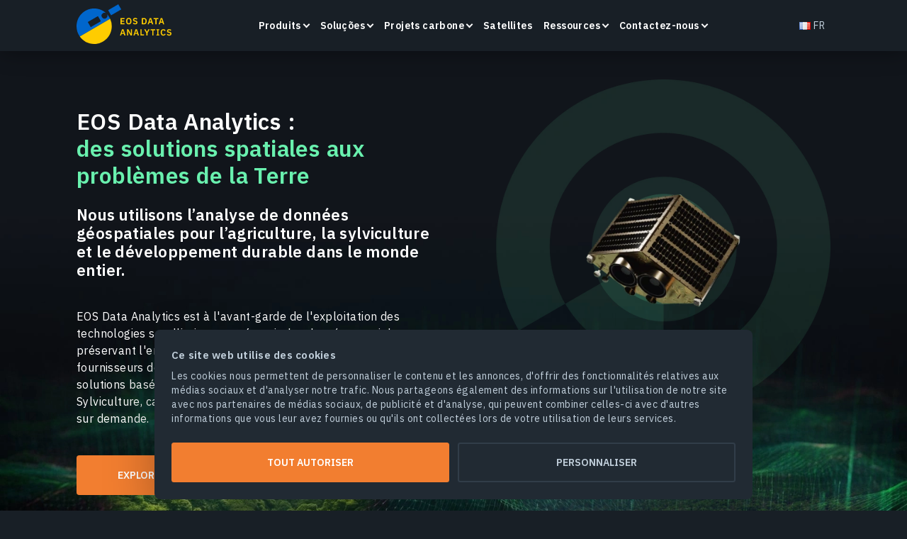

--- FILE ---
content_type: text/html; charset=UTF-8
request_url: https://eos.com/fr/
body_size: 47349
content:
<!DOCTYPE html>
<html dir="ltr" lang="fr" prefix="og: https://ogp.me/ns#">

<head><style>img.lazy{min-height:1px}</style><link href="https://eos.com/wp-content/plugins/w3-total-cache/pub/js/lazyload.min.js" as="script">
    <meta charset="UTF-8">
    <meta http-equiv="X-UA-Compatible" content="IE=edge">
    <meta name="viewport" content="width=device-width, initial-scale=1, maximum-scale=1">
    <link rel="profile" href="http://gmpg.org/xfn/11">
    <link rel="apple-touch-icon" sizes="180x180"
          href="https://eos.com/wp-content/themes/eos/images/main/apple-touch-icon.png">
    <link rel="icon" type="image/svg+xml"
          href="https://eos.com/wp-content/themes/eos/images/main/favicon.svg">
    <link rel="icon" type="image/png" sizes="16x16"
          href="https://eos.com/wp-content/themes/eos/images/main/favicon-16x16.png">
    <link rel="manifest" href="https://eos.com/wp-content/themes/eos/images/main/site.webmanifest">
    <link rel="mask-icon" href="https://eos.com/wp-content/themes/eos/images/main/safari-pinned-tab.svg"
          color="#181f26">
    <meta name="msapplication-TileColor" content="#ffffff">
    <meta name="theme-color" content="#ffffff">

    <link rel="preconnect" href="https://fonts.gstatic.com">

    <title>EOSDA: Leader Mondial D’images Satellite Et l’Analyse Géospatiale</title>
	<style>img:is([sizes="auto" i], [sizes^="auto," i]) { contain-intrinsic-size: 3000px 1500px }</style>
	
		<!-- All in One SEO 4.8.2 - aioseo.com -->
	<meta name="description" content="Nous sommes des experts en analyse de données géospatiales avec des années d’expérience dans l’agriculture de précision, la sylviculture et l’environnement." />
	<meta name="robots" content="max-image-preview:large" />
	<link rel="canonical" href="https://eos.com/fr/" />
	<meta name="generator" content="All in One SEO (AIOSEO) 4.8.2" />
		<meta property="og:locale" content="fr_FR" />
		<meta property="og:site_name" content="EOS Data Analytics" />
		<meta property="og:type" content="article" />
		<meta property="og:title" content="EOSDA: Leader Mondial D’images Satellite Et l’Analyse Géospatiale" />
		<meta property="og:description" content="Nous sommes des experts en analyse de données géospatiales avec des années d’expérience dans l’agriculture de précision, la sylviculture et l’environnement." />
		<meta property="og:url" content="https://eos.com/fr/" />
		<meta property="og:image" content="https://eos.com/wp-content/uploads/2022/12/Fb-1080x1080-min.png" />
		<meta property="og:image:secure_url" content="https://eos.com/wp-content/uploads/2022/12/Fb-1080x1080-min.png" />
		<meta property="article:published_time" content="2020-10-21T11:39:57+00:00" />
		<meta property="article:modified_time" content="2024-05-15T13:39:11+00:00" />
		<meta name="twitter:card" content="summary" />
		<meta name="twitter:title" content="EOSDA: Leader Mondial D’images Satellite Et l’Analyse Géospatiale" />
		<meta name="twitter:description" content="Nous sommes des experts en analyse de données géospatiales avec des années d’expérience dans l’agriculture de précision, la sylviculture et l’environnement." />
		<meta name="twitter:image" content="https://eos.com/wp-content/uploads/2022/12/Tw-1600x900-min.png" />
		<!-- All in One SEO -->

<link rel="alternate" href="https://eos.com/" hreflang="en" />
<link rel="alternate" href="https://eos.com/es/" hreflang="es" />
<link rel="alternate" href="https://eos.com/pt/" hreflang="pt" />
<link rel="alternate" href="https://eos.com/fr/" hreflang="fr" />
<link rel="alternate" href="https://eos.com/uk/" hreflang="uk" />
<link rel="alternate" href="https://eos.com/ru/" hreflang="ru" />
<link rel="alternate" href="https://eos.com/" hreflang="x-default" />
<style id='classic-theme-styles-inline-css' type='text/css'>
/*! This file is auto-generated */
.wp-block-button__link{color:#fff;background-color:#32373c;border-radius:9999px;box-shadow:none;text-decoration:none;padding:calc(.667em + 2px) calc(1.333em + 2px);font-size:1.125em}.wp-block-file__button{background:#32373c;color:#fff;text-decoration:none}
</style>
<style id='global-styles-inline-css' type='text/css'>
:root{--wp--preset--aspect-ratio--square: 1;--wp--preset--aspect-ratio--4-3: 4/3;--wp--preset--aspect-ratio--3-4: 3/4;--wp--preset--aspect-ratio--3-2: 3/2;--wp--preset--aspect-ratio--2-3: 2/3;--wp--preset--aspect-ratio--16-9: 16/9;--wp--preset--aspect-ratio--9-16: 9/16;--wp--preset--color--black: #000000;--wp--preset--color--cyan-bluish-gray: #abb8c3;--wp--preset--color--white: #ffffff;--wp--preset--color--pale-pink: #f78da7;--wp--preset--color--vivid-red: #cf2e2e;--wp--preset--color--luminous-vivid-orange: #ff6900;--wp--preset--color--luminous-vivid-amber: #fcb900;--wp--preset--color--light-green-cyan: #7bdcb5;--wp--preset--color--vivid-green-cyan: #00d084;--wp--preset--color--pale-cyan-blue: #8ed1fc;--wp--preset--color--vivid-cyan-blue: #0693e3;--wp--preset--color--vivid-purple: #9b51e0;--wp--preset--gradient--vivid-cyan-blue-to-vivid-purple: linear-gradient(135deg,rgba(6,147,227,1) 0%,rgb(155,81,224) 100%);--wp--preset--gradient--light-green-cyan-to-vivid-green-cyan: linear-gradient(135deg,rgb(122,220,180) 0%,rgb(0,208,130) 100%);--wp--preset--gradient--luminous-vivid-amber-to-luminous-vivid-orange: linear-gradient(135deg,rgba(252,185,0,1) 0%,rgba(255,105,0,1) 100%);--wp--preset--gradient--luminous-vivid-orange-to-vivid-red: linear-gradient(135deg,rgba(255,105,0,1) 0%,rgb(207,46,46) 100%);--wp--preset--gradient--very-light-gray-to-cyan-bluish-gray: linear-gradient(135deg,rgb(238,238,238) 0%,rgb(169,184,195) 100%);--wp--preset--gradient--cool-to-warm-spectrum: linear-gradient(135deg,rgb(74,234,220) 0%,rgb(151,120,209) 20%,rgb(207,42,186) 40%,rgb(238,44,130) 60%,rgb(251,105,98) 80%,rgb(254,248,76) 100%);--wp--preset--gradient--blush-light-purple: linear-gradient(135deg,rgb(255,206,236) 0%,rgb(152,150,240) 100%);--wp--preset--gradient--blush-bordeaux: linear-gradient(135deg,rgb(254,205,165) 0%,rgb(254,45,45) 50%,rgb(107,0,62) 100%);--wp--preset--gradient--luminous-dusk: linear-gradient(135deg,rgb(255,203,112) 0%,rgb(199,81,192) 50%,rgb(65,88,208) 100%);--wp--preset--gradient--pale-ocean: linear-gradient(135deg,rgb(255,245,203) 0%,rgb(182,227,212) 50%,rgb(51,167,181) 100%);--wp--preset--gradient--electric-grass: linear-gradient(135deg,rgb(202,248,128) 0%,rgb(113,206,126) 100%);--wp--preset--gradient--midnight: linear-gradient(135deg,rgb(2,3,129) 0%,rgb(40,116,252) 100%);--wp--preset--font-size--small: 13px;--wp--preset--font-size--medium: 20px;--wp--preset--font-size--large: 36px;--wp--preset--font-size--x-large: 42px;--wp--preset--spacing--20: 0.44rem;--wp--preset--spacing--30: 0.67rem;--wp--preset--spacing--40: 1rem;--wp--preset--spacing--50: 1.5rem;--wp--preset--spacing--60: 2.25rem;--wp--preset--spacing--70: 3.38rem;--wp--preset--spacing--80: 5.06rem;--wp--preset--shadow--natural: 6px 6px 9px rgba(0, 0, 0, 0.2);--wp--preset--shadow--deep: 12px 12px 50px rgba(0, 0, 0, 0.4);--wp--preset--shadow--sharp: 6px 6px 0px rgba(0, 0, 0, 0.2);--wp--preset--shadow--outlined: 6px 6px 0px -3px rgba(255, 255, 255, 1), 6px 6px rgba(0, 0, 0, 1);--wp--preset--shadow--crisp: 6px 6px 0px rgba(0, 0, 0, 1);}:where(.is-layout-flex){gap: 0.5em;}:where(.is-layout-grid){gap: 0.5em;}body .is-layout-flex{display: flex;}.is-layout-flex{flex-wrap: wrap;align-items: center;}.is-layout-flex > :is(*, div){margin: 0;}body .is-layout-grid{display: grid;}.is-layout-grid > :is(*, div){margin: 0;}:where(.wp-block-columns.is-layout-flex){gap: 2em;}:where(.wp-block-columns.is-layout-grid){gap: 2em;}:where(.wp-block-post-template.is-layout-flex){gap: 1.25em;}:where(.wp-block-post-template.is-layout-grid){gap: 1.25em;}.has-black-color{color: var(--wp--preset--color--black) !important;}.has-cyan-bluish-gray-color{color: var(--wp--preset--color--cyan-bluish-gray) !important;}.has-white-color{color: var(--wp--preset--color--white) !important;}.has-pale-pink-color{color: var(--wp--preset--color--pale-pink) !important;}.has-vivid-red-color{color: var(--wp--preset--color--vivid-red) !important;}.has-luminous-vivid-orange-color{color: var(--wp--preset--color--luminous-vivid-orange) !important;}.has-luminous-vivid-amber-color{color: var(--wp--preset--color--luminous-vivid-amber) !important;}.has-light-green-cyan-color{color: var(--wp--preset--color--light-green-cyan) !important;}.has-vivid-green-cyan-color{color: var(--wp--preset--color--vivid-green-cyan) !important;}.has-pale-cyan-blue-color{color: var(--wp--preset--color--pale-cyan-blue) !important;}.has-vivid-cyan-blue-color{color: var(--wp--preset--color--vivid-cyan-blue) !important;}.has-vivid-purple-color{color: var(--wp--preset--color--vivid-purple) !important;}.has-black-background-color{background-color: var(--wp--preset--color--black) !important;}.has-cyan-bluish-gray-background-color{background-color: var(--wp--preset--color--cyan-bluish-gray) !important;}.has-white-background-color{background-color: var(--wp--preset--color--white) !important;}.has-pale-pink-background-color{background-color: var(--wp--preset--color--pale-pink) !important;}.has-vivid-red-background-color{background-color: var(--wp--preset--color--vivid-red) !important;}.has-luminous-vivid-orange-background-color{background-color: var(--wp--preset--color--luminous-vivid-orange) !important;}.has-luminous-vivid-amber-background-color{background-color: var(--wp--preset--color--luminous-vivid-amber) !important;}.has-light-green-cyan-background-color{background-color: var(--wp--preset--color--light-green-cyan) !important;}.has-vivid-green-cyan-background-color{background-color: var(--wp--preset--color--vivid-green-cyan) !important;}.has-pale-cyan-blue-background-color{background-color: var(--wp--preset--color--pale-cyan-blue) !important;}.has-vivid-cyan-blue-background-color{background-color: var(--wp--preset--color--vivid-cyan-blue) !important;}.has-vivid-purple-background-color{background-color: var(--wp--preset--color--vivid-purple) !important;}.has-black-border-color{border-color: var(--wp--preset--color--black) !important;}.has-cyan-bluish-gray-border-color{border-color: var(--wp--preset--color--cyan-bluish-gray) !important;}.has-white-border-color{border-color: var(--wp--preset--color--white) !important;}.has-pale-pink-border-color{border-color: var(--wp--preset--color--pale-pink) !important;}.has-vivid-red-border-color{border-color: var(--wp--preset--color--vivid-red) !important;}.has-luminous-vivid-orange-border-color{border-color: var(--wp--preset--color--luminous-vivid-orange) !important;}.has-luminous-vivid-amber-border-color{border-color: var(--wp--preset--color--luminous-vivid-amber) !important;}.has-light-green-cyan-border-color{border-color: var(--wp--preset--color--light-green-cyan) !important;}.has-vivid-green-cyan-border-color{border-color: var(--wp--preset--color--vivid-green-cyan) !important;}.has-pale-cyan-blue-border-color{border-color: var(--wp--preset--color--pale-cyan-blue) !important;}.has-vivid-cyan-blue-border-color{border-color: var(--wp--preset--color--vivid-cyan-blue) !important;}.has-vivid-purple-border-color{border-color: var(--wp--preset--color--vivid-purple) !important;}.has-vivid-cyan-blue-to-vivid-purple-gradient-background{background: var(--wp--preset--gradient--vivid-cyan-blue-to-vivid-purple) !important;}.has-light-green-cyan-to-vivid-green-cyan-gradient-background{background: var(--wp--preset--gradient--light-green-cyan-to-vivid-green-cyan) !important;}.has-luminous-vivid-amber-to-luminous-vivid-orange-gradient-background{background: var(--wp--preset--gradient--luminous-vivid-amber-to-luminous-vivid-orange) !important;}.has-luminous-vivid-orange-to-vivid-red-gradient-background{background: var(--wp--preset--gradient--luminous-vivid-orange-to-vivid-red) !important;}.has-very-light-gray-to-cyan-bluish-gray-gradient-background{background: var(--wp--preset--gradient--very-light-gray-to-cyan-bluish-gray) !important;}.has-cool-to-warm-spectrum-gradient-background{background: var(--wp--preset--gradient--cool-to-warm-spectrum) !important;}.has-blush-light-purple-gradient-background{background: var(--wp--preset--gradient--blush-light-purple) !important;}.has-blush-bordeaux-gradient-background{background: var(--wp--preset--gradient--blush-bordeaux) !important;}.has-luminous-dusk-gradient-background{background: var(--wp--preset--gradient--luminous-dusk) !important;}.has-pale-ocean-gradient-background{background: var(--wp--preset--gradient--pale-ocean) !important;}.has-electric-grass-gradient-background{background: var(--wp--preset--gradient--electric-grass) !important;}.has-midnight-gradient-background{background: var(--wp--preset--gradient--midnight) !important;}.has-small-font-size{font-size: var(--wp--preset--font-size--small) !important;}.has-medium-font-size{font-size: var(--wp--preset--font-size--medium) !important;}.has-large-font-size{font-size: var(--wp--preset--font-size--large) !important;}.has-x-large-font-size{font-size: var(--wp--preset--font-size--x-large) !important;}
:where(.wp-block-post-template.is-layout-flex){gap: 1.25em;}:where(.wp-block-post-template.is-layout-grid){gap: 1.25em;}
:where(.wp-block-columns.is-layout-flex){gap: 2em;}:where(.wp-block-columns.is-layout-grid){gap: 2em;}
:root :where(.wp-block-pullquote){font-size: 1.5em;line-height: 1.6;}
</style>
<link rel="preload" as="style" onload="this.onload=null;this.rel='stylesheet'" id="page-home.css" href="https://eos.com/wp-content/themes/eos/assets/dist/dist2/page-home.css?ver=1768829875" media="all"><link rel="https://api.w.org/" href="https://eos.com/wp-json/" /><link rel="alternate" title="JSON" type="application/json" href="https://eos.com/wp-json/wp/v2/pages/28208" /><link rel="EditURI" type="application/rsd+xml" title="RSD" href="https://eos.com/xmlrpc.php?rsd" />

<link rel='shortlink' href='https://eos.com/' />
<style>/*!
 * Bootstrap Grid v5.1.0 (https://getbootstrap.com/)
 * Copyright 2011-2021 The Bootstrap Authors
 * Copyright 2011-2021 Twitter, Inc.
 * Licensed under MIT (https://github.com/twbs/bootstrap/blob/main/LICENSE)
 */.container,.container-fluid,.container-lg,.container-md,.container-sm,.container-xl,.container-xxl{width:100%;padding-right:var(--bs-gutter-x,1.25rem);padding-left:var(--bs-gutter-x,1.25rem);margin-right:auto;margin-left:auto}.row{--bs-gutter-x:1.25rem;--bs-gutter-y:0;display:-webkit-box;display:-ms-flexbox;display:flex;-ms-flex-wrap:wrap;flex-wrap:wrap;margin-top:calc(var(--bs-gutter-y)*-1);margin-right:calc(var(--bs-gutter-x)*-0.5);margin-left:calc(var(--bs-gutter-x)*-0.5)}.row>*{-webkit-box-sizing:border-box;box-sizing:border-box;-ms-flex-negative:0;flex-shrink:0;width:100%;max-width:100%;padding-right:calc(var(--bs-gutter-x)*0.5);padding-left:calc(var(--bs-gutter-x)*0.5);margin-top:var(--bs-gutter-y)}.col{-webkit-box-flex:1;-ms-flex:1 0 0%;flex:1 0 0%}.row-cols-auto>*{-webkit-box-flex:0;-ms-flex:0 0 auto;flex:0 0 auto;width:auto}.row-cols-1>*{-webkit-box-flex:0;-ms-flex:0 0 auto;flex:0 0 auto;width:100%}.row-cols-2>*{-webkit-box-flex:0;-ms-flex:0 0 auto;flex:0 0 auto;width:50%}.row-cols-3>*{-webkit-box-flex:0;-ms-flex:0 0 auto;flex:0 0 auto;width:33.3333333333%}.row-cols-4>*{-webkit-box-flex:0;-ms-flex:0 0 auto;flex:0 0 auto;width:25%}.row-cols-5>*{-webkit-box-flex:0;-ms-flex:0 0 auto;flex:0 0 auto;width:20%}.row-cols-6>*{-webkit-box-flex:0;-ms-flex:0 0 auto;flex:0 0 auto;width:16.6666666667%}.col-auto{width:auto}.col-1,.col-auto{-webkit-box-flex:0;-ms-flex:0 0 auto;flex:0 0 auto}.col-1{width:8.33333333%}.col-2{width:16.66666667%}.col-2,.col-3{-webkit-box-flex:0;-ms-flex:0 0 auto;flex:0 0 auto}.col-3{width:25%}.col-4{width:33.33333333%}.col-4,.col-5{-webkit-box-flex:0;-ms-flex:0 0 auto;flex:0 0 auto}.col-5{width:41.66666667%}.col-6{width:50%}.col-6,.col-7{-webkit-box-flex:0;-ms-flex:0 0 auto;flex:0 0 auto}.col-7{width:58.33333333%}.col-8{width:66.66666667%}.col-8,.col-9{-webkit-box-flex:0;-ms-flex:0 0 auto;flex:0 0 auto}.col-9{width:75%}.col-10{width:83.33333333%}.col-10,.col-11{-webkit-box-flex:0;-ms-flex:0 0 auto;flex:0 0 auto}.col-11{width:91.66666667%}.col-12{-webkit-box-flex:0;-ms-flex:0 0 auto;flex:0 0 auto;width:100%}.offset-1{margin-left:8.33333333%}.offset-2{margin-left:16.66666667%}.offset-3{margin-left:25%}.offset-4{margin-left:33.33333333%}.offset-5{margin-left:41.66666667%}.offset-6{margin-left:50%}.offset-7{margin-left:58.33333333%}.offset-8{margin-left:66.66666667%}.offset-9{margin-left:75%}.offset-10{margin-left:83.33333333%}.offset-11{margin-left:91.66666667%}.g-0,.gx-0{--bs-gutter-x:0}.g-0,.gy-0{--bs-gutter-y:0}.g-1,.gx-1{--bs-gutter-x:0.5rem}.g-1,.gy-1{--bs-gutter-y:0.5rem}.g-2,.gx-2{--bs-gutter-x:0.75rem}.g-2,.gy-2{--bs-gutter-y:0.75rem}.g-3,.gx-3{--bs-gutter-x:1rem}.g-3,.gy-3{--bs-gutter-y:1rem}.g-4,.gx-4{--bs-gutter-x:1.25rem}.g-4,.gy-4{--bs-gutter-y:1.25rem}.g-5,.gx-5{--bs-gutter-x:1.5rem}.g-5,.gy-5{--bs-gutter-y:1.5rem}.g-6,.gx-6{--bs-gutter-x:2rem}.g-6,.gy-6{--bs-gutter-y:2rem}.g-7,.gx-7{--bs-gutter-x:2.5rem}.g-7,.gy-7{--bs-gutter-y:2.5rem}.g-8,.gx-8{--bs-gutter-x:3.75rem}.g-8,.gy-8{--bs-gutter-y:3.75rem}.g-9,.gx-9{--bs-gutter-x:5rem}.g-9,.gy-9{--bs-gutter-y:5rem}.d-inline{display:inline!important}.d-inline-block{display:inline-block!important}.d-block{display:block!important}.d-grid{display:grid!important}.d-table{display:table!important}.d-table-row{display:table-row!important}.d-table-cell{display:table-cell!important}.d-flex{display:-webkit-box!important;display:-ms-flexbox!important;display:flex!important}.d-inline-flex{display:-webkit-inline-box!important;display:-ms-inline-flexbox!important;display:inline-flex!important}.d-none{display:none!important}.flex-fill{-webkit-box-flex:1!important;-ms-flex:1 1 auto!important;flex:1 1 auto!important}.flex-row{-webkit-box-orient:horizontal!important;-ms-flex-direction:row!important;flex-direction:row!important}.flex-column,.flex-row{-webkit-box-direction:normal!important}.flex-column{-webkit-box-orient:vertical!important;-ms-flex-direction:column!important;flex-direction:column!important}.flex-row-reverse{-webkit-box-orient:horizontal!important;-ms-flex-direction:row-reverse!important;flex-direction:row-reverse!important}.flex-column-reverse,.flex-row-reverse{-webkit-box-direction:reverse!important}.flex-column-reverse{-webkit-box-orient:vertical!important;-ms-flex-direction:column-reverse!important;flex-direction:column-reverse!important}.flex-grow-0{-webkit-box-flex:0!important;-ms-flex-positive:0!important;flex-grow:0!important}.flex-grow-1{-webkit-box-flex:1!important;-ms-flex-positive:1!important;flex-grow:1!important}.flex-shrink-0{-ms-flex-negative:0!important;flex-shrink:0!important}.flex-shrink-1{-ms-flex-negative:1!important;flex-shrink:1!important}.flex-wrap{-ms-flex-wrap:wrap!important;flex-wrap:wrap!important}.flex-nowrap{-ms-flex-wrap:nowrap!important;flex-wrap:nowrap!important}.flex-wrap-reverse{-ms-flex-wrap:wrap-reverse!important;flex-wrap:wrap-reverse!important}.justify-content-start{-webkit-box-pack:start!important;-ms-flex-pack:start!important;justify-content:flex-start!important}.justify-content-end{-webkit-box-pack:end!important;-ms-flex-pack:end!important;justify-content:flex-end!important}.justify-content-center{-webkit-box-pack:center!important;-ms-flex-pack:center!important;justify-content:center!important}.justify-content-between{-webkit-box-pack:justify!important;-ms-flex-pack:justify!important;justify-content:space-between!important}.justify-content-around{-ms-flex-pack:distribute!important;justify-content:space-around!important}.justify-content-evenly{-webkit-box-pack:space-evenly!important;-ms-flex-pack:space-evenly!important;justify-content:space-evenly!important}.align-items-start{-webkit-box-align:start!important;-ms-flex-align:start!important;align-items:flex-start!important}.align-items-end{-webkit-box-align:end!important;-ms-flex-align:end!important;align-items:flex-end!important}.align-items-center{-webkit-box-align:center!important;-ms-flex-align:center!important;align-items:center!important}.align-items-baseline{-webkit-box-align:baseline!important;-ms-flex-align:baseline!important;align-items:baseline!important}.align-items-stretch{-webkit-box-align:stretch!important;-ms-flex-align:stretch!important;align-items:stretch!important}.align-content-start{-ms-flex-line-pack:start!important;align-content:flex-start!important}.align-content-end{-ms-flex-line-pack:end!important;align-content:flex-end!important}.align-content-center{-ms-flex-line-pack:center!important;align-content:center!important}.align-content-between{-ms-flex-line-pack:justify!important;align-content:space-between!important}.align-content-around{-ms-flex-line-pack:distribute!important;align-content:space-around!important}.align-content-stretch{-ms-flex-line-pack:stretch!important;align-content:stretch!important}.align-self-auto{-ms-flex-item-align:auto!important;align-self:auto!important}.align-self-start{-ms-flex-item-align:start!important;align-self:flex-start!important}.align-self-end{-ms-flex-item-align:end!important;align-self:flex-end!important}.align-self-center{-ms-flex-item-align:center!important;align-self:center!important}.align-self-baseline{-ms-flex-item-align:baseline!important;align-self:baseline!important}.align-self-stretch{-ms-flex-item-align:stretch!important;align-self:stretch!important}.order-first{-webkit-box-ordinal-group:0!important;-ms-flex-order:-1!important;order:-1!important}.order-0{-webkit-box-ordinal-group:1!important;-ms-flex-order:0!important;order:0!important}.order-1{-webkit-box-ordinal-group:2!important;-ms-flex-order:1!important;order:1!important}.order-2{-webkit-box-ordinal-group:3!important;-ms-flex-order:2!important;order:2!important}.order-3{-webkit-box-ordinal-group:4!important;-ms-flex-order:3!important;order:3!important}.order-4{-webkit-box-ordinal-group:5!important;-ms-flex-order:4!important;order:4!important}.order-5{-webkit-box-ordinal-group:6!important;-ms-flex-order:5!important;order:5!important}.order-last{-webkit-box-ordinal-group:7!important;-ms-flex-order:6!important;order:6!important}.m-0{margin:0!important}.m-1{margin:.5rem!important}.m-2{margin:.75rem!important}.m-3{margin:1rem!important}.m-4{margin:1.25rem!important}.m-5{margin:1.5rem!important}.m-6{margin:2rem!important}.m-7{margin:2.5rem!important}.m-8{margin:3.75rem!important}.m-9{margin:5rem!important}.m-auto{margin:auto!important}.mx-0{margin-right:0!important;margin-left:0!important}.mx-1{margin-right:.5rem!important;margin-left:.5rem!important}.mx-2{margin-right:.75rem!important;margin-left:.75rem!important}.mx-3{margin-right:1rem!important;margin-left:1rem!important}.mx-4{margin-right:1.25rem!important;margin-left:1.25rem!important}.mx-5{margin-right:1.5rem!important;margin-left:1.5rem!important}.mx-6{margin-right:2rem!important;margin-left:2rem!important}.mx-7{margin-right:2.5rem!important;margin-left:2.5rem!important}.mx-8{margin-right:3.75rem!important;margin-left:3.75rem!important}.mx-9{margin-right:5rem!important;margin-left:5rem!important}.mx-auto{margin-right:auto!important;margin-left:auto!important}.my-0{margin-top:0!important;margin-bottom:0!important}.my-1{margin-top:.5rem!important;margin-bottom:.5rem!important}.my-2{margin-top:.75rem!important;margin-bottom:.75rem!important}.my-3{margin-top:1rem!important;margin-bottom:1rem!important}.my-4{margin-top:1.25rem!important;margin-bottom:1.25rem!important}.my-5{margin-top:1.5rem!important;margin-bottom:1.5rem!important}.my-6{margin-top:2rem!important;margin-bottom:2rem!important}.my-7{margin-top:2.5rem!important;margin-bottom:2.5rem!important}.my-8{margin-top:3.75rem!important;margin-bottom:3.75rem!important}.my-9{margin-top:5rem!important;margin-bottom:5rem!important}.my-auto{margin-top:auto!important;margin-bottom:auto!important}.mt-0{margin-top:0!important}.mt-1{margin-top:.5rem!important}.mt-2{margin-top:.75rem!important}.mt-3{margin-top:1rem!important}.mt-4{margin-top:1.25rem!important}.mt-5{margin-top:1.5rem!important}.mt-6{margin-top:2rem!important}.mt-7{margin-top:2.5rem!important}.mt-8{margin-top:3.75rem!important}.mt-9{margin-top:5rem!important}.mt-auto{margin-top:auto!important}.me-0{margin-right:0!important}.me-1{margin-right:.5rem!important}.me-2{margin-right:.75rem!important}.me-3{margin-right:1rem!important}.me-4{margin-right:1.25rem!important}.me-5{margin-right:1.5rem!important}.me-6{margin-right:2rem!important}.me-7{margin-right:2.5rem!important}.me-8{margin-right:3.75rem!important}.me-9{margin-right:5rem!important}.me-auto{margin-right:auto!important}.mb-0{margin-bottom:0!important}.mb-1{margin-bottom:.5rem!important}.mb-2{margin-bottom:.75rem!important}.mb-3{margin-bottom:1rem!important}.mb-4{margin-bottom:1.25rem!important}.mb-5{margin-bottom:1.5rem!important}.mb-6{margin-bottom:2rem!important}.mb-7{margin-bottom:2.5rem!important}.mb-8{margin-bottom:3.75rem!important}.mb-9{margin-bottom:5rem!important}.mb-auto{margin-bottom:auto!important}.ms-0{margin-left:0!important}.ms-1{margin-left:.5rem!important}.ms-2{margin-left:.75rem!important}.ms-3{margin-left:1rem!important}.ms-4{margin-left:1.25rem!important}.ms-5{margin-left:1.5rem!important}.ms-6{margin-left:2rem!important}.ms-7{margin-left:2.5rem!important}.ms-8{margin-left:3.75rem!important}.ms-9{margin-left:5rem!important}.ms-auto{margin-left:auto!important}.m-n1{margin:-.5rem!important}.m-n2{margin:-.75rem!important}.m-n3{margin:-1rem!important}.m-n4{margin:-1.25rem!important}.m-n5{margin:-1.5rem!important}.m-n6{margin:-2rem!important}.m-n7{margin:-2.5rem!important}.m-n8{margin:-3.75rem!important}.m-n9{margin:-5rem!important}.mx-n1{margin-right:-.5rem!important;margin-left:-.5rem!important}.mx-n2{margin-right:-.75rem!important;margin-left:-.75rem!important}.mx-n3{margin-right:-1rem!important;margin-left:-1rem!important}.mx-n4{margin-right:-1.25rem!important;margin-left:-1.25rem!important}.mx-n5{margin-right:-1.5rem!important;margin-left:-1.5rem!important}.mx-n6{margin-right:-2rem!important;margin-left:-2rem!important}.mx-n7{margin-right:-2.5rem!important;margin-left:-2.5rem!important}.mx-n8{margin-right:-3.75rem!important;margin-left:-3.75rem!important}.mx-n9{margin-right:-5rem!important;margin-left:-5rem!important}.my-n1{margin-top:-.5rem!important;margin-bottom:-.5rem!important}.my-n2{margin-top:-.75rem!important;margin-bottom:-.75rem!important}.my-n3{margin-top:-1rem!important;margin-bottom:-1rem!important}.my-n4{margin-top:-1.25rem!important;margin-bottom:-1.25rem!important}.my-n5{margin-top:-1.5rem!important;margin-bottom:-1.5rem!important}.my-n6{margin-top:-2rem!important;margin-bottom:-2rem!important}.my-n7{margin-top:-2.5rem!important;margin-bottom:-2.5rem!important}.my-n8{margin-top:-3.75rem!important;margin-bottom:-3.75rem!important}.my-n9{margin-top:-5rem!important;margin-bottom:-5rem!important}.mt-n1{margin-top:-.5rem!important}.mt-n2{margin-top:-.75rem!important}.mt-n3{margin-top:-1rem!important}.mt-n4{margin-top:-1.25rem!important}.mt-n5{margin-top:-1.5rem!important}.mt-n6{margin-top:-2rem!important}.mt-n7{margin-top:-2.5rem!important}.mt-n8{margin-top:-3.75rem!important}.mt-n9{margin-top:-5rem!important}.me-n1{margin-right:-.5rem!important}.me-n2{margin-right:-.75rem!important}.me-n3{margin-right:-1rem!important}.me-n4{margin-right:-1.25rem!important}.me-n5{margin-right:-1.5rem!important}.me-n6{margin-right:-2rem!important}.me-n7{margin-right:-2.5rem!important}.me-n8{margin-right:-3.75rem!important}.me-n9{margin-right:-5rem!important}.mb-n1{margin-bottom:-.5rem!important}.mb-n2{margin-bottom:-.75rem!important}.mb-n3{margin-bottom:-1rem!important}.mb-n4{margin-bottom:-1.25rem!important}.mb-n5{margin-bottom:-1.5rem!important}.mb-n6{margin-bottom:-2rem!important}.mb-n7{margin-bottom:-2.5rem!important}.mb-n8{margin-bottom:-3.75rem!important}.mb-n9{margin-bottom:-5rem!important}.ms-n1{margin-left:-.5rem!important}.ms-n2{margin-left:-.75rem!important}.ms-n3{margin-left:-1rem!important}.ms-n4{margin-left:-1.25rem!important}.ms-n5{margin-left:-1.5rem!important}.ms-n6{margin-left:-2rem!important}.ms-n7{margin-left:-2.5rem!important}.ms-n8{margin-left:-3.75rem!important}.ms-n9{margin-left:-5rem!important}.p-0{padding:0!important}.p-1{padding:.5rem!important}.p-2{padding:.75rem!important}.p-3{padding:1rem!important}.p-4{padding:1.25rem!important}.p-5{padding:1.5rem!important}.p-6{padding:2rem!important}.p-7{padding:2.5rem!important}.p-8{padding:3.75rem!important}.p-9{padding:5rem!important}.px-0{padding-right:0!important;padding-left:0!important}.px-1{padding-right:.5rem!important;padding-left:.5rem!important}.px-2{padding-right:.75rem!important;padding-left:.75rem!important}.px-3{padding-right:1rem!important;padding-left:1rem!important}.px-4{padding-right:1.25rem!important;padding-left:1.25rem!important}.px-5{padding-right:1.5rem!important;padding-left:1.5rem!important}.px-6{padding-right:2rem!important;padding-left:2rem!important}.px-7{padding-right:2.5rem!important;padding-left:2.5rem!important}.px-8{padding-right:3.75rem!important;padding-left:3.75rem!important}.px-9{padding-right:5rem!important;padding-left:5rem!important}.py-0{padding-top:0!important;padding-bottom:0!important}.py-1{padding-top:.5rem!important;padding-bottom:.5rem!important}.py-2{padding-top:.75rem!important;padding-bottom:.75rem!important}.py-3{padding-top:1rem!important;padding-bottom:1rem!important}.py-4{padding-top:1.25rem!important;padding-bottom:1.25rem!important}.py-5{padding-top:1.5rem!important;padding-bottom:1.5rem!important}.py-6{padding-top:2rem!important;padding-bottom:2rem!important}.py-7{padding-top:2.5rem!important;padding-bottom:2.5rem!important}.py-8{padding-top:3.75rem!important;padding-bottom:3.75rem!important}.py-9{padding-top:5rem!important;padding-bottom:5rem!important}.pt-0{padding-top:0!important}.pt-1{padding-top:.5rem!important}.pt-2{padding-top:.75rem!important}.pt-3{padding-top:1rem!important}.pt-4{padding-top:1.25rem!important}.pt-5{padding-top:1.5rem!important}.pt-6{padding-top:2rem!important}.pt-7{padding-top:2.5rem!important}.pt-8{padding-top:3.75rem!important}.pt-9{padding-top:5rem!important}.pe-0{padding-right:0!important}.pe-1{padding-right:.5rem!important}.pe-2{padding-right:.75rem!important}.pe-3{padding-right:1rem!important}.pe-4{padding-right:1.25rem!important}.pe-5{padding-right:1.5rem!important}.pe-6{padding-right:2rem!important}.pe-7{padding-right:2.5rem!important}.pe-8{padding-right:3.75rem!important}.pe-9{padding-right:5rem!important}.pb-0{padding-bottom:0!important}.pb-1{padding-bottom:.5rem!important}.pb-2{padding-bottom:.75rem!important}.pb-3{padding-bottom:1rem!important}.pb-4{padding-bottom:1.25rem!important}.pb-5{padding-bottom:1.5rem!important}.pb-6{padding-bottom:2rem!important}.pb-7{padding-bottom:2.5rem!important}.pb-8{padding-bottom:3.75rem!important}.pb-9{padding-bottom:5rem!important}.ps-0{padding-left:0!important}.ps-1{padding-left:.5rem!important}.ps-2{padding-left:.75rem!important}.ps-3{padding-left:1rem!important}.ps-4{padding-left:1.25rem!important}.ps-5{padding-left:1.5rem!important}.ps-6{padding-left:2rem!important}.ps-7{padding-left:2.5rem!important}.ps-8{padding-left:3.75rem!important}.ps-9{padding-left:5rem!important}.h1,.h2,.h3,.h4,.h5,.h6,h1,h2,h3,h4,h5,h6{font-weight:600;line-height:1.2;-webkit-transform:translateZ(0);transform:translateZ(0);margin:0 0 1em}.h1:first-child,.h2:first-child,.h3:first-child,.h4:first-child,.h5:first-child,.h6:first-child,h1:first-child,h2:first-child,h3:first-child,h4:first-child,h5:first-child,h6:first-child{margin-top:0!important}.h1:last-child,.h2:last-child,.h3:last-child,.h4:last-child,.h5:last-child,.h6:last-child,h1:last-child,h2:last-child,h3:last-child,h4:last-child,h5:last-child,h6:last-child{margin-bottom:0}.h1,h1{font-size:32px;margin-bottom:24px}.h2,h2{font-size:28px;margin-bottom:20px}.h3,h3{font-size:24px;margin-bottom:16px}.h4,h4{font-size:20px;margin-bottom:12px}.font-weight-medium,b{font-weight:600!important}.font-weight-normal{font-weight:400!important}p{margin:0}p+p{margin-top:1em}a p{color:#c1cfdb}.font-italic{font-style:italic}.text-huge{font-size:1.25em}.text-large{font-size:1.125em}.text-medium{font-size:1rem}.text-small{font-size:.875em}.text-tiny{font-size:.75em}.text-left{text-align:left}.text-center{text-align:center}.text-right{text-align:right}.text-uppercase{text-transform:uppercase}.h-100{height:100%}.site-header{z-index:100;position:fixed;top:0;left:0;right:0;height:72px;background-color:#181f26;-webkit-box-shadow:0 0 32px rgba(0,0,0,.4);box-shadow:0 0 32px rgba(0,0,0,.4)}.site-header .container,.site-header .logo{display:-webkit-box;display:-ms-flexbox;display:flex;-webkit-box-align:center;-ms-flex-align:center;align-items:center;height:100%}.site-header .logo{position:relative;z-index:1;top:-2px}.site-header .hat{position:absolute;top:11px;left:-16px;width:58px;height:21px;background:#fff;border-radius:118px/80px;-webkit-transform:rotate(-33deg);transform:rotate(-33deg);z-index:1;-webkit-box-shadow:0 0 4px rgba(0,0,0,.5);box-shadow:0 0 4px rgba(0,0,0,.5)}.site-header .hat:before{content:"";background:#2f8ffc;position:absolute;top:-5px;left:8px;height:16px;width:42px;border-radius:112px 260px 0 0;z-index:-1}.site-header .hat:after{content:"";position:absolute;top:9px;left:-20px;width:0;height:0;border-left:32px solid transparent;border-right:12px solid transparent;border-top:11px solid #2f8ffc;border-radius:74px;z-index:-2;-webkit-transform:rotate(-50deg);transform:rotate(-50deg)}.site-header .hat-part{position:absolute;top:18px;left:-16px;width:10px;height:10px;background:#fff;border-radius:50%}.site-header .js-progress-bar{position:absolute;bottom:-4px;left:0;height:4px;-webkit-transition:all .1s;transition:all .1s}.site-header .site-logo{display:block;background-image:url("data:image/svg+xml;charset=utf-8,%3Csvg width='134' height='56' fill='none' xmlns='http://www.w3.org/2000/svg'%3E%3Cg clip-path='url(%23clip0_94_61)'%3E%3Cpath d='M62.064 28.219v-8.808h5.767v1.476H63.72v2.133h3.636v1.477H63.72v2.246h4.112v1.477h-5.767v-.001zm11.706.151a4.065 4.065 0 01-1.568-.29A3.166 3.166 0 0171 27.21a4.219 4.219 0 01-.764-1.426c-.184-.564-.276-1.22-.276-1.968 0-.749.092-1.393.275-1.956.184-.573.44-1.052.765-1.44a3.172 3.172 0 011.203-.87c.469-.194.991-.29 1.567-.29.577 0 1.1.096 1.568.29.468.193.869.483 1.203.87.334.388.59.867.765 1.44.183.563.276 1.215.276 1.956 0 .74-.093 1.404-.276 1.968-.176.563-.43 1.04-.765 1.426a3.175 3.175 0 01-1.203.87c-.469.195-.991.29-1.568.29zm0-1.476c.626 0 1.124-.21 1.492-.63.376-.421.564-1.01.564-1.767v-1.363c0-.758-.188-1.346-.564-1.767-.368-.42-.866-.631-1.493-.631-.626 0-1.128.21-1.504.63-.368.422-.552 1.01-.552 1.768v1.363c0 .757.184 1.346.552 1.766.376.42.878.631 1.504.631zm8.926 1.476c-.752 0-1.391-.134-1.918-.403a4.458 4.458 0 01-1.342-1.06l1.116-1.086c.301.354.636.623 1.003.808.376.185.79.278 1.242.278.51 0 .894-.11 1.154-.328.26-.227.389-.53.389-.908 0-.295-.084-.535-.251-.72-.167-.185-.48-.32-.94-.404l-.828-.126c-1.746-.278-2.62-1.131-2.62-2.562 0-.395.071-.753.213-1.072.15-.32.364-.594.64-.82.275-.228.605-.4.99-.518a4.344 4.344 0 011.329-.189c.66 0 1.237.11 1.73.328.493.219.915.542 1.266.972l-1.129 1.072a2.613 2.613 0 00-.79-.656c-.309-.168-.697-.252-1.165-.252-.469 0-.836.092-1.078.277-.234.177-.351.43-.351.758 0 .327.096.584.288.744.192.16.502.278.928.354l.815.151c.887.16 1.538.446 1.957.858.425.404.639.972.639 1.704 0 .42-.075.803-.226 1.148a2.443 2.443 0 01-.639.883 2.902 2.902 0 01-1.028.568c-.401.135-.866.202-1.392.202h-.002zm9.412-8.96h3.184c.57 0 1.084.093 1.543.279.468.184.865.462 1.192.832.334.362.588.82.764 1.376.184.547.276 1.187.276 1.918 0 .732-.092 1.376-.276 1.93-.176.548-.43 1.006-.764 1.377a3.129 3.129 0 01-1.192.82 4.1 4.1 0 01-1.542.278h-3.185v-8.81zm3.184 7.332c.62 0 1.108-.18 1.468-.542.368-.37.552-.934.552-1.691V23.12c0-.757-.184-1.316-.552-1.678-.36-.37-.848-.555-1.468-.555h-1.528v5.855h1.529zm11.25 1.477l-.703-2.246h-3.109l-.69 2.246h-1.679l2.933-8.808h2.057l2.909 8.808h-1.718zm-2.232-7.294h-.062l-1.117 3.622h2.308l-1.129-3.622zm8.606-.038v7.332h-1.654v-7.332h-2.484v-1.476h6.621v1.476h-2.483zm9.187 7.332l-.703-2.246h-3.109l-.69 2.246h-1.68l2.934-8.808h2.057l2.908 8.808h-1.717zm-2.233-7.294h-.062l-1.116 3.622h2.307l-1.129-3.622zM67.48 44.081l-.7-2.246h-3.11l-.69 2.246H61.3l2.934-8.808h2.057L69.2 44.08h-1.72zm-2.232-7.294h-.062l-1.117 3.622h2.308l-1.129-3.622zm8.5 2.777l-.903-1.83h-.037v6.347H71.24v-8.808h1.818l2.633 4.518.903 1.83h.038v-6.348h1.567v8.808H76.38l-2.633-4.517zm12.672 4.517l-.701-2.246h-3.11l-.689 2.246h-1.68l2.934-8.808h2.057l2.908 8.808H86.42zm-2.232-7.294h-.062l-1.117 3.622h2.308l-1.129-3.622zm5.992 7.294v-8.808h1.656v7.332h3.448v1.476H90.18zm8.32 0v-3.458l-2.997-5.351h1.855l2.02 3.723h.024l1.969-3.723h1.805l-3.009 5.338v3.47H98.5v.001zm10.064-7.331v7.331h-1.655V36.75h-2.482v-1.477h6.62v1.477h-2.483zm4.166 7.331v-1.337h1.153v-6.133h-1.153v-1.337h3.974v1.337h-1.166v6.133h1.166v1.337h-3.974zm9.815.152c-.577 0-1.1-.093-1.567-.278a3.251 3.251 0 01-1.191-.858c-.327-.378-.578-.845-.753-1.4-.176-.564-.263-1.216-.263-1.956s.087-1.397.263-1.968c.175-.58.426-1.064.753-1.452a3.254 3.254 0 011.191-.895 3.92 3.92 0 011.567-.304c.785 0 1.437.169 1.956.505.518.337.931.846 1.241 1.527l-1.416.757a1.975 1.975 0 00-.615-.947c-.284-.243-.673-.366-1.166-.366-.619 0-1.112.21-1.479.631-.36.42-.54 1.01-.54 1.767v1.388c0 .766.18 1.355.54 1.767.367.404.86.605 1.479.605.493 0 .894-.135 1.203-.404a2.3 2.3 0 00.69-.997l1.342.795c-.318.656-.74 1.169-1.267 1.54-.526.362-1.183.542-1.968.542v.001zm8.119 0c-.752 0-1.391-.135-1.918-.404a4.458 4.458 0 01-1.342-1.06l1.117-1.085c.3.353.634.622 1.003.808a2.77 2.77 0 001.24.278c.511 0 .895-.11 1.154-.328.259-.227.389-.53.389-.909 0-.294-.083-.535-.251-.72-.167-.184-.48-.32-.94-.404l-.828-.126c-1.747-.278-2.62-1.131-2.62-2.561 0-.396.071-.753.213-1.073.15-.32.364-.593.64-.82.276-.227.606-.4.99-.517.393-.127.835-.19 1.329-.19.66 0 1.237.11 1.73.328.493.22.915.543 1.266.972l-1.128 1.073a2.606 2.606 0 00-.79-.657c-.309-.168-.697-.252-1.166-.252-.468 0-.836.093-1.078.278-.234.177-.352.43-.352.757 0 .328.097.584.29.745.191.16.501.278.927.353l.815.152c.886.16 1.538.446 1.956.857.426.404.639.972.639 1.704 0 .42-.075.804-.225 1.148a2.433 2.433 0 01-.64.884 2.892 2.892 0 01-1.028.568 4.392 4.392 0 01-1.392.201z' fill='%23FC0'/%3E%3Cpath d='M58.96.037L44.603 8.373l4.14 7.222L63.1 7.259 58.96.037z' fill='%2306C'/%3E%3Cpath fill-rule='evenodd' clip-rule='evenodd' d='M42.763 13.587a4.182 4.182 0 01-1.195 6.175 4.132 4.132 0 01-5.662-1.526 4.182 4.182 0 011.517-5.693 4.126 4.126 0 014.6.305C37.56 8.57 31.518 5.944 24.866 5.944 11.134 5.944 0 17.14 0 30.953a24.995 24.995 0 004.608 14.505l42.876-24.916a25.06 25.06 0 00-4.721-6.955zm-22.73 18.68l-4.145-7.22 14.356-8.336 4.145 7.22-14.357 8.336z' fill='%2306C'/%3E%3Cpath fill-rule='evenodd' clip-rule='evenodd' d='M49.734 30.952c0 13.812-11.132 25.01-24.867 25.01-8.356 0-15.75-4.147-20.26-10.504l42.877-24.916a25.042 25.042 0 012.25 10.41z' fill='%23FC0'/%3E%3C/g%3E%3Cdefs%3E%3CclipPath id='clip0_94_61'%3E%3Cpath fill='%23fff' d='M0 0h134v56H0z'/%3E%3C/clipPath%3E%3C/defs%3E%3C/svg%3E");background-repeat:no-repeat;background-position:50%;width:134px;height:56px;text-decoration:none;border:none;overflow:hidden;text-indent:-10000px;font-size:0;background-size:contain}.site-nav{font-size:14px;line-height:20px;-webkit-box-sizing:content-box;box-sizing:content-box}.site-nav *,.site-nav :after,.site-nav :before{-webkit-box-sizing:content-box;box-sizing:content-box}.site-nav a{font-weight:600;color:#fff;-webkit-transition:color .1s;transition:color .1s;text-decoration:none}.site-nav a:focus,.site-nav a:hover{color:#2f8ffc}.site-nav .nav-item_has-sub .open-sub{display:-webkit-box;display:-ms-flexbox;display:flex;-webkit-box-align:center;-ms-flex-align:center;align-items:center;-webkit-box-pack:center;-ms-flex-pack:center;justify-content:center;margin-left:auto}.site-nav .nav-item_has-sub .open-sub:before{content:"";width:5px;height:5px;border-top:2px solid #fff;border-left:2px solid #fff;-webkit-transform:rotate(-135deg);transform:rotate(-135deg);margin:-3px 0 0 4px;-webkit-transition:border-color .1s;transition:border-color .1s}.site-nav .nav-item_contact-us .nav-item{padding:8px 0}.site-nav .nav-item_contact-us button{border:none;background:transparent;margin-left:auto;color:#2f8ffc;cursor:pointer;white-space:nowrap}.site-nav .nav-item_contact-us .nav-logo{width:78px;height:20px;background-repeat:no-repeat;background-position:0;margin-right:16px}.site-nav .nav-item_contact-us .crop{background-image:url("data:image/svg+xml;charset=utf-8,%3Csvg width='62' height='20' fill='none' xmlns='http://www.w3.org/2000/svg'%3E%3Cpath d='M15.5 4A4 4 0 0013 5c-.8.7-1.2 1.6-1.5 2.7l-1.2 1-1 1-.5-2.2c-.1-.9 0-2 .2-3.3a5 5 0 001.8-1.6c.5-.7.7-1.5.6-2.6l.2.2 4 3.9z' fill='%235A7E64'/%3E%3Cpath d='M17 5.5l2.2 2.2a2.2 2.2 0 010 3l-2.7 2.7a4 4 0 00-3-1c-1 0-2 .5-3 1.5-.4 0-.9 0-1.3-.2a4 4 0 01-1.3-.4 19.1 19.1 0 014.2-4.8c1.3.2 2.4 0 3.3-.7.9-.6 1.4-1.4 1.6-2.3z' fill='%23ADAE5C'/%3E%3Cpath d='M14 15.8l-2.5 2.4a2.3 2.3 0 01-3.2 0l-2-1.9.6-1.1.6-1.2c.6.3 1.1.5 1.5.5l1.7.2c.5.5 1 .8 1.4 1l2 .1z' fill='%23DBB450'/%3E%3Cpath d='M5.7 15.6l-5-4.8a2.2 2.2 0 010-3.1L7.5 1v1.6L8 3.9c-.3 1.5-.4 2.8-.2 4 .1 1 .4 2 .8 2.7a17.5 17.5 0 00-3 5z' fill='%2341634A'/%3E%3Cpath d='M25.7 18.6v-3.4h.5v.6l.2-.3.2-.2h.2l.4-.1.6.1.4.5.4-.4c.2-.2.4-.2.7-.2.4 0 .6 0 .8.3.2.2.3.5.3 1v2.1H30v-2c0-.4 0-.6-.2-.7-.1-.2-.3-.3-.6-.3h-.3l-.2.2a.6.6 0 00-.3.5v2.3h-.5v-2c0-.4 0-.6-.2-.7-.1-.2-.3-.3-.6-.3h-.3l-.2.2-.2.2-.1.3v2.3h-.5zm7.2 0h-.7a1.4 1.4 0 01-.8-1l-.1-.7.1-.7.3-.6.5-.3.7-.1h.6l.5.4.3.6.1.7v.8l-.4.5-.5.4h-.6zm0-.4c.3 0 .5 0 .7-.2.2-.2.2-.5.2-.8v-.5c0-.4 0-.6-.2-.8a1 1 0 00-.7-.3 1 1 0 00-.8.3l-.2.8v.5c0 .3 0 .6.2.8l.8.2zm2.4.4v-3.4h.6v.6c0-.2.2-.4.3-.5l.7-.1c.3 0 .6 0 .8.3.2.2.3.5.3 1v2.1h-.5v-2c0-.7-.3-1-.8-1h-.3a1 1 0 00-.3.2l-.2.2v2.6h-.6zm4.1-4.2h-.2l-.1-.2v-.3l.3-.1h.3v.6h-.3zm-.3.8h.6v3.4H39v-3.4zm2.5 3.4l-.4-.1-.2-.4v-2.4h-.5v-.5h.5v-.9h.6v1h.7v.4h-.7v2.5h.7v.4h-.7zm2.9 0h-.7a1.4 1.4 0 01-.8-1v-1.4l.3-.6.5-.3.7-.1h.6l.5.4.3.6.1.7v.8l-.4.5-.5.4h-.6zm0-.4c.3 0 .5 0 .7-.2.2-.2.3-.5.3-.8v-.5c0-.4-.1-.6-.3-.8a1 1 0 00-.7-.3 1 1 0 00-.7.3c-.2.2-.3.4-.3.8v.5c0 .3 0 .6.3.8l.7.2zm2.4.4v-3.4h.6v.7c0-.2.2-.3.3-.5l.7-.2h.2v.6h-.3l-.7.1-.2.4v2.3h-.6zm2.8-4.2h-.3v-.5l.3-.1h.2l.1.3v.3h-.3zm-.3.8h.5v3.4h-.5v-3.4zm1.7 3.4v-3.4h.5v.6l.4-.5.6-.1c.4 0 .7 0 .9.3.2.2.3.5.3 1v2.1h-.5v-2c0-.7-.3-1-.8-1h-.3a1 1 0 00-.3.2l-.2.2v2.6H51zm6.8.4c0 .3-.2.6-.5.8l-1.2.2c-.6 0-1 0-1.2-.2a.7.7 0 01-.3-.3v-.8l.5-.2a.5.5 0 01-.2-.2l-.1-.3.1-.4.5-.2-.5-.5-.2-.6.1-.4c0-.2.2-.3.3-.4l.4-.3h1.2V15l.4-.1h.5v.4h-.6v.3l.2.3.2.5-.1.5-.3.4-.4.2a1.6 1.6 0 01-.9 0 1 1 0 00-.3.2h-.1v.4h1.2c.4 0 .8.2 1 .3.2.2.3.4.3.7zm-.6 0a.4.4 0 00-.1-.3l-.6-.1h-1.1c-.2 0-.4.2-.4.4a.5.5 0 00.2.4l.6.2h.5c.3 0 .5 0 .7-.2.2 0 .2-.2.2-.4zm-1.2-2h.6l.2-.6v-.2c0-.2 0-.4-.2-.5a.8.8 0 00-.6-.1l-.5.1-.2.5v.2c0 .2 0 .4.2.5l.5.2zM30 11.4a5 5 0 01-2-.4 3.7 3.7 0 01-2.3-2.4c-.2-.6-.3-1.4-.3-2.2 0-.8.1-1.5.3-2 .2-.7.5-1.2 1-1.7.3-.4.7-.7 1.3-1 .5-.1 1.1-.3 1.8-.3.9 0 1.6.2 2.2.6.6.3 1 1 1.4 1.7l-1.8 1a2 2 0 00-.6-1c-.3-.3-.7-.4-1.2-.4a2 2 0 00-1.5.6c-.4.4-.6 1-.6 1.7v1.5c0 .8.2 1.4.6 1.8.3.4.8.5 1.5.5.5 0 1 0 1.2-.4.3-.2.6-.6.7-1l1.8 1c-.4.7-.9 1.3-1.5 1.7a4 4 0 01-2.2.6zm7.3-.2H35V1.6h4.6c.4 0 .9 0 1.2.2l1 .7.5 1c.2.3.3.7.3 1.2 0 .6-.2 1.2-.5 1.6-.3.5-.7.9-1.3 1l1.9 3.8h-2.4l-1.7-3.5h-1.5v3.5zM39.4 6c.3 0 .6 0 .8-.2.2-.2.3-.4.3-.7v-.6c0-.4-.1-.6-.3-.7a1 1 0 00-.8-.3h-2.2V6h2.2zm8.9 5.4l-1.8-.3c-.5-.2-1-.5-1.3-1-.4-.4-.7-.9-.9-1.5-.2-.6-.3-1.3-.3-2.1s.1-1.5.3-2.2c.2-.6.5-1 .9-1.5.3-.4.8-.7 1.3-1l1.8-.3c.6 0 1.2.2 1.8.4.5.2 1 .5 1.3.9.4.4.7 1 .9 1.5.2.7.3 1.4.3 2.2 0 .8 0 1.5-.3 2.1-.2.6-.5 1.1-.9 1.5-.3.5-.8.8-1.3 1l-1.8.3zm0-1.9c.6 0 1.1-.2 1.5-.6.4-.4.6-1 .6-1.7V5.7c0-.8-.2-1.4-.6-1.8-.4-.4-.9-.6-1.5-.6a2 2 0 00-1.5.6c-.4.4-.5 1-.5 1.8V7c0 .7.1 1.3.5 1.7.4.4.9.6 1.5.6zm6 1.7V1.6H59c.5 0 .9 0 1.3.2a2.6 2.6 0 011.5 1.6l.2 1.3c0 .4 0 .8-.2 1.2a2.7 2.7 0 01-1.5 1.6l-1.3.2h-2.5V11h-2.1zM56.6 6h2.3c.3 0 .5 0 .7-.2.2-.2.3-.4.3-.7v-.6c0-.4-.1-.6-.3-.7a1 1 0 00-.7-.3h-2.3V6z' fill='%23fff'/%3E%3C/svg%3E")}.site-nav .nav-item_contact-us .forest{background-image:url("data:image/svg+xml;charset=utf-8,%3Csvg width='78' height='20' fill='none' xmlns='http://www.w3.org/2000/svg'%3E%3Cpath d='M25.8 10.9V.9h6.7v1.9H28v2h3.8v2H28v4h-2.2zm12 .1c-.7 0-1.3 0-1.8-.3-.5-.2-1-.5-1.4-1-.4-.4-.7-1-.9-1.6-.2-.6-.3-1.4-.3-2.2 0-.9.1-1.6.3-2.3.2-.6.5-1.2 1-1.6.3-.4.8-.8 1.3-1 .5-.2 1.1-.3 1.8-.3s1.3.1 1.8.3c.6.2 1 .6 1.4 1 .4.4.7 1 1 1.6l.2 2.3c0 .8 0 1.6-.3 2.2-.2.6-.5 1.2-.9 1.6-.4.5-.8.8-1.4 1-.5.2-1.1.3-1.8.3zm0-2a2 2 0 001.5-.6c.4-.4.6-1 .6-1.8V5.1c0-.8-.2-1.4-.6-1.8a2 2 0 00-1.5-.7 2 2 0 00-1.5.7c-.4.4-.6 1-.6 1.8v1.5c0 .8.2 1.4.6 1.8.3.5.8.7 1.5.7zm8.4 1.9H44V.9h4.8c.5 0 .9 0 1.3.2l1 .7.5 1c.2.3.2.8.2 1.3 0 .6-.1 1.2-.4 1.7-.3.5-.8.9-1.4 1.1l2 4h-2.4l-1.8-3.7h-1.6v3.7zm2.3-5.5c.4 0 .6-.1.8-.3.2-.2.3-.4.3-.7v-.7c0-.3-.1-.5-.3-.7a1 1 0 00-.8-.2h-2.3v2.6h2.3zm5.2 5.5V.9h6.9v1.9h-4.7v2h4v2h-4v2.1h4.7v2h-6.9zm12 .1c-.9 0-1.6-.1-2.2-.4-.6-.3-1.2-.7-1.6-1.2L63.3 8c.7.7 1.7 1 2.7 1 .5 0 .9-.1 1.2-.3.2-.2.3-.5.3-.9 0-.3 0-.5-.2-.7-.1-.2-.5-.3-1-.4l-1-.1c-1-.1-1.8-.4-2.3-1-.4-.5-.7-1.1-.7-2 0-.4 0-.8.3-1.2.1-.4.4-.7.7-1l1.2-.6L66 .7c.7 0 1.4.1 2 .4.5.2 1 .5 1.5 1L68 3.6a2.8 2.8 0 00-2.2-1c-.4 0-.8.1-1 .3-.3.1-.4.4-.4.7 0 .3 0 .6.3.7.2.2.5.3.9.4l1 .1c1 .2 1.8.5 2.3 1 .5.4.7 1.1.7 2 0 .5 0 .9-.2 1.3l-.8 1c-.3.3-.7.5-1.2.7l-1.7.2zm9.6-8.2v8H73v-8h-2.7v-2H78v2h-2.7zM25.8 18.5V15h.6v.6l.1-.2.2-.2.3-.2h.3l.7.1c.2.1.3.3.4.6l.4-.5c.2-.2.4-.2.7-.2.4 0 .7 0 .9.3.2.2.3.6.3 1v2.2H30v-2.1c0-.3 0-.6-.2-.7 0-.2-.3-.3-.5-.3H29l-.2.2a.6.6 0 00-.3.5v2.4H28v-2.1c0-.3 0-.6-.2-.7-.1-.2-.3-.3-.6-.3H27l-.3.2-.2.2v2.7h-.6zm7.4.1l-.7-.1a1.5 1.5 0 01-.8-1l-.1-.7V16l.4-.5.5-.4.7-.1h.6l.5.5c.2.1.3.3.3.5l.2.8c0 .3 0 .5-.2.7 0 .3-.1.5-.3.6l-.5.4-.6.1zm0-.5c.3 0 .5 0 .7-.2.2-.2.3-.5.3-.9v-.5c0-.3-.1-.6-.3-.8a1 1 0 00-.7-.3 1 1 0 00-.8.3c-.2.2-.3.5-.3.8v.5c0 .4.1.7.3.9l.8.2zm2.5.4V15h.5v.6l.4-.5.6-.1c.4 0 .7 0 1 .3l.2 1v2.2H38v-2.1c0-.6-.3-1-.8-1h-.3a1 1 0 00-.3.2l-.2.2v2.7h-.6zm4.2-4.3h-.3v-.6h.5v.5l-.2.1zm-.3.8h.5v3.5h-.5V15zm2.4 3.5l-.4-.1a.6.6 0 01-.1-.4v-2.5h-.6V15h.6v-1h.5v1h.8v.4H42V18h.8v.4H42zm3 .1l-.6-.1a1.5 1.5 0 01-.9-1V16l.4-.5.5-.4.6-.1h.7l.5.5.3.5.1.8v.7l-.4.6-.5.4-.7.1zm0-.5c.3 0 .6 0 .8-.2l.2-.9v-.5c0-.3 0-.6-.2-.8a1 1 0 00-.8-.3 1 1 0 00-.7.3c-.2.2-.3.5-.3.8v.5c0 .4.1.7.3.9l.7.2zm2.5.4V15h.6v.7c0-.2.2-.3.4-.5l.6-.2h.3v.6H49c-.3 0-.5 0-.7.2l-.2.4v2.3h-.6zm2.8-4.3h-.2l-.1-.3v-.3h.6v.5l-.3.1zm-.2.8h.5v3.5h-.5V15zm1.7 3.5V15h.5v.6l.4-.5.7-.1c.3 0 .6 0 .8.3.2.2.3.6.3 1v2.2H54v-2.1c0-.6-.3-1-.8-1h-.3a1 1 0 00-.3.2l-.2.2v2.7h-.6zm6.9.5c0 .3-.2.5-.5.7-.2.2-.7.3-1.2.3-.6 0-1-.1-1.2-.3a.7.7 0 01-.4-.6l.1-.4c.1-.2.3-.2.5-.3a.5.5 0 01-.4-.5l.2-.4.5-.2-.5-.5c-.2-.2-.2-.4-.2-.6v-.5l.4-.4.4-.2.5-.1.7.1v-.4l.4-.1h.5v.4H58v.3l.3.4v.9c0 .2-.2.3-.3.4l-.4.3a1.6 1.6 0 01-1 0 1 1 0 00-.2.2l-.2.2c0 .1 0 .2.2.2h1.1c.5 0 .8.2 1 .3.2.2.3.4.3.7zm-.5 0c0-.2 0-.3-.2-.4l-.6-.1h-1.2c-.2 0-.3.2-.3.5l.2.4.6.1h.5l.7-.1c.2-.1.3-.3.3-.5zm-1.3-2l.6-.2.2-.5V16c0-.3 0-.4-.2-.5a.9.9 0 00-.6-.2c-.2 0-.4 0-.5.2-.2 0-.2.2-.2.5v.2c0 .2 0 .4.2.5l.5.1z' fill='%23fff'/%3E%3Cg clip-path='url(%23a)'%3E%3Cpath d='M19.5 11.3l-8 8a2 2 0 01-2.2.3l1.3-8 8.8-3c.8.7.8 2 0 2.7z' fill='%235DACA3'/%3E%3Cpath d='M19 8.2l-8 1.6 1.3-8.3 6.8 6.7z' fill='%23419F94'/%3E%3Cpath d='M11.8 1l-1.3 4.8-4.2-2.7L8.7.7a2 2 0 012.8 0l.3.3z' fill='%23318A85'/%3E%3Cpath d='M10 7.6l-1 3.7-6.5-4.5 3.4-3.4L10 7.6z' fill='%232D7B80'/%3E%3Cpath d='M8.5 13.3L7.3 18 .7 11.3a2 2 0 010-2.7l1.5-1.4 6.3 6.1z' fill='%230D5363'/%3E%3C/g%3E%3Cdefs%3E%3CclipPath id='a'%3E%3Cpath fill='%23fff' d='M0 0h20.2v20H0z'/%3E%3C/clipPath%3E%3C/defs%3E%3C/svg%3E")}.site-nav .nav-item_contact-us .lv{background-image:url("data:image/svg+xml;charset=utf-8,%3Csvg width='47' height='20' fill='none' xmlns='http://www.w3.org/2000/svg'%3E%3Cg clip-path='url(%23a)'%3E%3Cpath opacity='.7' d='M22.8 17.3h-.7l-1.6-3.8h.7l1.2 2.8 1.2-2.8h.8l-1.6 3.8zm2.2-3.8h.7v3.8H25v-3.8zm4.6 0v.6h-2v1h1.8v.6h-1.9v1h2.2v.6h-2.9v-3.8h2.8zm2.2 2.7l.9-2.7h.6l.9 2.7 1-2.7h.7l-1.4 3.8h-.7l-.8-2.6-.9 2.6h-.6L30 13.5h.7l1 2.7zm7.5-2.7v.6h-2v1H39v.6h-1.9v1h2.2v.6h-2.8v-3.8h2.7zm4.1 1.2c0 .7-.2 1-.8 1.2l1 1.4h-.8l-1-1.3H41v1.3h-.7v-3.8h1.5c.6 0 1 0 1.2.3.3.2.4.5.4 1zm-.8.6l.2-.6-.2-.5-.8-.1H41v1.3h.8l.8-.1z' fill='%23fff'/%3E%3Cpath d='M13 10.9V4.6h1.8v4.8h4.5v1.5H13zm7.6 0v-.4l2.8-6h1.8l2.9 6v.4h-1.6l-.6-1.2h-3.2l-.6 1.2h-1.5zm4.7-2.6l-1-2.2-1 2.2h2zm9.3.3v-4h1.7v6.3h-1.7l-3.4-4v4h-1.8V4.6h1.8l3.4 4zM45 8c0 1.7-.9 3-3.8 3H38V4.6l3-.2h.3c3 0 3.8 1.4 3.8 3V8zm-1.8-.3c0-1 0-1.8-2.3-1.8h-1.2v3.6H41c2.3 0 2.3-.7 2.3-1.8z' fill='%23fff'/%3E%3Cpath opacity='.8' d='M8.5 17.3c-.2.2-.1.5.2.6l2 .6c.2 0 .6 0 .8-.2l1.2-1.3c.2-.2.2-.4-.1-.5l-2.3-1a.7.7 0 00-.7.2l-1.1 1.6z' fill='%2376C1FF'/%3E%3Cpath opacity='.7' d='M3.6 16.3c0-.2 0-.5-.3-.7l-.3-.2-1.2-.9-.4-.2c0 .1.1.6.3.8l1.2 1.5c.2.2.6-.1.7-.3zM4.7 5.7a.5.5 0 00.2.7l2.4 1.3h.4c.2 0 .3 0 .4-.2l1.6-2.6a.4.4 0 00-.3-.7l-2.3-1a.7.7 0 00-.8.2L4.7 5.7z' fill='%2376C1FF'/%3E%3Cpath d='M7 17.2c.3.1.6 0 .8-.2l1-1.6a.5.5 0 000-.7l-2.5-1.3a.5.5 0 00-.7.2l-.8 1.7v.4c0 .2 0 .3.2.4l2 1z' fill='%2376C1FF'/%3E%3Cpath opacity='.9' d='M9 14.2a.6.6 0 00.8-.2l1.6-2.6a.5.5 0 00-.2-.7L8.5 9.2a.5.5 0 00-.7.2L6.4 12c-.1.1-.1.3 0 .4 0 .1 0 .2.2.3L9 14.2z' fill='%2376C1FF'/%3E%3Cpath opacity='.7' d='M3.2 6.9c.1-.1.1-.3 0-.4 0-.1 0-.3-.2-.3l-1-.6a.5.5 0 00-.7.2l-.8 2c-.1.2 0 .6.2.8l.8.7c.3.2.5 0 .7-.2l1-2.2z' fill='%2376C1FF'/%3E%3Cpath d='M7.4 2.1c-.2.2-.2.5.1.6l2.3 1c.3.1.6 0 .8-.2l1-1.6c.3-.3.2-.6-.1-.7l-2-.7a1 1 0 00-.8.2L7.4 2.1zM.3 12c0 .3.2.6.3.7 0 .1.4.2.5-.1l.4-1.7v-.2c.2-.2 0-.5-.2-.7l-.8-.7c-.2-.1-.4-.2-.4 0L0 10l.3 1.8zm4.2-5a.5.5 0 00-.7.3L2.7 9.5c-.1.3 0 .7.2.9L5 11.9a.5.5 0 00.7-.2L7.2 9v-.4L7 8.3 4.5 7z' fill='%2376C1FF'/%3E%3Cpath opacity='.7' d='M3.5 15c.2.3.5.2.7 0l.8-1.8c.1-.3 0-.6-.2-.8L2.7 11c-.2-.2-.5-.1-.6.2L1.6 13c0 .3.1.7.3.9L3.5 15z' fill='%2376C1FF'/%3E%3Cpath d='M2.1 4.3a.5.5 0 00.2.7l1 .6a.6.6 0 00.8-.2l1.6-2.2c.1-.2 0-.5-.2-.6l-1.1-.4c-.3 0-.7 0-.9.3L2.1 4.3zM11.8.8h.7c0-.1 0-.5-.2-.6l-2-.2c-.4 0-.4 0-.1.2l1.6.6zm4.6 2.1l.3.6 1.5 1.3c.3.2.4.3.5.2l-.3-.6L17 2.8c-.2-.3-.5 0-.6.1z' fill='%2376C1FF'/%3E%3Cpath opacity='.5' d='M5 1.4c-.3 0-.3.3 0 .4l.9.3c.3.1.7 0 .9-.2L8 .5l.3-.4-.6.2-2.7 1z' fill='%2376C1FF'/%3E%3Cpath opacity='.3' d='M13.2 1c-.1.2 0 .4.3.5l1.7 1c.3.2.5.2.6 0 0-.2 0-.7-.2-.9l-.5-.3-1-.5c-.4-.1-.8.1-1 .3z' fill='%2376C1FF'/%3E%3Cpath opacity='.7' d='M6.9 18.2c.1-.2 0-.4-.2-.6l-2-1c-.2-.2-.5-.1-.5.1-.1.2-.1.9.1 1a9.4 9.4 0 001.6 1c.3 0 .8-.3 1-.5zm3.6 1s-.1-.2-.4-.3l-1.8-.5c-.2-.2-.6 0-.7 0-.1.3-.2.7 0 .8l2 .2.9-.2z' fill='%2376C1FF'/%3E%3Cpath d='M14.3 17c-.3 0-.7 0-.8.2l-.2.2-1 1c-.2.2-.2.4 0 .5l1.4-.1.9-.4c.3-.1.6-.3.7-.5.1 0 .2-.5 0-.6l-1-.3z' fill='%2376C1FF'/%3E%3Cpath opacity='.7' d='M15.7 16.8c.3.1.7 0 1-.2l1.2-1.7a.5.5 0 00-.2-.7l-1-.6a.6.6 0 00-.8.2l-1.4 2.1c-.2.3 0 .5.2.6l1 .3z' fill='%2376C1FF'/%3E%3C/g%3E%3Cdefs%3E%3CclipPath id='a'%3E%3Cpath fill='%23fff' d='M0 0h46.4v20H0z'/%3E%3C/clipPath%3E%3C/defs%3E%3C/svg%3E")}.btn-mob-menu{background:transparent;border:none;height:100%;width:72px;display:none;margin:0 -15px 0 auto}.btn-mob-menu span{position:relative;display:inline-block;width:21.33px;height:21.33px;border-top:2px solid #fff;border-bottom:2px solid #fff;vertical-align:middle}.btn-mob-menu span:after,.btn-mob-menu span:before{content:"";height:2.4px;width:100%;position:absolute;top:50%;left:0;right:0;margin-top:-1px;background-color:#fff;-webkit-transition:-webkit-transform .4s ease;transition:-webkit-transform .4s ease;transition:transform .4s ease;transition:transform .4s ease,-webkit-transform .4s ease}.site-menu-toggled .btn-mob-menu span{border-color:transparent}.site-menu-toggled .btn-mob-menu span:before{-webkit-transform:rotate(45deg);transform:rotate(45deg)}.site-menu-toggled .btn-mob-menu span:after{-webkit-transform:rotate(-45deg);transform:rotate(-45deg)}.site-menu-toggled{overflow:hidden}.btn{cursor:pointer;background:transparent;display:-webkit-box;display:-ms-flexbox;display:flex;outline:0;border:none;font:600 14px/1.2 IBM Plex Sans,sans-serif;padding:0 24px;border-radius:4px;min-height:56px;min-width:180px;max-width:280px;text-transform:uppercase;-webkit-transition:all .2s;transition:all .2s;text-align:center;-webkit-user-select:none;-moz-user-select:none;-ms-user-select:none;user-select:none;-webkit-box-align:center;-ms-flex-align:center;align-items:center;-webkit-box-pack:center;-ms-flex-pack:center;justify-content:center}.btn-fluid{-webkit-box-flex:1;-ms-flex:1;flex:1;max-width:none}.btn-row{margin-left:-6px;margin-right:-6px;margin-bottom:-12px;display:-webkit-box;display:-ms-flexbox;display:flex;-ms-flex-wrap:wrap;flex-wrap:wrap;position:relative;z-index:2}.btn-row.single .btn{-webkit-box-flex:0;-ms-flex-positive:0;flex-grow:0;-ms-flex-preferred-size:auto;flex-basis:auto}.btn-row .btn{margin:0 6px 12px;-webkit-box-flex:1;-ms-flex:1;flex:1}*,:after,:before{-webkit-box-sizing:border-box;box-sizing:border-box;margin:0;padding:0}body,html{height:100%}body{background:#181f26;color:#c1cfdb;-webkit-font-smoothing:antialiased;font:1rem/1.5 IBM Plex Sans,sans-serif;letter-spacing:.4px}.site-wrapper{display:-webkit-box;display:-ms-flexbox;display:flex;-webkit-box-orient:vertical;-webkit-box-direction:normal;-ms-flex-direction:column;flex-direction:column;min-height:100%;overflow:hidden}.wrapper{padding-top:72px}ul{list-style:none;padding-left:0;margin-bottom:calc(var(--bs-gutter-y)*-1)}ul:not([class*=g-]){--bs-gutter-y:0}ul li{margin-bottom:var(--bs-gutter-y)}ul li p{color:inherit}a{text-decoration:none;color:#3592fd}img{vertical-align:top}img.fluid{display:block;width:100%}.title-section{margin-bottom:1.5rem}.title-section .h2,.title-section .pretitle,.title-section h2{max-width:628px}.title-section.text-center .h2,.title-section.text-center .pretitle,.title-section.text-center h2{margin-left:auto;margin-right:auto}.title-section.text-left .h2,.title-section.text-left .pretitle,.title-section.text-left h2{max-width:none;margin-left:0;margin-right:0;text-align:left}.section,section{padding:50px 0}.section>.container,section>.container{position:relative;z-index:1}.wrapper{overflow:hidden;-webkit-box-flex:1;-ms-flex:1;flex:1}body .zsiq_custommain,body .zsiq_floatmain{z-index:1048!important}#CybotCookiebotDialog.CybotEdge .CybotCookiebotDialogContentWrapper{display:block!important}#CybotCookiebotDialog{font:1rem/1.5 IBM Plex Sans,sans-serif!important}#CybotCookiebotDialog .CybotCookiebotDialogBodyButton{font-size:14px!important;text-transform:uppercase!important;font-weight:600;margin:12px 0 0!important;width:100%!important;padding-top:17px!important;padding-bottom:17px!important;-webkit-transition:all .2s;transition:all .2s;opacity:1!important}#CybotCookiebotDialog .CybotCookiebotDialogBodyButton .CybotCookiebotDialogArrow{display:none!important}#CybotCookiebotDialog #CybotCookiebotDialogBodyButtons{display:block!important;max-width:none!important}#CybotCookiebotDialog #CybotCookiebotDialogBodyButtonsWrapper{display:block!important;max-width:none!important;width:auto!important;margin-top:0!important;-webkit-box-orient:horizontal!important;-webkit-box-direction:normal!important;-ms-flex-direction:row!important;flex-direction:row!important}#CybotCookiebotDialog #CybotCookiebotDialogBodyLevelButtonLevelOptinAllowAll:hover{background-color:#e2630e;border-color:#e2630e}#CybotCookiebotDialog #CybotCookiebotDialogBodyLevelButtonCustomize:hover{background-color:rgba(33,42,51,.8)!important;border-color:#8296aa}#CybotCookiebotDialog.CybotEdge{max-width:600px!important;min-width:0!important;left:20px!important;right:20px!important;top:auto!important;bottom:16px!important;-webkit-transform:translateY(100%)!important;transform:translateY(100%)!important;margin:0 auto!important;width:auto!important;padding:24px!important}#CybotCookiebotDialog.CybotEdge.CybotCookiebotDialogActive{-webkit-transform:translate(0)!important;transform:translate(0)!important}#CybotCookiebotDialog.CybotEdge #CybotCookiebotDialogBodyButtonsWrapper{margin-top:24px!important}#CybotCookiebotDialog.CybotEdge .CybotCookiebotScrollContainer{max-height:none!important;border-bottom:none!important;padding:0!important}#CybotCookiebotDialog.CybotEdge #CybotCookiebotDialogTabContent{margin:0!important}#CybotCookiebotDialog.CybotEdge #CybotCookiebotDialogBodyContent,#CybotCookiebotDialog.CybotEdge #CybotCookiebotDialogFooter{padding:0!important}#CybotCookiebotDialog.CybotEdge #CybotCookiebotDialogBodyButtonDecline{display:none!important}#CybotCookiebotDialog.CybotEdge #CybotCookiebotDialogBodyContentText{font-size:14px!important;line-height:20px!important}#CybotCookiebotDialog.CybotEdge #CybotCookiebotDialogHeader,#CybotCookiebotDialog.CybotEdge #CybotCookiebotDialogPoweredByText,#CybotCookiebotDialog.CybotEdge .CybotCookiebotDialogBodyBottomWrapper{display:none!important}#CybotCookiebotDialog:not(.CybotEdge) *{font-size:14px}#CybotCookiebotDialog:not(.CybotEdge) #CybotCookiebotDialogHeader,#CybotCookiebotDialog:not(.CybotEdge) #CybotCookiebotDialogPoweredByText{display:none!important}#CybotCookiebotDialog:not(.CybotEdge) .CookieCard{border:none;padding-bottom:17px}#CybotCookiebotDialog:not(.CybotEdge) .CookieCard .CybotCookiebotDialogDetailBodyContentCookieTypeTableContainer{padding-top:0;margin-left:25px;margin-top:24px}#CybotCookiebotDialog:not(.CybotEdge) .CookieCard .CybotCookiebotDialogDetailBodyEmptyCategoryMessage{margin-bottom:0;padding:20px;border-color:#313d49}#CybotCookiebotDialog:not(.CybotEdge) .CybotCookiebotScrollContainer{border:none}#CybotCookiebotDialog:not(.CybotEdge) #CybotCookiebotDialogFooter{padding:24px}#CybotCookiebotDialog:not(.CybotEdge) #CybotCookiebotDialogNav{border-color:#313d49;padding-top:20px}#CybotCookiebotDialog:not(.CybotEdge) #CybotCookiebotDialogNav .CybotCookiebotDialogNavItemLink{color:#8296aa;font-size:14px;padding:10px 12px 12px}#CybotCookiebotDialog:not(.CybotEdge) #CybotCookiebotDialogNav .CybotCookiebotDialogNavItemLink:hover{color:#3592fd}#CybotCookiebotDialog:not(.CybotEdge) #CybotCookiebotDialogNav .CybotCookiebotDialogNavItemLink.CybotCookiebotDialogActive{color:#3592fd;border-bottom:2px solid #3592fd}#CybotCookiebotDialog:not(.CybotEdge) .CybotCookiebotDialogBodyLevelButtonSliderWrapper{height:30px}#CybotCookiebotDialog:not(.CybotEdge) .CybotCookiebotDialogBodyLevelButtonSlider{background-color:#c1cfdb}#CybotCookiebotDialog:not(.CybotEdge) .CybotCookiebotDialogBodyLevelButtonSlider:before{background-color:#fff;height:22px;width:22px}#CybotCookiebotDialog:not(.CybotEdge) input:checked+.CybotCookiebotDialogBodyLevelButtonSlider{background-color:rgba(53,146,253,.2)}#CybotCookiebotDialog:not(.CybotEdge) input:checked+.CybotCookiebotDialogBodyLevelButtonSlider:before{background-color:#3592fd}#CybotCookiebotDialog:not(.CybotEdge) input:focus+.CybotCookiebotDialogBodyLevelButtonSlider{-webkit-box-shadow:0 0 1px rgba(53,146,253,.2);box-shadow:0 0 1px rgba(53,146,253,.2)}#CybotCookiebotDialog:not(.CybotEdge) input[type=checkbox][disabled]:checked+.CybotCookiebotDialogBodyLevelButtonSlider{background-color:rgba(53,146,253,.2);opacity:.56}#CybotCookiebotDialog:not(.CybotEdge) #CybotCookiebotDialogDetailFooter{padding:12px 0 0;border-top:1px solid #313d49;margin:0 23px 0 26px}#CybotCookiebotDialog:not(.CybotEdge) #CybotCookiebotDialogBodyLevelButtonLevelOptinAllowallSelection{background-color:#f27e30;border-color:#f27e30;color:#fff}#CybotCookiebotDialog:not(.CybotEdge) #CybotCookiebotDialogBodyLevelButtonLevelOptinAllowallSelection:hover{background-color:#e2630e;border-color:#e2630e}#CybotCookiebotDialog:not(.CybotEdge) #CybotCookiebotDialogBodyButtonDecline{background-color:#212a33;border-color:#313d49;color:#c1cfdb}#CybotCookiebotDialog:not(.CybotEdge) #CybotCookiebotDialogBodyButtonDecline:hover{background-color:rgba(33,42,51,.8)!important;border-color:#8296aa}#CybotCookiebotDialog:not(.CybotEdge) #CybotCookiebotDialogDetailBodyContentCookieContainerTypes{padding-left:19px;padding-right:15px}#CybotCookiebotDialog:not(.CybotEdge) .CybotCookiebotDialogDetailBodyContentCookieContainerHeader{color:#fff}#CybotCookiebotDialog:not(.CybotEdge) .CybotCookiebotDialogDetailBodyContentCookieContainerHeader label{color:#fff}#CybotCookiebotDialog:not(.CybotEdge) .CybotCookiebotDialogDetailBodyContentCookieContainerHeader button:before{border-color:#fff;top:.35em;margin-right:20px}#CybotCookiebotDialog:not(.CybotEdge) .CybotCookiebotDialogDetailBulkConsentCount{background-color:#313d49;font-size:12px!important;color:#fff;padding:3px 6px;min-width:20px;max-height:20px;text-align:center;margin-left:8px}#CybotCookiebotDialog:not(.CybotEdge) .CybotCookiebotDialogDetailBodyContentCookieTypeIntro{padding-left:26px!important;padding-right:68px;padding-top:12px!important}#CybotCookiebotDialog:not(.CybotEdge) #CybotCookiebotDialogBodyContent,#CybotCookiebotDialog:not(.CybotEdge) #CybotCookiebotDialogDetailBodyContentTextAbout{padding-bottom:24px}.section-intro{background-repeat:no-repeat;background-size:100% auto}.section-intro h1 span{display:inline-block}.section-intro .h3{margin-bottom:40px}.bordered h2.h4{height:46px}.slider-stories .owl-stage-outer{margin:-10px;padding:10px}.slider-stories .owl-item{-webkit-transition:-webkit-transform .2s ease-in-out;transition:-webkit-transform .2s ease-in-out;transition:transform .2s ease-in-out;transition:transform .2s ease-in-out,-webkit-transform .2s ease-in-out}.slider-stories .owl-item:hover{-webkit-transform:scale(1.022);transform:scale(1.022)}.slider-stories .item{position:relative;padding-bottom:20px}.slider-stories .item:before{content:"";width:24px;height:24px;position:absolute;bottom:0;right:0;background-image:url("data:image/svg+xml;charset=utf-8,%3Csvg width='24' height='24' fill='none' xmlns='http://www.w3.org/2000/svg'%3E%3Cpath d='M5 12h14m-7-7l7 7-7 7' stroke='%234c9ae7' stroke-width='2' stroke-linecap='round' stroke-linejoin='round'/%3E%3C/svg%3E")}.slider-stories .tags li{padding-bottom:0}.slider-stories .image{aspect-ratio:2/1}.slider-stories .image img{height:100%;-o-object-fit:cover;object-fit:cover;-o-object-position:left;object-position:left}@media screen and (min-width:421px)and (max-width:991px){.section-intro{padding-top:20px;background-position:center 77px}}@media (min-width:568px){.container,.container-sm{max-width:100%}.col-sm{-webkit-box-flex:1;-ms-flex:1 0 0%;flex:1 0 0%}.row-cols-sm-auto>*{-webkit-box-flex:0;-ms-flex:0 0 auto;flex:0 0 auto;width:auto}.row-cols-sm-1>*{-webkit-box-flex:0;-ms-flex:0 0 auto;flex:0 0 auto;width:100%}.row-cols-sm-2>*{-webkit-box-flex:0;-ms-flex:0 0 auto;flex:0 0 auto;width:50%}.row-cols-sm-3>*{-webkit-box-flex:0;-ms-flex:0 0 auto;flex:0 0 auto;width:33.3333333333%}.row-cols-sm-4>*{-webkit-box-flex:0;-ms-flex:0 0 auto;flex:0 0 auto;width:25%}.row-cols-sm-5>*{-webkit-box-flex:0;-ms-flex:0 0 auto;flex:0 0 auto;width:20%}.row-cols-sm-6>*{-webkit-box-flex:0;-ms-flex:0 0 auto;flex:0 0 auto;width:16.6666666667%}.col-sm-auto{width:auto}.col-sm-1,.col-sm-auto{-webkit-box-flex:0;-ms-flex:0 0 auto;flex:0 0 auto}.col-sm-1{width:8.33333333%}.col-sm-2{width:16.66666667%}.col-sm-2,.col-sm-3{-webkit-box-flex:0;-ms-flex:0 0 auto;flex:0 0 auto}.col-sm-3{width:25%}.col-sm-4{width:33.33333333%}.col-sm-4,.col-sm-5{-webkit-box-flex:0;-ms-flex:0 0 auto;flex:0 0 auto}.col-sm-5{width:41.66666667%}.col-sm-6{width:50%}.col-sm-6,.col-sm-7{-webkit-box-flex:0;-ms-flex:0 0 auto;flex:0 0 auto}.col-sm-7{width:58.33333333%}.col-sm-8{width:66.66666667%}.col-sm-8,.col-sm-9{-webkit-box-flex:0;-ms-flex:0 0 auto;flex:0 0 auto}.col-sm-9{width:75%}.col-sm-10{width:83.33333333%}.col-sm-10,.col-sm-11{-webkit-box-flex:0;-ms-flex:0 0 auto;flex:0 0 auto}.col-sm-11{width:91.66666667%}.col-sm-12{-webkit-box-flex:0;-ms-flex:0 0 auto;flex:0 0 auto;width:100%}.offset-sm-0{margin-left:0}.offset-sm-1{margin-left:8.33333333%}.offset-sm-2{margin-left:16.66666667%}.offset-sm-3{margin-left:25%}.offset-sm-4{margin-left:33.33333333%}.offset-sm-5{margin-left:41.66666667%}.offset-sm-6{margin-left:50%}.offset-sm-7{margin-left:58.33333333%}.offset-sm-8{margin-left:66.66666667%}.offset-sm-9{margin-left:75%}.offset-sm-10{margin-left:83.33333333%}.offset-sm-11{margin-left:91.66666667%}.g-sm-0,.gx-sm-0{--bs-gutter-x:0}.g-sm-0,.gy-sm-0{--bs-gutter-y:0}.g-sm-1,.gx-sm-1{--bs-gutter-x:0.5rem}.g-sm-1,.gy-sm-1{--bs-gutter-y:0.5rem}.g-sm-2,.gx-sm-2{--bs-gutter-x:0.75rem}.g-sm-2,.gy-sm-2{--bs-gutter-y:0.75rem}.g-sm-3,.gx-sm-3{--bs-gutter-x:1rem}.g-sm-3,.gy-sm-3{--bs-gutter-y:1rem}.g-sm-4,.gx-sm-4{--bs-gutter-x:1.25rem}.g-sm-4,.gy-sm-4{--bs-gutter-y:1.25rem}.g-sm-5,.gx-sm-5{--bs-gutter-x:1.5rem}.g-sm-5,.gy-sm-5{--bs-gutter-y:1.5rem}.g-sm-6,.gx-sm-6{--bs-gutter-x:2rem}.g-sm-6,.gy-sm-6{--bs-gutter-y:2rem}.g-sm-7,.gx-sm-7{--bs-gutter-x:2.5rem}.g-sm-7,.gy-sm-7{--bs-gutter-y:2.5rem}.g-sm-8,.gx-sm-8{--bs-gutter-x:3.75rem}.g-sm-8,.gy-sm-8{--bs-gutter-y:3.75rem}.g-sm-9,.gx-sm-9{--bs-gutter-x:5rem}.g-sm-9,.gy-sm-9{--bs-gutter-y:5rem}.d-sm-inline{display:inline!important}.d-sm-inline-block{display:inline-block!important}.d-sm-block{display:block!important}.d-sm-grid{display:grid!important}.d-sm-table{display:table!important}.d-sm-table-row{display:table-row!important}.d-sm-table-cell{display:table-cell!important}.d-sm-flex{display:-webkit-box!important;display:-ms-flexbox!important;display:flex!important}.d-sm-inline-flex{display:-webkit-inline-box!important;display:-ms-inline-flexbox!important;display:inline-flex!important}.d-sm-none{display:none!important}.flex-sm-fill{-webkit-box-flex:1!important;-ms-flex:1 1 auto!important;flex:1 1 auto!important}.flex-sm-row{-webkit-box-orient:horizontal!important;-ms-flex-direction:row!important;flex-direction:row!important}.flex-sm-column,.flex-sm-row{-webkit-box-direction:normal!important}.flex-sm-column{-webkit-box-orient:vertical!important;-ms-flex-direction:column!important;flex-direction:column!important}.flex-sm-row-reverse{-webkit-box-orient:horizontal!important;-webkit-box-direction:reverse!important;-ms-flex-direction:row-reverse!important;flex-direction:row-reverse!important}.flex-sm-column-reverse{-webkit-box-orient:vertical!important;-webkit-box-direction:reverse!important;-ms-flex-direction:column-reverse!important;flex-direction:column-reverse!important}.flex-sm-grow-0{-webkit-box-flex:0!important;-ms-flex-positive:0!important;flex-grow:0!important}.flex-sm-grow-1{-webkit-box-flex:1!important;-ms-flex-positive:1!important;flex-grow:1!important}.flex-sm-shrink-0{-ms-flex-negative:0!important;flex-shrink:0!important}.flex-sm-shrink-1{-ms-flex-negative:1!important;flex-shrink:1!important}.flex-sm-wrap{-ms-flex-wrap:wrap!important;flex-wrap:wrap!important}.flex-sm-nowrap{-ms-flex-wrap:nowrap!important;flex-wrap:nowrap!important}.flex-sm-wrap-reverse{-ms-flex-wrap:wrap-reverse!important;flex-wrap:wrap-reverse!important}.justify-content-sm-start{-webkit-box-pack:start!important;-ms-flex-pack:start!important;justify-content:flex-start!important}.justify-content-sm-end{-webkit-box-pack:end!important;-ms-flex-pack:end!important;justify-content:flex-end!important}.justify-content-sm-center{-webkit-box-pack:center!important;-ms-flex-pack:center!important;justify-content:center!important}.justify-content-sm-between{-webkit-box-pack:justify!important;-ms-flex-pack:justify!important;justify-content:space-between!important}.justify-content-sm-around{-ms-flex-pack:distribute!important;justify-content:space-around!important}.justify-content-sm-evenly{-webkit-box-pack:space-evenly!important;-ms-flex-pack:space-evenly!important;justify-content:space-evenly!important}.align-items-sm-start{-webkit-box-align:start!important;-ms-flex-align:start!important;align-items:flex-start!important}.align-items-sm-end{-webkit-box-align:end!important;-ms-flex-align:end!important;align-items:flex-end!important}.align-items-sm-center{-webkit-box-align:center!important;-ms-flex-align:center!important;align-items:center!important}.align-items-sm-baseline{-webkit-box-align:baseline!important;-ms-flex-align:baseline!important;align-items:baseline!important}.align-items-sm-stretch{-webkit-box-align:stretch!important;-ms-flex-align:stretch!important;align-items:stretch!important}.align-content-sm-start{-ms-flex-line-pack:start!important;align-content:flex-start!important}.align-content-sm-end{-ms-flex-line-pack:end!important;align-content:flex-end!important}.align-content-sm-center{-ms-flex-line-pack:center!important;align-content:center!important}.align-content-sm-between{-ms-flex-line-pack:justify!important;align-content:space-between!important}.align-content-sm-around{-ms-flex-line-pack:distribute!important;align-content:space-around!important}.align-content-sm-stretch{-ms-flex-line-pack:stretch!important;align-content:stretch!important}.align-self-sm-auto{-ms-flex-item-align:auto!important;align-self:auto!important}.align-self-sm-start{-ms-flex-item-align:start!important;align-self:flex-start!important}.align-self-sm-end{-ms-flex-item-align:end!important;align-self:flex-end!important}.align-self-sm-center{-ms-flex-item-align:center!important;align-self:center!important}.align-self-sm-baseline{-ms-flex-item-align:baseline!important;align-self:baseline!important}.align-self-sm-stretch{-ms-flex-item-align:stretch!important;align-self:stretch!important}.order-sm-first{-webkit-box-ordinal-group:0!important;-ms-flex-order:-1!important;order:-1!important}.order-sm-0{-webkit-box-ordinal-group:1!important;-ms-flex-order:0!important;order:0!important}.order-sm-1{-webkit-box-ordinal-group:2!important;-ms-flex-order:1!important;order:1!important}.order-sm-2{-webkit-box-ordinal-group:3!important;-ms-flex-order:2!important;order:2!important}.order-sm-3{-webkit-box-ordinal-group:4!important;-ms-flex-order:3!important;order:3!important}.order-sm-4{-webkit-box-ordinal-group:5!important;-ms-flex-order:4!important;order:4!important}.order-sm-5{-webkit-box-ordinal-group:6!important;-ms-flex-order:5!important;order:5!important}.order-sm-last{-webkit-box-ordinal-group:7!important;-ms-flex-order:6!important;order:6!important}.m-sm-0{margin:0!important}.m-sm-1{margin:.5rem!important}.m-sm-2{margin:.75rem!important}.m-sm-3{margin:1rem!important}.m-sm-4{margin:1.25rem!important}.m-sm-5{margin:1.5rem!important}.m-sm-6{margin:2rem!important}.m-sm-7{margin:2.5rem!important}.m-sm-8{margin:3.75rem!important}.m-sm-9{margin:5rem!important}.m-sm-auto{margin:auto!important}.mx-sm-0{margin-right:0!important;margin-left:0!important}.mx-sm-1{margin-right:.5rem!important;margin-left:.5rem!important}.mx-sm-2{margin-right:.75rem!important;margin-left:.75rem!important}.mx-sm-3{margin-right:1rem!important;margin-left:1rem!important}.mx-sm-4{margin-right:1.25rem!important;margin-left:1.25rem!important}.mx-sm-5{margin-right:1.5rem!important;margin-left:1.5rem!important}.mx-sm-6{margin-right:2rem!important;margin-left:2rem!important}.mx-sm-7{margin-right:2.5rem!important;margin-left:2.5rem!important}.mx-sm-8{margin-right:3.75rem!important;margin-left:3.75rem!important}.mx-sm-9{margin-right:5rem!important;margin-left:5rem!important}.mx-sm-auto{margin-right:auto!important;margin-left:auto!important}.my-sm-0{margin-top:0!important;margin-bottom:0!important}.my-sm-1{margin-top:.5rem!important;margin-bottom:.5rem!important}.my-sm-2{margin-top:.75rem!important;margin-bottom:.75rem!important}.my-sm-3{margin-top:1rem!important;margin-bottom:1rem!important}.my-sm-4{margin-top:1.25rem!important;margin-bottom:1.25rem!important}.my-sm-5{margin-top:1.5rem!important;margin-bottom:1.5rem!important}.my-sm-6{margin-top:2rem!important;margin-bottom:2rem!important}.my-sm-7{margin-top:2.5rem!important;margin-bottom:2.5rem!important}.my-sm-8{margin-top:3.75rem!important;margin-bottom:3.75rem!important}.my-sm-9{margin-top:5rem!important;margin-bottom:5rem!important}.my-sm-auto{margin-top:auto!important;margin-bottom:auto!important}.mt-sm-0{margin-top:0!important}.mt-sm-1{margin-top:.5rem!important}.mt-sm-2{margin-top:.75rem!important}.mt-sm-3{margin-top:1rem!important}.mt-sm-4{margin-top:1.25rem!important}.mt-sm-5{margin-top:1.5rem!important}.mt-sm-6{margin-top:2rem!important}.mt-sm-7{margin-top:2.5rem!important}.mt-sm-8{margin-top:3.75rem!important}.mt-sm-9{margin-top:5rem!important}.mt-sm-auto{margin-top:auto!important}.me-sm-0{margin-right:0!important}.me-sm-1{margin-right:.5rem!important}.me-sm-2{margin-right:.75rem!important}.me-sm-3{margin-right:1rem!important}.me-sm-4{margin-right:1.25rem!important}.me-sm-5{margin-right:1.5rem!important}.me-sm-6{margin-right:2rem!important}.me-sm-7{margin-right:2.5rem!important}.me-sm-8{margin-right:3.75rem!important}.me-sm-9{margin-right:5rem!important}.me-sm-auto{margin-right:auto!important}.mb-sm-0{margin-bottom:0!important}.mb-sm-1{margin-bottom:.5rem!important}.mb-sm-2{margin-bottom:.75rem!important}.mb-sm-3{margin-bottom:1rem!important}.mb-sm-4{margin-bottom:1.25rem!important}.mb-sm-5{margin-bottom:1.5rem!important}.mb-sm-6{margin-bottom:2rem!important}.mb-sm-7{margin-bottom:2.5rem!important}.mb-sm-8{margin-bottom:3.75rem!important}.mb-sm-9{margin-bottom:5rem!important}.mb-sm-auto{margin-bottom:auto!important}.ms-sm-0{margin-left:0!important}.ms-sm-1{margin-left:.5rem!important}.ms-sm-2{margin-left:.75rem!important}.ms-sm-3{margin-left:1rem!important}.ms-sm-4{margin-left:1.25rem!important}.ms-sm-5{margin-left:1.5rem!important}.ms-sm-6{margin-left:2rem!important}.ms-sm-7{margin-left:2.5rem!important}.ms-sm-8{margin-left:3.75rem!important}.ms-sm-9{margin-left:5rem!important}.ms-sm-auto{margin-left:auto!important}.m-sm-n1{margin:-.5rem!important}.m-sm-n2{margin:-.75rem!important}.m-sm-n3{margin:-1rem!important}.m-sm-n4{margin:-1.25rem!important}.m-sm-n5{margin:-1.5rem!important}.m-sm-n6{margin:-2rem!important}.m-sm-n7{margin:-2.5rem!important}.m-sm-n8{margin:-3.75rem!important}.m-sm-n9{margin:-5rem!important}.mx-sm-n1{margin-right:-.5rem!important;margin-left:-.5rem!important}.mx-sm-n2{margin-right:-.75rem!important;margin-left:-.75rem!important}.mx-sm-n3{margin-right:-1rem!important;margin-left:-1rem!important}.mx-sm-n4{margin-right:-1.25rem!important;margin-left:-1.25rem!important}.mx-sm-n5{margin-right:-1.5rem!important;margin-left:-1.5rem!important}.mx-sm-n6{margin-right:-2rem!important;margin-left:-2rem!important}.mx-sm-n7{margin-right:-2.5rem!important;margin-left:-2.5rem!important}.mx-sm-n8{margin-right:-3.75rem!important;margin-left:-3.75rem!important}.mx-sm-n9{margin-right:-5rem!important;margin-left:-5rem!important}.my-sm-n1{margin-top:-.5rem!important;margin-bottom:-.5rem!important}.my-sm-n2{margin-top:-.75rem!important;margin-bottom:-.75rem!important}.my-sm-n3{margin-top:-1rem!important;margin-bottom:-1rem!important}.my-sm-n4{margin-top:-1.25rem!important;margin-bottom:-1.25rem!important}.my-sm-n5{margin-top:-1.5rem!important;margin-bottom:-1.5rem!important}.my-sm-n6{margin-top:-2rem!important;margin-bottom:-2rem!important}.my-sm-n7{margin-top:-2.5rem!important;margin-bottom:-2.5rem!important}.my-sm-n8{margin-top:-3.75rem!important;margin-bottom:-3.75rem!important}.my-sm-n9{margin-top:-5rem!important;margin-bottom:-5rem!important}.mt-sm-n1{margin-top:-.5rem!important}.mt-sm-n2{margin-top:-.75rem!important}.mt-sm-n3{margin-top:-1rem!important}.mt-sm-n4{margin-top:-1.25rem!important}.mt-sm-n5{margin-top:-1.5rem!important}.mt-sm-n6{margin-top:-2rem!important}.mt-sm-n7{margin-top:-2.5rem!important}.mt-sm-n8{margin-top:-3.75rem!important}.mt-sm-n9{margin-top:-5rem!important}.me-sm-n1{margin-right:-.5rem!important}.me-sm-n2{margin-right:-.75rem!important}.me-sm-n3{margin-right:-1rem!important}.me-sm-n4{margin-right:-1.25rem!important}.me-sm-n5{margin-right:-1.5rem!important}.me-sm-n6{margin-right:-2rem!important}.me-sm-n7{margin-right:-2.5rem!important}.me-sm-n8{margin-right:-3.75rem!important}.me-sm-n9{margin-right:-5rem!important}.mb-sm-n1{margin-bottom:-.5rem!important}.mb-sm-n2{margin-bottom:-.75rem!important}.mb-sm-n3{margin-bottom:-1rem!important}.mb-sm-n4{margin-bottom:-1.25rem!important}.mb-sm-n5{margin-bottom:-1.5rem!important}.mb-sm-n6{margin-bottom:-2rem!important}.mb-sm-n7{margin-bottom:-2.5rem!important}.mb-sm-n8{margin-bottom:-3.75rem!important}.mb-sm-n9{margin-bottom:-5rem!important}.ms-sm-n1{margin-left:-.5rem!important}.ms-sm-n2{margin-left:-.75rem!important}.ms-sm-n3{margin-left:-1rem!important}.ms-sm-n4{margin-left:-1.25rem!important}.ms-sm-n5{margin-left:-1.5rem!important}.ms-sm-n6{margin-left:-2rem!important}.ms-sm-n7{margin-left:-2.5rem!important}.ms-sm-n8{margin-left:-3.75rem!important}.ms-sm-n9{margin-left:-5rem!important}.p-sm-0{padding:0!important}.p-sm-1{padding:.5rem!important}.p-sm-2{padding:.75rem!important}.p-sm-3{padding:1rem!important}.p-sm-4{padding:1.25rem!important}.p-sm-5{padding:1.5rem!important}.p-sm-6{padding:2rem!important}.p-sm-7{padding:2.5rem!important}.p-sm-8{padding:3.75rem!important}.p-sm-9{padding:5rem!important}.px-sm-0{padding-right:0!important;padding-left:0!important}.px-sm-1{padding-right:.5rem!important;padding-left:.5rem!important}.px-sm-2{padding-right:.75rem!important;padding-left:.75rem!important}.px-sm-3{padding-right:1rem!important;padding-left:1rem!important}.px-sm-4{padding-right:1.25rem!important;padding-left:1.25rem!important}.px-sm-5{padding-right:1.5rem!important;padding-left:1.5rem!important}.px-sm-6{padding-right:2rem!important;padding-left:2rem!important}.px-sm-7{padding-right:2.5rem!important;padding-left:2.5rem!important}.px-sm-8{padding-right:3.75rem!important;padding-left:3.75rem!important}.px-sm-9{padding-right:5rem!important;padding-left:5rem!important}.py-sm-0{padding-top:0!important;padding-bottom:0!important}.py-sm-1{padding-top:.5rem!important;padding-bottom:.5rem!important}.py-sm-2{padding-top:.75rem!important;padding-bottom:.75rem!important}.py-sm-3{padding-top:1rem!important;padding-bottom:1rem!important}.py-sm-4{padding-top:1.25rem!important;padding-bottom:1.25rem!important}.py-sm-5{padding-top:1.5rem!important;padding-bottom:1.5rem!important}.py-sm-6{padding-top:2rem!important;padding-bottom:2rem!important}.py-sm-7{padding-top:2.5rem!important;padding-bottom:2.5rem!important}.py-sm-8{padding-top:3.75rem!important;padding-bottom:3.75rem!important}.py-sm-9{padding-top:5rem!important;padding-bottom:5rem!important}.pt-sm-0{padding-top:0!important}.pt-sm-1{padding-top:.5rem!important}.pt-sm-2{padding-top:.75rem!important}.pt-sm-3{padding-top:1rem!important}.pt-sm-4{padding-top:1.25rem!important}.pt-sm-5{padding-top:1.5rem!important}.pt-sm-6{padding-top:2rem!important}.pt-sm-7{padding-top:2.5rem!important}.pt-sm-8{padding-top:3.75rem!important}.pt-sm-9{padding-top:5rem!important}.pe-sm-0{padding-right:0!important}.pe-sm-1{padding-right:.5rem!important}.pe-sm-2{padding-right:.75rem!important}.pe-sm-3{padding-right:1rem!important}.pe-sm-4{padding-right:1.25rem!important}.pe-sm-5{padding-right:1.5rem!important}.pe-sm-6{padding-right:2rem!important}.pe-sm-7{padding-right:2.5rem!important}.pe-sm-8{padding-right:3.75rem!important}.pe-sm-9{padding-right:5rem!important}.pb-sm-0{padding-bottom:0!important}.pb-sm-1{padding-bottom:.5rem!important}.pb-sm-2{padding-bottom:.75rem!important}.pb-sm-3{padding-bottom:1rem!important}.pb-sm-4{padding-bottom:1.25rem!important}.pb-sm-5{padding-bottom:1.5rem!important}.pb-sm-6{padding-bottom:2rem!important}.pb-sm-7{padding-bottom:2.5rem!important}.pb-sm-8{padding-bottom:3.75rem!important}.pb-sm-9{padding-bottom:5rem!important}.ps-sm-0{padding-left:0!important}.ps-sm-1{padding-left:.5rem!important}.ps-sm-2{padding-left:.75rem!important}.ps-sm-3{padding-left:1rem!important}.ps-sm-4{padding-left:1.25rem!important}.ps-sm-5{padding-left:1.5rem!important}.ps-sm-6{padding-left:2rem!important}.ps-sm-7{padding-left:2.5rem!important}.ps-sm-8{padding-left:3.75rem!important}.ps-sm-9{padding-left:5rem!important}}@media screen and (min-width:568px){.text-sm-left{text-align:left!important}.text-sm-center{text-align:center!important}.text-sm-right{text-align:right!important}#CybotCookiebotDialog .CybotCookiebotDialogBodyButton{margin:0 6px!important;-webkit-box-flex:1;-ms-flex:1;flex:1}#CybotCookiebotDialog #CybotCookiebotDialogBodyButtonsWrapper{display:-webkit-box!important;display:-ms-flexbox!important;display:flex!important;margin:0 -6px!important}}@media (min-width:768px){.container,.container-md,.container-sm{max-width:924px}.col-md{-webkit-box-flex:1;-ms-flex:1 0 0%;flex:1 0 0%}.row-cols-md-auto>*{-webkit-box-flex:0;-ms-flex:0 0 auto;flex:0 0 auto;width:auto}.row-cols-md-1>*{-webkit-box-flex:0;-ms-flex:0 0 auto;flex:0 0 auto;width:100%}.row-cols-md-2>*{-webkit-box-flex:0;-ms-flex:0 0 auto;flex:0 0 auto;width:50%}.row-cols-md-3>*{-webkit-box-flex:0;-ms-flex:0 0 auto;flex:0 0 auto;width:33.3333333333%}.row-cols-md-4>*{-webkit-box-flex:0;-ms-flex:0 0 auto;flex:0 0 auto;width:25%}.row-cols-md-5>*{-webkit-box-flex:0;-ms-flex:0 0 auto;flex:0 0 auto;width:20%}.row-cols-md-6>*{-webkit-box-flex:0;-ms-flex:0 0 auto;flex:0 0 auto;width:16.6666666667%}.col-md-auto{width:auto}.col-md-1,.col-md-auto{-webkit-box-flex:0;-ms-flex:0 0 auto;flex:0 0 auto}.col-md-1{width:8.33333333%}.col-md-2{width:16.66666667%}.col-md-2,.col-md-3{-webkit-box-flex:0;-ms-flex:0 0 auto;flex:0 0 auto}.col-md-3{width:25%}.col-md-4{width:33.33333333%}.col-md-4,.col-md-5{-webkit-box-flex:0;-ms-flex:0 0 auto;flex:0 0 auto}.col-md-5{width:41.66666667%}.col-md-6{width:50%}.col-md-6,.col-md-7{-webkit-box-flex:0;-ms-flex:0 0 auto;flex:0 0 auto}.col-md-7{width:58.33333333%}.col-md-8{width:66.66666667%}.col-md-8,.col-md-9{-webkit-box-flex:0;-ms-flex:0 0 auto;flex:0 0 auto}.col-md-9{width:75%}.col-md-10{width:83.33333333%}.col-md-10,.col-md-11{-webkit-box-flex:0;-ms-flex:0 0 auto;flex:0 0 auto}.col-md-11{width:91.66666667%}.col-md-12{-webkit-box-flex:0;-ms-flex:0 0 auto;flex:0 0 auto;width:100%}.offset-md-0{margin-left:0}.offset-md-1{margin-left:8.33333333%}.offset-md-2{margin-left:16.66666667%}.offset-md-3{margin-left:25%}.offset-md-4{margin-left:33.33333333%}.offset-md-5{margin-left:41.66666667%}.offset-md-6{margin-left:50%}.offset-md-7{margin-left:58.33333333%}.offset-md-8{margin-left:66.66666667%}.offset-md-9{margin-left:75%}.offset-md-10{margin-left:83.33333333%}.offset-md-11{margin-left:91.66666667%}.g-md-0,.gx-md-0{--bs-gutter-x:0}.g-md-0,.gy-md-0{--bs-gutter-y:0}.g-md-1,.gx-md-1{--bs-gutter-x:0.5rem}.g-md-1,.gy-md-1{--bs-gutter-y:0.5rem}.g-md-2,.gx-md-2{--bs-gutter-x:0.75rem}.g-md-2,.gy-md-2{--bs-gutter-y:0.75rem}.g-md-3,.gx-md-3{--bs-gutter-x:1rem}.g-md-3,.gy-md-3{--bs-gutter-y:1rem}.g-md-4,.gx-md-4{--bs-gutter-x:1.25rem}.g-md-4,.gy-md-4{--bs-gutter-y:1.25rem}.g-md-5,.gx-md-5{--bs-gutter-x:1.5rem}.g-md-5,.gy-md-5{--bs-gutter-y:1.5rem}.g-md-6,.gx-md-6{--bs-gutter-x:2rem}.g-md-6,.gy-md-6{--bs-gutter-y:2rem}.g-md-7,.gx-md-7{--bs-gutter-x:2.5rem}.g-md-7,.gy-md-7{--bs-gutter-y:2.5rem}.g-md-8,.gx-md-8{--bs-gutter-x:3.75rem}.g-md-8,.gy-md-8{--bs-gutter-y:3.75rem}.g-md-9,.gx-md-9{--bs-gutter-x:5rem}.g-md-9,.gy-md-9{--bs-gutter-y:5rem}.d-md-inline{display:inline!important}.d-md-inline-block{display:inline-block!important}.d-md-block{display:block!important}.d-md-grid{display:grid!important}.d-md-table{display:table!important}.d-md-table-row{display:table-row!important}.d-md-table-cell{display:table-cell!important}.d-md-flex{display:-webkit-box!important;display:-ms-flexbox!important;display:flex!important}.d-md-inline-flex{display:-webkit-inline-box!important;display:-ms-inline-flexbox!important;display:inline-flex!important}.d-md-none{display:none!important}.flex-md-fill{-webkit-box-flex:1!important;-ms-flex:1 1 auto!important;flex:1 1 auto!important}.flex-md-row{-webkit-box-orient:horizontal!important;-ms-flex-direction:row!important;flex-direction:row!important}.flex-md-column,.flex-md-row{-webkit-box-direction:normal!important}.flex-md-column{-webkit-box-orient:vertical!important;-ms-flex-direction:column!important;flex-direction:column!important}.flex-md-row-reverse{-webkit-box-orient:horizontal!important;-webkit-box-direction:reverse!important;-ms-flex-direction:row-reverse!important;flex-direction:row-reverse!important}.flex-md-column-reverse{-webkit-box-orient:vertical!important;-webkit-box-direction:reverse!important;-ms-flex-direction:column-reverse!important;flex-direction:column-reverse!important}.flex-md-grow-0{-webkit-box-flex:0!important;-ms-flex-positive:0!important;flex-grow:0!important}.flex-md-grow-1{-webkit-box-flex:1!important;-ms-flex-positive:1!important;flex-grow:1!important}.flex-md-shrink-0{-ms-flex-negative:0!important;flex-shrink:0!important}.flex-md-shrink-1{-ms-flex-negative:1!important;flex-shrink:1!important}.flex-md-wrap{-ms-flex-wrap:wrap!important;flex-wrap:wrap!important}.flex-md-nowrap{-ms-flex-wrap:nowrap!important;flex-wrap:nowrap!important}.flex-md-wrap-reverse{-ms-flex-wrap:wrap-reverse!important;flex-wrap:wrap-reverse!important}.justify-content-md-start{-webkit-box-pack:start!important;-ms-flex-pack:start!important;justify-content:flex-start!important}.justify-content-md-end{-webkit-box-pack:end!important;-ms-flex-pack:end!important;justify-content:flex-end!important}.justify-content-md-center{-webkit-box-pack:center!important;-ms-flex-pack:center!important;justify-content:center!important}.justify-content-md-between{-webkit-box-pack:justify!important;-ms-flex-pack:justify!important;justify-content:space-between!important}.justify-content-md-around{-ms-flex-pack:distribute!important;justify-content:space-around!important}.justify-content-md-evenly{-webkit-box-pack:space-evenly!important;-ms-flex-pack:space-evenly!important;justify-content:space-evenly!important}.align-items-md-start{-webkit-box-align:start!important;-ms-flex-align:start!important;align-items:flex-start!important}.align-items-md-end{-webkit-box-align:end!important;-ms-flex-align:end!important;align-items:flex-end!important}.align-items-md-center{-webkit-box-align:center!important;-ms-flex-align:center!important;align-items:center!important}.align-items-md-baseline{-webkit-box-align:baseline!important;-ms-flex-align:baseline!important;align-items:baseline!important}.align-items-md-stretch{-webkit-box-align:stretch!important;-ms-flex-align:stretch!important;align-items:stretch!important}.align-content-md-start{-ms-flex-line-pack:start!important;align-content:flex-start!important}.align-content-md-end{-ms-flex-line-pack:end!important;align-content:flex-end!important}.align-content-md-center{-ms-flex-line-pack:center!important;align-content:center!important}.align-content-md-between{-ms-flex-line-pack:justify!important;align-content:space-between!important}.align-content-md-around{-ms-flex-line-pack:distribute!important;align-content:space-around!important}.align-content-md-stretch{-ms-flex-line-pack:stretch!important;align-content:stretch!important}.align-self-md-auto{-ms-flex-item-align:auto!important;align-self:auto!important}.align-self-md-start{-ms-flex-item-align:start!important;align-self:flex-start!important}.align-self-md-end{-ms-flex-item-align:end!important;align-self:flex-end!important}.align-self-md-center{-ms-flex-item-align:center!important;align-self:center!important}.align-self-md-baseline{-ms-flex-item-align:baseline!important;align-self:baseline!important}.align-self-md-stretch{-ms-flex-item-align:stretch!important;align-self:stretch!important}.order-md-first{-webkit-box-ordinal-group:0!important;-ms-flex-order:-1!important;order:-1!important}.order-md-0{-webkit-box-ordinal-group:1!important;-ms-flex-order:0!important;order:0!important}.order-md-1{-webkit-box-ordinal-group:2!important;-ms-flex-order:1!important;order:1!important}.order-md-2{-webkit-box-ordinal-group:3!important;-ms-flex-order:2!important;order:2!important}.order-md-3{-webkit-box-ordinal-group:4!important;-ms-flex-order:3!important;order:3!important}.order-md-4{-webkit-box-ordinal-group:5!important;-ms-flex-order:4!important;order:4!important}.order-md-5{-webkit-box-ordinal-group:6!important;-ms-flex-order:5!important;order:5!important}.order-md-last{-webkit-box-ordinal-group:7!important;-ms-flex-order:6!important;order:6!important}.m-md-0{margin:0!important}.m-md-1{margin:.5rem!important}.m-md-2{margin:.75rem!important}.m-md-3{margin:1rem!important}.m-md-4{margin:1.25rem!important}.m-md-5{margin:1.5rem!important}.m-md-6{margin:2rem!important}.m-md-7{margin:2.5rem!important}.m-md-8{margin:3.75rem!important}.m-md-9{margin:5rem!important}.m-md-auto{margin:auto!important}.mx-md-0{margin-right:0!important;margin-left:0!important}.mx-md-1{margin-right:.5rem!important;margin-left:.5rem!important}.mx-md-2{margin-right:.75rem!important;margin-left:.75rem!important}.mx-md-3{margin-right:1rem!important;margin-left:1rem!important}.mx-md-4{margin-right:1.25rem!important;margin-left:1.25rem!important}.mx-md-5{margin-right:1.5rem!important;margin-left:1.5rem!important}.mx-md-6{margin-right:2rem!important;margin-left:2rem!important}.mx-md-7{margin-right:2.5rem!important;margin-left:2.5rem!important}.mx-md-8{margin-right:3.75rem!important;margin-left:3.75rem!important}.mx-md-9{margin-right:5rem!important;margin-left:5rem!important}.mx-md-auto{margin-right:auto!important;margin-left:auto!important}.my-md-0{margin-top:0!important;margin-bottom:0!important}.my-md-1{margin-top:.5rem!important;margin-bottom:.5rem!important}.my-md-2{margin-top:.75rem!important;margin-bottom:.75rem!important}.my-md-3{margin-top:1rem!important;margin-bottom:1rem!important}.my-md-4{margin-top:1.25rem!important;margin-bottom:1.25rem!important}.my-md-5{margin-top:1.5rem!important;margin-bottom:1.5rem!important}.my-md-6{margin-top:2rem!important;margin-bottom:2rem!important}.my-md-7{margin-top:2.5rem!important;margin-bottom:2.5rem!important}.my-md-8{margin-top:3.75rem!important;margin-bottom:3.75rem!important}.my-md-9{margin-top:5rem!important;margin-bottom:5rem!important}.my-md-auto{margin-top:auto!important;margin-bottom:auto!important}.mt-md-0{margin-top:0!important}.mt-md-1{margin-top:.5rem!important}.mt-md-2{margin-top:.75rem!important}.mt-md-3{margin-top:1rem!important}.mt-md-4{margin-top:1.25rem!important}.mt-md-5{margin-top:1.5rem!important}.mt-md-6{margin-top:2rem!important}.mt-md-7{margin-top:2.5rem!important}.mt-md-8{margin-top:3.75rem!important}.mt-md-9{margin-top:5rem!important}.mt-md-auto{margin-top:auto!important}.me-md-0{margin-right:0!important}.me-md-1{margin-right:.5rem!important}.me-md-2{margin-right:.75rem!important}.me-md-3{margin-right:1rem!important}.me-md-4{margin-right:1.25rem!important}.me-md-5{margin-right:1.5rem!important}.me-md-6{margin-right:2rem!important}.me-md-7{margin-right:2.5rem!important}.me-md-8{margin-right:3.75rem!important}.me-md-9{margin-right:5rem!important}.me-md-auto{margin-right:auto!important}.mb-md-0{margin-bottom:0!important}.mb-md-1{margin-bottom:.5rem!important}.mb-md-2{margin-bottom:.75rem!important}.mb-md-3{margin-bottom:1rem!important}.mb-md-4{margin-bottom:1.25rem!important}.mb-md-5{margin-bottom:1.5rem!important}.mb-md-6{margin-bottom:2rem!important}.mb-md-7{margin-bottom:2.5rem!important}.mb-md-8{margin-bottom:3.75rem!important}.mb-md-9{margin-bottom:5rem!important}.mb-md-auto{margin-bottom:auto!important}.ms-md-0{margin-left:0!important}.ms-md-1{margin-left:.5rem!important}.ms-md-2{margin-left:.75rem!important}.ms-md-3{margin-left:1rem!important}.ms-md-4{margin-left:1.25rem!important}.ms-md-5{margin-left:1.5rem!important}.ms-md-6{margin-left:2rem!important}.ms-md-7{margin-left:2.5rem!important}.ms-md-8{margin-left:3.75rem!important}.ms-md-9{margin-left:5rem!important}.ms-md-auto{margin-left:auto!important}.m-md-n1{margin:-.5rem!important}.m-md-n2{margin:-.75rem!important}.m-md-n3{margin:-1rem!important}.m-md-n4{margin:-1.25rem!important}.m-md-n5{margin:-1.5rem!important}.m-md-n6{margin:-2rem!important}.m-md-n7{margin:-2.5rem!important}.m-md-n8{margin:-3.75rem!important}.m-md-n9{margin:-5rem!important}.mx-md-n1{margin-right:-.5rem!important;margin-left:-.5rem!important}.mx-md-n2{margin-right:-.75rem!important;margin-left:-.75rem!important}.mx-md-n3{margin-right:-1rem!important;margin-left:-1rem!important}.mx-md-n4{margin-right:-1.25rem!important;margin-left:-1.25rem!important}.mx-md-n5{margin-right:-1.5rem!important;margin-left:-1.5rem!important}.mx-md-n6{margin-right:-2rem!important;margin-left:-2rem!important}.mx-md-n7{margin-right:-2.5rem!important;margin-left:-2.5rem!important}.mx-md-n8{margin-right:-3.75rem!important;margin-left:-3.75rem!important}.mx-md-n9{margin-right:-5rem!important;margin-left:-5rem!important}.my-md-n1{margin-top:-.5rem!important;margin-bottom:-.5rem!important}.my-md-n2{margin-top:-.75rem!important;margin-bottom:-.75rem!important}.my-md-n3{margin-top:-1rem!important;margin-bottom:-1rem!important}.my-md-n4{margin-top:-1.25rem!important;margin-bottom:-1.25rem!important}.my-md-n5{margin-top:-1.5rem!important;margin-bottom:-1.5rem!important}.my-md-n6{margin-top:-2rem!important;margin-bottom:-2rem!important}.my-md-n7{margin-top:-2.5rem!important;margin-bottom:-2.5rem!important}.my-md-n8{margin-top:-3.75rem!important;margin-bottom:-3.75rem!important}.my-md-n9{margin-top:-5rem!important;margin-bottom:-5rem!important}.mt-md-n1{margin-top:-.5rem!important}.mt-md-n2{margin-top:-.75rem!important}.mt-md-n3{margin-top:-1rem!important}.mt-md-n4{margin-top:-1.25rem!important}.mt-md-n5{margin-top:-1.5rem!important}.mt-md-n6{margin-top:-2rem!important}.mt-md-n7{margin-top:-2.5rem!important}.mt-md-n8{margin-top:-3.75rem!important}.mt-md-n9{margin-top:-5rem!important}.me-md-n1{margin-right:-.5rem!important}.me-md-n2{margin-right:-.75rem!important}.me-md-n3{margin-right:-1rem!important}.me-md-n4{margin-right:-1.25rem!important}.me-md-n5{margin-right:-1.5rem!important}.me-md-n6{margin-right:-2rem!important}.me-md-n7{margin-right:-2.5rem!important}.me-md-n8{margin-right:-3.75rem!important}.me-md-n9{margin-right:-5rem!important}.mb-md-n1{margin-bottom:-.5rem!important}.mb-md-n2{margin-bottom:-.75rem!important}.mb-md-n3{margin-bottom:-1rem!important}.mb-md-n4{margin-bottom:-1.25rem!important}.mb-md-n5{margin-bottom:-1.5rem!important}.mb-md-n6{margin-bottom:-2rem!important}.mb-md-n7{margin-bottom:-2.5rem!important}.mb-md-n8{margin-bottom:-3.75rem!important}.mb-md-n9{margin-bottom:-5rem!important}.ms-md-n1{margin-left:-.5rem!important}.ms-md-n2{margin-left:-.75rem!important}.ms-md-n3{margin-left:-1rem!important}.ms-md-n4{margin-left:-1.25rem!important}.ms-md-n5{margin-left:-1.5rem!important}.ms-md-n6{margin-left:-2rem!important}.ms-md-n7{margin-left:-2.5rem!important}.ms-md-n8{margin-left:-3.75rem!important}.ms-md-n9{margin-left:-5rem!important}.p-md-0{padding:0!important}.p-md-1{padding:.5rem!important}.p-md-2{padding:.75rem!important}.p-md-3{padding:1rem!important}.p-md-4{padding:1.25rem!important}.p-md-5{padding:1.5rem!important}.p-md-6{padding:2rem!important}.p-md-7{padding:2.5rem!important}.p-md-8{padding:3.75rem!important}.p-md-9{padding:5rem!important}.px-md-0{padding-right:0!important;padding-left:0!important}.px-md-1{padding-right:.5rem!important;padding-left:.5rem!important}.px-md-2{padding-right:.75rem!important;padding-left:.75rem!important}.px-md-3{padding-right:1rem!important;padding-left:1rem!important}.px-md-4{padding-right:1.25rem!important;padding-left:1.25rem!important}.px-md-5{padding-right:1.5rem!important;padding-left:1.5rem!important}.px-md-6{padding-right:2rem!important;padding-left:2rem!important}.px-md-7{padding-right:2.5rem!important;padding-left:2.5rem!important}.px-md-8{padding-right:3.75rem!important;padding-left:3.75rem!important}.px-md-9{padding-right:5rem!important;padding-left:5rem!important}.py-md-0{padding-top:0!important;padding-bottom:0!important}.py-md-1{padding-top:.5rem!important;padding-bottom:.5rem!important}.py-md-2{padding-top:.75rem!important;padding-bottom:.75rem!important}.py-md-3{padding-top:1rem!important;padding-bottom:1rem!important}.py-md-4{padding-top:1.25rem!important;padding-bottom:1.25rem!important}.py-md-5{padding-top:1.5rem!important;padding-bottom:1.5rem!important}.py-md-6{padding-top:2rem!important;padding-bottom:2rem!important}.py-md-7{padding-top:2.5rem!important;padding-bottom:2.5rem!important}.py-md-8{padding-top:3.75rem!important;padding-bottom:3.75rem!important}.py-md-9{padding-top:5rem!important;padding-bottom:5rem!important}.pt-md-0{padding-top:0!important}.pt-md-1{padding-top:.5rem!important}.pt-md-2{padding-top:.75rem!important}.pt-md-3{padding-top:1rem!important}.pt-md-4{padding-top:1.25rem!important}.pt-md-5{padding-top:1.5rem!important}.pt-md-6{padding-top:2rem!important}.pt-md-7{padding-top:2.5rem!important}.pt-md-8{padding-top:3.75rem!important}.pt-md-9{padding-top:5rem!important}.pe-md-0{padding-right:0!important}.pe-md-1{padding-right:.5rem!important}.pe-md-2{padding-right:.75rem!important}.pe-md-3{padding-right:1rem!important}.pe-md-4{padding-right:1.25rem!important}.pe-md-5{padding-right:1.5rem!important}.pe-md-6{padding-right:2rem!important}.pe-md-7{padding-right:2.5rem!important}.pe-md-8{padding-right:3.75rem!important}.pe-md-9{padding-right:5rem!important}.pb-md-0{padding-bottom:0!important}.pb-md-1{padding-bottom:.5rem!important}.pb-md-2{padding-bottom:.75rem!important}.pb-md-3{padding-bottom:1rem!important}.pb-md-4{padding-bottom:1.25rem!important}.pb-md-5{padding-bottom:1.5rem!important}.pb-md-6{padding-bottom:2rem!important}.pb-md-7{padding-bottom:2.5rem!important}.pb-md-8{padding-bottom:3.75rem!important}.pb-md-9{padding-bottom:5rem!important}.ps-md-0{padding-left:0!important}.ps-md-1{padding-left:.5rem!important}.ps-md-2{padding-left:.75rem!important}.ps-md-3{padding-left:1rem!important}.ps-md-4{padding-left:1.25rem!important}.ps-md-5{padding-left:1.5rem!important}.ps-md-6{padding-left:2rem!important}.ps-md-7{padding-left:2.5rem!important}.ps-md-8{padding-left:3.75rem!important}.ps-md-9{padding-left:5rem!important}}@media screen and (min-width:768px){.text-md-left{text-align:left!important}.text-md-center{text-align:center!important}.text-md-right{text-align:right!important}.section,section{padding:60px 0}.container{padding-left:1.375rem;padding-right:1.375rem}#CybotCookiebotDialog:not(.CybotEdge) #CybotCookiebotDialogFooter{padding:24px 32px 32px}#CybotCookiebotDialog:not(.CybotEdge) #CybotCookiebotDialogDetailBodyContentCookieContainerTypes{padding-left:26px;padding-right:19px}.section-intro .h3{font-size:22px}.bordered h2.h4{max-width:50%}.slider-stories.owl-carousel{position:relative}.slider-stories .owl-controls{position:absolute!important;top:-93px;right:80px}}@media (min-width:992px){.container,.container-lg,.container-md,.container-sm{max-width:1136px}.col-lg{-webkit-box-flex:1;-ms-flex:1 0 0%;flex:1 0 0%}.row-cols-lg-auto>*{-webkit-box-flex:0;-ms-flex:0 0 auto;flex:0 0 auto;width:auto}.row-cols-lg-1>*{-webkit-box-flex:0;-ms-flex:0 0 auto;flex:0 0 auto;width:100%}.row-cols-lg-2>*{-webkit-box-flex:0;-ms-flex:0 0 auto;flex:0 0 auto;width:50%}.row-cols-lg-3>*{-webkit-box-flex:0;-ms-flex:0 0 auto;flex:0 0 auto;width:33.3333333333%}.row-cols-lg-4>*{-webkit-box-flex:0;-ms-flex:0 0 auto;flex:0 0 auto;width:25%}.row-cols-lg-5>*{-webkit-box-flex:0;-ms-flex:0 0 auto;flex:0 0 auto;width:20%}.row-cols-lg-6>*{-webkit-box-flex:0;-ms-flex:0 0 auto;flex:0 0 auto;width:16.6666666667%}.col-lg-auto{width:auto}.col-lg-1,.col-lg-auto{-webkit-box-flex:0;-ms-flex:0 0 auto;flex:0 0 auto}.col-lg-1{width:8.33333333%}.col-lg-2{width:16.66666667%}.col-lg-2,.col-lg-3{-webkit-box-flex:0;-ms-flex:0 0 auto;flex:0 0 auto}.col-lg-3{width:25%}.col-lg-4{width:33.33333333%}.col-lg-4,.col-lg-5{-webkit-box-flex:0;-ms-flex:0 0 auto;flex:0 0 auto}.col-lg-5{width:41.66666667%}.col-lg-6{width:50%}.col-lg-6,.col-lg-7{-webkit-box-flex:0;-ms-flex:0 0 auto;flex:0 0 auto}.col-lg-7{width:58.33333333%}.col-lg-8{width:66.66666667%}.col-lg-8,.col-lg-9{-webkit-box-flex:0;-ms-flex:0 0 auto;flex:0 0 auto}.col-lg-9{width:75%}.col-lg-10{width:83.33333333%}.col-lg-10,.col-lg-11{-webkit-box-flex:0;-ms-flex:0 0 auto;flex:0 0 auto}.col-lg-11{width:91.66666667%}.col-lg-12{-webkit-box-flex:0;-ms-flex:0 0 auto;flex:0 0 auto;width:100%}.offset-lg-0{margin-left:0}.offset-lg-1{margin-left:8.33333333%}.offset-lg-2{margin-left:16.66666667%}.offset-lg-3{margin-left:25%}.offset-lg-4{margin-left:33.33333333%}.offset-lg-5{margin-left:41.66666667%}.offset-lg-6{margin-left:50%}.offset-lg-7{margin-left:58.33333333%}.offset-lg-8{margin-left:66.66666667%}.offset-lg-9{margin-left:75%}.offset-lg-10{margin-left:83.33333333%}.offset-lg-11{margin-left:91.66666667%}.g-lg-0,.gx-lg-0{--bs-gutter-x:0}.g-lg-0,.gy-lg-0{--bs-gutter-y:0}.g-lg-1,.gx-lg-1{--bs-gutter-x:0.5rem}.g-lg-1,.gy-lg-1{--bs-gutter-y:0.5rem}.g-lg-2,.gx-lg-2{--bs-gutter-x:0.75rem}.g-lg-2,.gy-lg-2{--bs-gutter-y:0.75rem}.g-lg-3,.gx-lg-3{--bs-gutter-x:1rem}.g-lg-3,.gy-lg-3{--bs-gutter-y:1rem}.g-lg-4,.gx-lg-4{--bs-gutter-x:1.25rem}.g-lg-4,.gy-lg-4{--bs-gutter-y:1.25rem}.g-lg-5,.gx-lg-5{--bs-gutter-x:1.5rem}.g-lg-5,.gy-lg-5{--bs-gutter-y:1.5rem}.g-lg-6,.gx-lg-6{--bs-gutter-x:2rem}.g-lg-6,.gy-lg-6{--bs-gutter-y:2rem}.g-lg-7,.gx-lg-7{--bs-gutter-x:2.5rem}.g-lg-7,.gy-lg-7{--bs-gutter-y:2.5rem}.g-lg-8,.gx-lg-8{--bs-gutter-x:3.75rem}.g-lg-8,.gy-lg-8{--bs-gutter-y:3.75rem}.g-lg-9,.gx-lg-9{--bs-gutter-x:5rem}.g-lg-9,.gy-lg-9{--bs-gutter-y:5rem}.d-lg-inline{display:inline!important}.d-lg-inline-block{display:inline-block!important}.d-lg-block{display:block!important}.d-lg-grid{display:grid!important}.d-lg-table{display:table!important}.d-lg-table-row{display:table-row!important}.d-lg-table-cell{display:table-cell!important}.d-lg-flex{display:-webkit-box!important;display:-ms-flexbox!important;display:flex!important}.d-lg-inline-flex{display:-webkit-inline-box!important;display:-ms-inline-flexbox!important;display:inline-flex!important}.d-lg-none{display:none!important}.flex-lg-fill{-webkit-box-flex:1!important;-ms-flex:1 1 auto!important;flex:1 1 auto!important}.flex-lg-row{-webkit-box-orient:horizontal!important;-ms-flex-direction:row!important;flex-direction:row!important}.flex-lg-column,.flex-lg-row{-webkit-box-direction:normal!important}.flex-lg-column{-webkit-box-orient:vertical!important;-ms-flex-direction:column!important;flex-direction:column!important}.flex-lg-row-reverse{-webkit-box-orient:horizontal!important;-webkit-box-direction:reverse!important;-ms-flex-direction:row-reverse!important;flex-direction:row-reverse!important}.flex-lg-column-reverse{-webkit-box-orient:vertical!important;-webkit-box-direction:reverse!important;-ms-flex-direction:column-reverse!important;flex-direction:column-reverse!important}.flex-lg-grow-0{-webkit-box-flex:0!important;-ms-flex-positive:0!important;flex-grow:0!important}.flex-lg-grow-1{-webkit-box-flex:1!important;-ms-flex-positive:1!important;flex-grow:1!important}.flex-lg-shrink-0{-ms-flex-negative:0!important;flex-shrink:0!important}.flex-lg-shrink-1{-ms-flex-negative:1!important;flex-shrink:1!important}.flex-lg-wrap{-ms-flex-wrap:wrap!important;flex-wrap:wrap!important}.flex-lg-nowrap{-ms-flex-wrap:nowrap!important;flex-wrap:nowrap!important}.flex-lg-wrap-reverse{-ms-flex-wrap:wrap-reverse!important;flex-wrap:wrap-reverse!important}.justify-content-lg-start{-webkit-box-pack:start!important;-ms-flex-pack:start!important;justify-content:flex-start!important}.justify-content-lg-end{-webkit-box-pack:end!important;-ms-flex-pack:end!important;justify-content:flex-end!important}.justify-content-lg-center{-webkit-box-pack:center!important;-ms-flex-pack:center!important;justify-content:center!important}.justify-content-lg-between{-webkit-box-pack:justify!important;-ms-flex-pack:justify!important;justify-content:space-between!important}.justify-content-lg-around{-ms-flex-pack:distribute!important;justify-content:space-around!important}.justify-content-lg-evenly{-webkit-box-pack:space-evenly!important;-ms-flex-pack:space-evenly!important;justify-content:space-evenly!important}.align-items-lg-start{-webkit-box-align:start!important;-ms-flex-align:start!important;align-items:flex-start!important}.align-items-lg-end{-webkit-box-align:end!important;-ms-flex-align:end!important;align-items:flex-end!important}.align-items-lg-center{-webkit-box-align:center!important;-ms-flex-align:center!important;align-items:center!important}.align-items-lg-baseline{-webkit-box-align:baseline!important;-ms-flex-align:baseline!important;align-items:baseline!important}.align-items-lg-stretch{-webkit-box-align:stretch!important;-ms-flex-align:stretch!important;align-items:stretch!important}.align-content-lg-start{-ms-flex-line-pack:start!important;align-content:flex-start!important}.align-content-lg-end{-ms-flex-line-pack:end!important;align-content:flex-end!important}.align-content-lg-center{-ms-flex-line-pack:center!important;align-content:center!important}.align-content-lg-between{-ms-flex-line-pack:justify!important;align-content:space-between!important}.align-content-lg-around{-ms-flex-line-pack:distribute!important;align-content:space-around!important}.align-content-lg-stretch{-ms-flex-line-pack:stretch!important;align-content:stretch!important}.align-self-lg-auto{-ms-flex-item-align:auto!important;align-self:auto!important}.align-self-lg-start{-ms-flex-item-align:start!important;align-self:flex-start!important}.align-self-lg-end{-ms-flex-item-align:end!important;align-self:flex-end!important}.align-self-lg-center{-ms-flex-item-align:center!important;align-self:center!important}.align-self-lg-baseline{-ms-flex-item-align:baseline!important;align-self:baseline!important}.align-self-lg-stretch{-ms-flex-item-align:stretch!important;align-self:stretch!important}.order-lg-first{-webkit-box-ordinal-group:0!important;-ms-flex-order:-1!important;order:-1!important}.order-lg-0{-webkit-box-ordinal-group:1!important;-ms-flex-order:0!important;order:0!important}.order-lg-1{-webkit-box-ordinal-group:2!important;-ms-flex-order:1!important;order:1!important}.order-lg-2{-webkit-box-ordinal-group:3!important;-ms-flex-order:2!important;order:2!important}.order-lg-3{-webkit-box-ordinal-group:4!important;-ms-flex-order:3!important;order:3!important}.order-lg-4{-webkit-box-ordinal-group:5!important;-ms-flex-order:4!important;order:4!important}.order-lg-5{-webkit-box-ordinal-group:6!important;-ms-flex-order:5!important;order:5!important}.order-lg-last{-webkit-box-ordinal-group:7!important;-ms-flex-order:6!important;order:6!important}.m-lg-0{margin:0!important}.m-lg-1{margin:.5rem!important}.m-lg-2{margin:.75rem!important}.m-lg-3{margin:1rem!important}.m-lg-4{margin:1.25rem!important}.m-lg-5{margin:1.5rem!important}.m-lg-6{margin:2rem!important}.m-lg-7{margin:2.5rem!important}.m-lg-8{margin:3.75rem!important}.m-lg-9{margin:5rem!important}.m-lg-auto{margin:auto!important}.mx-lg-0{margin-right:0!important;margin-left:0!important}.mx-lg-1{margin-right:.5rem!important;margin-left:.5rem!important}.mx-lg-2{margin-right:.75rem!important;margin-left:.75rem!important}.mx-lg-3{margin-right:1rem!important;margin-left:1rem!important}.mx-lg-4{margin-right:1.25rem!important;margin-left:1.25rem!important}.mx-lg-5{margin-right:1.5rem!important;margin-left:1.5rem!important}.mx-lg-6{margin-right:2rem!important;margin-left:2rem!important}.mx-lg-7{margin-right:2.5rem!important;margin-left:2.5rem!important}.mx-lg-8{margin-right:3.75rem!important;margin-left:3.75rem!important}.mx-lg-9{margin-right:5rem!important;margin-left:5rem!important}.mx-lg-auto{margin-right:auto!important;margin-left:auto!important}.my-lg-0{margin-top:0!important;margin-bottom:0!important}.my-lg-1{margin-top:.5rem!important;margin-bottom:.5rem!important}.my-lg-2{margin-top:.75rem!important;margin-bottom:.75rem!important}.my-lg-3{margin-top:1rem!important;margin-bottom:1rem!important}.my-lg-4{margin-top:1.25rem!important;margin-bottom:1.25rem!important}.my-lg-5{margin-top:1.5rem!important;margin-bottom:1.5rem!important}.my-lg-6{margin-top:2rem!important;margin-bottom:2rem!important}.my-lg-7{margin-top:2.5rem!important;margin-bottom:2.5rem!important}.my-lg-8{margin-top:3.75rem!important;margin-bottom:3.75rem!important}.my-lg-9{margin-top:5rem!important;margin-bottom:5rem!important}.my-lg-auto{margin-top:auto!important;margin-bottom:auto!important}.mt-lg-0{margin-top:0!important}.mt-lg-1{margin-top:.5rem!important}.mt-lg-2{margin-top:.75rem!important}.mt-lg-3{margin-top:1rem!important}.mt-lg-4{margin-top:1.25rem!important}.mt-lg-5{margin-top:1.5rem!important}.mt-lg-6{margin-top:2rem!important}.mt-lg-7{margin-top:2.5rem!important}.mt-lg-8{margin-top:3.75rem!important}.mt-lg-9{margin-top:5rem!important}.mt-lg-auto{margin-top:auto!important}.me-lg-0{margin-right:0!important}.me-lg-1{margin-right:.5rem!important}.me-lg-2{margin-right:.75rem!important}.me-lg-3{margin-right:1rem!important}.me-lg-4{margin-right:1.25rem!important}.me-lg-5{margin-right:1.5rem!important}.me-lg-6{margin-right:2rem!important}.me-lg-7{margin-right:2.5rem!important}.me-lg-8{margin-right:3.75rem!important}.me-lg-9{margin-right:5rem!important}.me-lg-auto{margin-right:auto!important}.mb-lg-0{margin-bottom:0!important}.mb-lg-1{margin-bottom:.5rem!important}.mb-lg-2{margin-bottom:.75rem!important}.mb-lg-3{margin-bottom:1rem!important}.mb-lg-4{margin-bottom:1.25rem!important}.mb-lg-5{margin-bottom:1.5rem!important}.mb-lg-6{margin-bottom:2rem!important}.mb-lg-7{margin-bottom:2.5rem!important}.mb-lg-8{margin-bottom:3.75rem!important}.mb-lg-9{margin-bottom:5rem!important}.mb-lg-auto{margin-bottom:auto!important}.ms-lg-0{margin-left:0!important}.ms-lg-1{margin-left:.5rem!important}.ms-lg-2{margin-left:.75rem!important}.ms-lg-3{margin-left:1rem!important}.ms-lg-4{margin-left:1.25rem!important}.ms-lg-5{margin-left:1.5rem!important}.ms-lg-6{margin-left:2rem!important}.ms-lg-7{margin-left:2.5rem!important}.ms-lg-8{margin-left:3.75rem!important}.ms-lg-9{margin-left:5rem!important}.ms-lg-auto{margin-left:auto!important}.m-lg-n1{margin:-.5rem!important}.m-lg-n2{margin:-.75rem!important}.m-lg-n3{margin:-1rem!important}.m-lg-n4{margin:-1.25rem!important}.m-lg-n5{margin:-1.5rem!important}.m-lg-n6{margin:-2rem!important}.m-lg-n7{margin:-2.5rem!important}.m-lg-n8{margin:-3.75rem!important}.m-lg-n9{margin:-5rem!important}.mx-lg-n1{margin-right:-.5rem!important;margin-left:-.5rem!important}.mx-lg-n2{margin-right:-.75rem!important;margin-left:-.75rem!important}.mx-lg-n3{margin-right:-1rem!important;margin-left:-1rem!important}.mx-lg-n4{margin-right:-1.25rem!important;margin-left:-1.25rem!important}.mx-lg-n5{margin-right:-1.5rem!important;margin-left:-1.5rem!important}.mx-lg-n6{margin-right:-2rem!important;margin-left:-2rem!important}.mx-lg-n7{margin-right:-2.5rem!important;margin-left:-2.5rem!important}.mx-lg-n8{margin-right:-3.75rem!important;margin-left:-3.75rem!important}.mx-lg-n9{margin-right:-5rem!important;margin-left:-5rem!important}.my-lg-n1{margin-top:-.5rem!important;margin-bottom:-.5rem!important}.my-lg-n2{margin-top:-.75rem!important;margin-bottom:-.75rem!important}.my-lg-n3{margin-top:-1rem!important;margin-bottom:-1rem!important}.my-lg-n4{margin-top:-1.25rem!important;margin-bottom:-1.25rem!important}.my-lg-n5{margin-top:-1.5rem!important;margin-bottom:-1.5rem!important}.my-lg-n6{margin-top:-2rem!important;margin-bottom:-2rem!important}.my-lg-n7{margin-top:-2.5rem!important;margin-bottom:-2.5rem!important}.my-lg-n8{margin-top:-3.75rem!important;margin-bottom:-3.75rem!important}.my-lg-n9{margin-top:-5rem!important;margin-bottom:-5rem!important}.mt-lg-n1{margin-top:-.5rem!important}.mt-lg-n2{margin-top:-.75rem!important}.mt-lg-n3{margin-top:-1rem!important}.mt-lg-n4{margin-top:-1.25rem!important}.mt-lg-n5{margin-top:-1.5rem!important}.mt-lg-n6{margin-top:-2rem!important}.mt-lg-n7{margin-top:-2.5rem!important}.mt-lg-n8{margin-top:-3.75rem!important}.mt-lg-n9{margin-top:-5rem!important}.me-lg-n1{margin-right:-.5rem!important}.me-lg-n2{margin-right:-.75rem!important}.me-lg-n3{margin-right:-1rem!important}.me-lg-n4{margin-right:-1.25rem!important}.me-lg-n5{margin-right:-1.5rem!important}.me-lg-n6{margin-right:-2rem!important}.me-lg-n7{margin-right:-2.5rem!important}.me-lg-n8{margin-right:-3.75rem!important}.me-lg-n9{margin-right:-5rem!important}.mb-lg-n1{margin-bottom:-.5rem!important}.mb-lg-n2{margin-bottom:-.75rem!important}.mb-lg-n3{margin-bottom:-1rem!important}.mb-lg-n4{margin-bottom:-1.25rem!important}.mb-lg-n5{margin-bottom:-1.5rem!important}.mb-lg-n6{margin-bottom:-2rem!important}.mb-lg-n7{margin-bottom:-2.5rem!important}.mb-lg-n8{margin-bottom:-3.75rem!important}.mb-lg-n9{margin-bottom:-5rem!important}.ms-lg-n1{margin-left:-.5rem!important}.ms-lg-n2{margin-left:-.75rem!important}.ms-lg-n3{margin-left:-1rem!important}.ms-lg-n4{margin-left:-1.25rem!important}.ms-lg-n5{margin-left:-1.5rem!important}.ms-lg-n6{margin-left:-2rem!important}.ms-lg-n7{margin-left:-2.5rem!important}.ms-lg-n8{margin-left:-3.75rem!important}.ms-lg-n9{margin-left:-5rem!important}.p-lg-0{padding:0!important}.p-lg-1{padding:.5rem!important}.p-lg-2{padding:.75rem!important}.p-lg-3{padding:1rem!important}.p-lg-4{padding:1.25rem!important}.p-lg-5{padding:1.5rem!important}.p-lg-6{padding:2rem!important}.p-lg-7{padding:2.5rem!important}.p-lg-8{padding:3.75rem!important}.p-lg-9{padding:5rem!important}.px-lg-0{padding-right:0!important;padding-left:0!important}.px-lg-1{padding-right:.5rem!important;padding-left:.5rem!important}.px-lg-2{padding-right:.75rem!important;padding-left:.75rem!important}.px-lg-3{padding-right:1rem!important;padding-left:1rem!important}.px-lg-4{padding-right:1.25rem!important;padding-left:1.25rem!important}.px-lg-5{padding-right:1.5rem!important;padding-left:1.5rem!important}.px-lg-6{padding-right:2rem!important;padding-left:2rem!important}.px-lg-7{padding-right:2.5rem!important;padding-left:2.5rem!important}.px-lg-8{padding-right:3.75rem!important;padding-left:3.75rem!important}.px-lg-9{padding-right:5rem!important;padding-left:5rem!important}.py-lg-0{padding-top:0!important;padding-bottom:0!important}.py-lg-1{padding-top:.5rem!important;padding-bottom:.5rem!important}.py-lg-2{padding-top:.75rem!important;padding-bottom:.75rem!important}.py-lg-3{padding-top:1rem!important;padding-bottom:1rem!important}.py-lg-4{padding-top:1.25rem!important;padding-bottom:1.25rem!important}.py-lg-5{padding-top:1.5rem!important;padding-bottom:1.5rem!important}.py-lg-6{padding-top:2rem!important;padding-bottom:2rem!important}.py-lg-7{padding-top:2.5rem!important;padding-bottom:2.5rem!important}.py-lg-8{padding-top:3.75rem!important;padding-bottom:3.75rem!important}.py-lg-9{padding-top:5rem!important;padding-bottom:5rem!important}.pt-lg-0{padding-top:0!important}.pt-lg-1{padding-top:.5rem!important}.pt-lg-2{padding-top:.75rem!important}.pt-lg-3{padding-top:1rem!important}.pt-lg-4{padding-top:1.25rem!important}.pt-lg-5{padding-top:1.5rem!important}.pt-lg-6{padding-top:2rem!important}.pt-lg-7{padding-top:2.5rem!important}.pt-lg-8{padding-top:3.75rem!important}.pt-lg-9{padding-top:5rem!important}.pe-lg-0{padding-right:0!important}.pe-lg-1{padding-right:.5rem!important}.pe-lg-2{padding-right:.75rem!important}.pe-lg-3{padding-right:1rem!important}.pe-lg-4{padding-right:1.25rem!important}.pe-lg-5{padding-right:1.5rem!important}.pe-lg-6{padding-right:2rem!important}.pe-lg-7{padding-right:2.5rem!important}.pe-lg-8{padding-right:3.75rem!important}.pe-lg-9{padding-right:5rem!important}.pb-lg-0{padding-bottom:0!important}.pb-lg-1{padding-bottom:.5rem!important}.pb-lg-2{padding-bottom:.75rem!important}.pb-lg-3{padding-bottom:1rem!important}.pb-lg-4{padding-bottom:1.25rem!important}.pb-lg-5{padding-bottom:1.5rem!important}.pb-lg-6{padding-bottom:2rem!important}.pb-lg-7{padding-bottom:2.5rem!important}.pb-lg-8{padding-bottom:3.75rem!important}.pb-lg-9{padding-bottom:5rem!important}.ps-lg-0{padding-left:0!important}.ps-lg-1{padding-left:.5rem!important}.ps-lg-2{padding-left:.75rem!important}.ps-lg-3{padding-left:1rem!important}.ps-lg-4{padding-left:1.25rem!important}.ps-lg-5{padding-left:1.5rem!important}.ps-lg-6{padding-left:2rem!important}.ps-lg-7{padding-left:2.5rem!important}.ps-lg-8{padding-left:3.75rem!important}.ps-lg-9{padding-left:5rem!important}}@media screen and (min-width:992px){.text-lg-left{text-align:left!important}.text-lg-center{text-align:center!important}.text-lg-right{text-align:right!important}.title-section{margin-bottom:2.5rem}.section,section{padding:5rem 0}.container{padding-left:3.5rem;padding-right:3.5rem}.section-intro{background-position:center 232px}.section-solutions{padding-top:0}.bordered{border:1px solid #212a33}}@media screen and (min-width:1024px){.site-nav{-webkit-box-flex:1;-ms-flex:1;flex:1;display:-webkit-box;display:-ms-flexbox;display:flex;height:100%;font-size:12px}.site-nav .nav-item_contact-us .crop{padding-bottom:6px}.site-nav .nav-list{margin:0 auto;height:100%}.site-nav .nav-item,.site-nav .nav-list{display:-webkit-box;display:-ms-flexbox;display:flex}.site-nav .nav-item{margin:0 8px;white-space:nowrap}.site-nav .nav-item:hover>.open-sub:before{border-color:#2f8ffc}.site-nav .nav-item:hover>.nav-link{color:#2f8ffc}.site-nav .nav-item:hover .sub-nav-list{-webkit-transform:none;transform:none;opacity:1;pointer-events:auto;-webkit-transition:opacity .3s .1s,-webkit-transform .3s .1s;transition:opacity .3s .1s,-webkit-transform .3s .1s;transition:transform .3s .1s,opacity .3s .1s;transition:transform .3s .1s,opacity .3s .1s,-webkit-transform .3s .1s}.site-nav .nav-list>.nav-item_has-sub{position:relative}.site-nav .nav-list>.nav-item_has-sub:before{content:"";position:absolute;border-color:transparent transparent #212a33;border-style:solid;border-width:0 7px 8px;left:50%;-webkit-transform:translate(-50%,6px);transform:translate(-50%,6px);bottom:12px;z-index:2;opacity:0;-webkit-transition:opacity .2s .05s,-webkit-transform .2s .05s;transition:opacity .2s .05s,-webkit-transform .2s .05s;transition:transform .2s .05s,opacity .2s .05s;transition:transform .2s .05s,opacity .2s .05s,-webkit-transform .2s .05s}.site-nav .nav-list>.nav-item_has-sub:hover:before{opacity:1;-webkit-transition:opacity .3s .1s,-webkit-transform .3s .1s;transition:opacity .3s .1s,-webkit-transform .3s .1s;transition:transform .3s .1s,opacity .3s .1s;transition:transform .3s .1s,opacity .3s .1s,-webkit-transform .3s .1s;-webkit-transform:translate(-50%);transform:translate(-50%)}.site-nav .sub-nav-list{position:absolute;top:100%;background-color:#212a33;-webkit-box-shadow:0 0 50px rgba(0,0,0,.4);box-shadow:0 0 50px rgba(0,0,0,.4);border-radius:4px;padding:16px;margin:-12px 0 0 -16px;opacity:0;-webkit-transition:opacity .2s .05s,-webkit-transform .2s .05s;transition:opacity .2s .05s,-webkit-transform .2s .05s;transition:transform .2s .05s,opacity .2s .05s;transition:transform .2s .05s,opacity .2s .05s,-webkit-transform .2s .05s;-webkit-transform:translateY(6px);transform:translateY(6px);pointer-events:none;min-width:220px}.site-nav .sub-nav-list .item-link,.site-nav .sub-nav-list .nav-link{white-space:normal;line-height:21px;font-size:14px}.site-nav .sub-nav-list .nav-link{font-size:14px}.site-nav .sub-nav-list .nav-item{margin:0;padding:6px 0}.site-nav .sub-nav-list .nav-item:hover .sub-nav{pointer-events:auto;opacity:1;-webkit-transform:none;transform:none;-webkit-transition:opacity .2s .05s,-webkit-transform .2s .05s;transition:opacity .2s .05s,-webkit-transform .2s .05s;transition:transform .2s .05s,opacity .2s .05s;transition:transform .2s .05s,opacity .2s .05s,-webkit-transform .2s .05s}.site-nav .sub-nav-list .nav-item:first-of-type{padding-top:0}.site-nav .sub-nav-list .nav-item:last-of-type{padding-bottom:0}.site-nav .sub-nav-list .nav-item .open-sub:before{-webkit-transform:rotate(135deg);transform:rotate(135deg);margin:0 1px 0 auto;position:relative;z-index:1}.site-nav .sub-nav-list .nav-item_has-sub:hover:before{content:"";position:absolute;width:60px;right:0;bottom:0;top:0;z-index:2}.site-nav .sub-nav-list .nav-link{margin-right:6px;position:relative;z-index:1}.site-nav .sub-nav{display:-webkit-box;display:-ms-flexbox;display:flex;position:absolute;left:0;background-color:#212a33;top:0;min-height:100%;border-radius:4px;pointer-events:none;opacity:0;-webkit-transition:opacity .1s .5s,-webkit-transform .2s .5s;transition:opacity .1s .5s,-webkit-transform .2s .5s;transition:transform .2s .5s,opacity .1s .5s;transition:transform .2s .5s,opacity .1s .5s,-webkit-transform .2s .5s;-webkit-transform-origin:top left;transform-origin:top left;-webkit-transform:scale(.8);transform:scale(.8);-webkit-box-shadow:0 0 40px fade(#181f26,10%),0 0 40px fade(#000,10%);box-shadow:0 0 40px fade(#181f26,10%),0 0 40px fade(#000,10%)}.site-nav .nav-item:nth-child(2) .sub-nav{-webkit-transform:scaleX(.8);transform:scaleX(.8)}.site-nav .nav-link{-webkit-box-align:center;-ms-flex-align:center;align-items:center;padding:0;line-height:24px;font-size:14px}.site-nav .group-wrap,.site-nav .nav-link{display:-webkit-box;display:-ms-flexbox;display:flex}.site-nav .group-wrap{border-left:1px solid #2c3743;margin:16px 0;padding:0 16px}.site-nav .group{width:220px;margin:0 16px 0 0;letter-spacing:.4px}.site-nav .group:last-child{margin-right:0}.site-nav .group .head{margin:0 0 12px;padding:0;font-weight:600;font-size:14px}.site-nav .group a{display:block;font-weight:400;line-height:24px;color:#c1cfdb}.site-nav .group a:hover{color:#2f8ffc}.site-nav .group .nav-item{padding:4px 0}.site-nav .flags{display:-webkit-box;display:-ms-flexbox;display:flex;-webkit-box-align:center;-ms-flex-align:center;align-items:center}.site-nav .flags:hover .main-flag{background-color:#212a33}.site-nav .flags:hover .flag-list{opacity:1;pointer-events:auto;-webkit-transition:opacity .2s .1s,-webkit-transform .2s .1s;transition:opacity .2s .1s,-webkit-transform .2s .1s;transition:transform .2s .1s,opacity .2s .1s;transition:transform .2s .1s,opacity .2s .1s,-webkit-transform .2s .1s;-webkit-transform:none;transform:none}.site-nav .flags .main-flag{position:relative;background-repeat:no-repeat;background-position:center left 8px;padding:3px 8px;border-radius:4px;display:-webkit-box;display:-ms-flexbox;display:flex;cursor:default}.site-nav .flags .main-flag span{padding-left:20px}.site-nav .flags .flag-list{position:absolute;top:100%;padding:16px;border-radius:4px;background-color:#212a33;-webkit-box-shadow:0 0 50px rgba(0,0,0,.4);box-shadow:0 0 50px rgba(0,0,0,.4);opacity:0;right:0;margin-top:10px;pointer-events:none;-webkit-transition:opacity .1s .05s,-webkit-transform .1s .05s;transition:opacity .1s .05s,-webkit-transform .1s .05s;transition:transform .1s .05s,opacity .1s .05s;transition:transform .1s .05s,opacity .1s .05s,-webkit-transform .1s .05s;-webkit-transform:translateY(6px);transform:translateY(6px)}.site-nav .flags .flag-list:before{content:"";position:absolute;border-color:transparent transparent #212a33;border-style:solid;border-width:0 7px 8px;left:60%;top:-8px;z-index:2}.site-nav .flags .flag-list .item a{position:relative;background-repeat:no-repeat;background-position:center left 8px;display:block;padding:6px 8px}.site-nav .flags .flag-list .item a span{padding-left:20px}.site-nav .flags .flag-list .item.select a{background-color:#181f26}.site-nav .wrapper-nav-button{display:-webkit-box;display:-ms-flexbox;display:flex;-webkit-box-align:center;-ms-flex-align:center;align-items:center;min-width:180px;margin:0 20px 0 -20px}.site-nav .wrapper-nav-button:empty{min-width:0}.site-nav .wrapper-nav-button .rd-btn{min-height:40px}#CybotCookiebotDialog.CybotEdge{max-width:844px!important}}@media screen and (min-width:1200px){.site-nav{font-size:14px}}@media (min-width:1241px){.container,.container-lg,.container-md,.container-sm,.container-xl{max-width:1439px}.col-xl{-webkit-box-flex:1;-ms-flex:1 0 0%;flex:1 0 0%}.row-cols-xl-auto>*{-webkit-box-flex:0;-ms-flex:0 0 auto;flex:0 0 auto;width:auto}.row-cols-xl-1>*{-webkit-box-flex:0;-ms-flex:0 0 auto;flex:0 0 auto;width:100%}.row-cols-xl-2>*{-webkit-box-flex:0;-ms-flex:0 0 auto;flex:0 0 auto;width:50%}.row-cols-xl-3>*{-webkit-box-flex:0;-ms-flex:0 0 auto;flex:0 0 auto;width:33.3333333333%}.row-cols-xl-4>*{-webkit-box-flex:0;-ms-flex:0 0 auto;flex:0 0 auto;width:25%}.row-cols-xl-5>*{-webkit-box-flex:0;-ms-flex:0 0 auto;flex:0 0 auto;width:20%}.row-cols-xl-6>*{-webkit-box-flex:0;-ms-flex:0 0 auto;flex:0 0 auto;width:16.6666666667%}.col-xl-auto{width:auto}.col-xl-1,.col-xl-auto{-webkit-box-flex:0;-ms-flex:0 0 auto;flex:0 0 auto}.col-xl-1{width:8.33333333%}.col-xl-2{width:16.66666667%}.col-xl-2,.col-xl-3{-webkit-box-flex:0;-ms-flex:0 0 auto;flex:0 0 auto}.col-xl-3{width:25%}.col-xl-4{width:33.33333333%}.col-xl-4,.col-xl-5{-webkit-box-flex:0;-ms-flex:0 0 auto;flex:0 0 auto}.col-xl-5{width:41.66666667%}.col-xl-6{width:50%}.col-xl-6,.col-xl-7{-webkit-box-flex:0;-ms-flex:0 0 auto;flex:0 0 auto}.col-xl-7{width:58.33333333%}.col-xl-8{width:66.66666667%}.col-xl-8,.col-xl-9{-webkit-box-flex:0;-ms-flex:0 0 auto;flex:0 0 auto}.col-xl-9{width:75%}.col-xl-10{width:83.33333333%}.col-xl-10,.col-xl-11{-webkit-box-flex:0;-ms-flex:0 0 auto;flex:0 0 auto}.col-xl-11{width:91.66666667%}.col-xl-12{-webkit-box-flex:0;-ms-flex:0 0 auto;flex:0 0 auto;width:100%}.offset-xl-0{margin-left:0}.offset-xl-1{margin-left:8.33333333%}.offset-xl-2{margin-left:16.66666667%}.offset-xl-3{margin-left:25%}.offset-xl-4{margin-left:33.33333333%}.offset-xl-5{margin-left:41.66666667%}.offset-xl-6{margin-left:50%}.offset-xl-7{margin-left:58.33333333%}.offset-xl-8{margin-left:66.66666667%}.offset-xl-9{margin-left:75%}.offset-xl-10{margin-left:83.33333333%}.offset-xl-11{margin-left:91.66666667%}.g-xl-0,.gx-xl-0{--bs-gutter-x:0}.g-xl-0,.gy-xl-0{--bs-gutter-y:0}.g-xl-1,.gx-xl-1{--bs-gutter-x:0.5rem}.g-xl-1,.gy-xl-1{--bs-gutter-y:0.5rem}.g-xl-2,.gx-xl-2{--bs-gutter-x:0.75rem}.g-xl-2,.gy-xl-2{--bs-gutter-y:0.75rem}.g-xl-3,.gx-xl-3{--bs-gutter-x:1rem}.g-xl-3,.gy-xl-3{--bs-gutter-y:1rem}.g-xl-4,.gx-xl-4{--bs-gutter-x:1.25rem}.g-xl-4,.gy-xl-4{--bs-gutter-y:1.25rem}.g-xl-5,.gx-xl-5{--bs-gutter-x:1.5rem}.g-xl-5,.gy-xl-5{--bs-gutter-y:1.5rem}.g-xl-6,.gx-xl-6{--bs-gutter-x:2rem}.g-xl-6,.gy-xl-6{--bs-gutter-y:2rem}.g-xl-7,.gx-xl-7{--bs-gutter-x:2.5rem}.g-xl-7,.gy-xl-7{--bs-gutter-y:2.5rem}.g-xl-8,.gx-xl-8{--bs-gutter-x:3.75rem}.g-xl-8,.gy-xl-8{--bs-gutter-y:3.75rem}.g-xl-9,.gx-xl-9{--bs-gutter-x:5rem}.g-xl-9,.gy-xl-9{--bs-gutter-y:5rem}.d-xl-inline{display:inline!important}.d-xl-inline-block{display:inline-block!important}.d-xl-block{display:block!important}.d-xl-grid{display:grid!important}.d-xl-table{display:table!important}.d-xl-table-row{display:table-row!important}.d-xl-table-cell{display:table-cell!important}.d-xl-flex{display:-webkit-box!important;display:-ms-flexbox!important;display:flex!important}.d-xl-inline-flex{display:-webkit-inline-box!important;display:-ms-inline-flexbox!important;display:inline-flex!important}.d-xl-none{display:none!important}.flex-xl-fill{-webkit-box-flex:1!important;-ms-flex:1 1 auto!important;flex:1 1 auto!important}.flex-xl-row{-webkit-box-orient:horizontal!important;-ms-flex-direction:row!important;flex-direction:row!important}.flex-xl-column,.flex-xl-row{-webkit-box-direction:normal!important}.flex-xl-column{-webkit-box-orient:vertical!important;-ms-flex-direction:column!important;flex-direction:column!important}.flex-xl-row-reverse{-webkit-box-orient:horizontal!important;-webkit-box-direction:reverse!important;-ms-flex-direction:row-reverse!important;flex-direction:row-reverse!important}.flex-xl-column-reverse{-webkit-box-orient:vertical!important;-webkit-box-direction:reverse!important;-ms-flex-direction:column-reverse!important;flex-direction:column-reverse!important}.flex-xl-grow-0{-webkit-box-flex:0!important;-ms-flex-positive:0!important;flex-grow:0!important}.flex-xl-grow-1{-webkit-box-flex:1!important;-ms-flex-positive:1!important;flex-grow:1!important}.flex-xl-shrink-0{-ms-flex-negative:0!important;flex-shrink:0!important}.flex-xl-shrink-1{-ms-flex-negative:1!important;flex-shrink:1!important}.flex-xl-wrap{-ms-flex-wrap:wrap!important;flex-wrap:wrap!important}.flex-xl-nowrap{-ms-flex-wrap:nowrap!important;flex-wrap:nowrap!important}.flex-xl-wrap-reverse{-ms-flex-wrap:wrap-reverse!important;flex-wrap:wrap-reverse!important}.justify-content-xl-start{-webkit-box-pack:start!important;-ms-flex-pack:start!important;justify-content:flex-start!important}.justify-content-xl-end{-webkit-box-pack:end!important;-ms-flex-pack:end!important;justify-content:flex-end!important}.justify-content-xl-center{-webkit-box-pack:center!important;-ms-flex-pack:center!important;justify-content:center!important}.justify-content-xl-between{-webkit-box-pack:justify!important;-ms-flex-pack:justify!important;justify-content:space-between!important}.justify-content-xl-around{-ms-flex-pack:distribute!important;justify-content:space-around!important}.justify-content-xl-evenly{-webkit-box-pack:space-evenly!important;-ms-flex-pack:space-evenly!important;justify-content:space-evenly!important}.align-items-xl-start{-webkit-box-align:start!important;-ms-flex-align:start!important;align-items:flex-start!important}.align-items-xl-end{-webkit-box-align:end!important;-ms-flex-align:end!important;align-items:flex-end!important}.align-items-xl-center{-webkit-box-align:center!important;-ms-flex-align:center!important;align-items:center!important}.align-items-xl-baseline{-webkit-box-align:baseline!important;-ms-flex-align:baseline!important;align-items:baseline!important}.align-items-xl-stretch{-webkit-box-align:stretch!important;-ms-flex-align:stretch!important;align-items:stretch!important}.align-content-xl-start{-ms-flex-line-pack:start!important;align-content:flex-start!important}.align-content-xl-end{-ms-flex-line-pack:end!important;align-content:flex-end!important}.align-content-xl-center{-ms-flex-line-pack:center!important;align-content:center!important}.align-content-xl-between{-ms-flex-line-pack:justify!important;align-content:space-between!important}.align-content-xl-around{-ms-flex-line-pack:distribute!important;align-content:space-around!important}.align-content-xl-stretch{-ms-flex-line-pack:stretch!important;align-content:stretch!important}.align-self-xl-auto{-ms-flex-item-align:auto!important;align-self:auto!important}.align-self-xl-start{-ms-flex-item-align:start!important;align-self:flex-start!important}.align-self-xl-end{-ms-flex-item-align:end!important;align-self:flex-end!important}.align-self-xl-center{-ms-flex-item-align:center!important;align-self:center!important}.align-self-xl-baseline{-ms-flex-item-align:baseline!important;align-self:baseline!important}.align-self-xl-stretch{-ms-flex-item-align:stretch!important;align-self:stretch!important}.order-xl-first{-webkit-box-ordinal-group:0!important;-ms-flex-order:-1!important;order:-1!important}.order-xl-0{-webkit-box-ordinal-group:1!important;-ms-flex-order:0!important;order:0!important}.order-xl-1{-webkit-box-ordinal-group:2!important;-ms-flex-order:1!important;order:1!important}.order-xl-2{-webkit-box-ordinal-group:3!important;-ms-flex-order:2!important;order:2!important}.order-xl-3{-webkit-box-ordinal-group:4!important;-ms-flex-order:3!important;order:3!important}.order-xl-4{-webkit-box-ordinal-group:5!important;-ms-flex-order:4!important;order:4!important}.order-xl-5{-webkit-box-ordinal-group:6!important;-ms-flex-order:5!important;order:5!important}.order-xl-last{-webkit-box-ordinal-group:7!important;-ms-flex-order:6!important;order:6!important}.m-xl-0{margin:0!important}.m-xl-1{margin:.5rem!important}.m-xl-2{margin:.75rem!important}.m-xl-3{margin:1rem!important}.m-xl-4{margin:1.25rem!important}.m-xl-5{margin:1.5rem!important}.m-xl-6{margin:2rem!important}.m-xl-7{margin:2.5rem!important}.m-xl-8{margin:3.75rem!important}.m-xl-9{margin:5rem!important}.m-xl-auto{margin:auto!important}.mx-xl-0{margin-right:0!important;margin-left:0!important}.mx-xl-1{margin-right:.5rem!important;margin-left:.5rem!important}.mx-xl-2{margin-right:.75rem!important;margin-left:.75rem!important}.mx-xl-3{margin-right:1rem!important;margin-left:1rem!important}.mx-xl-4{margin-right:1.25rem!important;margin-left:1.25rem!important}.mx-xl-5{margin-right:1.5rem!important;margin-left:1.5rem!important}.mx-xl-6{margin-right:2rem!important;margin-left:2rem!important}.mx-xl-7{margin-right:2.5rem!important;margin-left:2.5rem!important}.mx-xl-8{margin-right:3.75rem!important;margin-left:3.75rem!important}.mx-xl-9{margin-right:5rem!important;margin-left:5rem!important}.mx-xl-auto{margin-right:auto!important;margin-left:auto!important}.my-xl-0{margin-top:0!important;margin-bottom:0!important}.my-xl-1{margin-top:.5rem!important;margin-bottom:.5rem!important}.my-xl-2{margin-top:.75rem!important;margin-bottom:.75rem!important}.my-xl-3{margin-top:1rem!important;margin-bottom:1rem!important}.my-xl-4{margin-top:1.25rem!important;margin-bottom:1.25rem!important}.my-xl-5{margin-top:1.5rem!important;margin-bottom:1.5rem!important}.my-xl-6{margin-top:2rem!important;margin-bottom:2rem!important}.my-xl-7{margin-top:2.5rem!important;margin-bottom:2.5rem!important}.my-xl-8{margin-top:3.75rem!important;margin-bottom:3.75rem!important}.my-xl-9{margin-top:5rem!important;margin-bottom:5rem!important}.my-xl-auto{margin-top:auto!important;margin-bottom:auto!important}.mt-xl-0{margin-top:0!important}.mt-xl-1{margin-top:.5rem!important}.mt-xl-2{margin-top:.75rem!important}.mt-xl-3{margin-top:1rem!important}.mt-xl-4{margin-top:1.25rem!important}.mt-xl-5{margin-top:1.5rem!important}.mt-xl-6{margin-top:2rem!important}.mt-xl-7{margin-top:2.5rem!important}.mt-xl-8{margin-top:3.75rem!important}.mt-xl-9{margin-top:5rem!important}.mt-xl-auto{margin-top:auto!important}.me-xl-0{margin-right:0!important}.me-xl-1{margin-right:.5rem!important}.me-xl-2{margin-right:.75rem!important}.me-xl-3{margin-right:1rem!important}.me-xl-4{margin-right:1.25rem!important}.me-xl-5{margin-right:1.5rem!important}.me-xl-6{margin-right:2rem!important}.me-xl-7{margin-right:2.5rem!important}.me-xl-8{margin-right:3.75rem!important}.me-xl-9{margin-right:5rem!important}.me-xl-auto{margin-right:auto!important}.mb-xl-0{margin-bottom:0!important}.mb-xl-1{margin-bottom:.5rem!important}.mb-xl-2{margin-bottom:.75rem!important}.mb-xl-3{margin-bottom:1rem!important}.mb-xl-4{margin-bottom:1.25rem!important}.mb-xl-5{margin-bottom:1.5rem!important}.mb-xl-6{margin-bottom:2rem!important}.mb-xl-7{margin-bottom:2.5rem!important}.mb-xl-8{margin-bottom:3.75rem!important}.mb-xl-9{margin-bottom:5rem!important}.mb-xl-auto{margin-bottom:auto!important}.ms-xl-0{margin-left:0!important}.ms-xl-1{margin-left:.5rem!important}.ms-xl-2{margin-left:.75rem!important}.ms-xl-3{margin-left:1rem!important}.ms-xl-4{margin-left:1.25rem!important}.ms-xl-5{margin-left:1.5rem!important}.ms-xl-6{margin-left:2rem!important}.ms-xl-7{margin-left:2.5rem!important}.ms-xl-8{margin-left:3.75rem!important}.ms-xl-9{margin-left:5rem!important}.ms-xl-auto{margin-left:auto!important}.m-xl-n1{margin:-.5rem!important}.m-xl-n2{margin:-.75rem!important}.m-xl-n3{margin:-1rem!important}.m-xl-n4{margin:-1.25rem!important}.m-xl-n5{margin:-1.5rem!important}.m-xl-n6{margin:-2rem!important}.m-xl-n7{margin:-2.5rem!important}.m-xl-n8{margin:-3.75rem!important}.m-xl-n9{margin:-5rem!important}.mx-xl-n1{margin-right:-.5rem!important;margin-left:-.5rem!important}.mx-xl-n2{margin-right:-.75rem!important;margin-left:-.75rem!important}.mx-xl-n3{margin-right:-1rem!important;margin-left:-1rem!important}.mx-xl-n4{margin-right:-1.25rem!important;margin-left:-1.25rem!important}.mx-xl-n5{margin-right:-1.5rem!important;margin-left:-1.5rem!important}.mx-xl-n6{margin-right:-2rem!important;margin-left:-2rem!important}.mx-xl-n7{margin-right:-2.5rem!important;margin-left:-2.5rem!important}.mx-xl-n8{margin-right:-3.75rem!important;margin-left:-3.75rem!important}.mx-xl-n9{margin-right:-5rem!important;margin-left:-5rem!important}.my-xl-n1{margin-top:-.5rem!important;margin-bottom:-.5rem!important}.my-xl-n2{margin-top:-.75rem!important;margin-bottom:-.75rem!important}.my-xl-n3{margin-top:-1rem!important;margin-bottom:-1rem!important}.my-xl-n4{margin-top:-1.25rem!important;margin-bottom:-1.25rem!important}.my-xl-n5{margin-top:-1.5rem!important;margin-bottom:-1.5rem!important}.my-xl-n6{margin-top:-2rem!important;margin-bottom:-2rem!important}.my-xl-n7{margin-top:-2.5rem!important;margin-bottom:-2.5rem!important}.my-xl-n8{margin-top:-3.75rem!important;margin-bottom:-3.75rem!important}.my-xl-n9{margin-top:-5rem!important;margin-bottom:-5rem!important}.mt-xl-n1{margin-top:-.5rem!important}.mt-xl-n2{margin-top:-.75rem!important}.mt-xl-n3{margin-top:-1rem!important}.mt-xl-n4{margin-top:-1.25rem!important}.mt-xl-n5{margin-top:-1.5rem!important}.mt-xl-n6{margin-top:-2rem!important}.mt-xl-n7{margin-top:-2.5rem!important}.mt-xl-n8{margin-top:-3.75rem!important}.mt-xl-n9{margin-top:-5rem!important}.me-xl-n1{margin-right:-.5rem!important}.me-xl-n2{margin-right:-.75rem!important}.me-xl-n3{margin-right:-1rem!important}.me-xl-n4{margin-right:-1.25rem!important}.me-xl-n5{margin-right:-1.5rem!important}.me-xl-n6{margin-right:-2rem!important}.me-xl-n7{margin-right:-2.5rem!important}.me-xl-n8{margin-right:-3.75rem!important}.me-xl-n9{margin-right:-5rem!important}.mb-xl-n1{margin-bottom:-.5rem!important}.mb-xl-n2{margin-bottom:-.75rem!important}.mb-xl-n3{margin-bottom:-1rem!important}.mb-xl-n4{margin-bottom:-1.25rem!important}.mb-xl-n5{margin-bottom:-1.5rem!important}.mb-xl-n6{margin-bottom:-2rem!important}.mb-xl-n7{margin-bottom:-2.5rem!important}.mb-xl-n8{margin-bottom:-3.75rem!important}.mb-xl-n9{margin-bottom:-5rem!important}.ms-xl-n1{margin-left:-.5rem!important}.ms-xl-n2{margin-left:-.75rem!important}.ms-xl-n3{margin-left:-1rem!important}.ms-xl-n4{margin-left:-1.25rem!important}.ms-xl-n5{margin-left:-1.5rem!important}.ms-xl-n6{margin-left:-2rem!important}.ms-xl-n7{margin-left:-2.5rem!important}.ms-xl-n8{margin-left:-3.75rem!important}.ms-xl-n9{margin-left:-5rem!important}.p-xl-0{padding:0!important}.p-xl-1{padding:.5rem!important}.p-xl-2{padding:.75rem!important}.p-xl-3{padding:1rem!important}.p-xl-4{padding:1.25rem!important}.p-xl-5{padding:1.5rem!important}.p-xl-6{padding:2rem!important}.p-xl-7{padding:2.5rem!important}.p-xl-8{padding:3.75rem!important}.p-xl-9{padding:5rem!important}.px-xl-0{padding-right:0!important;padding-left:0!important}.px-xl-1{padding-right:.5rem!important;padding-left:.5rem!important}.px-xl-2{padding-right:.75rem!important;padding-left:.75rem!important}.px-xl-3{padding-right:1rem!important;padding-left:1rem!important}.px-xl-4{padding-right:1.25rem!important;padding-left:1.25rem!important}.px-xl-5{padding-right:1.5rem!important;padding-left:1.5rem!important}.px-xl-6{padding-right:2rem!important;padding-left:2rem!important}.px-xl-7{padding-right:2.5rem!important;padding-left:2.5rem!important}.px-xl-8{padding-right:3.75rem!important;padding-left:3.75rem!important}.px-xl-9{padding-right:5rem!important;padding-left:5rem!important}.py-xl-0{padding-top:0!important;padding-bottom:0!important}.py-xl-1{padding-top:.5rem!important;padding-bottom:.5rem!important}.py-xl-2{padding-top:.75rem!important;padding-bottom:.75rem!important}.py-xl-3{padding-top:1rem!important;padding-bottom:1rem!important}.py-xl-4{padding-top:1.25rem!important;padding-bottom:1.25rem!important}.py-xl-5{padding-top:1.5rem!important;padding-bottom:1.5rem!important}.py-xl-6{padding-top:2rem!important;padding-bottom:2rem!important}.py-xl-7{padding-top:2.5rem!important;padding-bottom:2.5rem!important}.py-xl-8{padding-top:3.75rem!important;padding-bottom:3.75rem!important}.py-xl-9{padding-top:5rem!important;padding-bottom:5rem!important}.pt-xl-0{padding-top:0!important}.pt-xl-1{padding-top:.5rem!important}.pt-xl-2{padding-top:.75rem!important}.pt-xl-3{padding-top:1rem!important}.pt-xl-4{padding-top:1.25rem!important}.pt-xl-5{padding-top:1.5rem!important}.pt-xl-6{padding-top:2rem!important}.pt-xl-7{padding-top:2.5rem!important}.pt-xl-8{padding-top:3.75rem!important}.pt-xl-9{padding-top:5rem!important}.pe-xl-0{padding-right:0!important}.pe-xl-1{padding-right:.5rem!important}.pe-xl-2{padding-right:.75rem!important}.pe-xl-3{padding-right:1rem!important}.pe-xl-4{padding-right:1.25rem!important}.pe-xl-5{padding-right:1.5rem!important}.pe-xl-6{padding-right:2rem!important}.pe-xl-7{padding-right:2.5rem!important}.pe-xl-8{padding-right:3.75rem!important}.pe-xl-9{padding-right:5rem!important}.pb-xl-0{padding-bottom:0!important}.pb-xl-1{padding-bottom:.5rem!important}.pb-xl-2{padding-bottom:.75rem!important}.pb-xl-3{padding-bottom:1rem!important}.pb-xl-4{padding-bottom:1.25rem!important}.pb-xl-5{padding-bottom:1.5rem!important}.pb-xl-6{padding-bottom:2rem!important}.pb-xl-7{padding-bottom:2.5rem!important}.pb-xl-8{padding-bottom:3.75rem!important}.pb-xl-9{padding-bottom:5rem!important}.ps-xl-0{padding-left:0!important}.ps-xl-1{padding-left:.5rem!important}.ps-xl-2{padding-left:.75rem!important}.ps-xl-3{padding-left:1rem!important}.ps-xl-4{padding-left:1.25rem!important}.ps-xl-5{padding-left:1.5rem!important}.ps-xl-6{padding-left:2rem!important}.ps-xl-7{padding-left:2.5rem!important}.ps-xl-8{padding-left:3.75rem!important}.ps-xl-9{padding-left:5rem!important}}@media screen and (min-width:1241px){.text-xl-left{text-align:left!important}.text-xl-center{text-align:center!important}.text-xl-right{text-align:right!important}.container{padding-left:6.75rem;padding-right:6.75rem}.section-intro img{margin-top:-40px}}@media screen and (min-width:1320px){.section-intro{padding-bottom:480px;background-position:center 93px}.section-solutions{padding-top:80px}.bordered{margin-top:-520px}}@media (min-width:1441px){.container,.container-lg,.container-md,.container-sm,.container-xl,.container-xxl{max-width:1444px}.col-xxl{-webkit-box-flex:1;-ms-flex:1 0 0%;flex:1 0 0%}.row-cols-xxl-auto>*{-webkit-box-flex:0;-ms-flex:0 0 auto;flex:0 0 auto;width:auto}.row-cols-xxl-1>*{-webkit-box-flex:0;-ms-flex:0 0 auto;flex:0 0 auto;width:100%}.row-cols-xxl-2>*{-webkit-box-flex:0;-ms-flex:0 0 auto;flex:0 0 auto;width:50%}.row-cols-xxl-3>*{-webkit-box-flex:0;-ms-flex:0 0 auto;flex:0 0 auto;width:33.3333333333%}.row-cols-xxl-4>*{-webkit-box-flex:0;-ms-flex:0 0 auto;flex:0 0 auto;width:25%}.row-cols-xxl-5>*{-webkit-box-flex:0;-ms-flex:0 0 auto;flex:0 0 auto;width:20%}.row-cols-xxl-6>*{-webkit-box-flex:0;-ms-flex:0 0 auto;flex:0 0 auto;width:16.6666666667%}.col-xxl-auto{width:auto}.col-xxl-1,.col-xxl-auto{-webkit-box-flex:0;-ms-flex:0 0 auto;flex:0 0 auto}.col-xxl-1{width:8.33333333%}.col-xxl-2{width:16.66666667%}.col-xxl-2,.col-xxl-3{-webkit-box-flex:0;-ms-flex:0 0 auto;flex:0 0 auto}.col-xxl-3{width:25%}.col-xxl-4{width:33.33333333%}.col-xxl-4,.col-xxl-5{-webkit-box-flex:0;-ms-flex:0 0 auto;flex:0 0 auto}.col-xxl-5{width:41.66666667%}.col-xxl-6{width:50%}.col-xxl-6,.col-xxl-7{-webkit-box-flex:0;-ms-flex:0 0 auto;flex:0 0 auto}.col-xxl-7{width:58.33333333%}.col-xxl-8{width:66.66666667%}.col-xxl-8,.col-xxl-9{-webkit-box-flex:0;-ms-flex:0 0 auto;flex:0 0 auto}.col-xxl-9{width:75%}.col-xxl-10{width:83.33333333%}.col-xxl-10,.col-xxl-11{-webkit-box-flex:0;-ms-flex:0 0 auto;flex:0 0 auto}.col-xxl-11{width:91.66666667%}.col-xxl-12{-webkit-box-flex:0;-ms-flex:0 0 auto;flex:0 0 auto;width:100%}.offset-xxl-0{margin-left:0}.offset-xxl-1{margin-left:8.33333333%}.offset-xxl-2{margin-left:16.66666667%}.offset-xxl-3{margin-left:25%}.offset-xxl-4{margin-left:33.33333333%}.offset-xxl-5{margin-left:41.66666667%}.offset-xxl-6{margin-left:50%}.offset-xxl-7{margin-left:58.33333333%}.offset-xxl-8{margin-left:66.66666667%}.offset-xxl-9{margin-left:75%}.offset-xxl-10{margin-left:83.33333333%}.offset-xxl-11{margin-left:91.66666667%}.g-xxl-0,.gx-xxl-0{--bs-gutter-x:0}.g-xxl-0,.gy-xxl-0{--bs-gutter-y:0}.g-xxl-1,.gx-xxl-1{--bs-gutter-x:0.5rem}.g-xxl-1,.gy-xxl-1{--bs-gutter-y:0.5rem}.g-xxl-2,.gx-xxl-2{--bs-gutter-x:0.75rem}.g-xxl-2,.gy-xxl-2{--bs-gutter-y:0.75rem}.g-xxl-3,.gx-xxl-3{--bs-gutter-x:1rem}.g-xxl-3,.gy-xxl-3{--bs-gutter-y:1rem}.g-xxl-4,.gx-xxl-4{--bs-gutter-x:1.25rem}.g-xxl-4,.gy-xxl-4{--bs-gutter-y:1.25rem}.g-xxl-5,.gx-xxl-5{--bs-gutter-x:1.5rem}.g-xxl-5,.gy-xxl-5{--bs-gutter-y:1.5rem}.g-xxl-6,.gx-xxl-6{--bs-gutter-x:2rem}.g-xxl-6,.gy-xxl-6{--bs-gutter-y:2rem}.g-xxl-7,.gx-xxl-7{--bs-gutter-x:2.5rem}.g-xxl-7,.gy-xxl-7{--bs-gutter-y:2.5rem}.g-xxl-8,.gx-xxl-8{--bs-gutter-x:3.75rem}.g-xxl-8,.gy-xxl-8{--bs-gutter-y:3.75rem}.g-xxl-9,.gx-xxl-9{--bs-gutter-x:5rem}.g-xxl-9,.gy-xxl-9{--bs-gutter-y:5rem}.d-xxl-inline{display:inline!important}.d-xxl-inline-block{display:inline-block!important}.d-xxl-block{display:block!important}.d-xxl-grid{display:grid!important}.d-xxl-table{display:table!important}.d-xxl-table-row{display:table-row!important}.d-xxl-table-cell{display:table-cell!important}.d-xxl-flex{display:-webkit-box!important;display:-ms-flexbox!important;display:flex!important}.d-xxl-inline-flex{display:-webkit-inline-box!important;display:-ms-inline-flexbox!important;display:inline-flex!important}.d-xxl-none{display:none!important}.flex-xxl-fill{-webkit-box-flex:1!important;-ms-flex:1 1 auto!important;flex:1 1 auto!important}.flex-xxl-row{-webkit-box-orient:horizontal!important;-ms-flex-direction:row!important;flex-direction:row!important}.flex-xxl-column,.flex-xxl-row{-webkit-box-direction:normal!important}.flex-xxl-column{-webkit-box-orient:vertical!important;-ms-flex-direction:column!important;flex-direction:column!important}.flex-xxl-row-reverse{-webkit-box-orient:horizontal!important;-webkit-box-direction:reverse!important;-ms-flex-direction:row-reverse!important;flex-direction:row-reverse!important}.flex-xxl-column-reverse{-webkit-box-orient:vertical!important;-webkit-box-direction:reverse!important;-ms-flex-direction:column-reverse!important;flex-direction:column-reverse!important}.flex-xxl-grow-0{-webkit-box-flex:0!important;-ms-flex-positive:0!important;flex-grow:0!important}.flex-xxl-grow-1{-webkit-box-flex:1!important;-ms-flex-positive:1!important;flex-grow:1!important}.flex-xxl-shrink-0{-ms-flex-negative:0!important;flex-shrink:0!important}.flex-xxl-shrink-1{-ms-flex-negative:1!important;flex-shrink:1!important}.flex-xxl-wrap{-ms-flex-wrap:wrap!important;flex-wrap:wrap!important}.flex-xxl-nowrap{-ms-flex-wrap:nowrap!important;flex-wrap:nowrap!important}.flex-xxl-wrap-reverse{-ms-flex-wrap:wrap-reverse!important;flex-wrap:wrap-reverse!important}.justify-content-xxl-start{-webkit-box-pack:start!important;-ms-flex-pack:start!important;justify-content:flex-start!important}.justify-content-xxl-end{-webkit-box-pack:end!important;-ms-flex-pack:end!important;justify-content:flex-end!important}.justify-content-xxl-center{-webkit-box-pack:center!important;-ms-flex-pack:center!important;justify-content:center!important}.justify-content-xxl-between{-webkit-box-pack:justify!important;-ms-flex-pack:justify!important;justify-content:space-between!important}.justify-content-xxl-around{-ms-flex-pack:distribute!important;justify-content:space-around!important}.justify-content-xxl-evenly{-webkit-box-pack:space-evenly!important;-ms-flex-pack:space-evenly!important;justify-content:space-evenly!important}.align-items-xxl-start{-webkit-box-align:start!important;-ms-flex-align:start!important;align-items:flex-start!important}.align-items-xxl-end{-webkit-box-align:end!important;-ms-flex-align:end!important;align-items:flex-end!important}.align-items-xxl-center{-webkit-box-align:center!important;-ms-flex-align:center!important;align-items:center!important}.align-items-xxl-baseline{-webkit-box-align:baseline!important;-ms-flex-align:baseline!important;align-items:baseline!important}.align-items-xxl-stretch{-webkit-box-align:stretch!important;-ms-flex-align:stretch!important;align-items:stretch!important}.align-content-xxl-start{-ms-flex-line-pack:start!important;align-content:flex-start!important}.align-content-xxl-end{-ms-flex-line-pack:end!important;align-content:flex-end!important}.align-content-xxl-center{-ms-flex-line-pack:center!important;align-content:center!important}.align-content-xxl-between{-ms-flex-line-pack:justify!important;align-content:space-between!important}.align-content-xxl-around{-ms-flex-line-pack:distribute!important;align-content:space-around!important}.align-content-xxl-stretch{-ms-flex-line-pack:stretch!important;align-content:stretch!important}.align-self-xxl-auto{-ms-flex-item-align:auto!important;align-self:auto!important}.align-self-xxl-start{-ms-flex-item-align:start!important;align-self:flex-start!important}.align-self-xxl-end{-ms-flex-item-align:end!important;align-self:flex-end!important}.align-self-xxl-center{-ms-flex-item-align:center!important;align-self:center!important}.align-self-xxl-baseline{-ms-flex-item-align:baseline!important;align-self:baseline!important}.align-self-xxl-stretch{-ms-flex-item-align:stretch!important;align-self:stretch!important}.order-xxl-first{-webkit-box-ordinal-group:0!important;-ms-flex-order:-1!important;order:-1!important}.order-xxl-0{-webkit-box-ordinal-group:1!important;-ms-flex-order:0!important;order:0!important}.order-xxl-1{-webkit-box-ordinal-group:2!important;-ms-flex-order:1!important;order:1!important}.order-xxl-2{-webkit-box-ordinal-group:3!important;-ms-flex-order:2!important;order:2!important}.order-xxl-3{-webkit-box-ordinal-group:4!important;-ms-flex-order:3!important;order:3!important}.order-xxl-4{-webkit-box-ordinal-group:5!important;-ms-flex-order:4!important;order:4!important}.order-xxl-5{-webkit-box-ordinal-group:6!important;-ms-flex-order:5!important;order:5!important}.order-xxl-last{-webkit-box-ordinal-group:7!important;-ms-flex-order:6!important;order:6!important}.m-xxl-0{margin:0!important}.m-xxl-1{margin:.5rem!important}.m-xxl-2{margin:.75rem!important}.m-xxl-3{margin:1rem!important}.m-xxl-4{margin:1.25rem!important}.m-xxl-5{margin:1.5rem!important}.m-xxl-6{margin:2rem!important}.m-xxl-7{margin:2.5rem!important}.m-xxl-8{margin:3.75rem!important}.m-xxl-9{margin:5rem!important}.m-xxl-auto{margin:auto!important}.mx-xxl-0{margin-right:0!important;margin-left:0!important}.mx-xxl-1{margin-right:.5rem!important;margin-left:.5rem!important}.mx-xxl-2{margin-right:.75rem!important;margin-left:.75rem!important}.mx-xxl-3{margin-right:1rem!important;margin-left:1rem!important}.mx-xxl-4{margin-right:1.25rem!important;margin-left:1.25rem!important}.mx-xxl-5{margin-right:1.5rem!important;margin-left:1.5rem!important}.mx-xxl-6{margin-right:2rem!important;margin-left:2rem!important}.mx-xxl-7{margin-right:2.5rem!important;margin-left:2.5rem!important}.mx-xxl-8{margin-right:3.75rem!important;margin-left:3.75rem!important}.mx-xxl-9{margin-right:5rem!important;margin-left:5rem!important}.mx-xxl-auto{margin-right:auto!important;margin-left:auto!important}.my-xxl-0{margin-top:0!important;margin-bottom:0!important}.my-xxl-1{margin-top:.5rem!important;margin-bottom:.5rem!important}.my-xxl-2{margin-top:.75rem!important;margin-bottom:.75rem!important}.my-xxl-3{margin-top:1rem!important;margin-bottom:1rem!important}.my-xxl-4{margin-top:1.25rem!important;margin-bottom:1.25rem!important}.my-xxl-5{margin-top:1.5rem!important;margin-bottom:1.5rem!important}.my-xxl-6{margin-top:2rem!important;margin-bottom:2rem!important}.my-xxl-7{margin-top:2.5rem!important;margin-bottom:2.5rem!important}.my-xxl-8{margin-top:3.75rem!important;margin-bottom:3.75rem!important}.my-xxl-9{margin-top:5rem!important;margin-bottom:5rem!important}.my-xxl-auto{margin-top:auto!important;margin-bottom:auto!important}.mt-xxl-0{margin-top:0!important}.mt-xxl-1{margin-top:.5rem!important}.mt-xxl-2{margin-top:.75rem!important}.mt-xxl-3{margin-top:1rem!important}.mt-xxl-4{margin-top:1.25rem!important}.mt-xxl-5{margin-top:1.5rem!important}.mt-xxl-6{margin-top:2rem!important}.mt-xxl-7{margin-top:2.5rem!important}.mt-xxl-8{margin-top:3.75rem!important}.mt-xxl-9{margin-top:5rem!important}.mt-xxl-auto{margin-top:auto!important}.me-xxl-0{margin-right:0!important}.me-xxl-1{margin-right:.5rem!important}.me-xxl-2{margin-right:.75rem!important}.me-xxl-3{margin-right:1rem!important}.me-xxl-4{margin-right:1.25rem!important}.me-xxl-5{margin-right:1.5rem!important}.me-xxl-6{margin-right:2rem!important}.me-xxl-7{margin-right:2.5rem!important}.me-xxl-8{margin-right:3.75rem!important}.me-xxl-9{margin-right:5rem!important}.me-xxl-auto{margin-right:auto!important}.mb-xxl-0{margin-bottom:0!important}.mb-xxl-1{margin-bottom:.5rem!important}.mb-xxl-2{margin-bottom:.75rem!important}.mb-xxl-3{margin-bottom:1rem!important}.mb-xxl-4{margin-bottom:1.25rem!important}.mb-xxl-5{margin-bottom:1.5rem!important}.mb-xxl-6{margin-bottom:2rem!important}.mb-xxl-7{margin-bottom:2.5rem!important}.mb-xxl-8{margin-bottom:3.75rem!important}.mb-xxl-9{margin-bottom:5rem!important}.mb-xxl-auto{margin-bottom:auto!important}.ms-xxl-0{margin-left:0!important}.ms-xxl-1{margin-left:.5rem!important}.ms-xxl-2{margin-left:.75rem!important}.ms-xxl-3{margin-left:1rem!important}.ms-xxl-4{margin-left:1.25rem!important}.ms-xxl-5{margin-left:1.5rem!important}.ms-xxl-6{margin-left:2rem!important}.ms-xxl-7{margin-left:2.5rem!important}.ms-xxl-8{margin-left:3.75rem!important}.ms-xxl-9{margin-left:5rem!important}.ms-xxl-auto{margin-left:auto!important}.m-xxl-n1{margin:-.5rem!important}.m-xxl-n2{margin:-.75rem!important}.m-xxl-n3{margin:-1rem!important}.m-xxl-n4{margin:-1.25rem!important}.m-xxl-n5{margin:-1.5rem!important}.m-xxl-n6{margin:-2rem!important}.m-xxl-n7{margin:-2.5rem!important}.m-xxl-n8{margin:-3.75rem!important}.m-xxl-n9{margin:-5rem!important}.mx-xxl-n1{margin-right:-.5rem!important;margin-left:-.5rem!important}.mx-xxl-n2{margin-right:-.75rem!important;margin-left:-.75rem!important}.mx-xxl-n3{margin-right:-1rem!important;margin-left:-1rem!important}.mx-xxl-n4{margin-right:-1.25rem!important;margin-left:-1.25rem!important}.mx-xxl-n5{margin-right:-1.5rem!important;margin-left:-1.5rem!important}.mx-xxl-n6{margin-right:-2rem!important;margin-left:-2rem!important}.mx-xxl-n7{margin-right:-2.5rem!important;margin-left:-2.5rem!important}.mx-xxl-n8{margin-right:-3.75rem!important;margin-left:-3.75rem!important}.mx-xxl-n9{margin-right:-5rem!important;margin-left:-5rem!important}.my-xxl-n1{margin-top:-.5rem!important;margin-bottom:-.5rem!important}.my-xxl-n2{margin-top:-.75rem!important;margin-bottom:-.75rem!important}.my-xxl-n3{margin-top:-1rem!important;margin-bottom:-1rem!important}.my-xxl-n4{margin-top:-1.25rem!important;margin-bottom:-1.25rem!important}.my-xxl-n5{margin-top:-1.5rem!important;margin-bottom:-1.5rem!important}.my-xxl-n6{margin-top:-2rem!important;margin-bottom:-2rem!important}.my-xxl-n7{margin-top:-2.5rem!important;margin-bottom:-2.5rem!important}.my-xxl-n8{margin-top:-3.75rem!important;margin-bottom:-3.75rem!important}.my-xxl-n9{margin-top:-5rem!important;margin-bottom:-5rem!important}.mt-xxl-n1{margin-top:-.5rem!important}.mt-xxl-n2{margin-top:-.75rem!important}.mt-xxl-n3{margin-top:-1rem!important}.mt-xxl-n4{margin-top:-1.25rem!important}.mt-xxl-n5{margin-top:-1.5rem!important}.mt-xxl-n6{margin-top:-2rem!important}.mt-xxl-n7{margin-top:-2.5rem!important}.mt-xxl-n8{margin-top:-3.75rem!important}.mt-xxl-n9{margin-top:-5rem!important}.me-xxl-n1{margin-right:-.5rem!important}.me-xxl-n2{margin-right:-.75rem!important}.me-xxl-n3{margin-right:-1rem!important}.me-xxl-n4{margin-right:-1.25rem!important}.me-xxl-n5{margin-right:-1.5rem!important}.me-xxl-n6{margin-right:-2rem!important}.me-xxl-n7{margin-right:-2.5rem!important}.me-xxl-n8{margin-right:-3.75rem!important}.me-xxl-n9{margin-right:-5rem!important}.mb-xxl-n1{margin-bottom:-.5rem!important}.mb-xxl-n2{margin-bottom:-.75rem!important}.mb-xxl-n3{margin-bottom:-1rem!important}.mb-xxl-n4{margin-bottom:-1.25rem!important}.mb-xxl-n5{margin-bottom:-1.5rem!important}.mb-xxl-n6{margin-bottom:-2rem!important}.mb-xxl-n7{margin-bottom:-2.5rem!important}.mb-xxl-n8{margin-bottom:-3.75rem!important}.mb-xxl-n9{margin-bottom:-5rem!important}.ms-xxl-n1{margin-left:-.5rem!important}.ms-xxl-n2{margin-left:-.75rem!important}.ms-xxl-n3{margin-left:-1rem!important}.ms-xxl-n4{margin-left:-1.25rem!important}.ms-xxl-n5{margin-left:-1.5rem!important}.ms-xxl-n6{margin-left:-2rem!important}.ms-xxl-n7{margin-left:-2.5rem!important}.ms-xxl-n8{margin-left:-3.75rem!important}.ms-xxl-n9{margin-left:-5rem!important}.p-xxl-0{padding:0!important}.p-xxl-1{padding:.5rem!important}.p-xxl-2{padding:.75rem!important}.p-xxl-3{padding:1rem!important}.p-xxl-4{padding:1.25rem!important}.p-xxl-5{padding:1.5rem!important}.p-xxl-6{padding:2rem!important}.p-xxl-7{padding:2.5rem!important}.p-xxl-8{padding:3.75rem!important}.p-xxl-9{padding:5rem!important}.px-xxl-0{padding-right:0!important;padding-left:0!important}.px-xxl-1{padding-right:.5rem!important;padding-left:.5rem!important}.px-xxl-2{padding-right:.75rem!important;padding-left:.75rem!important}.px-xxl-3{padding-right:1rem!important;padding-left:1rem!important}.px-xxl-4{padding-right:1.25rem!important;padding-left:1.25rem!important}.px-xxl-5{padding-right:1.5rem!important;padding-left:1.5rem!important}.px-xxl-6{padding-right:2rem!important;padding-left:2rem!important}.px-xxl-7{padding-right:2.5rem!important;padding-left:2.5rem!important}.px-xxl-8{padding-right:3.75rem!important;padding-left:3.75rem!important}.px-xxl-9{padding-right:5rem!important;padding-left:5rem!important}.py-xxl-0{padding-top:0!important;padding-bottom:0!important}.py-xxl-1{padding-top:.5rem!important;padding-bottom:.5rem!important}.py-xxl-2{padding-top:.75rem!important;padding-bottom:.75rem!important}.py-xxl-3{padding-top:1rem!important;padding-bottom:1rem!important}.py-xxl-4{padding-top:1.25rem!important;padding-bottom:1.25rem!important}.py-xxl-5{padding-top:1.5rem!important;padding-bottom:1.5rem!important}.py-xxl-6{padding-top:2rem!important;padding-bottom:2rem!important}.py-xxl-7{padding-top:2.5rem!important;padding-bottom:2.5rem!important}.py-xxl-8{padding-top:3.75rem!important;padding-bottom:3.75rem!important}.py-xxl-9{padding-top:5rem!important;padding-bottom:5rem!important}.pt-xxl-0{padding-top:0!important}.pt-xxl-1{padding-top:.5rem!important}.pt-xxl-2{padding-top:.75rem!important}.pt-xxl-3{padding-top:1rem!important}.pt-xxl-4{padding-top:1.25rem!important}.pt-xxl-5{padding-top:1.5rem!important}.pt-xxl-6{padding-top:2rem!important}.pt-xxl-7{padding-top:2.5rem!important}.pt-xxl-8{padding-top:3.75rem!important}.pt-xxl-9{padding-top:5rem!important}.pe-xxl-0{padding-right:0!important}.pe-xxl-1{padding-right:.5rem!important}.pe-xxl-2{padding-right:.75rem!important}.pe-xxl-3{padding-right:1rem!important}.pe-xxl-4{padding-right:1.25rem!important}.pe-xxl-5{padding-right:1.5rem!important}.pe-xxl-6{padding-right:2rem!important}.pe-xxl-7{padding-right:2.5rem!important}.pe-xxl-8{padding-right:3.75rem!important}.pe-xxl-9{padding-right:5rem!important}.pb-xxl-0{padding-bottom:0!important}.pb-xxl-1{padding-bottom:.5rem!important}.pb-xxl-2{padding-bottom:.75rem!important}.pb-xxl-3{padding-bottom:1rem!important}.pb-xxl-4{padding-bottom:1.25rem!important}.pb-xxl-5{padding-bottom:1.5rem!important}.pb-xxl-6{padding-bottom:2rem!important}.pb-xxl-7{padding-bottom:2.5rem!important}.pb-xxl-8{padding-bottom:3.75rem!important}.pb-xxl-9{padding-bottom:5rem!important}.ps-xxl-0{padding-left:0!important}.ps-xxl-1{padding-left:.5rem!important}.ps-xxl-2{padding-left:.75rem!important}.ps-xxl-3{padding-left:1rem!important}.ps-xxl-4{padding-left:1.25rem!important}.ps-xxl-5{padding-left:1.5rem!important}.ps-xxl-6{padding-left:2rem!important}.ps-xxl-7{padding-left:2.5rem!important}.ps-xxl-8{padding-left:3.75rem!important}.ps-xxl-9{padding-left:5rem!important}}@media screen and (min-width:1441px){.text-xxl-left{text-align:left!important}.text-xxl-center{text-align:center!important}.text-xxl-right{text-align:right!important}.container{padding-left:84px;padding-right:84px}}@media screen and (min-width:1600px){.section-intro{background-position:center -22px}}@media screen and (max-width:1240px){.h1,h1{font-size:28px;margin-bottom:22px}.h2,h2{font-size:24px;margin-bottom:18px}.h3,h3{font-size:22px;margin-bottom:14px}}@media screen and (max-width:1023px){.site-nav{position:fixed;top:72px;left:0;right:0;bottom:0;background:#11151b;overflow:auto;padding-bottom:92px;display:none}.site-nav .nav-list{margin:12px 16px 0 32px}.site-nav .nav-list>.nav-item>.nav-link{text-transform:uppercase}.site-nav .item-link,.site-nav .nav-link{display:block;padding:16px 0;min-height:24px}.site-nav .sub-nav-list .nav-link{display:-webkit-box;display:-ms-flexbox;display:flex;-webkit-box-align:center;-ms-flex-align:center;align-items:center;padding:16px 0;min-height:24px}.site-nav .group-wrap{padding-left:16px}.site-nav .group-wrap .group{position:relative}.site-nav .group-wrap .group .item-link{display:-webkit-box;display:-ms-flexbox;display:flex;-webkit-box-align:center;-ms-flex-align:center;align-items:center;padding:16px 0;min-height:24px}.site-nav .group-wrap .head{position:relative}.site-nav .group-wrap .head:before{content:"";border-top:1px dotted #313d49;position:absolute;top:18px;left:0;right:0}.site-nav .group-wrap .head span{position:relative;display:inline-block;z-index:1;background:#212a33}.site-nav a.head{color:#fff;font-size:14px;font-weight:600;padding-top:0}.site-nav a.head span{padding:16px 0;min-height:24px;border-bottom:1px dotted #313d49;width:100%}.site-nav a.head span:hover{color:#2f8ffc}.site-nav div.head{color:#8799ab;font-size:12px;font-weight:400;padding-top:8px}.site-nav .nav-item.opened{border-bottom-color:transparent}.site-nav .nav-item{position:relative;border-bottom:1px dotted #313d49}.site-nav .sub-nav-list .nav-item:last-child{border-bottom-color:transparent}.site-nav .nav-item_has-sub .open-sub{position:absolute;top:0;right:0;height:24px;width:24px;padding-top:16px;padding-bottom:16px}.site-nav .nav-item_has-sub .open-sub:before{width:7px;height:7px;margin-left:2px}.site-nav .nav-item.opened>.open-sub:before{border-color:#188bff;-webkit-transform:rotate(45deg);transform:rotate(45deg);margin-top:0}.site-nav .sub-nav{padding:0!important;background:#212a33;border-radius:4px;padding-left:16px}.site-nav .sub-nav-list{background:#181f26;padding:0 16px 0 48px;margin:0 -16px 0 -32px}.site-nav .sub-nav,.site-nav .sub-nav-list{display:none}.site-menu-toggled .site-nav{display:block}.site-nav .nav-item_contact-us .nav-item{display:-webkit-box;display:-ms-flexbox;display:flex;padding:18px 0}.site-nav .flags{margin:0 16px 0 32px}.site-nav .flags .item,.site-nav .flags a{background-repeat:no-repeat;background-position:0;display:block}.site-nav .flags .item span,.site-nav .flags a span{padding:16px 0 16px 20px;font-weight:600;min-height:24px;display:-webkit-box;display:-ms-flexbox;display:flex;-webkit-box-align:center;-ms-flex-align:center;align-items:center}.site-nav .flags .main-flag{background-position:0 23px;position:relative}.site-nav .flags .main-flag:before{content:"";position:absolute;border-top:2px solid #fff;border-left:2px solid #fff;-webkit-transform:rotate(-135deg);transform:rotate(-135deg);width:7px;height:7px;right:8px;top:23px}.site-nav .flags.opened .main-flag:before{border-color:#188bff;-webkit-transform:rotate(45deg);transform:rotate(45deg);top:26px}.site-nav .flags .flag-list{display:none;background:#181f26;padding:0 16px 0 48px;margin:0 -16px 0 -32px}.site-nav .flags .flag-list .item+.item a{border-top:1px dotted #313d49}.site-nav .wrapper-nav-button{position:fixed;left:0;right:0;bottom:0;padding:0 16px;z-index:2;background:#11151b}.site-nav .wrapper-nav-button .rd-btn{margin:12px 0 24px;width:100%}.site-menu-toggled .zsiq_float{visibility:hidden}.btn-mob-menu{display:block}}@media screen and (max-width:991px){.h3,h3{font-size:20px;margin-bottom:12px}.title-section .h2,.title-section .pretitle,.title-section h2{margin-left:auto;margin-right:auto;text-align:center}.section-intro img{width:430px;margin:0 auto;max-width:100%}}@media screen and (max-width:767px){.h1,h1{font-size:24px;margin-bottom:18px}.h2,h2{font-size:22px;margin-bottom:16px}.h4,h4{margin-bottom:10px}.h4,.text-huge,h4{font-size:18px}.text-large{font-size:16px}.text-medium,body{font-size:14px}}@media screen and (max-width:567px){.btn{-ms-flex:1;flex:1}.btn,.btn-row .btn{-webkit-box-flex:1;max-width:none}.btn-row .btn{width:100%;-ms-flex:auto;flex:auto}}@media screen and (max-width:480px){.slider-stories{width:175%!important}}@media screen and (max-width:420px){.section-intro{padding-top:0;background-position:center 6%}.section-intro img{width:100%;margin:0 auto}}@media print{.d-print-inline{display:inline!important}.d-print-inline-block{display:inline-block!important}.d-print-block{display:block!important}.d-print-grid{display:grid!important}.d-print-table{display:table!important}.d-print-table-row{display:table-row!important}.d-print-table-cell{display:table-cell!important}.d-print-flex{display:-webkit-box!important;display:-ms-flexbox!important;display:flex!important}.d-print-inline-flex{display:-webkit-inline-box!important;display:-ms-inline-flexbox!important;display:inline-flex!important}.d-print-none{display:none!important}}</style>        <script>
        window.dataLayer = window.dataLayer || [];
        window.dataLayer.push({'Products presented': 'general'});
    </script>
    <!-- Google Tag Manager -->
<script>(function(w,d,s,l,i){w[l]=w[l]||[];w[l].push({'gtm.start':
new Date().getTime(),event:'gtm.js'});var f=d.getElementsByTagName(s)[0],
j=d.createElement(s),dl=l!='dataLayer'?'&l='+l:'';j.async=true;j.src=
'https://www.googletagmanager.com/gtm.js?id='+i+dl;f.parentNode.insertBefore(j,f);
})(window,document,'script','dataLayer','GTM-KJ7WS5T');</script>
<!-- End Google Tag Manager -->        <script id="Cookiebot"
            src="https://consent.cookiebot.com/uc.js"
            data-cbid="7ae6c69d-6aa1-4cee-a575-6b1fc82aab91"
            data-blockingmode="auto"
            data-culture="fr"
            type="text/javascript">
    </script>
</head>

<body class="home wp-singular page-template page-template-page-templates page-template-page-home page-template-page-templatespage-home-php page page-id-28208 wp-theme-eos touch-none">

<!-- Google Tag Manager (noscript) -->
<noscript><iframe src="https://www.googletagmanager.com/ns.html?id=GTM-KJ7WS5T"
height="0" width="0" style="display:none;visibility:hidden"></iframe></noscript>
<!-- End Google Tag Manager (noscript) --><div class="site-wrapper">
    <header class="site-header">
        <div class="site-header-main rd-section-center container" itemscope=""
             itemtype="http://schema.org/SiteNavigationElement">
            <div class="logo">
                                    <div class="site-logo" title="Earth Observing System">EOSDA</div>
                            </div>
            <nav class="site-nav js-site-nav" itemprop="about" itemscope="" itemtype="http://schema.org/ItemList">
                <ul id="menu-primary-menu-fr" class="nav-list"><li  class="nav-item nav-item_has-sub" itemprop="itemListElement" itemscope="" itemtype="http://schema.org/ItemList"><meta itemprop="name" content="Produits" /><a  href="https://eos.com/fr/products/" itemprop="url" class="nav-link">Produits</a><span class="open-sub"></span><ul class="sub-nav-list">	<li  class="nav-item nav-item_has-sub" itemprop="itemListElement" itemscope="" itemtype="http://schema.org/ItemList"><meta itemprop="name" content="EOSDA Crop Monitoring" /><a  href="https://eos.com/fr/products/crop-monitoring/" itemprop="url" class="nav-link">EOSDA Crop Monitoring</a><span class="open-sub"></span><div class="sub-nav"><ul class="group-wrap">		<li class="group" itemprop="itemListElement" itemscope="" itemtype="http://schema.org/ItemList"><a href="https://eos.com/fr/products/crop-monitoring/precision-agriculture-software/" class="head"><meta itemprop="name" content="Outils" /><span>Outils</span></a><ul class="sub-menu">			<li  class="nav-item" itemprop="itemListElement" itemscope="" itemtype="http://schema.org/ItemList"><a class="item-link" href="https://eos.com/products/crop-monitoring/satellite-images-for-agriculture/" itemprop="url" class="nav-link">Images satellites agricoles</a><meta itemprop="name" content="Images satellites agricoles" /></li>
			<li  class="nav-item" itemprop="itemListElement" itemscope="" itemtype="http://schema.org/ItemList"><a class="item-link" href="https://eos.com/fr/products/crop-monitoring/agriculture-monitoring/" itemprop="url" class="nav-link">Surveillance par satellite</a><meta itemprop="name" content="Surveillance par satellite" /></li>
			<li  class="nav-item" itemprop="itemListElement" itemscope="" itemtype="http://schema.org/ItemList"><a class="item-link" href="https://eos.com/fr/make-an-analysis/ndvi/" itemprop="url" class="nav-link">Indices de végétation (NDVI et plus)</a><meta itemprop="name" content="Indices de végétation (NDVI et plus)" /></li>
			<li  class="nav-item" itemprop="itemListElement" itemscope="" itemtype="http://schema.org/ItemList"><a class="item-link" href="https://eos.com/fr/products/crop-monitoring/vra-maps/" itemprop="url" class="nav-link">Cartes ATV</a><meta itemprop="name" content="Cartes ATV" /></li>
			<li  class="nav-item" itemprop="itemListElement" itemscope="" itemtype="http://schema.org/ItemList"><a class="item-link" href="https://eos.com/fr/products/crop-monitoring/weather-data-for-agriculture/" itemprop="url" class="nav-link">Temps</a><meta itemprop="name" content="Temps" /></li>
			<li  class="nav-item" itemprop="itemListElement" itemscope="" itemtype="http://schema.org/ItemList"><a class="item-link" href="https://eos.com/products/crop-monitoring/team-management/" itemprop="url" class="nav-link">Team Management</a><meta itemprop="name" content="Team Management" /></li>
			<li  class="nav-item" itemprop="itemListElement" itemscope="" itemtype="http://schema.org/ItemList"><a class="item-link" href="https://eos.com/products/crop-monitoring/crop-scouting-app/" itemprop="url" class="nav-link">Dépistage</a><meta itemprop="name" content="Dépistage" /></li>
			<li  class="nav-item" itemprop="itemListElement" itemscope="" itemtype="http://schema.org/ItemList"><a class="item-link" href="https://eos.com/products/crop-monitoring/white-label/" itemprop="url" class="nav-link">Marque blanche</a><meta itemprop="name" content="Marque blanche" /></li>
			<li  class="nav-item" itemprop="itemListElement" itemscope="" itemtype="http://schema.org/ItemList"><a class="item-link" href="https://eos.com/partnership/" itemprop="url" class="nav-link">Programme de partenariat</a><meta itemprop="name" content="Programme de partenariat" /></li>
</ul></li>
		<li class="group" itemprop="itemListElement" itemscope="" itemtype="http://schema.org/ItemList"><div class="head"><meta itemprop="name" content="Secteurs d’activité" /><span>Secteurs d’activité</span></div><ul class="sub-menu">			<li  class="nav-item" itemprop="itemListElement" itemscope="" itemtype="http://schema.org/ItemList"><a class="item-link" href="https://eos.com/fr/products/crop-monitoring/agriculture-consulting/" itemprop="url" class="nav-link">Les conseillers agricoles</a><meta itemprop="name" content="Les conseillers agricoles" /></li>
			<li  class="nav-item" itemprop="itemListElement" itemscope="" itemtype="http://schema.org/ItemList"><a class="item-link" href="https://eos.com/fr/products/crop-monitoring/food-producers/" itemprop="url" class="nav-link">Les compagnies de production alimentaire</a><meta itemprop="name" content="Les compagnies de production alimentaire" /></li>
			<li  class="nav-item" itemprop="itemListElement" itemscope="" itemtype="http://schema.org/ItemList"><a class="item-link" href="https://eos.com/fr/products/crop-monitoring/cooperatives/" itemprop="url" class="nav-link">Les coopératives agricoles</a><meta itemprop="name" content="Les coopératives agricoles" /></li>
			<li  class="nav-item" itemprop="itemListElement" itemscope="" itemtype="http://schema.org/ItemList"><a class="item-link" href="https://eos.com/fr/products/crop-monitoring/insurance-companies/" itemprop="url" class="nav-link">Compagnies d’assurance</a><meta itemprop="name" content="Compagnies d’assurance" /></li>
			<li  class="nav-item" itemprop="itemListElement" itemscope="" itemtype="http://schema.org/ItemList"><a class="item-link" href="https://eos.com/fr/products/crop-monitoring/banks/" itemprop="url" class="nav-link">Banques et institutions financières</a><meta itemprop="name" content="Banques et institutions financières" /></li>
			<li  class="nav-item" itemprop="itemListElement" itemscope="" itemtype="http://schema.org/ItemList"><a class="item-link" href="https://eos.com/fr/products/crop-monitoring/it-companies/" itemprop="url" class="nav-link">Entreprises informatiques</a><meta itemprop="name" content="Entreprises informatiques" /></li>
			<li  class="nav-item" itemprop="itemListElement" itemscope="" itemtype="http://schema.org/ItemList"><a class="item-link" href="https://eos.com/fr/products/crop-monitoring/input-suppliers/" itemprop="url" class="nav-link">Fournisseurs d’intrants</a><meta itemprop="name" content="Fournisseurs d’intrants" /></li>
			<li  class="nav-item" itemprop="itemListElement" itemscope="" itemtype="http://schema.org/ItemList"><a class="item-link" href="https://eos.com/fr/products/crop-monitoring/telecom/" itemprop="url" class="nav-link">Télécommunications</a><meta itemprop="name" content="Télécommunications" /></li>
			<li  class="nav-item" itemprop="itemListElement" itemscope="" itemtype="http://schema.org/ItemList"><a class="item-link" href="https://eos.com/fr/products/crop-monitoring/non-profits/" itemprop="url" class="nav-link">ONG et OBNL</a><meta itemprop="name" content="ONG et OBNL" /></li>
</ul></li>
</ul></div></li>
	<li  class="nav-item nav-item_has-sub" itemprop="itemListElement" itemscope="" itemtype="http://schema.org/ItemList"><meta itemprop="name" content="EOSDA LandViewer" /><a  href="https://eos.com/products/landviewer/" itemprop="url" class="nav-link">EOSDA LandViewer</a><span class="open-sub"></span><div class="sub-nav"><ul class="group-wrap">		<li class="group" itemprop="itemListElement" itemscope="" itemtype="http://schema.org/ItemList"><div class="head"><meta itemprop="name" content="Imagerie satellite" /><span>Imagerie satellite</span></div><ul class="sub-menu">			<li  class="nav-item" itemprop="itemListElement" itemscope="" itemtype="http://schema.org/ItemList"><a class="item-link" href="https://eos.com/products/high-resolution-images/" itemprop="url" class="nav-link">Images de haute résolution</a><meta itemprop="name" content="Images de haute résolution" /></li>
			<li  class="nav-item" itemprop="itemListElement" itemscope="" itemtype="http://schema.org/ItemList"><a class="item-link" href="https://eos.com/find-satellite/sentinel-2/" itemprop="url" class="nav-link">Images Sentinel-2</a><meta itemprop="name" content="Images Sentinel-2" /></li>
			<li  class="nav-item" itemprop="itemListElement" itemscope="" itemtype="http://schema.org/ItemList"><a class="item-link" href="https://eos.com/find-satellite/sentinel-1/" itemprop="url" class="nav-link">Images Sentinel-1</a><meta itemprop="name" content="Images Sentinel-1" /></li>
			<li  class="nav-item" itemprop="itemListElement" itemscope="" itemtype="http://schema.org/ItemList"><a class="item-link" href="https://eos.com/find-satellite/landsat-9/" itemprop="url" class="nav-link">Images Landsat 9</a><meta itemprop="name" content="Images Landsat 9" /></li>
			<li  class="nav-item" itemprop="itemListElement" itemscope="" itemtype="http://schema.org/ItemList"><a class="item-link" href="https://eos.com/find-satellite/landsat-8/" itemprop="url" class="nav-link">Images Landsat 8</a><meta itemprop="name" content="Images Landsat 8" /></li>
			<li  class="nav-item" itemprop="itemListElement" itemscope="" itemtype="http://schema.org/ItemList"><a class="item-link" href="https://eos.com/find-satellite/landsat-7/" itemprop="url" class="nav-link">Images Landsat 7</a><meta itemprop="name" content="Images Landsat 7" /></li>
			<li  class="nav-item" itemprop="itemListElement" itemscope="" itemtype="http://schema.org/ItemList"><a class="item-link" href="https://eos.com/find-satellite/modis/" itemprop="url" class="nav-link">Images MODIS</a><meta itemprop="name" content="Images MODIS" /></li>
			<li  class="nav-item" itemprop="itemListElement" itemscope="" itemtype="http://schema.org/ItemList"><a class="item-link" href="https://eos.com/find-satellite/" itemprop="url" class="nav-link">Trouver plus de satellites</a><meta itemprop="name" content="Trouver plus de satellites" /></li>
</ul></li>
		<li class="group" itemprop="itemListElement" itemscope="" itemtype="http://schema.org/ItemList"><div class="head"><meta itemprop="name" content="Domaines d’application" /><span>Domaines d’application</span></div><ul class="sub-menu">			<li  class="nav-item" itemprop="itemListElement" itemscope="" itemtype="http://schema.org/ItemList"><a class="item-link" href="https://eos.com/forest-monitoring/" itemprop="url" class="nav-link">Surveillance forestière</a><meta itemprop="name" content="Surveillance forestière" /></li>
			<li  class="nav-item" itemprop="itemListElement" itemscope="" itemtype="http://schema.org/ItemList"><a class="item-link" href="https://eos.com/deforestation-monitoring/" itemprop="url" class="nav-link">Surveillance de la déforestation</a><meta itemprop="name" content="Surveillance de la déforestation" /></li>
			<li  class="nav-item" itemprop="itemListElement" itemscope="" itemtype="http://schema.org/ItemList"><a class="item-link" href="https://eos.com/wildfire-detection-and-monitoring/" itemprop="url" class="nav-link">Détection des feux de forêt</a><meta itemprop="name" content="Détection des feux de forêt" /></li>
</ul></li>
</ul></div></li>
	<li  class="nav-item nav-item_has-sub" itemprop="itemListElement" itemscope="" itemtype="http://schema.org/ItemList"><meta itemprop="name" content="EOSDA API Connect" /><a  href="https://eos.com/products/satellite-data-api/" itemprop="url" class="nav-link">EOSDA API Connect</a><span class="open-sub"></span><div class="sub-nav"><ul class="group-wrap">		<li class="group" itemprop="itemListElement" itemscope="" itemtype="http://schema.org/ItemList"><a href="https://eos.com/agriculture-api/" class="head"><meta itemprop="name" content="API pour l&#8217;agriculture" /><span>API pour l&#8217;agriculture</span></a></li>
</ul></div></li>
</ul></li>
<li  class="nav-item nav-item_has-sub" itemprop="itemListElement" itemscope="" itemtype="http://schema.org/ItemList"><meta itemprop="name" content="Soluções" /><a  href="https://eos.com/solutions/" itemprop="url" class="nav-link">Soluções</a><span class="open-sub"></span><ul class="sub-nav-list">	<li  class="nav-item" itemprop="itemListElement" itemscope="" itemtype="http://schema.org/ItemList"><meta itemprop="name" content="Cartographie de la classification des cultures" /><a  href="https://eos.com/solutions/crop-classification/" itemprop="url" class="nav-link">Cartographie de la classification des cultures</a></li>
	<li  class="nav-item" itemprop="itemListElement" itemscope="" itemtype="http://schema.org/ItemList"><meta itemprop="name" content="Détection des limites" /><a  href="https://eos.com/solutions/boundaries-detection/" itemprop="url" class="nav-link">Détection des limites</a></li>
	<li  class="nav-item" itemprop="itemListElement" itemscope="" itemtype="http://schema.org/ItemList"><meta itemprop="name" content="Prédiction du rendement" /><a  href="https://eos.com/solutions/yield-prediction/" itemprop="url" class="nav-link">Prédiction du rendement</a></li>
	<li  class="nav-item" itemprop="itemListElement" itemscope="" itemtype="http://schema.org/ItemList"><meta itemprop="name" content="Humidité du sol" /><a  href="https://eos.com/solutions/soil-moisture-analysis/" itemprop="url" class="nav-link">Humidité du sol</a></li>
	<li  class="nav-item" itemprop="itemListElement" itemscope="" itemtype="http://schema.org/ItemList"><meta itemprop="name" content="Classification de la couverture terrestre" /><a  href="https://eos.com/solutions/land-cover-classification/" itemprop="url" class="nav-link">Classification de la couverture terrestre</a></li>
	<li  class="nav-item" itemprop="itemListElement" itemscope="" itemtype="http://schema.org/ItemList"><meta itemprop="name" content="Solutions forestières" /><a  href="https://eos.com/solutions/forestry/" itemprop="url" class="nav-link">Solutions forestières</a></li>
</ul></li>
<li  class="nav-item nav-item_has-sub" itemprop="itemListElement" itemscope="" itemtype="http://schema.org/ItemList"><meta itemprop="name" content="Projets carbone" /><a  itemprop="url" class="nav-link">Projets carbone</a><span class="open-sub"></span><ul class="sub-nav-list">	<li  class="nav-item" itemprop="itemListElement" itemscope="" itemtype="http://schema.org/ItemList"><meta itemprop="name" content="Toutes les solutions de projets carbone" /><a  href="https://eos.com/carbon/" itemprop="url" class="nav-link">Toutes les solutions de projets carbone</a></li>
	<li  class="nav-item" itemprop="itemListElement" itemscope="" itemtype="http://schema.org/ItemList"><meta itemprop="name" content="Modélisation du COS" /><a  href="https://eos.com/carbon/soil-organic-carbon/" itemprop="url" class="nav-link">Modélisation du COS</a></li>
</ul></li>
<li  class="nav-item" itemprop="itemListElement" itemscope="" itemtype="http://schema.org/ItemList"><meta itemprop="name" content="Satellites" /><a  href="https://eos.com/eossat/" itemprop="url" class="nav-link">Satellites</a></li>
<li  class="nav-item nav-item_has-sub" itemprop="itemListElement" itemscope="" itemtype="http://schema.org/ItemList"><meta itemprop="name" content="Ressources" /><a  href="#" itemprop="url" class="nav-link">Ressources</a><span class="open-sub"></span><ul class="sub-nav-list">	<li  class="nav-item" itemprop="itemListElement" itemscope="" itemtype="http://schema.org/ItemList"><meta itemprop="name" content="Blog" /><a  href="https://eos.com/fr/blog/" itemprop="url" class="nav-link">Blog</a></li>
	<li  class="nav-item" itemprop="itemListElement" itemscope="" itemtype="http://schema.org/ItemList"><meta itemprop="name" content="Études de cas" /><a  href="https://eos.com/fr/blog-tags/etude-de-cas/" itemprop="url" class="nav-link">Études de cas</a></li>
	<li  class="nav-item" itemprop="itemListElement" itemscope="" itemtype="http://schema.org/ItemList"><meta itemprop="name" content="Histórias de impacto" /><a  href="https://eos.com/fr/blog-tags/etudes-de-lenvironnement/" itemprop="url" class="nav-link">Histórias de impacto</a></li>
	<li  class="nav-item" itemprop="itemListElement" itemscope="" itemtype="http://schema.org/ItemList"><meta itemprop="name" content="Études sociales et environnementales" /><a  href="https://eos.com/crop-management-guide/" itemprop="url" class="nav-link">Études sociales et environnementales</a></li>
	<li  class="nav-item" itemprop="itemListElement" itemscope="" itemtype="http://schema.org/ItemList"><meta itemprop="name" content="Galerie d’images satellites" /><a  href="https://eos.com/fr/gallery/" itemprop="url" class="nav-link">Galerie d’images satellites</a></li>
	<li  class="nav-item"><a  href="https://eos.com/fr/faq/" class="nav-link">FAQ</a></li>
</ul></li>
<li  class="nav-item nav-item_has-sub nav-item_contact-us"><a  href="https://eos.com/contact-us/" class="nav-link">Contactez-nous</a><span class="open-sub"></span><ul class="sub-nav-list">	<li  class="nav-item"><div class="nav-logo crop"></div><button  data-bs-toggle="modal" data-bs-target="#modalSalesLocal" onclick="dataLayer.push({
&#039;event&#039;:&#039;EOSCOM&#039;,
&#039;eventCategory&#039;: &#039;EosComEvents&#039;,
&#039;eventAction&#039;: &#039;demo_request_button&#039;,
&#039;eventLabel&#039;: &#039;main_menu&#039;,
&#039;eventContent&#039;:&#039;&#039;,
&#039;eventPosition&#039;: &#039;cm&#039;,
&#039;eventContext&#039;: &#039;Planifiez une démo&#039;
});sessionStorage.setItem(&#039;#modalSalesLocal&#039;,
JSON.stringify({&#039;modal-autocomplete&#039; : {
&#039;subject&#039; : &#039;Demo Presentation&#039;,
&#039;product&#039; : &#039;EOSDA Crop Monitoring&#039;
}}) );">Planifiez une démo</button></li>
	<li  class="nav-item"><div class="nav-logo lv"></div><button  data-bs-toggle="modal" data-bs-target="#modalSalesLocal" onclick="dataLayer.push({
&#039;event&#039;: &#039;EOSCOM&#039;,
&#039;eventCategory&#039;: &#039;EosComEvents&#039;,
&#039;eventAction&#039;: &#039;demo_request_button&#039;,
&#039;eventLabel&#039;: &#039;main_menu&#039;,
&#039;eventContent&#039;: &#039;&#039;,
&#039;eventPosition&#039;: &#039;lv&#039;,
&#039;eventContext&#039;: &#039;Planifiez une démo&#039;
});sessionStorage.setItem(&#039;#modalSalesLocal&#039;,
JSON.stringify({
&#039;modal-autocomplete&#039;: { &#039;subject&#039; : &#039;Demo Presentation&#039;, &#039;product&#039; : &#039;EOSDA LandViewer&#039; }
})
);">Planifiez une démo</button></li>
</ul></li>
</ul>                <div class="wrapper-nav-button"></div>
                <ul class="flags"><li class="main-flag item lazy" style="" data-bg="https://eos.com/wp-content/plugins/polylang-pro/vendor/wpsyntex/polylang/flags/fr.png"><span>FR</span><ul class="flag-list"><li class="en-item item"><a class="lazy" href="https://eos.com/" style="" data-bg="https://eos.com/wp-content/plugins/polylang-pro/vendor/wpsyntex/polylang/flags/us.png"><span>EN</span></a></li><li class="es-item item"><a class="lazy" href="https://eos.com/es/" style="" data-bg="https://eos.com/wp-content/plugins/polylang-pro/vendor/wpsyntex/polylang/flags/es.png"><span>ES</span></a></li><li class="pt-item item"><a class="lazy" href="https://eos.com/pt/" style="" data-bg="https://eos.com/wp-content/plugins/polylang-pro/vendor/wpsyntex/polylang/flags/br.png"><span>PT</span></a></li><li class="fr-item item select"><a class="lazy" href="https://eos.com/fr/" style="" data-bg="https://eos.com/wp-content/plugins/polylang-pro/vendor/wpsyntex/polylang/flags/fr.png"><span>FR</span></a></li><li class="uk-item item"><a class="lazy" href="https://eos.com/uk/" style="" data-bg="https://eos.com/wp-content/plugins/polylang-pro/vendor/wpsyntex/polylang/flags/ua.png"><span>UK</span></a></li><li class="ru-item item"><a href="https://eos.com/ru/" ><span>RU</span></a></li></ul></li></ul>            </nav>
            <button class="btn-mob-menu"><span></span></button>
        </div>
    </header>

    


    <main class="wrapper">
        <article><!-- STATIC CONTENT START time: 09:35:26 - 05.01.26 --> <section class="section-intro bg-third lazy" style="" data-bg="https://eos.com/wp-content/uploads/2024/05/intro-bg.jpg.webp"> <div class="container"> <div class="row"> <div class="col-md-10 offset-md-1 col-lg-6 offset-lg-0 order-2 order-lg-1"> <h1>EOS Data Analytics : <span class="text-accent-secondary-1">des solutions spatiales aux problèmes de la Terre</span></h1> <p class="h3">Nous utilisons l’analyse de données géospatiales pour l’agriculture, la sylviculture et le développement durable dans le monde entier.</p> <p class="text-primary">EOS Data Analytics est à l'avant-garde de l'exploitation des technologies satellitaires pour fournir des données cruciales tout en préservant l'environnement. Nous sommes les principaux fournisseurs de données géospatiales, spécialisés dans des solutions basées sur l'IA par satellite dans l'Agriculture et la Sylviculture, capables d'étendre les solutions à d'autres domaines sur demande.</p> <div class="btn-row mt-7"> <button class="btn btn-primary1" onclick="dataLayer.push({'event':'EOSCOM', 'eventCategory':'EosComEvents', 'eventAction':'demo_request_button', 'eventLabel':'first_section', 'eventContent':'', 'eventPosition':'cm', 'eventContext':''});"data-bs-toggle="modal" data-bs-target="#modalSalesCommon">Explorez les options</button> </div> </div> <div class="col-lg-6 offset-lg-0 order-1 order-lg-2 mb-7 mb-md-9 mb-lg-0"> <picture><source srcset="https://eos.com/wp-content/uploads/2024/05/intro-mob.png.webp" media="(max-width: 420px)" type="image/webp"><source srcset="https://eos.com/wp-content/uploads/2024/05/intro-tab.png.webp" media="(max-width: 991px)" type="image/webp"><img src="https://eos.com/wp-content/uploads/2024/05/intro-web.png.webp" alt="satellite qui surveille la planète" class="fluid" width="630" height="658" no-lazy style="height: auto;"></picture> </div> </div> </div> </section> <section class="section-solutions bg-third"> <div class="container"> <div class="bordered bg-third p-lg-7 p-xl-8 mx-xl-n8 radius-md"> <h2 class="h4">Nos études de cas et histoires de réussite</h2> <div class="slider-stories owl-carousel mb-7 mb-md-9"> <a class="item" href="https://eos.com/fr/blog/fancampo-mexico-utilise-teledetection-a-assurer-recolte/"> <div class="image mb-3"> <img src="data:image/svg+xml,%3Csvg%20xmlns='http://www.w3.org/2000/svg'%20viewBox='0%200%20412%20206'%3E%3C/svg%3E" data-src="https://eos.com/wp-content/uploads/2024/08/case-study-with-fancampo-fr-mini.png.webp" alt="FANCAMPO Mexico Utilise Télédétection À Assurer Récolte" class="fluid radius-sm lazy" width="412" height="206" style="height: auto;"> </div> <ul class="tags custom mb-3"> <li class="accent-5"><span>Étude de cas</span></li> </ul> <p class="h4">FANCAMPO Mexico Utilise Télédétection À Assurer Récolte</p> </a> <a class="item" href="https://eos.com/fr/blog/primo-principio-sattech-et-irrigation-des-vignobles/"> <div class="image mb-3"> <img src="data:image/svg+xml,%3Csvg%20xmlns='http://www.w3.org/2000/svg'%20viewBox='0%200%20412%20206'%3E%3C/svg%3E" data-src="https://eos.com/wp-content/uploads/2025/02/primo-principio-preview-fr.jpg.webp" alt="Primo Principio: Sattech Et Irrigation Des Vignobles" class="fluid radius-sm lazy" width="412" height="206" style="height: auto;"> </div> <ul class="tags custom mb-3"> <li class="accent-5"><span>Étude de cas</span></li> </ul> <p class="h4">Primo Principio: Sattech Et Irrigation Des Vignobles</p> </a> <a class="item" href="https://eos.com/fr/blog/dole-asia-et-agright-technologies-au-secteur-agricole/"> <div class="image mb-3"> <img src="data:image/svg+xml,%3Csvg%20xmlns='http://www.w3.org/2000/svg'%20viewBox='0%200%20412%20206'%3E%3C/svg%3E" data-src="https://eos.com/wp-content/uploads/2025/02/dole-asias-leap-into-agtech-preview-fr.jpg.webp" alt="Dole Asia Et Agright Technologies Au Secteur Agricole" class="fluid radius-sm lazy" width="412" height="206" style="height: auto;"> </div> <ul class="tags custom mb-3"> <li class="accent-5"><span>Étude de cas</span></li> </ul> <p class="h4">Dole Asia Et Agright Technologies Au Secteur Agricole</p> </a> <a class="item" href="https://eos.com/fr/blog/eosda-ameliore-lagriculture-en-afrique-de-louest/"> <div class="image mb-3"> <img src="data:image/svg+xml,%3Csvg%20xmlns='http://www.w3.org/2000/svg'%20viewBox='0%200%20412%20206'%3E%3C/svg%3E" data-src="https://eos.com/wp-content/uploads/2025/01/eosda-helps-improve-farming-in-west-africa-preview-fr.jpg.webp" alt="EOSDA Améliore L’Agriculture En Afrique De L’Ouest" class="fluid radius-sm lazy" width="412" height="206" style="height: auto;"> </div> <ul class="tags custom mb-3"> <li class="accent-5"><span>Étude de cas</span></li> </ul> <p class="h4">EOSDA Améliore L’Agriculture En Afrique De L’Ouest</p> </a> <a class="item" href="https://eos.com/fr/blog/graines-despoir-renaissance-de-la-foret-a-madagascar/"> <div class="image mb-3"> <img src="data:image/svg+xml,%3Csvg%20xmlns='http://www.w3.org/2000/svg'%20viewBox='0%200%20412%20206'%3E%3C/svg%3E" data-src="https://eos.com/wp-content/uploads/2025/01/madagascars-baobab-forest-revival-preview-fr.jpg.webp" alt="Graines D’Espoir: Renaissance De La Forêt À Madagascar" class="fluid radius-sm lazy" width="412" height="206" style="height: auto;"> </div> <ul class="tags custom mb-3"> <li class="accent-5"><span>Histoires d'impact</span></li> </ul> <p class="h4">Graines D’Espoir: Renaissance De La Forêt À Madagascar</p> </a> <a class="item" href="https://eos.com/fr/blog/du-tchad-au-monde-une-carte-a-la-fois/"> <div class="image mb-3"> <img src="data:image/svg+xml,%3Csvg%20xmlns='http://www.w3.org/2000/svg'%20viewBox='0%200%20412%20206'%3E%3C/svg%3E" data-src="https://eos.com/wp-content/uploads/2025/01/from-chad-to-the-world-preview-fr.jpg.webp" alt="Du Tchad Au Monde, Une Carte À La Fois" class="fluid radius-sm lazy" width="412" height="206" style="height: auto;"> </div> <ul class="tags custom mb-3"> <li class="accent-5"><span>Histoires d'impact</span></li> </ul> <p class="h4">Du Tchad Au Monde, Une Carte À La Fois</p> </a> <a class="item" href="https://eos.com/fr/blog/la-longue-histoire-des-saamaka-defenseurs-de-la-foret/"> <div class="image mb-3"> <img src="data:image/svg+xml,%3Csvg%20xmlns='http://www.w3.org/2000/svg'%20viewBox='0%200%20412%20206'%3E%3C/svg%3E" data-src="https://eos.com/wp-content/uploads/2024/04/story-of-saamaka-resilience-by-eosda-preview-fr.png.webp" alt="La Longue Histoire Des Saamaka, Défenseurs De La Forêt" class="fluid radius-sm lazy" width="412" height="206" style="height: auto;"> </div> <ul class="tags custom mb-3"> <li class="accent-5"><span>Histoires d'impact</span></li> </ul> <p class="h4">La Longue Histoire Des Saamaka, Défenseurs De La Forêt</p> </a> <a class="item" href="https://eos.com/fr/blog/enabel-aide-les-agriculteurs-africains-avec-sattech/"> <div class="image mb-3"> <img src="data:image/svg+xml,%3Csvg%20xmlns='http://www.w3.org/2000/svg'%20viewBox='0%200%20412%20206'%3E%3C/svg%3E" data-src="https://eos.com/wp-content/uploads/2024/03/enabel-helps-african-farmers-by-using-sattech-preview-fr.png.webp" alt="Enabel Aide Les Agriculteurs Africains Avec SatTech" class="fluid radius-sm lazy" width="412" height="206" style="height: auto;"> </div> <ul class="tags custom mb-3"> <li class="accent-5"><span>Étude de cas</span></li> </ul> <p class="h4">Enabel Aide Les Agriculteurs Africains Avec SatTech</p> </a> <a class="item" href="https://eos.com/fr/blog/complete-farmer-connecte-5-000-agriculteurs-a-sattech/"> <div class="image mb-3"> <img src="data:image/svg+xml,%3Csvg%20xmlns='http://www.w3.org/2000/svg'%20viewBox='0%200%20412%20206'%3E%3C/svg%3E" data-src="https://eos.com/wp-content/uploads/2024/03/case-study-with-complete-farmer-preview-fr.png.webp" alt="Complete Farmer Connecte 5 000+ Agriculteurs À SatTech" class="fluid radius-sm lazy" width="412" height="206" style="height: auto;"> </div> <ul class="tags custom mb-3"> <li class="accent-5"><span>Étude de cas</span></li> </ul> <p class="h4">Complete Farmer Connecte 5 000+ Agriculteurs À SatTech</p> </a> <a class="item" href="https://eos.com/fr/blog/agrinova-propose-des-analyses-de-donnees-satellitaires/"> <div class="image mb-3"> <img src="data:image/svg+xml,%3Csvg%20xmlns='http://www.w3.org/2000/svg'%20viewBox='0%200%20412%20206'%3E%3C/svg%3E" data-src="https://eos.com/wp-content/uploads/2023/10/agrinova-grows-by-offering-satellite-data-analytics-preview-fr.png.webp" alt="Agrinova Propose Des Analyses De Données Satellitaires" class="fluid radius-sm lazy" width="412" height="206" style="height: auto;"> </div> <ul class="tags custom mb-3"> <li class="accent-5"><span>Étude de cas</span></li> </ul> <p class="h4">Agrinova Propose Des Analyses De Données Satellitaires</p> </a> </div> <header class="title-section text-center"> <h2>Nous nous distinguons</h2> <div class="row"> <div class="col-lg-8 offset-lg-2"> <p class="text-huge"> Découvrez des solutions d'analyse de données satellitaires innovantes, durables et pratiques, conçues par des experts pour les entreprises qui souhaitent faire des progrès. </p> </div> </div> </header> <div class="row row-cols-1 row-cols-md-3 g-4 justify-content-center text-center"> <a class="col d-flex" href="https://eos.com/company/sustainability/"> <div class="card card-offer p-4 p-md-6 p-lg-7"> <div class="icon mx-auto mb-5 bg-primary radius-full lazy" style="" data-bg="https://eos.com/wp-content/uploads/2024/05/icon-offer-CM-1.svg"></div> <h3 class="text-accent-secondary-1">Vision durable</h3> <p>Nous produisons des solutions respectueuses de l'environnement pour réaliser des bénéfices compatibles avec les besoins de notre Planète.</p> <span class="arrow"></span> </div> </a> <a class="col d-flex" href="https://eos.com/company/"> <div class="card card-offer p-4 p-md-6 p-lg-7"> <div class="icon mx-auto mb-5 bg-primary radius-full lazy" style="" data-bg="https://eos.com/wp-content/uploads/2024/05/icon-offer-CM-2.svg"></div> <h3 class="text-accent-secondary-1">Experts internes</h3> <p>Pour garantir que nos produits et solutions répondent vraiment aux besoins de nos clients, nous disposons d'une équipe d'experts dans leurs domaines, y compris des docteurs avec 30 ans d'expérience.</p> <span class="arrow"></span> </div> </a> <a class="col d-flex" href="https://eos.com/find-satellite/"> <div class="card card-offer p-4 p-md-6 p-lg-7"> <div class="icon mx-auto mb-5 bg-primary radius-full lazy" style="" data-bg="https://eos.com/wp-content/uploads/2024/05/icon-offer-CM-4.svg"></div> <h3 class="text-accent-secondary-1">Sources de données spatiales avancées</h3> <p>Analyse géospatiale complète : nous combinons un large éventail de sources, notamment des images satellitaires, des paramètres historiques, des indices personnalisés et bien plus encore.</p> <span class="arrow"></span> </div> </a> </div> </div> </div> </section> <section class="section-video bg-third"> <div class="container"> <div class="row align-items-lg-center"> <div class="col-lg-6 mb-4 mb-lg-0"> <h2>EOSDA en bref</h2> <p class="text-large text-primary">EOS Data Analytics est un principal expert en analyse de données spatiales, avec un accent axé sur l'agriculture et la sylviculture. Dans le cadre de notre vision de la durabilité, nous utilisons les données SIG pour générer des bénéfices commerciaux dans le monde entier tout en préservant l'environnement.</p> </div> <div class="col-lg-6"> <div class="video-container"> <div class="video-wrap video--enabled radius-md"> <button class="video-link"> <picture> <img width="" height="" alt="EOS Data Analytics - Solutions spatiales pour les problèmes terrestres" style="height: auto;" class="video-media" src="https://i.ytimg.com/vi_webp/fzj4yQtOOCU/maxresdefault.webp"> </picture> </button> <span class="video-button"></span> </div> </div> </div> </div> </div> </section> <section class="section-products"> <div class="container"> <header class="title-section text-center"> <h2>Nos produits</h2> <div class="row"> <div class="col-lg-8 offset-lg-2"> <p class="text-huge text-primary">Les produits d’EOSDA sont des plateformes numériques complètes qui rassemblent de grandes quantités de données provenant de sources multiples pour rationaliser les décisions éclairées qui génèrent profit et durabilité.</p> </div> </div> </header> <div class="row row-cols-1 row-cols-md-3 g-4 justify-content-md-center"> <div class="col d-flex"> <a class="card card-product p-4 p-md-6 p-lg-7 bg-primary" href="https://eos.com/fr/products/crop-monitoring/"> <div class="image"> <img class="lazy" src="data:image/svg+xml,%3Csvg%20xmlns='http://www.w3.org/2000/svg'%20viewBox='0%200%2084%2084'%3E%3C/svg%3E" data-src="https://eos.com/wp-content/uploads/2024/05/crop-icon.svg" alt="EOSDA Crop Monitoring" width="84" height="84" style="height: auto;"> </div> <div class="content"> <h3 class="h2">EOSDA Crop Monitoring</h3> <p class="font-weight-medium text-primary">EOSDA Crop Monitoring est une solution complète en ligne pour les agriculteurs, qui permet de suivre à distance la santé des cultures via des images satellitaires et des analyses géospatiales. Sur cette plateforme, vous pouvez stocker les données collectées, gérer de vastes terres cultivées n'importe où, accéder aux prévisions météorologiques, planifier des activités sur le champ etc.</p> </div> </a> </div> <div class="col d-flex"> <a class="card card-product p-4 p-md-6 p-lg-7 bg-primary" href="https://eos.com/products/landviewer/"> <div class="image"> <img class="lazy" src="data:image/svg+xml,%3Csvg%20xmlns='http://www.w3.org/2000/svg'%20viewBox='0%200%2084%2084'%3E%3C/svg%3E" data-src="https://eos.com/wp-content/uploads/2024/05/lv-icon.svg" alt="EOSDA LandViewer" width="84" height="84" style="height: auto;"> </div> <div class="content"> <h3 class="h2">EOSDA LandViewer</h3> <p class="font-weight-medium text-primary">EOSDA LandViewer est le logiciel SIG ultime pour stocker et traiter des myriades d'images récupérées à partir de diverses sources satellitaires, vous permettant de résoudre des problèmes commerciaux réels en obtenant une vue d'ensemble de n'importe quelle zone d'intérêt.</p> </div> </a> </div> <div class="col d-flex"> <a class="card card-product p-4 p-md-6 p-lg-7 bg-primary" href="https://eos.com/fr/products/high-resolution-images/"> <div class="image"> <img class="lazy" src="data:image/svg+xml,%3Csvg%20xmlns='http://www.w3.org/2000/svg'%20viewBox='0%200%2084%2084'%3E%3C/svg%3E" data-src="https://eos.com/wp-content/uploads/2024/05/high-res-icon.svg" alt="Imagerie haute résolution" width="84" height="84" style="height: auto;"> </div> <div class="content"> <h3 class="h2">Imagerie haute résolution</h3> <p class="font-weight-medium text-primary">En tant que fournisseur de données géospatiales, EOSDA peut agir en tant que revendeur d’images haute résolution provenant des meilleurs satellites du monde. Dites-nous simplement quel domaine vous intéresse et nous vous fournirons la plus grande précision et le plus haut niveau de détail pour répondre à vos besoins.</p> </div> </a> </div> </div> <div class="btn-row mt-7 justify-content-center"> <a class="btn btn-primary1" onclick="dataLayer.push({'event':'EOSCOM', 'eventCategory':'EosComEvents', 'eventAction':'demo_request_button', 'eventLabel':'first_section', 'eventContent':'', 'eventPosition':'cm', 'eventContext':''});" href="https://eos.com/fr/products/">Découvrez les produits</a> </div> </div> </section> <section class="section-partners-slider bg-third"> <div class="container"> <header class="title-section text-center"> <h2>Nous avons la confiance de</h2> </header> <div class="slider-card-partners owl-carousel"> <a class="link" href="https://www.kubota.com/" rel="nofollow" target="_blank"> <img class="lazy" src="data:image/svg+xml,%3Csvg%20xmlns='http://www.w3.org/2000/svg'%20viewBox='0%200%20144%20144'%3E%3C/svg%3E" data-src="https://eos.com/wp-content/uploads/2022/10/kubota.png.webp" alt="Kubota en tant que partenaire de l'EOSDA" width="144" height="144" style="height: auto;"> </a> <a class="link" href="http://www.raizen.com.br/" rel="nofollow" target="_blank"> <img class="lazy" src="data:image/svg+xml,%3Csvg%20xmlns='http://www.w3.org/2000/svg'%20viewBox='0%200%20144%20144'%3E%3C/svg%3E" data-src="https://eos.com/wp-content/uploads/2022/10/raizen.png.webp" alt="Raizen en tant que partenaire de l'EOSDA" width="144" height="144" style="height: auto;"> </a> <a class="link" href="https://www.redtone.com/" rel="nofollow" target="_blank"> <img class="lazy" src="data:image/svg+xml,%3Csvg%20xmlns='http://www.w3.org/2000/svg'%20viewBox='0%200%20144%20144'%3E%3C/svg%3E" data-src="https://eos.com/wp-content/uploads/2022/10/redtone.png.webp" alt="REDTone en tant que partenaire de l'EOSDA" width="144" height="144" style="height: auto;"> </a> <a class="link" href="https://www.telone.co.zw/" rel="nofollow" target="_blank"> <img class="lazy" src="data:image/svg+xml,%3Csvg%20xmlns='http://www.w3.org/2000/svg'%20viewBox='0%200%20144%20144'%3E%3C/svg%3E" data-src="https://eos.com/wp-content/uploads/2022/10/teleone.png.webp" alt="TelOne en tant que partenaire de l'EOSDA" width="144" height="144" style="height: auto;"> </a> <a class="link" href="https://www.bayer.com/en/" rel="nofollow" target="_blank"> <img class="lazy" src="data:image/svg+xml,%3Csvg%20xmlns='http://www.w3.org/2000/svg'%20viewBox='0%200%20144%20144'%3E%3C/svg%3E" data-src="https://eos.com/wp-content/uploads/2022/10/bayer.png.webp" alt="Bayer en tant que partenaire de l'EOSDA" width="144" height="144" style="height: auto;"> </a> <a class="link" href="https://www.goldeneye-project.eu/" rel="nofollow" target="_blank"> <img class="lazy" src="data:image/svg+xml,%3Csvg%20xmlns='http://www.w3.org/2000/svg'%20viewBox='0%200%20144%20144'%3E%3C/svg%3E" data-src="https://eos.com/wp-content/uploads/2022/10/goldeneye.png.webp" alt="GoldenEye en tant que partenaire de l'EOSDA" width="144" height="144" style="height: auto;"> </a> <a class="link" href="https://www.worldbank.org/en/home" rel="nofollow" target="_blank"> <img class="lazy" src="data:image/svg+xml,%3Csvg%20xmlns='http://www.w3.org/2000/svg'%20viewBox='0%200%20144%20144'%3E%3C/svg%3E" data-src="https://eos.com/wp-content/uploads/2022/10/twb.png.webp" alt="The World Bank en tant que partenaire de l'EOSDA" width="144" height="144" style="height: auto;"> </a> <a class="link" href="https://www.ctepl.com/" rel="nofollow" target="_blank"> <img class="lazy" src="data:image/svg+xml,%3Csvg%20xmlns='http://www.w3.org/2000/svg'%20viewBox='0%200%20144%20144'%3E%3C/svg%3E" data-src="https://eos.com/wp-content/uploads/2022/10/cambridgeTechnology-logo.png.webp" alt="Cambridge Technology en tant que partenaire de l'EOSDA" width="144" height="144" style="height: auto;"> </a> <a class="link" href="https://www.chsinc.com/" rel="nofollow" target="_blank"> <img class="lazy" src="data:image/svg+xml,%3Csvg%20xmlns='http://www.w3.org/2000/svg'%20viewBox='0%200%20144%20144'%3E%3C/svg%3E" data-src="https://eos.com/wp-content/uploads/2022/10/chs.png.webp" alt="CHS en tant que partenaire de l'EOSDA" width="144" height="144" style="height: auto;"> </a> <a class="link" href="https://agroextech.com/" rel="nofollow" target="_blank"> <img class="lazy" src="data:image/svg+xml,%3Csvg%20xmlns='http://www.w3.org/2000/svg'%20viewBox='0%200%20144%20144'%3E%3C/svg%3E" data-src="https://eos.com/wp-content/uploads/2022/10/agroXchange-logo.png.webp" alt="AgroXchange en tant que partenaire de l'EOSDA" width="144" height="144" style="height: auto;"> </a> <a class="link" href="https://agriprove.io/" rel="nofollow" target="_blank"> <img class="lazy" src="data:image/svg+xml,%3Csvg%20xmlns='http://www.w3.org/2000/svg'%20viewBox='0%200%20144%20144'%3E%3C/svg%3E" data-src="https://eos.com/wp-content/uploads/2022/10/agriprove-partner.png.webp" alt="Agriprove en tant que partenaire de l'EOSDA" width="144" height="144" style="height: auto;"> </a> <a class="link" href="https://gfa.org.ge/en/" rel="nofollow" target="_blank"> <img class="lazy" src="data:image/svg+xml,%3Csvg%20xmlns='http://www.w3.org/2000/svg'%20viewBox='0%200%20144%20144'%3E%3C/svg%3E" data-src="https://eos.com/wp-content/uploads/2022/10/georgian-partner.png.webp" alt="Association des agriculteurs géorgiens en tant que partenaire de l'EOSDA" width="144" height="144" style="height: auto;"> </a> <a class="link" href="https://www.stf-usa.com/" rel="nofollow" target="_blank"> <img class="lazy" src="data:image/svg+xml,%3Csvg%20xmlns='http://www.w3.org/2000/svg'%20viewBox='0%200%20144%20144'%3E%3C/svg%3E" data-src="https://eos.com/wp-content/uploads/2022/10/space-technology-partner.png.webp" alt="Space Technologies for Farmers en tant que partenaire de l'EOSDA" width="144" height="144" style="height: auto;"> </a> <a class="link" href="https://www.completefarmer.com/" rel="nofollow" target="_blank"> <img class="lazy" src="data:image/svg+xml,%3Csvg%20xmlns='http://www.w3.org/2000/svg'%20viewBox='0%200%20144%20144'%3E%3C/svg%3E" data-src="https://eos.com/wp-content/uploads/2022/10/completFarmer-logo.png.webp" alt="Complete Farmer en tant que partenaire de l'EOSDA" width="144" height="144" style="height: auto;"> </a> <a class="link" href="https://www.si-imaging.com/" rel="nofollow" target="_blank"> <img class="lazy" src="data:image/svg+xml,%3Csvg%20xmlns='http://www.w3.org/2000/svg'%20viewBox='0%200%20144%20144'%3E%3C/svg%3E" data-src="https://eos.com/wp-content/uploads/2022/10/SIIS-logo.png.webp" alt="SIIS en tant que partenaire de l'EOSDA" width="144" height="144" style="height: auto;"> </a> <a class="link" href="http://en.spacewillinfo.com/" rel="nofollow" target="_blank"> <img class="lazy" src="data:image/svg+xml,%3Csvg%20xmlns='http://www.w3.org/2000/svg'%20viewBox='0%200%20144%20144'%3E%3C/svg%3E" data-src="https://eos.com/wp-content/uploads/2022/10/spacewill-logo.png.webp" alt="Space Will en tant que partenaire de l'EOSDA" width="144" height="144" style="height: auto;"> </a> <a class="link" href="https://www.smartfarming.ua/" rel="nofollow" target="_blank"> <img class="lazy" src="data:image/svg+xml,%3Csvg%20xmlns='http://www.w3.org/2000/svg'%20viewBox='0%200%20144%20144'%3E%3C/svg%3E" data-src="https://eos.com/wp-content/uploads/2022/10/smart-logo.png.webp" alt="SmartFarming en tant que partenaire de l'EOSDA" width="144" height="144" style="height: auto;"> </a> <a class="link" href="https://aws.amazon.com/?nc2=h_lg" rel="nofollow" target="_blank"> <img class="lazy" src="data:image/svg+xml,%3Csvg%20xmlns='http://www.w3.org/2000/svg'%20viewBox='0%200%20144%20144'%3E%3C/svg%3E" data-src="https://eos.com/wp-content/uploads/2022/11/awspartner-logo.png.webp" alt="AWS en tant que partenaire de l'EOSDA" width="144" height="144" style="height: auto;"> </a> <a class="link" href="https://www.cmnp.com.br/" rel="nofollow" target="_blank"> <img class="lazy" src="data:image/svg+xml,%3Csvg%20xmlns='http://www.w3.org/2000/svg'%20viewBox='0%200%20164%20164'%3E%3C/svg%3E" data-src="https://eos.com/wp-content/uploads/2025/02/companhia.svg" alt="CMNP logo" width="164" height="164" style="height: auto;"> </a> <a class="link" href="https://www.fancampoyvida.com.mx/" rel="nofollow" target="_blank"> <img class="lazy" src="data:image/svg+xml,%3Csvg%20xmlns='http://www.w3.org/2000/svg'%20viewBox='0%200%20164%20164'%3E%3C/svg%3E" data-src="https://eos.com/wp-content/uploads/2025/02/fancampo.svg" alt="FANCAMPO logo" width="164" height="164" style="height: auto;"> </a> <a class="link" href="https://agrighttechnologies.com/" rel="nofollow" target="_blank"> <img class="lazy" src="data:image/svg+xml,%3Csvg%20xmlns='http://www.w3.org/2000/svg'%20viewBox='0%200%20164%20164'%3E%3C/svg%3E" data-src="https://eos.com/wp-content/uploads/2025/02/agright.svg" alt="Agright Technologies logo" width="164" height="164" style="height: auto;"> </a> </div> <div class="btn-row mt-7 justify-content-center"> <a class="btn btn-primary1" onclick="dataLayer.push({'event':'EOSCOM', 'eventCategory':'EosComEvents', 'eventAction':'demo_request_button', 'eventLabel':'first_section', 'eventContent':'', 'eventPosition':'cm', 'eventContext':''});" href="https://eos.com/partnership/">Rejoignez le réseau de partenaires</a> </div> </div> </section> <section class="section-membership bg-third"> <div class="container"> <header class="title-section text-center"> <h2>Adhésions et distinctions d’EOSDA</h2> </header> <div class="slider-card-membership owl-carousel"> <div class="card radius-md bg-contrast-third p-5 p-md-7 text-center"> <div class="image"> <img class="lazy" src="data:image/svg+xml,%3Csvg%20xmlns='http://www.w3.org/2000/svg'%20viewBox='0%200%20224%2094'%3E%3C/svg%3E" data-src="https://eos.com/wp-content/uploads/2023/06/AGW_logo.png.webp" alt="De la AgGateway​​ logo" width="224" height="94" style="height: auto;"> </div> <div class="content pt-5 mt-5"> <div class="h3 text-contrast-primary text-huge-large"> Membre de la AgGateway </div> </div> </div> <div class="card radius-md bg-contrast-third p-5 p-md-7 text-center"> <div class="image"> <img class="lazy" src="data:image/svg+xml,%3Csvg%20xmlns='http://www.w3.org/2000/svg'%20viewBox='0%200%20224%2094'%3E%3C/svg%3E" data-src="https://eos.com/wp-content/uploads/2023/03/logo1.png.webp" alt="De la IAF logo" width="224" height="94" style="height: auto;"> </div> <div class="content pt-5 mt-5"> <div class="h3 text-contrast-primary text-huge-large"> Membre de la Fédération Internationale d'Astronautique </div> </div> </div> <div class="card radius-md bg-contrast-third p-5 p-md-7 text-center"> <div class="image"> <img class="lazy" src="data:image/svg+xml,%3Csvg%20xmlns='http://www.w3.org/2000/svg'%20viewBox='0%200%20224%2094'%3E%3C/svg%3E" data-src="https://eos.com/wp-content/uploads/2023/03/logo-2.png.webp" alt="De la LGTECH logo" width="224" height="94" style="height: auto;"> </div> <div class="content pt-5 mt-5"> <div class="h3 text-contrast-primary text-huge-large"> AgTech Breakthrough Awards 2022: Solution de l'année pour la prévision de rendement </div> </div> </div> <div class="card radius-md bg-contrast-third p-5 p-md-7 text-center"> <div class="image"> <img class="lazy" src="data:image/svg+xml,%3Csvg%20xmlns='http://www.w3.org/2000/svg'%20viewBox='0%200%20224%2094'%3E%3C/svg%3E" data-src="https://eos.com/wp-content/uploads/2023/03/logo-3.png.webp" alt="De la ​​GEO SDG logo" width="224" height="94" style="height: auto;"> </div> <div class="content pt-5 mt-5"> <div class="h3 text-contrast-primary text-huge-large"> Prix ​​GEO SDG 2022 : Catégorie commerciale </div> </div> </div> <div class="card radius-md bg-contrast-third p-5 p-md-7 text-center"> <div class="image"> <img class="lazy" src="data:image/svg+xml,%3Csvg%20xmlns='http://www.w3.org/2000/svg'%20viewBox='0%200%20224%2094'%3E%3C/svg%3E" data-src="https://eos.com/wp-content/uploads/2023/03/logo-4.png.webp" alt="SARM logo" width="224" height="94" style="height: auto;"> </div> <div class="content pt-5 mt-5"> <div class="h3 text-contrast-primary text-huge-large"> Society for Agricultural Research & Management (SARM) : Prix de l'innovateur commercial 2023 </div> </div> </div> </div> </div> </section> <section class="section-slider-video bg-third"> <div class="container"> <header class="title-section text-center"> <h2>Ce que nos clients disent</h2> </header> <div class="js-slider-video owl-carousel" id="js-about-us-slider"> <div class="bg-secondary radius-md p-5 px-md-0 py-md-8 p-lg-6 p-xl-7"> <div class="row flex-lg-row-reverse"> <div class="col-lg-6 col-md-10 offset-md-1 offset-lg-0"> <div class="h3">Complete Farmer</div> <p>Nous avons trouvé que les indices de végétation sont particulièrement utiles lorsqu’il s’agit de l’application précise d’engrais et de la lutte contre des mauvaises herbes. La surveillance de l’humidité du sol constitue un autre domaine d’intérêt important pour nous. EOSDA Crop Monitoring nous aide à améliorer la production agricole aujourd’hui afin que nous puissions satisfaire les besoins en produits alimentaires d’un plus grand nombre de personnes.</p> </div> <div class="col-lg-6 col-md-10 offset-md-1 offset-lg-0 mt-4 mt-lg-0"> <div class="video-container"> <div class="video-wrap video--enabled radius-md"> <button class="video-link"> <picture> <img width="570" height="370" style="height: auto;" class="video-media" alt="Complete farmer testimonial" src="https://i.ytimg.com/vi_webp/mWcQaELW7_I/maxresdefault.webp"> </picture> </button> <span class="video-button"></span> </div> </div> </div> </div> </div> <div class="bg-secondary radius-md p-5 px-md-0 py-md-8 p-lg-6 p-xl-7"> <div class="row flex-lg-row-reverse"> <div class="col-lg-6 col-md-10 offset-md-1 offset-lg-0"> <div class="h3">AgroXchange</div> <p>Nous coopérons avec EOS Data Analytics depuis 2020, et au cours de cette période, nous avons réussi à ouvrir plusieurs nouveaux marchés d'agriculture de précision en Afrique de l'Ouest à l’aide de la solution EOSDA White Label. Nous avons établi les relations véritablement symbiotiques avec EOSDA et nous progressons à titre permanent. Nous attendons de nouvelles réalisations!</p> </div> <div class="col-lg-6 col-md-10 offset-md-1 offset-lg-0 mt-4 mt-lg-0"> <div class="video-container"> <div class="video-wrap video--enabled radius-md"> <button class="video-link"> <picture> <img width="570" height="370" style="height: auto;" class="video-media" alt="Agro Xchange testimonial" src="https://i.ytimg.com/vi_webp/dt4U313F25Y/maxresdefault.webp"> </picture> </button> <span class="video-button"></span> </div> </div> </div> </div> </div> <div class="bg-secondary radius-md p-5 px-md-0 py-md-8 p-lg-6 p-xl-7"> <div class="row flex-lg-row-reverse"> <div class="col-lg-6 col-md-10 offset-md-1 offset-lg-0"> <div class="h3">Agrinova Group</div> <p>EOSDA Crop Monitoring met en œuvre des innovations dans nos services et permet à nos clients de gagner de leur argent et leurs ressources. Les innovations [de la plateforme] auront l’influence positive sur le rendement par hectare, sur les revenus de nos clients et, d'une façon générale, sur l'environnement.</p> </div> <div class="col-lg-6 col-md-10 offset-md-1 offset-lg-0 mt-4 mt-lg-0"> <div class="video-container"> <div class="video-wrap video--enabled radius-md"> <button class="video-link"> <picture> <img width="570" height="370" style="height: auto;" class="video-media" alt="Agrinova testimonial" src="https://i.ytimg.com/vi_webp/EboRaZUDnNY/maxresdefault.webp"> </picture> </button> <span class="video-button"></span> </div> </div> </div> </div> </div> <div class="bg-secondary radius-md p-5 px-md-0 py-md-8 p-lg-6 p-xl-7"> <div class="row flex-lg-row-reverse"> <div class="col-lg-6 col-md-10 offset-md-1 offset-lg-0"> <div class="h3">Association Des Agriculteurs Géorgiens</div> <p>Le moment le plus important de la coopération avec EOSDA consiste en gestion du partenariat et en communication. Nous sommes très heureux qu’une telle entreprise solide coopère avec nous. Nous attendons avec impatience d’offrir à davantage d’agriculteurs d’accéder à ce système, de le promouvoir de façon plus efficace et de former les agriculteurs afin qu’ils soient plus adaptés aux technologies numériques.</p> </div> <div class="col-lg-6 col-md-10 offset-md-1 offset-lg-0 mt-4 mt-lg-0"> <div class="video-container"> <div class="video-wrap video--enabled radius-md"> <button class="video-link"> <picture> <img width="570" height="370" style="height: auto;" class="video-media" alt="Georgian Farmers Asossiation testimonial" src="https://i.ytimg.com/vi_webp/Ag51fH39POo/maxresdefault.webp"> </picture> </button> <span class="video-button"></span> </div> </div> </div> </div> </div> <div class="bg-secondary radius-md p-5 px-md-0 py-md-8 p-lg-6 p-xl-7"> <div class="row flex-lg-row-reverse"> <div class="col-lg-6 col-md-10 offset-md-1 offset-lg-0"> <div class="h3">REDtone</div> <p>Une fois que nous avons commencé à coopérer avec EOSDA, nous constatons l'amélioration de notre compréhension des possibilités de surveillance par satellite et des applications que nous pouvons fournir aux industries malaisiennes.</p> </div> <div class="col-lg-6 col-md-10 offset-md-1 offset-lg-0 mt-4 mt-lg-0"> <div class="video-container"> <div class="video-wrap video--enabled radius-md"> <button class="video-link"> <picture> <img width="570" height="370" style="height: auto;" class="video-media" alt="REDtone testimonial" src="https://i.ytimg.com/vi_webp/cCnVrNMnQ_w/maxresdefault.webp"> </picture> </button> <span class="video-button"></span> </div> </div> </div> </div> </div> <div class="bg-secondary radius-md p-5 px-md-0 py-md-8 p-lg-6 p-xl-7"> <div class="row flex-lg-row-reverse"> <div class="col-lg-6 col-md-10 offset-md-1 offset-lg-0"> <div class="h3">The Stream Ltd.</div> <p>Nous avons obtenu un soutien constant d’EOSDA qui nous a permis de trouver les meilleurs moyens de fournir l'accès à la plateforme selon notre modèle commercial existant.</p> </div> <div class="col-lg-6 col-md-10 offset-md-1 offset-lg-0 mt-4 mt-lg-0"> <div class="video-container"> <div class="video-wrap video--enabled radius-md"> <button class="video-link"> <picture> <img width="570" height="370" style="height: auto;" class="video-media" alt="The Stream Ltd. testimonial" src="https://i.ytimg.com/vi_webp/_oFcmS2pNCA/maxresdefault.webp"> </picture> </button> <span class="video-button"></span> </div> </div> </div> </div> </div> </div> </div> </section> <section class="section-news bg-third"> <div class="container"> <header class="title-section text-center"> <h2>Nouvelles et réalisations</h2> </header> <div class="slider-card-blog owl-carousel"> <div class="col d-flex"> <div class="card card-blog "> <div class="image"> <div class="blured-img lazy" style="" data-bg="https://eos.com/wp-content/uploads/2025/06/eosda-airs-white-paper-on-remote-sensing-in-agriculture-2023-preview-fr.jpg"> </div> <img class="lazy" src="data:image/svg+xml,%3Csvg%20xmlns='http://www.w3.org/2000/svg'%20viewBox='0%200%20412%20206'%3E%3C/svg%3E" data-src="https://eos.com/wp-content/uploads/2025/06/eosda-airs-white-paper-on-remote-sensing-in-agriculture-2023-preview-fr.jpg.webp" alt="EOSDA &#8211; Télédétection En Agriculture En 2023" width="412" height="206" style="height: auto;"> </div> <div class="content"> <ul class="tags custom mb-3"> <li class="accent-5"><span>Médias</span></li> </ul> <a href="https://eos.com/fr/blog/eosda-teledetection-en-agriculture-en-2023/" class="card-link" target="_blank"> <h3 class="h4">EOSDA &#8211; Télédétection En Agriculture En 2023</h3> </a> <p class="text">Découvrez le livre blanc d’EOSDA sur l'integration de l'analyse d'images satellitaires dans l'agriculture en 2023. Le document couvre les tendances du marché et les réalisations d’agriculture.</p> </div> <div class="info text-tiny"> <span class="autor"> <a rel="author" href="https://eos.com/fr/blog-author/maksym-sushchuk/"> <span>Maksym Sushchuk</span> </a> </span> <time datetime="2024-04-29" class="date"> 29.04.2024 </time> </div> <div class="footer d-flex flex-row-reverse"> <span class="btn btn-link icon arrow"> </span> </div> </div> </div> <div class="col d-flex"> <div class="card card-blog "> <div class="image"> <div class="blured-img lazy" style="" data-bg="https://eos.com/wp-content/uploads/2024/12/year-of-satellite-launch-and-growth-preview-fr.jpg"> </div> <img class="lazy" src="data:image/svg+xml,%3Csvg%20xmlns='http://www.w3.org/2000/svg'%20viewBox='0%200%20412%20206'%3E%3C/svg%3E" data-src="https://eos.com/wp-content/uploads/2024/12/year-of-satellite-launch-and-growth-preview-fr.jpg.webp" alt="EOSDA En 2023: Lancement De Satellites Et La Croissance" width="412" height="206" style="height: auto;"> </div> <div class="content"> <ul class="tags custom mb-3"> <li class="accent-5"><span>Médias</span></li> </ul> <a href="https://eos.com/fr/blog/eosda-en-2023-lancement-de-satellites-et-la-croissance/" class="card-link" target="_blank"> <h3 class="h4">EOSDA En 2023: Lancement De Satellites Et La Croissance</h3> </a> <p class="text">En 2023 les réalisations d'EOSDA incluent le lancement du premier satellite, présence sur le marché avec la croissance de Réseau de partenaires et déploiement de nouvelles fonctions dans ses produits.</p> </div> <div class="info text-tiny"> <span class="autor"> <a rel="author" href="https://eos.com/fr/blog-author/lidiia-lelechenko/"> <span>Lidiia Lelechenko</span> </a> </span> <time datetime="2024-02-07" class="date"> 07.02.2024 </time> </div> <div class="footer d-flex flex-row-reverse"> <span class="btn btn-link icon arrow"> </span> </div> </div> </div> <div class="col d-flex"> <div class="card card-blog "> <div class="image"> <div class="blured-img lazy" style="" data-bg="https://eos.com/wp-content/uploads/2023/10/EOSDA-solutions-in-AWS-marketplace-preview-fr.png"> </div> <img class="lazy" src="data:image/svg+xml,%3Csvg%20xmlns='http://www.w3.org/2000/svg'%20viewBox='0%200%20380%20152'%3E%3C/svg%3E" data-src="https://eos.com/wp-content/uploads/2023/10/EOSDA-solutions-in-AWS-marketplace-preview-fr.png.webp" alt="EOSDA Lance Ses Solutions Sur AWS Marketplace" width="380" height="152" style="height: auto;"> </div> <div class="content"> <ul class="tags custom mb-3"> <li class="accent-5"><span>Médias</span></li> </ul> <a href="https://eos.com/fr/blog/eosda-lance-ses-solutions-sur-aws-marketplace/" class="card-link" target="_blank"> <h3 class="h4">EOSDA Lance Ses Solutions Sur AWS Marketplace</h3> </a> <p class="text">Dès qu’EOSDA est sur le Marketplace AWS, les utilisateurs peuvent acheter et gérer la plateforme EOSDA Crop Monitoring et ses solutions personnalisées telles que la classification des cultures, la prévision du rendement et l'humidité du sol.</p> </div> <div class="info text-tiny"> <span class="autor"> <a rel="author" href="https://eos.com/fr/blog-author/rim-elijah/"> <span>Rim Elijah</span> </a> </span> <time datetime="2023-10-18" class="date"> 18.10.2023 </time> </div> <div class="footer d-flex flex-row-reverse"> <span class="btn btn-link icon arrow"> </span> </div> </div> </div> <div class="col d-flex"> <div class="card card-blog "> <div class="image"> <div class="blured-img lazy" style="" data-bg="https://eos.com/wp-content/uploads/2023/08/eosda-has-successfully-field-tested-sunscan-for-goldeneye-mini-img-fr.png"> </div> <img class="lazy" src="data:image/svg+xml,%3Csvg%20xmlns='http://www.w3.org/2000/svg'%20viewBox='0%200%20412%20206'%3E%3C/svg%3E" data-src="https://eos.com/wp-content/uploads/2023/08/eosda-has-successfully-field-tested-sunscan-for-goldeneye-mini-img-fr.png.webp" alt="Еquipe EOSDA A Testé Avec Succès SunScan Pour GoldenEye" width="412" height="206" style="height: auto;"> </div> <div class="content"> <ul class="tags custom mb-3"> <li class="accent-5"><span>Médias</span></li> </ul> <a href="https://eos.com/fr/blog/equipe-eosda-a-teste-avec-succes-sunscan-pour-goldeneye/" class="card-link" target="_blank"> <h3 class="h4">Еquipe EOSDA A Testé Avec Succès SunScan Pour GoldenEye</h3> </a> <p class="text">Scientifiques d'EOS Data Analytics ont testé SunScan Canopy Analysis System dans le cadre du projet GoldenEye visant à faire progresser les pratiques minières durables et à protecter l'environnement.</p> </div> <div class="info text-tiny"> <span class="autor"> <a rel="author" href="https://eos.com/fr/blog-author/natalia-borotkanych/"> <span>Natalia Borotkanych</span> </a> </span> <time datetime="2023-08-21" class="date"> 21.08.2023 </time> </div> <div class="footer d-flex flex-row-reverse"> <span class="btn btn-link icon arrow"> </span> </div> </div> </div> <div class="col d-flex"> <div class="card card-blog "> <div class="image"> <div class="blured-img lazy" style="" data-bg="https://eos.com/wp-content/uploads/2023/07/EOSDA-Enters-France-With-Its-Crop-Monitoring-Platform-mini-fr.jpg"> </div> <img class="lazy" src="data:image/svg+xml,%3Csvg%20xmlns='http://www.w3.org/2000/svg'%20viewBox='0%200%20412%20206'%3E%3C/svg%3E" data-src="https://eos.com/wp-content/uploads/2023/07/EOSDA-Enters-France-With-Its-Crop-Monitoring-Platform-mini-fr.jpg.webp" alt="EOSDA En France ET Sa Plateforme De Suivi Des Cultures" width="412" height="206" style="height: auto;"> </div> <div class="content"> <ul class="tags custom mb-3"> <li class="accent-5"><span>Médias</span></li> </ul> <a href="https://eos.com/fr/blog/eosda-en-france-et-sa-plateforme-de-suivi-des-cultures/" class="card-link" target="_blank"> <h3 class="h4">EOSDA En France ET Sa Plateforme De Suivi Des Cultures</h3> </a> <p class="text">EOSDA Crop Monitoring, service satellitaire pour l'agriculture de précision, entre sur le marché de la France et facilite l'accès des agriculteurs locaux aux pratiques d'agriculture de précision.</p> </div> <div class="info text-tiny"> <span class="autor"> <a rel="author" href="https://eos.com/fr/blog-author/rim-elijah/"> <span>Rim Elijah</span> </a> </span> <time datetime="2023-07-25" class="date"> 25.07.2023 </time> </div> <div class="footer d-flex flex-row-reverse"> <span class="btn btn-link icon arrow"> </span> </div> </div> </div> <div class="col d-flex"> <div class="card card-blog "> <div class="image"> <div class="blured-img lazy" style="" data-bg="https://eos.com/wp-content/uploads/2025/05/eos-data-analytics-joins-aggateway-as-a-member-preview-fr.jpg"> </div> <picture><source data-srcset="https://eos.com/wp-content/uploads/2025/05/eos-data-analytics-joins-aggateway-as-a-member-preview-fr.jpg-768x240.webp" media="(max-width: 768px)" type="image/webp"><source data-srcset="https://eos.com/wp-content/uploads/2025/05/eos-data-analytics-joins-aggateway-as-a-member-preview-fr.jpg-1024x320.webp" media="(max-width: 1024px)" type="image/webp"><img class="lazy" src="data:image/svg+xml,%3Csvg%20xmlns='http://www.w3.org/2000/svg'%20viewBox='0%200%201280%20400'%3E%3C/svg%3E" data-src="https://eos.com/wp-content/uploads/2025/05/eos-data-analytics-joins-aggateway-as-a-member-preview-fr.jpg.webp" alt="EOS Data Analytics Se Rejoint À AgGateway" width="1280" height="400" style="height: auto;"></picture> </div> <div class="content"> <ul class="tags custom mb-3"> <li class="accent-5"><span>Médias</span></li> </ul> <a href="https://eos.com/fr/blog/eos-data-analytics-se-rejoint-a-aggateway/" class="card-link" target="_blank"> <h3 class="h4">EOS Data Analytics Se Rejoint À AgGateway</h3> </a> <p class="text">Avec les 200 autres membres d'AgGateway, EOSDA va participer au développement de la normalisation et à la mise en œuvre de la numérisation de l'agriculture.</p> </div> <div class="info text-tiny"> <span class="autor"> <a rel="author" href="https://eos.com/fr/blog-author/lidiia-lelechenko/"> <span>Lidiia Lelechenko</span> </a> </span> <time datetime="2023-06-05" class="date"> 05.06.2023 </time> </div> <div class="footer d-flex flex-row-reverse"> <span class="btn btn-link icon arrow"> </span> </div> </div> </div> <div class="col d-flex"> <div class="card card-blog "> <div class="image"> <div class="blured-img lazy" style="" data-bg="https://eos.com/wp-content/uploads/2024/11/geosat-images-are-now-preview-fr.jpg"> </div> <img class="lazy" src="data:image/svg+xml,%3Csvg%20xmlns='http://www.w3.org/2000/svg'%20viewBox='0%200%20760%20304'%3E%3C/svg%3E" data-src="https://eos.com/wp-content/uploads/2024/11/geosat-images-are-now-preview-fr.jpg.webp" alt="Images GEOSAT Sont Disponibles Dans EOSDA LandViewer" width="760" height="304" style="height: auto;"> </div> <div class="content"> <ul class="tags custom mb-3"> <li class="accent-5"><span>Médias</span></li> </ul> <a href="https://eos.com/fr/blog/images-geosat-sont-disponibles-dans-eosda-landviewer/" class="card-link" target="_blank"> <h3 class="h4">Images GEOSAT Sont Disponibles Dans EOSDA LandViewer</h3> </a> <p class="text">Images satellitaires du GEOSAT-2 opéré par l’opérateur des satellites GEOSAT EO sont maintenant disponibles dans EOSDA LandViewer, un outil numérique satellitaire créé par un fournisseur mondial d'analyse d'images satellites à la base de l'IA.</p> </div> <div class="info text-tiny"> <span class="autor"> <a rel="author" href="https://eos.com/fr/blog-author/rim-elijah/"> <span>Rim Elijah</span> </a> </span> <time datetime="2023-03-28" class="date"> 28.03.2023 </time> </div> <div class="footer d-flex flex-row-reverse"> <span class="btn btn-link icon arrow"> </span> </div> </div> </div> <div class="col d-flex"> <div class="card card-blog "> <div class="image"> <div class="blured-img lazy" style="" data-bg="https://eos.com/wp-content/uploads/2023/10/Business-Innovator-Award-awarded-to-EOSDA-preview-fr.jpg"> </div> <img class="lazy" src="data:image/svg+xml,%3Csvg%20xmlns='http://www.w3.org/2000/svg'%20viewBox='0%200%20380%20152'%3E%3C/svg%3E" data-src="https://eos.com/wp-content/uploads/2023/10/Business-Innovator-Award-awarded-to-EOSDA-preview-fr.jpg.webp" alt="EOSDA A Reçu Le Prix Business Innovator 2023" width="380" height="152" style="height: auto;"> </div> <div class="content"> <ul class="tags custom mb-3"> <li class="accent-5"><span>Médias</span></li> </ul> <a href="https://eos.com/fr/blog/eosda-a-recu-le-prix-business-innovator-2023/" class="card-link" target="_blank"> <h3 class="h4">EOSDA A Reçu Le Prix Business Innovator 2023</h3> </a> <p class="text">Lors de la conférence Agrivision-2023 sur l'agriculture et le développement rural, EOS Data Analytics a été récompensé pour sa capacité à avoir un impact sur le fonctionnement des agriculteurs avec un prix Business Innovator.</p> </div> <div class="info text-tiny"> <span class="autor"> <a rel="author" href="https://eos.com/fr/blog-author/rim-elijah/"> <span>Rim Elijah</span> </a> </span> <time datetime="2023-02-08" class="date"> 08.02.2023 </time> </div> <div class="footer d-flex flex-row-reverse"> <span class="btn btn-link icon arrow"> </span> </div> </div> </div> </div> </div> </section> <aside class="section-ready section-ready-form"> <div class="container"> <div class="row"> <div class="col-lg-6"> <div class="bg-secondary radius-md d-none d-md-block"> <div class="row align-items-center align-items-lg-start"> <div class="col-sm-5 d-lg-none d-xl-flex align-self-end d-flex justify-content-start justify-content-lg-center justify-content-xxl-start"> <img class="lazy" src="data:image/svg+xml,%3Csvg%20xmlns='http://www.w3.org/2000/svg'%20viewBox='0%200%20354%20455'%3E%3C/svg%3E" data-src="https://eos.com/wp-content/uploads/2021/08/Photo-Rim.png.webp" alt="ceo" width="354" height="455" style="height: auto;"> </div> <div class="col-sm-7 col-lg-12 col-xl-7 text-center p-7"> <h2 class="h3">Nous sommes là pour vous aider !</h2> <p>N'hésitez pas à poser des questions ou à planifier une démonstration.</p> <div class="btn-row justify-content-center mt-5"> <button class="btn btn-primary2" onclick="dataLayer.push({'event':'EOSCOM','eventCategory':'EosComEvents', 'eventAction':'Contact Sales Button Click', 'eventLabel':'Main Ready section'}); dataLayer.push({'event':'EOSCOM', 'eventCategory':'EosComEvents', 'eventAction':'contact_us_button', 'eventLabel':'ready_section', 'eventContent':'', 'eventPosition':'', 'eventContext':'Talk to our expert'});sessionStorage.setItem('#modalSalesCommon', JSON.stringify({ 'modal-autocomplete': { 'subject' : 'Talk to expert'} }) );"data-bs-toggle="modal" data-bs-target="#modalSalesCommon">PARLEZ À NOTRE EXPERT</button> </div> </div> </div> </div> </div> <div class="col-lg-6"> <div class="subscribe-block bg-medium radius-md card-chat card-chat-wrapp card-right"> <div class="text-wrap text-center"> <h2 class="h3">S'inspirer</h2> <p>Suivez les dernières innovations dans le monde des données géospatiales avec notre bulletin mensuel, découvrez des cas réels et informez-vous sur les actualités et les promotions de l'entreprise.</p> </div> <div class="field-subscribe"> <div class="wpcf7 no-js" id="wpcf7-f72267-o1" lang="en-US" dir="ltr" data-wpcf7-id="72267"> <div class="screen-reader-response"><p role="status" aria-live="polite" aria-atomic="true"></p> <ul></ul></div> <form action="/wp-admin/admin-ajax.php?lang=fr#wpcf7-f72267-o1" method="post" class="wpcf7-form init" aria-label="Contact form" novalidate="novalidate" data-status="init"> <fieldset class="hidden-fields-container"><input type="hidden" name="_wpcf7" value="72267" /><input type="hidden" name="_wpcf7_version" value="6.1.4" /><input type="hidden" name="_wpcf7_locale" value="en_US" /><input type="hidden" name="_wpcf7_unit_tag" value="wpcf7-f72267-o1" /><input type="hidden" name="_wpcf7_container_post" value="0" /><input type="hidden" name="_wpcf7_posted_data_hash" value="" /><input type="hidden" name="_wpcf7_recaptcha_response" value="" /> </fieldset> <input class="wpcf7-form-control wpcf7-hidden" value="" type="hidden" name="site-url" /> <input class="wpcf7-form-control wpcf7-hidden ga_client_id_js" value="" type="hidden" name="ga_client_id" /> <input class="wpcf7-form-control wpcf7-hidden" value="general" type="hidden" name="product-group" /> <div class="form-row form-name-card-form"> <div class="col"> <div class="form-field"> <span class="wpcf7-form-control-wrap" data-name="email"><input size="40" maxlength="400" class="wpcf7-form-control wpcf7-email wpcf7-validates-as-required wpcf7-text wpcf7-validates-as-email form-control formField-js" autocomplete="off" aria-required="true" aria-invalid="false" value="" type="email" name="email" /></span> <label class="form-label form-label_required" for="email">Votre e-mail</label> </div> </div> <div class="col"> <button type="submit" class="rd-btn rd-btn_spinner"><span>S'ABONNER</span> <svg class="circular" viewBox="25 25 50 50"> <circle class="path" cx="50" cy="50" r="20" fill="none" stroke-width="2" stroke-miterlimit="10"></circle> </svg> </button> </div> </div><div class="wpcf7-response-output" aria-hidden="true"></div> </form> </div> </div> </div> </div> </div> </div> </aside> <div data-success-title="Merci beaucoup !" data-success-message="Afin de finaliser le processus d'abonnement, veuillez suivre les instructions contenues dans email que nous venons de vous envoyer." data-fail-title="Erreur" data-fail-message="Veuillez essayer de rafraîchir la page et de répéter cette action à nouveau." id="modalSubscribeSent"> </div> <!-- STATIC CONTENT END --></article>
</main>

    <!-- STATIC CONTENT START time: 08:24:31 - 09.01.26 -->        <footer class="site-footer-top">
        <div class="container rd-section-center">
            <div class="top-container">
                <div class="chat-footer">
                                                                <div class="rd-btn-grid">
                                                <div class="rd-btn-cell rd-btn-single">
            <button  class="rd-btn rd-btn_primary" onclick="dataLayer.push({&#039;event&#039;:&#039;EOSCOM&#039;,&#039;eventCategory&#039;:&#039;EosComEvents&#039;, &#039;eventAction&#039;:&#039;Chat Button Click&#039;, &#039;eventLabel&#039;:&#039;Footer&#039;});
dataLayer.push({&#039;event&#039;:&#039;EOSCOM&#039;, &#039;eventCategory&#039;:&#039;EosComEvents&#039;, &#039;eventAction&#039;:&#039;contact_us_button&#039;, &#039;eventLabel&#039;:&#039;ready_section&#039;, &#039;eventContent&#039;:&#039;&#039;, &#039;eventPosition&#039;:&#039;&#039;, &#039;eventContext&#039;:&#039;Contactez-nous&#039;});sessionStorage.setItem(&#039;#modalSalesCommon&#039;,
    JSON.stringify({
       &#039;modal-autocomplete&#039;: { &#039;subject&#039; : &#039;Talk to expert&#039;},
       &#039;events-form&#039;: {&#039;eventLabel&#039;:&#039;ready_section&#039;, &#039;customFormName&#039;: &#039;contact&#039;}
    }) 
);" data-bs-target="#modalSalesCommon" data-bs-toggle="modal" >Contactez-nous</button>         </div>
                            </div>
                                    </div>
                <nav class="footer" id="menu-footer-menu-en">
                    <ul id="menu-footer-menu-fr" class="main-list"><li  class="nav-footer-col"><ul class="nav-footer-lists">	<li  class="nav-footer-list"><div class="nav-footer-list-title">PRODUITS ET SOLUTIONS</div><ul class="nav-footer-list-items">		<li  class="nav-footer-list-item"><a class="nav-footer-list-link"  href="https://eos.com/fr/products/crop-monitoring/">EOSDA Crop Monitoring</a></li>
		<li  class="nav-footer-list-item"><a class="nav-footer-list-link"  href="https://eos.com/products/landviewer/">EOSDA LandViewer</a></li>
		<li  class="nav-footer-list-item"><a class="nav-footer-list-link"  href="https://eos.com/eossat/">EOS SAT-1</a></li>
		<li  class="nav-footer-list-item"><a class="nav-footer-list-link"  href="https://eos.com/carbon/">EOSDA Carbon</a></li>
		<li  class="nav-footer-list-item"><a class="nav-footer-list-link"  href="https://eos.com/products/satellite-data-api/">EOSDA API Connect</a></li>
		<li  class="nav-footer-list-item"><a class="nav-footer-list-link"  href="https://eos.com/solutions/">Solutions EOSDA</a></li>
	</ul>
</li>
</ul>
</li>
<li  class="nav-footer-col"><ul class="nav-footer-lists">	<li  class="nav-footer-list"><div class="nav-footer-list-title">SOCIÉTÉ</div><ul class="nav-footer-list-items">		<li  class="nav-footer-list-item"><a class="nav-footer-list-link"  href="https://eos.com/company/">À propos de nous</a></li>
		<li  class="nav-footer-list-item"><a class="nav-footer-list-link"  href="https://eos.com/company/max-polyakov/">Max Polyakov</a></li>
		<li  class="nav-footer-list-item"><a class="nav-footer-list-link"  href="https://eos.com/company/philosophy/">Philosophie</a></li>
		<li  class="nav-footer-list-item"><a class="nav-footer-list-link"  href="https://eos.com/company/space-infrastructure/">Infrastructures spatiales</a></li>
		<li  class="nav-footer-list-item"><a class="nav-footer-list-link"  href="https://eos.com/company/sustainability/">Engagement en faveur de la durabilité</a></li>
		<li  class="nav-footer-list-item"><a class="nav-footer-list-link"  href="https://eos.com/company/careers/">Carrières</a></li>
	</ul>
</li>
</ul>
</li>
<li  class="nav-footer-col"><ul class="nav-footer-lists">	<li  class="nav-footer-list"><div class="nav-footer-list-title">EXPLORER</div><ul class="nav-footer-list-items">		<li  class="nav-footer-list-item"><a class="nav-footer-list-link"  href="https://eos.com/industries/">Industries</a></li>
		<li  class="nav-footer-list-item"><a class="nav-footer-list-link"  href="https://eos.com/company/newsroom/">Salle des nouvelles</a></li>
		<li  class="nav-footer-list-item"><a class="nav-footer-list-link"  href="https://eos.com/fr/events/">Événements EOSDA</a></li>
	</ul>
</li>
</ul>
</li>
</ul>                </nav>
            </div>
        </div>
    </footer>
    <footer class="site-footer">
        <div class="container rd-section-center">
            <div class="site-footer-inner">
                <nav>
                    <ul class="footer-menu">
                                                                                    <li><a href="https://eos.com/terms-of-use/">Conditions d'utilisation</a></li>
                                                                                                                <li><a href="https://eos.com/privacy-policy/">Politique de confidentialité</a></li>
                                                                                                                <li><a href="https://eos.com/personal-information/"> Ne vendez pas mes informations personnelles</a></li>
                                                                                                                <li><a href="https://eos.com/data-security/">Sécurité des données</a></li>
                                                                        </ul>
                </nav>


                <nav>
                    <ul class="social-footer">
                                                    <li>
                                <a href="https://www.facebook.com/eosda/?fref=ts" title="Connect with us on Facebook" target="_blank" rel="nofollow"
                                class="icon lazy" style="" data-bg="https://eos.com/wp-content/uploads/2020/12/Facebook-1-1.svg" onclick="dataLayer.push({'event':'EOSCOM', 'eventCategory':'EosComEvents', 'eventAction':'social_media_button', 'eventLabel':'footer', 'eventContent':'', 'eventPosition':'', 'eventContext':'Facebook'});"></a>
                            </li>
                                                    <li>
                                <a href="https://www.linkedin.com/company/eos-data-analytics" title="Visit EOS on LinkedIn" target="_blank" rel="nofollow"
                                class="icon lazy" style="" data-bg="https://eos.com/wp-content/uploads/2020/12/Vector-3.svg" onclick="dataLayer.push({'event':'EOSCOM', 'eventCategory':'EosComEvents', 'eventAction':'social_media_button', 'eventLabel':'footer', 'eventContent':'', 'eventPosition':'', 'eventContext':'LinkedIn'});"></a>
                            </li>
                                                    <li>
                                <a href="https://twitter.com/eos_da" title="Follow us on Twitter" target="_blank" rel="nofollow"
                                class="icon lazy" style="" data-bg="https://eos.com/wp-content/uploads/2023/10/icon-white-tw-min-1.svg" onclick="dataLayer.push({'event':'EOSCOM', 'eventCategory':'EosComEvents', 'eventAction':'social_media_button', 'eventLabel':'footer', 'eventContent':'', 'eventPosition':'', 'eventContext':'Twitter'});"></a>
                            </li>
                                                    <li>
                                <a href="https://instagram.com/eosdataanalytics/" title="Follow us on Instagram" target="_blank" rel="nofollow"
                                class="icon lazy" style="" data-bg="https://eos.com/wp-content/uploads/2020/12/Vector-3-1.svg" onclick="dataLayer.push({'event':'EOSCOM', 'eventCategory':'EosComEvents', 'eventAction':'social_media_button', 'eventLabel':'footer', 'eventContent':'', 'eventPosition':'', 'eventContext':'Instagram'});"></a>
                            </li>
                                                    <li>
                                <a href="https://www.youtube.com/channel/UCK9Dn-7WPM8LqYGOcotOmkQ" title="Follow us on Youtube" target="_blank" rel="nofollow"
                                class="icon lazy" style="" data-bg="https://eos.com/wp-content/uploads/2023/11/Youtube-1.svg" onclick="dataLayer.push({'event':'EOSCOM', 'eventCategory':'EosComEvents', 'eventAction':'social_media_button', 'eventLabel':'footer', 'eventContent':'', 'eventPosition':'', 'eventContext':'Youtube'});"></a>
                            </li>
                                            </ul>
                </nav>
            </div>
            <div class="copyright"> <span>© 2026</span> <span>EOS Data Analytics,Inc.</span><span> Tous droits réservés.</span> </div>
        </div>
    </footer>
            <!-- STATIC CONTENT END -->
</div>

<div 
    data-success-title="Merci pour votre demande"
    data-fail-title="Oups! Une erreur s'est produite"
    data-event-slug="Contact Sales"
    class="modal fade modal-shedule-demo" 
    tabindex="-1" 
    role="dialog"
    id="modalContactUs"
    data-bs-backdrop="static">
    <div class="modal-dialog modal-dialog-centered" role="document">
        <div class="modal-content">
            <div class="modal-header">
                <div class="modal-title">Contactez-nous</div>
                <button type="button" class="btn-close" data-bs-dismiss="modal" aria-label="Close"></button>
            </div>
            <div class="modal-body">
                <div class="form-holder">
                    
<div class="wpcf7 no-js" id="wpcf7-f72301-o1" lang="fr" dir="ltr" data-wpcf7-id="72301">
<div class="screen-reader-response"><p role="status" aria-live="polite" aria-atomic="true"></p> <ul></ul></div>
<form action="/fr/#wpcf7-f72301-o1" method="post" class="wpcf7-form init wpcf7-acceptance-as-validation" aria-label="Contact form" novalidate="novalidate" data-status="init">
<fieldset class="hidden-fields-container"><input type="hidden" name="_wpcf7" value="72301" /><input type="hidden" name="_wpcf7_version" value="6.1.4" /><input type="hidden" name="_wpcf7_locale" value="fr" /><input type="hidden" name="_wpcf7_unit_tag" value="wpcf7-f72301-o1" /><input type="hidden" name="_wpcf7_container_post" value="0" /><input type="hidden" name="_wpcf7_posted_data_hash" value="" /><input type="hidden" name="_wpcf7_recaptcha_response" value="" />
</fieldset>
<input class="wpcf7-form-control wpcf7-hidden" value="" type="hidden" name="user-ip" />
<input class="wpcf7-form-control wpcf7-hidden" value="" type="hidden" name="site-url" />
<input class="wpcf7-form-control wpcf7-hidden ga_client_id_js" value="" type="hidden" name="ga_client_id" />
<input class="wpcf7-form-control wpcf7-hidden" value="general" type="hidden" name="product-group" />

<div class="form-group-content form-name-contact-us-form">
  <div class="form-group form-group_tight">
      <div class="form-row">
          <div class="col">
              <div class="form-field">
                  <span class="wpcf7-form-control-wrap" data-name="first-name"><input size="40" maxlength="25" minlength="2" class="wpcf7-form-control wpcf7-text wpcf7-validates-as-required form-control formField-js" aria-required="true" aria-invalid="false" value="" type="text" name="first-name" /></span>
                  <label class="form-label form-label_required" for="first-name">Prénom</label>
              </div>
          </div>
          <div class="col">
              <div class="form-field">
                  <span class="wpcf7-form-control-wrap" data-name="last-name"><input size="40" maxlength="25" minlength="2" class="wpcf7-form-control wpcf7-text wpcf7-validates-as-required form-control formField-js" aria-required="true" aria-invalid="false" value="" type="text" name="last-name" /></span>
                  <label class="form-label form-label_required" for="last-name">Nom</label>
              </div>
          </div>
      </div>
      <div class="form-row">
          <div class="col">
              <div class="form-field">
                  <span class="wpcf7-form-control-wrap" data-name="user-email"><input size="40" maxlength="400" class="wpcf7-form-control wpcf7-email wpcf7-validates-as-required wpcf7-text wpcf7-validates-as-email form-control formField-js" aria-required="true" aria-invalid="false" value="" type="email" name="user-email" /></span>
                  <label class="form-label form-label_required" for="email">E-mail</label>
              </div>
          </div>
          <div class="col">
              <div class="form-field">
                  <span class="wpcf7-form-control-wrap" data-name="company-name"><input size="40" maxlength="50" class="wpcf7-form-control wpcf7-text wpcf7-validates-as-required form-control formField-js" aria-required="true" aria-invalid="false" value="" type="text" name="company-name" /></span>
                  <label class="form-label form-label_required" for="company-name">Nom de la société</label>
              </div>
          </div>
      </div>
  </div>
  <div class="form-group form-group_tight">
      <div class="form-row">
          <div class="col">
              <div class="form-field">
                  <span class="wpcf7-form-control-wrap" data-name="industry"><select class="wpcf7-form-control wpcf7-select wpcf7-validates-as-required form-control formField-js-select" aria-required="true" aria-invalid="false" name="industry"><option value="">---</option><option value="Aerospace">Aérospatial</option><option value="Agricultural cooperative">Coopérative agricole</option><option value="Agricultural equipment">Matériel agricole</option><option value="Agricultural holding">Exploitation agricole</option><option value="Alternative energy">Énergie alternative</option><option value="Bank">Banque</option><option value="Commodities Trading">Сommerce des produits</option><option value="Consulting">Сonsultation</option><option value="Crop &amp; Agronomic consulting">Conseil Culture & Agronomie</option><option value="Drone services">Services de drones</option><option value="Environment, pollution, and climate">Environnement, pollution et climat</option><option value="Farming">Agriculture</option><option value="Food Production">Production alimentaire</option><option value="Forest and paper products">Produits forestiers et de papier</option><option value="Forest logging">Exploitation forestière</option><option value="Forest management consulting">Consultation en gestion forestière</option><option value="Forestry cooperative">Coopérative forestière</option><option value="Geospatial Intelligence">Intelligence géospatiale</option><option value="Government">Gouvernement</option><option value="Input Supplier">Fournisseurs d'intrants</option><option value="Insurance &amp; finance">Assurance et finances</option><option value="IT &amp; Software">Informatique et logiciels</option><option value="IT consulting">Conseil informatique</option><option value="Management &amp; Finance consulting">Conseil en gestion et finances</option><option value="Mining">Exploitation minière</option><option value="Oil &amp; Gas">Pétrole et gaz</option><option value="Research center">Research center</option><option value="Seed producer">Producteur de semences</option><option value="Telecom">Secteur des télécommunications</option><option value="University">Université</option><option value="Venture fund">Fonds de capital-risque</option><option value="Other">Autres</option></select></span>
                  <label class="form-label form-label_required" for="industry">Secteur de la société</label>
              </div>
          </div>
          <div class="col">
              <div class="form-field">
 <span class="wpcf7-form-control-wrap" data-name="area-to-monitor"><select class="wpcf7-form-control wpcf7-select wpcf7-validates-as-required form-control formField-js-select" aria-required="true" aria-invalid="false" name="area-to-monitor"><option value="">---</option><option value="5000">0 - 5 000 ha</option><option value="25000">5 001 - 25 000 ha</option><option value="50000">25 001 - 50 000 ha</option><option value="100000">50 001 - 100 000 ha</option><option value="100001">100 000+ ha</option></select></span>
                  <label class="form-label form-label_required" for="area-monitor">Zone à surveiller</label>
              </div>
          </div>
      </div>
  </div>
 <div class="form-group form-group_tight">
      <div class="form-row">
          <div class="col">
              <div class="form-field">
                  <span class="wpcf7-form-control-wrap" data-name="subject"><select class="wpcf7-form-control wpcf7-select wpcf7-validates-as-required form-control formField-js-select" aria-required="true" aria-invalid="false" name="subject"><option value="">---</option><option value="Demo Presentation">Présentation de la démo</option><option value="Get a Quote">Get a Quote</option><option value="Partnership">Partenariat</option><option value="Technical Question">Question technique</option><option value="Media">Médias</option><option value="Talk to expert">Talk to expert</option><option value="Feature request">Feature request</option><option value="Other">Autres</option></select></span>
                  <label class="form-label form-label_required" for="industry">Sujet</label>
              </div>
          </div>
          <div class="col">
              <div class="form-field">
                  <span class="wpcf7-form-control-wrap" data-name="product"><select class="wpcf7-form-control wpcf7-select wpcf7-validates-as-required form-control formField-js-select" aria-required="true" aria-invalid="false" name="product"><option value="">---</option><option value="EOSDA Crop Monitoring">EOSDA Crop Monitoring</option><option value="EOSDA LandViewer">EOSDA LandViewer</option><option value="Forest Solutions">Solutions forestières</option><option value="API">API</option><option value="Soil Organic Carbon Modeling">Modélisation du carbone organique du sol</option><option value="Custom Solutions">Custom Solutions</option><option value="White Label">White Label</option><option value="High resolution images">High resolution images</option><option value="Yield prediction">Yield prediction</option><option value="Crop classification">Crop classification</option><option value="Field boundaries detection">Field boundaries detection</option><option value="Harvest monitoring">Harvest monitoring</option><option value="Advanced soil moisture analytics">Advanced soil moisture analytics</option><option value="Agroclimatic report">Rapport agroclimatique</option><option value="Land Cover Classification">Classification de la couverture terrestre</option><option value="EOS SAT">EOS SAT</option></select></span>
                  <label class="form-label form-label_required" for="area-monitor">Produit</label>
              </div>
          </div>
      </div>
  </div>
  <p class="text">Veuillez ajouter vos objectifs, la date et l'heure préférées pour vous contacter et toute autre information que nous pouvons utiliser pour mieux répondre à vos besoins.</p>
  <div class="form-group form-group_tight">
      <div class="form-row">
          <div class="col col-full">
              <div class="form-field">
                  <span class="wpcf7-form-control-wrap" data-name="message"><textarea cols="40" rows="10" maxlength="1000" minlength="10" class="wpcf7-form-control wpcf7-textarea wpcf7-validates-as-required form-control form-control_textarea formField-js" aria-required="true" aria-invalid="false" name="message"></textarea></span>
                  <label class="form-label form-label_required" for="message">Information additionnelle</label>
              </div>
          </div>
      </div>
  </div>
  <div class="checkbox-wrap">
    <span class="wpcf7-form-control-wrap" data-name="constent-checkbox"><span class="wpcf7-form-control wpcf7-acceptance"><span class="wpcf7-list-item"><label><input type="checkbox" name="constent-checkbox" value="1" aria-invalid="false" /><span class="wpcf7-list-item-label">Je comprends et accepte la <a target="_blank" href="https://eos.com/privacy-policy/ ">politique de confidentialité</a><span class="form-checkbox_required">*</span></span></label></span></span></span>
  </div>
</div>
<div class="form-group form-group_btns">
    <div class="form-row rd-btn-grid">
        <div class="rd-btn-cell">
            <button type="button" data-bs-dismiss="modal" aria-label="Close" class="rd-btn rd-btn_secondary">Annuler</button>
        </div>
        <div class="rd-btn-cell">
            <button type="submit" class="rd-btn rd-btn_spinner"><span>Envoyer</span>
               <svg class="circular" viewBox="25 25 50 50">
                 <circle class="path" cx="50" cy="50" r="20" fill="none" stroke-width="2" stroke-miterlimit="10"/>
                </svg>
            </button>
        </div>
    </div>
</div><div class="wpcf7-response-output" aria-hidden="true"></div>
</form>
</div>
                </div>
            </div>
        </div>
    </div>
</div>
<div class="modal fade rd-modal-progress" tabindex="-1" role="dialog" id="modalSalesLocal" data-bs-backdrop="static"
    data-success-title="Merci pour votre demande"
    data-fail-title="Oups! Une erreur s'est produite"
>
    <div class="modal-dialog modal-dialog-centered" role="document">
        <div class="modal-content">
            <div class="modal-header">
                <div class="modal-title">Veuillez partager les détails ci-dessous</div>
                <button type="button" class="btn-close" data-bs-dismiss="modal" aria-label="Close"></button>
            </div>
            <div class="modal-body">
                <div class="progress">
                    <div class="progress-bar" role="progressbar" aria-valuenow="0" aria-valuemin="0"
                         aria-valuemax="100"></div>
                    <div class="points">
                        <span></span><span></span><span></span><span></span>
                    </div>
                </div>
                <div class="title">Je représente</div>
                <div class="buttons-check">
                    <label>
                        <input type="radio" data-attr="choiceOrganizationForm" name="SalesLocalRadio" value="Organization">
                        <span>Organisation</span>
                    </label>
                    <label>
                        <input type="radio" data-attr="choiceMySelfForm" name="SalesLocalRadio" value="Myself">
                        <span>Moi-même</span>
                    </label>
                </div>

                <!-- Sales Organization Form start -->
                <div class="form-holder" id="choiceOrganizationForm" style="display: none;">
                    <div role="form" class="wpcf7">
                        
<div class="wpcf7 no-js" id="wpcf7-f79217-o2" lang="fr" dir="ltr" data-wpcf7-id="79217">
<div class="screen-reader-response"><p role="status" aria-live="polite" aria-atomic="true"></p> <ul></ul></div>
<form action="/fr/#wpcf7-f79217-o2" method="post" class="wpcf7-form init wpcf7-acceptance-as-validation" aria-label="Contact form" novalidate="novalidate" data-status="init">
<fieldset class="hidden-fields-container"><input type="hidden" name="_wpcf7" value="79217" /><input type="hidden" name="_wpcf7_version" value="6.1.4" /><input type="hidden" name="_wpcf7_locale" value="fr" /><input type="hidden" name="_wpcf7_unit_tag" value="wpcf7-f79217-o2" /><input type="hidden" name="_wpcf7_container_post" value="0" /><input type="hidden" name="_wpcf7_posted_data_hash" value="" /><input type="hidden" name="_wpcf7_recaptcha_response" value="" />
</fieldset>
<input class="wpcf7-form-control wpcf7-hidden" value="" type="hidden" name="user-ip" />
<input class="wpcf7-form-control wpcf7-hidden" value="" type="hidden" name="site-url" />
<input class="wpcf7-form-control wpcf7-hidden" value="" type="hidden" name="i-represent" />
<input class="wpcf7-form-control wpcf7-hidden" value="" type="hidden" name="product" />
<input class="wpcf7-form-control wpcf7-hidden" value="" type="hidden" name="subject" />
<input class="wpcf7-form-control wpcf7-hidden ga_client_id_js" value="" type="hidden" name="ga_client_id" />
<input class="wpcf7-form-control wpcf7-hidden" value="general" type="hidden" name="product-group" />

<div class="form-group form-group_tight start-group form-name-sales-organization-local-form">
    <div class="form-row">
        <div class="col col-full">
            <div class="form-field">        
                <span class="wpcf7-form-control-wrap" data-name="company-name"><input size="40" maxlength="50" class="wpcf7-form-control wpcf7-text wpcf7-validates-as-required form-control formField-js" aria-required="true" aria-invalid="false" value="" type="text" name="company-name" /></span>               
                <label class="form-label form-label_required" for="company-name">Nom de la société 
                </label>
            </div>
        </div>
    </div>
    <div class="form-row">
        <div class="col col-full">
            <div class="form-field">        
                <span class="wpcf7-form-control-wrap" data-name="industry"><select class="wpcf7-form-control wpcf7-select wpcf7-validates-as-required form-control formField-js-select" aria-required="true" aria-invalid="false" name="industry"><option value="">---</option><option value="Aerospace">Aérospatial</option><option value="Agricultural cooperative">Coopérative agricole</option><option value="Agricultural equipment">Matériel agricole</option><option value="Agricultural holding">Exploitation agricole</option><option value="Alternative energy">Énergie alternative</option><option value="Bank">Banque</option><option value="Commodities Trading">Сommerce des produits</option><option value="Consulting">Сonsultation</option><option value="Crop &amp; Agronomic consulting">Conseil Culture & Agronomie</option><option value="Drone services">Services de drones</option><option value="Environment, pollution, and climate">Environnement, pollution et climat</option><option value="Farm">Ferme</option><option value="Food Production">Production alimentaire</option><option value="Forest and paper products">Produits forestiers et de papier</option><option value="Forest logging">Exploitation forestière</option><option value="Forest management consulting">Consultation en gestion forestière</option><option value="Forestry cooperative">Coopérative forestière</option><option value="Geospatial Intelligence">Intelligence géospatiale</option><option value="Government">Gouvernement</option><option value="Input suppliers">Fournisseurs d'intrants</option><option value="Insurance Company">Société d'assurance</option><option value="IT Company">Société informatique</option><option value="IT Consulting">Conseil informatique</option><option value="Management &amp; Finance consulting">Conseil en gestion et finances</option><option value="Mining">Exploitation minière</option><option value="Oil &amp; Gas">Pétrole et gaz</option><option value="Research center">Research center</option><option value="Seed producer">Producteur de semences</option><option value="Telecom">Secteur des télécommunications</option><option value="University">Université</option><option value="Venture fund">Fonds de capital-risque</option><option value="Other">Autres</option></select></span>
                  <label class="form-label form-label_required" for="industry">Secteur de la société</label>
            </div>
        </div>
    </div>
    <div class="form-row">
        <div class="col col-full">
            <div class="form-field">
                <span class="wpcf7-form-control-wrap" data-name="area-to-monitor"><select class="wpcf7-form-control wpcf7-select wpcf7-validates-as-required form-control formField-js-select" aria-required="true" aria-invalid="false" name="area-to-monitor"><option value="">---</option><option value="5000">0 - 5 000 ha</option><option value="25000">5 001 - 25 000 ha</option><option value="50000">25 001 - 50 000 ha</option><option value="100000">50 001 - 100 000 ha</option><option value="100001">100 000+ ha</option></select></span>
                <label class="form-label form-label_required" for="area-monitor">Zone à surveiller 
                </label>
            </div>
        </div>
    </div>
</div>
<div class="form-group form-group_tight second-group hidden">
    <div class="form-row">
        <div class="col">
            <div class="form-field">
                <span class="wpcf7-form-control-wrap" data-name="first-name"><input size="40" maxlength="25" minlength="2" class="wpcf7-form-control wpcf7-text wpcf7-validates-as-required form-control formField-js" aria-required="true" aria-invalid="false" value="" type="text" name="first-name" /></span>
                <label class="form-label form-label_required" for="first-name">Prénom</label>
            </div>
        </div>
        <div class="col">
            <div class="form-field">
                <span class="wpcf7-form-control-wrap" data-name="last-name"><input size="40" maxlength="25" minlength="2" class="wpcf7-form-control wpcf7-text wpcf7-validates-as-required form-control formField-js" aria-required="true" aria-invalid="false" value="" type="text" name="last-name" /></span>
                <label class="form-label form-label_required" for="last-name">Nom</label>
            </div>
        </div>
    </div>
    <div class="form-row">
        <div class="col col_email col-full">
            <div class="form-field">
                <span class="wpcf7-form-control-wrap" data-name="user-email"><input size="40" maxlength="400" class="wpcf7-form-control wpcf7-email wpcf7-validates-as-required wpcf7-text wpcf7-validates-as-email form-control formField-js" aria-required="true" aria-invalid="false" value="" type="email" name="user-email" /></span>
                <label class="form-label form-label_required" for="email">Email</label>
            </div>
        </div>
        <div class="col col_phone" style="display: none;">
            <div class="form-field">
                <span class="wpcf7-form-control-wrap" data-name="phone-number"><input size="40" maxlength="19" minlength="12" class="wpcf7-form-control wpcf7-tel wpcf7-text wpcf7-validates-as-tel form-control formField-js" aria-invalid="false" value="" type="tel" name="phone-number" /></span>
                <label class="form-label" for="email">Numéro de téléphone</label>
            </div>
        </div>
    </div>
    <p class="text">Décrivez vos objectifs commerciaux, idée du projet, date et l'heure préférées afin que nous sachions comment vous aider..</p>
    <div class="form-row">
        <div class="col col-full">
            <div class="form-field">
                <span class="wpcf7-form-control-wrap" data-name="message"><textarea cols="40" rows="10" maxlength="1000" minlength="10" class="wpcf7-form-control wpcf7-textarea wpcf7-validates-as-required form-control form-control_textarea formField-js" aria-required="true" aria-invalid="false" name="message"></textarea></span>
                <label class="form-label form-label_required" for="message">Racontez nous de votre projet.
                </label>
            </div>
        </div>
    </div>
</div>
<div class="form-group form-group_btns hidden">
    <div class="checkbox-wrap">
        <span class="wpcf7-form-control-wrap" data-name="constent-checkbox"><span class="wpcf7-form-control wpcf7-acceptance"><span class="wpcf7-list-item"><label><input type="checkbox" name="constent-checkbox" value="1" aria-invalid="false" /><span class="wpcf7-list-item-label">Je suis d'accord avec le <a target="_blank"  href="https://eos.com/terms-of-use/">Conditions d'utilisation</a> et <a target="_blank"  href="https://eos.com/privacy-policy/">Politique de confidentialité</a> , au traitement de mes données personnelles, et à recevoir des e-mails</span></label></span></span></span>
    </div>
    <div class="form-row rd-btn-grid">
        <div class="rd-btn-cell">
            <button type="submit" class="rd-btn rd-btn_spinner">
                <span>Envoyer</span>
                <svg class="circular" viewBox="25 25 50 50">
                  <circle class="path" cx="50" cy="50" r="20" fill="none" stroke-width="2" stroke-miterlimit="10"/>
                 </svg>
            </button>
        </div>
    </div>
</div><div class="wpcf7-response-output" aria-hidden="true"></div>
</form>
</div>
                    </div>
                </div>
                <!-- Form Organization Form end -->

                <!-- Sales Myself Form start-->
                <div class="form-holder" id="choiceMySelfForm" style="display: none;">
                    <div role="form" class="wpcf7">
                        
<div class="wpcf7 no-js" id="wpcf7-f79213-o3" lang="fr" dir="ltr" data-wpcf7-id="79213">
<div class="screen-reader-response"><p role="status" aria-live="polite" aria-atomic="true"></p> <ul></ul></div>
<form action="/fr/#wpcf7-f79213-o3" method="post" class="wpcf7-form init wpcf7-acceptance-as-validation" aria-label="Contact form" novalidate="novalidate" data-status="init">
<fieldset class="hidden-fields-container"><input type="hidden" name="_wpcf7" value="79213" /><input type="hidden" name="_wpcf7_version" value="6.1.4" /><input type="hidden" name="_wpcf7_locale" value="fr" /><input type="hidden" name="_wpcf7_unit_tag" value="wpcf7-f79213-o3" /><input type="hidden" name="_wpcf7_container_post" value="0" /><input type="hidden" name="_wpcf7_posted_data_hash" value="" /><input type="hidden" name="_wpcf7_recaptcha_response" value="" />
</fieldset>
<input class="wpcf7-form-control wpcf7-hidden" value="" type="hidden" name="i-represent" />
<input class="wpcf7-form-control wpcf7-hidden" value="" type="hidden" name="user-ip" />
<input class="wpcf7-form-control wpcf7-hidden" value="" type="hidden" name="site-url" />
<input class="wpcf7-form-control wpcf7-hidden" value="" type="hidden" name="product" />
<input class="wpcf7-form-control wpcf7-hidden" value="" type="hidden" name="subject" />
<input class="wpcf7-form-control wpcf7-hidden ga_client_id_js" value="" type="hidden" name="ga_client_id" />
<input class="wpcf7-form-control wpcf7-hidden" value="general" type="hidden" name="product-group" />

<div class="form-group form-group_tight start-group form-name-sales-myself-local-form">
    <div class="form-row">
        <div class="col col-full">
            <div class="form-field">        
                <span class="wpcf7-form-control-wrap" data-name="industry"><select class="wpcf7-form-control wpcf7-select wpcf7-validates-as-required form-control formField-js-select" aria-required="true" aria-invalid="false" name="industry"><option value="">---</option><option value="Aerospace">Aérospatial</option><option value="Agricultural cooperative">Coopérative agricole</option><option value="Agricultural equipment">Matériel agricole</option><option value="Agricultural holding">Exploitation agricole</option><option value="Alternative energy">Énergie alternative</option><option value="Bank">Banque</option><option value="Commodities Trading">Сommerce des produits</option><option value="Consulting">Сonsultation</option><option value="Crop &amp; Agronomic consulting">Conseil Culture & Agronomie</option><option value="Drone services">Services de drones</option><option value="Environment, pollution, and climate">Environnement, pollution et climat</option><option value="Farm">Ferme</option><option value="Food Production">Production alimentaire</option><option value="Forest and paper products">Produits forestiers et de papier</option><option value="Forest logging">Exploitation forestière</option><option value="Forest management consulting">Consultation en gestion forestière</option><option value="Forestry cooperative">Coopérative forestière</option><option value="Geospatial Intelligence">Intelligence géospatiale</option><option value="Government">Gouvernement</option><option value="Input suppliers">Fournisseurs d'intrants</option><option value="Insurance Company">Société d'assurance</option><option value="IT Company">Société informatique</option><option value="IT Consulting">Conseil informatique</option><option value="Management &amp; Finance consulting">Conseil en gestion et finances</option><option value="Mining">Exploitation minière</option><option value="Oil &amp; Gas">Pétrole et gaz</option><option value="Research center">Research center</option><option value="Seed producer">Producteur de semences</option><option value="Telecom">Secteur des télécommunications</option><option value="University">Université</option><option value="Venture fund">Fonds de capital-risque</option><option value="Other">Autres</option></select></span>
                  <label class="form-label form-label_required" for="industry">Quel est votre secteur d'activité ?</label>
            </div>
        </div>
    </div>
    <div class="form-row">
        <div class="col col-full">
            <div class="form-field">
                <span class="wpcf7-form-control-wrap" data-name="area-to-monitor"><select class="wpcf7-form-control wpcf7-select wpcf7-validates-as-required form-control formField-js-select" aria-required="true" aria-invalid="false" name="area-to-monitor"><option value="">---</option><option value="5000">0 - 5 000 ha</option><option value="25000">5 001 - 25 000 ha</option><option value="50000">25 001 - 50 000 ha</option><option value="100000">50 001 - 100 000 ha</option><option value="100001">100 000+ ha</option></select></span>
                <label class="form-label form-label_required" for="area-monitor">Zone à surveiller
                </label>
            </div>
        </div>
    </div>
</div>
<div class="form-group form-group_tight second-group hidden">
    <div class="form-row">
        <div class="col">
            <div class="form-field">
                <span class="wpcf7-form-control-wrap" data-name="first-name"><input size="40" maxlength="25" minlength="2" class="wpcf7-form-control wpcf7-text wpcf7-validates-as-required form-control formField-js" aria-required="true" aria-invalid="false" value="" type="text" name="first-name" /></span>
                <label class="form-label form-label_required" for="first-name">Prénom</label>
            </div>
        </div>
        <div class="col">
            <div class="form-field">
                <span class="wpcf7-form-control-wrap" data-name="last-name"><input size="40" maxlength="25" minlength="2" class="wpcf7-form-control wpcf7-text wpcf7-validates-as-required form-control formField-js" aria-required="true" aria-invalid="false" value="" type="text" name="last-name" /></span>
                <label class="form-label form-label_required" for="last-name">Nom</label>
            </div>
        </div>
    </div>
    <div class="form-row">
        <div class="col col-full">
            <div class="form-field">
                <span class="wpcf7-form-control-wrap" data-name="user-email"><input size="40" maxlength="400" class="wpcf7-form-control wpcf7-email wpcf7-validates-as-required wpcf7-text wpcf7-validates-as-email form-control formField-js" aria-required="true" aria-invalid="false" value="" type="email" name="user-email" /></span>
                <label class="form-label form-label_required" for="email">Email</label>
            </div>
        </div>
    </div>
    <p class="text">Décrivez vos objectifs commerciaux, idée du projet, date et l'heure préférées afin que nous sachions comment vous aider..</p>
    <div class="form-row">
        <div class="col col-full">
            <div class="form-field">
                <span class="wpcf7-form-control-wrap" data-name="message"><textarea cols="40" rows="10" maxlength="1000" minlength="10" class="wpcf7-form-control wpcf7-textarea wpcf7-validates-as-required form-control form-control_textarea formField-js" aria-required="true" aria-invalid="false" name="message"></textarea></span>
                <label class="form-label form-label_required" for="message">Racontez nous de votre projet.
                </label>
            </div>
        </div>
    </div>
</div>
<div class="form-group form-group_btns hidden">
    <div class="checkbox-wrap">
        <span class="wpcf7-form-control-wrap" data-name="constent-checkbox"><span class="wpcf7-form-control wpcf7-acceptance"><span class="wpcf7-list-item"><label><input type="checkbox" name="constent-checkbox" value="1" aria-invalid="false" /><span class="wpcf7-list-item-label">Je suis d'accord avec le <a target="_blank"  href="https://eos.com/terms-of-use/">Conditions d'utilisation</a> et <a target="_blank"  href="https://eos.com/privacy-policy/">Politique de confidentialité</a> , au traitement de mes données personnelles, et à recevoir des e-mails<span class="form-checkbox_required">*</span></span></label></span></span></span>
    </div>
    <div class="form-row rd-btn-grid">
        <div class="rd-btn-cell">
            <button type="submit" class="rd-btn rd-btn_spinner">
                <span>Envoyer</span>
                <svg class="circular" viewBox="25 25 50 50">
                  <circle class="path" cx="50" cy="50" r="20" fill="none" stroke-width="2" stroke-miterlimit="10"/>
                 </svg>
            </button>
        </div>
    </div>
</div><div class="wpcf7-response-output" aria-hidden="true"></div>
</form>
</div>
                    </div>
                </div>
                <!-- Sales Myself Form end -->
            </div>
        </div>
    </div>
</div>
<div class="modal fade rd-modal-progress" tabindex="-1" role="dialog" 
    id="modalSalesCommon" 
    data-bs-backdrop="static"
    data-success-title="Merci pour votre demande"
    data-fail-title="Oups! Une erreur s'est produite"
>
    <div class="modal-dialog modal-dialog-centered" role="document">
        <div class="modal-content">
            <div class="modal-header">
                <div class="modal-title">Veuillez partager les détails ci-dessous</div>
                <button type="button" class="btn-close" data-bs-dismiss="modal" aria-label="Close"></button>
            </div>
            <div class="modal-body">
                <div class="progress">
                    <div class="progress-bar" role="progressbar" aria-valuenow="0" aria-valuemin="0"
                         aria-valuemax="100"></div>
                    <div class="points">
                        <span></span><span></span><span></span><span></span>
                    </div>
                </div>
                <div class="title">Je représente</div>
                <div class="buttons-check">
                    <label>
                        <input type="radio" data-attr="choiceOrganizationCommonForm" name="SalesCommonRadio" value="Organization">
                        <span>Organisation</span>
                    </label>
                    <label>
                        <input type="radio" data-attr="choiceMySelfCommonForm" name="SalesCommonRadio" value="Myself">
                        <span>Moi-même</span>
                    </label>
                </div>

                <!-- Sales Organization Form start -->
                <div class="form-holder" id="choiceOrganizationCommonForm" style="display: none;">
                    <div role="form" class="wpcf7">
                        
<div class="wpcf7 no-js" id="wpcf7-f79215-o4" lang="fr" dir="ltr" data-wpcf7-id="79215">
<div class="screen-reader-response"><p role="status" aria-live="polite" aria-atomic="true"></p> <ul></ul></div>
<form action="/fr/#wpcf7-f79215-o4" method="post" class="wpcf7-form init wpcf7-acceptance-as-validation" aria-label="Contact form" novalidate="novalidate" data-status="init">
<fieldset class="hidden-fields-container"><input type="hidden" name="_wpcf7" value="79215" /><input type="hidden" name="_wpcf7_version" value="6.1.4" /><input type="hidden" name="_wpcf7_locale" value="fr" /><input type="hidden" name="_wpcf7_unit_tag" value="wpcf7-f79215-o4" /><input type="hidden" name="_wpcf7_container_post" value="0" /><input type="hidden" name="_wpcf7_posted_data_hash" value="" /><input type="hidden" name="_wpcf7_recaptcha_response" value="" />
</fieldset>
<input class="wpcf7-form-control wpcf7-hidden" value="" type="hidden" name="i-represent" />
<input class="wpcf7-form-control wpcf7-hidden" value="" type="hidden" name="subject" />
<input class="wpcf7-form-control wpcf7-hidden" value="" type="hidden" name="site-url" />
<input class="wpcf7-form-control wpcf7-hidden" value="" type="hidden" name="user-ip" />
<input class="wpcf7-form-control wpcf7-hidden ga_client_id_js" value="" type="hidden" name="ga_client_id" />
<input class="wpcf7-form-control wpcf7-hidden" value="general" type="hidden" name="product-group" />

<div class="form-group form-group_tight start-group form-name-sales-organization-common-form">
    <div class="form-row">
        <div class="col col-full">
            <div class="form-field">        
                <span class="wpcf7-form-control-wrap" data-name="company-name"><input size="40" maxlength="50" class="wpcf7-form-control wpcf7-text wpcf7-validates-as-required form-control formField-js" aria-required="true" aria-invalid="false" value="" type="text" name="company-name" /></span>               
                <label class="form-label form-label_required" for="company-name">Nom de la société 
                </label>
            </div>
        </div>
    </div>
    <div class="form-row">
        <div class="col col-full">
            <div class="form-field">        
                <span class="wpcf7-form-control-wrap" data-name="industry"><select class="wpcf7-form-control wpcf7-select wpcf7-validates-as-required form-control formField-js-select" aria-required="true" aria-invalid="false" name="industry"><option value="">---</option><option value="Aerospace">Aérospatial</option><option value="Agricultural cooperative">Coopérative agricole</option><option value="Agricultural equipment">Matériel agricole</option><option value="Agricultural holding">Exploitation agricole</option><option value="Alternative energy">Énergie alternative</option><option value="Bank">Banque</option><option value="Commodities Trading">Сommerce des produits</option><option value="Consulting">Сonsultation</option><option value="Crop &amp; Agronomic consulting">Conseil Culture & Agronomie</option><option value="Drone services">Services de drones</option><option value="Environment, pollution, and climate">Environnement, pollution et climat</option><option value="Farm">Ferme</option><option value="Food Production">Production alimentaire</option><option value="Forest and paper products">Produits forestiers et de papier</option><option value="Forest logging">Exploitation forestière</option><option value="Forest management consulting">Consultation en gestion forestière</option><option value="Forestry cooperative">Coopérative forestière</option><option value="Geospatial Intelligence">Intelligence géospatiale</option><option value="Government">Gouvernement</option><option value="Input suppliers">Fournisseurs d'intrants</option><option value="Insurance Company">Société d'assurance</option><option value="IT Company">Société informatique</option><option value="IT Consulting">Conseil informatique</option><option value="Management &amp; Finance consulting">Conseil en gestion et finances</option><option value="Mining">Exploitation minière</option><option value="Oil &amp; Gas">Pétrole et gaz</option><option value="Research center">Research center</option><option value="Seed producer">Producteur de semences</option><option value="Telecom">Secteur des télécommunications</option><option value="University">Université</option><option value="Venture fund">Fonds de capital-risque</option><option value="Other">Autres</option></select></span>
                  <label class="form-label form-label_required" for="industry">Secteur de la société</label>
            </div>
        </div>
    </div>
    <div class="form-row">
        <div class="col col-full">
            <div class="form-field">
                <span class="wpcf7-form-control-wrap" data-name="product"><select class="wpcf7-form-control wpcf7-select wpcf7-validates-as-required form-control formField-js-select" aria-required="true" aria-invalid="false" name="product"><option value="">---</option><option value="EOSDA Crop Monitoring">EOSDA Crop Monitoring</option><option value="EOSDA LandViewer">EOSDA LandViewer</option><option value="Forest Solutions">Solutions forestières</option><option value="API">API</option><option value="Soil Organic Carbon Modeling">Modélisation du carbone organique du sol</option><option value="Custom Solutions">Custom Solutions</option><option value="White Label">White Label</option><option value="High resolution images">High resolution images</option><option value="Yield prediction">Yield prediction</option><option value="Crop classification">Crop classification</option><option value="Field boundaries detection">Field boundaries detection</option><option value="Harvest monitoring">Harvest monitoring</option><option value="Advanced soil moisture analytics">Advanced soil moisture analytics</option><option value="Agroclimatic report">Rapport agroclimatique</option><option value="Land Cover Classification">Classification de la couverture terrestre</option><option value="EOS SAT">EOS SAT</option></select></span>
                  <label class="form-label form-label_required" for="area-monitor">Produit</label>
            </div>
        </div>
    </div>
    <div class="form-row">
        <div class="col col-full">
            <div class="form-field">
                <span class="wpcf7-form-control-wrap" data-name="area-to-monitor"><select class="wpcf7-form-control wpcf7-select wpcf7-validates-as-required form-control formField-js-select" aria-required="true" aria-invalid="false" name="area-to-monitor"><option value="">---</option><option value="5000">0 - 5 000 ha</option><option value="25000">5 001 - 25 000 ha</option><option value="50000">25 001 - 50 000 ha</option><option value="100000">50 001 - 100 000 ha</option><option value="100001">100 000+ ha</option></select></span>
                <label class="form-label form-label_required" for="area-monitor">Zone à surveiller 
                </label>
            </div>
        </div>
    </div>
</div>
<div class="form-group form-group_tight second-group hidden">
    <div class="form-row">
        <div class="col">
            <div class="form-field">
                <span class="wpcf7-form-control-wrap" data-name="first-name"><input size="40" maxlength="25" minlength="2" class="wpcf7-form-control wpcf7-text wpcf7-validates-as-required form-control formField-js" aria-required="true" aria-invalid="false" value="" type="text" name="first-name" /></span>
                <label class="form-label form-label_required" for="first-name">Prénom</label>
            </div>
        </div>
        <div class="col">
            <div class="form-field">
                <span class="wpcf7-form-control-wrap" data-name="last-name"><input size="40" maxlength="25" minlength="2" class="wpcf7-form-control wpcf7-text wpcf7-validates-as-required form-control formField-js" aria-required="true" aria-invalid="false" value="" type="text" name="last-name" /></span>
                <label class="form-label form-label_required" for="last-name">Nom</label>
            </div>
        </div>
    </div>
    <div class="form-row">
        <div class="col col-full">
            <div class="form-field">
                <span class="wpcf7-form-control-wrap" data-name="user-email"><input size="40" maxlength="400" class="wpcf7-form-control wpcf7-email wpcf7-validates-as-required wpcf7-text wpcf7-validates-as-email form-control formField-js" aria-required="true" aria-invalid="false" value="" type="email" name="user-email" /></span>
                <label class="form-label form-label_required" for="email">Email</label>
            </div>
        </div>
    </div>
    <p class="text">Décrivez vos objectifs commerciaux, idée du projet, date et l'heure préférées afin que nous sachions comment vous aider..</p>
    <div class="form-row">
        <div class="col col-full">
            <div class="form-field">
                <span class="wpcf7-form-control-wrap" data-name="message"><textarea cols="40" rows="10" maxlength="1000" minlength="10" class="wpcf7-form-control wpcf7-textarea wpcf7-validates-as-required form-control form-control_textarea formField-js" aria-required="true" aria-invalid="false" name="message"></textarea></span>
                <label class="form-label form-label_required" for="message">Racontez nous de votre projet.
                </label>
            </div>
        </div>
    </div>
</div>
<div class="form-group form-group_btns hidden">
    <div class="checkbox-wrap">
        <span class="wpcf7-form-control-wrap" data-name="constent-checkbox"><span class="wpcf7-form-control wpcf7-acceptance"><span class="wpcf7-list-item"><label><input type="checkbox" name="constent-checkbox" value="1" aria-invalid="false" /><span class="wpcf7-list-item-label">Je suis d'accord avec le <a target="_blank"  href="https://eos.com/terms-of-use/">Conditions d'utilisation</a> et <a target="_blank"  href="https://eos.com/privacy-policy/">Politique de confidentialité</a> , au traitement de mes données personnelles, et à recevoir des e-mails<span class="form-checkbox_required">*</span></span></label></span></span></span>
    </div>
    <div class="form-row rd-btn-grid">
        <div class="rd-btn-cell">
            <button type="submit" class="rd-btn rd-btn_spinner">
                <span>Envoyer</span>
                <svg class="circular" viewBox="25 25 50 50">
                  <circle class="path" cx="50" cy="50" r="20" fill="none" stroke-width="2" stroke-miterlimit="10"/>
                 </svg>
            </button>
        </div>
    </div>
</div><div class="wpcf7-response-output" aria-hidden="true"></div>
</form>
</div>
                    </div>
                </div>

                <!-- Sales Myself Form start-->
                <div class="form-holder" id="choiceMySelfCommonForm" style="display: none;">
                    <div role="form" class="wpcf7">
                        
<div class="wpcf7 no-js" id="wpcf7-f79211-o5" lang="fr" dir="ltr" data-wpcf7-id="79211">
<div class="screen-reader-response"><p role="status" aria-live="polite" aria-atomic="true"></p> <ul></ul></div>
<form action="/fr/#wpcf7-f79211-o5" method="post" class="wpcf7-form init wpcf7-acceptance-as-validation" aria-label="Contact form" novalidate="novalidate" data-status="init">
<fieldset class="hidden-fields-container"><input type="hidden" name="_wpcf7" value="79211" /><input type="hidden" name="_wpcf7_version" value="6.1.4" /><input type="hidden" name="_wpcf7_locale" value="fr" /><input type="hidden" name="_wpcf7_unit_tag" value="wpcf7-f79211-o5" /><input type="hidden" name="_wpcf7_container_post" value="0" /><input type="hidden" name="_wpcf7_posted_data_hash" value="" /><input type="hidden" name="_wpcf7_recaptcha_response" value="" />
</fieldset>
<input class="wpcf7-form-control wpcf7-hidden" value="" type="hidden" name="user-ip" />
<input class="wpcf7-form-control wpcf7-hidden" value="" type="hidden" name="site-url" />
<input class="wpcf7-form-control wpcf7-hidden" value="" type="hidden" name="i-represent" />
<input class="wpcf7-form-control wpcf7-hidden" value="" type="hidden" name="subject" />
<input class="wpcf7-form-control wpcf7-hidden ga_client_id_js" value="" type="hidden" name="ga_client_id" />
<input class="wpcf7-form-control wpcf7-hidden" value="general" type="hidden" name="product-group" />

<div class="form-group form-group_tight start-group form-name-sales-myself-common-form">
    <div class="form-row">
        <div class="col col-full">
            <div class="form-field">        
                <span class="wpcf7-form-control-wrap" data-name="industry"><select class="wpcf7-form-control wpcf7-select wpcf7-validates-as-required form-control formField-js-select" aria-required="true" aria-invalid="false" name="industry"><option value="">---</option><option value="Aerospace">Aérospatial</option><option value="Agricultural cooperative">Coopérative agricole</option><option value="Agricultural equipment">Matériel agricole</option><option value="Agricultural holding">Exploitation agricole</option><option value="Alternative energy">Énergie alternative</option><option value="Bank">Banque</option><option value="Commodities Trading">Сommerce des produits</option><option value="Consulting">Сonsultation</option><option value="Crop &amp; Agronomic consulting">Conseil Culture & Agronomie</option><option value="Drone services">Services de drones</option><option value="Environment, pollution, and climate">Environnement, pollution et climat</option><option value="Farm">Ferme</option><option value="Food Production">Production alimentaire</option><option value="Forest and paper products">Produits forestiers et de papier</option><option value="Forest logging">Exploitation forestière</option><option value="Forest management consulting">Consultation en gestion forestière</option><option value="Forestry cooperative">Coopérative forestière</option><option value="Geospatial Intelligence">Intelligence géospatiale</option><option value="Government">Gouvernement</option><option value="Input suppliers">Fournisseurs d'intrants</option><option value="Insurance Company">Société d'assurance</option><option value="IT Company">Société informatique</option><option value="IT Consulting">Conseil informatique</option><option value="Management &amp; Finance consulting">Conseil en gestion et finances</option><option value="Mining">Exploitation minière</option><option value="Oil &amp; Gas">Pétrole et gaz</option><option value="Research center">Research center</option><option value="Seed producer">Producteur de semences</option><option value="Telecom">Secteur des télécommunications</option><option value="University">Université</option><option value="Venture fund">Fonds de capital-risque</option><option value="Other">Autres</option></select></span>
                  <label class="form-label form-label_required" for="industry">Quel est votre secteur d'activité ?</label>
            </div>
        </div>
    </div>
    <div class="form-row">
        <div class="col col-full">
            <div class="form-field">
                <span class="wpcf7-form-control-wrap" data-name="product"><select class="wpcf7-form-control wpcf7-select wpcf7-validates-as-required form-control formField-js-select" aria-required="true" aria-invalid="false" name="product"><option value="">---</option><option value="EOSDA Crop Monitoring">EOSDA Crop Monitoring</option><option value="EOSDA LandViewer">EOSDA LandViewer</option><option value="Forest Solutions">Solutions forestières</option><option value="API">API</option><option value="Soil Organic Carbon Modeling">Modélisation du carbone organique du sol</option><option value="Custom Solutions">Custom Solutions</option><option value="White Label">White Label</option><option value="High resolution images">High resolution images</option><option value="Yield prediction">Yield prediction</option><option value="Crop classification">Crop classification</option><option value="Field boundaries detection">Field boundaries detection</option><option value="Harvest monitoring">Harvest monitoring</option><option value="Advanced soil moisture analytics">Advanced soil moisture analytics</option><option value="Agroclimatic report">Rapport agroclimatique</option><option value="Land Cover Classification">Classification de la couverture terrestre</option><option value="EOS SAT">EOS SAT</option></select></span>
                  <label class="form-label form-label_required" for="area-monitor">Produit</label>
            </div>
        </div>
    </div>
    <div class="form-row">
        <div class="col col-full">
            <div class="form-field">
                <span class="wpcf7-form-control-wrap" data-name="area-to-monitor"><select class="wpcf7-form-control wpcf7-select wpcf7-validates-as-required form-control formField-js-select" aria-required="true" aria-invalid="false" name="area-to-monitor"><option value="">---</option><option value="5000">0 - 5 000 ha</option><option value="25000">5 001 - 25 000 ha</option><option value="50000">25 001 - 50 000 ha</option><option value="100000">50 001 - 100 000 ha</option><option value="100001">100 000+ ha</option></select></span>
                <label class="form-label form-label_required" for="area-monitor">Zone à surveiller 
                </label>
            </div>
        </div>
    </div>
</div>
<div class="form-group form-group_tight second-group hidden">
    <div class="form-row">
        <div class="col">
            <div class="form-field">
                <span class="wpcf7-form-control-wrap" data-name="first-name"><input size="40" maxlength="25" minlength="2" class="wpcf7-form-control wpcf7-text wpcf7-validates-as-required form-control formField-js" aria-required="true" aria-invalid="false" value="" type="text" name="first-name" /></span>
                <label class="form-label form-label_required" for="first-name">Prénom</label>
            </div>
        </div>
        <div class="col">
            <div class="form-field">
                <span class="wpcf7-form-control-wrap" data-name="last-name"><input size="40" maxlength="25" minlength="2" class="wpcf7-form-control wpcf7-text wpcf7-validates-as-required form-control formField-js" aria-required="true" aria-invalid="false" value="" type="text" name="last-name" /></span>
                <label class="form-label form-label_required" for="last-name">Nom</label>
            </div>
        </div>
    </div>
    <div class="form-row">
        <div class="col col-full">
            <div class="form-field">
                <span class="wpcf7-form-control-wrap" data-name="user-email"><input size="40" maxlength="400" class="wpcf7-form-control wpcf7-email wpcf7-validates-as-required wpcf7-text wpcf7-validates-as-email form-control formField-js" aria-required="true" aria-invalid="false" value="" type="email" name="user-email" /></span>
                <label class="form-label form-label_required" for="email">Email</label>
            </div>
        </div>
    </div>
    <p class="text">Décrivez vos objectifs commerciaux, idée du projet, date et l'heure préférées afin que nous sachions comment vous aider..</p>
    <div class="form-row">
        <div class="col col-full">
            <div class="form-field">
                <span class="wpcf7-form-control-wrap" data-name="message"><textarea cols="40" rows="10" maxlength="1000" minlength="10" class="wpcf7-form-control wpcf7-textarea wpcf7-validates-as-required form-control form-control_textarea formField-js" aria-required="true" aria-invalid="false" name="message"></textarea></span>
                <label class="form-label form-label_required" for="message">Racontez nous de votre projet.
                </label>
            </div>
        </div>
    </div>
</div>
<div class="form-group form-group_btns hidden">
    <div class="checkbox-wrap">
        <span class="wpcf7-form-control-wrap" data-name="constent-checkbox"><span class="wpcf7-form-control wpcf7-acceptance"><span class="wpcf7-list-item"><label><input type="checkbox" name="constent-checkbox" value="1" aria-invalid="false" /><span class="wpcf7-list-item-label">Je suis d'accord avec le <a target="_blank"  href="https://eos.com/terms-of-use/">Conditions d'utilisation</a> et <a target="_blank"  href="https://eos.com/privacy-policy/">Politique de confidentialité</a> , au traitement de mes données personnelles, et à recevoir des e-mails<span class="form-checkbox_required">*</span></span></label></span></span></span>
    </div>
    <div class="form-row rd-btn-grid">
        <div class="rd-btn-cell">
            <button type="submit" class="rd-btn rd-btn_spinner">
                <span>Envoyer</span>
                <svg class="circular" viewBox="25 25 50 50">
                  <circle class="path" cx="50" cy="50" r="20" fill="none" stroke-width="2" stroke-miterlimit="10"/>
                 </svg>
            </button>
        </div>
    </div>
</div><div class="wpcf7-response-output" aria-hidden="true"></div>
</form>
</div>
                    </div>
                </div>
                <!-- Sales Myself Form end -->
            </div>
        </div>
    </div>
</div><div class="modal fade rd-modal-message-sent" tabindex="-1" role="dialog" id="modalResponseSent">
    <div class="modal-dialog modal-dialog-centered" role="document">
        <div class="modal-content">
            <div class="modal-header">
                <div class="modal-title"></div>
                <button type="button" class="btn-close" data-bs-dismiss="modal" aria-label="Close"></button>
            </div>
            <div class="modal-body">
                <div class="icon-wrapper">
                    <div class="icon">
                        <div class="pulse pulse-1"></div>
                        <div class="circle"></div>
                    </div>
                </div>
                <div class="message"></div>
                                    <button class="rd-btn" data-bs-dismiss="modal">
                        Ok, compris !                    </button>
                            </div>
        </div>
    </div>
</div>

<div class="modal fade" tabindex="-1" role="dialog" id="modalLetsConnect"
    data-success-title=""
    data-fail-title=""
>
    <div class="modal-dialog modal-dialog-centered" role="document">
        <div class="modal-content">
            <div class="modal-header">
                <div class="modal-title"></div>
                <button type="button" class="btn-close" data-bs-dismiss="modal" aria-label="Close"></button>
            </div>
            <div class="modal-body">
                <div class="form-holder form-holder-single" id="LetsConnectForm">
                    <div role="form" class="wpcf7">
                        
<div class="wpcf7 no-js" id="wpcf7-f103354-o6" lang="fr" dir="ltr" data-wpcf7-id="103354">
<div class="screen-reader-response"><p role="status" aria-live="polite" aria-atomic="true"></p> <ul></ul></div>
<form action="/fr/#wpcf7-f103354-o6" method="post" class="wpcf7-form init wpcf7-acceptance-as-validation" aria-label="Contact form" novalidate="novalidate" data-status="init">
<fieldset class="hidden-fields-container"><input type="hidden" name="_wpcf7" value="103354" /><input type="hidden" name="_wpcf7_version" value="6.1.4" /><input type="hidden" name="_wpcf7_locale" value="fr" /><input type="hidden" name="_wpcf7_unit_tag" value="wpcf7-f103354-o6" /><input type="hidden" name="_wpcf7_container_post" value="0" /><input type="hidden" name="_wpcf7_posted_data_hash" value="" /><input type="hidden" name="_wpcf7_recaptcha_response" value="" />
</fieldset>
<input class="wpcf7-form-control wpcf7-hidden" value="none" type="hidden" name="product" />
<input class="wpcf7-form-control wpcf7-hidden" value="none" type="hidden" name="industry" />
<input class="wpcf7-form-control wpcf7-hidden" value="" type="hidden" name="site-url" />
<input class="wpcf7-form-control wpcf7-hidden ga_client_id_js" value="" type="hidden" name="ga_client_id" />
<input class="wpcf7-form-control wpcf7-hidden" value="general" type="hidden" name="product-group" />

<div class="form-group form-group_tight form-name-lets-connect-form">
    <div class="form-row">
        <div class="col">
            <div class="form-field">
                <span class="wpcf7-form-control-wrap" data-name="first-name"><input size="40" maxlength="25" minlength="2" class="wpcf7-form-control wpcf7-text wpcf7-validates-as-required form-control formField-js" aria-required="true" aria-invalid="false" value="" type="text" name="first-name" /></span>
                <label class="form-label form-label_required" for="first-name">Prénom</label>
            </div>
        </div>
        <div class="col">
            <div class="form-field">
                <span class="wpcf7-form-control-wrap" data-name="last-name"><input size="40" maxlength="25" minlength="2" class="wpcf7-form-control wpcf7-text wpcf7-validates-as-required form-control formField-js" aria-required="true" aria-invalid="false" value="" type="text" name="last-name" /></span>
                <label class="form-label form-label_required" for="last-name">Nom</label>
            </div>
        </div>
    </div>
    <div class="form-row">
        <div class="col">
            <div class="form-field">
                <span class="wpcf7-form-control-wrap" data-name="company-name"><input size="40" maxlength="50" class="wpcf7-form-control wpcf7-text wpcf7-validates-as-required form-control formField-js" aria-required="true" aria-invalid="false" value="" type="text" name="company-name" /></span>               
                <label class="form-label form-label_required" for="company-name">Nom de la société 
                </label>
            </div>
        </div>
        <div class="col">
            <div class="form-field">
                <span class="wpcf7-form-control-wrap" data-name="user-email"><input size="40" maxlength="400" class="wpcf7-form-control wpcf7-email wpcf7-validates-as-required wpcf7-text wpcf7-validates-as-email form-control formField-js" aria-required="true" aria-invalid="false" value="" type="email" name="user-email" /></span>
                <label class="form-label form-label_required" for="email">Work email</label>
            </div>
        </div>
    </div>
</div>

<div class="form-group">    
    <div class="form-row">
        <div class="col col-full">
              <div class="form-field">
                  <span class="wpcf7-form-control-wrap" data-name="subject"><select class="wpcf7-form-control wpcf7-select wpcf7-validates-as-required form-control formField-js-select" aria-required="true" aria-invalid="false" name="subject"><option value="">---</option><option value="End-to-end carbon project tech support">End-to-end carbon project tech support</option><option value="Verifying carbon credits (MRV)">Verifying carbon credits (MRV)</option><option value="Soil Organic Carbon (SOC) measurements">Soil Organic Carbon (SOC) measurements</option><option value="Predicted SOC dynamics (RothC)">Predicted SOC dynamics (RothC)</option><option value="Tillage and cover crop detection">Tillage and cover crop detection</option><option value="Something else">Something else</option></select></span>
                  <label class="form-label form-label_required" for="subject">What data and services are you interested in?</label>
              </div>
        </div>
    </div>
    <div class="form-row">
        <div class="col col-full">
            <div class="form-field">
                <span class="wpcf7-form-control-wrap" data-name="message"><textarea cols="40" rows="10" maxlength="1000" minlength="10" class="wpcf7-form-control wpcf7-textarea form-control form-control_textarea formField-js" aria-invalid="false" name="message"></textarea></span>
                <label class="form-label" for="message">Let us know how we can support your project.
                </label>
            </div>
        </div>
    </div>
</div>
<div class="form-group form-group_btns">
    <div class="checkbox-wrap">
        <p>By submitting, you confirm your agreement with our <a target="_blank"  href="https://eos.com/terms-of-use/">Terms of Use</a> and <a target="_blank"  href="https://eos.com/privacy-policy/">Privacy Policy</a>, and give consent to receive updates and insights from EOSDA Carbon.</p>
    </div>
    <div class="form-row rd-btn-grid">
        <div class="rd-btn-cell">
            <button type="submit" class="rd-btn rd-btn_spinner">
                <span>Get in touch with an expert</span>
                <svg class="circular" viewBox="25 25 50 50">
                  <circle class="path" cx="50" cy="50" r="20" fill="none" stroke-width="2" stroke-miterlimit="10"/>
                 </svg>
            </button>
        </div>
    </div>
</div><div class="wpcf7-response-output" aria-hidden="true"></div>
</form>
</div>
                    </div>
                </div>
            </div>
        </div>
    </div>
</div>

<button class="btn-scroll-top animated invisibe">
    <svg id="Layer_1" xmlns="http://www.w3.org/2000/svg" width="12" height="8" viewBox="0 0 12 8">
        <path d="M6 0L0 6L1.41 7.41L6 2.83L10.59 7.41L12 6L6 0Z" fill="#fff"/>
    </svg>
</button>


<link
        href="https://fonts.googleapis.com/css2?family=IBM+Plex+Sans:wght@400;600&display=swap"
        rel="preload"
        as="style"
        onload="this.rel='stylesheet'">

<meta name="sentry-trace" content="296600b90e934e7dbc568eaba67a54a7-0af91b8eb3b54a6c-0" />
<meta name="traceparent" content="" />
<meta name="baggage" content="sentry-trace_id=296600b90e934e7dbc568eaba67a54a7,sentry-sample_rate=0.3,sentry-transaction=%2F%7Blang%7D,sentry-public_key=637338deda3a0392b41a3ad167ca7284,sentry-release=v8.10.0,sentry-environment=PROD,sentry-sampled=false,sentry-sample_rand=0.745073" />
<script type="text/javascript" src="https://eos.com/wp-content/plugins/wp-sentry-integration/public/wp-sentry-browser.tracing.replay.min.js?ver=8.10.0" id="wp-sentry-browser-bundle-js"></script>
<script type="text/javascript" id="wp-sentry-browser-js-extra">
/* <![CDATA[ */
var wp_sentry = {"wpBrowserTracingOptions":{},"tracesSampleRate":"0.3","wpSessionReplayOptions":{},"replaysSessionSampleRate":"0.1","replaysOnErrorSampleRate":"1","environment":"PROD","release":"v8.10.0","context":{"tags":{"wordpress":"6.8.3","language":"fr"}},"dsn":"https:\/\/637338deda3a0392b41a3ad167ca7284@tracker.eosda.com\/4"};
/* ]]> */
</script>
<script type="text/javascript" src="https://eos.com/wp-content/plugins/wp-sentry-integration/public/wp-sentry-init.js?ver=8.10.0" id="wp-sentry-browser-js"></script>
<script type="text/javascript" src="https://eos.com/wp-includes/js/dist/hooks.min.js?ver=4d63a3d491d11ffd8ac6" id="wp-hooks-js"></script>
<script type="text/javascript" src="https://eos.com/wp-includes/js/dist/i18n.min.js?ver=5e580eb46a90c2b997e6" id="wp-i18n-js"></script>
<script type="text/javascript" id="wp-i18n-js-after">
/* <![CDATA[ */
wp.i18n.setLocaleData( { 'text direction\u0004ltr': [ 'ltr' ] } );
/* ]]> */
</script>
<script type="text/javascript" src="https://eos.com/wp-content/plugins/contact-form-7/includes/swv/js/index.js?ver=6.1.4" id="swv-js"></script>
<script type="text/javascript" id="contact-form-7-js-before">
/* <![CDATA[ */
var wpcf7 = {
    "api": {
        "root": "https:\/\/eos.com\/wp-json\/",
        "namespace": "contact-form-7\/v1"
    },
    "cached": 1
};
wpcf7.cached = 0;
/* ]]> */
</script>
<script type="text/javascript" src="https://eos.com/wp-content/plugins/contact-form-7/includes/js/index.js?ver=6.1.4" id="contact-form-7-js"></script>
<script type="text/javascript" src="https://eos.com/wp-includes/js/jquery/jquery.min.js?ver=3.7.1" id="jquery-core-js"></script>
<script type="text/javascript" src="https://eos.com/wp-content/themes/eos/js/cf7-cookie-fields.js?ver=1754475360" id="my-cf7-cookie-fields-js"></script>
<script type="text/javascript" src="https://eos.com/wp-content/themes/eos/assets/dist/dist2/page-home.js?ver=1768829875" id="page-home.js-js" defer="defer" data-wp-strategy="defer"></script>
<script type="speculationrules">
{"prefetch":[{"source":"document","where":{"and":[{"href_matches":"\/*"},{"not":{"href_matches":["\/wp-*.php","\/wp-admin\/*","\/wp-content\/uploads\/*","\/wp-content\/*","\/wp-content\/plugins\/*","\/wp-content\/themes\/eos\/*","\/*\\?(.+)"]}},{"not":{"selector_matches":"a[rel~=\"nofollow\"]"}},{"not":{"selector_matches":".no-prefetch, .no-prefetch a"}}]},"eagerness":"conservative"}]}
</script>
<script type="text/javascript">
(function() {
				var expirationDate = new Date();
				expirationDate.setTime( expirationDate.getTime() + 31536000 * 1000 );
				document.cookie = "pll_language=fr; expires=" + expirationDate.toUTCString() + "; path=/; secure; SameSite=Lax";
			}());

</script>
		<script>
		var fired = false;
		function loadReCapcha(){
			if (fired === false) {
				var abcf7head = document.getElementsByTagName('head')[0], script = document.createElement('script');
				script.type = 'text/javascript';
				script.src = 'https://www.google.com/recaptcha/api.js?render=6Ldoo7EUAAAAAE0D5PD02cmXtppt7ZCiRNfjBViv&ver=3.0';
				abcf7head.appendChild(script);
				var wpcf7_recaptcha = {"sitekey":"6Ldoo7EUAAAAAE0D5PD02cmXtppt7ZCiRNfjBViv","actions":{"homepage":"homepage","contactform":"contactform"}};
				setTimeout(function(){
					wpcf7_recaptcha.execute = function( action ) {
						grecaptcha.execute(wpcf7_recaptcha.sitekey,{ action: action })
						.then( function( token ) {
							var event = new CustomEvent( 'wpcf7grecaptchaexecuted', { detail: { action: action, token: token, }, } );
							document.dispatchEvent( event );
						} );
					};

					wpcf7_recaptcha.execute_on_homepage = function() { wpcf7_recaptcha.execute( wpcf7_recaptcha.actions[ 'homepage' ] ); };
					wpcf7_recaptcha.execute_on_contactform = function() { wpcf7_recaptcha.execute( wpcf7_recaptcha.actions[ 'contactform' ] ); };
					grecaptcha.ready( wpcf7_recaptcha.execute_on_homepage );
					document.addEventListener( 'change', wpcf7_recaptcha.execute_on_contactform );
					document.addEventListener( 'wpcf7submit', wpcf7_recaptcha.execute_on_homepage );

					document.addEventListener( 'wpcf7grecaptchaexecuted', function( event ) {
						var fields = document.querySelectorAll( "form.wpcf7-form input[name='_wpcf7_recaptcha_response']" );
						for ( var i = 0; i < fields.length; i++ ) {
							var field = fields[ i ];
							field.setAttribute( 'value', event.detail.token );
						}
					} );
				},4000);

				fired = true;
			}
		}
		jQuery(document).on('scroll', loadReCapcha);
		jQuery('body').on('focus', 'input', loadReCapcha);
		</script>
	<script>window.w3tc_lazyload=1,window.lazyLoadOptions={elements_selector:".lazy",callback_loaded:function(t){var e;try{e=new CustomEvent("w3tc_lazyload_loaded",{detail:{e:t}})}catch(a){(e=document.createEvent("CustomEvent")).initCustomEvent("w3tc_lazyload_loaded",!1,!1,{e:t})}window.dispatchEvent(e)}}</script><script async src="https://eos.com/wp-content/plugins/w3-total-cache/pub/js/lazyload.min.js"></script></body>
</html>

<!--
Performance optimized by W3 Total Cache. Learn more: https://www.boldgrid.com/w3-total-cache/

Page Caching using Disk: Enhanced 
Content Delivery Network via Amazon Web Services: S3: eos.com
Lazy Loading

Served from: eos.com @ 2026-01-19 16:37:55 by W3 Total Cache
-->

--- FILE ---
content_type: text/css
request_url: https://eos.com/wp-content/themes/eos/assets/dist/dist2/page-home.css?ver=1768829875
body_size: 14538
content:
.select2-container{-webkit-box-sizing:border-box;box-sizing:border-box;display:inline-block;margin:0;position:relative;vertical-align:middle}.select2-container .select2-selection--single{-webkit-box-sizing:border-box;box-sizing:border-box;cursor:pointer;display:block;height:28px;-moz-user-select:none;-ms-user-select:none;user-select:none;-webkit-user-select:none}.select2-container .select2-selection--single .select2-selection__rendered{display:block;padding-left:8px;padding-right:20px;overflow:hidden;text-overflow:ellipsis;white-space:nowrap}.select2-container .select2-selection--single .select2-selection__clear{background-color:transparent;border:none;font-size:1em}.select2-container[dir=rtl] .select2-selection--single .select2-selection__rendered{padding-right:8px;padding-left:20px}.select2-container .select2-selection--multiple{-webkit-box-sizing:border-box;box-sizing:border-box;cursor:pointer;display:block;min-height:32px;-moz-user-select:none;-ms-user-select:none;user-select:none;-webkit-user-select:none}.select2-container .select2-selection--multiple .select2-selection__rendered{display:inline;list-style:none;padding:0}.select2-container .select2-selection--multiple .select2-selection__clear{background-color:transparent;border:none;font-size:1em}.select2-container .select2-search--inline .select2-search__field{-webkit-box-sizing:border-box;box-sizing:border-box;border:none;font-size:100%;margin-top:5px;margin-left:5px;padding:0;max-width:100%;resize:none;height:18px;vertical-align:bottom;font-family:sans-serif;overflow:hidden;word-break:keep-all}.select2-container .select2-search--inline .select2-search__field::-webkit-search-cancel-button{-webkit-appearance:none}.select2-dropdown{background-color:#fff;border:1px solid #aaa;border-radius:4px;-webkit-box-sizing:border-box;box-sizing:border-box;display:block;position:absolute;left:-100000px;width:100%;z-index:1051}.select2-results{display:block}.select2-results__options{list-style:none;margin:0;padding:0}.select2-results__option{padding:6px;-moz-user-select:none;-ms-user-select:none;user-select:none;-webkit-user-select:none}.select2-results__option--selectable{cursor:pointer}.select2-container--open .select2-dropdown{left:0}.select2-container--open .select2-dropdown--above{border-bottom:none;border-bottom-left-radius:0;border-bottom-right-radius:0}.select2-container--open .select2-dropdown--below{border-top:none;border-top-left-radius:0;border-top-right-radius:0}.select2-search--dropdown{display:block;padding:4px}.select2-search--dropdown .select2-search__field{padding:4px;width:100%;-webkit-box-sizing:border-box;box-sizing:border-box}.select2-search--dropdown .select2-search__field::-webkit-search-cancel-button{-webkit-appearance:none}.select2-search--dropdown.select2-search--hide{display:none}.select2-close-mask{border:0;margin:0;padding:0;display:block;position:fixed;left:0;top:0;min-height:100%;min-width:100%;height:auto;width:auto;opacity:0;z-index:99;background-color:#fff;filter:alpha(opacity=0)}.select2-hidden-accessible{border:0!important;clip:rect(0 0 0 0)!important;clip-path:inset(50%)!important;height:1px!important;overflow:hidden!important;padding:0!important;position:absolute!important;width:1px!important;white-space:nowrap!important}.select2-container--default .select2-selection--single{background-color:#fff;border:1px solid #aaa;border-radius:4px}.select2-container--default .select2-selection--single .select2-selection__rendered{color:#444;line-height:28px}.select2-container--default .select2-selection--single .select2-selection__clear{cursor:pointer;float:right;font-weight:700;height:26px;margin-right:20px;padding-right:0}.select2-container--default .select2-selection--single .select2-selection__placeholder{color:#999}.select2-container--default .select2-selection--single .select2-selection__arrow{height:26px;position:absolute;top:1px;right:1px;width:20px}.select2-container--default .select2-selection--single .select2-selection__arrow b{border-color:#888 transparent transparent;border-style:solid;border-width:5px 4px 0;height:0;left:50%;margin-left:-4px;margin-top:-2px;position:absolute;top:50%;width:0}.select2-container--default[dir=rtl] .select2-selection--single .select2-selection__clear{float:left}.select2-container--default[dir=rtl] .select2-selection--single .select2-selection__arrow{left:1px;right:auto}.select2-container--default.select2-container--disabled .select2-selection--single{background-color:#eee;cursor:default}.select2-container--default.select2-container--disabled .select2-selection--single .select2-selection__clear{display:none}.select2-container--default.select2-container--open .select2-selection--single .select2-selection__arrow b{border-color:transparent transparent #888;border-width:0 4px 5px}.select2-container--default .select2-selection--multiple{background-color:#fff;border:1px solid #aaa;border-radius:4px;cursor:text;padding-bottom:5px;padding-right:5px;position:relative}.select2-container--default .select2-selection--multiple.select2-selection--clearable{padding-right:25px}.select2-container--default .select2-selection--multiple .select2-selection__clear{cursor:pointer;font-weight:700;height:20px;margin-right:10px;margin-top:5px;position:absolute;right:0;padding:1px}.select2-container--default .select2-selection--multiple .select2-selection__choice{background-color:#e4e4e4;border:1px solid #aaa;border-radius:4px;-webkit-box-sizing:border-box;box-sizing:border-box;display:inline-block;margin-left:5px;margin-top:5px;padding:0 0 0 20px;position:relative;max-width:100%;overflow:hidden;text-overflow:ellipsis;vertical-align:bottom;white-space:nowrap}.select2-container--default .select2-selection--multiple .select2-selection__choice__display{cursor:default;padding-left:2px;padding-right:5px}.select2-container--default .select2-selection--multiple .select2-selection__choice__remove{background-color:transparent;border:none;border-right:1px solid #aaa;border-top-left-radius:4px;border-bottom-left-radius:4px;color:#999;cursor:pointer;font-size:1em;font-weight:700;padding:0 4px;position:absolute;left:0;top:0}.select2-container--default .select2-selection--multiple .select2-selection__choice__remove:focus,.select2-container--default .select2-selection--multiple .select2-selection__choice__remove:hover{background-color:#f1f1f1;color:#333;outline:none}.select2-container--default[dir=rtl] .select2-selection--multiple .select2-selection__choice{margin-left:5px;margin-right:auto}.select2-container--default[dir=rtl] .select2-selection--multiple .select2-selection__choice__display{padding-left:5px;padding-right:2px}.select2-container--default[dir=rtl] .select2-selection--multiple .select2-selection__choice__remove{border-left:1px solid #aaa;border-right:none;border-top-left-radius:0;border-bottom-left-radius:0;border-top-right-radius:4px;border-bottom-right-radius:4px}.select2-container--default[dir=rtl] .select2-selection--multiple .select2-selection__clear{float:left;margin-left:10px;margin-right:auto}.select2-container--default.select2-container--focus .select2-selection--multiple{border:1px solid #000;outline:0}.select2-container--default.select2-container--disabled .select2-selection--multiple{background-color:#eee;cursor:default}.select2-container--default.select2-container--disabled .select2-selection__choice__remove{display:none}.select2-container--default.select2-container--open.select2-container--above .select2-selection--multiple,.select2-container--default.select2-container--open.select2-container--above .select2-selection--single{border-top-left-radius:0;border-top-right-radius:0}.select2-container--default.select2-container--open.select2-container--below .select2-selection--multiple,.select2-container--default.select2-container--open.select2-container--below .select2-selection--single{border-bottom-left-radius:0;border-bottom-right-radius:0}.select2-container--default .select2-search--dropdown .select2-search__field{border:1px solid #aaa}.select2-container--default .select2-search--inline .select2-search__field{background:transparent;border:none;outline:0;-webkit-box-shadow:none;box-shadow:none;-webkit-appearance:textfield}.select2-container--default .select2-results>.select2-results__options{max-height:200px;overflow-y:auto}.select2-container--default .select2-results__option .select2-results__option{padding-left:1em}.select2-container--default .select2-results__option .select2-results__option .select2-results__group{padding-left:0}.select2-container--default .select2-results__option .select2-results__option .select2-results__option{margin-left:-1em;padding-left:2em}.select2-container--default .select2-results__option .select2-results__option .select2-results__option .select2-results__option{margin-left:-2em;padding-left:3em}.select2-container--default .select2-results__option .select2-results__option .select2-results__option .select2-results__option .select2-results__option{margin-left:-3em;padding-left:4em}.select2-container--default .select2-results__option .select2-results__option .select2-results__option .select2-results__option .select2-results__option .select2-results__option{margin-left:-4em;padding-left:5em}.select2-container--default .select2-results__option .select2-results__option .select2-results__option .select2-results__option .select2-results__option .select2-results__option .select2-results__option{margin-left:-5em;padding-left:6em}.select2-container--default .select2-results__option--group{padding:0}.select2-container--default .select2-results__option--disabled{color:#999}.select2-container--default .select2-results__option--selected{background-color:#ddd}.select2-container--default .select2-results__option--highlighted.select2-results__option--selectable{background-color:#5897fb;color:#fff}.select2-container--default .select2-results__group{cursor:default;display:block;padding:6px}.select2-container--classic .select2-selection--single{background-color:#f7f7f7;border:1px solid #aaa;border-radius:4px;outline:0;background-image:-webkit-gradient(linear,left top,left bottom,color-stop(50%,#fff),to(#eee));background-image:linear-gradient(180deg,#fff 50%,#eee);background-repeat:repeat-x;filter:progid:DXImageTransform.Microsoft.gradient(startColorstr="#FFFFFFFF",endColorstr="#FFEEEEEE",GradientType=0)}.select2-container--classic .select2-selection--single:focus{border:1px solid #5897fb}.select2-container--classic .select2-selection--single .select2-selection__rendered{color:#444;line-height:28px}.select2-container--classic .select2-selection--single .select2-selection__clear{cursor:pointer;float:right;font-weight:700;height:26px;margin-right:20px}.select2-container--classic .select2-selection--single .select2-selection__placeholder{color:#999}.select2-container--classic .select2-selection--single .select2-selection__arrow{background-color:#ddd;border:none;border-left:1px solid #aaa;border-top-right-radius:4px;border-bottom-right-radius:4px;height:26px;position:absolute;top:1px;right:1px;width:20px;background-image:-webkit-gradient(linear,left top,left bottom,color-stop(50%,#eee),to(#ccc));background-image:linear-gradient(180deg,#eee 50%,#ccc);background-repeat:repeat-x;filter:progid:DXImageTransform.Microsoft.gradient(startColorstr="#FFEEEEEE",endColorstr="#FFCCCCCC",GradientType=0)}.select2-container--classic .select2-selection--single .select2-selection__arrow b{border-color:#888 transparent transparent;border-style:solid;border-width:5px 4px 0;height:0;left:50%;margin-left:-4px;margin-top:-2px;position:absolute;top:50%;width:0}.select2-container--classic[dir=rtl] .select2-selection--single .select2-selection__clear{float:left}.select2-container--classic[dir=rtl] .select2-selection--single .select2-selection__arrow{border:none;border-right:1px solid #aaa;border-radius:0;border-top-left-radius:4px;border-bottom-left-radius:4px;left:1px;right:auto}.select2-container--classic.select2-container--open .select2-selection--single{border:1px solid #5897fb}.select2-container--classic.select2-container--open .select2-selection--single .select2-selection__arrow{background:transparent;border:none}.select2-container--classic.select2-container--open .select2-selection--single .select2-selection__arrow b{border-color:transparent transparent #888;border-width:0 4px 5px}.select2-container--classic.select2-container--open.select2-container--above .select2-selection--single{border-top:none;border-top-left-radius:0;border-top-right-radius:0;background-image:-webkit-gradient(linear,left top,left bottom,color-stop(0,#fff),color-stop(50%,#eee));background-image:linear-gradient(180deg,#fff,#eee 50%);background-repeat:repeat-x;filter:progid:DXImageTransform.Microsoft.gradient(startColorstr="#FFFFFFFF",endColorstr="#FFEEEEEE",GradientType=0)}.select2-container--classic.select2-container--open.select2-container--below .select2-selection--single{border-bottom:none;border-bottom-left-radius:0;border-bottom-right-radius:0;background-image:-webkit-gradient(linear,left top,left bottom,color-stop(50%,#eee),to(#fff));background-image:linear-gradient(180deg,#eee 50%,#fff);background-repeat:repeat-x;filter:progid:DXImageTransform.Microsoft.gradient(startColorstr="#FFEEEEEE",endColorstr="#FFFFFFFF",GradientType=0)}.select2-container--classic .select2-selection--multiple{background-color:#fff;border:1px solid #aaa;border-radius:4px;cursor:text;outline:0;padding-bottom:5px;padding-right:5px}.select2-container--classic .select2-selection--multiple:focus{border:1px solid #5897fb}.select2-container--classic .select2-selection--multiple .select2-selection__clear{display:none}.select2-container--classic .select2-selection--multiple .select2-selection__choice{background-color:#e4e4e4;border:1px solid #aaa;border-radius:4px;display:inline-block;margin-left:5px;margin-top:5px;padding:0}.select2-container--classic .select2-selection--multiple .select2-selection__choice__display{cursor:default;padding-left:2px;padding-right:5px}.select2-container--classic .select2-selection--multiple .select2-selection__choice__remove{background-color:transparent;border:none;border-top-left-radius:4px;border-bottom-left-radius:4px;color:#888;cursor:pointer;font-size:1em;font-weight:700;padding:0 4px}.select2-container--classic .select2-selection--multiple .select2-selection__choice__remove:hover{color:#555;outline:none}.select2-container--classic[dir=rtl] .select2-selection--multiple .select2-selection__choice{margin-left:5px;margin-right:auto}.select2-container--classic[dir=rtl] .select2-selection--multiple .select2-selection__choice__display{padding-left:5px;padding-right:2px}.select2-container--classic[dir=rtl] .select2-selection--multiple .select2-selection__choice__remove{border-top-left-radius:0;border-bottom-left-radius:0;border-top-right-radius:4px;border-bottom-right-radius:4px}.select2-container--classic.select2-container--open .select2-selection--multiple{border:1px solid #5897fb}.select2-container--classic.select2-container--open.select2-container--above .select2-selection--multiple{border-top:none;border-top-left-radius:0;border-top-right-radius:0}.select2-container--classic.select2-container--open.select2-container--below .select2-selection--multiple{border-bottom:none;border-bottom-left-radius:0;border-bottom-right-radius:0}.select2-container--classic .select2-search--dropdown .select2-search__field{border:1px solid #aaa;outline:0}.select2-container--classic .select2-search--inline .select2-search__field{outline:0;-webkit-box-shadow:none;box-shadow:none}.select2-container--classic .select2-dropdown{background-color:#fff;border:1px solid transparent}.select2-container--classic .select2-dropdown--above{border-bottom:none}.select2-container--classic .select2-dropdown--below{border-top:none}.select2-container--classic .select2-results>.select2-results__options{max-height:200px;overflow-y:auto}.select2-container--classic .select2-results__option--group{padding:0}.select2-container--classic .select2-results__option--disabled{color:grey}.select2-container--classic .select2-results__option--highlighted.select2-results__option--selectable{background-color:#3875d7;color:#fff}.select2-container--classic .select2-results__group{cursor:default;display:block;padding:6px}.select2-container--classic.select2-container--open .select2-dropdown{border-color:#5897fb}.modal{position:fixed;top:0;left:0;z-index:1050;display:none;width:100%;height:100%;overflow-x:hidden;overflow-y:auto;outline:0}.modal-dialog{position:relative;width:auto;margin:.5rem;pointer-events:none}.modal.fade .modal-dialog{-webkit-transition:-webkit-transform .3s ease-out;transition:-webkit-transform .3s ease-out;transition:transform .3s ease-out;transition:transform .3s ease-out,-webkit-transform .3s ease-out;-webkit-transform:scale(.8);transform:scale(.8)}.modal.show .modal-dialog{-webkit-transform:none;transform:none}.modal.modal-static .modal-dialog{-webkit-transform:scale(1.02);transform:scale(1.02)}.modal-dialog-scrollable{height:calc(100% - 1rem)}.modal-dialog-scrollable .modal-content{max-height:100%;overflow:hidden}.modal-dialog-scrollable .modal-body{overflow-y:auto}.modal-dialog-centered{-webkit-box-align:center;-ms-flex-align:center;align-items:center;min-height:calc(100% - 1rem)}.modal-content,.modal-dialog-centered{display:-webkit-box;display:-ms-flexbox;display:flex}.modal-content{position:relative;-webkit-box-orient:vertical;-webkit-box-direction:normal;-ms-flex-direction:column;flex-direction:column;width:100%;pointer-events:auto;background-color:#212a33;background-clip:padding-box;border:1px solid #313d49;border-radius:16px;outline:0}.modal-backdrop{position:fixed;top:0;left:0;z-index:1049;width:100vw;height:100vh;background-color:#000}.modal-backdrop.fade{opacity:0}.modal-backdrop.show{opacity:.5}.modal-header{display:-webkit-box;display:-ms-flexbox;display:flex;-ms-flex-negative:0;flex-shrink:0;-webkit-box-align:center;-ms-flex-align:center;align-items:center;-webkit-box-pack:justify;-ms-flex-pack:justify;justify-content:space-between;padding:0 32px;border-bottom:0 solid #dee2e6;border-top-left-radius:16px;border-top-right-radius:16px}.modal-header .btn-close{padding:.5rem;margin:-.5rem -.5rem -.5rem auto}.modal-title{margin-bottom:0;line-height:120%}.modal-body{position:relative;-webkit-box-flex:1;-ms-flex:1 1 auto;flex:1 1 auto;padding:0 32px 32px}.modal-footer{display:-webkit-box;display:-ms-flexbox;display:flex;-ms-flex-wrap:wrap;flex-wrap:wrap;-ms-flex-negative:0;flex-shrink:0;-webkit-box-align:center;-ms-flex-align:center;align-items:center;-webkit-box-pack:end;-ms-flex-pack:end;justify-content:flex-end;padding:0 32px 32px-0.25rem;border-top:1px solid #dee2e6;border-bottom-right-radius:16px;border-bottom-left-radius:16px}.modal-footer>*{margin:.25rem}.modal-fullscreen{width:100vw;max-width:none;height:100%;margin:0}.modal-fullscreen .modal-content{height:100%;border:0;border-radius:0}.modal-fullscreen .modal-header{border-radius:0}.modal-fullscreen .modal-body{overflow-y:auto}.modal-fullscreen .modal-footer{border-radius:0}.modal-header{position:relative;background:#181f26;height:102px}.modal-header .btn-close{padding:0;border:0;width:24px;height:24px;position:absolute;right:16px;top:16px;background:url("data:image/svg+xml;charset=utf-8,%3Csvg width='24' height='24' fill='none' xmlns='http://www.w3.org/2000/svg'%3E%3Cpath d='M19 6.41L17.59 5 12 10.59 6.41 5 5 6.41 10.59 12 5 17.59 6.41 19 12 13.41 17.59 19 19 17.59 13.41 12 19 6.41z' fill='%23fff'/%3E%3C/svg%3E");cursor:pointer;-webkit-transition:all .2s;transition:all .2s}.modal{color:#c1cfdb}.modal .form-holder{margin-top:24px}.modal-title{font-size:20px;color:#69f0ae;font-weight:600;text-align:center;width:100%}.modal.modal-shedule-demo,.modal.modal-shedule-demo *{-webkit-box-sizing:border-box;box-sizing:border-box}.form-group_tight+.form-group_tight{border-top:1px solid #313d49;padding-top:16px}.modal.rd-modal-message-sent,.modal.rd-modal-message-success{text-align:center}.modal.rd-modal-progress .hidden{display:none}.modal.rd-modal-progress .title{font-size:18px;font-weight:600;text-align:center;color:#fff;text-transform:none}.modal.rd-modal-progress .progress{height:4px;background:#313d49;margin:24px 0;border-radius:4px;-ms-flex-negative:0;flex-shrink:0;position:relative}.modal.rd-modal-progress .progress .progress-bar{height:4px;background:linear-gradient(135deg,#69f0ae,#2f8ffc);width:0;border-radius:4px;-webkit-transition:width .2s;transition:width .2s}.modal.rd-modal-progress .progress .points{position:absolute;left:0;right:-1px;top:-3px;height:10px;display:-webkit-box;display:-ms-flexbox;display:flex;-webkit-box-pack:justify;-ms-flex-pack:justify;justify-content:space-between}.modal.rd-modal-progress .progress .points span{width:10px;height:10px;background:#313d49;border-radius:50%;-webkit-transition:background 0 .2s;transition:background 0 .2s}.modal.rd-modal-progress .progress .points span:first-child{background:linear-gradient(135deg,#69f0ae,#2f8ffc)}.modal.rd-modal-progress .progress .progress-bar[aria-valuenow="33.33"]+.points span:nth-child(-n+2){background:linear-gradient(135deg,#69f0ae,#2f8ffc)}.modal.rd-modal-progress .progress .progress-bar[aria-valuenow="66.66"]+.points span:nth-child(-n+3){background:linear-gradient(135deg,#69f0ae,#2f8ffc)}.modal.rd-modal-progress .progress .progress-bar[aria-valuenow="100"]+.points span{background:linear-gradient(135deg,#69f0ae,#2f8ffc)}.modal.rd-modal-progress .buttons-check{padding:32px 0 0;display:-webkit-box;display:-ms-flexbox;display:flex;margin:0 -4px;position:relative}.modal.rd-modal-progress .buttons-check input{position:absolute;visibility:hidden}.modal.rd-modal-progress .buttons-check input:checked+span{background:#181f26;color:#69f0ae;outline-color:#313d49!important;cursor:default}.modal.rd-modal-progress .buttons-check label{position:relative;-webkit-box-flex:1;-ms-flex:1;flex:1;margin:0 8px}.modal.rd-modal-progress .buttons-check label span{display:block;background:#313d49;border-radius:8px;color:#fff;border:0;padding:16px 0;outline:1px dashed #313d49;outline-offset:4px;text-align:center;cursor:pointer}.modal.rd-modal-progress .buttons-check label span:hover{outline-color:#8296aa}.modal.rd-modal-progress .form-group{border-top:1px solid #313d49;padding-top:16px}.modal.rd-modal-progress .form-group.no-border{padding-top:0;border-top:none}.modal.rd-modal-progress .modal-body{padding:0 32px 32px}.modal.rd-modal-progress.rd-modal-sign-up .form-group{border-top:none;padding-top:0}.modal.rd-modal-progress.rd-modal-sign-up .form-group+.form-group{border-top:1px solid #313d49;padding-top:16px}.modal.rd-modal-progress.rd-modal-sign-up .form-group_btns{position:relative}@-webkit-keyframes pulseSuccess{0%{-webkit-box-shadow:0 0 0 0 rgba(94,223,187,.9);box-shadow:0 0 0 0 rgba(94,223,187,.9)}80%{-webkit-box-shadow:0 0 0 20px rgba(94,223,187,0);box-shadow:0 0 0 20px rgba(94,223,187,0)}to{-webkit-box-shadow:0 0 0 0 rgba(94,223,187,0);box-shadow:0 0 0 0 rgba(94,223,187,0)}}@keyframes pulseSuccess{0%{-webkit-box-shadow:0 0 0 0 rgba(94,223,187,.9);box-shadow:0 0 0 0 rgba(94,223,187,.9)}80%{-webkit-box-shadow:0 0 0 20px rgba(94,223,187,0);box-shadow:0 0 0 20px rgba(94,223,187,0)}to{-webkit-box-shadow:0 0 0 0 rgba(94,223,187,0);box-shadow:0 0 0 0 rgba(94,223,187,0)}}@-webkit-keyframes pulseSuccessShadow{0%{-webkit-box-shadow:0 0 0 0 #397269;box-shadow:0 0 0 0 #397269}to{-webkit-box-shadow:0 0 0 8px #397269;box-shadow:0 0 0 8px #397269}}@keyframes pulseSuccessShadow{0%{-webkit-box-shadow:0 0 0 0 #397269;box-shadow:0 0 0 0 #397269}to{-webkit-box-shadow:0 0 0 8px #397269;box-shadow:0 0 0 8px #397269}}@-webkit-keyframes scaleCircle{0%{-webkit-transform:scale(0);transform:scale(0)}to{-webkit-transform:scale(1);transform:scale(1)}}@keyframes scaleCircle{0%{-webkit-transform:scale(0);transform:scale(0)}to{-webkit-transform:scale(1);transform:scale(1)}}@-webkit-keyframes showIcon{0%{width:0}to{width:43px}}@keyframes showIcon{0%{width:0}to{width:43px}}.modal.rd-modal-message-sent{text-align:center}.modal.rd-modal-message-sent canvas{position:absolute;left:0;top:0;width:100%;height:100%}.modal.rd-modal-message-sent .message:not(:empty){margin-bottom:48px}.modal.rd-modal-message-sent .email{font-weight:600;color:#fff;word-wrap:break-word}.modal.rd-modal-message-sent .icon-wrapper{position:relative;margin:0 -32px;padding:12px 0}.modal.rd-modal-message-sent .icon{height:200px;display:-webkit-box;display:-ms-flexbox;display:flex;-webkit-box-align:center;-ms-flex-align:center;align-items:center;-webkit-box-pack:center;-ms-flex-pack:center;justify-content:center;position:relative}.modal.rd-modal-message-sent:not(.mail_sent) .modal-title{color:#f0544f}.modal.rd-modal-message-sent:not(.mail_sent) .circle{width:88px;height:88px;background-repeat:no-repeat;background-position:50%;background-size:101% auto;background-image:url("data:image/svg+xml;charset=utf-8,%3Csvg xmlns='http://www.w3.org/2000/svg' width='88' height='88' fill='none'%3E%3Cpath fill='%23FA6964' d='M41.2 2.8a4 4 0 015.6 0l38.4 38.4a4 4 0 010 5.6L46.8 85.2a4 4 0 01-5.6 0L2.8 46.8a4 4 0 010-5.6L41.2 2.8z'/%3E%3Crect width='8.3' height='24.8' x='39.9' y='22.9' fill='%23212930' rx='4.1'/%3E%3Crect width='8.3' height='8.3' x='39.9' y='56.8' fill='%23212930' rx='4.1'/%3E%3C/svg%3E")}.modal.rd-modal-message-sent.mail_sent .icon .pulse{position:absolute;display:block;width:76px;height:76px;-webkit-box-sizing:border-box;box-sizing:border-box;margin-left:-38px;margin-top:-38px;border-radius:50%;top:50%;left:50%}.modal.rd-modal-message-sent.mail_sent .icon .pulse-1{-webkit-animation:pulseSuccess 1.2s 1.2s;animation:pulseSuccess 1.2s 1.2s}.modal.rd-modal-message-sent.mail_sent .circle{width:76px;height:76px;border-radius:50%;-webkit-animation:scaleCircle .6s cubic-bezier(.55,.06,.68,.19),pulseSuccessShadow .2s 2.2s forwards;animation:scaleCircle .6s cubic-bezier(.55,.06,.68,.19),pulseSuccessShadow .2s 2.2s forwards;position:relative;z-index:1;background:#5edfbb}.modal.rd-modal-message-sent.mail_sent .circle:before{content:"";position:absolute;width:0;height:43px;top:17px;left:17px;-webkit-animation:showIcon .4s cubic-bezier(.55,.06,.68,.19) .7s forwards;animation:showIcon .4s cubic-bezier(.55,.06,.68,.19) .7s forwards;background:url("data:image/svg+xml;charset=utf-8,%3Csvg xmlns='http://www.w3.org/2000/svg' width='43' height='33' fill='none'%3E%3Cpath fill='%23fff' d='M41.6 6.9L19 31.5l-1.1.8a3.2 3.2 0 01-3.7-.8L1.5 17.7C1 17 .5 16 .5 15c0-1 .4-2 1-2.6.7-.7 1.5-1.1 2.4-1.1 1 0 1.8.4 2.4 1l10.3 11.2 20.2-22a3.3 3.3 0 014.8 0c.6.7 1 1.7 1 2.6 0 1-.4 2-1 2.7z'/%3E%3C/svg%3E") 0 no-repeat}@media (min-width:576px){.modal-dialog{max-width:628px;margin:1.75rem auto}.modal-dialog-scrollable{height:calc(100% - 3.5rem)}.modal-dialog-centered{min-height:calc(100% - 3.5rem)}.modal-sm{max-width:300px}}@media screen and (min-width:768px){.modal .form-holder{margin-top:32px}.modal.rd-modal-progress .form-group_btns{border-top:0!important;padding-top:4px!important}.modal.rd-modal-progress.rd-modal-sign-up .form-group+.form-group{padding-top:24px}}@media (min-width:992px){.modal-lg,.modal-xl{max-width:800px}}@media (min-width:1200px){.modal-xl{max-width:1140px}}@media (max-width:1399.98px){.modal-fullscreen-xxl-down{width:100vw;max-width:none;height:100%;margin:0}.modal-fullscreen-xxl-down .modal-content{height:100%;border:0;border-radius:0}.modal-fullscreen-xxl-down .modal-header{border-radius:0}.modal-fullscreen-xxl-down .modal-body{overflow-y:auto}.modal-fullscreen-xxl-down .modal-footer{border-radius:0}}@media (max-width:1199.98px){.modal-fullscreen-xl-down{width:100vw;max-width:none;height:100%;margin:0}.modal-fullscreen-xl-down .modal-content{height:100%;border:0;border-radius:0}.modal-fullscreen-xl-down .modal-header{border-radius:0}.modal-fullscreen-xl-down .modal-body{overflow-y:auto}.modal-fullscreen-xl-down .modal-footer{border-radius:0}}@media (max-width:991.98px){.modal-fullscreen-lg-down{width:100vw;max-width:none;height:100%;margin:0}.modal-fullscreen-lg-down .modal-content{height:100%;border:0;border-radius:0}.modal-fullscreen-lg-down .modal-header{border-radius:0}.modal-fullscreen-lg-down .modal-body{overflow-y:auto}.modal-fullscreen-lg-down .modal-footer{border-radius:0}}@media (max-width:767.98px){.modal-fullscreen-md-down{width:100vw;max-width:none;height:100%;margin:0}.modal-fullscreen-md-down .modal-content{height:100%;border:0;border-radius:0}.modal-fullscreen-md-down .modal-header{border-radius:0}.modal-fullscreen-md-down .modal-body{overflow-y:auto}.modal-fullscreen-md-down .modal-footer{border-radius:0}}@media screen and (max-width:767px){.modal.modal-shedule-demo{overflow:hidden}.modal.modal-shedule-demo .modal-dialog{position:fixed;top:17px;left:16px;bottom:17px;right:16px;max-width:none;overflow:hidden;margin:0;min-height:auto}.modal.modal-shedule-demo .modal-header{-webkit-box-shadow:0 -2px 16px rgba(0,0,0,.28);box-shadow:0 -2px 16px rgba(0,0,0,.28);padding:16px}.modal.modal-shedule-demo .modal-content{overflow:hidden}.modal.modal-shedule-demo .modal-content,.modal.modal-shedule-demo .wpcf7-form{display:-webkit-box;display:-ms-flexbox;display:flex;-webkit-box-orient:vertical;-webkit-box-direction:normal;-ms-flex-direction:column;flex-direction:column;height:100%}.modal.modal-shedule-demo .modal-body{padding:0 24px 24px;height:100%;overflow:auto}.modal.modal-shedule-demo .rd-btn-grid{-ms-flex-wrap:nowrap;flex-wrap:nowrap}.modal.modal-shedule-demo .rd-btn{min-width:156px}.modal.rd-modal-progress .buttons-check{padding:24px 0 0}.modal.rd-modal-progress .modal-content,.modal.rd-modal-progress .modal-dialog{height:100%;min-height:auto}.modal.rd-modal-progress .modal-dialog{margin:0;padding:20px;-webkit-box-sizing:border-box;box-sizing:border-box;max-width:none}.modal.rd-modal-progress .modal-content,.modal.rd-modal-progress form{display:-webkit-box;display:-ms-flexbox;display:flex;-webkit-box-orient:vertical;-webkit-box-direction:normal;-ms-flex-direction:column;flex-direction:column}.modal.rd-modal-progress form{height:100%}.modal.rd-modal-progress .modal-body{overflow:auto;overflow-x:hidden;padding:0 24px;display:-webkit-box;display:-ms-flexbox;display:flex;-webkit-box-orient:vertical;-webkit-box-direction:normal;-ms-flex-direction:column;flex-direction:column;-webkit-overflow-scrolling:touch}.modal.rd-modal-progress .modal-body *{-webkit-transform:translateZ(0);transform:translateZ(0)}.modal.rd-modal-progress .form-group_btns{margin:auto -24px 0;padding:16px 24px 24px;z-index:3;border-radius:0 0 16px 16px}.modal.rd-modal-progress .rd-btn-cell,.modal.rd-modal-progress .rd-btn-grid{margin-bottom:0}}@media (max-width:575.98px){.modal-fullscreen-sm-down{width:100vw;max-width:none;height:100%;margin:0}.modal-fullscreen-sm-down .modal-content{height:100%;border:0;border-radius:0}.modal-fullscreen-sm-down .modal-header{border-radius:0}.modal-fullscreen-sm-down .modal-body{overflow-y:auto}.modal-fullscreen-sm-down .modal-footer{border-radius:0}}@media screen and (max-width:440px){.modal.modal-shedule-demo .rd-btn-grid{-ms-flex-wrap:wrap;flex-wrap:wrap}}@media (prefers-reduced-motion:reduce){.modal.fade .modal-dialog{-webkit-transition:none;transition:none}}form .form-field{position:relative}form .form-field input,form .form-field textarea{outline:none}form .form-field span[class^=wpcf7-form-control-wrap]{display:block;width:100%}form .form-field span[class^=wpcf7-form-control-wrap].preferabledate:after{display:block;content:"";position:absolute;right:19px;top:18px;width:17px;height:18px;background-image:url("data:image/svg+xml;charset=utf-8,%3Csvg width='18' height='19' fill='none' xmlns='http://www.w3.org/2000/svg'%3E%3Cpath fill-rule='evenodd' clip-rule='evenodd' d='M15.3 2.402h-.9v-.9c0-.495-.405-.9-.9-.9s-.9.405-.9.9v.9H5.4v-.9c0-.495-.405-.9-.9-.9s-.9.405-.9.9v.9h-.9c-1 0-1.791.81-1.791 1.8l-.01 12.6c0 .99.802 1.8 1.8 1.8h12.6c.99 0 1.8-.81 1.8-1.8v-12.6c0-.99-.81-1.8-1.8-1.8zm0 13.5c0 .495-.405.9-.9.9H3.6a.903.903 0 01-.9-.9v-9h12.6v9zm-10.8-7.2h1.8v1.8H4.5v-1.8zm3.6 0h1.8v1.8H8.1v-1.8zm3.6 0h1.8v1.8h-1.8v-1.8z' fill='%23fff'/%3E%3C/svg%3E")}form .form-field .form-label{position:absolute;left:12px;top:19px;color:#8296aa;font-size:14px;line-height:18px;z-index:2;-webkit-transition:all .3s ease;transition:all .3s ease;pointer-events:none}form .form-field .form-label_required:after{content:"*";display:inline-block;color:#f0544f}form .form-field .form-control{width:100%;background:#11151b;color:#fff;border-radius:8px;font-size:14px;line-height:1.5;padding:25px 12px 8px;-webkit-box-sizing:border-box;box-sizing:border-box;-webkit-transition:all .3s ease;transition:all .3s ease;border:none;border-bottom:2px solid #11151b}form .form-field .form-control:hover{background:#010203}form .form-field .form-control:-webkit-autofill,form .form-field .form-control:-webkit-autofill:focus,form .form-field .form-control:-webkit-autofill:hover{-webkit-transition:color 5000s ease-in 0s,background-color 5000s ease-in-out 0s;transition:color 5000s ease-in 0s,background-color 5000s ease-in-out 0s;-webkit-box-shadow:inset 0 0 0 30px #11151b!important;background-clip:content-box!important;-webkit-text-fill-color:#fff}form .form-field .form-control_textarea{max-height:90px;resize:none}form .form-field .form-control:focus{background:#010203;border-bottom:2px solid #2f8ffc}form .form-field .form-control[class*=not-valid]{border-bottom:2px solid #f0544f}form .form-field.focus .form-label,form .form-field.not-empty .form-label{font-size:12px;top:0;padding-top:6px}form .form-field.not-empty .form-control:hover{background:rgba(1,2,3,.8)}form .form-field.not-empty .form-label[for=message]{background:#11151b}form .form-field.focus .form-label{color:#3592fd}form .form-field.focus .form-label[for=message]{background:#010203}form .form-field.not-empty:hover .form-label[for=message]{background:#080a0c}form .form-field .wpcf7-not-valid-tip{color:#f0544f;font-size:12px;line-height:16px;padding:0 0 0 12px;display:block}form .form-group_btns{padding-top:24px}form .btn{width:100%;-webkit-box-sizing:border-box;box-sizing:border-box}form .ajax-loader,form .wpcf7-response-output{display:none!important}form .ajax-loader{opacity:0}form input::-webkit-inner-spin-button,form input::-webkit-outer-spin-button{-webkit-appearance:none}form input[type=number]{-moz-appearance:textfield}form .text,form p{font-size:14px;line-height:20px;margin-bottom:12px}form .text.text-label,form p.text-label{color:#8296aa}form .text.required:after,form p.required:after{content:"*";color:#f0544f}form .form-checkbox_required{margin-left:1px;color:#f0544f}.form-group+.form-group{margin-top:6px}.form-group_tight+.form-group_tight{margin-top:3px}.form-group-title{margin-bottom:12px;color:#f3f6f8}.form-group-title_required:after{content:"*";display:inline-block;color:#f0544f}.form-row{display:-webkit-box;display:-ms-flexbox;display:flex;-ms-flex-wrap:wrap;flex-wrap:wrap;margin-left:-10px;margin-right:-10px}.form-row .col{width:100%;padding:0 10px;position:relative;-webkit-box-sizing:border-box;box-sizing:border-box;-webkit-box-flex:1;-ms-flex:auto;flex:auto}.form-row .col:first-child{width:100%}.form-row .col:last-child{width:100%;margin-top:0}.form-row.rd-btn-grid{padding:0;margin-top:0}.form-row.rd-btn-grid .rd-btn-cell{margin-top:0;width:100%}.form-row.rd-btn-grid .rd-btn-cell .rd-btn{width:100%;padding-left:20px;padding-right:20px}@-webkit-keyframes rotate{to{-webkit-transform:rotate(1turn);transform:rotate(1turn)}}@keyframes rotate{to{-webkit-transform:rotate(1turn);transform:rotate(1turn)}}@-webkit-keyframes dash{0%{stroke-dasharray:1,200;stroke-dashoffset:0}50%{stroke-dasharray:89,200;stroke-dashoffset:-35px}to{stroke-dasharray:89,200;stroke-dashoffset:-124px}}@keyframes dash{0%{stroke-dasharray:1,200;stroke-dashoffset:0}50%{stroke-dasharray:89,200;stroke-dashoffset:-35px}to{stroke-dasharray:89,200;stroke-dashoffset:-124px}}@-webkit-keyframes color{0%,to{stroke:#fff}}@keyframes color{0%,to{stroke:#fff}}.form-row_inline .text{margin-bottom:-4px}.form-row_inline .form-field.focus .form-label,.form-row_inline .form-field.not-empty .form-label{opacity:0}.form-row_inline .form-field .form-control{padding-top:18px;padding-bottom:15px}.radio-row{margin-bottom:20px}.radio-row .text{margin-bottom:8px}.radio-row .wpcf7-not-valid-tip{color:#f0544f;font-size:12px;line-height:16px;padding:0 0 0 12px;display:block}.radio-row .wpcf7-list-item{margin-right:16px;display:block}.radio-row .wpcf7-list-item-label{font-size:14px;display:-webkit-box;display:-ms-flexbox;display:flex;-webkit-box-align:center;-ms-flex-align:center;align-items:center;cursor:pointer}.radio-row .wpcf7-list-item-label:before{content:"";width:16px;height:16px;-webkit-box-shadow:inset 0 0 0 2px #8296aa;box-shadow:inset 0 0 0 2px #8296aa;border-radius:50%;margin-right:8px;margin-top:-1px}.radio-row .wpcf7-list-item-label:hover:before,.radio-row input:focus~span:before{-webkit-box-shadow:inset 0 0 0 2px #2f8ffc;box-shadow:inset 0 0 0 2px #2f8ffc}.radio-row input:checked~span:before{background-color:#fff;-webkit-box-shadow:inset 0 0 0 4px #2f8ffc,0 0 0 1px #2f8ffc;box-shadow:inset 0 0 0 4px #2f8ffc,0 0 0 1px #2f8ffc}.radio-row input:checked~.wpcf7-list-item-label:hover:before{-webkit-box-shadow:inset 0 0 0 4px #0477fa,0 0 0 1px #0477fa;box-shadow:inset 0 0 0 4px #0477fa,0 0 0 1px #0477fa}.radio-row label{padding:8px 0;display:block}.radio-row label input{opacity:0;top:0;position:absolute}.form-upload-file{position:relative;margin-bottom:32px}.form-upload-file .wpcf7-form-control-wrap{-webkit-box-ordinal-group:3;-ms-flex-order:2;order:2}.form-upload-file .wpcf7-not-valid-tip{margin-top:12px;color:#f0544f;font-size:12px}.form-upload-file label{display:-webkit-box;display:-ms-flexbox;display:flex;-webkit-box-orient:vertical;-webkit-box-direction:normal;-ms-flex-direction:column;flex-direction:column;-webkit-box-align:start;-ms-flex-align:start;align-items:flex-start}.form-upload-file .rd-btn{width:auto}.form-upload-file input[type=file]{display:none}.form-upload-file .file-info{display:none;border:1px solid #4b5c6c;border-radius:4px;padding:15px 68px 15px 12px;margin-top:16px;overflow:hidden;position:relative;font-size:14px}.form-upload-file .file-name{display:-webkit-box;display:-ms-flexbox;display:flex;overflow:hidden}.form-upload-file .file-name .name{white-space:nowrap;overflow:hidden;text-overflow:ellipsis}.form-upload-file .file-name .type{color:#8296aa}.form-upload-file .file-size{margin-left:3px;-ms-flex-negative:0;flex-shrink:0}.form-upload-file .clear{position:absolute;top:0;right:0;width:54px;height:54px;border:none;cursor:pointer;opacity:.4;background:transparent url("data:image/svg+xml;charset=utf-8,%3Csvg width='12' height='16' fill='none' xmlns='http://www.w3.org/2000/svg'%3E%3Cpath d='M1 13.833c0 .917.75 1.667 1.667 1.667h6.666c.917 0 1.667-.75 1.667-1.667V5.5c0-.917-.75-1.667-1.667-1.667H2.667C1.75 3.833 1 4.583 1 5.5v8.333zm2.642-6.525a.83.83 0 011.175 0L6 8.492l1.183-1.184a.83.83 0 111.175 1.175L7.175 9.667l1.183 1.183a.83.83 0 11-1.175 1.175L6 10.842l-1.183 1.183a.83.83 0 11-1.175-1.175l1.183-1.183-1.183-1.184a.83.83 0 010-1.175zm5.275-5.975L8.325.742A.84.84 0 007.742.5H4.258a.84.84 0 00-.583.242l-.592.591H1a.836.836 0 00-.833.834C.167 2.625.542 3 1 3h10a.836.836 0 00.833-.833.836.836 0 00-.833-.834H8.917z' fill='%23fff'/%3E%3C/svg%3E") 50% no-repeat}.form-upload-file .clear:hover{opacity:1}.form-upload-file.active .file-info{display:-webkit-box;display:-ms-flexbox;display:flex}.checkbox-wrap{color:#c1cfdb;margin:0 0 20px;position:relative;font-size:14px;line-height:18px}.checkbox-wrap .wpcf7-not-valid-tip{display:inline-block;padding:2px 5px 3px;border-radius:5px}.checkbox-wrap span.wpcf7-list-item{margin:0}.checkbox-wrap span.wpcf7-list-item input{opacity:0;top:0;position:absolute}.checkbox-wrap span.wpcf7-list-item input~span{display:inline-block;vertical-align:top;position:relative;padding-left:28px}.checkbox-wrap span.wpcf7-list-item input~span:before{content:"";display:inline-block;width:16px;height:16px;position:absolute;top:2px;left:0;border-radius:2px;border:2px solid #8799ab;-webkit-transition:all .2s;transition:all .2s;-webkit-box-sizing:border-box;box-sizing:border-box}.checkbox-wrap span.wpcf7-list-item input~span:after{content:"";position:absolute;display:none;width:16px;height:16px;left:0;top:2px;background-image:url("data:image/svg+xml;charset=utf-8,%3Csvg xmlns='http://www.w3.org/2000/svg' viewBox='0 0 24 24'%3E%3Cpath d='M4.1 12.7L9 17.6 20.3 6.3' fill='none' stroke='%23fff'/%3E%3C/svg%3E");background-repeat:no-repeat;background-size:contain;-webkit-box-sizing:border-box;box-sizing:border-box}.checkbox-wrap span.wpcf7-list-item input:focus~span:before,.checkbox-wrap span.wpcf7-list-item input~span:hover:before{border-color:#2f8ffc}.checkbox-wrap span.wpcf7-list-item input:checked~span:before{background-color:#2f8ffc;border-color:#2f8ffc}.checkbox-wrap span.wpcf7-list-item input:checked~span:after{display:block}.checkbox-wrap span.wpcf7-list-item input:checked~span:hover:before{background-color:#0477fa;border-color:#0477fa}.checkbox-wrap span.wpcf7-list-item a{color:#3592fd;display:inline-block}.checkbox-wrap span.wpcf7-list-item a:focus,.checkbox-wrap span.wpcf7-list-item a:hover{color:#2f8ffc;text-decoration:underline}.checkbox-wrap .wpcf7-not-valid-tip{font-size:12px;padding-left:27px;margin:3px 0 0;color:#f0544f}.checkbox-wrap:last-child{margin-bottom:0}.screen-reader-response{display:none}button.loading-start.rd-btn_spinner span{display:none;opacity:0}button.loading-start.rd-btn_spinner svg{display:block;opacity:1}button.loading-start.rd-btn_spinner[disabled]{opacity:.6;pointer-events:none;-webkit-user-select:none;-moz-user-select:none;-ms-user-select:none;user-select:none}button.loading-start .path{stroke-dasharray:1,200;stroke-dashoffset:0;-webkit-animation:dash 1.5s ease-in-out infinite,color 6s ease-in-out infinite;animation:dash 1.5s ease-in-out infinite,color 6s ease-in-out infinite;stroke-linecap:round}@media screen and (min-width:768px){.form-group_tight .form-row .col{padding-bottom:12px;text-overflow:ellipsis;white-space:nowrap;overflow:hidden}.form-row{-ms-flex-wrap:nowrap;flex-wrap:nowrap}.form-row:not(.form-row_inline) .col{width:auto;-ms-flex-preferred-size:50%;flex-basis:50%;-webkit-box-flex:1;-ms-flex-positive:1;flex-grow:1;-ms-flex-negative:0;flex-shrink:0}.form-row .col{padding:0 8px 22px}.form-row_inline .wpcf7-not-valid-tip{margin-left:-100px;text-align:right}.form-row_inline .col:first-child{-ms-flex-preferred-size:70%;flex-basis:70%}.form-row_inline .col:last-child{-ms-flex-preferred-size:30%;flex-basis:30%;max-width:30%;overflow:visible}.form-row_inline .text{margin-top:15px}.radio-row .wpcf7-form-control{display:-webkit-box;display:-ms-flexbox;display:flex}}@media screen and (max-width:767px){.form-row .col{margin-bottom:12px}.form-row_area{-ms-flex-wrap:nowrap;flex-wrap:nowrap;margin:0 -10px}.form-row.two-row .form-label{top:12px}}.select2-container{display:block;width:auto!important}.select2-container--default .select2-selection--single{display:block;width:100%;background:#11151b;color:#fff;border-radius:8px!important;font-size:14px;line-height:1.5;padding:25px 45px 8px 12px;-webkit-box-sizing:border-box;box-sizing:border-box;border:none;border-bottom:2px solid transparent;outline:none;-webkit-transition:all .3s ease;transition:all .3s ease;height:auto}.select2-container--default .select2-selection--single:hover{background:#010203}.disabled .select2-container--default .select2-selection--single{background:#313d49;pointer-events:none}.select2-container--default .select2-selection--single .select2-selection__rendered{padding:0;color:#fff;font-size:14px;line-height:1.5;opacity:0;-webkit-transition:opacity .3s ease;transition:opacity .3s ease}.def-visible-select .select2-container--default .select2-selection--single .select2-selection__rendered,.focus .select2-container--default .select2-selection--single .select2-selection__rendered,.not-empty .select2-container--default .select2-selection--single .select2-selection__rendered{opacity:1}.disabled .select2-container--default .select2-selection--single .select2-selection__rendered{color:#8296aa}.select2-container--default .select2-selection--single .select2-selection__arrow{top:0;bottom:0;height:100%;width:45px}.select2-container--default .select2-selection--single .select2-selection__arrow b{border-color:#fff transparent transparent}.select2-container--default.select2-container--open .select2-selection--single .select2-selection__arrow .select2-container--default .select2-selection--single .select2-selection__arrow b{border-color:transparent transparent #fff}.select2-container--default .select2-results__options{max-height:192px}.select2-container--default .select2-results__options::-webkit-scrollbar{-webkit-appearance:none;width:10px}.select2-container--default .select2-results__options::-webkit-scrollbar-track{background-color:#11151b}.select2-container--default .select2-results__options::-webkit-scrollbar-thumb{cursor:pointer;border-radius:4px;background-color:#4a5a6a;-webkit-transition:color .2s ease;transition:color .2s ease;border-left:2px solid #11151b;border-right:2px solid #11151b}.select2-container--default .select2-results__options::-webkit-scrollbar-thumb:hover{background-color:#42505e}.select2-container--default .select2-results__options::-webkit-scrollbar-button{display:none}.select2-container--default .select2-results__option{font-size:14px;line-height:20px;color:#fff;padding:6px 16px}.select2-container--default .select2-results__option.select2-results__option--highlighted:not(.select2-results__option--selected){color:#fff!important;background:#181f26}.select2-container--default .select2-results__option--selectable.select2-results__option--highlighted,.select2-container--default .select2-results__option--selectable.select2-results__option--selected{color:#2f8ffc;background:#181f26}.select2-container--open .select2-selection--single{border-color:#2f8ffc;background:#010203}.select2-container--open .select2-dropdown{background:#010203;border-radius:4px;margin-top:4px;border:none;overflow:hidden}.select2-container--open .select2-dropdown.select2-dropdown--above{margin-top:-4px}.select2-container--open .select2-selection--single .select2-selection__arrow b{border-color:transparent transparent #fff}.select2-container--open .select2-search{position:relative}.select2-container--open .select2-search:after{content:"";position:absolute;top:9px;right:14px;z-index:2;width:14px;height:14px;background-image:url(b80b24a98a17e9fedd2e29ee4f0ed6b8.svg);background-repeat:no-repeat}.select2-container--open .select2-search .select2-search__field{background-color:#11151b;color:#fff;border:none;border-radius:4px;position:relative;padding:4px 40px 4px 12px}.def-visible-select .select2-container{max-width:84px}.def-visible-select .select2-container--default .select2-selection--single{padding:16px 12px 14px}.form-control.wpcf7-not-valid+.select2 .select2-selection--single{border-bottom-color:#f0544f}button.rd-btn_spinner{position:relative}button.rd-btn_spinner span{-webkit-transition:all 1s;transition:all 1s;opacity:1}button.rd-btn_spinner svg{display:none;-webkit-transition:all 1s;transition:all 1s;-webkit-animation:rotate 2s linear infinite;animation:rotate 2s linear infinite;height:100%;-webkit-transform-origin:center center;transform-origin:center center;width:30px;position:absolute;top:0;bottom:0;left:0;right:0;margin:auto}form .hidden-fields-container{display:none!important}.rd-btn-grid{margin:-6px;padding:28px 0 0;text-align:center}.rd-btn-grid .rd-btn-cell{margin:6px;font-size:0}.rd-btn-grid .rd-btn-cell.rd-btn-single{-webkit-box-flex:inherit;-ms-flex-positive:inherit;flex-grow:inherit}.rd-btn-grid_margin{-webkit-box-pack:start;-ms-flex-pack:start;justify-content:flex-start}.rd-btn,.rd-btn-grid_margin{-webkit-box-align:center;-ms-flex-align:center;align-items:center}.rd-btn{display:-webkit-inline-box;display:-ms-inline-flexbox;display:inline-flex;vertical-align:middle;-webkit-box-pack:center;-ms-flex-pack:center;justify-content:center;min-height:56px;font:600 14px/20px IBM Plex Sans,sans-serif;text-decoration:none;padding:7px 24px;margin:0;min-width:180px;width:100%;text-transform:uppercase;-webkit-transition:background-color .1s linear,color .1s linear,border-color .1s linear;transition:background-color .1s linear,color .1s linear,border-color .1s linear;background-color:#f27e30;border:1px solid #f27e30;color:#fff;border-radius:4px;text-align:center;-webkit-appearance:none;cursor:pointer;-webkit-box-sizing:border-box;box-sizing:border-box}.rd-btn:hover{background-color:#e2630e;border-color:#e2630e}.rd-btn.disabled:not(.loading-start),.rd-btn[disabled]:not(.loading-start){-webkit-user-select:none;-moz-user-select:none;-ms-user-select:none;user-select:none;background:#313d49;border-color:#313d49;color:#8296aa;pointer-events:none}.rd-btn.rd-btn_secondary,.rd-btn:visited.rd-btn_secondary{background-color:#313d49;border-color:#313d49}.rd-btn.rd-btn_secondary:hover,.rd-btn:visited.rd-btn_secondary:hover{background-color:#29333e;border-color:#29333e}@media screen and (min-width:568px){.rd-btn-grid{display:-webkit-box;display:-ms-flexbox;display:flex;-webkit-box-pack:center;-ms-flex-pack:center;justify-content:center;-webkit-box-align:stretch;-ms-flex-align:stretch;align-items:stretch}.rd-btn-grid .rd-btn{width:auto}.rd-btn-grid_margin{-webkit-box-pack:start;-ms-flex-pack:start;justify-content:flex-start;-webkit-box-align:center;-ms-flex-align:center;align-items:center}}@media screen and (min-width:768px){.rd-btn-grid{padding-top:40px}}.site-footer-top{padding:40px 0;background:#11151b}.site-footer-top .top-container{display:-webkit-box;display:-ms-flexbox;display:flex}.site-footer-top .footer{width:100%}.site-footer-top .main-list{display:grid;grid-template-columns:repeat(1,1fr)}.site-footer-top .rd-btn-grid .rd-btn-cell{display:-webkit-box;display:-ms-flexbox;display:flex;-webkit-box-pack:center;-ms-flex-pack:center;justify-content:center}.site-footer-top .rd-btn-grid .rd-btn-cell,.site-footer-top .rd-btn-grid .rd-btn-cell.rd-btn-single{-webkit-box-flex:1;-ms-flex-positive:1;flex-grow:1}.site-footer-top .rd-btn-grid .rd-btn-cell .rd-btn{width:100%}.site-footer-top .container+.chat-footer{margin:0 20px}.site-footer-top .rd-section-center+.chat-footer{margin:0}.site-footer-top .container .chat-footer{width:100%}.site-footer-top .nav-footer-lists{padding-top:24px}.site-footer-top .nav-footer-lists:first-of-type{padding-top:0}.site-footer-top .nav-footer-lists *{-webkit-box-sizing:border-box;box-sizing:border-box}.site-footer-top .nav-footer-list{margin-bottom:24px}.site-footer-top .nav-footer-list:last-child{margin-bottom:0}.site-footer-top .nav-footer-list-title{display:block;font-weight:600;font-size:14px;text-transform:uppercase;color:#fff}.site-footer-top .nav-footer-list .nav-footer-list-title+.nav-footer-list-items{margin-top:12px}.site-footer-top .nav-footer-list-item{margin-bottom:8px}.site-footer-top .nav-footer-list-item a{font-size:14px;line-height:20px;color:#8296aa}.site-footer-top .nav-footer-list-item a:hover{text-decoration:underline;color:#c1cfdb}.site-footer-top .nav-footer-list-item:last-child{margin-bottom:0}.site-footer-top .nav-footer-list .mt{margin-top:24px}.site-footer{background:#11151b;color:#8296aa;-webkit-box-flex:0;-ms-flex:0 0 auto;flex:0 0 auto;overflow:hidden;padding-bottom:12px;margin-top:-1px}.site-footer .site-footer-inner{border-top:1px dotted #313d49;border-bottom:1px dotted #313d49;padding:16px 0;display:-webkit-box;display:-ms-flexbox;display:flex;-webkit-box-pack:justify;-ms-flex-pack:justify;justify-content:space-between;-webkit-box-align:center;-ms-flex-align:center;align-items:center}.site-footer .site-footer-inner nav{-webkit-box-flex:1;-ms-flex-positive:1;flex-grow:1}.site-footer .copyright{padding:12px 0}.site-footer .copyright span+span{padding-left:2px}.site-footer .footer-menu{font-size:14px;line-height:20px;display:-webkit-box;display:-ms-flexbox;display:flex;-webkit-box-pack:justify;-ms-flex-pack:justify;justify-content:space-between}.site-footer .footer-menu a{color:inherit;margin-right:8px;letter-spacing:0}.site-footer .footer-menu a:focus,.site-footer .footer-menu a:hover{text-decoration:underline}.site-footer .social-footer{text-align:right}.site-footer .social-footer li{display:inline-block;margin:0 0 0 16px}.site-footer .social-footer li:first-child{margin:0}.site-footer .social-footer li a{color:inherit;-webkit-transition:all .3s;transition:all .3s;width:30px;height:30px;background-repeat:no-repeat;background-position:50%;background-size:auto;position:relative;display:inline-block;vertical-align:top;-webkit-filter:invert(58%) sepia(25%) saturate(300%) hue-rotate(169deg) brightness(91%) contrast(86%);filter:invert(58%) sepia(25%) saturate(300%) hue-rotate(169deg) brightness(91%) contrast(86%)}.site-footer .social-footer li a:focus,.site-footer .social-footer li a:hover{-webkit-filter:drop-shadow(2px 4px 6px #000)!important;filter:drop-shadow(2px 4px 6px black)!important}.site-footer .social-footer.new-year li{margin:0 0 0 10px;background-image:-webkit-gradient(radial,40% 40%,0,40% 40%,50,from(#343c47),to(#11151b));border-radius:50%;-webkit-box-shadow:0 0 5px #12161c;box-shadow:0 0 5px #12161c;border:1px solid rgba(0,0,0,.3);position:relative}.site-footer .social-footer.new-year li:nth-child(odd){-webkit-transform:rotate(-5deg);transform:rotate(-5deg)}.site-footer .social-footer.new-year li:nth-child(odd) a{-webkit-transform:rotate(5deg);transform:rotate(5deg)}.site-footer .social-footer.new-year li:nth-child(2n){-webkit-transform:rotate(5deg);transform:rotate(5deg)}.site-footer .social-footer.new-year li:nth-child(2n) a{-webkit-transform:rotate(-5deg);transform:rotate(-5deg)}.site-footer .social-footer.new-year li a{-webkit-filter:invert(53%) sepia(25%) saturate(300%) hue-rotate(169deg) brightness(115%) contrast(92%);filter:invert(53%) sepia(25%) saturate(300%) hue-rotate(169deg) brightness(115%) contrast(92%)}.site-footer .social-footer.new-year li:before{content:"";background:-webkit-gradient(linear,left bottom,right top,from(#313d49),color-stop(100%,hsla(0,0%,100%,0)));position:absolute;height:18px;width:1px;top:-22px;left:50%;margin-left:-1px}.site-footer .social-footer.new-year li:after{content:"";height:4px;width:10px;position:absolute;left:50%;top:-4px;margin-left:-5px;background:-webkit-gradient(linear,left center,right center,from(hsla(0,0%,100%,.5)),color-stop(25%,hsla(0,0%,61.2%,.5)),color-stop(50%,hsla(0,0%,100%,.5)),color-stop(75%,hsla(0,0%,61.2%,.5)));border-radius:1px}@media screen and (min-width:620px){.site-footer-top .nav-footer-lists{padding-top:0}.site-footer-top .rd-btn-grid .rd-btn-cell .rd-btn{width:280px}}@media screen and (min-width:768px){.site-footer-top .main-list{grid-template-columns:repeat(3,1fr);grid-gap:20px}.site-footer .social-footer.new-year{white-space:nowrap}}@media screen and (min-width:769px){.site-footer-top .container .chat-footer,.site-footer-top .rd-section-center .chat-footer{width:34%}.site-footer-top .nav-footer,.site-footer-top .rd-btn-grid{padding-top:0}.site-footer-top .rd-btn-grid .rd-btn-cell{-webkit-box-pack:start;-ms-flex-pack:start;justify-content:flex-start}.site-footer-top .rd-btn-grid .rd-btn-cell .rd-btn{width:86%}}@media screen and (min-width:840px){.site-footer .footer-menu li{margin-right:20px}.site-footer .footer-menu li:last-child{margin-right:0}}@media screen and (min-device-width:1024px) and (max-device-width:1240px){.site-footer-top .container .chat-footer,.site-footer-top .rd-section-center .chat-footer{width:31%}}@media screen and (max-width:840px){.site-footer-top .rd-btn-grid{display:block;padding:0 0 40px}.site-footer .footer-menu{display:block}.site-footer .footer-menu li{padding-right:0;padding-bottom:4px}}@media screen and (max-width:768px){.site-footer-top .top-container{-webkit-box-orient:vertical;-webkit-box-direction:normal;-ms-flex-direction:column;flex-direction:column}.site-footer .site-footer-inner{-webkit-box-orient:vertical;-webkit-box-direction:reverse;-ms-flex-direction:column-reverse;flex-direction:column-reverse}.site-footer .copyright span{display:block}.site-footer{text-align:center}.site-footer .footer-menu{display:-webkit-box;display:-ms-flexbox;display:flex;-ms-flex-wrap:wrap;flex-wrap:wrap;-webkit-box-pack:center;-ms-flex-pack:center;justify-content:center;-webkit-box-orient:vertical;-webkit-box-direction:normal;-ms-flex-direction:column;flex-direction:column}.site-footer .footer-menu li{width:100%;margin:10px 0}.site-footer .social-footer{text-align:center;margin-left:0;margin-bottom:6px}}@media screen and (max-width:767px){.site-footer-top .main-list>li+li{margin-top:24px}}.btn-primary1{background-color:#f27e30!important;color:#fff!important}.btn-primary1:hover{background-color:#e2630e!important}.btn-primary2{background-color:#4c9ae7!important;color:#fff!important}.btn-primary2:hover{background-color:#0477fa!important}.rd-btn_primary{background-color:#4c9ae7!important;border-color:#4c9ae7!important;color:#fff!important}.rd-btn_primary:hover{background-color:#0477fa!important;border-color:#0477fa!important}.btn-special{background-color:#f46036!important;color:#fff!important}.btn-special:hover{background-color:#e83d0d!important}.btn-accent{background-color:#36c957!important;color:#fff!important}.btn-accent:hover{background-color:#30b14d!important}.btn-secondary{background-color:transparent!important;-webkit-box-shadow:inset 0 0 0 2px #313d49!important;box-shadow:inset 0 0 0 2px #313d49!important;color:#c1cfdb!important}.btn-secondary:hover{background-color:rgba(33,42,51,.8)!important;-webkit-box-shadow:inset 0 0 0 2px #8296aa!important;box-shadow:inset 0 0 0 2px #8296aa!important;color:#c1cfdb!important}.btn-link{color:#4c9ae7!important;padding:0!important;min-height:auto!important;min-width:0!important;margin-bottom:0}.btn-link:hover{color:#63abfd!important;text-decoration:underline}.btn-link.arrow:not(.icon):after{content:"";display:inline-block;width:.5em;height:.5em;vertical-align:middle;margin-left:.5em;-webkit-transform:rotate(45deg);transform:rotate(45deg);border-top:2px solid;border-right:2px solid}.btn-link.icon.arrow{font-size:0}.btn-link.icon.arrow:after{content:"";width:24px;height:24px;background-image:url("data:image/svg+xml;charset=utf-8,%3Csvg width='24' height='24' fill='none' xmlns='http://www.w3.org/2000/svg'%3E%3Cpath d='M5 12h14m-7-7l7 7-7 7' stroke='%234C9AE7' stroke-width='2' stroke-linecap='round' stroke-linejoin='round'/%3E%3C/svg%3E")}.btn-link.icon.arrow-1{font-size:0}.btn-link.icon.arrow-1:after{content:"";width:24px;height:24px;background-image:url("data:image/svg+xml;charset=utf-8,%3Csvg xmlns='http://www.w3.org/2000/svg' width='24' height='24' fill='none'%3E%3Cpath fill='%232F8FFC' fill-rule='evenodd' d='M10.8 3.4h8.8c.5 0 1 .5 1 1v8.8a1 1 0 11-2 0V6.8L12 13.4a1 1 0 11-1.4-1.4l6.6-6.6h-6.4a1 1 0 010-2z' clip-rule='evenodd'/%3E%3Cpath fill='%232F8FFC' fill-rule='evenodd' d='M4.4 5.1c.5 0 1 .5 1 1v9.7c0 1.6 1.2 2.9 2.8 2.9h9.7a1 1 0 110 1.9H8.2a4.8 4.8 0 01-4.8-4.8V6.1c0-.5.5-1 1-1z' clip-rule='evenodd'/%3E%3C/svg%3E")}.section-inverse{background-color:#fff;color:#4a5a6a}#canvas-snow{position:fixed;top:-5px;z-index:101;pointer-events:none}.h1,.h2,.h3,.h4,.h5,.h6,h1,h2,h3,h4,h5,h6{color:#fff}.section-inverse .h1,.section-inverse .h2,.section-inverse .h3,.section-inverse .h4,.section-inverse .h5,.section-inverse .h6,.section-inverse h1,.section-inverse h2,.section-inverse h3,.section-inverse h4,.section-inverse h5,.section-inverse h6{color:#181f26}.h1.divided,.h2.divided,.h3.divided,.h4.divided,.h5.divided,.h6.divided,h1.divided,h2.divided,h3.divided,h4.divided,h5.divided,h6.divided{display:-webkit-box;display:-ms-flexbox;display:flex;-webkit-box-align:center;-ms-flex-align:center;align-items:center}.h1.divided:after,.h1.divided:before,.h2.divided:after,.h2.divided:before,.h3.divided:after,.h3.divided:before,.h4.divided:after,.h4.divided:before,.h5.divided:after,.h5.divided:before,.h6.divided:after,.h6.divided:before,h1.divided:after,h1.divided:before,h2.divided:after,h2.divided:before,h3.divided:after,h3.divided:before,h4.divided:after,h4.divided:before,h5.divided:after,h5.divided:before,h6.divided:after,h6.divided:before{height:2px;background:#313d49;-webkit-box-flex:1;-ms-flex:1;flex:1;border-radius:50%}.h1.divided:before,.h2.divided:before,.h3.divided:before,.h4.divided:before,.h5.divided:before,.h6.divided:before,h1.divided:before,h2.divided:before,h3.divided:before,h4.divided:before,h5.divided:before,h6.divided:before{margin-right:1.5rem}.h1.divided:after,.h2.divided:after,.h3.divided:after,.h4.divided:after,.h5.divided:after,.h6.divided:after,h1.divided:after,h2.divided:after,h3.divided:after,h4.divided:after,h5.divided:after,h6.divided:after{margin-left:1.5rem}.h1.divided.left:after,.h2.divided.left:after,.h3.divided.left:after,.h4.divided.left:after,.h5.divided.left:after,.h6.divided.left:after,h1.divided.left:after,h2.divided.left:after,h3.divided.left:after,h4.divided.left:after,h5.divided.left:after,h6.divided.left:after{content:""}.h1.divided.right:before,.h2.divided.right:before,.h3.divided.right:before,.h4.divided.right:before,.h5.divided.right:before,.h6.divided.right:before,h1.divided.right:before,h2.divided.right:before,h3.divided.right:before,h4.divided.right:before,h5.divided.right:before,h6.divided.right:before{content:""}.h1.divided.center:after,.h1.divided.center:before,.h2.divided.center:after,.h2.divided.center:before,.h3.divided.center:after,.h3.divided.center:before,.h4.divided.center:after,.h4.divided.center:before,.h5.divided.center:after,.h5.divided.center:before,.h6.divided.center:after,.h6.divided.center:before,h1.divided.center:after,h1.divided.center:before,h2.divided.center:after,h2.divided.center:before,h3.divided.center:after,h3.divided.center:before,h4.divided.center:after,h4.divided.center:before,h5.divided.center:after,h5.divided.center:before,h6.divided.center:after,h6.divided.center:before{content:""}.divided-dot{background-position:bottom;background-repeat:repeat-x;background-size:6px 1px;background-image:-webkit-gradient(linear,left top,right top,color-stop(20%,#313d49),color-stop(0,hsla(0,0%,100%,0)));background-image:linear-gradient(90deg,#313d49 20%,hsla(0,0%,100%,0) 0)}.divided-dot.top{background-position:top!important}.border-block{border:1px solid #313d49}.text-primary{color:#fff!important}.accent-primary-1{color:#f27e30!important}.text-secondary{color:#c1cfdb!important}.text-third{color:#8296aa!important}.text-additional{color:#313d49!important}.text-additional-3{color:#36c957!important}.text-contrast-primary{color:#181f26!important}.text-contrast-secondary{color:#4a5a6a!important}.text-accent-primary-1{color:#f27e30!important}.text-accent-primary-2{color:#4c9ae7!important}.text-accent-secondary-1{color:#69f0ae!important}.text-accent-special{color:#f46036!important}.text-huge-large{font-size:1.125em;color:#fff}.pretitle{font-weight:600;text-transform:uppercase}.bg-primary{background-color:#181f26!important}.bg-secondary{background-color:#212a33!important}.bg-medium{background-color:#313d49!important}.bg-third{background-color:#11151b!important}.bg-contrast-primary{background-color:#fff!important}.bg-contrast-secondary{background-color:#f3f6f8!important}.bg-contrast-third{background-color:#ebf4ff!important}.bg-contrast-four{background-color:rgba(242,126,48,.2)!important}.bg-accent-secondary-1{background-color:#69f0ae!important}.bg-accent-additional-1{background-color:#b45ae0!important}.bg-accent-additional-2{background-color:#0477fa!important}.bg-accent-additional-3{background-color:#36c957!important}.bg-accent-additional-4{background-color:#f6805e!important}.bg-gradient-main{background:linear-gradient(135deg,#69f0ae,#2f8ffc)!important}.bg-gradient-main .btn-secondary{color:#313d49!important}.bg-gradient-main .btn-secondary:hover{background-color:rgba(24,31,38,.2)!important;-webkit-box-shadow:inset 0 0 0 2px #1d242b!important;box-shadow:inset 0 0 0 2px #1d242b!important}.bg-gradient-main h2{font-size:22px}.radius,.radius-adaptive{border-radius:4px!important}.radius-sm{border-radius:8px!important}.radius-md{border-radius:16px!important}.radius-lg{border-radius:24px!important}.radius-full{border-radius:50%!important}.radius-sm-b{border-radius:16px 16px 0 0!important}.radius-sm-t{border-radius:0 0 16px 16px!important}.btn-scroll-top{width:44px;height:44px;position:fixed;right:15px;bottom:95px;-webkit-transition:opacity .3s,bottom .3s;transition:opacity .3s,bottom .3s;z-index:98;font-size:0;background:#000;border-radius:4px;display:-webkit-box;display:-ms-flexbox;display:flex;border:none;-webkit-box-pack:center;-ms-flex-pack:center;justify-content:center;-webkit-box-align:center;-ms-flex-align:center;align-items:center;cursor:pointer}.btn-scroll-top.btn-scroll-top_offset{bottom:205px}.btn-scroll-top.invisibe{pointer-events:none;opacity:0}.animated{visibility:visible;-webkit-animation-fill-mode:both;animation-fill-mode:both;-webkit-animation-duration:.2s;animation-duration:.2s}@-webkit-keyframes fadeInUp{0%{opacity:0;-webkit-transform:translate3d(0,100%,0);transform:translate3d(0,100%,0)}to{opacity:1;-webkit-transform:none;transform:none}}@keyframes fadeInUp{0%{opacity:0;-webkit-transform:translate3d(0,100%,0);transform:translate3d(0,100%,0)}to{opacity:1;-webkit-transform:none;transform:none}}.fadeInUp{-webkit-animation-name:fadeInUp;animation-name:fadeInUp}@-webkit-keyframes fadeOutDown{0%{opacity:1}to{opacity:0;-webkit-transform:translate3d(0,100%,0);transform:translate3d(0,100%,0)}}@keyframes fadeOutDown{0%{opacity:1}to{opacity:0;-webkit-transform:translate3d(0,100%,0);transform:translate3d(0,100%,0)}}.fadeOutDown{-webkit-animation-name:fadeOutDown;animation-name:fadeOutDown}.grid-view{position:fixed;left:0;top:0;right:0;bottom:0;font-size:1rem;z-index:1000;pointer-events:none}.grid-view *{height:100%}.grid-view .bg{background-color:rgba(0,0,0,.02);border:1px solid hsla(0,0%,100%,.03)}.grecaptcha-badge{visibility:hidden}:root{--banner-height:90px}body.has-banner main.wrapper{padding-top:calc(72px + var(--banner-height));-webkit-transition:padding-top .25s ease-in-out;transition:padding-top .25s ease-in-out}.bf-banner{top:72px;display:-webkit-box;display:-ms-flexbox;display:flex;-webkit-box-align:center;-ms-flex-align:center;align-items:center;-webkit-box-pack:justify;-ms-flex-pack:justify;justify-content:space-between;background-color:#010204;-webkit-box-shadow:0 0 40px 0 rgba(47,143,252,.25);box-shadow:0 0 40px 0 rgba(47,143,252,.25);z-index:50}.bf-banner,.bf-banner-shadow{position:fixed;left:0;width:100%;opacity:1;visibility:visible;-webkit-transition:opacity .25s ease-in-out;transition:opacity .25s ease-in-out}.bf-banner-shadow{top:57px;height:14px;background:-webkit-gradient(linear,left bottom,left top,from(rgba(47,143,252,.11)),to(transparent));background:linear-gradient(0deg,rgba(47,143,252,.11),transparent);pointer-events:none;z-index:101}.bf-banner-shadow.show{opacity:1;visibility:visible;-webkit-transition-delay:0s;transition-delay:0s}.bf-banner-planet{display:none}.bf-banner-inner{width:100%;display:-webkit-box;display:-ms-flexbox;display:flex;-webkit-box-pack:justify;-ms-flex-pack:justify;justify-content:space-between;-webkit-box-align:center;-ms-flex-align:center;align-items:center;gap:16px;position:relative;min-height:90px}.bf-banner-text{color:#2f8ffc;font-size:14px;font-weight:600;line-height:150%;letter-spacing:.4px;text-transform:uppercase;padding:14px 0}.bf-banner-labels{display:-webkit-box;display:-ms-flexbox;display:flex;-webkit-box-align:center;-ms-flex-align:center;align-items:center}.bf-banner-labels img{height:auto;width:100%;max-width:100%;min-width:145px}.btn.bf-banner-btn{border-radius:38px;min-width:196px;width:100%;margin-bottom:20px;font-size:14px;font-weight:600;line-height:20px;background-color:#3592fd;color:#11151b}body.site-menu-toggled header{z-index:102}body.sub-menu-open .bf-banner-shadow{z-index:99}.video-container .video-wrap{position:relative;width:100%;height:0;padding-bottom:56.25%;overflow:hidden}.video-container .video-wrap .video-media{height:100%!important}.video-container .video-link{position:absolute;top:0;left:0;border:none;width:100%;height:100%;cursor:pointer;background:none}.video-container .video-link:before{content:"";position:absolute;left:0;top:0;right:0;bottom:0;background:rgba(24,31,38,.2);z-index:1}.video-container .video-media{margin:0!important;position:absolute;top:0;left:0;width:100%;height:100%;border:none;background-color:#000}.video-container .video-button{position:absolute;top:50%;left:50%;padding:0;width:40px;height:40px;border-radius:50%;border:none;background-color:#fff;cursor:pointer;-webkit-transform:translate(-50%,-50%);transform:translate(-50%,-50%);pointer-events:none;-webkit-box-shadow:0 0 0 6px hsla(0,0%,100%,.1);box-shadow:0 0 0 6px hsla(0,0%,100%,.1);-webkit-animation:pulse 2s infinite;animation:pulse 2s infinite}.video-container .video-button:after{content:"";position:absolute;top:50%;left:50%;-webkit-transform:translate(-33%,-40%);transform:translate(-33%,-40%);width:0;height:0;border-color:transparent transparent transparent #000;border-style:solid;border-width:5px 0 5px 8px}.video-container .video-button-red{position:absolute;top:50%;left:50%;aspect-ratio:68/48;width:clamp(40px,10vw,80px);background:transparent;border:none;-webkit-transform:translate(-50%,-50%);transform:translate(-50%,-50%);cursor:pointer;z-index:6;pointer-events:auto;max-width:68px;max-height:48px}.video-container .video-button-red:before{content:"";position:absolute;inset:0;background:rgba(255,0,0,.9);border-radius:14%;z-index:1;-webkit-animation:pulse-button 2s infinite;animation:pulse-button 2s infinite}.video-container .video-button-red:after{content:"";position:absolute;top:50%;left:50%;-webkit-transform:translate(-40%,-50%);transform:translate(-40%,-50%);width:0;height:0;border-color:transparent transparent transparent #fff;border-style:solid;border-width:.35em 0 .35em .6em;z-index:2}.video-container.video-no-caption .video-wrap{border-radius:16px!important}@-webkit-keyframes pulse-button{0%{-webkit-box-shadow:0 0 0 0 rgba(255,0,0,.4);box-shadow:0 0 0 0 rgba(255,0,0,.4)}70%{-webkit-box-shadow:0 0 0 1.2em rgba(255,0,0,0);box-shadow:0 0 0 1.2em rgba(255,0,0,0)}to{-webkit-box-shadow:0 0 0 0 rgba(255,0,0,0);box-shadow:0 0 0 0 rgba(255,0,0,0)}}@keyframes pulse-button{0%{-webkit-box-shadow:0 0 0 0 rgba(255,0,0,.4);box-shadow:0 0 0 0 rgba(255,0,0,.4)}70%{-webkit-box-shadow:0 0 0 1.2em rgba(255,0,0,0);box-shadow:0 0 0 1.2em rgba(255,0,0,0)}to{-webkit-box-shadow:0 0 0 0 rgba(255,0,0,0);box-shadow:0 0 0 0 rgba(255,0,0,0)}}@-webkit-keyframes pulse{0%{-webkit-box-shadow:0 0 0 0 rgba(17,21,27,.7);box-shadow:0 0 0 0 rgba(17,21,27,.7)}70%{-webkit-box-shadow:0 0 0 10px rgba(17,21,27,0);box-shadow:0 0 0 10px rgba(17,21,27,0)}to{-webkit-box-shadow:0 0 0 0 rgba(17,21,27,0);box-shadow:0 0 0 0 rgba(17,21,27,0)}}@keyframes pulse{0%{-webkit-box-shadow:0 0 0 0 rgba(17,21,27,.7);box-shadow:0 0 0 0 rgba(17,21,27,.7)}70%{-webkit-box-shadow:0 0 0 10px rgba(17,21,27,0);box-shadow:0 0 0 10px rgba(17,21,27,0)}to{-webkit-box-shadow:0 0 0 0 rgba(17,21,27,0);box-shadow:0 0 0 0 rgba(17,21,27,0)}}.card{background:#212a33;border-radius:8px;overflow:hidden;display:-webkit-box;display:-ms-flexbox;display:flex;-webkit-box-orient:vertical;-webkit-box-direction:normal;-ms-flex-direction:column;flex-direction:column;width:100%}.card img{-o-object-fit:cover;object-fit:cover}.card .blured-img{position:absolute;left:0;right:0;top:0;bottom:0;background-position:50%;background-size:cover;-webkit-filter:blur(8px);filter:blur(8px);opacity:.9}.card .content{-webkit-box-flex:1;-ms-flex:1;flex:1}.card p+p{margin-top:8px}.section-inverse .card{background:#f3f6f8}.card-blog{position:relative;border:1px solid #212a33;-webkit-transition:background .2s ease-in-out,border-color .2s ease-in-out,-webkit-transform .2s ease-in-out,-webkit-box-shadow .2s ease-in-out;transition:background .2s ease-in-out,border-color .2s ease-in-out,-webkit-transform .2s ease-in-out,-webkit-box-shadow .2s ease-in-out;transition:transform .2s ease-in-out,box-shadow .2s ease-in-out,background .2s ease-in-out,border-color .2s ease-in-out;transition:transform .2s ease-in-out,box-shadow .2s ease-in-out,background .2s ease-in-out,border-color .2s ease-in-out,-webkit-transform .2s ease-in-out,-webkit-box-shadow .2s ease-in-out}.card-blog:hover{-webkit-transform:scale(1.022);transform:scale(1.022);-webkit-box-shadow:0 0 8px 2px rgba(17,21,27,.63);box-shadow:0 0 8px 2px rgba(17,21,27,.63);background:#303d4b;border-color:#303d4b}.card-blog .image{display:-webkit-box;display:-ms-flexbox;display:flex;-webkit-box-orient:vertical;-webkit-box-direction:normal;-ms-flex-direction:column;flex-direction:column;position:relative;-webkit-box-pack:center;-ms-flex-pack:center;justify-content:center;overflow:hidden;background-color:#11151b;aspect-ratio:2/1}.card-blog .image img{width:100%;position:relative;z-index:1;-o-object-fit:contain;object-fit:contain;min-height:auto}.card-blog p{overflow:hidden;display:-webkit-box;-webkit-line-clamp:5;line-clamp:5;-webkit-box-orient:vertical}.card-blog .card-link .h4{margin-bottom:12px!important}.card-blog .content{padding:1rem 1rem 0}.card-blog .footer{padding:0 1rem 1rem}.card-blog .info{text-transform:uppercase;font-weight:600;padding:1.5rem 1rem 1.25rem}.card-blog .info:last-child{padding-bottom:2rem}.card-blog .info .autor,.card-blog .info .autor a,.card-blog .info .date{color:#fff}.section-inverse .card-blog .info .autor,.section-inverse .card-blog .info .autor a,.section-inverse .card-blog .info .date{color:#313d49}.card-blog .info .autor{position:relative;z-index:2}.card-blog .info .autor:hover{text-decoration:underline}.card-blog .info .autor+.date:before{content:"";display:inline-block;width:1px;height:9px;background:#c1cfdb;margin:0 6px}.card-blog .card-link:after{content:"";position:absolute;left:0;right:0;top:0;bottom:0;z-index:1}.card-blog .btn-link{-webkit-box-pack:end;-ms-flex-pack:end;justify-content:end}.card.card-product{border:1px solid #313d49;background:none;text-align:center;position:relative;border-radius:16px;-webkit-transition:-webkit-transform .2s ease-in-out,-webkit-box-shadow .2s ease-in-out;transition:-webkit-transform .2s ease-in-out,-webkit-box-shadow .2s ease-in-out;transition:transform .2s ease-in-out,box-shadow .2s ease-in-out;transition:transform .2s ease-in-out,box-shadow .2s ease-in-out,-webkit-transform .2s ease-in-out,-webkit-box-shadow .2s ease-in-out;padding-bottom:60px!important}.card.card-product:hover{-webkit-transform:scale(1.022);transform:scale(1.022);-webkit-box-shadow:0 0 8px 2px rgba(17,21,27,.63);box-shadow:0 0 8px 2px rgba(17,21,27,.63)}.card.card-product:before{content:"";width:24px;height:24px;position:absolute;bottom:1rem;right:1rem;background-image:url("data:image/svg+xml;charset=utf-8,%3Csvg width='24' height='24' fill='none' xmlns='http://www.w3.org/2000/svg'%3E%3Cpath d='M5 12h14m-7-7l7 7-7 7' stroke='%234c9ae7' stroke-width='2' stroke-linecap='round' stroke-linejoin='round'/%3E%3C/svg%3E")}.card.card-product img{-o-object-fit:fill;object-fit:fill;max-width:100%}.card.card-product h3.h2{margin-bottom:1rem}.card.card-product.special{border-color:#8296aa}.card.card-product.special h3.h2{color:#69f0ae}.card.card-product .content{padding-top:1rem}.card.card-product.big{-webkit-box-orient:horizontal;-webkit-box-direction:normal;-ms-flex-direction:row;flex-direction:row;-ms-flex-wrap:wrap;flex-wrap:wrap}.card.card-product.big>*{-webkit-box-flex:0;-ms-flex:0 0 auto;flex:0 0 auto}.card.card-product.big img{display:block;width:100%;border-radius:8px}.card.card-product.big p{text-align:left}.card-offer:before{content:"";display:block;border-top:1px dotted #313d49;margin-top:-1px;-webkit-transform:translateY(30px);transform:translateY(30px)}.card-offer .icon{width:60px;height:60px;border:1px solid #313d49;position:relative;-webkit-box-shadow:0 0 0 7px #212a33;box-shadow:0 0 0 7px #212a33;background-position:50%;background-repeat:no-repeat;background-size:100%}.tags{display:-webkit-inline-box;display:-ms-inline-flexbox;display:inline-flex;margin:-6px;-ms-flex-wrap:wrap;flex-wrap:wrap}.tags li{padding:6px}.tags a,.tags span{display:block;background:#313d49;color:#fff;border-radius:16px;font-size:.75em;line-height:1;white-space:nowrap;font-weight:600;text-transform:uppercase;padding:8px 12px;-webkit-transition:background .2s;transition:background .2s}.tags a:hover,.tags span:hover{color:#2f8ffc}.tags.custom a,.tags.custom span{background:hsla(0,0%,100%,.2);color:#fff}.tags.custom a:hover{background:hsla(0,0%,100%,.3);color:#fff}.tags.custom .active a,.tags.custom .active span{background:none!important;border:1px solid!important;padding:7px 11px}.tags.custom .accent-1 a,.tags.custom .accent-1 span{background:rgba(242,126,48,.2)}.tags.custom .accent-1 a:hover{background:rgba(242,126,48,.3)}.tags.custom .accent-1.active a,.tags.custom .accent-1.active span{color:#f27e30}.tags.custom .accent-2 a,.tags.custom .accent-2 span{background:rgba(105,240,174,.2)}.tags.custom .accent-2 a:hover{background:rgba(105,240,174,.4)}.tags.custom .accent-2.active a,.tags.custom .accent-2.active span{color:#69f0ae}.tags.custom .accent-3 a,.tags.custom .accent-3 span{background:rgba(180,90,224,.2)}.tags.custom .accent-3 a:hover{background:rgba(180,90,224,.4)}.tags.custom .accent-3.active a,.tags.custom .accent-3.active span{color:#b45ae0}.tags.custom .accent-4 a,.tags.custom .accent-4 span{background:rgba(246,128,94,.2)}.tags.custom .accent-4 a:hover{background:rgba(246,128,94,.4)}.tags.custom .accent-4.active a,.tags.custom .accent-4.active span{color:#f6805e}.tags.custom .accent-5 a,.tags.custom .accent-5 span{background:rgba(53,146,253,.2)}.tags.custom .accent-5 a:hover{background:rgba(53,146,253,.4)}.tags.custom .accent-5.active a,.tags.custom .accent-5.active span{color:#3592fd}.owl-carousel{display:none;width:100%;-webkit-tap-highlight-color:rgba(0,0,0,0);position:relative;z-index:1}.owl-carousel .owl-stage{position:relative;-ms-touch-action:pan-Y;touch-action:manipulation;-moz-backface-visibility:hidden}.owl-carousel .owl-stage:after{content:".";display:block;clear:both;visibility:hidden;line-height:0;height:0}.owl-carousel .owl-stage-outer{position:relative;overflow:hidden;-webkit-transform:translateZ(0)}.owl-carousel .owl-item,.owl-carousel .owl-wrapper{-webkit-backface-visibility:hidden;-moz-backface-visibility:hidden;-ms-backface-visibility:hidden;-webkit-transform:translateZ(0);-moz-transform:translateZ(0);-ms-transform:translateZ(0)}.owl-carousel .owl-item{position:relative;min-height:1px;float:left;-webkit-backface-visibility:hidden;-webkit-tap-highlight-color:rgba(0,0,0,0);-webkit-touch-callout:none}.owl-carousel .owl-item img{display:block;width:100%}.owl-carousel .owl-dots.disabled,.owl-carousel .owl-nav.disabled{display:none}.owl-carousel .owl-dot,.owl-carousel .owl-nav .owl-next,.owl-carousel .owl-nav .owl-prev{cursor:pointer;-webkit-user-select:none;-moz-user-select:none;-ms-user-select:none;user-select:none}.owl-carousel .owl-nav button.owl-next,.owl-carousel .owl-nav button.owl-prev,.owl-carousel button.owl-dot{background:none;color:inherit;border:none;padding:0!important;font:inherit}.owl-carousel.owl-loaded{display:block}.owl-carousel.owl-loading{opacity:0;display:block}.owl-carousel.owl-hidden{opacity:0}.owl-carousel.owl-refresh .owl-item{visibility:hidden}.owl-carousel.owl-drag .owl-item{-ms-touch-action:pan-y;touch-action:pan-y;-webkit-user-select:none;-moz-user-select:none;-ms-user-select:none;user-select:none}.owl-carousel.owl-grab{cursor:move;cursor:-webkit-grab;cursor:grab}.owl-carousel.owl-rtl{direction:rtl}.owl-carousel.owl-rtl .owl-item{float:right}.no-js .owl-carousel{display:block}.owl-carousel{position:static;-ms-touch-action:manipulation;touch-action:manipulation}.owl-carousel .owl-nav{display:-webkit-box;display:-ms-flexbox;display:flex;-webkit-box-pack:justify;-ms-flex-pack:justify;justify-content:space-between;height:0;margin:0 -78px;position:relative;top:-3px}.owl-carousel .owl-nav button.owl-next,.owl-carousel .owl-nav button.owl-prev{border:2px solid #8296aa;background:none;border-radius:18px;padding:3px 10px;position:relative;height:36px;width:68px;font-size:0;display:-webkit-box;display:-ms-flexbox;display:flex;-webkit-box-align:center;-ms-flex-align:center;align-items:center;-webkit-box-pack:center;-ms-flex-pack:center;justify-content:center}.owl-carousel .owl-nav button.owl-next.disabled,.owl-carousel .owl-nav button.owl-prev.disabled{opacity:.5;pointer-events:none}.owl-carousel .owl-nav button.owl-next:before,.owl-carousel .owl-nav button.owl-prev:before{content:"";display:block;width:24px;height:24px;background:url("data:image/svg+xml;charset=utf-8,%3Csvg width='24' height='24' fill='none' xmlns='http://www.w3.org/2000/svg'%3E%3Cpath d='M10 5l7 7-7 7' stroke='%23fff' stroke-width='2' stroke-linecap='round' stroke-linejoin='round'/%3E%3C/svg%3E") no-repeat}.owl-carousel .owl-nav button.owl-prev:before{-webkit-transform:rotate(180deg);transform:rotate(180deg)}.owl-carousel.inverse button.owl-next:before,.owl-carousel.inverse button.owl-prev:before{background:url("data:image/svg+xml;charset=utf-8,%3Csvg width='24' height='24' fill='none' xmlns='http://www.w3.org/2000/svg'%3E%3Cpath d='M10 5l7 7-7 7' stroke='%238296AA' stroke-width='2' stroke-linecap='round' stroke-linejoin='round'/%3E%3C/svg%3E")}.owl-carousel .owl-dots{display:-webkit-box;display:-ms-flexbox;display:flex;-webkit-box-pack:center;-ms-flex-pack:center;justify-content:center;position:relative}.owl-carousel .owl-dots .owl-dot{position:relative;-webkit-transition:all .2s;transition:all .2s;background:none;padding:12px 8px!important}.owl-carousel .owl-dots .owl-dot span{display:block;width:6px;height:6px;background:#4a5a6a;border-radius:50%}.owl-carousel .owl-dots .owl-dot.active span{background:#f27e30}.owl-carousel .owl-item,.owl-carousel .owl-stage{display:-webkit-box;display:-ms-flexbox;display:flex}.owl-carousel .owl-item:after,.owl-carousel .owl-stage:after{display:none!important}.owl-carousel .owl-controls{position:relative;height:36px;margin-top:40px;max-width:-webkit-max-content;max-width:-moz-max-content;max-width:max-content;margin-left:auto;margin-right:auto}.owl-carousel .owl-controls:has(.owl-nav.disabled){display:none}.slider-card-blog .owl-stage .card{height:100%}.slider-card-blog .owl-stage-outer{padding:12px;margin:-12px}.js-slider-video .bg-secondary{width:100%}.slider-card-partners .link{background:#fff;border-radius:8px;-webkit-box-sizing:border-box;box-sizing:border-box;padding:6px;display:block;width:100%}.section-ready{padding:2.5rem 0}.section-ready img{margin-top:-12%}.section-ready-form .bg-secondary,.section-ready-form .bg-secondary .row{height:100%}.section-ready-form .bg-secondary img{max-height:340px;width:auto}.section-ready-form .subscribe-block{padding:16px;height:100%}.section-ready-form .subscribe-block .form-row .col{width:auto!important;-ms-flex-preferred-size:auto;flex-basis:auto;-webkit-box-flex:0;-ms-flex:0;flex:0}.section-ready-form .subscribe-block .form-row .col:first-child{-webkit-box-flex:1;-ms-flex:1;flex:1}.section-ready-form .subscribe-block .text-wrap{margin-bottom:24px}.section-ready-form .subscribe-block .field-subscribe{margin-bottom:-12px}.section-membership .card img{max-width:100%;max-height:94px;width:auto;margin:auto}.section-membership .card .content{border-top:1px dotted #313d49}.card.card-offer{position:relative;padding-bottom:60px!important;-webkit-transition:-webkit-transform .2s ease-in-out,-webkit-box-shadow .2s ease-in-out;transition:-webkit-transform .2s ease-in-out,-webkit-box-shadow .2s ease-in-out;transition:transform .2s ease-in-out,box-shadow .2s ease-in-out;transition:transform .2s ease-in-out,box-shadow .2s ease-in-out,-webkit-transform .2s ease-in-out,-webkit-box-shadow .2s ease-in-out;background:linear-gradient(135deg,#69f0ae,#2f8ffc)}.card.card-offer:hover{-webkit-transform:scale(1.022);transform:scale(1.022);-webkit-box-shadow:0 0 8px 2px rgba(17,21,27,.63);box-shadow:0 0 8px 2px rgba(17,21,27,.63)}.card.card-offer:before{z-index:1}.card.card-offer .icon,.card.card-offer h3,.card.card-offer p{position:relative;z-index:2}.card.card-offer:after{content:"";position:absolute;left:1px;right:1px;bottom:1px;top:1px;background-color:#181f26;border-radius:8px}.card.card-offer .arrow{width:24px;height:24px;position:absolute;bottom:1rem;right:1rem;z-index:2;background-image:url("data:image/svg+xml;charset=utf-8,%3Csvg width='24' height='24' fill='none' xmlns='http://www.w3.org/2000/svg'%3E%3Cpath d='M5 12h14m-7-7l7 7-7 7' stroke='%234c9ae7' stroke-width='2' stroke-linecap='round' stroke-linejoin='round'/%3E%3C/svg%3E")}.card.card-offer .icon{-webkit-box-shadow:0 0 0 7px #181f26;box-shadow:0 0 0 7px #181f26}@media (min-width:320px){.bf-banner-text{font-size:20px}}@media screen and (min-width:568px){.btn-scroll-top.btn-scroll-top_offset{bottom:165px}.video-container .video-button-red:after{border-width:.75em 0 .75em 1em}}@media (min-width:580px){.btn.bf-banner-btn{max-width:196px;margin-bottom:0}}@media (min-width:768px){.bf-banner-text{max-width:412px}}@media screen and (min-width:768px){.text-huge-large{font-size:1.25em}.bg-gradient-main h2{font-size:28px}.radius-adaptive,.radius-sm-b,.radius-sm-t{border-radius:16px!important}.card-blog .content{padding:1.5rem 2rem 0}.card-blog .info{padding:1.5rem 2rem 1.25rem}.card.card-product h3.h2{margin-bottom:1.25rem}.card.card-product .content{padding-top:1.25rem}.card.card-product.big{padding-left:0!important;padding-right:0!important}.card-offer:before{-webkit-transform:translateY(50px);transform:translateY(50px)}.card-offer .icon{width:100px;height:100px}.section-ready{padding:5rem 0}.section-ready-form .subscribe-block{padding:40px}.section-ready-form .subscribe-block .field-subscribe{margin-bottom:-22px}.section-ready-form .subscribe-block .field-subscribe .rd-btn{max-width:180px}}@media screen and (min-width:960px){.btn-scroll-top{right:20px}}@media screen and (min-width:992px){.radius-adaptive{border-radius:24px!important}.card.card-product h3.h2{margin-bottom:1.5rem}.card.card-product .content{padding-top:1.5rem}.card.card-product.big .image{padding-left:40px;padding-right:40px}.card.card-product.big .content{padding-left:10px;padding-right:40px;padding-top:0}.card.card-product.big h3.h2{text-align:left}}@media screen and (min-width:1091px){.btn-scroll-top.btn-scroll-top_offset{bottom:95px}}@media screen and (min-width:1241px){.section-video{position:relative}.section-video:before{content:"";position:absolute;width:1920px;height:866px;background:url(d40010b9ef51ebf94101c94443b7fffd.svg) no-repeat;top:-31%;left:50%;-webkit-transform:translate(-50%);transform:translate(-50%);pointer-events:none}.section-news{position:relative}.section-news:before{content:"";position:absolute;width:1727px;height:1106px;background:url(8a17554f5ed320ec8dc3bd40e2f976bf.svg) no-repeat;left:50%;-webkit-transform:translate(-13%);transform:translate(-13%);pointer-events:none}.section-membership{position:relative}.section-membership:before{content:"";position:absolute;width:1920px;height:778px;background:url(2e0110d64957cec719a6fb65dc25a7b3.svg) no-repeat;left:50%;top:-24%;-webkit-transform:translate(-50%);transform:translate(-50%);pointer-events:none}.section-news:before{top:-47%}}@media screen and (min-width:1300px){.btn-scroll-top,.btn-scroll-top.btn-scroll-top_offset{bottom:75px}}@media (min-width:1440px){.bf-banner-planet{position:absolute;top:0;left:50%;-webkit-transform:translateX(-28%);transform:translateX(-28%);z-index:0;pointer-events:none;display:block;height:100%}.bf-banner-planet img{height:100%;width:auto;-o-object-fit:contain;object-fit:contain}.bf-banner-labels{margin-right:auto}}@media screen and (min-width:1440px){.site-footer-top .container .footer-menu,.site-footer .container .footer-menu{max-width:680px!important}}@media screen and (min-width:1441px){.section-ready-form .bg-secondary img{margin-left:-6%}}@media screen and (min-width:1560px){.btn-scroll-top{right:50px}}@media screen and (min-device-width:1024px)and (max-device-width:1240px){.site-footer-top .container .chat-footer,.site-footer .container .chat-footer{width:34%!important}}@media screen and (max-width:991px){.section-ready-form .col-lg-6+.col-lg-6{padding-top:20px}}@media screen and (max-width:767px){.card.card-product.big>*{width:100%}.owl-carousel .owl-nav{margin:0 -76px}.section-ready-form .col-lg-6+.col-lg-6{padding-top:0}.section-ready-form .subscribe-block .form-row{display:block}.section-products{background-color:#11151b}}@media (max-width:580px){.bf-banner-inner{display:-webkit-box;display:-ms-flexbox;display:flex;-ms-flex-wrap:wrap;flex-wrap:wrap;-webkit-box-align:center;-ms-flex-align:center;align-items:center;-webkit-box-pack:center;-ms-flex-pack:center;justify-content:center;padding:12px 0 20px;gap:8px}.bf-banner-labels,.bf-banner-text{-webkit-box-flex:0;-ms-flex:0 0 auto;flex:0 0 auto;display:-webkit-inline-box;display:-ms-inline-flexbox;display:inline-flex;-webkit-box-align:center;-ms-flex-align:center;align-items:center;max-width:100%}.bf-banner-text{text-align:center}.bf-banner-labels{display:none}.btn.bf-banner-btn{-webkit-box-flex:1;-ms-flex:1 1 100%;flex:1 1 100%;width:100%;margin:auto;text-align:center}}@media (max-width:420px){.bf-banner-inner{gap:8px}.bf-banner-labels img{min-width:135px}.bf-banner-text{font-size:14px}}

--- FILE ---
content_type: image/svg+xml
request_url: https://eos.com/wp-content/themes/eos/assets/dist/dist2/8a17554f5ed320ec8dc3bd40e2f976bf.svg
body_size: 548
content:
<svg width="1728" height="1107" viewBox="0 0 1728 1107" fill="none" xmlns="http://www.w3.org/2000/svg">
<path d="M1343.3 231.856C1508.99 359.907 1717.72 541.949 1594.55 701.326C1471.38 860.703 1062.95 937.062 897.258 809.011C731.566 680.96 697.095 447.954 820.265 288.577C943.435 129.2 1177.6 103.806 1343.3 231.856Z" stroke="#212A33" stroke-width="2" stroke-linecap="round" stroke-linejoin="round" stroke-dasharray="9 9"/>
<circle cx="27.0368" cy="27.0368" r="27.0368" transform="matrix(0.736451 -0.676491 -0.676491 -0.736451 803.48 351.85)" fill="#5C5F63"/>
<circle cx="52.2712" cy="52.2712" r="52.2712" transform="matrix(0.736451 -0.676491 -0.676491 -0.736451 801.969 387.504)" fill="#5C5F63" fill-opacity="0.2"/>
<circle cx="39.7885" cy="39.7885" r="39.7885" transform="matrix(0.736451 -0.676491 -0.676491 -0.736451 802.719 369.867)" fill="#5C5F63" fill-opacity="0.4"/>
<g clip-path="url(#clip0_37_414)">
<path opacity="0.2" d="M809.746 309.053L0.162337 308.812L405.162 1010.29L809.746 309.053Z" fill="url(#paint0_linear_37_414)"/>
</g>
<defs>
<linearGradient id="paint0_linear_37_414" x1="809.746" y1="309.053" x2="202.662" y2="659.553" gradientUnits="userSpaceOnUse">
<stop stop-color="#5C5F63"/>
<stop offset="1" stop-color="#5C5F63" stop-opacity="0"/>
</linearGradient>
<clipPath id="clip0_37_414">
<rect width="910" height="702" fill="white" transform="translate(0.246094 308.793)"/>
</clipPath>
</defs>
</svg>


--- FILE ---
content_type: image/svg+xml
request_url: https://eos.com/wp-content/themes/eos/assets/dist/dist2/d40010b9ef51ebf94101c94443b7fffd.svg
body_size: 97719
content:
<svg width="1920" height="866" viewBox="0 0 1920 866" fill="none" xmlns="http://www.w3.org/2000/svg">
<g clip-path="url(#clip0_36_10)">
<path d="M-90 75L0.496437 106.3C89.6422 137.134 270.635 199.734 507.031 242.238C743.427 284.742 1037.93 308.083 1282.43 347.783C1525.72 387.285 1722.17 443.907 1819.93 472.082L1821.4 472.504L1920 501" stroke="#212A33" stroke-width="2" stroke-linecap="round" stroke-linejoin="round" stroke-dasharray="9 9"/>
<mask id="mask0_36_10" style="mask-type:luminance" maskUnits="userSpaceOnUse" x="-41" y="0" width="708" height="492">
<path d="M569.645 -0.000253908L-41 242.262L56.3374 491.556L666.983 249.294L569.645 -0.000253908Z" fill="white"/>
</mask>
<g mask="url(#mask0_36_10)">
<mask id="mask1_36_10" style="mask-type:luminance" maskUnits="userSpaceOnUse" x="236" y="84" width="286" height="285">
<path d="M236.992 146.129L459.625 84.459L521.295 307.092L298.662 368.762L236.992 146.129Z" fill="white"/>
</mask>
<g mask="url(#mask1_36_10)">
<g opacity="0.2">
<path d="M395.094 284.188C363.295 292.997 330.376 274.359 321.567 242.56C312.759 210.761 331.397 177.842 363.196 169.033C394.995 160.225 427.914 178.862 436.723 210.662C445.531 242.461 426.893 275.38 395.094 284.188Z" fill="#5C5F63"/>
<path d="M409.979 337.926C348.5 354.956 284.857 318.923 267.827 257.445C250.798 195.967 286.831 132.323 348.309 115.294C409.787 98.2642 473.43 134.297 490.46 195.775C507.489 257.253 471.457 320.897 409.979 337.926Z" fill="#5C5F63" fill-opacity="0.2"/>
<path d="M402.616 311.343C355.818 324.306 307.373 296.878 294.411 250.081C281.448 203.284 308.876 154.839 355.673 141.876C402.47 128.913 450.915 156.341 463.878 203.138C476.841 249.935 449.413 298.38 402.616 311.343Z" fill="#5C5F63" fill-opacity="0.4"/>
</g>
</g>
<path d="M306.08 253.026L85.89 419.714L18.793 361.826L262.999 221.055L306.08 253.026Z" fill="#394149"/>
<path fill-rule="evenodd" clip-rule="evenodd" d="M18.3438 361.783L263.016 220.744L306.512 253.023L85.877 420.047L18.3438 361.783ZM19.2388 361.867L85.8994 419.379L305.644 253.028L262.979 221.365L19.2388 361.867Z" fill="#5C5F63"/>
<path fill-rule="evenodd" clip-rule="evenodd" d="M270.423 320.754L276.455 325.528L263.117 355.608L257.91 351.487L270.423 320.754ZM258.391 351.359L262.962 354.977L275.967 325.65L270.591 321.395L258.391 351.359Z" fill="#5C5F63"/>
<path d="M270.508 321.076L484.218 150.854L487.477 153.434L276.212 325.591L270.508 321.076Z" fill="#394149"/>
<path fill-rule="evenodd" clip-rule="evenodd" d="M269.672 321.078L484.219 150.189L488.309 153.426L276.217 326.257L269.672 321.078ZM271.346 321.073L276.209 324.923L486.648 153.44L484.219 151.518L271.346 321.073Z" fill="#5C5F63"/>
<path d="M263.039 355.294L473.114 177.943L487.477 153.434L276.211 325.591L263.039 355.294Z" fill="#252E36"/>
<path fill-rule="evenodd" clip-rule="evenodd" d="M275.786 325.265L489.381 151.211L473.517 178.282L261.648 357.147L275.786 325.265ZM276.636 325.914L264.43 353.439L472.711 177.603L485.572 155.655L276.636 325.914Z" fill="#5C5F63"/>
<path d="M295.41 192.494L307.785 158.439L394.531 222.312L366.027 244.93L295.41 192.494Z" fill="#252E36"/>
<path fill-rule="evenodd" clip-rule="evenodd" d="M307.535 157.609L395.388 222.296L366.037 245.587L294.789 192.683L307.535 157.609ZM296.032 192.308L366.018 244.275L393.675 222.329L308.036 159.272L296.032 192.308Z" fill="#5C5F63"/>
<path d="M307.785 158.441L332.172 146.383L416.654 204.743L394.531 222.313L307.785 158.441Z" fill="#252E36"/>
<path fill-rule="evenodd" clip-rule="evenodd" d="M306.789 158.352L332.217 145.779L417.527 204.712L394.542 222.966L306.789 158.352ZM308.782 158.526L394.52 221.657L415.78 204.771L332.127 146.983L308.782 158.526Z" fill="#5C5F63"/>
<path d="M300.059 192.984L310.06 166.617L326.84 178.57L325.097 181.442L331.548 186.017L322.657 205.289L317.183 201.488L315.569 204.197L300.059 192.984Z" fill="#394149"/>
<path fill-rule="evenodd" clip-rule="evenodd" d="M309.934 166.211L327.185 178.499L325.442 181.371L331.873 185.931L322.76 205.681L317.261 201.862L315.644 204.576L299.742 193.08L309.934 166.211ZM300.37 192.891L315.489 203.821L317.1 201.117L322.548 204.9L331.219 186.106L324.747 181.516L326.49 178.643L310.181 167.027L300.37 192.891Z" fill="#5C5F63"/>
<path d="M383.842 214.383L379.67 219.319L362.367 206.687L365.307 202.637L363.189 200.96L360.085 204.882L339.685 189.799L342.66 186.041L339.889 183.848L334.846 190.221L324.25 213.991L366.19 245.058L376.101 237.223L382.13 225.253L383.48 221.537L387.393 216.928L383.842 214.383ZM327.628 213.741L336.52 194.469L356.919 209.551L347.213 228.178L327.628 213.741ZM369.524 241.85L368.551 242.409L350.663 229.846L359.819 211.581L378.426 225.244L369.524 241.85Z" fill="#394149"/>
<path fill-rule="evenodd" clip-rule="evenodd" d="M334.62 190.087L339.846 183.484L343.024 186L340.055 189.751L360.036 204.524L363.145 200.596L365.663 202.589L362.728 206.631L379.626 218.968L383.797 214.033L387.773 216.882L383.707 221.671L382.367 225.357L376.306 237.393L366.193 245.387L323.926 214.077L334.62 190.087ZM335.068 190.358L324.571 213.907L366.183 244.732L369.25 242.308L368.535 242.719L350.329 229.932L359.723 211.19L378.76 225.169L369.809 241.866L375.893 237.057L381.889 225.151L383.25 221.407L387.011 216.977L383.883 214.736L379.71 219.674L362.002 206.746L364.949 202.688L363.229 201.327L360.131 205.242L339.313 189.851L342.293 186.086L339.93 184.215L335.068 190.358ZM336.416 194.071L357.251 209.475L347.301 228.57L327.301 213.827L336.416 194.071ZM327.951 213.658L347.121 227.79L356.584 209.63L336.62 194.87L327.951 213.658ZM350.995 229.764L368.564 242.103L369.328 241.664L378.088 225.322L359.911 211.974L350.995 229.764Z" fill="#5C5F63"/>
<path d="M315.88 159.265L319.302 161.973L335.903 153.055L331.992 149.959L315.391 158.878L315.88 159.265Z" fill="#394149"/>
<path fill-rule="evenodd" clip-rule="evenodd" d="M314.918 158.835L332.019 149.648L336.374 153.095L319.273 162.283L314.918 158.835ZM315.862 158.918L319.329 161.662L335.43 153.012L331.963 150.268L315.862 158.918Z" fill="#5C5F63"/>
<path d="M332.114 172.911L350.008 162.359L339.061 154.758L321.555 164.82L332.114 172.911Z" fill="#394149"/>
<path fill-rule="evenodd" clip-rule="evenodd" d="M321.086 164.79L339.074 154.451L350.489 162.377L332.094 173.226L321.086 164.79ZM322.022 164.852L332.133 172.599L349.525 162.342L339.046 155.066L322.022 164.852Z" fill="#5C5F63"/>
<path d="M359.228 193.575L368.594 187.434L354.516 177.09L344.988 183.102L359.228 193.575Z" fill="#394149"/>
<path fill-rule="evenodd" clip-rule="evenodd" d="M344.527 183.085L354.529 176.775L369.051 187.446L359.22 193.892L344.527 183.085ZM345.45 183.118L359.238 193.258L368.139 187.423L354.506 177.405L345.45 183.118Z" fill="#5C5F63"/>
<path d="M369.401 186.746L378.346 180.804L364.302 170.752L355.453 176.239L369.401 186.746Z" fill="#394149"/>
<path fill-rule="evenodd" clip-rule="evenodd" d="M354.996 176.218L364.315 170.439L378.806 180.811L369.394 187.065L354.996 176.218ZM355.916 176.259L369.414 186.428L377.89 180.796L364.294 171.064L355.916 176.259Z" fill="#5C5F63"/>
<path d="M363.004 195.501L378.223 206.748L396.269 193.659L381.281 183.125L363.004 195.501Z" fill="#394149"/>
<path fill-rule="evenodd" clip-rule="evenodd" d="M362.555 195.492L381.285 182.809L396.717 193.655L378.221 207.07L362.555 195.492ZM363.455 195.51L378.225 206.426L395.822 193.662L381.278 183.441L363.455 195.51Z" fill="#5C5F63"/>
<path d="M347.091 270.867C348.305 269.333 347.101 266.357 344.401 264.22C341.701 262.083 338.527 261.594 337.313 263.128C336.099 264.662 337.304 267.639 340.004 269.776C342.704 271.913 345.877 272.401 347.091 270.867Z" fill="#5C5F63"/>
<path d="M390.68 226.174C391.537 225.091 390.627 222.943 388.647 221.376C386.667 219.809 384.367 219.416 383.51 220.499C382.653 221.582 383.563 223.73 385.543 225.297C387.523 226.865 389.823 227.257 390.68 226.174Z" fill="#5C5F63"/>
<path d="M329.103 217.569L327.422 219.693L323.347 216.469L324.77 214.671L317.015 209.065L315.592 210.862L311.029 207.251L312.322 205.617L309.422 203.588L306.836 206.856L309.118 208.661L307.178 211.112L310.437 213.692L308.627 215.979L315.112 220.846L318.743 218.937L325.032 223.383L329.429 217.827L329.103 217.569Z" fill="#5C5F63"/>
<path d="M308.631 215.98L262.999 221.057L258.238 224.729L262.244 227.369L306.243 253.156L310.808 249.063L315.279 220.976L308.631 215.98ZM301.972 249.51L262.795 227.008L263.959 225.537L303.265 247.876L301.972 249.51ZM306.511 238.752L296.444 240.086L276.712 229.518L278.377 223.395L308.685 221.605L306.511 238.752Z" fill="#394149"/>
<path fill-rule="evenodd" clip-rule="evenodd" d="M257.785 224.745L262.894 220.805L308.7 215.709L315.555 220.861L311.046 249.193L306.27 253.476L262.096 227.585L257.785 224.745ZM258.68 224.711L262.377 227.146L306.206 252.834L310.561 248.93L314.992 221.09L308.551 216.249L263.095 221.306L258.68 224.711ZM262.399 227.082L263.889 225.199L303.652 247.798L302.031 249.846L262.399 227.082ZM263.182 226.931L301.903 249.172L302.868 247.952L264.019 225.872L263.182 226.931ZM278.171 223.145L308.978 221.325L306.739 238.982L296.389 240.353L276.402 229.649L278.171 223.145ZM277.012 229.385L296.488 239.815L306.273 238.519L308.383 221.882L278.574 223.642L277.012 229.385Z" fill="#5C5F63"/>
<path fill-rule="evenodd" clip-rule="evenodd" d="M272.96 236.938L273.122 237.066L272.628 237.691L272.465 237.562L272.96 236.938Z" fill="#5C5F63"/>
<path fill-rule="evenodd" clip-rule="evenodd" d="M28.5234 363.358L87.3792 327.635L141.721 371.451L84.6623 412.36L28.5234 363.358ZM29.8662 363.473L84.7123 411.347L140.407 371.415L87.3129 328.605L29.8662 363.473Z" fill="#5C5F63"/>
<path fill-rule="evenodd" clip-rule="evenodd" d="M90.3828 325.708L139.165 296.357L192.777 334.753L144.32 369.474L90.3828 325.708ZM91.7653 325.803L144.352 368.473L191.411 334.754L139.125 297.308L91.7653 325.803Z" fill="#5C5F63"/>
<path fill-rule="evenodd" clip-rule="evenodd" d="M142.578 294.239L184.57 268.787L236.044 303.871L195.231 332.949L142.578 294.239ZM144.008 294.301L195.24 331.966L234.652 303.887L184.543 269.733L144.008 294.301Z" fill="#5C5F63"/>
<path fill-rule="evenodd" clip-rule="evenodd" d="M186.992 267.243L223.034 245.299L273.318 276.201L238.692 301.15L186.992 267.243ZM188.474 267.266L238.672 300.189L271.892 276.254L223.03 246.226L188.474 267.266Z" fill="#5C5F63"/>
<path d="M350.762 156.045L354.511 159.012L353.088 160.809L360.191 165.9L361.614 164.102L366.632 167.809L369.736 163.887L364.847 160.018L358.002 154.6L352.787 150.473L350.762 156.045Z" fill="#5C5F63"/>
<path d="M358.13 154.439L353.086 160.811L353.901 161.456L358.944 155.083L358.13 154.439Z" fill="#394149"/>
<path fill-rule="evenodd" clip-rule="evenodd" d="M352.723 160.853L358.09 154.072L359.312 155.04L353.945 161.821L352.723 160.853ZM353.453 160.767L353.861 161.09L358.581 155.126L358.174 154.803L353.453 160.767Z" fill="#5C5F63"/>
<path d="M364.325 159.34L359.281 165.712L360.096 166.357L365.14 159.984L364.325 159.34Z" fill="#394149"/>
<path fill-rule="evenodd" clip-rule="evenodd" d="M358.914 165.754L364.281 158.973L365.503 159.941L360.136 166.722L358.914 165.754ZM359.645 165.668L360.052 165.991L364.772 160.027L364.365 159.704L359.645 165.668Z" fill="#5C5F63"/>
<path d="M456.722 83.1172L363.375 133.077L362.544 152.881L359.109 155.212L365.953 160.629L370.131 157.026L409.145 154.951L495.935 98.2072L456.722 83.1172ZM395.425 152.862L370.12 154.36L367.676 152.425L367.561 139.844L376.268 139.56L395.05 148.313L395.425 152.862Z" fill="#394149"/>
<path fill-rule="evenodd" clip-rule="evenodd" d="M363.12 132.919L456.704 82.832L496.501 98.1469L409.227 155.208L370.231 157.282L365.959 160.968L358.668 155.197L362.288 152.741L363.12 132.919ZM363.628 133.237L362.797 153.024L359.547 155.229L365.946 160.293L370.027 156.772L409.061 154.696L495.366 98.2682L456.738 83.4032L363.628 133.237ZM367.297 139.594L376.321 139.299L395.296 148.142L395.705 153.107L370.035 154.627L367.415 152.554L367.297 139.594ZM367.933 152.299L370.203 154.096L395.143 152.619L394.802 148.487L376.212 139.823L367.822 140.097L367.933 152.299Z" fill="#5C5F63"/>
<path fill-rule="evenodd" clip-rule="evenodd" d="M367.539 133.098L388.336 121.84L428.857 140.069L408.905 153.069L367.539 133.098ZM369.285 133.056L408.848 152.157L427.203 140.198L388.367 122.727L369.285 133.056Z" fill="#5C5F63"/>
<path fill-rule="evenodd" clip-rule="evenodd" d="M390.672 120.602L408.274 111.047L446.837 127.713L430.531 138.816L390.672 120.602ZM392.453 120.54L430.456 137.906L445.193 127.871L408.312 111.931L392.453 120.54Z" fill="#5C5F63"/>
<path fill-rule="evenodd" clip-rule="evenodd" d="M411.039 109.61L427.242 100.814L464.608 117.052L448.407 126.928L411.039 109.61ZM412.811 109.553L448.358 126.027L462.885 117.171L427.279 101.698L412.811 109.553Z" fill="#5C5F63"/>
<path fill-rule="evenodd" clip-rule="evenodd" d="M428.301 100.189L443.509 91.6367L480.026 106.923L465.823 115.985L428.301 100.189ZM430.107 100.085L465.748 115.089L478.316 107.071L443.558 92.5209L430.107 100.085Z" fill="#5C5F63"/>
<path d="M141.322 371.107C122.595 384.721 103.869 398.335 84.9786 411.82C66.5242 395.619 47.7775 379.453 29.1602 363.124C29.8404 362.599 30.65 361.911 31.4932 361.516C49.7751 350.473 68.2199 339.559 86.6311 328.353C87.6037 327.794 88.059 327.889 88.8738 328.533C106.182 342.498 123.491 356.463 140.799 370.427C140.833 370.72 141.159 370.978 141.322 371.107ZM83.0198 401.234C84.1606 402.137 85.0091 403.074 86.1499 403.977C86.3129 404.106 86.7681 404.201 86.8974 404.037C88.2579 402.988 89.6184 401.939 91.1419 401.019C90.0012 400.116 89.1527 399.178 88.1749 398.404C88.0119 398.275 87.5566 398.181 87.4273 398.344C85.9038 399.264 84.6726 400.15 83.0198 401.234ZM87.197 397.631C86.0563 396.728 85.2078 395.79 84.23 395.016C84.067 394.887 83.6117 394.793 83.4824 394.956C82.1219 396.006 80.7277 396.762 79.2379 397.975C80.3787 398.878 81.2271 399.815 82.205 400.589C82.3679 400.718 82.8232 400.813 82.9525 400.649C84.6053 399.566 85.8365 398.68 87.197 397.631ZM78.095 404.777C79.2358 405.68 80.2473 406.746 81.2251 407.52C81.388 407.649 81.6804 407.615 81.8097 407.451C83.0409 406.566 84.4014 405.516 85.7619 404.467C84.6211 403.564 83.7726 402.627 82.6318 401.724C82.4689 401.595 82.1766 401.63 81.8843 401.664C80.979 402.808 79.7478 403.694 78.095 404.777ZM74.4424 401.355C75.5832 402.258 76.4317 403.195 77.4095 403.969C77.5725 404.098 78.0277 404.192 78.157 404.029C79.3882 403.143 80.7488 402.094 82.2723 401.174C81.1315 400.271 80.283 399.334 79.1422 398.431C78.9792 398.302 78.6869 398.336 78.5576 398.5C77.0341 399.42 75.8029 400.306 74.4424 401.355ZM83.5444 394.208C82.4037 393.305 81.5552 392.368 80.5774 391.594C80.4144 391.465 80.1221 391.499 79.8298 391.534C78.4693 392.583 77.0751 393.34 75.5853 394.553C76.7261 395.455 77.5745 396.393 78.5524 397.167C78.7153 397.296 79.0076 397.261 79.2999 397.227C80.6605 396.178 81.8916 395.292 83.5444 394.208ZM71.8033 391.294C72.9441 392.196 73.7926 393.134 74.7704 393.908C74.9334 394.037 75.2257 394.002 75.2257 394.002C76.7492 393.082 78.1097 392.033 79.4702 390.984C78.3294 390.081 77.481 389.143 76.5031 388.369C76.3402 388.24 75.8849 388.146 75.7556 388.309C74.6874 389.324 73.4562 390.21 71.8033 391.294ZM66.7156 394.708C67.8564 395.611 68.7048 396.548 69.6826 397.322C69.8456 397.451 70.3009 397.545 70.4302 397.382C71.6614 396.496 73.1849 395.576 74.5454 394.527C73.4046 393.624 72.5561 392.687 71.4154 391.784C71.2524 391.655 70.9601 391.689 70.8308 391.853C69.5996 392.738 68.2391 393.788 66.7156 394.708ZM95.9038 397.346C94.763 396.443 93.9145 395.506 92.9367 394.732C92.7737 394.603 92.3185 394.509 92.3185 394.509C90.9579 395.558 89.7267 396.444 88.2032 397.364C89.507 398.396 90.5185 399.462 91.6593 400.365C92.8905 399.479 94.4139 398.559 95.9038 397.346ZM70.6605 398.096C71.8013 398.999 72.8127 400.065 74.1165 401.097C75.477 400.048 77.1298 398.964 78.4903 397.915C77.3496 397.012 76.501 396.075 75.5232 395.301C75.3603 395.172 75.068 395.206 75.068 395.206C73.3815 395.997 72.021 397.047 70.6605 398.096ZM68.1507 387.871C68.9656 388.516 69.4881 389.195 70.14 389.711C71.4437 390.743 71.4437 390.743 72.6749 389.857C73.7768 389.135 74.8787 388.413 75.9806 387.69C74.8398 386.787 73.9913 385.85 73.1765 385.205C73.0135 385.076 72.5582 384.981 72.4289 385.145C70.9054 386.065 69.6742 386.951 68.1507 387.871ZM66.3896 394.45C68.0424 393.366 69.403 392.317 70.9265 391.397C69.7857 390.494 69.1002 389.686 68.1223 388.912C67.9594 388.783 67.5041 388.688 67.5041 388.688C65.9806 389.608 64.7494 390.494 63.2259 391.414C64.2374 392.481 65.2152 393.255 66.3896 394.45ZM72.3616 384.56C71.2208 383.657 70.3723 382.72 69.3945 381.946C69.2316 381.817 68.9393 381.851 68.9393 381.851C67.4158 382.772 66.1846 383.657 64.5318 384.741C65.6725 385.644 66.521 386.581 67.4988 387.355C67.6618 387.484 67.9541 387.45 68.0834 387.286C69.4776 386.53 70.8381 385.48 72.3616 384.56ZM92.1219 394.087C90.9811 393.184 90.1326 392.247 89.1547 391.473C88.9918 391.344 88.6995 391.379 88.4072 391.413C87.176 392.299 85.8155 393.348 84.292 394.268C85.4328 395.171 86.4443 396.237 87.585 397.14C89.1085 396.22 90.469 395.171 92.1219 394.087ZM59.281 388.026C60.4218 388.929 61.2703 389.867 62.2481 390.641C62.4111 390.769 62.7034 390.735 62.7034 390.735C64.2269 389.815 65.4581 388.929 67.1109 387.845C65.9701 386.943 65.2846 386.134 64.3068 385.36C64.1438 385.231 63.6885 385.137 63.5592 385.3C62.0357 386.22 60.8045 387.106 59.281 388.026ZM80.5101 391.009C81.6508 391.912 82.4993 392.849 83.4771 393.623C83.6401 393.752 83.9324 393.718 84.0617 393.555C85.4223 392.505 86.8164 391.748 88.1769 390.699C87.0361 389.796 86.1877 388.859 85.2098 388.085C85.0469 387.956 84.5916 387.862 84.4623 388.025C83.3941 389.04 82.0335 390.089 80.5101 391.009ZM68.5797 381.301C67.4389 380.398 66.5904 379.461 65.6126 378.687C65.4496 378.558 65.1573 378.592 65.1573 378.592C63.6338 379.513 62.2733 380.562 60.7498 381.482C61.8906 382.385 62.7391 383.322 63.554 383.967C63.7169 384.096 64.1722 384.191 64.3015 384.027C65.825 383.107 67.0562 382.221 68.5797 381.301ZM100.666 393.674C99.5248 392.771 98.384 391.868 97.5355 390.931L97.2432 390.965C96.012 391.851 94.6515 392.9 93.128 393.821C94.1059 394.594 95.0837 395.368 95.9322 396.306C96.4211 396.693 96.7134 396.658 97.135 396.46C98.0739 395.609 99.3051 394.723 100.666 393.674ZM57.2602 378.189C58.401 379.092 59.2495 380.029 60.2273 380.803C60.3903 380.932 60.6825 380.897 60.6825 380.897C62.206 379.977 63.5666 378.928 65.09 378.008C64.1122 377.234 63.2637 376.297 62.2859 375.523C62.1229 375.394 61.797 375.136 61.6677 375.299C60.1442 376.219 58.7837 377.269 57.2602 378.189ZM55.662 384.896C56.8028 385.799 57.8143 386.866 58.9551 387.768C60.4786 386.848 61.8391 385.799 63.4919 384.715C62.3511 383.812 61.3397 382.746 60.1989 381.843C58.6754 382.764 57.3149 383.813 55.662 384.896ZM59.8393 381.293C58.6985 380.39 57.85 379.453 56.8722 378.679C56.7093 378.55 56.254 378.455 56.1247 378.619C54.7305 379.376 53.37 380.425 51.8465 381.345C52.9873 382.248 53.8358 383.185 54.8136 383.959C54.9765 384.088 55.2688 384.054 55.5611 384.019C56.9553 383.262 58.4788 382.342 59.8393 381.293ZM77.0204 387.716C78.1612 388.619 79.0097 389.556 79.9875 390.33C80.1505 390.459 80.4428 390.424 80.7351 390.39C81.9663 389.504 83.4897 388.584 84.8503 387.535C83.7095 386.632 82.698 385.566 81.5573 384.663C79.9044 385.746 78.3809 386.667 77.0204 387.716ZM80.939 384.439C79.7982 383.536 78.9497 382.599 77.9719 381.825C77.809 381.696 77.5167 381.731 77.2244 381.765C75.8302 382.522 74.4697 383.571 73.1092 384.62C74.25 385.523 75.2614 386.589 76.4022 387.492C78.055 386.409 79.4155 385.359 80.939 384.439ZM85.5978 387.595C86.0867 387.982 86.5756 388.369 86.9352 388.919C88.7615 390.63 88.7615 390.63 90.9653 389.186C91.6456 388.661 92.4888 388.265 93.2983 387.577C92.1576 386.674 91.3091 385.737 90.3313 384.963C90.1683 384.834 89.713 384.74 89.5837 384.903C88.1895 385.66 86.9584 386.546 85.5978 387.595ZM97.6649 390.768C98.8057 391.67 99.7835 392.444 100.762 393.218C100.925 393.347 101.217 393.313 101.38 393.442C102.611 392.556 103.972 391.507 105.495 390.586C104.354 389.684 103.376 388.91 102.399 388.136C102.236 388.007 101.78 387.912 101.651 388.076C100.386 388.669 99.1547 389.555 97.6649 390.768ZM96.9173 390.707C95.7765 389.804 94.928 388.867 93.9502 388.093C93.7872 387.964 93.495 387.999 93.495 387.999C92.2638 388.885 90.9032 389.934 89.3798 390.854C90.5205 391.757 91.369 392.694 92.3468 393.468C92.5098 393.597 92.8021 393.563 92.9314 393.399C94.1626 392.513 95.5231 391.464 96.9173 390.707ZM53.4783 374.93C54.619 375.833 55.4675 376.77 56.4453 377.544C56.6083 377.673 56.9006 377.638 56.9006 377.638C58.4241 376.718 59.6553 375.832 61.3081 374.749C60.3303 373.975 59.4818 373.037 58.504 372.264C58.341 372.135 57.8858 372.04 57.7564 372.203C56.3959 373.253 55.0017 374.009 53.4783 374.93ZM51.5206 381.087C53.044 380.167 54.5675 379.247 56.2203 378.163C55.0796 377.26 54.2311 376.323 53.2533 375.549C53.0903 375.42 52.798 375.454 52.798 375.454C51.2745 376.375 50.0433 377.26 48.5198 378.181C49.5313 379.247 50.5427 380.313 51.5206 381.087ZM57.8521 371.748C56.7113 370.845 56.0258 370.036 55.048 369.263C54.885 369.134 54.5927 369.168 54.5927 369.168C53.0692 370.088 51.6751 370.845 50.1516 371.765C51.2924 372.668 51.9779 373.476 52.9557 374.25C53.1187 374.379 53.574 374.474 53.7033 374.311C54.8052 373.588 56.3286 372.668 57.8521 371.748ZM69.6195 381.327C70.7603 382.23 71.6088 383.167 72.5866 383.941C72.7496 384.07 73.0419 384.036 73.1712 383.872C74.4024 382.986 75.9259 382.066 77.4494 381.146C76.3086 380.243 75.3308 379.469 74.353 378.695C74.19 378.566 73.8977 378.601 73.6054 378.635C72.2112 379.392 70.98 380.278 69.6195 381.327ZM44.9008 375.051C46.0416 375.953 46.7272 376.762 47.705 377.536C47.868 377.665 48.0309 377.794 48.3232 377.759C49.8467 376.839 51.2409 376.082 52.6014 375.033C51.6236 374.259 50.7751 373.322 49.9602 372.677C49.7973 372.548 49.342 372.453 49.0497 372.488C47.6555 373.245 46.2614 374.001 44.9008 375.051ZM47.1582 362.487C46.1804 361.713 45.3319 360.775 44.3541 360.002C44.1911 359.873 43.7359 359.778 43.7359 359.778C42.3417 360.535 40.8182 361.455 39.2947 362.375C40.4355 363.278 41.121 364.086 42.0988 364.86C42.2618 364.989 42.717 365.084 42.8464 364.92C44.2405 364.164 45.6347 363.407 47.1582 362.487ZM78.1969 381.206C79.3377 382.109 80.0232 382.917 81.001 383.691C81.164 383.82 81.6193 383.915 81.6193 383.915C82.8505 383.029 84.374 382.109 85.7345 381.059C84.7567 380.285 83.9082 379.348 82.9303 378.574C82.7674 378.445 82.3121 378.351 82.1828 378.514C80.7887 379.271 79.5574 380.157 78.1969 381.206ZM98.0602 383.905C96.9194 383.002 95.9416 382.228 94.9637 381.454C94.8008 381.325 94.3455 381.231 94.2162 381.394C92.985 382.28 91.7538 383.166 90.2303 384.086C91.3711 384.989 92.3489 385.763 93.3267 386.537C93.4897 386.666 93.782 386.631 94.0743 386.597C95.4685 385.84 96.6996 384.954 98.0602 383.905ZM101.842 387.164C100.702 386.261 99.7235 385.487 98.7457 384.713C98.5827 384.584 98.1275 384.49 97.9981 384.653C96.7669 385.539 95.4064 386.588 93.8829 387.509C95.0237 388.411 96.0015 389.185 96.9794 389.959C97.1423 390.088 97.4346 390.054 97.7269 390.019C99.0874 388.97 100.319 388.084 101.842 387.164ZM42.0368 365.608C41.5479 365.222 41.059 364.835 40.6994 364.284C39.0361 362.702 39.0361 362.702 37.091 363.82C36.1184 364.379 35.2751 364.775 34.3026 365.334C35.2804 366.108 36.1289 367.045 37.1067 367.819C37.2697 367.948 37.5956 368.206 37.7249 368.042C38.9898 367.449 40.5133 366.529 42.0368 365.608ZM89.6458 384.155C88.9939 383.639 88.505 383.252 88.0161 382.865C86.2234 381.446 86.2234 381.446 84.4413 382.693C83.761 383.218 82.7884 383.777 81.9788 384.465C83.1196 385.368 83.8052 386.176 84.783 386.95C84.946 387.079 85.4012 387.174 85.5305 387.01C86.891 385.961 88.1223 385.075 89.6458 384.155ZM42.7843 365.669C43.9251 366.572 44.6106 367.38 45.5885 368.154C45.7514 368.283 46.0437 368.248 46.2067 368.377C47.7302 367.457 49.1243 366.7 50.6478 365.78C49.507 364.877 48.8215 364.069 47.8437 363.295C47.6807 363.166 47.3884 363.2 47.3884 363.2C45.8313 363.828 44.4372 364.585 42.7843 365.669ZM46.4033 368.799C47.5441 369.702 48.2296 370.51 49.2074 371.284C49.3704 371.413 49.8257 371.507 49.8257 371.507C51.3491 370.587 52.7433 369.83 54.2668 368.91C53.289 368.136 52.4405 367.199 51.6256 366.554C51.4627 366.425 51.0074 366.33 50.8781 366.494C49.2873 366.829 47.9268 367.878 46.4033 368.799ZM37.6629 368.791C38.6407 369.564 39.4892 370.502 40.467 371.276C40.63 371.405 41.0853 371.499 41.0853 371.499C42.4794 370.742 44.0029 369.822 45.5264 368.902C44.3856 367.999 43.7001 367.191 42.7223 366.417C42.5593 366.288 42.1041 366.193 41.8454 366.52C40.4176 366.984 39.0234 367.741 37.6629 368.791ZM41.2819 371.921C42.4227 372.823 43.1082 373.632 44.086 374.406C44.249 374.535 44.5413 374.5 44.8336 374.466C46.2277 373.709 47.5882 372.66 49.1117 371.74C48.1339 370.966 47.2854 370.028 46.3076 369.254C46.1446 369.125 45.8523 369.16 45.6894 369.031C44.1659 369.951 42.6424 370.871 41.2819 371.921ZM73.6674 377.887C72.5266 376.984 71.5488 376.21 70.571 375.436C70.408 375.307 70.1158 375.342 69.9528 375.213C68.5586 375.969 67.1981 377.019 65.6746 377.939C66.8154 378.842 67.6639 379.779 68.4787 380.424C68.6417 380.553 69.097 380.648 69.2263 380.484C70.9128 379.693 72.1439 378.807 73.6674 377.887ZM74.578 378.076C75.7187 378.979 76.5672 379.916 77.545 380.69C77.708 380.819 78.0003 380.785 78.0003 380.785C79.2315 379.899 80.755 378.979 82.1155 377.929C81.1377 377.155 80.2892 376.218 79.3114 375.444C79.1484 375.315 78.6932 375.221 78.6932 375.221C77.462 376.107 75.9385 377.027 74.578 378.076ZM66.4295 371.627C65.4517 370.853 64.6032 369.916 63.6254 369.142C63.4624 369.013 63.2994 368.884 63.0072 368.918C61.4837 369.838 60.0895 370.595 58.729 371.644C59.8698 372.547 60.5553 373.356 61.5331 374.129C61.6961 374.258 62.1513 374.353 62.2806 374.19C63.6748 373.433 64.906 372.547 66.4295 371.627ZM102.427 387.095C103.731 388.127 104.872 389.03 105.849 389.804C107.21 388.755 108.441 387.869 109.931 386.656C108.79 385.753 107.812 384.98 106.834 384.206C106.672 384.077 106.379 384.111 106.25 384.274C105.182 385.289 103.95 386.175 102.427 387.095ZM62.2186 374.938C63.1964 375.712 64.0449 376.649 65.0227 377.423C65.1857 377.552 65.641 377.646 65.641 377.646C67.0351 376.89 68.3956 375.84 69.9191 374.92C68.7783 374.017 68.0928 373.209 67.115 372.435C66.9521 372.306 66.6598 372.341 66.3675 372.375C64.9733 373.132 63.7421 374.018 62.2186 374.938ZM86.8018 404.493C87.7796 405.267 88.4651 406.075 89.2799 406.72C89.4429 406.849 89.8982 406.944 89.8982 406.944C91.2587 405.894 92.7822 404.974 94.1427 403.925C93.1649 403.151 92.3164 402.214 91.3386 401.44C91.1756 401.311 90.8833 401.345 90.754 401.509C89.6858 402.523 88.3253 403.573 86.8018 404.493ZM90.8222 377.645C89.6815 376.742 88.7036 375.968 87.7258 375.194C87.5629 375.065 87.2706 375.1 86.9783 375.134C85.7471 376.02 84.3529 376.777 82.8631 377.989C84.0039 378.892 84.9817 379.666 85.9595 380.44C86.1225 380.569 86.4148 380.535 86.707 380.5C87.9382 379.614 89.1694 378.729 90.8222 377.645ZM70.796 374.817C71.9368 375.72 72.7853 376.657 73.6001 377.302C73.7631 377.431 74.0554 377.397 74.0554 377.397C75.4496 376.64 76.8101 375.591 78.3336 374.67C77.3558 373.896 76.5073 372.959 75.5295 372.185C75.3665 372.056 74.9112 371.962 74.7819 372.125C73.5507 373.011 72.3195 373.897 70.796 374.817ZM94.4412 380.775C93.3004 379.872 92.3226 379.098 91.5078 378.453C91.3448 378.324 91.0525 378.359 90.8895 378.23C89.6583 379.116 88.1349 380.036 86.7743 381.085C87.9151 381.988 88.8929 382.762 89.8707 383.536C90.0337 383.665 90.489 383.759 90.6183 383.596C91.5572 382.745 92.7884 381.859 94.4412 380.775ZM104.285 396.804C103.144 395.901 102.003 394.998 101.025 394.224C99.6646 395.274 98.3041 396.323 96.7806 397.243C97.7585 398.017 98.6069 398.954 99.4218 399.599C99.5847 399.728 100.04 399.823 100.299 399.496C101.693 398.739 102.924 397.853 104.285 396.804ZM91.8559 400.786C92.8337 401.56 93.6822 402.497 94.66 403.271C94.8229 403.4 95.1153 403.366 95.2446 403.203C96.4758 402.317 97.8363 401.268 99.3598 400.347C98.382 399.573 97.5335 398.636 96.5557 397.862C96.3927 397.733 96.1004 397.768 95.8081 397.802C94.6105 398.98 93.3794 399.866 91.8559 400.786ZM106.209 390.354C107.187 391.128 108.035 392.065 109.013 392.839C109.176 392.968 109.631 393.063 109.761 392.9C110.992 392.014 112.223 391.128 113.584 390.079C112.443 389.176 111.465 388.402 110.487 387.628C110.324 387.499 110.032 387.533 109.903 387.697C108.801 388.419 107.569 389.305 106.209 390.354ZM63.7211 368.686C64.8618 369.589 65.5474 370.397 66.5252 371.171C66.6882 371.3 67.1434 371.395 67.1434 371.395C68.5376 370.638 69.8981 369.588 71.4216 368.668C70.2808 367.765 69.466 367.12 68.4882 366.347C68.3252 366.218 67.8699 366.123 67.7406 366.286C66.4757 366.88 65.0816 367.637 63.7211 368.686ZM109.08 393.424C107.94 392.521 106.799 391.618 105.658 390.715C104.297 391.765 103.066 392.651 101.413 393.734C102.554 394.637 103.532 395.411 104.347 396.056C104.51 396.185 104.802 396.15 104.931 395.987C106.326 395.23 107.557 394.344 109.08 393.424ZM87.2033 374.515C86.0625 373.612 85.0847 372.838 84.1069 372.064C83.9439 371.935 83.6516 371.97 83.5223 372.133C82.2911 373.019 80.8969 373.776 79.5364 374.825C80.6772 375.728 81.3627 376.536 82.3405 377.31C82.5035 377.439 82.7958 377.405 83.0881 377.37C84.3193 376.485 85.5505 375.599 87.2033 374.515ZM106.346 383.819C105.205 382.916 104.227 382.142 103.412 381.497C103.249 381.368 102.957 381.402 102.665 381.437C101.433 382.323 100.202 383.208 98.8414 384.258C99.9821 385.161 100.668 385.969 101.646 386.743C101.809 386.872 102.264 386.966 102.393 386.803C103.754 385.754 104.985 384.868 106.346 383.819ZM62.8106 368.497C62.1587 367.981 61.6698 367.594 61.1472 366.915C59.8098 365.59 59.8098 365.59 58.157 366.674C57.1844 367.233 56.2119 367.792 55.11 368.514C56.2508 369.417 56.9363 370.226 57.9142 370.999C58.0771 371.128 58.3694 371.094 58.6617 371.06C60.0558 370.303 61.2871 369.417 62.8106 368.497ZM52.4089 359.201C51.2681 358.298 50.2903 357.525 49.3125 356.751C49.1495 356.622 48.8572 356.656 48.8572 356.656C47.4631 357.413 46.0689 358.17 44.5454 359.09C45.5232 359.864 46.3717 360.801 47.3495 361.575C47.5125 361.704 47.9678 361.799 48.0971 361.635C49.5249 361.171 50.7561 360.285 52.4089 359.201ZM55.8649 362.202C54.7241 361.299 53.9093 360.655 52.9315 359.881C52.7685 359.752 52.4762 359.786 52.1839 359.82C50.7898 360.577 49.5585 361.463 48.0351 362.383C49.0129 363.157 49.8614 364.095 50.6762 364.739C50.8392 364.868 51.2945 364.963 51.5867 364.929C52.9809 364.172 54.2121 363.286 55.8649 362.202ZM75.7545 371.566C76.7323 372.34 77.5808 373.277 78.5586 374.051C78.7216 374.18 79.1768 374.275 79.3061 374.111C80.7003 373.354 81.9315 372.469 83.5843 371.385C82.4435 370.482 81.4657 369.708 80.6509 369.063C80.4879 368.934 80.1956 368.969 79.9033 369.003C78.3798 369.923 77.2779 370.646 75.7545 371.566ZM74.8776 371.669C73.7368 370.766 72.8883 369.829 71.7475 368.926C70.2241 369.846 68.8635 370.896 67.2107 371.979C68.3515 372.882 69.3293 373.656 70.1442 374.301C70.3071 374.43 70.7624 374.525 70.8917 374.361C72.2522 373.312 73.4834 372.426 74.8776 371.669ZM122.753 383.517C121.612 382.614 120.634 381.84 119.656 381.066C119.493 380.937 119.201 380.971 118.909 381.006C117.678 381.892 116.446 382.778 115.086 383.827C116.227 384.73 117.205 385.504 118.182 386.277C118.345 386.406 118.638 386.372 118.767 386.209C120.161 385.452 121.229 384.437 122.753 383.517ZM110.712 387.009C111.853 387.912 112.831 388.686 113.808 389.46C113.971 389.588 114.264 389.554 114.393 389.391C115.624 388.505 116.855 387.619 118.216 386.57C117.075 385.667 116.097 384.893 115.12 384.119C114.957 383.99 114.664 384.025 114.535 384.188C113.304 385.074 112.073 385.96 110.712 387.009ZM102.727 380.689C101.586 379.786 100.771 379.141 99.7929 378.367C99.6299 378.238 99.1746 378.143 99.1746 378.143C97.9434 379.029 96.7123 379.915 95.1888 380.835C96.3296 381.738 97.0151 382.546 97.9929 383.32C98.1558 383.449 98.6111 383.544 98.7404 383.38C99.9716 382.495 101.203 381.609 102.727 380.689ZM51.654 365.513C52.7948 366.416 53.4803 367.225 54.4581 367.998C54.6211 368.127 54.9134 368.093 54.9134 368.093C56.3076 367.336 57.6681 366.287 59.1916 365.367C58.2138 364.593 57.3653 363.656 56.5504 363.011C56.3874 362.882 55.9322 362.787 55.8029 362.95C54.4087 363.707 53.1775 364.593 51.654 365.513ZM60.1021 365.556C61.0799 366.33 61.9284 367.267 62.9062 368.041C63.0692 368.17 63.3615 368.136 63.6538 368.101C65.0479 367.344 66.2791 366.459 67.9319 365.375C66.7912 364.472 65.8133 363.698 64.9985 363.053C64.8355 362.924 64.5433 362.959 64.4139 363.122C62.8568 363.75 61.6256 364.636 60.1021 365.556ZM56.6461 362.555C57.6239 363.329 58.4724 364.266 59.2872 364.911C59.4502 365.04 59.9055 365.135 60.0348 364.971C61.429 364.214 62.6602 363.328 64.313 362.245C63.1722 361.342 62.1944 360.568 61.3795 359.923C61.2166 359.794 60.9243 359.829 60.9243 359.829C59.5301 360.585 58.0066 361.506 56.6461 362.555ZM106.964 384.042C108.105 384.945 109.082 385.719 110.06 386.493C110.223 386.622 110.515 386.587 110.515 386.587C111.747 385.702 112.978 384.816 114.338 383.767C113.198 382.864 112.22 382.09 111.405 381.445C111.242 381.316 110.787 381.221 110.657 381.385C109.556 382.107 108.454 382.83 106.964 384.042ZM91.5698 377.705C92.7106 378.608 93.3961 379.416 94.3739 380.19C94.5369 380.319 94.9922 380.414 94.9922 380.414C96.2234 379.528 97.4545 378.642 99.1074 377.559C97.9666 376.656 96.9888 375.882 96.0109 375.108C95.848 374.979 95.5557 375.013 95.2634 375.048C94.0322 375.934 92.801 376.819 91.5698 377.705ZM53.1565 359.261C54.1343 360.035 54.9828 360.973 55.7976 361.618C55.9606 361.747 56.4158 361.841 56.5452 361.678C57.9393 360.921 59.1705 360.035 60.8234 358.951C59.6826 358.049 58.8677 357.404 57.8899 356.63C57.7269 356.501 57.4346 356.535 57.4346 356.535C55.9448 357.748 54.5506 358.505 53.1565 359.261ZM68.6795 365.435C69.6573 366.209 70.5058 367.146 71.4836 367.92C71.6466 368.049 72.1019 368.144 72.2312 367.98C73.6254 367.223 74.8565 366.338 76.38 365.417C75.2392 364.515 74.2614 363.741 73.4466 363.096C73.2836 362.967 72.9913 363.001 72.862 363.164C71.4342 363.629 70.203 364.515 68.6795 365.435ZM79.836 368.418C78.6953 367.516 77.8804 366.871 76.9026 366.097C76.7396 365.968 76.4473 366.002 76.4473 366.002C75.0532 366.759 73.8219 367.645 72.2985 368.565C73.2763 369.339 74.1248 370.276 75.1026 371.05C75.2655 371.179 75.7208 371.274 75.8501 371.11C77.0813 370.224 78.3126 369.339 79.836 368.418ZM57.401 356.243C56.2602 355.34 55.2824 354.566 54.4676 353.921C54.3046 353.792 54.0123 353.827 54.0123 353.827C52.6181 354.583 51.2239 355.34 49.7005 356.26C50.8412 357.163 51.5268 357.972 52.5046 358.745C52.6676 358.874 53.1228 358.969 53.2521 358.806C54.6463 358.049 55.8775 357.163 57.401 356.243ZM110.849 380.473C109.708 379.57 108.73 378.796 107.752 378.023C107.589 377.894 107.297 377.928 107.297 377.928C106.066 378.814 104.835 379.7 103.474 380.749C104.615 381.652 105.593 382.426 106.571 383.199C106.734 383.328 107.026 383.294 107.318 383.26C108.257 382.408 109.488 381.522 110.849 380.473ZM99.7256 377.782C100.867 378.685 101.844 379.459 102.659 380.104C102.822 380.233 103.278 380.327 103.407 380.164C104.638 379.278 105.74 378.556 107.1 377.507C105.96 376.604 104.819 375.701 103.678 374.798C102.447 375.684 101.216 376.57 99.7256 377.782ZM103.482 374.377C102.341 373.474 101.526 372.829 100.548 372.055C100.385 371.926 100.093 371.96 99.9295 371.831C98.6983 372.717 97.4672 373.603 95.9437 374.523C97.0845 375.426 98.0623 376.2 98.8771 376.845C99.0401 376.974 99.4953 377.068 99.6246 376.905C101.019 376.148 102.121 375.426 103.482 374.377ZM126.964 380.206C125.823 379.303 124.845 378.529 124.03 377.884C123.867 377.755 123.575 377.789 123.283 377.824C122.052 378.71 120.95 379.432 119.589 380.481C120.73 381.384 121.708 382.158 122.686 382.932C122.849 383.061 123.141 383.027 123.27 382.863C124.372 382.141 125.603 381.255 126.964 380.206ZM84.2025 371.609C85.1803 372.383 86.0289 373.32 87.0067 374.094C87.1697 374.223 87.6249 374.317 87.6249 374.317C88.8561 373.431 90.2503 372.675 91.6108 371.625C90.47 370.722 89.6551 370.078 88.6773 369.304C88.5144 369.175 88.0591 369.08 87.9298 369.244C86.7942 369.674 85.563 370.559 84.2025 371.609ZM119.134 380.387C117.993 379.484 117.015 378.71 116.037 377.936C115.874 377.807 115.582 377.841 115.582 377.841C114.351 378.727 113.12 379.613 111.759 380.662C112.9 381.565 113.878 382.339 114.693 382.984C114.856 383.113 115.148 383.079 115.44 383.044C116.379 382.193 117.61 381.307 119.134 380.387ZM87.9508 374.575C88.9286 375.349 89.9065 376.123 90.592 376.931C91.0809 377.318 91.3732 377.284 91.6318 376.957C92.7337 376.235 93.5433 375.547 94.6452 374.824C94.7745 374.661 94.9038 374.497 95.1625 374.171C94.1846 373.397 93.2068 372.623 92.392 371.978C92.229 371.849 91.7737 371.754 91.6444 371.918C90.4132 372.804 89.182 373.689 87.9508 374.575ZM88.1212 368.332C86.9804 367.429 86.0025 366.655 85.1877 366.01C85.0247 365.881 84.7324 365.916 84.6031 366.079C83.3719 366.965 81.9777 367.722 80.6172 368.771C81.758 369.674 82.5728 370.319 83.5506 371.093C83.7136 371.222 84.1689 371.316 84.2982 371.153C85.3665 370.138 86.7606 369.381 88.1212 368.332ZM65.2235 362.434C66.2013 363.208 67.0498 364.145 67.8647 364.79C68.0276 364.919 68.4829 365.014 68.4829 365.014C69.8771 364.257 71.1082 363.371 72.7611 362.287C71.6203 361.384 70.8054 360.74 69.8276 359.966C69.6646 359.837 69.3724 359.871 69.0801 359.905C67.8489 360.791 66.584 361.385 65.2235 362.434ZM82.0399 408.165C82.6918 408.681 83.1807 409.068 83.6696 409.455C85.1363 410.616 85.1363 410.616 86.4969 409.567C87.4694 409.008 88.4083 408.156 89.3808 407.597C88.403 406.823 87.7175 406.015 86.7397 405.241C86.5767 405.112 86.2845 405.147 85.9922 405.181C84.761 406.067 83.4004 407.116 82.0399 408.165ZM111.767 374.29C110.626 373.387 109.648 372.613 108.833 371.968C108.67 371.839 108.378 371.874 108.378 371.874C107.147 372.76 105.916 373.645 104.555 374.695C105.533 375.469 106.511 376.242 107.488 377.016C107.651 377.145 108.107 377.24 108.236 377.077C109.304 376.062 110.243 375.21 111.767 374.29ZM84.6651 365.331C83.5243 364.428 82.5465 363.654 81.7317 363.009C81.5687 362.88 81.2765 362.915 81.2765 362.915C80.0453 363.8 78.6511 364.557 77.4199 365.443C78.3977 366.217 79.2462 367.154 80.224 367.928C80.387 368.057 80.6793 368.023 80.9716 367.988C81.9105 367.137 83.1416 366.251 84.6651 365.331ZM62.2638 353.448C61.286 352.674 60.4375 351.736 59.6226 351.092C59.4597 350.963 59.0044 350.868 58.8751 351.031C57.4809 351.788 56.2497 352.674 54.8555 353.431C55.8333 354.205 56.6818 355.142 57.6596 355.916C57.8226 356.045 58.1149 356.011 58.4072 355.976C59.3461 355.125 60.7403 354.368 62.2638 353.448ZM69.3051 359.286C68.1643 358.383 67.3494 357.739 66.3716 356.965C66.2087 356.836 65.9163 356.87 65.787 357.033C64.3929 357.79 63.1617 358.676 61.6382 359.596C62.616 360.37 63.4645 361.308 64.2793 361.952C64.4423 362.081 64.8976 362.176 65.0269 362.013C66.3874 360.963 67.7816 360.207 69.3051 359.286ZM65.7198 356.449C64.7419 355.675 63.8935 354.737 63.0786 354.093C62.9156 353.964 62.4604 353.869 62.331 354.032C60.9369 354.789 59.7057 355.675 58.3115 356.432C59.2893 357.206 60.1378 358.143 61.1157 358.917C61.2786 359.046 61.5709 359.012 61.8632 358.977C62.9314 357.962 64.3256 357.206 65.7198 356.449ZM115.386 377.42C114.245 376.517 113.43 375.872 112.452 375.098C112.289 374.969 111.834 374.875 111.834 374.875C110.603 375.761 109.372 376.646 108.011 377.696C109.152 378.599 109.967 379.243 110.944 380.017C111.107 380.146 111.4 380.112 111.692 380.078C112.76 379.063 113.991 378.177 115.386 377.42ZM100.481 371.47C101.622 372.373 102.599 373.147 103.577 373.921C103.74 374.05 104.032 374.015 104.162 373.852C105.393 372.966 106.624 372.08 108.148 371.16C107.17 370.386 106.192 369.612 105.214 368.838C105.051 368.709 104.596 368.615 104.467 368.778C103.235 369.664 102.004 370.55 100.481 371.47ZM95.747 374.102C96.9782 373.216 98.3388 372.167 99.8623 371.247C98.7215 370.344 97.9066 369.699 96.9288 368.925C96.7658 368.796 96.6029 368.667 96.4735 368.83C95.2423 369.716 93.8482 370.473 92.4876 371.522C93.6284 372.425 94.7692 373.328 95.747 374.102ZM123.963 377.299C124.941 378.073 125.919 378.847 126.896 379.621C127.385 380.008 127.678 379.973 127.936 379.647C128.746 378.959 129.718 378.4 130.657 377.548C130.787 377.385 130.916 377.221 131.175 376.895C130.197 376.121 129.219 375.347 128.404 374.702C128.241 374.573 127.786 374.478 127.657 374.642C126.425 375.528 125.194 376.413 123.963 377.299ZM123.345 377.076C122.204 376.173 121.389 375.528 120.411 374.754C120.248 374.625 119.793 374.53 119.793 374.53C118.562 375.416 117.331 376.302 115.97 377.351C117.111 378.254 118.089 379.028 119.067 379.802C119.23 379.931 119.522 379.897 119.814 379.862C120.753 379.011 121.984 378.125 123.345 377.076ZM96.4063 368.245C95.2655 367.343 94.4506 366.698 93.4728 365.924C93.3099 365.795 93.1469 365.666 93.0175 365.829C91.7863 366.715 90.3922 367.472 89.0317 368.521C90.1724 369.424 90.9873 370.069 91.9651 370.843C92.1281 370.972 92.5833 371.066 92.7127 370.903C93.6516 370.052 94.8828 369.166 96.4063 368.245ZM108.766 371.384C109.907 372.286 110.722 372.931 111.699 373.705C111.862 373.834 112.318 373.929 112.447 373.765C113.678 372.88 114.78 372.157 116.14 371.108C115 370.205 114.185 369.56 113.207 368.786C113.044 368.657 112.752 368.692 112.622 368.855C111.228 369.612 110.126 370.334 108.766 371.384ZM69.9233 359.51C71.0641 360.413 71.8789 361.058 72.8568 361.832C73.0197 361.961 73.312 361.926 73.6043 361.892C74.9984 361.135 76.2297 360.249 77.7532 359.329C76.7753 358.555 75.7975 357.781 74.8197 357.007C74.6567 356.878 74.2015 356.784 74.0721 356.947C72.678 357.704 71.4468 358.59 69.9233 359.51ZM92.9502 365.244C91.8095 364.342 90.8316 363.568 90.0168 362.923C89.8538 362.794 89.5616 362.828 89.5616 362.828C88.3304 363.714 86.9362 364.471 85.5757 365.52C86.7164 366.423 87.5313 367.068 88.5091 367.842C88.6721 367.971 89.1274 368.065 89.2567 367.902C90.1956 367.05 91.4267 366.165 92.9502 365.244ZM81.0462 362.201C79.9054 361.298 79.0905 360.653 78.1127 359.879C77.9497 359.75 77.6575 359.785 77.6575 359.785C76.2633 360.541 75.0321 361.427 73.5086 362.348C74.4864 363.121 75.4643 363.895 76.2791 364.54C76.4421 364.669 76.8973 364.764 77.1896 364.729C78.2915 364.007 79.6856 363.25 81.0462 362.201ZM120.344 374.169C121.485 375.072 122.463 375.846 123.44 376.62C123.603 376.749 123.896 376.714 123.896 376.714C125.127 375.829 126.229 375.106 127.589 374.057C126.448 373.154 125.471 372.38 124.656 371.735C124.493 371.606 124.201 371.641 124.071 371.804C122.806 372.398 121.575 373.283 120.344 374.169ZM93.5685 365.468C94.7093 366.371 95.5241 367.016 96.5019 367.79C96.6649 367.919 96.9572 367.884 97.0865 367.721C98.3177 366.835 99.5489 365.949 100.943 365.192C99.8023 364.29 98.9875 363.645 98.0096 362.871C97.8467 362.742 97.5544 362.776 97.5544 362.776C96.1602 363.533 94.929 364.419 93.5685 365.468ZM70.5489 353.361C69.4081 352.458 68.5932 351.813 67.6154 351.039C67.4525 350.911 67.1602 350.945 66.8679 350.979C65.4737 351.736 64.3718 352.459 62.719 353.542C63.8598 354.445 64.6747 355.09 65.6525 355.864C65.8155 355.993 66.1077 355.959 66.237 355.795C67.7942 355.167 69.0254 354.281 70.5489 353.361ZM97.0245 368.469C98.1652 369.372 98.9801 370.017 99.9579 370.791C100.121 370.92 100.413 370.885 100.543 370.722C101.774 369.836 103.005 368.95 104.399 368.193C103.422 367.42 102.444 366.646 101.466 365.872C101.303 365.743 101.011 365.777 100.718 365.812C99.7792 366.663 98.385 367.42 97.0245 368.469ZM81.7937 362.261C82.7716 363.035 83.62 363.972 84.5978 364.746C84.7608 364.875 85.0531 364.841 85.3454 364.806C86.5766 363.92 87.9707 363.164 89.2019 362.278C88.2241 361.504 87.2463 360.73 86.2685 359.956C86.1055 359.827 85.6503 359.733 85.521 359.896C84.4191 360.618 83.1879 361.504 81.7937 362.261ZM67.2559 350.489C66.278 349.715 65.3002 348.941 64.3224 348.167C64.1594 348.038 63.9965 347.909 63.7042 347.944C62.31 348.701 61.0788 349.587 59.5553 350.507C60.6961 351.41 61.5109 352.055 62.4888 352.828C62.6517 352.957 63.107 353.052 63.2363 352.889C64.3382 352.166 65.7324 351.409 67.2559 350.489ZM112.385 374.514C113.526 375.417 114.503 376.19 115.318 376.835C115.481 376.964 115.774 376.93 115.903 376.767C117.134 375.881 118.236 375.158 119.596 374.109C118.456 373.206 117.641 372.561 116.663 371.787C116.5 371.658 116.208 371.693 116.078 371.856C114.977 372.579 113.745 373.464 112.385 374.514ZM97.487 362.191C96.3463 361.289 95.5314 360.644 94.7166 359.999C94.5536 359.87 94.0984 359.775 93.969 359.939C92.7378 360.824 91.473 361.418 90.1125 362.467C91.0903 363.241 92.0681 364.015 93.0459 364.789C93.2089 364.918 93.5012 364.883 93.7935 364.849C94.7324 363.997 95.9636 363.112 97.487 362.191ZM74.0049 356.362C73.027 355.588 72.1786 354.651 71.3637 354.006C71.2008 353.877 70.7455 353.783 70.6162 353.946C69.222 354.703 68.1201 355.425 66.5966 356.345C67.5744 357.119 68.5522 357.893 69.5301 358.667C69.693 358.796 69.9853 358.762 70.2776 358.727C71.3795 358.005 72.6107 357.119 74.0049 356.362ZM120.385 368.089C119.244 367.186 118.429 366.542 117.452 365.768C117.289 365.639 116.996 365.673 116.996 365.673C115.765 366.559 114.534 367.445 113.14 368.202C114.281 369.104 115.421 370.007 116.399 370.781C117.793 370.024 119.024 369.139 120.385 368.089ZM93.7388 359.225C92.761 358.451 91.7831 357.677 90.9683 357.032C90.8053 356.903 90.3501 356.808 90.2208 356.972C89.1189 357.694 87.7247 358.451 86.3642 359.5C87.342 360.274 88.3198 361.048 89.2976 361.822C89.4606 361.951 89.9159 362.046 90.0452 361.882C91.2764 360.996 92.3783 360.274 93.7388 359.225ZM71.1671 353.585C72.3079 354.488 73.1227 355.133 74.1006 355.906C74.2635 356.035 74.5558 356.001 74.5558 356.001C75.9499 355.244 77.1812 354.358 78.7047 353.438C77.7268 352.664 76.749 351.89 75.9342 351.245C75.7712 351.116 75.3159 351.022 75.1866 351.185C73.9218 351.779 72.6906 352.665 71.1671 353.585ZM75.2487 350.437C74.2709 349.663 73.293 348.889 72.4782 348.244C72.3152 348.115 72.0229 348.15 71.7306 348.184C70.3365 348.941 69.2346 349.664 67.7111 350.584C68.8519 351.487 69.6667 352.132 70.6445 352.905C70.8075 353.034 71.0998 353 71.2291 352.837C72.6233 352.08 73.7252 351.357 75.2487 350.437ZM78.2084 359.423C79.3492 360.326 80.327 361.1 81.4678 362.003C82.699 361.117 84.0931 360.36 85.746 359.277C84.7681 358.503 83.7903 357.729 82.9755 357.084C82.8125 356.955 82.3573 356.861 82.228 357.024C80.9631 357.617 79.7319 358.503 78.2084 359.423ZM74.7524 356.422C75.7302 357.196 76.7081 357.97 77.6859 358.744C77.8488 358.873 78.1411 358.839 78.1411 358.839C79.5353 358.082 80.7665 357.196 82.29 356.276C81.3122 355.502 80.3343 354.728 79.5195 354.083C79.3565 353.954 78.9012 353.86 78.7719 354.023C77.3778 354.78 76.1466 355.666 74.7524 356.422ZM98.1053 362.415C99.0831 363.189 100.061 363.963 101.039 364.737C101.202 364.866 101.494 364.831 101.657 364.96C102.888 364.074 104.12 363.189 105.514 362.432C104.536 361.658 103.558 360.884 102.743 360.239C102.58 360.11 102.125 360.015 101.996 360.179C100.568 360.643 99.3365 361.529 98.1053 362.415ZM135.29 374.039C134.149 373.136 133.334 372.492 132.356 371.718C132.193 371.589 131.901 371.623 131.609 371.658C130.507 372.38 129.276 373.266 128.045 374.152C129.185 375.054 130.163 375.828 131.141 376.602C131.304 376.731 131.596 376.697 131.726 376.533C133.12 375.777 134.059 374.925 135.29 374.039ZM105.147 368.254C106.288 369.157 107.103 369.801 108.08 370.575C108.243 370.704 108.699 370.799 108.828 370.635C110.059 369.75 111.161 369.027 112.522 367.978C111.544 367.204 110.566 366.43 109.588 365.656C109.425 365.527 109.133 365.562 108.841 365.596C107.772 366.611 106.541 367.497 105.147 368.254ZM90.4458 356.353C89.305 355.45 88.4901 354.805 87.5123 354.031C87.3493 353.902 87.057 353.936 87.057 353.936C85.6629 354.693 84.4317 355.579 82.9082 356.499C84.049 357.402 84.8638 358.047 85.6787 358.692C85.8416 358.821 86.2969 358.916 86.4262 358.752C87.6911 358.159 88.9223 357.273 90.4458 356.353ZM101.562 365.416C102.702 366.319 103.517 366.964 104.495 367.738C104.658 367.867 104.95 367.832 105.08 367.669C106.311 366.783 107.413 366.061 108.936 365.14C107.958 364.366 106.981 363.593 106.003 362.819C105.84 362.69 105.385 362.595 105.255 362.759C104.024 363.644 102.922 364.367 101.562 365.416ZM106.098 362.363C107.239 363.266 108.054 363.911 109.032 364.685C109.195 364.814 109.487 364.779 109.779 364.745C110.881 364.022 112.113 363.137 113.636 362.216C112.658 361.442 111.68 360.668 110.703 359.895C110.54 359.766 110.084 359.671 109.955 359.834C108.561 360.591 107.33 361.477 106.098 362.363ZM124.589 371.151C125.566 371.924 126.544 372.698 127.522 373.472C127.685 373.601 128.14 373.696 128.14 373.696C129.371 372.81 130.473 372.088 131.834 371.038C130.693 370.135 129.878 369.491 128.9 368.717C128.737 368.588 128.445 368.622 128.153 368.656C126.922 369.542 125.82 370.265 124.589 371.151ZM116.759 371.332C117.899 372.234 118.714 372.879 119.692 373.653C119.855 373.782 120.147 373.748 120.44 373.713C121.671 372.828 122.773 372.105 124.133 371.056C123.155 370.282 122.178 369.508 121.2 368.734C121.037 368.605 120.745 368.64 120.615 368.803C119.221 369.56 118.119 370.282 116.759 371.332ZM71.9556 347.565C70.8149 346.662 70 346.017 69.1852 345.372C69.0222 345.243 68.8592 345.114 68.5669 345.149C67.1728 345.906 65.9416 346.791 64.2551 347.583C65.2329 348.357 66.2107 349.131 67.0256 349.775C67.1885 349.904 67.6438 349.999 67.7731 349.836C69.201 349.371 70.4322 348.485 71.9556 347.565ZM98.3093 356.464C97.3315 355.69 96.3536 354.916 95.3758 354.142C95.2129 354.013 94.9206 354.048 94.7912 354.211C93.6894 354.934 92.2952 355.69 90.9347 356.74C91.9125 357.514 92.8903 358.287 93.8681 359.061C94.0311 359.19 94.4863 359.285 94.745 358.958C95.8132 357.943 96.9151 357.221 98.3093 356.464ZM135.786 368.054C134.645 367.151 133.83 366.506 132.853 365.732C132.69 365.603 132.397 365.638 132.397 365.638C131.295 366.36 130.064 367.246 128.833 368.132C129.974 369.035 130.789 369.68 131.767 370.454C131.929 370.583 132.385 370.677 132.385 370.677C133.453 369.662 134.555 368.94 135.786 368.054ZM72.5738 347.789C73.5517 348.563 74.5295 349.336 75.3443 349.981C75.5073 350.11 75.7996 350.076 75.9626 350.205C77.3567 349.448 78.5879 348.562 79.9821 347.805C79.0043 347.032 78.1894 346.387 77.2116 345.613C77.0487 345.484 76.5934 345.389 76.4641 345.553C75.1992 346.146 73.9344 346.739 72.5738 347.789ZM94.357 359.448C95.4978 360.351 96.3126 360.996 97.2904 361.77C97.4534 361.899 97.7457 361.865 97.7457 361.865C98.9769 360.979 100.242 360.385 101.603 359.336C100.625 358.562 99.6467 357.788 98.8318 357.143C98.6688 357.014 98.2136 356.92 98.0842 357.083C97.1117 357.642 95.8805 358.528 94.357 359.448ZM43.7022 359.486C43.2133 359.099 42.8873 358.841 42.3984 358.454C40.7687 357.164 40.7687 357.164 39.1159 358.247C38.1434 358.807 37.1708 359.366 36.1983 359.925C37.1761 360.698 37.6986 361.378 38.5135 362.023C38.6764 362.152 38.9688 362.117 39.261 362.083C40.7845 361.163 42.1787 360.406 43.7022 359.486ZM79.4522 353.498C80.43 354.272 81.4078 355.046 82.3857 355.82C82.5486 355.949 82.8409 355.915 82.9702 355.751C84.2014 354.865 85.4663 354.272 86.9898 353.352C86.0119 352.578 85.0341 351.804 84.2193 351.159C84.0563 351.03 83.764 351.064 83.4717 351.099C82.0776 351.856 80.8464 352.741 79.4522 353.498ZM51.5625 350.559C52.5403 351.333 53.2258 352.141 54.0407 352.786C54.2036 352.915 54.6589 353.01 54.6589 353.01C56.0531 352.253 57.4473 351.496 58.8078 350.447C57.83 349.673 57.1444 348.864 56.3296 348.22C56.1666 348.091 55.7114 347.996 55.582 348.159C54.1879 348.916 52.9567 349.802 51.5625 350.559ZM75.8669 350.661C76.8447 351.435 77.8225 352.208 78.6374 352.853C78.8004 352.982 79.0926 352.948 79.3849 352.914C80.7791 352.157 81.881 351.434 83.4044 350.514C82.4266 349.74 81.4488 348.966 80.634 348.321C80.471 348.192 80.0157 348.098 79.8864 348.261C78.4922 349.018 77.3904 349.74 75.8669 350.661ZM135.841 373.678C137.072 372.792 138.174 372.07 139.534 371.021C138.394 370.118 137.416 369.344 136.438 368.57C136.275 368.441 135.983 368.475 135.983 368.475C134.881 369.198 133.65 370.084 132.581 371.099C133.722 372.001 134.7 372.775 135.841 373.678ZM53.945 353.242C52.9672 352.468 52.1524 351.823 51.3375 351.178C51.1745 351.049 50.8822 351.083 50.8822 351.083C49.4881 351.84 48.2569 352.726 46.7334 353.646C47.7112 354.42 48.3967 355.229 49.2115 355.873C49.3745 356.002 49.6668 355.968 49.9591 355.934C51.1903 355.048 52.4215 354.162 53.945 353.242ZM76.5261 344.804C75.5483 344.03 74.5705 343.257 73.7556 342.612C73.5927 342.483 73.3004 342.517 73.0081 342.552C71.7432 343.145 70.512 344.031 68.9885 344.951C70.1293 345.854 70.9442 346.499 71.922 347.273C72.0849 347.402 72.3773 347.367 72.5066 347.204C73.9007 346.447 75.0026 345.725 76.5261 344.804ZM116.8 365.252C115.659 364.349 114.844 363.704 113.866 362.93C113.703 362.801 113.411 362.835 113.119 362.87C111.888 363.756 110.786 364.478 109.554 365.364C110.532 366.138 111.51 366.912 112.325 367.557C112.488 367.686 112.943 367.78 113.072 367.617C114.337 367.023 115.406 366.009 116.8 365.252ZM124.63 365.071C123.652 364.297 122.674 363.523 121.859 362.878C121.696 362.749 121.241 362.654 121.112 362.818C120.01 363.54 118.778 364.426 117.547 365.312C118.525 366.086 119.503 366.86 120.318 367.505C120.481 367.634 120.936 367.728 121.065 367.565C122.167 366.842 123.269 366.12 124.63 365.071ZM48.9529 356.2C47.9751 355.426 47.1603 354.781 46.1825 354.008C46.0195 353.879 45.7272 353.913 45.7272 353.913C44.333 354.67 42.8095 355.59 41.5783 356.476C42.5561 357.25 43.0787 357.929 43.8936 358.574C44.0565 358.703 44.3488 358.669 44.6411 358.634C45.9059 358.041 47.3001 357.284 48.9529 356.2ZM99.0568 356.524C100.035 357.298 101.013 358.072 101.828 358.717C101.991 358.846 102.283 358.812 102.446 358.94C103.677 358.055 104.779 357.332 106.302 356.412C105.162 355.509 104.347 354.864 103.369 354.09C103.206 353.961 102.914 353.996 102.784 354.159C101.519 354.753 100.288 355.638 99.0568 356.524ZM121.003 368.313C122.144 369.216 122.959 369.861 123.937 370.635C124.1 370.764 124.392 370.729 124.392 370.729C125.623 369.843 126.725 369.121 127.956 368.235C126.978 367.461 126.001 366.687 125.186 366.042C125.023 365.913 124.567 365.819 124.438 365.982C123.466 366.541 122.364 367.264 121.003 368.313ZM121.044 362.233C120.066 361.459 119.089 360.685 118.111 359.911C117.948 359.782 117.656 359.817 117.656 359.817C116.554 360.539 115.322 361.425 114.091 362.311C115.069 363.085 116.047 363.859 116.862 364.504C117.025 364.633 117.48 364.727 117.609 364.564C118.711 363.841 119.813 363.119 121.044 362.233ZM94.8532 353.463C93.8754 352.689 92.8976 351.915 92.0828 351.27C91.9198 351.141 91.4646 351.047 91.4646 351.047C90.2334 351.933 88.9685 352.526 87.608 353.575C88.5858 354.349 89.5636 355.123 90.3785 355.768C90.5414 355.897 90.9967 355.992 91.126 355.828C92.2279 355.106 93.3298 354.383 94.8532 353.463ZM95.4715 353.687C96.4493 354.461 97.4271 355.234 98.242 355.879C98.4049 356.008 98.6972 355.974 98.9895 355.939C100.092 355.217 101.323 354.331 102.717 353.574C101.739 352.8 100.761 352.027 99.9463 351.382C99.7833 351.253 99.328 351.158 99.1987 351.322C97.9339 351.915 96.832 352.637 95.4715 353.687ZM56.2623 347.635C57.2401 348.409 58.055 349.054 58.8698 349.698C59.0328 349.827 59.488 349.922 59.488 349.922C60.8822 349.165 62.1134 348.279 63.6369 347.359C62.659 346.585 61.6812 345.811 60.8664 345.166C60.7034 345.037 60.4112 345.072 60.1189 345.106C59.0506 346.121 57.6565 346.878 56.2623 347.635ZM109.595 359.284C108.618 358.51 107.64 357.736 106.662 356.962C106.499 356.833 106.207 356.868 106.207 356.868C105.105 357.59 103.874 358.476 102.35 359.396C103.491 360.299 104.306 360.944 105.284 361.718C105.447 361.847 105.739 361.813 105.868 361.649C107.262 360.892 108.364 360.17 109.595 359.284ZM73.6883 342.027C74.6661 342.801 75.644 343.575 76.4588 344.22C76.6218 344.349 76.9141 344.314 77.2064 344.28C78.4712 343.686 79.7024 342.801 81.0966 342.044C80.1188 341.27 79.1409 340.496 78.3261 339.851C78.1631 339.722 77.8708 339.756 77.5785 339.791C76.4767 340.513 75.2118 341.107 73.6883 342.027ZM117.459 359.395C116.481 358.622 115.503 357.848 114.525 357.074C114.362 356.945 114.07 356.979 113.778 357.014C112.676 357.736 111.445 358.622 110.214 359.508C111.191 360.282 112.169 361.055 113.147 361.829C113.31 361.958 113.602 361.924 113.602 361.924C115.126 361.004 116.065 360.152 117.459 359.395ZM84.3896 344.916C83.4118 344.142 82.434 343.368 81.6191 342.723C81.4561 342.594 81.1638 342.628 81.0009 342.499C79.6067 343.256 78.5049 343.979 76.9814 344.899C77.9592 345.673 78.937 346.447 79.7519 347.092C79.9148 347.221 80.2071 347.186 80.4994 347.152C81.8936 346.395 83.1584 345.802 84.3896 344.916ZM91.2679 350.625C90.2901 349.852 89.4753 349.207 88.6604 348.562C88.4975 348.433 88.0422 348.338 88.0422 348.338C86.6481 349.095 85.5462 349.817 84.0227 350.738C85.0005 351.511 85.8153 352.156 86.7932 352.93C86.9561 353.059 87.4114 353.154 87.5407 352.99C88.6426 352.268 89.8738 351.382 91.2679 350.625ZM80.5667 347.737C81.5445 348.51 82.5223 349.284 83.3372 349.929C83.5001 350.058 83.6631 350.187 83.9554 350.153C85.3495 349.396 86.4514 348.674 87.9749 347.753C86.9971 346.979 86.0193 346.206 85.2044 345.561C85.0415 345.432 84.7492 345.466 84.4569 345.5C83.1921 346.094 81.9609 346.98 80.5667 347.737ZM128.745 362.215C127.767 361.442 126.789 360.668 125.974 360.023C125.811 359.894 125.648 359.765 125.356 359.799C124.254 360.522 123.023 361.407 121.792 362.293C122.77 363.067 123.747 363.841 124.725 364.615C124.888 364.744 125.18 364.709 125.473 364.675C126.412 363.824 127.514 363.101 128.745 362.215ZM106.995 350.848C106.506 350.461 106.18 350.203 105.691 349.816C103.736 348.268 103.736 348.268 101.824 349.679C101.273 350.04 100.593 350.565 99.7497 350.96C100.728 351.734 101.706 352.508 102.52 353.153C102.683 353.282 103.139 353.377 103.268 353.213C104.499 352.327 105.601 351.605 106.995 350.848ZM31.2062 362.883C32.184 363.657 32.7066 364.336 33.5214 364.981C33.6844 365.11 33.9767 365.076 34.106 364.912C35.5001 364.156 37.0237 363.235 38.5472 362.315C37.7323 361.67 37.0468 360.862 36.2319 360.217C36.0689 360.088 35.7767 360.122 35.7767 360.122C34.1239 361.206 32.7297 361.963 31.2062 362.883ZM99.2608 350.573C98.283 349.799 97.3051 349.026 96.4903 348.381C96.3273 348.252 96.035 348.286 95.7427 348.32C94.6409 349.043 93.2467 349.8 92.0155 350.686C92.9933 351.459 93.9711 352.233 94.786 352.878C94.9489 353.007 95.2412 352.973 95.5335 352.938C96.7984 352.345 98.0296 351.459 99.2608 350.573ZM61.1251 344.84C62.1029 345.614 62.7884 346.422 63.6032 347.067C63.7662 347.196 64.0585 347.161 64.3508 347.127C65.745 346.37 66.8468 345.648 68.3703 344.727C67.3925 343.954 66.4147 343.18 65.5999 342.535C65.4369 342.406 65.1446 342.44 65.1446 342.44C63.9134 343.326 62.5192 344.083 61.1251 344.84ZM118.206 359.456C119.184 360.229 119.999 360.874 120.977 361.648C121.14 361.777 121.466 362.035 121.595 361.872C122.697 361.149 123.928 360.264 125.159 359.378C124.182 358.604 123.204 357.83 122.389 357.185C122.226 357.056 121.771 356.962 121.512 357.288C120.377 357.718 119.438 358.57 118.206 359.456ZM114.003 356.394C113.025 355.621 112.047 354.847 111.232 354.202C111.069 354.073 110.777 354.107 110.485 354.141C109.383 354.864 108.281 355.586 106.758 356.507C107.735 357.28 108.713 358.054 109.691 358.828C109.854 358.957 110.146 358.923 110.439 358.888C111.54 358.166 112.772 357.28 114.003 356.394ZM88.96 342.155C87.9822 341.381 87.1674 340.736 86.3525 340.091C86.1896 339.962 85.7343 339.868 85.605 340.031C84.3402 340.625 83.109 341.51 81.7148 342.267C82.6926 343.041 83.6704 343.815 84.4853 344.46C84.6483 344.589 84.9405 344.555 85.2328 344.52C86.3347 343.798 87.5659 342.912 88.96 342.155ZM95.6755 347.736C94.6976 346.962 93.8828 346.317 92.905 345.543C92.742 345.414 92.2867 345.319 92.2867 345.319C91.0219 345.913 89.7907 346.799 88.3965 347.556C89.3744 348.329 90.3522 349.103 91.167 349.748C91.33 349.877 91.6222 349.843 91.9145 349.808C93.3424 349.344 94.4443 348.622 95.6755 347.736ZM78.4218 339.395C79.3996 340.169 80.3774 340.943 81.1923 341.588C81.3552 341.717 81.6475 341.682 81.9398 341.648C83.2046 341.055 84.4358 340.169 85.83 339.412C84.8522 338.638 83.8744 337.864 83.0595 337.219C82.8966 337.09 82.6043 337.125 82.475 337.288C80.9178 337.916 79.653 338.509 78.4218 339.395ZM125.248 365.294C126.226 366.068 127.203 366.842 128.018 367.487C128.181 367.616 128.636 367.711 128.636 367.711C129.738 366.988 130.97 366.102 132.201 365.216C131.223 364.443 130.245 363.669 129.43 363.024C129.267 362.895 128.812 362.8 128.553 363.127C127.581 363.686 126.479 364.408 125.248 365.294ZM85.1372 344.976C86.115 345.75 87.0928 346.524 87.9076 347.169C88.0706 347.298 88.3629 347.263 88.6552 347.229C89.757 346.506 91.1512 345.75 92.3824 344.864C91.4046 344.09 90.4268 343.316 89.6119 342.671C89.449 342.542 89.1567 342.576 89.0274 342.74C87.6332 343.497 86.5313 344.219 85.1372 344.976ZM65.8585 342.208C66.8363 342.982 67.8141 343.756 68.629 344.401C68.7919 344.53 69.0842 344.495 69.0842 344.495C70.4784 343.738 71.7096 342.853 73.1038 342.096C72.1259 341.322 71.3111 340.677 70.4963 340.032C70.3333 339.903 69.878 339.808 69.7487 339.972C68.6132 340.402 67.382 341.288 65.8585 342.208ZM118.118 353.539C117.14 352.765 116.162 351.991 115.348 351.346C115.185 351.217 114.892 351.252 114.6 351.286C113.498 352.009 112.396 352.731 111.036 353.78C112.014 354.554 112.828 355.199 113.806 355.973C113.969 356.102 114.425 356.197 114.554 356.033C115.785 355.147 116.887 354.425 118.118 353.539ZM121.703 356.377C120.726 355.603 119.748 354.829 118.933 354.184C118.77 354.055 118.478 354.089 118.478 354.089C117.376 354.812 116.145 355.698 115.043 356.42C116.184 357.323 117.161 358.097 118.139 358.871C119.112 358.312 120.343 357.426 121.703 356.377ZM110.418 353.557C109.44 352.783 108.462 352.009 107.647 351.364C107.484 351.235 107.029 351.14 106.9 351.304C105.798 352.026 104.567 352.912 103.172 353.669C104.15 354.443 105.128 355.217 105.943 355.862C106.106 355.991 106.561 356.085 106.69 355.922C107.955 355.328 109.186 354.443 110.418 353.557ZM111.11 347.993C110.133 347.219 109.318 346.574 108.34 345.8C108.177 345.671 107.722 345.577 107.592 345.74C106.491 346.462 105.389 347.185 103.995 347.942C104.972 348.716 105.95 349.489 106.765 350.134C106.928 350.263 107.22 350.229 107.513 350.195C108.777 349.601 109.879 348.879 111.11 347.993ZM100.117 345.138C99.1388 344.365 98.161 343.591 97.3461 342.946C97.1831 342.817 96.8908 342.851 96.5985 342.886C95.4967 343.608 94.3948 344.33 93.0006 345.087C93.9785 345.861 94.9563 346.635 95.7711 347.28C95.9341 347.409 96.2264 347.375 96.3557 347.211C97.6206 346.618 98.7224 345.895 100.117 345.138ZM93.4012 339.558C92.4234 338.784 91.4456 338.01 90.6307 337.365C90.4678 337.236 90.1755 337.27 90.1755 337.27C89.0736 337.993 87.8088 338.586 86.2853 339.507C87.2631 340.28 88.2409 341.054 89.0557 341.699C89.2187 341.828 89.511 341.794 89.8033 341.759C90.9052 341.037 92.0071 340.315 93.4012 339.558ZM114.696 350.83C113.718 350.057 112.903 349.412 111.925 348.638C111.762 348.509 111.47 348.543 111.178 348.578C110.076 349.3 108.974 350.022 107.58 350.779C108.558 351.553 109.535 352.327 110.35 352.972C110.513 353.101 110.968 353.196 111.098 353.032C112.363 352.439 113.302 351.587 114.696 350.83ZM96.423 347.796C97.4008 348.57 98.3786 349.344 99.1935 349.989C99.3564 350.118 99.6487 350.083 99.941 350.049C101.043 349.326 102.145 348.604 103.539 347.847C102.561 347.073 101.584 346.299 100.769 345.654C100.606 345.525 100.313 345.56 100.151 345.431C98.919 346.317 97.8172 347.039 96.423 347.796ZM87.1411 334.072C88.1189 334.846 89.0967 335.619 89.9115 336.264C90.0745 336.393 90.3668 336.359 90.3668 336.359C91.4687 335.636 92.7335 335.043 93.9647 334.157C92.9869 333.383 92.1721 332.738 91.1943 331.965C91.0313 331.836 90.5761 331.741 90.4467 331.904C89.6371 332.592 88.5353 333.315 87.1411 334.072ZM82.8629 336.798C83.8407 337.572 84.6556 338.217 85.6334 338.991C85.7964 339.12 86.2516 339.214 86.2516 339.214C87.5165 338.621 88.7477 337.735 90.1418 336.978C89.164 336.204 88.3492 335.559 87.3714 334.785C87.2084 334.656 86.7531 334.562 86.6238 334.725C85.359 335.319 84.0941 335.912 82.8629 336.798ZM70.5583 339.284C71.5361 340.058 72.3509 340.703 73.1658 341.348C73.3287 341.477 73.4917 341.606 73.621 341.442C75.0152 340.685 76.1171 339.963 77.6406 339.043C76.6628 338.269 75.8479 337.624 75.0331 336.979C74.8701 336.85 74.4148 336.755 74.4148 336.755C73.3466 337.77 71.9524 338.527 70.5583 339.284ZM104.395 342.412C103.417 341.638 102.602 340.993 101.788 340.348C101.625 340.219 101.462 340.09 101.169 340.125C100.067 340.847 98.673 341.604 97.4418 342.49C98.4196 343.264 99.3974 344.038 100.213 344.683C100.376 344.812 100.668 344.777 100.96 344.743C101.899 343.891 103.001 343.169 104.395 342.412ZM89.5783 342.379C90.5561 343.152 91.3709 343.797 92.1858 344.442C92.3488 344.571 92.804 344.666 92.804 344.666C93.9059 343.943 95.3001 343.187 96.5313 342.301C95.5535 341.527 94.7386 340.882 93.9238 340.237C93.7608 340.108 93.3055 340.014 93.1762 340.177C92.2036 340.736 91.1018 341.458 89.5783 342.379ZM74.9994 336.686C75.9773 337.46 76.7921 338.105 77.6069 338.75C77.7699 338.879 78.2251 338.974 78.2251 338.974C79.49 338.38 80.7212 337.495 82.1154 336.738C81.1375 335.964 80.3227 335.319 79.5078 334.674C79.3449 334.545 78.8896 334.45 78.7603 334.614C77.7878 335.173 76.5229 335.766 74.9994 336.686ZM107.817 345.121C106.84 344.347 105.862 343.573 105.047 342.928C104.884 342.799 104.592 342.833 104.299 342.868C103.198 343.59 102.096 344.313 100.701 345.07C101.679 345.843 102.657 346.617 103.472 347.262C103.635 347.391 103.927 347.357 104.219 347.322C105.484 346.729 106.423 345.878 107.817 345.121ZM79.7329 334.055C80.7107 334.829 81.5255 335.474 82.5033 336.248C82.6663 336.377 82.8293 336.505 82.9586 336.342C84.2235 335.749 85.4547 334.863 86.8488 334.106C85.871 333.332 85.0562 332.687 84.2413 332.042C84.0783 331.913 83.6231 331.819 83.3308 331.853C82.0659 332.447 80.9641 333.169 79.7329 334.055ZM100.973 339.704C99.9946 338.93 99.1797 338.285 98.2019 337.511C98.039 337.382 97.7467 337.416 97.7467 337.416C96.6448 338.139 95.3799 338.732 94.1487 339.618C95.1266 340.392 95.9414 341.037 96.7563 341.682C96.9192 341.811 97.3745 341.905 97.3745 341.905C98.4764 341.183 99.5782 340.46 100.973 339.704ZM90.5634 336.78C91.5412 337.554 92.5191 338.328 93.3339 338.973C93.4969 339.102 93.7892 339.068 93.7892 339.068C94.8911 338.345 96.1559 337.752 97.3871 336.866C96.4093 336.092 95.5944 335.447 94.6166 334.673C94.4536 334.544 94.1614 334.579 93.8691 334.613C93.0595 335.301 91.9576 336.023 90.5634 336.78ZM90.9976 331.543C90.0198 330.769 89.205 330.124 88.3901 329.479C88.2272 329.35 87.9349 329.385 87.6426 329.419C86.3778 330.013 85.2759 330.735 83.8817 331.492C84.8595 332.266 85.6744 332.911 86.4892 333.556C86.6522 333.685 86.9445 333.65 87.2368 333.616C88.5016 333.022 89.6035 332.3 90.9976 331.543Z" fill="#5C5F63"/>
<path d="M192.512 334.556C187.717 337.936 182.921 341.315 178.289 344.824C167.337 352.633 156.515 360.279 145.727 368.217C144.917 368.905 144.462 368.81 143.647 368.165C127.806 355.362 111.801 342.429 95.9594 329.625C94.3297 328.335 92.863 327.174 91.0703 325.756C93.5664 324.276 95.6408 322.995 97.8446 321.55C111.264 313.302 124.553 305.218 138.135 297.099C138.979 296.704 139.563 296.635 140.378 297.28C151.685 305.431 163.155 313.712 174.591 321.7C180.391 325.759 185.898 329.852 191.698 333.911C191.861 334.04 192.186 334.298 192.512 334.556ZM148.551 359.29C147.41 358.387 146.432 357.614 145.617 356.969C145.455 356.84 145.162 356.874 144.87 356.909C143.768 357.631 142.537 358.517 141.306 359.403C142.446 360.305 143.424 361.079 144.239 361.724C144.402 361.853 144.857 361.948 144.987 361.784C146.218 360.899 147.32 360.176 148.551 359.29ZM152.299 362.257C151.158 361.354 150.181 360.58 149.203 359.806C149.04 359.677 148.748 359.712 148.748 359.712C147.646 360.434 146.414 361.32 145.183 362.206C146.324 363.109 147.465 364.012 148.606 364.914C149.707 364.192 150.939 363.306 152.299 362.257ZM156.414 359.402C155.274 358.499 154.459 357.854 153.481 357.08C153.318 356.951 153.026 356.985 152.733 357.02C151.632 357.742 150.4 358.628 149.298 359.351C150.439 360.253 151.254 360.898 152.232 361.672C152.395 361.801 152.687 361.767 152.979 361.732C154.081 361.01 155.183 360.288 156.414 359.402ZM149.665 353.529C150.806 354.431 151.784 355.205 152.762 355.979C152.925 356.108 153.217 356.074 153.346 355.91C154.448 355.188 155.55 354.466 156.781 353.58C155.641 352.677 154.663 351.903 153.848 351.258C153.685 351.129 153.393 351.164 153.1 351.198C151.836 351.791 150.767 352.806 149.665 353.529ZM152.666 356.435C151.688 355.661 150.71 354.887 149.733 354.113C149.57 353.984 149.114 353.89 148.985 354.053C147.883 354.776 146.652 355.661 145.55 356.384C146.691 357.287 147.832 358.19 148.973 359.093C150.041 358.078 151.143 357.355 152.666 356.435ZM153.414 356.495C154.554 357.398 155.532 358.172 156.347 358.817C156.51 358.946 156.802 358.912 157.095 358.877C158.197 358.155 159.298 357.432 160.367 356.417C159.389 355.644 158.411 354.87 157.433 354.096C157.27 353.967 156.978 354.001 156.686 354.036C155.454 354.921 154.516 355.773 153.414 356.495ZM137.687 356.273C138.665 357.046 139.642 357.82 140.62 358.594C140.783 358.723 141.238 358.818 141.238 358.818C142.34 358.095 143.571 357.21 144.673 356.487C143.696 355.713 142.718 354.939 141.74 354.165C141.577 354.036 141.122 353.942 140.992 354.105C139.89 354.828 138.789 355.55 137.687 356.273ZM141.802 353.417C142.78 354.191 143.758 354.965 144.735 355.739C144.898 355.868 145.191 355.834 145.483 355.799C146.585 355.077 147.687 354.354 148.918 353.468C147.94 352.695 146.962 351.921 145.984 351.147C145.821 351.018 145.529 351.052 145.237 351.087C144.135 351.809 142.904 352.695 141.802 353.417ZM141.054 353.357C140.077 352.583 139.099 351.809 138.121 351.035C137.958 350.906 137.503 350.812 137.373 350.975C136.271 351.698 135.17 352.42 133.938 353.306C135.079 354.209 136.057 354.983 137.035 355.757C137.198 355.886 137.49 355.851 137.619 355.688C138.721 354.965 139.823 354.243 141.054 353.357ZM156.856 347.792C155.878 347.018 154.9 346.245 153.923 345.471C153.76 345.342 153.304 345.247 153.175 345.41C152.073 346.133 150.971 346.855 149.869 347.578C151.01 348.481 151.825 349.126 152.803 349.899C152.966 350.028 153.258 349.994 153.387 349.831C154.815 349.366 155.625 348.678 156.856 347.792ZM138.217 350.58C139.194 351.354 140.172 352.127 141.15 352.901C141.313 353.03 141.605 352.996 141.898 352.961C142.999 352.239 144.101 351.517 145.333 350.631C144.355 349.857 143.377 349.083 142.399 348.309C142.236 348.18 141.944 348.215 141.652 348.249C140.387 348.842 139.448 349.694 138.217 350.58ZM157.604 347.852C158.744 348.755 159.559 349.4 160.537 350.174C160.7 350.303 160.992 350.269 160.992 350.269C162.094 349.546 163.196 348.824 164.427 347.938C163.449 347.164 162.472 346.39 161.494 345.616C161.331 345.487 161.038 345.522 160.746 345.556C159.937 346.244 158.835 346.967 157.604 347.852ZM157.529 353.64C158.67 354.543 159.81 355.446 160.788 356.22C162.019 355.334 163.121 354.611 164.353 353.726C163.212 352.823 162.234 352.049 161.419 351.404C161.256 351.275 160.964 351.309 160.672 351.344C159.57 352.066 158.468 352.789 157.529 353.64ZM152.741 350.648C151.763 349.874 150.785 349.1 149.807 348.326C149.644 348.197 149.352 348.231 149.352 348.231C148.25 348.954 147.148 349.676 145.917 350.562C146.895 351.336 147.873 352.11 148.851 352.884C149.014 353.013 149.469 353.107 149.598 352.944C150.7 352.221 151.639 351.37 152.741 350.648ZM142.332 347.724C143.31 348.498 144.287 349.272 145.265 350.046C145.428 350.175 145.721 350.141 145.721 350.141C146.822 349.418 147.924 348.696 149.155 347.81C148.015 346.907 147.2 346.262 146.222 345.488C146.059 345.359 145.604 345.265 145.474 345.428C144.373 346.151 143.434 347.002 142.332 347.724ZM134.468 347.613C135.446 348.387 136.424 349.161 137.402 349.935C137.565 350.064 137.857 350.029 138.149 349.995C139.251 349.272 140.353 348.55 141.584 347.664C140.606 346.89 139.629 346.116 138.651 345.343C138.488 345.214 138.196 345.248 138.066 345.411C136.801 346.005 135.862 346.856 134.468 347.613ZM130.353 350.468C131.331 351.242 132.309 352.016 133.287 352.79C133.45 352.919 133.742 352.885 133.742 352.885C134.844 352.162 136.075 351.276 137.177 350.554C136.199 349.78 135.221 349.006 134.406 348.361C134.243 348.232 133.951 348.267 133.659 348.301C132.686 348.86 131.584 349.582 130.353 350.468ZM165.467 347.964C166.445 348.738 167.423 349.512 168.4 350.286C168.563 350.415 168.856 350.38 168.856 350.38C169.958 349.658 171.059 348.935 171.998 348.084C171.021 347.31 170.043 346.536 169.065 345.762C168.902 345.633 168.61 345.668 168.317 345.702C167.508 346.39 166.569 347.241 165.467 347.964ZM160.604 350.759C159.463 349.856 158.649 349.211 157.671 348.437C157.508 348.308 157.216 348.343 157.216 348.343C156.114 349.065 155.012 349.788 153.781 350.673C154.921 351.576 156.062 352.479 157.04 353.253C158.271 352.367 159.373 351.645 160.604 350.759ZM140.884 359.6C139.782 360.323 138.68 361.045 137.449 361.931C138.59 362.834 139.568 363.608 140.545 364.382C140.708 364.511 141.001 364.476 141.13 364.313C142.232 363.59 143.042 362.902 144.273 362.017C143.166 361.406 142.025 360.503 140.884 359.6ZM126.768 347.631C127.746 348.405 128.723 349.178 129.538 349.823C129.701 349.952 130.156 350.047 130.286 349.883C131.388 349.161 132.49 348.439 133.721 347.553C132.743 346.779 131.928 346.134 130.95 345.36C130.787 345.231 130.332 345.137 130.203 345.3C129.101 346.022 127.999 346.745 126.768 347.631ZM146.318 345.033C147.295 345.806 148.273 346.58 149.251 347.354C149.414 347.483 149.706 347.449 149.999 347.414C151.101 346.692 152.202 345.97 153.304 345.247C152.326 344.473 151.349 343.699 150.371 342.925C150.208 342.796 149.916 342.831 149.623 342.865C148.488 343.295 147.549 344.147 146.318 345.033ZM123.875 339.229C124.853 340.003 125.831 340.777 126.646 341.422C126.809 341.551 127.101 341.516 127.393 341.482C128.495 340.76 129.597 340.037 130.828 339.151C129.688 338.248 128.71 337.475 127.732 336.701C126.501 337.586 125.269 338.472 123.875 339.229ZM168.413 345.246C167.435 344.472 166.457 343.698 165.48 342.925C165.317 342.796 165.024 342.83 165.024 342.83C163.922 343.552 162.821 344.275 161.719 344.997C162.86 345.9 163.674 346.545 164.652 347.319C164.815 347.448 165.27 347.542 165.4 347.379C166.372 346.82 167.311 345.969 168.413 345.246ZM138.617 345.05C139.595 345.824 140.573 346.598 141.388 347.243C141.551 347.372 142.006 347.466 142.135 347.303C143.237 346.581 144.339 345.858 145.57 344.972C144.592 344.198 143.615 343.425 142.8 342.78C142.637 342.651 142.181 342.556 142.052 342.719C140.787 343.313 139.848 344.164 138.617 345.05ZM134.142 347.355C135.374 346.469 136.475 345.747 137.707 344.861C136.729 344.087 135.914 343.442 134.936 342.668C134.773 342.539 134.318 342.445 134.318 342.445C133.216 343.167 132.114 343.89 130.883 344.775C132.024 345.678 133.002 346.452 134.142 347.355ZM161.481 350.656C162.622 351.559 163.437 352.203 164.415 352.977C164.578 353.106 164.87 353.072 164.999 352.909C166.101 352.186 167.203 351.464 168.142 350.612C167.001 349.709 166.023 348.936 165.045 348.162C164.882 348.033 164.59 348.067 164.461 348.23C163.685 349.211 162.583 349.933 161.481 350.656ZM144.783 367.735C145.885 367.013 146.986 366.29 148.218 365.405C147.077 364.502 146.099 363.728 145.121 362.954C144.958 362.825 144.666 362.859 144.503 362.73C143.401 363.453 142.299 364.175 141.36 365.027C142.501 365.93 143.642 366.832 144.783 367.735ZM169.29 345.143C170.268 345.917 171.246 346.691 172.06 347.336C172.223 347.465 172.679 347.559 172.679 347.559C173.781 346.837 174.882 346.114 175.821 345.263C174.843 344.489 173.866 343.715 172.888 342.941C172.725 342.812 172.433 342.847 172.14 342.881C171.494 343.698 170.392 344.421 169.29 345.143ZM172.236 342.425C171.095 341.523 170.117 340.749 169.303 340.104C169.14 339.975 168.847 340.009 168.718 340.173C167.616 340.895 166.806 341.583 165.705 342.305C166.682 343.079 167.66 343.853 168.638 344.627C168.801 344.756 169.093 344.722 169.223 344.558C170.325 343.836 171.297 343.277 172.236 342.425ZM160.842 345.1C159.864 344.327 158.886 343.553 157.908 342.779C157.745 342.65 157.453 342.684 157.453 342.684C156.351 343.407 155.249 344.129 154.148 344.851C155.125 345.625 156.103 346.399 156.918 347.044C157.081 347.173 157.536 347.268 157.666 347.104C158.638 346.545 159.74 345.823 160.842 345.1ZM127.461 342.067C128.438 342.841 129.253 343.486 130.231 344.259C130.394 344.388 130.849 344.483 130.849 344.483C131.951 343.761 133.053 343.038 134.284 342.152C133.306 341.378 132.492 340.734 131.514 339.96C131.351 339.831 130.896 339.736 130.766 339.899C129.794 340.458 128.692 341.181 127.461 342.067ZM157.094 342.134C156.116 341.36 155.138 340.586 154.323 339.941C154.16 339.812 153.705 339.718 153.576 339.881C152.474 340.603 151.372 341.326 150.27 342.048C151.248 342.822 152.226 343.596 153.203 344.37C153.366 344.499 153.659 344.464 153.659 344.464C154.923 343.871 155.862 343.02 157.094 342.134ZM173.405 342.288C174.383 343.062 175.361 343.836 176.339 344.609C176.502 344.738 176.957 344.833 177.086 344.67C178.188 343.947 179.127 343.096 180.229 342.373C179.251 341.599 178.273 340.826 177.295 340.052C177.132 339.923 176.84 339.957 176.548 339.991C175.317 340.877 174.215 341.6 173.405 342.288ZM158.004 342.323C158.982 343.097 159.96 343.871 160.938 344.645C161.1 344.774 161.393 344.739 161.522 344.576C162.624 343.853 163.726 343.131 164.665 342.28C163.687 341.506 162.709 340.732 161.731 339.958C161.568 339.829 161.276 339.863 161.147 340.027C160.045 340.749 158.943 341.472 158.004 342.323ZM179.915 337.076C178.938 336.302 177.96 335.528 176.982 334.754C176.819 334.625 176.527 334.66 176.397 334.823C175.296 335.546 174.323 336.105 173.255 337.119C174.396 338.022 175.34 338.504 176.318 339.278C176.48 339.407 176.773 339.372 176.902 339.209C178.004 338.486 178.943 337.635 179.915 337.076ZM154.256 339.356C155.234 340.13 156.211 340.904 157.026 341.549C157.189 341.678 157.482 341.644 157.645 341.773C158.746 341.05 159.848 340.328 160.95 339.605C159.972 338.831 158.995 338.058 158.18 337.413C158.017 337.284 157.561 337.189 157.432 337.353C156.33 338.075 155.358 338.634 154.256 339.356ZM176.222 339.734C175.244 338.96 174.266 338.186 173.288 337.412C173.125 337.283 172.833 337.317 172.833 337.317C171.731 338.04 170.629 338.762 169.69 339.614C170.668 340.387 171.646 341.161 172.624 341.935C172.787 342.064 173.079 342.03 173.209 341.866C174.31 341.144 175.12 340.456 176.222 339.734ZM177.099 339.63C178.077 340.404 179.054 341.178 180.032 341.952C180.195 342.081 180.487 342.047 180.617 341.883C181.719 341.161 182.658 340.309 183.63 339.75C182.652 338.976 181.674 338.203 180.697 337.429C180.534 337.3 180.241 337.334 179.949 337.368C179.01 338.22 178.201 338.908 177.099 339.63ZM140.558 359.342C139.58 358.568 138.603 357.795 137.625 357.021C137.462 356.892 137.169 356.926 136.877 356.961C135.905 357.52 134.966 358.371 133.864 359.093C134.842 359.867 135.819 360.641 136.797 361.415C136.96 361.544 137.252 361.51 137.252 361.51C138.354 360.787 139.456 360.065 140.558 359.342ZM130.115 356.127C131.256 357.03 132.071 357.675 133.049 358.448C133.212 358.577 133.504 358.543 133.796 358.509C134.898 357.786 135.708 357.098 136.81 356.376C135.832 355.602 134.854 354.828 133.876 354.054C133.713 353.925 133.258 353.831 133.129 353.994C132.156 354.553 131.217 355.404 130.115 356.127ZM164.936 336.914C163.958 336.14 162.98 335.366 162.166 334.721C162.003 334.592 161.71 334.626 161.418 334.661C160.316 335.383 159.214 336.105 158.405 336.793C159.382 337.567 160.36 338.341 161.175 338.986C161.338 339.115 161.63 339.081 161.923 339.046C162.732 338.358 163.834 337.636 164.936 336.914ZM149.794 336.622C148.816 335.848 147.838 335.074 147.023 334.429C146.86 334.3 146.568 334.335 146.276 334.369C145.174 335.092 144.072 335.814 142.97 336.536C143.948 337.31 144.926 338.084 145.74 338.729C145.903 338.858 146.196 338.824 146.488 338.789C147.753 338.196 148.692 337.344 149.794 336.622ZM161.827 339.502C162.805 340.276 163.783 341.05 164.76 341.824C164.923 341.953 165.216 341.918 165.216 341.918C166.318 341.196 167.419 340.474 168.358 339.622C167.381 338.848 166.403 338.074 165.588 337.429C165.425 337.3 164.97 337.206 164.84 337.369C164.031 338.057 162.929 338.78 161.827 339.502ZM142.732 342.195C143.71 342.969 144.688 343.743 145.503 344.388C145.666 344.517 145.958 344.482 145.958 344.482C147.06 343.76 148.162 343.037 149.264 342.315C148.123 341.412 147.145 340.638 146.167 339.864C145.065 340.587 143.964 341.309 142.732 342.195ZM126.713 342.007C125.735 341.233 124.92 340.588 123.943 339.814C123.78 339.685 123.324 339.59 123.195 339.754C122.093 340.476 120.991 341.199 119.889 341.921C120.867 342.695 121.845 343.469 122.823 344.243C122.986 344.372 123.278 344.337 123.407 344.174C124.509 343.451 125.482 342.892 126.713 342.007ZM130.135 344.715C129.158 343.941 128.343 343.296 127.365 342.522C127.202 342.394 126.747 342.299 126.617 342.462C125.516 343.185 124.414 343.907 123.312 344.63C124.29 345.403 125.267 346.177 126.082 346.822C126.245 346.951 126.537 346.917 126.83 346.882C127.802 346.323 128.904 345.601 130.135 344.715ZM141.822 342.006C140.844 341.232 139.866 340.458 138.888 339.684C138.725 339.555 138.433 339.589 138.433 339.589C137.331 340.312 136.229 341.034 134.998 341.92C135.976 342.694 136.954 343.468 137.769 344.113C137.932 344.242 138.224 344.207 138.516 344.173C139.489 343.614 140.591 342.892 141.822 342.006ZM153.379 339.46C152.401 338.686 151.423 337.912 150.608 337.267C150.445 337.138 150.153 337.172 149.99 337.043C148.888 337.766 147.786 338.488 146.685 339.211C147.662 339.985 148.477 340.629 149.292 341.274C149.455 341.403 149.91 341.498 150.04 341.335C151.338 341.033 152.277 340.182 153.379 339.46ZM145.808 339.314C144.83 338.54 144.015 337.895 143.037 337.121C142.874 336.992 142.582 337.027 142.29 337.061C141.188 337.783 140.086 338.506 138.984 339.228C139.962 340.002 140.94 340.776 141.755 341.421C141.917 341.55 142.373 341.645 142.502 341.481C143.767 340.888 144.706 340.036 145.808 339.314ZM169.506 334.153C170.484 334.927 171.591 335.537 172.569 336.311C172.732 336.44 173.025 336.406 173.025 336.406C174.126 335.683 175.228 334.961 176.038 334.273C175.06 333.499 174.082 332.725 173.267 332.08C173.104 331.951 172.812 331.986 172.52 332.02C171.71 332.708 170.608 333.43 169.506 334.153ZM134.685 336.623C133.707 335.849 132.892 335.204 132.077 334.559C131.914 334.43 131.459 334.336 131.33 334.499C130.228 335.221 129.255 335.78 128.153 336.503C129.131 337.277 129.946 337.922 130.924 338.696C131.087 338.825 131.542 338.919 131.672 338.756C132.481 338.068 133.583 337.345 134.685 336.623ZM162.098 334.136C163.076 334.91 164.054 335.684 165.032 336.458C165.195 336.587 165.487 336.552 165.616 336.389C166.718 335.667 167.82 334.944 168.63 334.256C167.652 333.482 166.674 332.708 165.696 331.934C165.533 331.805 165.241 331.84 165.112 332.003C164.139 332.562 163.2 333.414 162.098 334.136ZM172.344 336.93C171.366 336.156 170.389 335.382 169.411 334.609C169.248 334.48 168.956 334.514 168.826 334.677C167.724 335.4 166.752 335.959 165.813 336.81C166.791 337.584 167.769 338.358 168.746 339.132C168.909 339.261 169.202 339.227 169.331 339.063C170.433 338.341 171.405 337.782 172.344 336.93ZM133.191 353.246C132.213 352.472 131.235 351.698 130.42 351.053C130.257 350.924 129.965 350.958 129.802 350.829C128.7 351.552 127.598 352.274 126.497 352.997C127.474 353.771 128.452 354.545 129.43 355.318C129.593 355.447 129.885 355.413 130.178 355.379C131.15 354.82 131.96 354.132 133.191 353.246ZM147.119 333.973C148.097 334.747 149.074 335.521 150.052 336.295C150.215 336.424 150.508 336.39 150.637 336.226C151.739 335.504 152.841 334.782 153.942 334.059C152.965 333.285 151.987 332.511 151.172 331.866C151.009 331.737 150.717 331.772 150.587 331.935C149.16 332.4 148.221 333.251 147.119 333.973ZM120.453 336.52C121.431 337.294 122.246 337.939 123.223 338.713C123.386 338.842 123.679 338.808 123.808 338.644C124.91 337.922 126.012 337.199 127.243 336.314C126.265 335.54 125.45 334.895 124.635 334.25C124.472 334.121 124.18 334.155 123.888 334.19C122.786 334.912 121.684 335.635 120.453 336.52ZM177.078 334.299C178.056 335.072 179.163 335.683 180.14 336.457C180.303 336.586 180.759 336.68 180.888 336.517C181.99 335.795 182.799 335.107 183.772 334.548C182.794 333.774 181.816 333 180.839 332.226C180.676 332.097 180.383 332.131 180.254 332.295C179.118 332.725 178.309 333.413 177.078 334.299ZM131.447 339.375C132.424 340.149 133.402 340.923 134.217 341.568C134.38 341.697 134.672 341.662 134.802 341.499C135.903 340.776 137.005 340.054 138.107 339.331C137.129 338.558 136.315 337.913 135.337 337.139C135.174 337.01 134.881 337.044 134.589 337.079C133.78 337.767 132.678 338.489 131.447 339.375ZM187.745 336.895C186.768 336.121 185.66 335.511 184.683 334.737C184.52 334.608 184.227 334.642 183.935 334.677C182.833 335.399 182.024 336.087 180.922 336.809C181.899 337.583 183.007 338.194 183.984 338.968C184.147 339.097 184.44 339.062 184.732 339.028C185.705 338.469 186.643 337.617 187.745 336.895ZM113.045 336.504C114.186 337.407 115.163 338.18 116.141 338.954C117.243 338.232 118.474 337.346 119.868 336.589C118.891 335.815 118.076 335.17 117.098 334.397C116.935 334.268 116.643 334.302 116.35 334.336C115.378 334.895 114.276 335.618 113.045 336.504ZM129.606 350.408C128.628 349.634 127.65 348.86 126.835 348.215C126.672 348.086 126.38 348.121 126.088 348.155C125.115 348.714 124.013 349.437 122.911 350.159C123.889 350.933 124.867 351.707 125.682 352.352C125.845 352.481 126.3 352.575 126.429 352.412C127.565 351.982 128.504 351.131 129.606 350.408ZM132.139 333.811C133.117 334.585 133.932 335.23 134.747 335.875C134.91 336.004 135.365 336.098 135.494 335.935C136.596 335.212 137.698 334.49 138.8 333.768C137.822 332.994 137.007 332.349 136.03 331.575C135.867 331.446 135.574 331.48 135.445 331.644C134.214 332.529 133.241 333.089 132.139 333.811ZM116.283 333.752C115.305 332.978 114.49 332.333 113.513 331.559C113.35 331.43 113.057 331.464 113.057 331.464C111.955 332.187 110.854 332.909 109.459 333.666C110.437 334.44 111.252 335.085 112.067 335.73C112.23 335.859 112.685 335.953 112.814 335.79C114.079 335.196 115.181 334.474 116.283 333.752ZM117.031 333.812C118.008 334.586 118.986 335.36 119.801 336.005C119.964 336.134 120.256 336.099 120.256 336.099C121.358 335.377 122.46 334.654 123.854 333.897C122.876 333.124 122.062 332.479 121.247 331.834C121.084 331.705 120.629 331.61 120.499 331.774C119.364 332.204 118.262 332.926 117.031 333.812ZM157.365 336.768C156.387 335.994 155.409 335.22 154.594 334.575C154.431 334.446 154.139 334.48 154.01 334.644C152.908 335.366 151.806 336.089 150.833 336.648C151.811 337.422 152.789 338.196 153.604 338.84C153.767 338.969 154.059 338.935 154.351 338.901C155.161 338.213 156.263 337.49 157.365 336.768ZM135.248 331.222C134.271 330.448 133.456 329.803 132.641 329.159C132.478 329.03 132.023 328.935 132.023 328.935C130.921 329.657 129.819 330.38 128.717 331.102C129.695 331.876 130.51 332.521 131.325 333.166C131.487 333.295 131.943 333.39 132.072 333.226C133.045 332.667 134.147 331.945 135.248 331.222ZM124.602 333.958C125.58 334.731 126.394 335.376 127.209 336.021C127.372 336.15 127.828 336.245 127.957 336.081C129.059 335.359 130.161 334.637 131.263 333.914C130.285 333.14 129.47 332.495 128.655 331.85C128.492 331.721 128.2 331.756 127.907 331.79C126.643 332.384 125.833 333.072 124.602 333.958ZM135.996 331.282C136.974 332.056 137.789 332.701 138.603 333.346C138.766 333.475 139.222 333.57 139.351 333.406C140.453 332.684 141.555 331.962 142.657 331.239C141.679 330.465 140.864 329.82 140.049 329.175C139.886 329.046 139.431 328.952 139.302 329.115C138.2 329.838 137.098 330.56 135.996 331.282ZM172.486 331.728C171.508 330.954 170.531 330.18 169.716 329.535C169.553 329.406 169.26 329.44 169.26 329.44C168.159 330.163 167.057 330.885 165.955 331.608C166.933 332.381 167.91 333.155 169.018 333.766C169.181 333.895 169.473 333.86 169.473 333.86C170.412 333.009 171.514 332.287 172.486 331.728ZM123.128 339.169C122.15 338.395 121.335 337.75 120.52 337.105C120.357 336.976 120.065 337.011 119.902 336.882C118.8 337.604 117.698 338.326 116.467 339.212C117.608 340.115 118.586 340.889 119.564 341.663C120.665 340.941 121.897 340.055 123.128 339.169ZM154.527 333.99C155.505 334.764 156.483 335.538 157.298 336.183C157.46 336.312 157.753 336.278 157.753 336.278C158.855 335.555 159.957 334.833 160.895 333.981C159.918 333.207 159.103 332.563 158.125 331.789C157.962 331.66 157.377 331.728 157.248 331.892C156.601 332.709 155.629 333.268 154.527 333.99ZM165.044 331.418C163.904 330.516 162.796 329.905 161.819 329.131C160.717 329.854 159.485 330.739 158.384 331.462C159.361 332.236 160.176 332.881 160.991 333.526C161.154 333.655 161.609 333.749 161.739 333.586C163.004 332.992 163.942 332.141 165.044 331.418ZM120.432 331.189C119.454 330.415 118.639 329.77 117.824 329.125C117.661 328.996 117.206 328.901 117.077 329.065C115.975 329.787 114.873 330.51 113.771 331.232C114.749 332.006 115.564 332.651 116.542 333.425C116.705 333.554 116.997 333.519 117.126 333.356C118.065 332.505 119.167 331.782 120.432 331.189ZM127.84 331.206C126.862 330.432 126.047 329.787 125.07 329.013C124.907 328.884 124.614 328.918 124.485 329.082C123.383 329.804 122.281 330.526 121.179 331.249C122.157 332.023 122.972 332.668 123.787 333.313C123.95 333.442 124.405 333.536 124.535 333.373C125.636 332.65 126.738 331.928 127.84 331.206ZM115.904 344.613C116.881 345.387 117.696 346.032 118.674 346.806C118.837 346.935 119.292 347.029 119.292 347.029C120.394 346.307 121.367 345.748 122.598 344.862C121.62 344.088 120.805 343.443 119.827 342.669C119.664 342.54 119.209 342.446 119.08 342.609C118.107 343.168 117.005 343.89 115.904 344.613ZM180.024 331.581C179.046 330.807 178.068 330.033 177.09 329.259C176.927 329.13 176.635 329.165 176.635 329.165C175.533 329.887 174.561 330.446 173.492 331.461C174.47 332.235 175.448 333.009 176.392 333.49C176.555 333.619 176.847 333.585 177.14 333.55C178.112 332.991 178.922 332.303 180.024 331.581ZM117.01 328.48C116.032 327.706 115.217 327.061 114.402 326.416C114.239 326.287 113.947 326.322 113.817 326.485C112.716 327.208 111.614 327.93 110.512 328.652C111.49 329.426 112.304 330.071 113.119 330.716C113.282 330.845 113.575 330.811 113.738 330.94C114.806 329.925 115.908 329.203 117.01 328.48ZM135.562 336.52C136.54 337.294 137.354 337.938 138.332 338.712C138.495 338.841 138.787 338.807 139.08 338.772C140.182 338.05 141.283 337.328 142.385 336.605C141.408 335.831 140.43 335.057 139.615 334.413C139.452 334.284 139.16 334.318 139.03 334.481C137.765 335.075 136.664 335.797 135.562 336.52ZM106.471 325.72C105.493 324.946 104.679 324.301 103.864 323.656C103.701 323.528 103.246 323.433 103.246 323.433C102.144 324.155 101.042 324.878 99.777 325.471C100.755 326.245 101.57 326.89 102.547 327.664C102.71 327.793 103.003 327.759 103.132 327.595C104.138 327.328 105.24 326.606 106.471 325.72ZM113.153 331.009C112.175 330.235 111.36 329.59 110.546 328.945C110.383 328.816 110.09 328.85 109.927 328.721C108.825 329.444 107.724 330.166 106.329 330.923C107.307 331.697 108.122 332.342 108.937 332.987C109.1 333.116 109.392 333.081 109.684 333.047C110.657 332.488 111.759 331.765 113.153 331.009ZM126.02 347.571C125.042 346.797 124.065 346.023 123.25 345.378C123.087 345.249 122.794 345.283 122.502 345.318C121.4 346.04 120.428 346.599 119.326 347.321C120.304 348.095 121.282 348.869 122.096 349.514C122.259 349.643 122.552 349.609 122.844 349.574C123.816 349.015 124.918 348.293 126.02 347.571ZM169.778 328.787C170.756 329.561 171.57 330.206 172.548 330.979C172.711 331.108 173.003 331.074 173.296 331.04C174.268 330.481 175.207 329.629 176.309 328.907C175.331 328.133 174.516 327.488 173.539 326.714C173.376 326.585 172.92 326.49 172.791 326.654C171.689 327.376 170.88 328.064 169.778 328.787ZM109.731 328.3C108.753 327.526 107.938 326.881 107.123 326.236C106.96 326.107 106.505 326.013 106.505 326.013C105.403 326.735 104.301 327.457 103.036 328.051C104.014 328.825 104.829 329.47 105.644 330.115C105.807 330.244 106.099 330.209 106.228 330.046C107.398 329.908 108.499 329.186 109.731 328.3ZM110.491 323.321C109.513 322.547 108.698 321.902 107.72 321.128C107.557 320.999 107.265 321.033 107.265 321.033C106.163 321.756 105.061 322.478 103.796 323.072C104.774 323.846 105.589 324.491 106.404 325.135C106.567 325.264 106.859 325.23 107.152 325.196C108.124 324.637 109.226 323.914 110.491 323.321ZM162.37 328.77C163.347 329.544 164.162 330.189 165.14 330.963C165.303 331.092 165.595 331.057 165.888 331.023C166.989 330.3 167.799 329.612 168.901 328.89C167.923 328.116 167.108 327.471 166.13 326.697C165.967 326.568 165.675 326.603 165.546 326.766C164.281 327.36 163.342 328.211 162.37 328.77ZM112.318 341.775C113.296 342.549 114.274 343.323 115.089 343.968C115.252 344.097 115.544 344.062 115.836 344.028C116.809 343.469 117.911 342.747 119.013 342.024C118.035 341.25 117.22 340.605 116.242 339.832C116.079 339.703 115.624 339.608 115.495 339.771C114.522 340.33 113.712 341.018 112.318 341.775ZM139.105 328.694C138.127 327.92 137.312 327.275 136.334 326.501C136.171 326.372 135.879 326.407 135.75 326.57C134.648 327.292 133.675 327.851 132.574 328.574C133.551 329.348 134.529 330.122 135.507 330.896C136.35 330.5 137.16 329.812 138.003 329.416C138.425 329.218 138.683 328.892 139.105 328.694ZM151.105 331.282C152.083 332.056 152.897 332.7 153.875 333.474C154.038 333.603 154.493 333.698 154.493 333.698C155.595 332.975 156.697 332.253 157.507 331.565C156.529 330.791 155.714 330.146 154.736 329.372C154.573 329.243 154.281 329.278 153.989 329.312C153.016 329.871 152.207 330.559 151.105 331.282ZM115.72 339.152C114.742 338.378 113.927 337.733 112.949 336.959C112.786 336.83 112.494 336.865 112.494 336.865C111.392 337.587 110.419 338.146 109.188 339.032C110.166 339.806 110.981 340.451 111.959 341.225C112.122 341.354 112.577 341.448 112.706 341.285C113.516 340.597 114.618 339.875 115.72 339.152ZM158.655 326.096C159.633 326.87 160.448 327.515 161.425 328.288C161.588 328.417 161.751 328.546 161.881 328.383C162.982 327.661 164.084 326.938 165.186 326.216C164.208 325.442 163.394 324.797 162.416 324.023C162.253 323.894 161.96 323.928 161.668 323.963C160.729 324.814 159.757 325.373 158.655 326.096ZM161.33 328.744C160.352 327.97 159.537 327.325 158.43 326.715C158.267 326.586 157.975 326.62 157.682 326.655C156.58 327.377 155.608 327.936 154.669 328.788C155.647 329.561 156.462 330.206 157.439 330.98C157.602 331.109 157.895 331.075 158.187 331.04C159.289 330.318 160.391 329.596 161.33 328.744ZM107.089 325.944C108.067 326.718 108.882 327.363 109.697 328.008C109.86 328.137 110.152 328.102 110.282 327.939C111.383 327.216 112.485 326.494 113.587 325.771C112.609 324.998 111.795 324.353 110.98 323.708C110.817 323.579 110.361 323.484 110.232 323.648C109.293 324.499 108.321 325.058 107.089 325.944ZM139.982 328.591C140.96 329.364 141.774 330.009 142.589 330.654C142.752 330.783 143.208 330.878 143.337 330.715C144.439 329.992 145.411 329.433 146.513 328.711C145.535 327.937 144.721 327.292 143.743 326.518C143.58 326.389 143.287 326.423 143.158 326.587C142.056 327.309 141.084 327.868 139.982 328.591ZM147.553 328.736C148.531 329.51 149.346 330.155 150.161 330.8C150.323 330.929 150.616 330.895 150.908 330.86C152.01 330.138 152.983 329.579 153.921 328.727C152.944 327.953 152.129 327.309 151.314 326.664C151.151 326.535 150.859 326.569 150.566 326.604C149.464 327.326 148.492 327.885 147.553 328.736ZM139.548 333.828C140.525 334.602 141.503 335.376 142.318 336.02C142.481 336.149 142.773 336.115 142.903 335.952C144.005 335.229 145.106 334.507 146.208 333.784C145.23 333.01 144.416 332.366 143.438 331.592C143.275 331.463 142.983 331.497 142.983 331.497C141.751 332.383 140.649 333.105 139.548 333.828ZM131.826 328.514C130.848 327.74 130.033 327.095 129.219 326.45C129.056 326.321 128.763 326.355 128.471 326.39C127.369 327.112 126.397 327.671 125.295 328.394C126.272 329.168 127.087 329.812 127.902 330.457C128.065 330.586 128.357 330.552 128.65 330.518C129.622 329.959 130.595 329.399 131.826 328.514ZM136.559 325.882C137.537 326.656 138.352 327.301 139.167 327.946C139.33 328.075 139.622 328.04 139.915 328.006C141.016 327.283 141.989 326.724 143.091 326.002C142.113 325.228 141.298 324.583 140.483 323.938C140.32 323.809 140.028 323.844 139.736 323.878C138.634 324.601 137.661 325.16 136.559 325.882ZM151.247 326.079C152.224 326.853 153.039 327.498 153.854 328.143C154.017 328.272 154.309 328.237 154.602 328.203C155.704 327.48 156.676 326.921 157.615 326.07C156.637 325.296 155.822 324.651 155.007 324.006C154.845 323.877 154.389 323.783 154.26 323.946C153.321 324.797 152.348 325.357 151.247 326.079ZM125.763 323.449C126.74 324.223 127.555 324.868 128.37 325.513C128.533 325.642 128.988 325.736 128.988 325.736C130.09 325.014 131.192 324.291 132.294 323.569C131.316 322.795 130.501 322.15 129.686 321.505C129.523 321.376 129.068 321.282 128.939 321.445C127.803 321.875 126.864 322.727 125.763 323.449ZM150.065 331.256C149.087 330.482 148.272 329.837 147.294 329.063C147.131 328.934 146.839 328.969 146.71 329.132C145.608 329.854 144.506 330.577 143.534 331.136C144.511 331.91 145.326 332.555 146.304 333.329C146.467 333.458 146.759 333.423 146.889 333.26C148.024 332.83 148.963 331.978 150.065 331.256ZM105.766 336.323C106.907 337.226 107.884 338 108.862 338.774C109.964 338.052 111.066 337.329 112.297 336.444C111.156 335.541 110.179 334.767 109.201 333.993C108.099 334.715 106.997 335.438 105.766 336.323ZM108.875 333.735C107.897 332.961 107.082 332.316 106.267 331.671C106.104 331.542 105.812 331.577 105.812 331.577C104.71 332.299 103.738 332.858 102.506 333.744C103.484 334.518 104.462 335.292 105.277 335.937C105.44 336.066 105.732 336.031 105.862 335.868C106.671 335.18 107.773 334.457 108.875 333.735ZM180.771 331.641C181.912 332.544 182.856 333.026 183.834 333.799C183.997 333.928 184.289 333.894 184.419 333.731C185.391 333.172 186.33 332.32 187.14 331.632C186.162 330.858 185.184 330.084 184.369 329.439C184.206 329.31 183.914 329.345 183.622 329.379C182.683 330.231 181.873 330.919 180.771 331.641ZM143.968 325.899C144.946 326.673 145.923 327.447 146.738 328.091C146.901 328.22 147.193 328.186 147.193 328.186C148.295 327.464 149.397 326.741 150.499 326.019C149.521 325.245 148.706 324.6 147.892 323.955C147.729 323.826 147.273 323.731 147.144 323.895C146.042 324.617 144.94 325.34 143.968 325.899ZM191.18 334.564C190.202 333.79 189.225 333.017 188.28 332.535C188.117 332.406 187.662 332.312 187.533 332.475C186.56 333.034 185.751 333.722 184.649 334.444C185.79 335.347 186.897 335.958 188.038 336.861C188.976 336.009 190.078 335.287 191.18 334.564ZM172.594 326.232C171.617 325.459 170.802 324.814 169.695 324.203C169.532 324.074 169.076 323.98 168.947 324.143C167.975 324.702 167.036 325.553 166.063 326.113C167.041 326.886 167.856 327.531 168.834 328.305C168.997 328.434 169.452 328.529 169.581 328.365C170.683 327.643 171.493 326.955 172.594 326.232ZM135.683 325.985C134.705 325.211 133.89 324.566 133.075 323.921C132.912 323.792 132.457 323.698 132.328 323.861C131.226 324.584 130.124 325.306 129.022 326.029C130 326.802 130.815 327.447 131.629 328.092C131.792 328.221 132.085 328.187 132.377 328.152C133.608 327.267 134.581 326.708 135.683 325.985ZM115.224 320.689C116.202 321.463 117.017 322.108 117.669 322.624C117.832 322.753 118.287 322.847 118.287 322.847C119.389 322.125 120.491 321.403 121.593 320.68C120.615 319.906 119.8 319.261 118.985 318.616C118.822 318.487 118.53 318.522 118.53 318.522C117.428 319.244 116.326 319.967 115.224 320.689ZM161.635 323.67C160.657 322.897 159.842 322.252 159.027 321.607C158.864 321.478 158.409 321.383 158.28 321.547C157.178 322.269 156.205 322.828 155.103 323.55C156.081 324.324 156.896 324.969 157.711 325.614C157.874 325.743 158.329 325.838 158.458 325.674C159.56 324.952 160.533 324.393 161.635 323.67ZM147.824 323.37C148.802 324.144 149.617 324.789 150.432 325.434C150.595 325.563 150.887 325.529 151.179 325.494C152.152 324.935 153.254 324.213 154.356 323.49C153.378 322.716 152.563 322.071 151.585 321.298C151.422 321.169 151.13 321.203 150.838 321.237C149.899 322.089 148.797 322.811 147.824 323.37ZM117.757 328.54C118.735 329.314 119.55 329.959 120.365 330.604C120.528 330.733 120.82 330.699 121.112 330.664C122.214 329.942 123.187 329.383 124.288 328.66C123.311 327.886 122.496 327.241 121.681 326.597C121.518 326.468 121.226 326.502 121.226 326.502C119.961 327.095 118.988 327.654 117.757 328.54ZM162.511 323.567C163.489 324.341 164.304 324.986 165.282 325.76C165.445 325.889 165.737 325.855 165.737 325.855C166.839 325.132 167.649 324.444 168.75 323.722C167.773 322.948 166.666 322.337 165.851 321.692C165.688 321.563 165.395 321.598 165.266 321.761C164.423 322.157 163.613 322.845 162.511 323.567ZM118.484 323.269C119.461 324.043 120.276 324.688 121.091 325.332C121.254 325.461 121.546 325.427 121.676 325.264C122.778 324.541 123.75 323.982 124.852 323.26C123.874 322.486 123.059 321.841 122.245 321.196C122.082 321.067 121.626 320.972 121.497 321.136C120.687 321.824 119.586 322.546 118.484 323.269ZM177.057 328.967C178.034 329.741 178.849 330.386 179.956 330.996C180.119 331.125 180.575 331.22 180.704 331.056C181.677 330.497 182.486 329.809 183.588 329.087C182.447 328.184 181.34 327.574 180.362 326.8C179.39 327.359 178.709 327.883 177.737 328.442C177.608 328.606 177.478 328.769 177.057 328.967ZM121.743 325.848C122.721 326.622 123.536 327.267 124.351 327.912C124.513 328.041 124.806 328.007 124.806 328.007C125.908 327.284 127.01 326.562 128.111 325.839C127.134 325.066 126.319 324.421 125.504 323.776C125.341 323.647 125.049 323.681 124.756 323.716C123.947 324.404 122.845 325.126 121.743 325.848ZM120.995 325.788C120.344 325.272 119.855 324.885 119.366 324.498C118.062 323.467 118.062 323.467 116.831 324.352C116.151 324.877 115.307 325.273 114.627 325.797C115.605 326.571 116.42 327.216 117.235 327.861C117.398 327.99 117.853 328.084 117.982 327.921C118.792 327.233 119.764 326.674 120.995 325.788ZM102.322 328.283C101.345 327.509 100.53 326.864 99.715 326.219C99.5521 326.09 99.2597 326.125 98.9675 326.159C97.9949 326.718 96.8931 327.441 95.7912 328.163C96.769 328.937 97.5838 329.582 98.3987 330.227C98.5617 330.356 99.0169 330.45 99.2755 330.124C100.119 329.728 101.221 329.006 102.322 328.283ZM157.92 320.996C156.942 320.222 156.127 319.577 155.149 318.804C154.986 318.675 154.694 318.709 154.565 318.872C153.592 319.431 152.49 320.154 151.518 320.713C152.496 321.487 153.311 322.132 154.288 322.906C154.451 323.035 154.744 323 154.873 322.837C156.008 322.407 156.981 321.848 157.92 320.996ZM146.947 323.473C145.97 322.7 145.155 322.055 144.34 321.41C144.177 321.281 143.885 321.315 143.755 321.479C142.653 322.201 141.681 322.76 140.579 323.482C141.557 324.256 142.372 324.901 143.187 325.546C143.349 325.675 143.805 325.77 143.934 325.606C144.744 324.918 145.846 324.196 146.947 323.473ZM139.539 323.457C138.561 322.683 137.747 322.038 136.932 321.393C136.769 321.264 136.476 321.298 136.347 321.462C135.245 322.184 134.273 322.743 133.171 323.466C134.149 324.24 134.963 324.884 135.778 325.529C135.941 325.658 136.397 325.753 136.526 325.59C137.628 324.867 138.437 324.179 139.539 323.457ZM144.273 320.825C145.25 321.599 146.065 322.244 146.717 322.76C146.88 322.889 147.335 322.983 147.465 322.82C148.437 322.261 149.539 321.538 150.512 320.979C149.534 320.206 148.719 319.561 147.741 318.787C147.578 318.658 147.286 318.692 147.157 318.856C146.347 319.544 145.245 320.266 144.273 320.825ZM128.872 320.86C127.894 320.086 127.079 319.441 126.264 318.797C126.101 318.668 125.809 318.702 125.646 318.573C124.544 319.295 123.571 319.854 122.34 320.74C123.318 321.514 124.133 322.159 124.948 322.804C125.111 322.933 125.403 322.899 125.695 322.864C126.797 322.142 127.77 321.583 128.872 320.86ZM147.252 318.4C146.274 317.626 145.46 316.981 144.645 316.336C144.482 316.207 144.19 316.241 143.897 316.276C142.925 316.835 141.823 317.557 140.85 318.116C141.828 318.89 142.643 319.535 143.621 320.309C143.784 320.438 144.076 320.404 144.205 320.24C145.178 319.681 146.15 319.122 147.252 318.4ZM118.204 318.264C117.226 317.49 116.411 316.845 115.596 316.2C115.433 316.071 115.141 316.106 114.849 316.14C113.747 316.862 112.774 317.421 111.673 318.144C112.65 318.918 113.465 319.563 114.28 320.208C114.443 320.337 114.735 320.302 115.028 320.268C116.292 319.674 117.102 318.986 118.204 318.264ZM150.98 316.035C150.002 315.261 149.187 314.616 148.372 313.971C148.209 313.842 147.917 313.876 147.624 313.911C146.652 314.47 145.55 315.192 144.577 315.751C145.392 316.396 146.207 317.041 147.022 317.686C147.185 317.815 147.64 317.91 147.77 317.746C149.068 317.445 150.007 316.594 150.98 316.035ZM122.223 315.864C121.246 315.09 120.431 314.446 119.616 313.801C119.453 313.672 119.161 313.706 119.031 313.869C117.93 314.592 116.957 315.151 115.855 315.873C116.833 316.647 117.648 317.292 118.463 317.937C118.626 318.066 119.081 318.161 119.21 317.997C120.149 317.146 121.122 316.587 122.223 315.864ZM111.075 323.252C112.053 324.026 112.868 324.671 113.683 325.316C113.846 325.445 114.301 325.539 114.43 325.376C115.532 324.653 116.505 324.094 117.607 323.372C116.629 322.598 115.814 321.953 114.999 321.308C114.836 321.179 114.544 321.214 114.252 321.248C113.279 321.807 112.177 322.53 111.075 323.252ZM107.816 320.672C108.794 321.446 109.609 322.091 110.424 322.736C110.586 322.865 110.879 322.831 111.042 322.96C112.144 322.237 113.245 321.515 114.51 320.921C113.533 320.147 112.718 319.502 111.903 318.858C111.74 318.729 111.285 318.634 111.155 318.797C110.02 319.227 108.918 319.95 107.816 320.672ZM173.471 326.129C174.449 326.903 175.264 327.548 176.242 328.322C176.405 328.451 176.86 328.546 176.989 328.382C177.962 327.823 178.771 327.135 179.873 326.413C178.896 325.639 177.788 325.028 176.974 324.383C176.811 324.254 176.518 324.289 176.226 324.323C175.253 324.882 174.444 325.57 173.471 326.129ZM148.129 318.297C149.107 319.07 149.922 319.715 150.737 320.36C150.9 320.489 151.355 320.584 151.355 320.584C152.457 319.861 153.429 319.302 154.531 318.58C153.553 317.806 152.739 317.161 151.924 316.516C151.761 316.387 151.468 316.422 151.176 316.456C150.204 317.015 149.102 317.738 148.129 318.297ZM126.36 318.341C127.338 319.115 128.152 319.76 128.967 320.405C129.13 320.533 129.585 320.628 129.585 320.628C130.687 319.906 131.66 319.347 132.762 318.624C131.784 317.85 130.969 317.205 130.154 316.56C129.991 316.431 129.699 316.466 129.407 316.5C128.563 316.896 127.462 317.618 126.36 318.341ZM137.157 320.774C138.134 321.548 138.949 322.193 139.927 322.967C140.09 323.095 140.382 323.061 140.382 323.061C141.484 322.339 142.457 321.78 143.559 321.057C142.581 320.283 141.766 319.638 140.788 318.865C140.625 318.736 140.333 318.77 140.333 318.77C139.231 319.492 138.129 320.215 137.157 320.774ZM135.987 320.911C135.01 320.138 134.195 319.493 133.38 318.848C133.217 318.719 132.925 318.753 132.632 318.788C131.531 319.51 130.558 320.069 129.456 320.791C130.434 321.565 131.249 322.21 132.064 322.855C132.227 322.984 132.519 322.95 132.811 322.915C134.076 322.322 135.178 321.599 135.987 320.911ZM158.96 321.022C159.938 321.796 160.752 322.441 161.567 323.086C161.73 323.215 162.185 323.309 162.315 323.146C163.287 322.587 164.389 321.864 165.328 321.013C164.35 320.239 163.406 319.758 162.591 319.113C162.428 318.984 162.136 319.018 161.844 319.053C160.871 319.612 160.062 320.3 158.96 321.022ZM140.007 318.512C139.192 317.867 138.377 317.222 137.562 316.577C137.4 316.448 136.944 316.354 136.815 316.517C135.842 317.076 134.87 317.635 133.768 318.358C134.746 319.131 135.561 319.776 136.375 320.421C136.538 320.55 136.831 320.516 137.123 320.481C137.933 319.793 139.034 319.071 140.007 318.512ZM103.212 323.141C102.397 322.496 101.582 321.851 100.93 321.335C100.767 321.206 100.312 321.111 100.312 321.111C99.2103 321.834 98.1084 322.556 96.8436 323.15C97.8214 323.923 98.4733 324.439 99.2881 325.084C99.4511 325.213 99.7434 325.179 100.036 325.144C100.879 324.749 101.981 324.026 103.212 323.141ZM134.073 313.284C135.051 314.058 135.866 314.703 136.68 315.348C136.843 315.477 137.136 315.442 137.428 315.408C138.4 314.849 139.502 314.126 140.604 313.404C139.626 312.63 138.812 311.985 137.867 311.504C137.704 311.375 137.412 311.409 137.412 311.409C136.147 312.002 135.175 312.561 134.073 313.284ZM98.9212 330.906C99.899 331.68 100.714 332.325 101.529 332.97C101.692 333.099 102.147 333.193 102.276 333.03C103.249 332.471 104.351 331.749 105.452 331.026C104.475 330.252 103.66 329.607 102.845 328.962C102.682 328.833 102.39 328.868 102.097 328.902C101.125 329.461 100.152 330.02 98.9212 330.906ZM119.712 313.345C120.526 313.99 121.341 314.635 122.156 315.28C122.319 315.409 122.774 315.503 122.904 315.34C123.876 314.781 124.978 314.058 126.08 313.336C125.102 312.562 124.287 311.917 123.473 311.272C123.31 311.143 123.017 311.178 122.725 311.212C121.915 311.9 120.814 312.622 119.712 313.345ZM169.92 323.584C170.897 324.358 171.712 325.003 172.69 325.777C172.853 325.906 173.145 325.871 173.275 325.708C174.247 325.149 175.057 324.461 176.159 323.738C175.181 322.965 174.074 322.354 173.096 321.58C172.933 321.451 172.641 321.486 172.511 321.649C171.702 322.337 170.892 323.025 169.92 323.584ZM136.585 315.803C135.607 315.029 134.792 314.385 133.977 313.74C133.814 313.611 133.522 313.645 133.23 313.679C132.257 314.238 131.155 314.961 130.183 315.52C131.16 316.294 131.975 316.939 132.79 317.584C132.953 317.713 133.245 317.678 133.538 317.644C134.673 317.214 135.483 316.526 136.585 315.803ZM129.807 310.971C128.829 310.197 128.015 309.552 127.2 308.907C127.037 308.778 126.745 308.812 126.452 308.847C125.48 309.406 124.378 310.128 123.405 310.687C124.22 311.332 125.035 311.977 125.85 312.622C126.013 312.751 126.468 312.846 126.597 312.682C128.025 312.218 128.998 311.659 129.807 310.971ZM119.081 318.161C120.059 318.934 120.873 319.579 121.688 320.224C121.851 320.353 122.144 320.319 122.307 320.448C123.408 319.725 124.51 319.003 125.483 318.444C124.505 317.67 123.69 317.025 122.875 316.38C122.712 316.251 122.257 316.157 122.128 316.32C121.155 316.879 120.183 317.438 119.081 318.161ZM155.537 318.313C156.515 319.087 157.33 319.732 158.145 320.377C158.308 320.506 158.763 320.601 158.892 320.437C159.865 319.878 160.967 319.156 162.069 318.433C161.091 317.659 160.276 317.015 159.332 316.533C159.169 316.404 158.877 316.438 158.584 316.473C157.32 317.066 156.51 317.754 155.537 318.313ZM147.428 313.489C146.45 312.716 145.635 312.071 144.82 311.426C144.657 311.297 144.365 311.331 144.073 311.366C143.1 311.925 141.998 312.647 140.897 313.369C141.874 314.143 142.689 314.788 143.633 315.27C143.796 315.399 144.089 315.364 144.381 315.33C145.516 314.9 146.618 314.177 147.428 313.489ZM143.864 315.984C142.886 315.21 142.071 314.565 141.256 313.92C141.093 313.791 140.801 313.825 140.801 313.825C139.699 314.548 138.726 315.107 137.625 315.829C138.602 316.603 139.417 317.248 140.232 317.893C140.395 318.022 140.687 317.987 140.687 317.987C141.789 317.265 142.762 316.706 143.864 315.984ZM148.597 313.352C149.575 314.126 150.39 314.771 151.205 315.416C151.367 315.545 151.66 315.51 151.66 315.51C152.762 314.788 153.734 314.229 154.836 313.506C153.858 312.732 153.043 312.087 152.229 311.442C152.066 311.313 151.773 311.348 151.644 311.511C150.379 312.105 149.57 312.793 148.597 313.352ZM166.076 321.073C167.054 321.847 168.031 322.621 168.975 323.103C169.138 323.231 169.431 323.197 169.431 323.197C170.403 322.638 171.342 321.787 172.444 321.064C171.303 320.161 170.359 319.68 169.218 318.777C168.279 319.628 167.307 320.187 166.076 321.073ZM129.339 315.916C128.362 315.142 127.547 314.497 126.732 313.852C126.569 313.723 126.277 313.757 126.277 313.757C125.175 314.48 124.202 315.039 123.1 315.761C124.078 316.535 124.893 317.18 125.708 317.825C125.871 317.954 126.163 317.919 126.455 317.885C127.265 317.197 128.367 316.475 129.339 315.916ZM130.684 310.868C131.499 311.512 132.477 312.286 133.292 312.931C133.455 313.06 133.747 313.026 134.039 312.991C135.012 312.432 136.114 311.71 137.086 311.151C136.108 310.377 135.294 309.732 134.479 309.087C134.316 308.958 134.023 308.993 133.731 309.027C132.759 309.586 131.786 310.145 130.684 310.868ZM137.929 310.755C138.907 311.529 139.722 312.174 140.7 312.948C140.863 313.077 141.155 313.043 141.284 312.879C142.257 312.32 143.359 311.598 144.331 311.039C143.354 310.265 142.539 309.62 141.724 308.975C141.561 308.846 141.269 308.88 141.269 308.88C140.004 309.474 138.902 310.196 137.929 310.755ZM158.225 315.923C157.247 315.149 156.432 314.504 155.488 314.022C155.325 313.893 155.033 313.928 154.903 314.091C153.931 314.65 152.829 315.372 151.727 316.095C152.216 316.482 152.542 316.74 152.868 316.998C154.661 318.417 154.661 318.417 156.443 317.17C157.286 316.774 157.674 316.284 158.225 315.923ZM165.374 316.266C164.397 315.492 163.582 314.847 162.767 314.202C162.604 314.073 162.312 314.108 162.019 314.142C161.047 314.701 160.108 315.553 159.135 316.112C160.113 316.886 161.057 317.367 162.035 318.141C162.198 318.27 162.49 318.236 162.62 318.072C163.429 317.384 164.402 316.825 165.374 316.266ZM99.0632 325.703C98.2483 325.059 97.4335 324.414 96.6186 323.769C96.4556 323.64 96.1633 323.674 96.0004 323.545C94.8985 324.268 93.926 324.827 92.5318 325.583C93.5096 326.357 94.1615 326.873 94.9763 327.518C95.1393 327.647 95.5945 327.742 95.7239 327.578C96.8594 327.148 97.9613 326.426 99.0632 325.703ZM151.284 310.961C150.307 310.187 149.492 309.542 148.677 308.897C148.514 308.768 148.222 308.803 147.929 308.837C146.957 309.396 145.984 309.955 144.882 310.678C145.371 311.065 145.86 311.451 146.349 311.838C147.816 312.999 147.816 312.999 149.469 311.916C150.183 311.683 150.733 311.322 151.284 310.961ZM127.588 308.417C128.403 309.062 129.38 309.836 130.195 310.481C130.358 310.61 130.651 310.575 130.651 310.575C131.752 309.853 132.725 309.294 133.827 308.571C132.849 307.797 132.034 307.153 131.382 306.637C131.219 306.508 130.927 306.542 130.635 306.576C129.499 307.006 128.397 307.729 127.588 308.417ZM158.271 311.176C157.293 310.402 156.478 309.757 155.664 309.112C155.501 308.983 155.208 309.017 155.045 308.888C154.073 309.447 152.971 310.17 151.869 310.892C152.847 311.666 153.662 312.311 154.606 312.793C154.769 312.921 155.224 313.016 155.353 312.853C156.489 312.423 157.461 311.864 158.271 311.176ZM104.883 318.351C105.697 318.995 106.512 319.64 107.327 320.285C107.49 320.414 107.782 320.38 107.782 320.38C108.884 319.657 109.857 319.098 111.251 318.342C110.436 317.697 109.621 317.052 108.806 316.407C108.643 316.278 108.351 316.312 108.222 316.476C107.086 316.906 105.984 317.628 104.883 318.351ZM126.957 313.233C127.935 314.007 128.75 314.651 129.564 315.296C129.727 315.425 130.02 315.391 130.02 315.391C131.122 314.668 132.094 314.11 133.196 313.387C132.218 312.613 131.403 311.968 130.588 311.323C130.425 311.194 130.133 311.229 129.841 311.263C129.031 311.951 127.929 312.674 126.957 313.233ZM107.068 320.612C106.254 319.967 105.439 319.322 104.624 318.677C104.461 318.548 104.169 318.583 104.039 318.746C102.937 319.469 101.836 320.191 100.571 320.784C101.386 321.429 102.2 322.074 102.852 322.59C103.015 322.719 103.471 322.814 103.6 322.65C104.865 322.057 105.967 321.335 107.068 320.612ZM169.055 318.648C168.078 317.874 167.263 317.229 166.156 316.619C165.993 316.49 165.7 316.524 165.571 316.687C164.598 317.246 163.66 318.098 162.687 318.657C163.665 319.431 164.772 320.041 165.75 320.815C166.852 320.093 167.953 319.37 169.055 318.648ZM137.554 306.206C136.576 305.432 135.924 304.916 135.109 304.272C134.947 304.143 134.491 304.048 134.362 304.211C133.389 304.77 132.417 305.329 131.315 306.052C132.293 306.826 133.108 307.471 133.922 308.116C134.085 308.245 134.378 308.21 134.507 308.047C135.48 307.488 136.452 306.929 137.554 306.206ZM140.78 308.494C139.965 307.849 139.15 307.204 138.335 306.559C138.172 306.43 137.717 306.335 137.717 306.335C136.744 306.894 135.643 307.617 134.67 308.176C135.648 308.95 136.463 309.594 137.278 310.239C137.441 310.368 137.733 310.334 137.862 310.171C138.868 309.904 139.678 309.216 140.78 308.494ZM155.584 313.566C156.561 314.34 157.506 314.822 158.483 315.596C158.646 315.725 158.939 315.69 159.068 315.527C160.041 314.968 160.85 314.28 161.823 313.721C161.008 313.076 160.03 312.302 159.215 311.657C159.052 311.528 158.597 311.434 158.468 311.597C157.495 312.156 156.686 312.844 155.584 313.566ZM155.012 308.596C154.034 307.822 153.382 307.306 152.438 306.825C152.275 306.696 151.82 306.601 151.82 306.601C150.847 307.16 149.745 307.882 148.773 308.441C149.587 309.086 150.402 309.731 151.217 310.376C151.38 310.505 151.835 310.6 151.965 310.436C153.1 310.006 153.91 309.318 155.012 308.596ZM141.527 308.554C142.505 309.328 143.32 309.972 144.264 310.454C144.427 310.583 144.719 310.549 144.882 310.678C145.855 310.119 146.957 309.396 147.929 308.837C147.115 308.192 146.3 307.547 145.485 306.902C145.322 306.773 144.867 306.679 144.737 306.842C143.731 307.109 142.629 307.831 141.527 308.554ZM135.042 303.687C136.02 304.461 136.964 304.942 137.779 305.587C137.942 305.716 138.234 305.682 138.364 305.518C139.336 304.959 140.309 304.4 141.411 303.678C140.596 303.033 139.781 302.388 138.966 301.743C138.803 301.614 138.511 301.648 138.219 301.683C136.987 302.569 136.015 303.128 135.042 303.687ZM144.507 306.128C143.692 305.484 142.877 304.839 142.062 304.194C141.899 304.065 141.444 303.97 141.315 304.134C140.342 304.693 139.37 305.252 138.268 305.974C139.246 306.748 140.19 307.229 141.005 307.874C141.168 308.003 141.46 307.969 141.589 307.806C142.725 307.375 143.697 306.816 144.507 306.128ZM148.234 303.763C147.256 302.989 146.312 302.508 145.497 301.863C145.334 301.734 145.042 301.768 145.042 301.768C144.07 302.327 143.097 302.887 142.158 303.738C142.973 304.383 143.788 305.028 144.603 305.673C144.766 305.802 145.221 305.896 145.35 305.733C146.323 305.174 147.132 304.486 148.234 303.763ZM115.108 315.813C114.293 315.168 113.478 314.523 112.826 314.007C112.663 313.878 112.371 313.913 112.078 313.947C110.977 314.67 110.004 315.229 108.902 315.951C109.717 316.596 110.532 317.241 111.184 317.757C111.347 317.886 111.639 317.851 111.931 317.817C113.033 317.095 113.843 316.407 115.108 315.813ZM151.623 306.18C150.645 305.406 149.701 304.924 148.886 304.279C148.723 304.15 148.431 304.185 148.302 304.348C147.329 304.907 146.356 305.466 145.418 306.318C146.232 306.962 147.047 307.607 147.862 308.252C148.025 308.381 148.48 308.476 148.61 308.313C149.711 307.59 150.521 306.902 151.623 306.18ZM145.009 301.476C144.031 300.702 143.087 300.221 142.272 299.576C142.109 299.447 141.816 299.481 141.816 299.481C140.844 300.04 139.742 300.763 138.769 301.322C139.584 301.967 140.399 302.611 141.214 303.256C141.377 303.385 141.832 303.48 141.962 303.317C142.934 302.758 143.907 302.199 145.009 301.476ZM112.759 313.423C113.574 314.068 114.388 314.712 115.04 315.228C115.203 315.357 115.495 315.323 115.788 315.289C116.89 314.566 117.862 314.007 118.964 313.285C118.149 312.64 117.497 312.124 116.846 311.608C116.683 311.479 116.227 311.384 116.098 311.548C114.962 311.978 113.861 312.7 112.759 313.423ZM122.691 310.92C121.876 310.275 121.062 309.63 120.41 309.114C120.247 308.985 119.955 309.019 119.955 309.019C118.982 309.578 117.88 310.301 116.778 311.023C117.593 311.668 118.408 312.313 119.06 312.829C119.223 312.958 119.515 312.923 119.644 312.76C120.617 312.201 121.719 311.479 122.691 310.92ZM126.711 308.52C125.896 307.875 125.244 307.359 124.592 306.843C124.429 306.714 124.137 306.749 123.845 306.783C122.872 307.342 121.77 308.065 120.798 308.624C121.613 309.269 122.264 309.784 123.079 310.429C123.242 310.558 123.535 310.524 123.827 310.49C124.636 309.802 125.609 309.243 126.711 308.52ZM130.438 306.155C129.623 305.51 128.971 304.994 128.157 304.349C127.994 304.22 127.864 304.384 127.701 304.255C126.599 304.977 125.627 305.536 124.525 306.259C125.34 306.903 125.992 307.419 126.644 307.935C126.807 308.064 127.099 308.03 127.391 307.995C128.364 307.436 129.336 306.877 130.438 306.155ZM128.415 304.022C129.23 304.667 129.719 305.054 130.371 305.57C130.534 305.699 130.989 305.794 131.118 305.63C132.091 305.071 133.193 304.349 134.165 303.79C133.513 303.274 132.862 302.758 132.21 302.242C132.047 302.113 131.591 302.019 131.462 302.182C130.49 302.741 129.517 303.3 128.415 304.022ZM132.142 301.657C132.957 302.302 133.609 302.818 134.39 303.171C134.553 303.3 134.846 303.265 134.975 303.102C135.947 302.543 136.92 301.984 138.022 301.262C137.37 300.746 136.555 300.101 135.903 299.585C135.74 299.456 135.448 299.49 135.319 299.654C134.217 300.376 133.244 300.935 132.142 301.657ZM136.033 299.421C136.684 299.937 137.336 300.453 137.988 300.969C138.151 301.098 138.606 301.193 138.736 301.029C139.708 300.47 140.81 299.748 141.783 299.189C140.968 298.544 140.187 298.191 139.535 297.675C139.372 297.546 139.08 297.581 138.95 297.744C137.978 298.303 137.005 298.862 136.033 299.421Z" fill="#5C5F63"/>
<path d="M236.224 303.775C222.68 313.519 209.396 322.937 195.982 332.517C194.678 331.485 193.245 330.617 191.942 329.585C180.309 321.175 168.805 312.602 157.172 304.193C152.806 301.002 148.602 297.941 144.236 294.751C143.421 294.106 143.55 293.943 144.231 293.418C157.683 285.463 170.973 277.379 184.426 269.423C184.977 269.062 185.432 269.157 185.921 269.544C192.828 274.213 199.571 278.753 206.349 283.585C214.559 289.286 222.899 294.824 231.076 300.233C232.835 301.359 234.431 302.357 236.224 303.775ZM195.472 326.799C194.494 326.025 193.516 325.251 192.702 324.606C192.539 324.477 192.246 324.511 192.117 324.675C191.145 325.234 190.335 325.922 189.233 326.644C190.211 327.418 191.318 328.028 192.133 328.673C192.296 328.802 192.588 328.768 192.717 328.605C193.853 328.175 194.663 327.487 195.472 326.799ZM199.036 324.305C198.059 323.531 196.951 322.92 196.137 322.275C195.974 322.146 195.681 322.181 195.552 322.344C194.579 322.903 193.77 323.591 192.96 324.279C193.938 325.053 194.753 325.698 195.731 326.472C195.894 326.601 196.186 326.566 196.315 326.403C197.254 325.552 198.227 324.993 199.036 324.305ZM195.485 321.759C194.507 320.985 193.4 320.375 192.585 319.73C192.422 319.601 192.13 319.635 192 319.799C191.028 320.358 190.218 321.046 189.116 321.768C190.094 322.542 191.072 323.316 192.016 323.798C192.179 323.927 192.471 323.892 192.601 323.729C193.703 323.006 194.512 322.318 195.485 321.759ZM191.92 324.253C190.943 323.479 189.965 322.705 189.15 322.061C188.987 321.932 188.695 321.966 188.565 322.129C187.593 322.688 186.783 323.376 185.681 324.099C186.659 324.873 187.766 325.483 188.744 326.257C188.907 326.386 189.199 326.352 189.329 326.188C190.138 325.5 191.111 324.941 191.92 324.253ZM185.694 319.06C186.672 319.833 187.616 320.315 188.594 321.089C188.757 321.218 188.92 321.347 189.049 321.183C190.151 320.461 191.123 319.902 192.062 319.051C191.085 318.277 189.977 317.666 189.163 317.021C189 316.892 188.707 316.927 188.578 317.09C187.605 317.649 186.796 318.337 185.694 319.06ZM196.232 321.819C197.21 322.593 198.317 323.204 199.295 323.978C199.458 324.107 199.587 323.943 199.75 324.072C200.723 323.513 201.532 322.825 202.634 322.103C201.657 321.329 200.842 320.684 200.027 320.039C199.864 319.91 199.409 319.816 199.279 319.979C198.144 320.409 197.171 320.968 196.232 321.819ZM182.142 316.514C183.12 317.288 184.098 318.062 185.042 318.544C185.205 318.673 185.497 318.638 185.627 318.475C186.599 317.916 187.409 317.228 188.511 316.505C187.533 315.731 186.426 315.121 185.611 314.476C185.448 314.347 185.156 314.381 185.026 314.545C184.054 315.104 183.244 315.792 182.142 316.514ZM192.681 319.274C193.658 320.048 194.766 320.659 195.58 321.303C195.743 321.432 196.036 321.398 196.036 321.398C197.008 320.839 197.818 320.151 198.92 319.429C197.942 318.655 197.127 318.01 196.183 317.528C196.02 317.399 195.565 317.305 195.435 317.468C194.592 317.864 193.62 318.423 192.681 319.274ZM199.024 329.344C198.046 328.57 197.231 327.925 196.416 327.28C196.253 327.151 195.961 327.186 195.961 327.186C194.988 327.745 194.05 328.596 192.948 329.318C193.926 330.092 194.74 330.737 195.685 331.219C195.848 331.348 196.303 331.442 196.432 331.279C197.242 330.591 198.214 330.032 199.024 329.344ZM188.498 321.545C187.52 320.771 186.413 320.16 185.598 319.515C185.435 319.386 185.143 319.421 184.851 319.455C183.878 320.014 183.069 320.702 182.096 321.261C183.237 322.164 184.344 322.775 185.322 323.549C186.457 323.118 187.396 322.267 188.498 321.545ZM175.039 311.424C176.017 312.198 176.832 312.843 177.776 313.324C177.939 313.453 178.231 313.419 178.523 313.384C179.496 312.825 180.305 312.137 181.407 311.415C180.43 310.641 179.485 310.159 178.508 309.386C178.345 309.257 178.052 309.291 177.923 309.454C176.95 310.013 176.141 310.701 175.039 311.424ZM199.797 319.325C200.774 320.099 201.589 320.744 202.404 321.389C202.567 321.518 202.859 321.484 203.152 321.449C204.124 320.89 204.934 320.202 206.036 319.48C205.058 318.706 203.951 318.095 203.136 317.45C202.973 317.321 202.681 317.356 202.551 317.519C201.579 318.078 200.606 318.637 199.797 319.325ZM178.019 308.999C177.041 308.225 176.097 307.743 175.119 306.969C174.956 306.84 174.664 306.875 174.534 307.038C173.562 307.597 172.589 308.156 171.78 308.844C172.757 309.618 173.572 310.263 174.55 311.037C174.713 311.166 175.005 311.131 175.135 310.968C175.944 310.28 176.917 309.721 178.019 308.999ZM189.129 316.729C190.107 317.503 191.214 318.113 192.029 318.758C192.192 318.887 192.484 318.853 192.613 318.689C193.586 318.13 194.395 317.442 195.497 316.72C194.52 315.946 193.705 315.301 192.598 314.691C192.435 314.562 192.142 314.596 192.013 314.759C191.04 315.318 190.231 316.006 189.129 316.729ZM184.83 314.123C183.852 313.35 182.908 312.868 182.093 312.223C181.93 312.094 181.638 312.129 181.508 312.292C180.536 312.851 179.726 313.539 178.624 314.261C179.602 315.035 180.417 315.68 181.524 316.291C181.687 316.42 181.979 316.385 182.109 316.222C183.048 315.371 183.857 314.683 184.83 314.123ZM196.512 326.824C197.49 327.598 198.305 328.243 199.119 328.888C199.282 329.017 199.575 328.983 199.704 328.819C200.677 328.26 201.616 327.409 202.588 326.85C201.447 325.947 200.503 325.465 199.525 324.691C198.423 325.414 197.451 325.973 196.512 326.824ZM199.784 324.365C200.762 325.139 201.577 325.783 202.521 326.265C202.684 326.394 202.976 326.36 202.976 326.36C203.949 325.801 204.758 325.113 205.568 324.424C204.59 323.651 203.775 323.006 202.96 322.361C202.797 322.232 202.505 322.266 202.213 322.301C201.695 322.954 200.886 323.642 199.784 324.365ZM202.484 316.935C201.506 316.161 200.399 315.55 199.584 314.905C199.421 314.776 199.129 314.811 199 314.974C198.027 315.533 197.217 316.221 196.245 316.78C197.223 317.554 198.038 318.199 199.015 318.973C199.178 319.102 199.471 319.067 199.763 319.033C200.702 318.182 201.382 317.657 202.484 316.935ZM178.837 318.682C179.815 319.455 180.629 320.1 181.607 320.874C181.77 321.003 182.062 320.969 182.062 320.969C183.035 320.41 183.845 319.722 184.946 318.999C183.969 318.225 182.861 317.615 182.047 316.97C181.884 316.841 181.591 316.876 181.462 317.039C180.489 317.598 179.517 318.157 178.837 318.682ZM168.182 311.046C169.16 311.82 169.974 312.465 170.789 313.11C170.952 313.238 171.407 313.333 171.537 313.17C172.509 312.611 173.319 311.923 174.421 311.2C173.443 310.426 172.628 309.781 171.684 309.3C171.521 309.171 171.066 309.076 170.936 309.24C169.964 309.799 169.154 310.487 168.182 311.046ZM209.308 317.02C208.33 316.246 207.386 315.765 206.408 314.991C206.245 314.862 205.953 314.896 205.823 315.06C204.851 315.619 204.041 316.307 203.069 316.866C204.046 317.64 204.861 318.285 205.968 318.895C206.131 319.024 206.424 318.99 206.553 318.826C207.396 318.431 208.206 317.743 209.308 317.02ZM205.756 314.475C204.778 313.701 203.671 313.09 202.856 312.446C202.693 312.317 202.401 312.351 202.401 312.351C201.428 312.91 200.619 313.598 199.646 314.157C200.624 314.931 201.731 315.541 202.546 316.186C202.709 316.315 203.001 316.281 203.131 316.118C203.844 315.885 204.817 315.326 205.756 314.475ZM177.843 313.909C176.865 313.135 175.921 312.653 174.943 311.88C174.78 311.751 174.488 311.785 174.488 311.785C173.516 312.344 172.706 313.032 171.733 313.591C172.711 314.365 173.526 315.01 174.341 315.655C174.504 315.784 174.959 315.878 175.088 315.715C176.061 315.156 176.871 314.468 177.843 313.909ZM191.946 314.175C190.968 313.401 190.024 312.919 189.046 312.145C188.883 312.016 188.591 312.051 188.461 312.214C187.489 312.773 186.679 313.461 185.577 314.184C186.555 314.958 187.662 315.568 188.477 316.213C188.64 316.342 188.932 316.308 189.062 316.144C190.034 315.585 190.844 314.897 191.946 314.175ZM192.693 314.235C193.671 315.009 194.486 315.654 195.43 316.135C195.593 316.264 195.885 316.23 196.178 316.195C197.15 315.636 197.96 314.948 198.932 314.389C197.954 313.615 197.14 312.97 196.032 312.36C195.87 312.231 195.577 312.265 195.448 312.429C194.475 312.988 193.666 313.676 192.693 314.235ZM181.395 316.454C180.417 315.68 179.31 315.07 178.495 314.425C178.332 314.296 178.04 314.33 177.91 314.494C176.938 315.053 176.128 315.741 175.156 316.3C176.134 317.074 176.948 317.718 177.926 318.492C178.089 318.621 178.381 318.587 178.511 318.424C179.45 317.572 180.293 317.177 181.395 316.454ZM203.348 321.871C204.326 322.644 205.141 323.289 205.956 323.934C206.119 324.063 206.574 324.158 206.703 323.994C207.676 323.435 208.485 322.747 209.587 322.025C208.609 321.251 207.795 320.606 206.85 320.125C206.688 319.996 206.395 320.03 206.103 320.065C205.13 320.624 204.158 321.183 203.348 321.871ZM185.005 309.213C184.027 308.439 183.083 307.958 182.106 307.184C181.943 307.055 181.65 307.089 181.65 307.089C180.678 307.648 179.868 308.336 178.766 309.059C179.744 309.833 180.688 310.314 181.666 311.088C181.829 311.217 182.121 311.183 182.251 311.019C182.931 310.495 183.903 309.936 185.005 309.213ZM195.251 312.007C194.273 311.234 193.459 310.589 192.644 309.944C192.481 309.815 192.189 309.849 191.896 309.884C190.924 310.443 190.114 311.131 189.142 311.69C190.119 312.463 191.064 312.945 192.041 313.719C192.204 313.848 192.497 313.813 192.626 313.65C193.469 313.254 194.279 312.566 195.251 312.007ZM171.078 304.037C170.1 303.263 168.993 302.653 168.179 302.008C168.016 301.879 167.723 301.913 167.594 302.077C166.621 302.636 165.649 303.195 164.839 303.883C165.817 304.657 166.632 305.301 167.447 305.946C167.61 306.075 168.065 306.17 168.194 306.006C169.167 305.447 169.976 304.759 171.078 304.037ZM164.793 308.63C165.608 309.274 166.423 309.919 167.238 310.564C167.4 310.693 167.856 310.788 167.856 310.788C168.828 310.229 169.801 309.67 170.61 308.982C169.633 308.208 168.818 307.563 168.003 306.918C167.84 306.789 167.385 306.694 167.255 306.858C166.575 307.382 165.603 307.942 164.793 308.63ZM202.204 311.93C201.226 311.156 200.412 310.511 199.304 309.9C199.141 309.771 198.849 309.806 198.849 309.806C197.877 310.365 197.067 311.053 195.965 311.775C196.943 312.549 197.758 313.194 198.702 313.676C198.865 313.804 199.32 313.899 199.45 313.736C200.456 313.469 201.265 312.781 202.204 311.93ZM181.454 306.668C180.476 305.894 179.661 305.249 178.717 304.768C178.554 304.639 178.262 304.673 177.969 304.707C176.997 305.266 176.187 305.954 175.215 306.513C176.192 307.287 177.299 307.898 178.114 308.543C178.277 308.672 178.57 308.637 178.699 308.474C179.542 308.078 180.352 307.39 181.454 306.668ZM161.241 306.084C162.219 306.858 163.326 307.469 164.141 308.114C164.304 308.243 164.596 308.208 164.889 308.174C165.861 307.615 166.541 307.09 167.514 306.531C166.536 305.757 165.721 305.112 164.907 304.467C164.744 304.338 164.451 304.373 164.159 304.407C163.186 304.966 162.214 305.525 161.241 306.084ZM174.467 306.453C173.489 305.679 172.545 305.198 171.567 304.424C171.404 304.295 171.112 304.329 171.112 304.329C170.139 304.888 169.167 305.447 168.357 306.135C169.335 306.909 170.15 307.554 170.965 308.199C171.128 308.328 171.42 308.294 171.549 308.13C172.556 307.864 173.365 307.176 174.467 306.453ZM185.052 304.466C184.074 303.692 183.259 303.047 182.315 302.566C182.152 302.437 181.696 302.342 181.696 302.342C180.724 302.901 179.751 303.46 178.812 304.312C179.79 305.086 180.605 305.731 181.549 306.212C181.712 306.341 182.005 306.307 182.297 306.272C182.977 305.748 183.95 305.189 185.052 304.466ZM182.201 306.728C183.179 307.502 184.123 307.983 185.101 308.757C185.264 308.886 185.556 308.852 185.686 308.689C186.658 308.129 187.468 307.441 188.44 306.882C187.462 306.109 186.648 305.464 185.833 304.819C185.67 304.69 185.377 304.724 185.085 304.759C183.983 305.481 183.174 306.169 182.201 306.728ZM206.62 319.411C207.598 320.185 208.413 320.83 209.357 321.311C209.52 321.44 209.812 321.406 209.812 321.406C210.785 320.847 211.594 320.159 212.404 319.471C211.426 318.697 210.611 318.052 209.797 317.407C209.634 317.278 209.341 317.313 209.212 317.476C208.532 318.001 207.722 318.689 206.62 319.411ZM198.686 309.677C197.708 308.903 197.057 308.387 196.242 307.742C196.079 307.613 195.623 307.518 195.623 307.518C194.651 308.077 193.841 308.765 192.739 309.488C193.717 310.262 194.532 310.907 195.476 311.388C195.639 311.517 196.095 311.612 196.224 311.448C196.904 310.924 197.714 310.236 198.686 309.677ZM188.394 311.629C187.416 310.856 186.472 310.374 185.494 309.6C185.331 309.471 185.039 309.506 185.039 309.506C184.066 310.065 183.257 310.753 182.155 311.475C183.133 312.249 184.24 312.859 185.055 313.504C185.218 313.633 185.51 313.599 185.639 313.435C186.483 313.04 187.292 312.352 188.394 311.629ZM185.59 309.144C186.568 309.918 187.512 310.4 188.49 311.174C188.653 311.303 188.945 311.268 189.074 311.105C190.047 310.546 190.856 309.858 191.7 309.462C190.885 308.817 189.907 308.043 189.092 307.398C188.929 307.269 188.637 307.304 188.345 307.338C187.535 308.026 186.562 308.585 185.59 309.144ZM174.547 301.999C173.569 301.225 172.754 300.58 171.939 299.935C171.776 299.806 171.484 299.84 171.355 300.004C170.382 300.563 169.41 301.122 168.437 301.681C169.415 302.455 170.23 303.1 171.337 303.71C171.5 303.839 171.792 303.805 171.922 303.641C172.602 303.117 173.574 302.558 174.547 301.999ZM171.826 304.097C172.804 304.871 173.748 305.353 174.726 306.127C174.889 306.255 175.181 306.221 175.31 306.058C176.283 305.499 177.092 304.811 178.065 304.252C177.087 303.478 176.272 302.833 175.328 302.351C175.165 302.222 174.873 302.257 174.581 302.291C173.608 302.85 172.798 303.538 171.826 304.097ZM167.69 301.621C166.712 300.847 165.768 300.365 164.953 299.72C164.79 299.591 164.498 299.626 164.368 299.789C163.396 300.348 162.423 300.907 161.614 301.595C162.591 302.369 163.406 303.014 164.221 303.659C164.384 303.788 164.676 303.754 164.806 303.59C165.615 302.902 166.588 302.343 167.69 301.621ZM175.261 301.767C176.239 302.54 177.053 303.185 177.998 303.667C178.161 303.796 178.616 303.89 178.745 303.727C179.718 303.168 180.527 302.48 181.5 301.921C180.522 301.147 179.578 300.666 178.763 300.021C178.6 299.892 178.308 299.926 178.178 300.089C177.206 300.648 176.233 301.207 175.261 301.767ZM206.633 314.372C207.611 315.146 208.425 315.79 209.24 316.435C209.403 316.564 209.696 316.53 209.825 316.367C210.797 315.808 211.478 315.283 212.417 314.432C211.439 313.658 210.624 313.013 209.68 312.531C209.517 312.402 209.225 312.437 208.932 312.471C208.286 313.288 207.313 313.847 206.633 314.372ZM189.188 306.943C190.003 307.588 190.817 308.232 191.632 308.877C191.795 309.006 192.251 309.101 192.38 308.938C193.352 308.379 194.162 307.691 195.135 307.131C194.157 306.358 193.342 305.713 192.398 305.231C192.235 305.102 191.942 305.137 191.65 305.171C190.97 305.696 190.16 306.384 189.188 306.943ZM185.636 304.397C186.614 305.171 187.429 305.816 188.081 306.332C188.244 306.461 188.699 306.556 188.828 306.392C189.801 305.833 190.61 305.145 191.583 304.586C190.605 303.812 189.661 303.331 188.846 302.686C188.683 302.557 188.391 302.591 188.099 302.626C187.581 303.279 186.609 303.838 185.636 304.397ZM157.899 298.921C158.877 299.695 159.692 300.34 160.506 300.985C160.669 301.114 160.962 301.079 160.962 301.079C161.934 300.52 162.907 299.961 164.009 299.239C163.031 298.465 162.087 297.983 161.272 297.339C161.109 297.21 160.817 297.244 160.524 297.278C159.844 297.803 158.871 298.362 157.899 298.921ZM165.178 299.101C166.156 299.875 166.97 300.52 167.785 301.165C167.948 301.294 168.241 301.26 168.241 301.26C169.213 300.701 170.186 300.142 171.288 299.419C170.31 298.645 169.495 298 168.551 297.519C168.388 297.39 168.095 297.424 167.803 297.459C166.831 298.018 165.858 298.577 165.178 299.101ZM182.247 301.981C183.225 302.755 184.04 303.4 184.855 304.045C185.018 304.174 185.31 304.139 185.31 304.139C186.283 303.58 187.092 302.892 188.194 302.17C187.216 301.396 186.272 300.915 185.294 300.141C185.131 300.012 184.839 300.046 184.71 300.209C184.03 300.734 183.22 301.422 182.247 301.981ZM157.853 303.668C158.83 304.442 159.775 304.923 160.589 305.568C160.752 305.697 161.045 305.663 161.045 305.663C162.017 305.104 162.99 304.545 163.799 303.857C160.995 301.372 160.995 301.372 158.111 303.341C158.111 303.341 157.982 303.505 157.853 303.668ZM171.872 299.35C172.85 300.124 173.665 300.769 174.772 301.38C174.935 301.509 175.227 301.474 175.227 301.474C176.2 300.915 177.172 300.356 178.274 299.634C177.296 298.86 176.352 298.378 175.374 297.604C175.211 297.475 174.919 297.51 174.919 297.51C173.817 298.232 172.845 298.791 171.872 299.35ZM206.178 314.277C207.15 313.718 208.089 312.867 209.062 312.308C208.084 311.534 207.14 311.052 206.325 310.407C206.162 310.278 205.707 310.184 205.707 310.184C204.734 310.743 203.924 311.431 202.952 311.99C204.093 312.893 205.07 313.667 206.178 314.277ZM160.749 296.659C159.771 295.885 158.827 295.404 158.012 294.759C157.849 294.63 157.557 294.664 157.394 294.535C156.422 295.094 155.449 295.653 154.477 296.212C155.454 296.986 156.106 297.502 156.921 298.147C157.084 298.276 157.539 298.371 157.669 298.207C158.838 298.07 159.647 297.382 160.749 296.659ZM175.341 297.312C176.318 298.086 177.263 298.567 178.078 299.212C178.24 299.341 178.533 299.307 178.662 299.143C179.635 298.584 180.444 297.896 181.287 297.501C180.473 296.856 179.495 296.082 178.68 295.437C178.517 295.308 178.225 295.343 177.932 295.377C177.252 295.902 176.443 296.59 175.341 297.312ZM157.523 294.372C156.546 293.598 155.602 293.117 154.95 292.601C154.787 292.472 154.624 292.343 154.331 292.377C153.359 292.936 152.386 293.495 151.414 294.054C152.392 294.828 153.043 295.344 153.858 295.989C154.021 296.118 154.477 296.212 154.606 296.049C155.449 295.653 156.259 294.965 157.523 294.372ZM161.789 296.685C162.767 297.459 163.419 297.975 164.234 298.62C164.397 298.749 164.689 298.714 164.852 298.843C165.824 298.284 166.797 297.725 167.899 297.003C166.921 296.229 166.106 295.584 165.325 295.231C165.162 295.102 164.707 295.008 164.577 295.171C163.442 295.601 162.469 296.16 161.789 296.685ZM205.51 309.762C204.532 308.988 203.588 308.507 202.773 307.862C202.61 307.733 202.318 307.767 202.188 307.931C201.216 308.49 200.406 309.178 199.434 309.737C200.412 310.511 201.356 310.992 202.334 311.766C202.497 311.895 202.789 311.861 202.918 311.697C203.728 311.009 204.7 310.45 205.51 309.762ZM210.184 316.917C211.162 317.691 211.814 318.207 212.629 318.852C212.792 318.981 213.247 319.075 213.247 319.075C214.22 318.516 215.029 317.828 215.839 317.14C214.861 316.366 214.046 315.721 213.102 315.24C212.939 315.111 212.647 315.145 212.518 315.309C211.837 315.833 210.865 316.392 210.184 316.917ZM184.968 299.883C183.991 299.109 183.176 298.464 182.232 297.982C182.069 297.853 181.776 297.888 181.776 297.888C180.804 298.447 179.831 299.006 178.729 299.728C179.707 300.502 180.651 300.984 181.466 301.629C181.629 301.758 181.921 301.723 182.214 301.689C183.023 301.001 183.996 300.442 184.968 299.883ZM206.257 309.823C207.235 310.596 208.05 311.241 208.994 311.723C209.157 311.852 209.45 311.817 209.45 311.817C210.422 311.258 211.232 310.57 212.204 310.011C211.226 309.237 210.412 308.593 209.467 308.111C209.304 307.982 209.012 308.016 208.72 308.051C208.04 308.576 207.067 309.135 206.257 309.823ZM209.646 312.239C210.624 313.013 211.568 313.494 212.546 314.268C212.709 314.397 213.001 314.363 213.131 314.199C213.94 313.511 214.783 313.116 215.722 312.264C214.744 311.49 213.8 311.009 212.985 310.364C212.822 310.235 212.53 310.269 212.401 310.433C211.428 310.992 210.748 311.516 209.646 312.239ZM168.483 296.934C169.461 297.708 170.276 298.353 171.22 298.834C171.383 298.963 171.675 298.929 171.968 298.894C172.94 298.335 173.913 297.776 174.885 297.217C173.908 296.444 172.963 295.962 172.149 295.317C171.986 295.188 171.693 295.222 171.564 295.386C170.428 295.816 169.456 296.375 168.483 296.934ZM165.095 294.518C166.072 295.292 166.887 295.937 167.832 296.418C167.994 296.547 168.287 296.513 168.579 296.478C169.552 295.919 170.524 295.36 171.497 294.801C170.519 294.027 169.704 293.382 168.76 292.901C168.597 292.772 168.305 292.806 168.175 292.97C167.04 293.4 166.067 293.959 165.095 294.518ZM219.028 310.097C218.05 309.323 217.235 308.678 216.291 308.197C216.128 308.068 215.836 308.102 215.543 308.137C214.571 308.696 213.891 309.22 212.952 310.072C213.93 310.845 214.874 311.327 215.689 311.972C215.852 312.101 216.144 312.066 216.307 312.195C217.116 311.507 217.926 310.819 219.028 310.097ZM215.51 307.844C214.532 307.07 213.588 306.589 212.61 305.815C212.447 305.686 212.155 305.72 212.025 305.884C211.053 306.443 210.373 306.967 209.563 307.655C210.541 308.429 211.485 308.911 212.463 309.685C212.626 309.814 212.918 309.779 213.047 309.616C213.857 308.928 214.537 308.403 215.51 307.844ZM158.4 294.269C159.378 295.043 160.03 295.559 160.845 296.203C161.008 296.332 161.3 296.298 161.3 296.298C162.273 295.739 163.245 295.18 164.347 294.458C163.369 293.684 162.554 293.039 161.773 292.686C161.61 292.557 161.318 292.592 161.026 292.626C160.053 293.185 159.373 293.71 158.4 294.269ZM154.593 301.088C155.571 301.862 156.386 302.507 157.201 303.152C157.364 303.281 157.656 303.247 157.656 303.247C158.629 302.688 159.601 302.129 160.411 301.441C159.433 300.667 158.781 300.151 157.966 299.506C157.803 299.377 157.348 299.282 157.219 299.446C156.246 300.005 155.403 300.4 154.593 301.088ZM161.121 292.17C160.144 291.396 159.199 290.915 158.385 290.27C158.222 290.141 157.929 290.175 157.929 290.175C156.957 290.734 155.984 291.293 155.012 291.852C155.826 292.497 156.641 293.142 157.456 293.787C157.619 293.916 157.911 293.882 158.204 293.847C159.047 293.452 160.02 292.893 161.121 292.17ZM195.882 307.192C196.86 307.966 197.675 308.61 198.619 309.092C198.782 309.221 199.074 309.187 199.074 309.187C200.047 308.628 200.856 307.94 201.829 307.381C200.851 306.607 200.036 305.962 199.092 305.48C198.929 305.351 198.474 305.257 198.345 305.42C197.794 305.781 196.984 306.469 195.882 307.192ZM191.663 300.132C190.685 299.358 189.741 298.876 188.926 298.231C188.763 298.102 188.471 298.137 188.341 298.3C187.369 298.859 186.689 299.384 185.587 300.106C186.564 300.88 187.509 301.362 188.324 302.007C188.486 302.136 188.779 302.101 188.908 301.938C189.881 301.379 190.69 300.691 191.663 300.132ZM178.191 295.05C177.213 294.276 176.398 293.631 175.617 293.279C175.454 293.15 175.162 293.184 174.999 293.055C174.026 293.614 173.054 294.173 172.081 294.732C173.059 295.506 174.003 295.988 174.818 296.633C174.981 296.762 175.273 296.727 175.566 296.693C176.246 296.168 177.219 295.609 178.191 295.05ZM216.47 312.324C217.448 313.098 218.392 313.58 219.207 314.225C219.37 314.354 219.662 314.319 219.954 314.285C220.634 313.76 221.607 313.201 222.417 312.513C221.439 311.739 220.332 311.129 219.354 310.355C218.544 311.043 217.442 311.765 216.47 312.324ZM219.274 314.81C218.296 314.036 217.352 313.554 216.537 312.909C216.374 312.78 216.082 312.815 215.953 312.978C214.98 313.537 214.3 314.062 213.49 314.75C214.468 315.524 215.412 316.005 216.227 316.65C216.39 316.779 216.682 316.745 216.812 316.581C217.492 316.057 218.464 315.498 219.274 314.81ZM202.869 307.406C203.847 308.18 204.791 308.662 205.606 309.307C205.769 309.436 206.061 309.401 206.353 309.367C207.326 308.808 208.006 308.283 208.816 307.595C207.838 306.821 206.894 306.34 206.079 305.695C205.916 305.566 205.623 305.6 205.494 305.764C204.488 306.03 203.678 306.718 202.869 307.406ZM161.869 292.23C162.847 293.004 163.791 293.486 164.606 294.131C164.769 294.26 165.061 294.225 165.061 294.225C166.034 293.666 167.006 293.107 168.108 292.385C167.13 291.611 166.478 291.095 165.534 290.614C165.371 290.485 165.079 290.519 164.916 290.39C163.943 290.949 162.841 291.671 161.869 292.23ZM158.48 289.814C159.458 290.588 160.402 291.07 161.054 291.586C161.217 291.715 161.509 291.68 161.672 291.809C162.645 291.25 163.617 290.691 164.59 290.132C163.775 289.487 162.96 288.842 162.145 288.197C161.982 288.068 161.69 288.103 161.561 288.266C160.425 288.696 159.453 289.255 158.48 289.814ZM218.653 305.548C217.675 304.774 216.73 304.293 215.916 303.648C215.753 303.519 215.46 303.553 215.168 303.587C214.196 304.146 213.515 304.671 212.413 305.393C213.391 306.167 214.498 306.778 215.476 307.552C216.741 306.958 217.551 306.27 218.653 305.548ZM216.094 307.775C216.909 308.42 217.724 309.065 218.668 309.547C218.831 309.676 219.287 309.77 219.579 309.736C220.422 309.34 221.232 308.652 222.171 307.801C221.063 307.19 220.052 306.124 219.141 305.935C218.394 305.875 217.618 306.855 216.645 307.414C216.516 307.577 216.516 307.578 216.094 307.775ZM147.653 296.127C148.468 296.772 149.283 297.417 150.097 298.062C150.26 298.191 150.423 298.319 150.716 298.285C151.688 297.726 152.661 297.167 153.633 296.608C152.655 295.834 151.841 295.189 151.189 294.673C151.026 294.544 150.733 294.579 150.441 294.613C149.598 295.009 148.625 295.568 147.653 296.127ZM206.011 305.11C206.989 305.884 207.933 306.365 208.748 307.01C208.911 307.139 209.203 307.105 209.333 306.942C210.305 306.383 210.986 305.858 211.795 305.17C210.817 304.396 210.003 303.751 209.058 303.27C208.895 303.141 208.603 303.175 208.311 303.209C207.794 303.863 206.984 304.551 206.011 305.11ZM157.022 299.024C156.044 298.25 155.229 297.606 154.577 297.09C154.414 296.961 154.122 296.995 153.83 297.029C152.857 297.588 151.885 298.147 151.042 298.543C152.019 299.317 152.834 299.962 153.649 300.607C153.812 300.736 154.104 300.701 154.234 300.538C155.24 300.271 156.049 299.583 157.022 299.024ZM199.317 304.861C200.295 305.635 201.239 306.116 202.054 306.761C202.217 306.89 202.509 306.856 202.509 306.856C203.482 306.297 204.291 305.609 205.264 305.05C204.286 304.276 203.342 303.794 202.527 303.15C202.364 303.021 202.072 303.055 201.942 303.218C201.099 303.614 200.29 304.302 199.317 304.861ZM195.181 302.385C194.203 301.611 193.259 301.129 192.444 300.484C192.281 300.355 191.989 300.39 191.989 300.39C191.016 300.949 190.207 301.637 189.234 302.196C190.212 302.97 191.027 303.615 191.971 304.096C192.134 304.225 192.589 304.32 192.718 304.156C193.399 303.632 194.079 303.107 195.181 302.385ZM189.022 297.776C189.999 298.55 190.944 299.031 191.758 299.676C191.921 299.805 192.214 299.77 192.506 299.736C193.479 299.177 194.159 298.652 195.261 297.93C194.283 297.156 193.339 296.675 192.524 296.03C192.361 295.901 192.069 295.935 191.939 296.099C190.804 296.529 189.961 296.924 189.022 297.776ZM168.563 292.479C169.541 293.253 170.485 293.735 171.3 294.38C171.463 294.509 171.755 294.474 172.048 294.44C173.02 293.881 173.7 293.356 174.802 292.634C173.825 291.86 173.01 291.215 172.228 290.863C172.066 290.734 171.773 290.768 171.644 290.931C170.638 291.198 169.665 291.757 168.563 292.479ZM192.623 304.612C193.438 305.257 194.252 305.902 195.067 306.547C195.23 306.676 195.685 306.77 195.815 306.607C196.787 306.048 197.597 305.36 198.57 304.801C197.592 304.027 196.94 303.511 195.996 303.029C195.833 302.901 195.377 302.806 195.248 302.969C194.276 303.528 193.466 304.216 192.623 304.612ZM222.838 312.315C223.811 311.756 224.75 310.905 225.559 310.217C224.581 309.443 223.767 308.798 222.985 308.446C222.822 308.317 222.367 308.222 222.238 308.385C221.395 308.781 220.585 309.469 219.775 310.157C220.753 310.931 221.731 311.705 222.838 312.315ZM171.414 290.218C170.436 289.444 169.655 289.091 168.84 288.446C168.677 288.317 168.514 288.188 168.385 288.352C167.412 288.911 166.439 289.47 165.338 290.192C166.315 290.966 166.967 291.482 167.911 291.963C168.074 292.092 168.53 292.187 168.659 292.024C169.631 291.465 170.312 290.94 171.414 290.218ZM162.078 287.612C162.893 288.257 163.708 288.902 164.523 289.547C164.686 289.676 165.141 289.771 165.27 289.607C166.243 289.048 167.086 288.653 168.188 287.93C167.21 287.156 166.266 286.675 165.451 286.03C165.288 285.901 164.996 285.935 164.867 286.099C163.894 286.658 163.051 287.053 162.078 287.612ZM188.145 297.879C187.33 297.234 186.515 296.589 185.537 295.815C185.374 295.686 185.082 295.721 184.953 295.884C183.98 296.443 183.3 296.968 182.198 297.69C183.176 298.464 184.12 298.945 184.935 299.59C185.098 299.719 185.39 299.685 185.519 299.521C186.621 298.799 187.302 298.274 188.145 297.879ZM198.486 300.217C197.509 299.443 196.564 298.962 195.75 298.317C195.587 298.188 195.294 298.222 195.165 298.386C194.192 298.945 193.512 299.469 192.54 300.028C193.517 300.802 194.332 301.447 195.276 301.929C195.439 302.058 195.732 302.023 195.861 301.86C196.704 301.464 197.385 300.94 198.486 300.217ZM215.264 303.132C214.286 302.358 213.342 301.876 212.527 301.231C212.364 301.102 212.072 301.137 211.942 301.3C210.97 301.859 210.29 302.384 209.317 302.943C210.295 303.717 211.239 304.198 211.891 304.714C212.054 304.843 212.509 304.938 212.638 304.774C213.482 304.379 214.291 303.691 215.264 303.132ZM201.875 302.634C200.897 301.86 200.082 301.215 199.138 300.733C198.975 300.604 198.683 300.639 198.391 300.673C197.548 301.069 196.738 301.757 195.765 302.316C196.743 303.09 197.687 303.571 198.502 304.216C198.665 304.345 198.957 304.311 199.25 304.276C200.093 303.881 200.773 303.356 201.875 302.634ZM178.939 295.11C179.916 295.884 180.731 296.529 181.675 297.011C181.838 297.14 182.131 297.105 182.423 297.071C183.266 296.675 184.076 295.987 185.048 295.428C184.071 294.654 183.256 294.009 182.312 293.528C182.149 293.399 181.856 293.433 181.727 293.597C180.721 293.863 179.911 294.551 178.939 295.11ZM202.623 302.694C203.601 303.468 204.545 303.949 205.36 304.594C205.522 304.723 205.815 304.689 205.944 304.525C206.917 303.966 207.597 303.442 208.407 302.754C207.429 301.98 206.484 301.498 205.67 300.853C205.507 300.724 205.051 300.63 204.922 300.793C204.275 301.61 203.595 302.135 202.623 302.694ZM211.875 300.715C210.897 299.941 209.953 299.46 209.138 298.815C208.975 298.686 208.683 298.72 208.554 298.884C207.581 299.443 206.901 299.967 205.928 300.526C206.906 301.3 207.721 301.945 208.665 302.427C208.828 302.556 209.12 302.521 209.25 302.358C209.93 301.833 210.773 301.438 211.875 300.715ZM204.968 296.046C203.991 295.272 203.046 294.791 202.394 294.275C202.232 294.146 201.939 294.18 201.647 294.215C200.674 294.774 199.994 295.298 199.022 295.857C199.836 296.502 200.651 297.147 201.466 297.792C201.629 297.921 202.084 298.016 202.214 297.852C203.316 297.13 203.996 296.605 204.968 296.046ZM201.58 293.63C200.602 292.856 199.658 292.375 199.006 291.859C198.843 291.73 198.551 291.764 198.258 291.798C197.415 292.194 196.605 292.882 195.633 293.441C196.611 294.215 197.555 294.696 198.37 295.341C198.533 295.47 198.825 295.436 198.954 295.273C199.798 294.877 200.607 294.189 201.58 293.63ZM225.184 305.668C224.206 304.894 223.425 304.541 222.61 303.897C222.447 303.768 221.992 303.673 221.862 303.836C221.019 304.232 220.21 304.92 219.4 305.608C220.378 306.382 221.322 306.863 222.137 307.508C222.3 307.637 222.592 307.603 222.884 307.568C223.531 306.752 224.374 306.356 225.184 305.668ZM195.716 298.025C196.694 298.798 197.638 299.28 198.453 299.925C198.616 300.054 198.908 300.02 199.071 300.148C200.044 299.589 200.724 299.065 201.826 298.342C200.848 297.569 200.033 296.924 199.252 296.571C199.089 296.442 198.634 296.348 198.504 296.511C197.498 296.778 196.526 297.337 195.716 298.025ZM185.633 295.359C186.611 296.133 187.555 296.615 188.37 297.26C188.533 297.389 188.825 297.354 188.825 297.354C189.798 296.795 190.478 296.271 191.58 295.548C190.602 294.774 189.95 294.258 189.006 293.777C188.843 293.648 188.388 293.553 188.258 293.717C187.415 294.112 186.735 294.637 185.633 295.359ZM182.244 292.943C183.222 293.717 184.166 294.198 184.981 294.843C185.144 294.972 185.436 294.938 185.566 294.775C186.538 294.216 187.218 293.691 188.191 293.132C187.213 292.358 186.561 291.842 185.617 291.361C185.454 291.232 184.999 291.137 184.87 291.3C184.026 291.696 183.217 292.384 182.244 292.943ZM221.795 303.252C220.817 302.478 219.873 301.996 219.058 301.351C218.895 301.222 218.603 301.257 218.474 301.42C217.631 301.816 216.821 302.504 216.011 303.192C216.989 303.966 217.933 304.447 218.748 305.092C218.911 305.221 219.366 305.316 219.625 304.989C220.305 304.464 220.986 303.94 221.795 303.252ZM222.918 307.861C223.896 308.635 224.711 309.28 225.492 309.632C225.655 309.761 226.11 309.856 226.24 309.692C226.92 309.168 227.892 308.609 228.573 308.084C227.595 307.31 226.651 306.829 225.673 306.055C225.51 305.926 225.38 306.089 225.217 305.96C224.7 306.614 223.728 307.173 222.918 307.861ZM199.234 300.277C200.212 301.051 201.156 301.533 201.971 302.178C202.134 302.307 202.426 302.272 202.555 302.109C203.399 301.713 204.208 301.025 205.181 300.466C204.203 299.692 203.259 299.211 202.444 298.566C202.281 298.437 201.989 298.471 201.859 298.635C200.887 299.194 200.044 299.589 199.234 300.277ZM192.327 295.608C193.305 296.382 194.249 296.864 195.064 297.509C195.227 297.638 195.519 297.603 195.519 297.603C196.492 297.044 197.172 296.52 198.274 295.797C197.296 295.023 196.352 294.542 195.537 293.897C195.374 293.768 195.082 293.802 194.79 293.837C194.109 294.361 193.3 295.049 192.327 295.608ZM228.327 303.372C227.349 302.598 226.405 302.116 225.59 301.471C225.427 301.342 225.134 301.377 225.005 301.54C224.195 302.228 223.352 302.624 222.543 303.312C223.358 303.957 224.172 304.602 225.117 305.083C225.28 305.212 225.735 305.307 225.864 305.143C226.707 304.748 227.517 304.06 228.327 303.372ZM191.66 291.094C190.682 290.32 189.738 289.838 189.086 289.322C188.923 289.193 188.63 289.228 188.467 289.099C187.495 289.658 186.815 290.182 185.713 290.905C186.691 291.679 187.505 292.324 188.287 292.676C188.45 292.805 188.905 292.9 189.034 292.736C189.715 292.212 190.687 291.653 191.66 291.094ZM194.836 289.09C193.858 288.316 192.914 287.834 192.099 287.189C191.936 287.06 191.644 287.095 191.352 287.129C190.508 287.525 189.699 288.213 188.855 288.608C189.67 289.253 190.485 289.898 191.3 290.543C191.463 290.672 191.918 290.767 192.177 290.44C193.183 290.173 193.863 289.649 194.836 289.09ZM208.194 298.334C207.216 297.56 206.435 297.207 205.62 296.562C205.457 296.433 205.165 296.468 205.002 296.339C204.029 296.898 203.349 297.422 202.247 298.145C203.225 298.919 204.169 299.4 204.984 300.045C205.147 300.174 205.439 300.139 205.569 299.976C206.541 299.417 207.384 299.022 208.194 298.334ZM175.679 292.531C176.494 293.176 177.309 293.82 178.124 294.465C178.287 294.594 178.579 294.56 178.579 294.56C179.552 294.001 180.232 293.476 181.334 292.754C180.356 291.98 179.412 291.499 178.76 290.983C178.597 290.854 178.142 290.759 178.012 290.922C177.203 291.61 176.522 292.135 175.679 292.531ZM212.46 300.646C213.438 301.42 214.382 301.902 215.196 302.547C215.359 302.676 215.652 302.641 215.652 302.641C216.624 302.082 217.305 301.558 218.277 300.999C217.299 300.225 216.647 299.709 215.703 299.227C215.54 299.098 215.085 299.004 214.793 299.038C214.112 299.563 213.303 300.251 212.46 300.646ZM198.191 291.214C197.213 290.44 196.561 289.924 195.617 289.442C195.454 289.313 195.162 289.348 195.162 289.348C194.189 289.907 193.509 290.431 192.407 291.154C193.385 291.928 194.166 292.28 194.981 292.925C195.144 293.054 195.599 293.149 195.729 292.985C196.409 292.461 197.218 291.773 198.191 291.214ZM172.291 290.114C173.105 290.759 173.92 291.404 174.735 292.049C174.898 292.178 175.19 292.144 175.32 291.98C176.292 291.421 177.135 291.026 178.074 290.174C177.096 289.4 176.152 288.919 175.337 288.274C175.175 288.145 174.882 288.179 174.753 288.343C174.106 289.16 173.134 289.719 172.291 290.114ZM184.965 290.845C183.987 290.071 183.043 289.589 182.391 289.073C182.228 288.944 181.936 288.979 181.644 289.013C180.801 289.409 179.991 290.097 179.018 290.656C179.996 291.43 180.811 292.075 181.755 292.556C181.918 292.685 182.211 292.651 182.34 292.487C183.02 291.963 183.993 291.404 184.965 290.845ZM224.809 301.119C223.831 300.345 222.886 299.863 222.072 299.218C221.909 299.09 221.616 299.124 221.324 299.158C220.644 299.683 219.671 300.242 218.862 300.93C219.84 301.704 220.784 302.185 221.599 302.83C221.761 302.959 222.054 302.925 222.054 302.925C223.026 302.366 223.999 301.807 224.809 301.119ZM214.888 298.582C213.911 297.809 212.966 297.327 212.315 296.811C212.152 296.682 211.859 296.717 211.567 296.751C210.724 297.147 209.914 297.835 208.942 298.394C209.919 299.168 210.864 299.649 211.678 300.294C211.841 300.423 212.134 300.389 212.426 300.354C213.236 299.666 213.916 299.141 214.888 298.582ZM194.885 293.381C193.908 292.607 192.963 292.125 192.149 291.481C191.986 291.352 191.823 291.223 191.693 291.386C190.721 291.945 189.748 292.504 188.776 293.063C189.753 293.837 190.405 294.353 191.349 294.834C191.512 294.963 191.968 295.058 192.097 294.895C193.103 294.628 193.913 293.94 194.885 293.381ZM215.636 298.643C216.451 299.288 217.266 299.932 218.21 300.414C218.373 300.543 218.828 300.638 219.12 300.603C219.964 300.207 220.773 299.52 221.583 298.832C220.605 298.058 219.661 297.576 218.846 296.931C218.683 296.802 218.391 296.837 217.969 297.034C217.126 297.43 216.446 297.955 215.636 298.643ZM231.715 305.788C230.737 305.014 229.793 304.532 228.978 303.888C228.815 303.759 228.523 303.793 228.394 303.956C227.714 304.481 226.741 305.04 225.931 305.728C226.909 306.502 228.016 307.112 228.994 307.886C229.804 307.198 230.776 306.639 231.715 305.788ZM205.716 296.106C206.531 296.751 207.475 297.233 208.29 297.878C208.453 298.007 208.745 297.972 208.874 297.809C209.718 297.413 210.527 296.725 211.337 296.037C209.151 293.776 208.696 293.681 206.233 295.453C206.104 295.616 205.975 295.78 205.716 296.106ZM181.577 288.428C180.599 287.654 179.655 287.173 179.003 286.657C178.84 286.528 178.547 286.562 178.547 286.562C177.575 287.121 176.732 287.517 175.63 288.239C176.608 289.013 177.552 289.495 178.367 290.14C178.53 290.269 178.822 290.234 178.822 290.234C179.631 289.546 180.604 288.987 181.577 288.428ZM182.324 288.489C183.302 289.262 184.246 289.744 185.061 290.389C185.224 290.518 185.516 290.483 185.646 290.32C186.489 289.924 187.298 289.236 188.271 288.677C187.293 287.903 186.349 287.422 185.534 286.777C185.371 286.648 185.079 286.682 184.949 286.846C183.977 287.405 183.297 287.929 182.324 288.489ZM191.447 286.673C190.469 285.9 189.525 285.418 188.71 284.773C188.547 284.644 188.255 284.679 188.255 284.679C187.283 285.238 186.602 285.762 185.5 286.485C186.478 287.259 187.422 287.74 188.237 288.385C188.4 288.514 188.693 288.48 188.693 288.48C189.665 287.92 190.475 287.232 191.447 286.673ZM171.364 285.926C170.549 285.282 169.735 284.637 168.92 283.992C168.757 283.863 168.464 283.897 168.335 284.061C167.363 284.62 166.519 285.015 165.547 285.574C166.525 286.348 167.469 286.83 168.284 287.475C168.447 287.604 168.739 287.569 168.739 287.569C169.711 287.01 170.555 286.614 171.364 285.926ZM207.982 293.913C207.004 293.139 206.352 292.624 205.408 292.142C205.245 292.013 204.79 291.918 204.66 292.082C203.817 292.477 203.007 293.165 202.035 293.724C203.013 294.498 203.794 294.851 204.609 295.496C204.772 295.625 205.064 295.59 205.356 295.556C206.329 294.997 207.301 294.438 207.982 293.913ZM174.882 288.179C173.904 287.405 173.253 286.889 172.308 286.408C172.145 286.279 171.853 286.313 171.561 286.348C170.588 286.907 169.745 287.302 168.643 288.025C169.621 288.799 170.273 289.315 171.217 289.796C171.38 289.925 171.672 289.891 171.965 289.856C172.937 289.297 173.91 288.738 174.882 288.179ZM198.939 291.274C199.916 292.048 200.86 292.529 201.675 293.174C201.838 293.303 202.131 293.269 202.26 293.105C203.103 292.71 203.913 292.022 204.885 291.463C203.907 290.689 202.963 290.207 202.148 289.562C201.985 289.433 201.693 289.468 201.401 289.502C200.591 290.19 199.911 290.715 198.939 291.274ZM195.583 289.15C196.398 289.795 197.213 290.44 198.157 290.921C198.32 291.05 198.613 291.016 198.905 290.981C199.748 290.586 200.558 289.898 201.53 289.339C198.434 286.888 198.434 286.888 195.583 289.15C195.713 288.987 195.713 288.987 195.583 289.15ZM172.404 285.952C173.382 286.726 174.163 287.079 174.978 287.724C175.141 287.853 175.433 287.818 175.433 287.818C176.406 287.259 177.086 286.735 178.059 286.175C177.244 285.531 176.429 284.886 175.614 284.241C175.451 284.112 174.996 284.017 174.866 284.181C174.057 284.869 173.214 285.264 172.404 285.952ZM184.916 286.553C183.938 285.78 183.286 285.264 182.342 284.782C182.179 284.653 181.724 284.559 181.594 284.722C180.751 285.118 179.942 285.806 178.969 286.365C179.947 287.139 180.891 287.62 181.543 288.136C181.706 288.265 181.998 288.231 182.127 288.067C183.1 287.508 183.943 287.113 184.916 286.553ZM182.275 284.197C183.09 284.842 183.904 285.487 184.686 285.84C184.849 285.969 185.304 286.063 185.433 285.9C186.276 285.504 187.086 284.816 188.058 284.257C187.244 283.612 186.429 282.967 185.648 282.615C185.485 282.486 185.029 282.391 184.9 282.555C184.057 282.95 183.247 283.638 182.275 284.197ZM169.015 283.536C169.993 284.31 170.937 284.791 171.752 285.436C171.915 285.565 172.207 285.531 172.337 285.367C173.18 284.972 173.99 284.284 174.962 283.725C173.984 282.951 173.203 282.598 172.388 281.953C172.225 281.824 171.933 281.859 171.641 281.893C170.831 282.581 169.988 282.977 169.015 283.536ZM217.902 296.45C216.924 295.676 215.98 295.194 215.165 294.549C215.002 294.42 214.71 294.455 214.58 294.618C213.737 295.014 212.928 295.702 212.118 296.39C213.096 297.164 214.04 297.645 214.855 298.29C215.018 298.419 215.31 298.385 215.602 298.35C216.412 297.662 217.092 297.138 217.902 296.45ZM234.729 303.655C233.751 302.881 232.807 302.4 231.992 301.755C231.829 301.626 231.536 301.66 231.407 301.824C230.727 302.348 229.754 302.907 228.945 303.595C229.108 303.724 229.271 303.853 229.434 303.982C230.248 304.627 231.097 305.564 231.974 305.461C232.851 305.358 233.79 304.506 234.729 303.655ZM181.527 284.137C180.549 283.363 179.768 283.011 178.953 282.366C178.79 282.237 178.498 282.271 178.369 282.435C177.396 282.994 176.553 283.389 175.743 284.077C176.558 284.722 177.373 285.367 178.317 285.849C178.48 285.978 178.772 285.943 178.902 285.78C179.745 285.384 180.555 284.696 181.527 284.137ZM198.141 286.923C197.164 286.149 196.22 285.667 195.405 285.022C195.242 284.893 194.949 284.928 194.949 284.928C194.106 285.323 193.297 286.011 192.324 286.57C193.302 287.344 194.246 287.826 195.061 288.471C195.224 288.6 195.516 288.565 195.516 288.565C196.359 288.17 197.169 287.482 198.141 286.923ZM227.822 298.986C227.007 298.341 225.9 297.731 225.085 297.086C224.922 296.957 224.63 296.991 224.337 297.025C223.657 297.55 222.814 297.946 222.004 298.634C222.982 299.408 223.926 299.889 224.741 300.534C224.904 300.663 225.196 300.629 225.326 300.465C226.332 300.199 227.012 299.674 227.822 298.986ZM214.676 294.162C213.698 293.388 212.917 293.036 212.102 292.391C211.939 292.262 211.647 292.296 211.647 292.296C210.804 292.692 209.994 293.38 209.022 293.939C209.999 294.713 210.651 295.229 211.595 295.71C211.758 295.839 212.051 295.805 212.343 295.771C213.023 295.246 213.703 294.721 214.676 294.162ZM179.049 281.91C179.864 282.555 180.679 283.2 181.623 283.681C181.786 283.81 182.078 283.776 182.078 283.776C183.051 283.217 183.894 282.821 184.833 281.97C183.855 281.196 183.074 280.843 182.259 280.199C182.096 280.07 181.804 280.104 181.511 280.138C180.831 280.663 180.021 281.351 179.049 281.91ZM172.355 281.661C173.332 282.435 173.984 282.951 174.928 283.432C175.091 283.561 175.384 283.527 175.513 283.364C176.486 282.805 177.329 282.409 178.301 281.85C177.324 281.076 176.379 280.594 175.728 280.079C175.565 279.95 175.272 279.984 175.143 280.147C174.3 280.543 173.456 280.939 172.355 281.661ZM202.115 289.27C203.093 290.044 204.037 290.525 204.852 291.17C205.015 291.299 205.307 291.265 205.436 291.101C206.279 290.706 207.089 290.018 207.769 289.493C205.42 287.103 205.128 287.137 202.373 288.943C202.536 289.072 202.244 289.107 202.115 289.27ZM211.287 291.746C210.31 290.972 209.365 290.491 208.55 289.846C208.387 289.717 208.095 289.751 208.095 289.751C207.252 290.147 206.442 290.835 205.47 291.394C206.448 292.168 207.229 292.52 208.044 293.165C208.207 293.294 208.662 293.389 208.791 293.225C209.635 292.83 210.315 292.305 211.287 291.746ZM224.433 296.57C223.455 295.796 222.511 295.314 221.696 294.669C221.533 294.54 221.241 294.575 221.112 294.738C220.431 295.263 219.459 295.822 218.779 296.346C219.593 296.991 220.408 297.636 221.189 297.989C221.352 298.118 221.808 298.212 222.1 298.178C222.943 297.782 223.624 297.258 224.433 296.57ZM231.211 301.402C230.233 300.628 229.289 300.147 228.474 299.502C228.311 299.373 228.018 299.407 228.018 299.407C227.338 299.932 226.366 300.491 225.556 301.179C226.534 301.953 227.315 302.305 228.13 302.95C228.293 303.079 228.748 303.174 228.877 303.01C229.721 302.615 230.53 301.927 231.211 301.402ZM201.318 284.919C200.34 284.145 199.396 283.663 198.581 283.018C198.418 282.889 198.126 282.924 197.996 283.087C197.153 283.483 196.344 284.171 195.371 284.73C196.349 285.504 197.293 285.985 198.108 286.63C198.271 286.759 198.563 286.725 198.692 286.561C199.536 286.166 200.345 285.478 201.318 284.919ZM181.641 279.975C180.663 279.201 180.011 278.685 179.067 278.204C178.904 278.075 178.612 278.109 178.482 278.272C177.639 278.668 176.666 279.227 175.694 279.786C176.509 280.431 177.453 280.913 178.268 281.558C178.431 281.686 178.886 281.781 179.015 281.618C179.825 280.93 180.668 280.534 181.641 279.975ZM188.969 284.446C189.947 285.22 190.728 285.573 191.543 286.218C191.706 286.347 191.998 286.312 192.29 286.278C193.134 285.882 193.943 285.194 194.916 284.635C194.101 283.99 193.286 283.345 192.505 282.993C192.342 282.864 191.887 282.769 191.757 282.933C190.622 283.363 189.942 283.887 188.969 284.446ZM220.915 294.317C220.1 293.672 219.285 293.027 218.341 292.545C218.178 292.416 217.886 292.451 217.594 292.485C216.913 293.01 216.07 293.406 215.39 293.93C217.868 296.157 218.323 296.252 220.786 294.48C220.786 294.48 220.786 294.48 220.915 294.317ZM217.689 292.03C216.712 291.256 215.767 290.774 214.953 290.129C214.79 290 214.497 290.035 214.497 290.035C213.654 290.43 212.844 291.118 212.035 291.806C213.013 292.58 213.665 293.096 214.609 293.578C214.772 293.707 215.064 293.672 215.193 293.509C216.037 293.113 216.717 292.589 217.689 292.03ZM191.398 282.382C190.42 281.608 189.639 281.256 188.824 280.611C188.661 280.482 188.369 280.516 188.239 280.68C187.396 281.075 186.586 281.763 185.614 282.323C186.592 283.096 187.373 283.449 188.188 284.094C188.351 284.223 188.643 284.188 188.772 284.025C189.745 283.466 190.425 282.941 191.398 282.382ZM205.42 287.103C207.606 289.364 208.062 289.459 210.395 287.851C210.524 287.687 210.816 287.653 210.946 287.489C209.968 286.715 209.024 286.234 208.209 285.589C208.046 285.46 207.754 285.494 207.624 285.658C206.944 286.182 206.101 286.578 205.42 287.103ZM198.889 286.983C199.704 287.628 200.648 288.109 201.463 288.754C201.626 288.883 202.081 288.978 202.21 288.814C203.054 288.419 203.734 287.894 204.707 287.335C203.729 286.561 202.785 286.08 202.133 285.564C201.97 285.435 201.677 285.469 201.548 285.632C200.542 285.899 199.699 286.295 198.889 286.983ZM208.517 289.553C209.495 290.327 210.276 290.68 211.091 291.325C211.254 291.454 211.546 291.419 211.838 291.385C212.681 290.989 213.362 290.465 214.171 289.777C213.356 289.132 212.412 288.65 211.597 288.005C211.435 287.876 210.979 287.782 210.85 287.945C210.17 288.47 209.489 288.994 208.517 289.553ZM194.574 280.378C193.759 279.734 192.815 279.252 192 278.607C191.837 278.478 191.545 278.513 191.253 278.547C190.409 278.943 189.6 279.631 188.757 280.026C189.571 280.671 190.386 281.316 191.33 281.798C191.493 281.927 191.786 281.892 192.078 281.858C192.921 281.462 193.764 281.066 194.574 280.378ZM182.225 279.906C183.203 280.68 183.984 281.033 184.799 281.678C184.962 281.807 185.254 281.772 185.254 281.772C186.098 281.376 186.907 280.689 187.88 280.13C187.065 279.485 186.25 278.84 185.306 278.358C185.143 278.229 184.851 278.264 184.558 278.298C184.17 278.788 183.327 279.184 182.225 279.906ZM179.163 277.748C179.977 278.393 180.629 278.909 181.573 279.39C181.736 279.519 182.192 279.614 182.484 279.579C183.327 279.184 184.007 278.659 184.98 278.1C184.165 277.455 183.221 276.974 182.406 276.329C182.243 276.2 181.951 276.234 181.822 276.398C180.815 276.664 179.972 277.06 179.163 277.748ZM197.963 282.795C197.148 282.15 196.204 281.668 195.389 281.023C195.226 280.894 194.934 280.929 194.771 280.8C193.927 281.195 193.118 281.883 192.145 282.442C193.123 283.216 193.904 283.569 194.719 284.214C194.882 284.343 195.337 284.437 195.337 284.437C196.147 283.749 196.99 283.354 197.963 282.795ZM188.156 276.096C187.341 275.451 186.397 274.97 185.582 274.325C185.419 274.196 185.127 274.23 185.127 274.23C184.284 274.626 183.474 275.314 182.502 275.873C183.317 276.518 184.131 277.163 184.913 277.515C185.076 277.644 185.531 277.739 185.66 277.575C186.34 277.051 187.313 276.492 188.156 276.096ZM185.565 278.031C186.542 278.805 187.324 279.158 188.138 279.803C188.301 279.932 188.594 279.897 188.594 279.897C189.437 279.502 190.246 278.814 191.219 278.255C190.404 277.61 189.752 277.094 188.808 276.612C188.645 276.483 188.19 276.389 188.061 276.552C187.347 276.784 186.666 277.309 185.565 278.031ZM204.365 283.078C203.55 282.433 202.606 281.952 201.628 281.178C201.465 281.049 201.173 281.083 201.043 281.247C200.2 281.642 199.52 282.167 198.547 282.726C201.155 284.79 201.61 284.884 204.365 283.078ZM202.065 284.979C202.88 285.624 203.695 286.269 204.476 286.621C204.639 286.75 205.094 286.845 205.224 286.681C206.067 286.286 206.747 285.761 207.428 285.236C207.265 285.107 207.102 284.979 207.102 284.979C204.657 283.044 204.657 283.044 202.065 284.979ZM200.976 280.662C200.161 280.017 199.217 279.535 198.402 278.891C198.239 278.762 197.947 278.796 197.655 278.83C196.811 279.226 196.131 279.751 195.159 280.31C195.974 280.955 196.788 281.6 197.732 282.081C197.895 282.21 198.188 282.176 198.48 282.141C199.323 281.746 200.167 281.35 200.976 280.662ZM191.333 274.092C190.518 273.447 189.574 272.966 188.759 272.321C188.596 272.192 188.303 272.227 188.174 272.39C187.331 272.786 186.651 273.31 185.678 273.869C186.493 274.514 187.437 274.996 188.252 275.64C188.415 275.769 188.707 275.735 188.999 275.701C189.68 275.176 190.36 274.651 191.333 274.092ZM197.621 278.538C196.806 277.893 195.862 277.412 195.047 276.767C194.884 276.638 194.592 276.672 194.463 276.836C193.619 277.231 192.939 277.756 191.967 278.315C192.944 279.089 193.726 279.441 194.54 280.086C194.703 280.215 194.996 280.181 195.288 280.146C196.098 279.458 196.941 279.063 197.621 278.538ZM194.558 276.38C193.58 275.606 192.799 275.253 191.984 274.608C191.821 274.479 191.529 274.514 191.237 274.548C190.394 274.944 189.713 275.468 188.741 276.027C189.556 276.672 190.5 277.154 191.315 277.799C191.478 277.928 191.77 277.893 191.899 277.73C192.743 277.334 193.586 276.939 194.558 276.38ZM175.076 279.563C174.261 278.918 173.609 278.402 172.665 277.92C172.502 277.791 172.209 277.826 172.209 277.826C171.237 278.385 170.394 278.78 169.455 279.632C170.27 280.277 171.051 280.629 171.866 281.274C172.029 281.403 172.321 281.369 172.45 281.205C173.294 280.81 174.103 280.122 175.076 279.563ZM172.76 277.464C173.575 278.109 174.227 278.625 175.008 278.978C175.171 279.107 175.627 279.201 175.756 279.038C176.599 278.642 177.409 277.954 178.381 277.395C177.566 276.75 176.752 276.106 175.97 275.753C175.807 275.624 175.515 275.658 175.386 275.822C174.576 276.51 173.733 276.905 172.76 277.464ZM181.591 275.684C180.776 275.039 179.832 274.557 179.18 274.042C179.017 273.913 178.725 273.947 178.596 274.11C177.753 274.506 176.943 275.194 175.97 275.753C176.785 276.398 177.6 277.043 178.381 277.395C178.544 277.524 178.837 277.49 178.966 277.327C179.938 276.768 180.782 276.372 181.591 275.684ZM184.93 273.809C184.116 273.164 183.301 272.519 182.52 272.167C182.357 272.038 181.901 271.943 181.772 272.106C180.929 272.502 180.249 273.027 179.276 273.586C180.091 274.231 181.035 274.712 181.85 275.357C182.013 275.486 182.142 275.323 182.434 275.288C183.278 274.893 183.958 274.368 184.93 273.809ZM164.962 285.643C164.147 284.998 163.495 284.482 162.714 284.13C162.551 284.001 162.259 284.035 162.259 284.035C161.286 284.594 160.443 284.99 159.634 285.678C161.786 287.647 161.786 287.647 163.86 286.365C163.99 286.202 164.411 286.004 164.962 285.643ZM161.201 287.716C160.549 287.2 159.898 286.684 159.246 286.168C159.083 286.039 158.79 286.073 158.79 286.073C157.818 286.632 156.845 287.191 155.743 287.914C156.558 288.559 157.21 289.075 157.991 289.427C158.154 289.556 158.447 289.522 158.576 289.358C159.419 288.963 160.229 288.275 161.201 287.716ZM157.733 289.754C156.918 289.109 156.429 288.722 155.648 288.37C155.485 288.241 155.192 288.275 155.03 288.146C154.057 288.705 153.084 289.264 152.112 289.823C152.764 290.339 153.416 290.855 153.905 291.242C154.067 291.371 154.523 291.465 154.652 291.302C155.788 290.872 156.631 290.476 157.733 289.754ZM166.116 281.507C166.93 282.152 167.582 282.667 168.363 283.02C168.526 283.149 168.819 283.115 169.111 283.08C169.954 282.685 170.764 281.997 171.736 281.438C170.922 280.793 170.14 280.44 169.326 279.795C169.163 279.666 168.87 279.701 168.741 279.864C167.931 280.552 167.088 280.948 166.116 281.507ZM154.135 291.956C153.483 291.44 152.831 290.924 152.342 290.537C152.179 290.408 151.724 290.313 151.595 290.477C150.622 291.036 149.649 291.595 148.677 292.154C149.329 292.67 149.981 293.186 150.47 293.573C150.633 293.702 150.925 293.667 151.217 293.633C152.06 293.237 153.033 292.678 154.135 291.956ZM168.138 283.639C167.324 282.994 166.672 282.478 166.02 281.962C165.857 281.833 165.565 281.868 165.272 281.902C164.3 282.461 163.457 282.857 162.647 283.545C163.462 284.19 164.114 284.706 164.895 285.058C165.058 285.187 165.35 285.153 165.642 285.118C166.486 284.723 167.166 284.198 168.138 283.639ZM182.615 271.711C183.43 272.356 184.082 272.872 185.026 273.353C185.189 273.482 185.481 273.448 185.644 273.577C186.488 273.181 187.168 272.657 188.14 272.097C187.326 271.453 186.674 270.937 185.892 270.584C185.73 270.455 185.274 270.361 184.982 270.395C184.139 270.791 183.296 271.186 182.615 271.711ZM145.208 294.192C145.86 294.708 146.349 295.095 147.001 295.611C147.164 295.74 147.619 295.834 147.749 295.671C148.721 295.112 149.694 294.553 150.666 293.994C149.851 293.349 149.233 293.125 148.581 292.61C148.418 292.481 148.126 292.515 148.126 292.515C147.024 293.237 146.052 293.796 145.208 294.192Z" fill="#5C5F63"/>
<path d="M187.406 266.998C192.398 264.04 197.098 261.116 201.668 258.355C208.443 254.149 215.38 250.073 222.283 245.704C222.834 245.343 223.289 245.437 223.908 245.661C234.591 252.256 245.275 258.851 255.958 265.447C261.527 268.791 266.804 272.171 272.374 275.516C272.537 275.645 272.7 275.774 272.863 275.903C272.604 276.229 272.312 276.264 272.053 276.591C261.101 284.4 250.021 292.372 239.232 300.31C238.681 300.671 238.226 300.576 237.737 300.19C233.241 297.163 228.745 294.136 224.12 291.273C218.843 287.893 213.696 284.351 208.419 280.971C203.304 277.721 198.157 274.178 193.043 270.928C191.413 269.638 189.491 268.383 187.406 266.998ZM234.884 293.413C235.991 294.024 236.806 294.669 237.75 295.15C237.913 295.279 238.205 295.245 238.497 295.21C239.178 294.686 240.15 294.127 240.83 293.602C240.341 293.215 240.015 292.957 239.69 292.699C238.06 291.409 238.06 291.409 236.278 292.657C235.693 292.725 235.271 292.923 234.884 293.413ZM237.149 291.22C236.042 290.61 235.227 289.965 234.283 289.483C234.12 289.354 233.828 289.389 233.536 289.423C232.855 289.948 232.012 290.343 231.203 291.031C232.31 291.642 233.125 292.287 234.069 292.768C234.232 292.897 234.524 292.863 234.653 292.7C235.496 292.304 236.34 291.908 237.149 291.22ZM238.402 295.666C239.216 296.311 240.161 296.793 240.975 297.438C241.138 297.567 241.431 297.532 241.723 297.498C242.403 296.973 243.376 296.414 244.185 295.726C243.241 295.245 242.426 294.6 241.482 294.118C241.319 293.989 240.864 293.895 240.735 294.058C239.891 294.454 239.211 294.978 238.402 295.666ZM243.681 291.34C242.574 290.73 241.759 290.085 240.815 289.603C240.652 289.474 240.359 289.509 240.23 289.672C239.55 290.197 238.869 290.721 237.897 291.281C239.004 291.891 239.819 292.536 240.763 293.017C240.926 293.146 241.218 293.112 241.348 292.949C242.028 292.424 242.708 291.899 243.681 291.34ZM232 295.383C233.107 295.993 233.921 296.638 234.736 297.283C234.899 297.412 235.355 297.507 235.355 297.507C236.035 296.982 236.878 296.586 237.688 295.898C236.71 295.125 235.766 294.643 234.951 293.998C234.788 293.869 234.496 293.904 234.366 294.067C233.489 294.17 232.809 294.695 232 295.383ZM234.379 289.028C235.486 289.638 236.301 290.283 237.116 290.928C237.279 291.057 237.571 291.022 237.7 290.859C238.381 290.334 239.353 289.775 240.033 289.251C238.926 288.64 238.111 287.995 237.167 287.514C237.004 287.385 236.712 287.419 236.583 287.583C235.869 287.815 235.188 288.34 234.379 289.028ZM228.611 292.966C229.589 293.74 230.533 294.222 231.348 294.867C231.511 294.996 231.803 294.961 231.932 294.798C232.613 294.273 233.293 293.749 234.265 293.19C233.288 292.416 232.343 291.934 231.529 291.289C231.366 291.16 231.073 291.195 230.944 291.358C230.101 291.754 229.42 292.278 228.611 292.966ZM246.402 289.242C245.458 288.76 244.643 288.115 243.699 287.634C243.536 287.505 243.243 287.539 243.114 287.703C242.434 288.227 241.59 288.623 240.91 289.148C243.551 291.504 243.844 291.469 246.272 289.405C246.272 289.405 246.272 289.405 246.402 289.242ZM247.036 293.464C245.929 292.854 245.114 292.209 244.17 291.727C244.007 291.598 243.714 291.633 243.714 291.633C243.034 292.157 242.062 292.716 241.252 293.404C242.23 294.178 243.011 294.531 243.826 295.176C243.989 295.305 244.281 295.27 244.573 295.236C245.546 294.677 246.226 294.152 247.036 293.464ZM233.631 288.967C232.524 288.357 231.872 287.841 230.928 287.359C230.765 287.23 230.473 287.265 230.181 287.299C229.5 287.824 228.657 288.22 227.848 288.908C228.955 289.518 229.77 290.163 230.551 290.516C230.714 290.644 231.006 290.61 231.006 290.61C231.978 290.051 232.951 289.492 233.631 288.967ZM217.878 282.08C218.985 282.691 219.8 283.336 220.452 283.851C220.615 283.98 220.907 283.946 221.036 283.783C221.717 283.258 222.56 282.862 223.37 282.174C222.392 281.4 221.448 280.919 220.796 280.403C220.633 280.274 220.34 280.308 220.34 280.308C219.531 280.996 218.688 281.392 217.878 282.08ZM227.635 284.487C228.45 285.132 229.394 285.614 230.338 286.095C230.501 286.224 230.794 286.19 231.086 286.156C231.766 285.631 232.609 285.235 233.29 284.711C230.811 282.484 230.356 282.389 227.635 284.487ZM242.884 286.989C241.94 286.507 241.125 285.863 240.181 285.381C240.018 285.252 239.725 285.287 239.596 285.45C238.916 285.975 238.072 286.37 237.392 286.895C240.033 289.251 240.326 289.216 242.625 287.316C242.754 287.152 242.754 287.152 242.884 286.989ZM244.265 291.272C245.372 291.882 246.187 292.527 246.839 293.043C247.002 293.172 247.294 293.137 247.424 292.974C248.104 292.449 248.784 291.925 249.757 291.366C248.65 290.755 247.835 290.11 247.054 289.758C246.891 289.629 246.598 289.663 246.306 289.698C245.626 290.222 244.946 290.747 244.265 291.272ZM230.243 286.551C229.135 285.941 228.321 285.296 227.669 284.78C227.506 284.651 227.213 284.685 226.921 284.72C226.241 285.244 225.398 285.64 224.588 286.328C225.695 286.938 226.347 287.454 227.291 287.936C227.454 288.065 227.747 288.03 228.039 287.996C228.753 287.764 229.433 287.239 230.243 286.551ZM243.631 287.049C244.738 287.66 245.553 288.305 246.497 288.786C246.66 288.915 246.953 288.881 247.082 288.717C247.762 288.193 248.605 287.797 249.415 287.109C248.926 286.722 248.437 286.335 247.982 286.241C246.386 285.243 246.386 285.243 244.733 286.327C244.312 286.525 244.182 286.688 243.631 287.049ZM230.99 286.611C232.097 287.222 232.912 287.867 233.856 288.348C234.019 288.477 234.312 288.443 234.441 288.279C235.121 287.755 235.801 287.23 236.774 286.671C235.667 286.061 234.852 285.416 233.908 284.934C233.745 284.805 233.453 284.84 233.323 285.003C232.643 285.528 231.833 286.216 230.99 286.611ZM252.77 289.233C251.663 288.622 251.011 288.107 250.067 287.625C249.904 287.496 249.612 287.53 249.319 287.565C248.639 288.09 247.959 288.614 246.986 289.173C248.093 289.784 248.908 290.429 249.852 290.91C250.015 291.039 250.308 291.005 250.6 290.97C251.28 290.446 251.961 289.921 252.77 289.233ZM241.172 297.859C240.194 297.085 239.413 296.732 238.598 296.088C238.435 295.959 238.143 295.993 238.014 296.156C237.333 296.681 236.653 297.206 235.681 297.765C236.169 298.152 236.658 298.539 237.277 298.762C238.58 299.794 238.58 299.794 239.941 298.745C240.199 298.418 240.621 298.22 241.172 297.859ZM225.093 290.714C226.071 291.488 227.015 291.969 227.83 292.614C227.993 292.743 228.285 292.709 228.414 292.545C229.094 292.021 229.775 291.496 230.747 290.937C229.64 290.326 228.825 289.682 227.881 289.2C227.718 289.071 227.426 289.105 227.297 289.269C226.746 289.63 226.065 290.155 225.093 290.714ZM214.36 279.827C215.304 280.309 216.119 280.954 216.934 281.599C217.097 281.728 217.552 281.822 217.681 281.659C218.525 281.263 219.205 280.739 220.014 280.051C219.037 279.277 218.255 278.924 217.441 278.279C217.278 278.15 216.985 278.185 216.856 278.348C216.013 278.744 215.203 279.432 214.36 279.827ZM240.113 284.796C241.22 285.407 242.035 286.052 242.687 286.568C242.85 286.697 243.142 286.662 243.435 286.628C244.115 286.103 244.795 285.579 245.638 285.183C244.661 284.409 243.716 283.928 242.902 283.283C242.739 283.154 242.446 283.188 242.317 283.352C241.766 283.713 241.086 284.237 240.113 284.796ZM226.888 284.427C226.073 283.782 225.129 283.301 224.314 282.656C224.151 282.527 223.858 282.561 223.729 282.725C223.049 283.249 222.206 283.645 221.396 284.333C223.874 286.56 224.329 286.655 226.758 284.591C226.758 284.591 226.758 284.591 226.888 284.427ZM226.417 280.334C225.309 279.723 224.658 279.207 223.843 278.563C223.68 278.434 223.387 278.468 223.387 278.468C222.544 278.864 221.735 279.552 220.925 280.24C222.032 280.85 222.684 281.366 223.499 282.011C223.662 282.14 223.954 282.106 223.954 282.106C224.764 281.418 225.736 280.859 226.417 280.334ZM227.229 288.684C226.122 288.074 225.307 287.429 224.363 286.947C224.2 286.818 223.908 286.853 223.908 286.853C223.228 287.377 222.384 287.773 221.575 288.461C222.553 289.235 223.497 289.716 224.312 290.361C224.475 290.49 224.767 290.456 225.059 290.421C225.739 289.897 226.42 289.372 227.229 288.684ZM239.366 284.736C238.551 284.091 237.607 283.61 236.792 282.965C236.629 282.836 236.337 282.87 236.207 283.034C235.527 283.558 234.684 283.954 234.004 284.478C236.645 286.835 236.774 286.671 239.236 284.9C239.399 285.029 239.236 284.9 239.366 284.736ZM224.117 282.235C225.224 282.845 226.039 283.49 226.854 284.135C227.017 284.264 227.309 284.23 227.309 284.23C227.989 283.705 228.962 283.146 229.772 282.458C228.664 281.847 228.013 281.331 227.198 280.687C227.035 280.558 226.742 280.592 226.613 280.755C225.77 281.151 225.09 281.676 224.117 282.235ZM223.191 278.047C222.247 277.565 221.432 276.92 220.617 276.275C220.454 276.146 220.162 276.181 219.869 276.215C219.026 276.611 218.346 277.135 217.666 277.66C218.48 278.305 219.425 278.786 220.239 279.431C220.402 279.56 220.695 279.526 220.987 279.491C221.538 279.13 222.218 278.606 223.191 278.047ZM211.168 277.832C212.275 278.443 212.927 278.959 213.742 279.604C213.905 279.733 214.36 279.827 214.489 279.664C215.333 279.268 216.013 278.744 216.822 278.056C215.845 277.282 215.063 276.929 214.249 276.284C214.086 276.155 213.793 276.19 213.664 276.353C212.821 276.749 211.978 277.144 211.168 277.832ZM252.007 285.174C251.063 284.693 250.248 284.048 249.304 283.566C249.141 283.437 248.848 283.471 248.719 283.635C248.039 284.159 247.359 284.684 246.678 285.209C248.993 287.307 249.612 287.53 251.911 285.63C251.877 285.337 251.877 285.337 252.007 285.174ZM217.13 282.02C216.316 281.375 215.371 280.894 214.557 280.249C214.394 280.12 214.101 280.154 213.972 280.317C213.292 280.842 212.449 281.238 211.768 281.762C214.539 283.955 214.702 284.084 217.001 282.183C217.001 282.183 217.001 282.183 217.13 282.02ZM242.413 282.896C241.435 282.122 240.654 281.769 239.839 281.124C239.676 280.995 239.384 281.03 239.091 281.064C238.411 281.589 237.568 281.984 236.758 282.672C237.736 283.446 238.68 283.928 239.495 284.573C239.658 284.702 239.95 284.667 240.08 284.504C240.889 283.816 241.569 283.291 242.413 282.896ZM255.525 287.427C254.547 286.653 253.766 286.3 252.951 285.656C252.788 285.527 252.496 285.561 252.366 285.724C251.686 286.249 251.006 286.774 250.163 287.169C251.27 287.78 251.922 288.296 252.866 288.777C253.029 288.906 253.321 288.872 253.613 288.837C254.164 288.476 254.682 287.823 255.525 287.427ZM236.011 282.612C234.903 282.002 234.089 281.357 233.144 280.875C232.981 280.746 232.689 280.781 232.56 280.944C231.88 281.469 231.036 281.864 230.356 282.389C231.334 283.163 232.278 283.644 233.093 284.289C233.256 284.418 233.548 284.384 233.678 284.221C234.65 283.661 235.33 283.137 236.011 282.612ZM242.997 282.827C244.104 283.437 244.919 284.082 245.7 284.435C245.863 284.564 246.156 284.529 246.448 284.495C247.128 283.97 247.808 283.446 248.652 283.05C247.545 282.44 246.567 281.666 245.46 281.055C244.779 281.58 243.97 282.268 242.997 282.827ZM218.349 286.173C219.164 286.818 220.271 287.429 221.086 288.074C221.249 288.203 221.541 288.168 221.67 288.005C222.351 287.48 223.194 287.085 224.004 286.397C223.189 285.752 222.245 285.27 221.43 284.625C221.267 284.496 220.974 284.531 220.682 284.565C219.71 285.124 219.029 285.649 218.349 286.173ZM233.403 280.549C234.218 281.193 235.162 281.675 235.977 282.32C236.14 282.449 236.432 282.415 236.725 282.38C237.405 281.855 238.248 281.46 238.928 280.935C236.579 278.545 235.832 278.485 233.403 280.549C233.532 280.385 233.532 280.385 233.403 280.549ZM214.181 275.7C215.159 276.473 215.94 276.826 216.755 277.471C216.918 277.6 217.21 277.565 217.34 277.402C218.02 276.877 218.863 276.482 219.673 275.794C218.729 275.312 217.914 274.667 217.099 274.022C216.936 273.894 216.644 273.928 216.514 274.091C215.834 274.616 215.024 275.304 214.181 275.7ZM214.994 284.05C215.972 284.823 216.753 285.176 217.568 285.821C217.731 285.95 218.023 285.916 218.315 285.881C218.996 285.356 219.839 284.961 220.648 284.273C219.671 283.499 218.889 283.146 218.075 282.501C217.912 282.373 217.619 282.407 217.327 282.441C216.355 283 215.674 283.525 214.994 284.05ZM210.242 273.644C209.297 273.163 208.483 272.518 207.701 272.165C207.538 272.037 207.083 271.942 206.954 272.105C206.111 272.501 205.43 273.026 204.458 273.585C205.273 274.23 206.217 274.711 207.032 275.356C207.195 275.485 207.487 275.451 207.616 275.287C208.589 274.728 209.269 274.203 210.242 273.644ZM227.293 280.231C228.271 281.005 229.052 281.357 229.867 282.002C230.03 282.131 230.322 282.097 230.452 281.933C231.132 281.409 231.975 281.013 232.785 280.325C231.678 279.714 231.026 279.199 230.082 278.717C229.919 278.588 229.626 278.622 229.497 278.786C228.654 279.182 227.974 279.706 227.293 280.231ZM249.399 283.11C252.17 285.303 252.462 285.269 254.632 283.531L254.761 283.368C253.947 282.723 253.002 282.242 251.895 281.631C251.732 281.502 251.44 281.536 251.311 281.7C250.889 281.898 250.209 282.422 249.399 283.11ZM213.597 275.768C212.619 274.994 211.838 274.642 211.023 273.997C210.86 273.868 210.568 273.902 210.568 273.902C209.724 274.298 208.915 274.986 207.942 275.545C208.757 276.19 209.701 276.671 210.516 277.316C210.679 277.445 210.971 277.411 210.971 277.411C211.652 276.886 212.624 276.327 213.597 275.768ZM223.938 278.107C224.916 278.881 225.86 279.362 226.512 279.878C226.675 280.007 226.967 279.973 226.967 279.973C227.648 279.448 228.491 279.053 229.3 278.365C228.356 277.883 227.542 277.238 226.597 276.757C226.434 276.628 226.142 276.662 225.85 276.696C225.299 277.058 224.619 277.582 223.938 278.107ZM245.881 280.857C246.988 281.468 247.803 282.113 248.747 282.594C248.91 282.723 249.203 282.689 249.332 282.526C250.012 282.001 250.563 281.64 251.373 280.952C250.266 280.341 249.451 279.696 248.507 279.215C248.344 279.086 248.051 279.12 247.922 279.284C247.242 279.808 246.561 280.333 245.881 280.857ZM235.669 278.356C234.725 277.874 233.91 277.229 232.966 276.748C232.803 276.619 232.51 276.653 232.218 276.687C231.538 277.212 230.858 277.737 230.014 278.132C230.829 278.777 231.773 279.259 232.588 279.904C232.751 280.033 233.044 279.998 233.336 279.964C234.179 279.568 234.859 279.044 235.669 278.356ZM228.959 274.108C228.015 273.626 227.2 272.981 226.256 272.5C226.093 272.371 225.8 272.405 225.671 272.569C224.991 273.093 224.148 273.489 223.338 274.177C224.282 274.658 225.097 275.303 225.912 275.948C226.075 276.077 226.367 276.043 226.659 276.008C227.469 275.32 228.149 274.796 228.959 274.108ZM201.395 271.426C202.21 272.071 203.154 272.553 203.806 273.069C203.969 273.198 204.424 273.292 204.553 273.129C205.397 272.733 206.077 272.209 207.05 271.65C206.235 271.005 205.291 270.523 204.639 270.007C204.476 269.878 204.183 269.913 203.891 269.947C203.048 270.343 202.205 270.738 201.395 271.426ZM226.822 276.137C227.637 276.782 228.581 277.264 229.396 277.909C229.559 278.038 229.851 278.003 230.144 277.969C230.824 277.444 231.667 277.049 232.348 276.524C229.577 274.331 229.285 274.366 226.822 276.137ZM245.134 280.797C244.319 280.152 243.375 279.671 242.56 279.026C242.397 278.897 242.105 278.931 242.105 278.931C241.424 279.456 240.581 279.852 239.901 280.376C242.25 282.767 242.834 282.698 245.134 280.797C245.004 280.961 245.004 280.961 245.134 280.797ZM210.989 273.705C211.804 274.349 212.748 274.831 213.563 275.476C213.726 275.605 214.018 275.571 214.148 275.407C214.991 275.012 215.671 274.487 216.481 273.799C215.536 273.317 214.722 272.672 213.907 272.028C213.744 271.899 213.452 271.933 213.452 271.933C212.642 272.621 211.799 273.017 210.989 273.705ZM255.475 283.136C256.582 283.746 257.234 284.262 258.179 284.744C258.342 284.873 258.634 284.838 258.926 284.804C259.606 284.279 260.287 283.755 260.967 283.23C260.315 282.714 259.697 282.491 259.045 281.975C258.23 281.33 257.483 281.27 256.673 281.958C256.448 282.577 256.026 282.775 255.475 283.136ZM241.779 278.673C240.801 277.899 240.02 277.547 239.205 276.902C239.042 276.773 238.75 276.807 238.62 276.971C237.94 277.495 237.26 278.02 236.416 278.416C237.524 279.026 238.338 279.671 239.283 280.153C239.446 280.282 239.738 280.247 239.867 280.084C240.418 279.723 240.969 279.361 241.779 278.673ZM257.612 281.106C256.505 280.496 255.69 279.851 254.746 279.369C254.583 279.24 254.29 279.275 254.29 279.275C253.61 279.799 252.93 280.324 251.957 280.883C253.065 281.493 253.879 282.138 254.66 282.491C254.823 282.62 255.116 282.585 255.245 282.422C256.122 282.319 256.802 281.794 257.612 281.106ZM252.754 285.234C253.569 285.879 254.513 286.361 255.328 287.006C255.491 287.135 255.783 287.1 255.946 287.229C256.627 286.704 257.307 286.18 258.279 285.621C257.172 285.01 256.52 284.494 255.576 284.013C255.413 283.884 255.121 283.918 254.829 283.953C254.115 284.185 253.564 284.546 252.754 285.234ZM226.075 276.077C225.131 275.596 224.316 274.951 223.372 274.469C223.209 274.34 222.916 274.375 222.787 274.538C222.107 275.063 221.264 275.458 220.583 275.983C221.398 276.628 222.342 277.109 223.157 277.754C223.32 277.883 223.612 277.849 223.742 277.685C224.585 277.29 225.265 276.765 226.075 276.077ZM254.257 278.982C253.15 278.372 252.301 277.434 251.098 277.28C250.643 277.185 249.704 278.037 249.024 278.561C248.895 278.725 248.895 278.725 248.473 278.922C249.417 279.404 250.395 280.178 251.339 280.659C251.502 280.788 251.794 280.754 251.924 280.591C252.767 280.195 253.447 279.67 254.257 278.982ZM213.289 271.804C212.344 271.323 211.53 270.678 210.878 270.162C210.715 270.033 210.422 270.067 210.13 270.101C209.287 270.497 208.607 271.022 207.634 271.581C208.449 272.226 209.393 272.707 210.208 273.352C210.371 273.481 210.663 273.447 210.793 273.283C211.636 272.888 212.316 272.363 213.289 271.804ZM225.604 271.984C224.66 271.502 224.008 270.986 223.064 270.505C222.901 270.376 222.608 270.41 222.445 270.281C221.602 270.677 220.922 271.202 220.112 271.89C222.72 273.953 222.883 274.082 225.474 272.147C225.474 272.147 225.474 272.147 225.604 271.984ZM203.694 269.526C202.88 268.881 201.935 268.399 201.121 267.754C200.958 267.625 200.665 267.66 200.665 267.66C199.822 268.055 199.142 268.58 198.169 269.139C198.984 269.784 199.928 270.265 200.58 270.781C200.743 270.91 201.198 271.005 201.328 270.842C202.171 270.446 202.851 269.921 203.694 269.526ZM222.72 273.953C221.776 273.472 220.961 272.827 220.179 272.474C220.017 272.345 219.724 272.38 219.432 272.414C218.589 272.81 217.908 273.334 217.228 273.859C219.543 275.957 219.999 276.052 222.461 274.28C222.461 274.28 222.59 274.117 222.72 273.953ZM210.876 277.867C209.903 278.426 209.223 278.95 208.25 279.509C209.194 279.991 210.009 280.636 210.824 281.281C210.987 281.41 211.279 281.375 211.572 281.341C212.252 280.816 213.095 280.421 213.775 279.896C212.798 279.122 211.853 278.641 210.876 277.867ZM232.932 276.455C234.039 277.066 234.854 277.711 235.798 278.192C235.961 278.321 235.961 278.321 236.091 278.158C236.771 277.633 237.614 277.238 238.424 276.55C237.316 275.939 236.665 275.423 235.883 275.071C235.72 274.942 235.265 274.847 235.007 275.174C234.293 275.406 233.742 275.767 232.932 276.455ZM222.249 269.86C221.434 269.215 220.653 268.863 219.838 268.218C219.675 268.089 219.383 268.123 219.253 268.286C218.41 268.682 217.73 269.207 217.049 269.731C219.365 271.829 219.82 271.924 222.282 270.152C222.119 270.023 222.119 270.023 222.249 269.86ZM235.069 274.426C234.124 273.944 233.309 273.299 232.365 272.818C232.202 272.689 231.91 272.723 231.618 272.757C230.938 273.282 230.094 273.678 229.414 274.202C230.521 274.813 231.173 275.329 232.117 275.81C232.28 275.939 232.572 275.905 232.702 275.742C233.708 275.475 234.388 274.95 235.069 274.426ZM194.977 267.144C195.792 267.789 196.736 268.271 197.551 268.915C197.714 269.044 198.006 269.01 198.006 269.01C198.85 268.614 199.53 268.09 200.502 267.531C199.687 266.886 198.743 266.404 197.929 265.759C197.766 265.63 197.473 265.665 197.344 265.828C196.63 266.06 195.95 266.585 194.977 267.144ZM266.443 279.326C265.335 278.715 264.521 278.07 263.576 277.589C263.413 277.46 263.121 277.494 262.992 277.657C262.312 278.182 261.631 278.707 260.951 279.231C262.058 279.842 262.71 280.358 263.654 280.839C263.817 280.968 264.11 280.934 264.531 280.736C265.082 280.375 265.633 280.014 266.443 279.326ZM239.171 276.61C239.986 277.255 240.93 277.736 241.745 278.381C241.908 278.51 242.2 278.476 242.33 278.312C243.01 277.788 243.69 277.263 244.533 276.867C243.426 276.257 242.774 275.741 241.83 275.259C241.667 275.13 241.375 275.165 241.083 275.199C240.532 275.56 239.981 275.922 239.171 276.61ZM201.703 275.391C202.518 276.036 203.462 276.517 204.114 277.033C204.277 277.162 204.569 277.128 204.699 276.964C205.542 276.569 206.222 276.044 206.902 275.519C204.587 273.421 204.002 273.49 201.669 275.098C201.832 275.227 201.832 275.227 201.703 275.391ZM204.895 277.386C205.71 278.03 206.654 278.512 207.469 279.157C207.632 279.286 207.924 279.251 208.217 279.217C209.06 278.821 209.74 278.297 210.55 277.609C209.605 277.127 208.791 276.482 208.009 276.13C207.846 276.001 207.391 275.906 207.262 276.07C206.419 276.465 205.738 276.99 204.895 277.386ZM254.875 279.206C255.982 279.816 256.634 280.332 257.578 280.814C257.741 280.943 258.033 280.908 258.033 280.908C258.714 280.384 259.394 279.859 260.237 279.463C259.13 278.853 258.315 278.208 257.371 277.727C257.208 277.598 256.916 277.632 256.786 277.795C256.365 277.993 255.685 278.518 254.875 279.206ZM256.848 277.047C255.741 276.437 254.926 275.792 254.145 275.439C253.982 275.31 253.69 275.345 253.561 275.508C252.88 276.033 252.33 276.394 251.357 276.953C252.464 277.563 253.116 278.079 254.06 278.561C254.223 278.69 254.515 278.656 254.808 278.621C255.488 278.096 256.039 277.735 256.848 277.047ZM242.526 278.734C243.47 279.215 244.285 279.86 245.1 280.505C245.263 280.634 245.555 280.599 245.685 280.436C246.365 279.911 247.045 279.387 247.888 278.991C246.944 278.51 246.129 277.865 245.185 277.383C245.022 277.254 244.73 277.289 244.601 277.452C243.887 277.684 243.336 278.046 242.526 278.734ZM262.958 277.365C261.851 276.755 261.199 276.239 260.255 275.757C260.092 275.628 259.8 275.663 259.8 275.663C259.12 276.187 258.439 276.712 257.467 277.271C258.411 277.752 259.226 278.397 260.007 278.75C260.17 278.879 260.625 278.973 260.754 278.81C261.598 278.414 262.278 277.89 262.958 277.365ZM258.359 281.166C259.304 281.648 260.118 282.293 261.063 282.774C261.226 282.903 261.518 282.869 261.647 282.705C262.327 282.181 263.008 281.656 263.688 281.132C261.08 279.068 260.917 278.939 258.455 280.71C258.489 281.003 258.359 281.166 258.359 281.166ZM204.442 269.586C205.257 270.231 206.201 270.712 206.853 271.228C207.016 271.357 207.308 271.323 207.437 271.159C208.281 270.764 208.961 270.239 209.933 269.68C208.989 269.199 208.175 268.554 207.523 268.038C207.36 267.909 207.067 267.943 206.775 267.978C206.095 268.502 205.252 268.898 204.442 269.586ZM226.514 272.173C227.329 272.818 228.273 273.299 229.088 273.944C229.251 274.073 229.543 274.039 229.543 274.039C230.224 273.514 231.067 273.119 231.876 272.431C228.977 270.401 228.977 270.401 226.644 272.01C226.481 271.881 226.644 272.01 226.514 272.173ZM198.477 273.103C199.292 273.748 200.236 274.23 201.051 274.875C201.214 275.004 201.507 274.969 201.636 274.806C202.479 274.41 203.159 273.886 203.84 273.361C203.025 272.716 202.081 272.235 201.266 271.59C201.103 271.461 200.81 271.495 200.681 271.659C200.001 272.183 199.321 272.708 198.477 273.103ZM213.565 267.771C214.38 268.416 215.324 268.897 216.139 269.542C216.302 269.671 216.594 269.637 216.724 269.473C217.404 268.949 218.247 268.553 218.927 268.028C217.983 267.547 217.168 266.902 216.353 266.257C216.19 266.128 215.898 266.163 215.898 266.163C215.218 266.687 214.538 267.212 213.565 267.771ZM232.461 272.362C233.405 272.843 234.22 273.488 235.164 273.97C235.327 274.099 235.619 274.064 235.749 273.901C236.429 273.376 237.109 272.852 237.953 272.456C237.008 271.975 236.194 271.33 235.249 270.848C235.086 270.719 234.794 270.754 234.665 270.917C233.985 271.442 233.141 271.837 232.461 272.362ZM259.603 275.241C257.288 273.143 256.703 273.212 254.37 274.82C254.37 274.82 254.37 274.82 254.241 274.984C255.185 275.465 256 276.11 256.944 276.591C257.107 276.72 257.399 276.686 257.529 276.523C258.243 276.29 258.923 275.766 259.603 275.241ZM241.308 274.58C240.363 274.099 239.549 273.454 238.604 272.972C238.441 272.843 238.149 272.878 237.857 272.912C237.177 273.437 236.496 273.961 235.653 274.357C236.597 274.838 237.412 275.483 238.356 275.965C238.519 276.094 238.812 276.059 238.941 275.896C239.655 275.664 240.498 275.268 241.308 274.58ZM269.034 277.391C267.927 276.78 267.275 276.264 266.331 275.783C266.168 275.654 265.876 275.688 265.584 275.722C264.903 276.247 264.352 276.608 263.543 277.296C264.65 277.907 265.465 278.552 266.409 279.033C266.572 279.162 266.864 279.128 266.994 278.964C267.544 278.603 268.225 278.079 269.034 277.391ZM241.892 274.511C242.999 275.122 243.651 275.638 244.595 276.119C244.758 276.248 245.051 276.214 245.18 276.05C245.86 275.526 246.411 275.164 247.384 274.605C246.44 274.124 245.625 273.479 244.681 272.998C244.518 272.869 244.225 272.903 244.096 273.066C243.416 273.591 242.735 274.116 241.892 274.511ZM245.41 276.764C246.517 277.375 247.332 278.02 248.276 278.501C248.439 278.63 248.732 278.596 248.861 278.432C249.541 277.908 250.221 277.383 251.065 276.987C250.12 276.506 249.306 275.861 248.362 275.379C248.199 275.25 247.906 275.285 247.777 275.448C246.771 275.715 246.09 276.239 245.41 276.764ZM210.373 265.776C211.188 266.421 212.132 266.902 212.947 267.547C213.11 267.676 213.11 267.676 213.402 267.642C214.245 267.246 215.055 266.558 216.027 265.999C214.92 265.389 214.268 264.873 213.487 264.52C213.324 264.391 213.032 264.426 212.74 264.46C212.026 264.692 211.346 265.217 210.373 265.776ZM200.647 271.366C199.54 270.756 198.888 270.24 198.074 269.595C197.911 269.466 197.618 269.5 197.489 269.664C196.646 270.059 195.966 270.584 195.122 270.979C195.937 271.624 196.718 271.977 197.533 272.622C197.696 272.751 198.151 272.845 198.573 272.648C199.124 272.286 199.804 271.762 200.647 271.366ZM201.216 267.298C202.16 267.78 202.975 268.425 203.79 269.07C203.953 269.199 204.245 269.164 204.375 269.001C205.218 268.605 205.898 268.081 206.708 267.393C205.764 266.911 204.949 266.266 204.134 265.621C203.971 265.492 203.679 265.527 203.549 265.69C202.74 266.378 202.06 266.903 201.216 267.298ZM253.493 274.923C252.386 274.313 251.734 273.797 250.79 273.315C250.627 273.186 250.335 273.221 250.206 273.384C249.525 273.909 248.845 274.433 248.002 274.829C248.946 275.311 249.761 275.955 250.705 276.437C250.868 276.566 251.16 276.532 251.29 276.368C252.004 276.136 252.684 275.611 253.493 274.923ZM216.173 269.835C215.228 269.353 214.414 268.708 213.469 268.227C213.306 268.098 213.014 268.132 212.885 268.295C212.042 268.691 211.361 269.216 210.681 269.74C211.496 270.385 212.44 270.867 213.255 271.512C213.418 271.641 213.71 271.606 213.839 271.443C214.649 270.755 215.363 270.523 216.173 269.835ZM213.873 271.735C214.688 272.38 215.632 272.862 216.447 273.507C216.61 273.636 216.902 273.601 217.032 273.438C217.875 273.042 218.555 272.517 219.365 271.829C218.42 271.348 217.606 270.703 216.824 270.35C216.662 270.221 216.369 270.256 216.077 270.29C215.397 270.815 214.846 271.176 213.873 271.735ZM203.679 265.527C202.734 265.045 201.92 264.4 201.105 263.756C200.942 263.627 200.65 263.661 200.65 263.661C199.806 264.057 199.126 264.581 198.153 265.14C199.098 265.622 199.913 266.267 200.564 266.783C200.727 266.912 201.02 266.877 201.312 266.843C202.026 266.611 202.706 266.086 203.679 265.527ZM212.672 263.875C211.728 263.394 210.913 262.749 210.262 262.233C210.099 262.104 209.806 262.138 209.677 262.302C208.834 262.697 208.153 263.222 207.181 263.781C207.996 264.426 208.94 264.907 209.592 265.423C209.755 265.552 210.047 265.518 210.339 265.484C211.149 264.796 211.7 264.434 212.672 263.875ZM228.521 270.307C227.577 269.825 226.762 269.18 225.981 268.828C225.818 268.699 225.526 268.733 225.526 268.733C224.683 269.129 224.002 269.654 223.193 270.342C224.3 270.952 224.952 271.468 225.767 272.113C225.93 272.242 226.222 272.207 226.222 272.207C226.998 271.227 227.678 270.702 228.521 270.307ZM260.188 275.172C261.132 275.654 261.947 276.299 262.891 276.78C263.054 276.909 263.509 277.004 263.639 276.84C264.319 276.316 264.87 275.955 265.679 275.267C264.572 274.656 263.92 274.14 262.976 273.659C262.813 273.53 262.521 273.564 262.392 273.727C261.711 274.252 261.031 274.777 260.188 275.172ZM229.106 270.238C230.213 270.849 230.865 271.364 231.809 271.846C231.972 271.975 232.264 271.941 232.394 271.777C233.074 271.253 233.917 270.857 234.598 270.332C233.653 269.851 232.838 269.206 231.894 268.724C231.731 268.595 231.439 268.63 231.31 268.793C230.629 269.318 230.079 269.679 229.106 270.238ZM250.009 272.963C249.194 272.318 248.25 271.836 247.598 271.32C247.435 271.191 247.143 271.226 246.851 271.26C246.3 271.622 245.619 272.146 244.939 272.671C247.091 274.64 247.839 274.7 249.88 273.126C249.88 273.126 249.88 273.126 250.009 272.963ZM262.195 273.306C261.088 272.696 260.436 272.18 259.492 271.698C259.329 271.569 259.036 271.604 258.744 271.638C258.064 272.163 257.513 272.524 256.54 273.083C257.648 273.693 258.299 274.209 259.244 274.691C259.407 274.82 259.699 274.785 259.828 274.622C260.834 274.355 261.515 273.831 262.195 273.306ZM231.861 268.432C232.968 269.042 233.62 269.558 234.564 270.04C234.727 270.169 235.019 270.134 235.019 270.134C235.699 269.61 236.543 269.214 237.223 268.69C236.116 268.079 235.464 267.563 234.52 267.082C234.357 266.953 234.064 266.987 233.935 267.15C233.513 267.348 232.833 267.873 231.861 268.432ZM240.707 270.65C237.937 268.457 237.807 268.621 235.474 270.229C235.474 270.229 235.474 270.229 235.345 270.392C236.289 270.874 237.104 271.519 238.048 272C238.211 272.129 238.503 272.095 238.633 271.932C239.347 271.699 240.027 271.175 240.707 270.65ZM238.7 272.516C239.644 272.998 240.459 273.643 241.24 273.995C241.403 274.124 241.696 274.09 241.825 273.926C242.505 273.402 243.185 272.877 244.029 272.482C241.713 270.383 241.258 270.289 238.959 272.19C238.829 272.353 238.7 272.516 238.7 272.516ZM250.757 273.023C251.864 273.634 252.516 274.149 253.46 274.631C253.623 274.76 253.915 274.725 254.044 274.562C254.725 274.037 255.405 273.513 256.248 273.117C255.304 272.636 254.489 271.991 253.545 271.509C253.382 271.38 253.09 271.415 252.668 271.613C252.117 271.974 251.566 272.335 250.757 273.023ZM204.118 261.623C204.933 262.268 205.877 262.749 206.529 263.265C206.692 263.394 206.984 263.36 207.277 263.325C208.12 262.93 208.8 262.405 209.48 261.88C208.536 261.399 207.721 260.754 206.777 260.272C206.614 260.143 206.322 260.178 206.193 260.341C205.642 260.702 204.798 261.098 204.118 261.623ZM212.981 267.84C212.036 267.358 211.221 266.713 210.44 266.361C210.277 266.232 209.985 266.266 209.693 266.301C208.849 266.696 208.169 267.221 207.489 267.745C208.304 268.39 209.248 268.872 209.9 269.388C210.063 269.517 210.355 269.482 210.647 269.448C211.457 268.76 212.137 268.235 212.981 267.84ZM252.893 270.993C251.786 270.383 250.971 269.738 250.027 269.256C249.864 269.127 249.572 269.162 249.442 269.325C248.762 269.85 248.211 270.211 247.239 270.77C248.183 271.252 248.998 271.897 249.942 272.378C250.105 272.507 250.397 272.473 250.526 272.309C251.533 272.043 252.084 271.681 252.893 270.993ZM237.499 264.656C238.607 265.267 239.258 265.783 240.203 266.264C240.366 266.393 240.658 266.359 240.787 266.196C241.467 265.671 242.311 265.275 242.991 264.751C242.047 264.269 241.232 263.624 240.288 263.143C240.125 263.014 239.832 263.048 239.703 263.212C239.023 263.736 238.343 264.261 237.499 264.656ZM201.071 263.463C202.015 263.945 202.83 264.59 203.482 265.105C203.645 265.234 203.937 265.2 204.23 265.166C205.073 264.77 205.753 264.245 206.596 263.85C205.652 263.368 205 262.852 204.185 262.207C204.022 262.078 203.567 261.984 203.438 262.147C202.724 262.38 202.044 262.904 201.071 263.463ZM241.455 270.71C242.399 271.192 243.214 271.837 244.158 272.318C244.321 272.447 244.613 272.413 244.743 272.249C245.423 271.725 245.974 271.364 246.946 270.805C246.002 270.323 245.187 269.678 244.243 269.197C244.08 269.068 243.788 269.102 243.659 269.265C242.815 269.661 242.135 270.186 241.455 270.71ZM225.166 268.183C224.352 267.538 223.407 267.057 222.592 266.412C222.429 266.283 222.137 266.317 222.008 266.48C221.328 267.005 220.484 267.401 219.804 267.925C220.748 268.407 221.563 269.052 222.215 269.568C222.378 269.697 222.67 269.662 222.963 269.628C223.643 269.103 224.486 268.708 225.166 268.183ZM231.405 268.337C230.461 267.856 229.646 267.211 228.702 266.729C228.539 266.6 228.247 266.635 228.118 266.798C227.437 267.323 226.594 267.718 225.914 268.243C226.858 268.725 227.673 269.37 228.488 270.014C228.651 270.143 228.943 270.109 229.072 269.946C229.753 269.421 230.433 268.896 231.405 268.337ZM234.16 266.531C233.216 266.05 232.401 265.405 231.62 265.052C231.457 264.923 231.002 264.829 230.872 264.992C230.192 265.517 229.478 265.749 228.669 266.437C229.483 267.082 230.428 267.563 231.242 268.208C231.405 268.337 231.698 268.303 231.827 268.14C232.8 267.581 233.48 267.056 234.16 266.531ZM243.462 268.844C242.518 268.363 241.703 267.718 240.922 267.365C240.759 267.236 240.303 267.142 240.174 267.305C239.494 267.83 238.78 268.062 237.97 268.75C238.915 269.231 239.729 269.876 240.674 270.358C240.837 270.487 241.129 270.452 241.421 270.418C242.101 269.893 242.782 269.369 243.462 268.844ZM209.625 265.716C208.811 265.071 208.029 264.718 207.215 264.073C207.052 263.944 206.759 263.979 206.759 263.979C205.916 264.374 205.236 264.899 204.393 265.295C207 267.358 207.163 267.487 209.625 265.716ZM191.93 268.985C192.745 269.629 193.689 270.111 194.504 270.756C194.667 270.885 194.959 270.851 195.252 270.816C196.095 270.42 196.775 269.896 197.455 269.371C196.641 268.726 195.696 268.245 194.882 267.6C194.719 267.471 194.426 267.505 194.134 267.54C193.583 267.901 192.903 268.426 191.93 268.985ZM253.641 271.054C254.585 271.535 255.4 272.18 256.181 272.533C256.344 272.662 256.799 272.756 256.928 272.593C257.609 272.068 258.289 271.543 259.132 271.148C258.025 270.537 257.373 270.021 256.429 269.54C256.266 269.411 255.974 269.445 255.844 269.609C254.872 270.168 254.321 270.529 253.641 271.054ZM255.648 269.187C254.704 268.706 253.889 268.061 252.945 267.579C252.782 267.45 252.489 267.485 252.36 267.648C251.68 268.173 250.999 268.697 250.156 269.093C251.263 269.704 251.915 270.22 252.859 270.701C253.022 270.83 253.315 270.796 253.444 270.632C254.124 270.108 254.675 269.746 255.648 269.187ZM221.974 266.188C221.159 265.543 220.215 265.062 219.563 264.546C219.4 264.417 219.108 264.451 218.979 264.614C218.136 265.01 217.455 265.535 216.775 266.059C217.882 266.67 218.534 267.186 219.478 267.667C219.641 267.796 219.933 267.762 220.063 267.598C220.451 267.108 221.131 266.584 221.974 266.188ZM234.908 266.591C237.223 268.69 237.807 268.621 239.848 267.047L239.978 266.884C237.955 264.751 237.37 264.82 235.037 266.428C235.037 266.428 235.037 266.428 234.908 266.591ZM213.42 263.935C214.364 264.417 215.179 265.062 216.123 265.543C216.286 265.672 216.578 265.638 216.708 265.475C217.388 264.95 218.231 264.554 218.912 264.03C218.097 263.385 217.152 262.903 216.501 262.387C216.338 262.258 216.045 262.293 215.916 262.456C214.78 262.886 214.23 263.247 213.42 263.935ZM228.05 266.214C227.106 265.732 226.291 265.087 225.477 264.442C225.314 264.313 225.021 264.348 224.892 264.511C224.212 265.036 223.368 265.431 222.688 265.956C223.503 266.601 224.447 267.082 225.099 267.598C225.262 267.727 225.554 267.693 225.684 267.529C226.56 267.426 227.241 266.902 228.05 266.214ZM248.971 265.232C248.027 264.75 247.212 264.106 246.431 263.753C246.268 263.624 245.976 263.658 245.684 263.693C245.003 264.217 244.289 264.45 243.48 265.138C244.587 265.748 245.402 266.393 246.346 266.875C246.509 267.004 246.638 266.84 246.638 266.84C247.448 266.152 248.128 265.628 248.971 265.232ZM249.409 269.033C248.464 268.551 247.65 267.906 246.869 267.554C246.706 267.425 246.413 267.459 246.121 267.494C245.441 268.018 244.89 268.38 243.917 268.939C244.861 269.42 245.676 270.065 246.62 270.547C246.783 270.676 247.076 270.641 247.205 270.478C248.048 270.082 248.728 269.558 249.409 269.033ZM210.065 261.812C211.009 262.293 211.824 262.938 212.605 263.291C212.768 263.42 213.06 263.385 213.223 263.514C214.067 263.118 214.747 262.594 215.719 262.035C214.905 261.39 213.96 260.908 213.308 260.392C213.146 260.264 212.853 260.298 212.561 260.332C211.588 260.891 211.037 261.253 210.065 261.812ZM246.801 266.969C247.745 267.451 248.56 268.096 249.504 268.577C249.667 268.706 249.96 268.672 250.089 268.508C250.769 267.984 251.32 267.622 252.293 267.063C251.349 266.582 250.534 265.937 249.59 265.456C249.427 265.327 249.134 265.361 249.005 265.524C248.325 266.049 247.644 266.574 246.801 266.969ZM225.606 264.279C226.55 264.76 227.365 265.405 228.146 265.758C228.309 265.887 228.601 265.852 228.601 265.852C229.282 265.328 230.125 264.932 230.934 264.244C229.99 263.762 229.175 263.118 228.394 262.765C228.231 262.636 227.939 262.67 227.81 262.834C226.966 263.23 226.286 263.754 225.606 264.279ZM239.506 262.79C238.562 262.309 237.91 261.793 236.966 261.311C236.803 261.182 236.511 261.217 236.382 261.38C235.701 261.905 234.988 262.137 234.307 262.662C236.752 264.596 236.915 264.725 239.377 262.954C239.54 263.083 239.54 263.083 239.506 262.79ZM207.036 259.946C207.98 260.427 208.795 261.072 209.576 261.425C209.739 261.554 210.031 261.519 210.161 261.356C211.004 260.96 211.684 260.436 212.364 259.911C211.42 259.429 210.605 258.784 209.953 258.269C209.791 258.14 209.498 258.174 209.206 258.208C208.396 258.896 207.845 259.258 207.036 259.946ZM240.417 262.979C241.361 263.461 242.176 264.106 242.991 264.751C243.154 264.88 243.446 264.845 243.575 264.682C244.256 264.157 244.807 263.796 245.779 263.237C244.835 262.756 244.02 262.111 243.239 261.758C243.076 261.629 242.784 261.664 242.491 261.698C241.778 261.93 241.097 262.455 240.417 262.979ZM224.858 264.219C223.914 263.737 223.099 263.092 222.447 262.576C222.284 262.447 221.992 262.482 221.992 262.482C221.312 263.006 220.469 263.402 219.788 263.926C220.603 264.571 221.547 265.053 222.362 265.698C222.525 265.827 222.818 265.792 222.818 265.792C223.205 265.302 224.049 264.907 224.858 264.219ZM246.054 266.909C245.11 266.427 244.295 265.783 243.35 265.301C243.188 265.172 242.895 265.207 242.766 265.37C242.086 265.895 241.535 266.256 240.691 266.651C243.299 268.715 243.591 268.681 245.761 266.943C246.087 267.201 245.924 267.072 246.054 266.909ZM222.284 262.447C223.229 262.929 224.043 263.574 224.988 264.055C225.151 264.184 225.443 264.15 225.443 264.15C226.123 263.625 226.966 263.23 227.647 262.705C226.702 262.223 225.888 261.578 225.236 261.063C225.073 260.934 224.78 260.968 224.651 261.131C223.774 261.235 223.094 261.759 222.284 262.447ZM224.421 260.418C223.477 259.936 222.662 259.291 221.881 258.939C221.718 258.81 221.425 258.844 221.296 259.007C220.616 259.532 219.773 259.928 219.092 260.452C220.036 260.934 220.851 261.579 221.795 262.06C221.958 262.189 222.251 262.155 222.251 262.155C223.06 261.467 223.611 261.106 224.421 260.418ZM191.948 265.278C192.763 265.923 193.544 266.276 194.359 266.921C194.522 267.05 194.814 267.015 194.814 267.015C195.657 266.62 196.338 266.095 197.31 265.536C196.495 264.891 195.714 264.538 195.062 264.022C194.899 263.894 194.444 263.799 194.315 263.962C193.601 264.195 192.758 264.59 191.948 265.278ZM200.324 263.403C199.509 262.758 198.728 262.406 197.913 261.761C197.75 261.632 197.457 261.666 197.328 261.829C196.485 262.225 195.805 262.75 194.832 263.309C195.647 263.954 196.591 264.435 197.243 264.951C197.406 265.08 197.698 265.046 197.828 264.882C198.671 264.487 199.514 264.091 200.324 263.403ZM231.553 264.468C232.497 264.949 233.312 265.594 234.256 266.076C234.419 266.205 234.711 266.17 234.84 266.007C235.521 265.482 236.072 265.121 237.044 264.562C236.1 264.08 235.285 263.435 234.341 262.954C234.178 262.825 233.886 262.859 233.756 263.023C233.076 263.547 232.396 264.072 231.553 264.468ZM212.837 256.299C213.652 256.944 214.596 257.426 215.248 257.942C215.411 258.071 215.704 258.036 215.704 258.036C216.547 257.64 217.227 257.116 218.07 256.72C217.126 256.239 216.474 255.723 215.53 255.241C215.367 255.112 215.075 255.147 214.783 255.181C214.361 255.379 213.681 255.903 212.837 256.299ZM216.03 258.294C216.974 258.776 217.789 259.42 218.57 259.773C218.733 259.902 219.025 259.868 219.154 259.704C219.998 259.309 220.678 258.784 221.358 258.259C220.414 257.778 219.599 257.133 218.818 256.78C218.655 256.651 218.363 256.686 218.233 256.849C217.553 257.374 216.71 257.769 216.03 258.294ZM221.666 262.224C220.722 261.742 219.907 261.097 219.126 260.745C218.963 260.616 218.671 260.65 218.541 260.814C217.861 261.338 217.018 261.734 216.338 262.258C217.282 262.74 218.097 263.385 218.878 263.737C219.041 263.866 219.333 263.832 219.462 263.669C220.013 263.307 220.857 262.912 221.666 262.224ZM213.112 259.971C214.056 260.453 214.871 261.097 215.652 261.45C215.815 261.579 216.107 261.545 216.107 261.545C216.951 261.149 217.631 260.624 218.311 260.1C217.367 259.618 216.552 258.973 215.771 258.621C215.608 258.492 215.316 258.526 215.186 258.69C214.635 259.051 213.955 259.575 213.112 259.971ZM233.122 258.8C232.178 258.319 231.526 257.803 230.582 257.321C230.419 257.192 230.127 257.227 229.998 257.39C229.317 257.915 228.474 258.311 227.923 258.672C230.238 260.77 230.66 260.572 232.993 258.964C233.156 259.093 233.156 259.093 233.122 258.8ZM231.115 260.667C232.059 261.148 232.711 261.664 233.526 262.309C233.689 262.438 233.981 262.404 234.144 262.533C234.988 262.137 235.668 261.612 236.348 261.088C235.404 260.606 234.589 259.961 233.808 259.609C233.645 259.48 233.353 259.514 233.06 259.549C232.639 259.746 231.958 260.271 231.115 260.667ZM215.282 258.234C214.338 257.752 213.523 257.107 212.742 256.755C212.579 256.626 212.287 256.66 212.157 256.824C211.314 257.219 210.634 257.744 209.953 258.269C210.898 258.75 211.712 259.395 212.494 259.748C212.657 259.877 212.949 259.842 213.078 259.679C213.758 259.154 214.472 258.922 215.282 258.234ZM242.424 261.113C241.48 260.632 240.665 259.987 239.721 259.505C239.558 259.376 239.266 259.411 239.136 259.574C238.585 259.935 237.905 260.46 237.062 260.855C238.169 261.466 238.821 261.982 239.765 262.463C239.928 262.592 240.22 262.558 240.35 262.395C241.064 262.162 241.744 261.638 242.424 261.113ZM198.042 261.597C198.857 262.242 199.638 262.595 200.29 263.111C200.453 263.24 200.745 263.205 201.038 263.171C201.881 262.775 202.561 262.251 203.404 261.855C202.589 261.21 201.808 260.857 201.156 260.342C200.993 260.213 200.701 260.247 200.409 260.281C199.695 260.514 198.852 260.909 198.042 261.597ZM206.288 259.885C205.344 259.404 204.692 258.888 204.04 258.372C203.877 258.243 203.585 258.277 203.293 258.312C202.45 258.708 201.769 259.232 200.926 259.628C201.741 260.273 202.522 260.625 203.174 261.141C203.337 261.27 203.629 261.236 203.922 261.201C204.765 260.806 205.445 260.281 206.288 259.885ZM233.723 262.73C232.779 262.249 231.964 261.604 231.312 261.088C231.149 260.959 230.857 260.993 230.694 260.864C229.85 261.26 229.17 261.785 228.49 262.309C229.434 262.791 230.249 263.436 231.03 263.788C231.193 263.917 231.485 263.883 231.778 263.848C232.199 263.651 232.879 263.126 233.723 262.73ZM266.298 275.49C267.242 275.972 268.057 276.617 269.001 277.098C269.164 277.227 269.619 277.322 269.748 277.158C270.299 276.797 270.979 276.273 271.53 275.911C270.586 275.43 269.771 274.785 268.827 274.303C268.664 274.174 268.372 274.209 268.08 274.243C267.529 274.604 266.978 274.966 266.298 275.49ZM225.168 260.478C226.113 260.959 226.927 261.604 227.709 261.957C227.872 262.086 228.164 262.051 228.293 261.888C228.844 261.527 229.524 261.002 230.368 260.607C229.423 260.125 228.609 259.48 227.827 259.127C227.664 258.998 227.372 259.033 227.243 259.196C226.692 259.558 226.012 260.082 225.168 260.478ZM234.033 258.99C234.848 259.635 235.629 259.987 236.444 260.632C236.607 260.761 236.899 260.727 237.028 260.563C237.709 260.039 238.552 259.643 239.232 259.118C236.625 257.055 236.625 257.054 234.162 258.826C234.162 258.826 234.162 258.826 234.033 258.99ZM224.731 256.677C225.675 257.158 226.49 257.803 227.271 258.156C227.434 258.285 227.726 258.25 227.856 258.087C228.536 257.562 229.25 257.33 230.06 256.642C229.115 256.161 228.301 255.516 227.519 255.163C227.356 255.034 227.064 255.069 226.935 255.232C226.254 255.757 225.574 256.281 224.731 256.677ZM204.136 257.916C204.951 258.561 205.732 258.914 206.547 259.559C206.71 259.688 207.002 259.653 207.002 259.653C207.845 259.258 208.526 258.733 209.206 258.208C207.054 256.239 206.761 256.274 204.558 257.719C204.395 257.59 204.265 257.753 204.136 257.916ZM189.03 266.955C189.845 267.6 190.789 268.082 191.441 268.598C191.604 268.727 191.897 268.692 192.026 268.529C192.869 268.133 193.549 267.609 194.393 267.213C193.578 266.568 192.797 266.215 191.982 265.571C191.819 265.442 191.526 265.476 191.526 265.476C190.683 265.872 190.003 266.396 189.03 266.955ZM227.339 258.741C226.394 258.259 225.58 257.614 224.798 257.262C224.635 257.133 224.343 257.167 224.343 257.167C223.663 257.692 222.949 257.924 222.139 258.612C223.084 259.093 223.898 259.738 224.679 260.091C224.842 260.22 225.135 260.185 225.264 260.022C225.815 259.661 226.495 259.136 227.339 258.741ZM264.657 271.534C263.713 271.053 263.061 270.537 262.117 270.056C261.954 269.927 261.499 269.832 261.24 270.159C260.689 270.52 260.138 270.881 259.458 271.406C259.784 271.664 260.239 271.758 260.565 272.016C262.487 273.272 262.487 273.272 264.399 271.861C264.528 271.698 264.528 271.698 264.657 271.534ZM235.911 257.287C235.259 256.771 234.315 256.289 233.533 255.937C233.37 255.808 232.915 255.713 232.657 256.04C232.106 256.401 231.425 256.926 230.711 257.158C232.701 258.998 233.611 259.187 235.652 257.614C235.781 257.45 235.911 257.287 235.911 257.287ZM218.51 252.816C219.454 253.298 220.269 253.942 221.05 254.295C221.213 254.424 221.505 254.39 221.635 254.226C222.478 253.83 223.029 253.469 223.838 252.781C222.894 252.3 222.242 251.784 221.298 251.302C221.135 251.173 220.843 251.208 220.551 251.242C220.033 251.896 219.353 252.42 218.51 252.816ZM226.901 254.94C225.957 254.458 225.142 253.813 224.49 253.297C224.327 253.168 224.035 253.203 223.906 253.366C223.225 253.891 222.511 254.123 221.702 254.811C222.646 255.292 223.298 255.808 224.242 256.29C224.405 256.419 224.697 256.384 224.827 256.221C225.248 256.023 226.092 255.628 226.901 254.94ZM255.777 269.024C256.457 268.499 257.138 267.975 257.981 267.579C257.037 267.098 256.222 266.453 255.278 265.971C255.115 265.842 254.822 265.877 254.53 265.911C253.979 266.272 253.299 266.797 252.619 267.321C253.855 267.769 254.833 268.542 255.777 269.024ZM268.012 273.658C267.361 273.142 266.579 272.79 266.09 272.403C265.927 272.274 265.601 272.016 265.309 272.05C265.146 271.921 264.854 271.956 264.725 272.119C264.174 272.48 263.493 273.005 262.942 273.366C263.431 273.753 263.757 274.011 264.213 274.106C266.135 275.361 266.135 275.361 268.012 273.658ZM215.755 254.622C216.57 255.267 217.351 255.62 218.003 256.135C218.166 256.264 218.458 256.23 218.458 256.23C219.302 255.834 219.982 255.31 220.662 254.785C218.218 252.85 217.925 252.885 215.721 254.33C215.884 254.459 215.884 254.459 215.755 254.622ZM232.719 255.292C230.437 253.486 228.942 253.366 227.812 255.129C228.464 255.645 229.245 255.997 229.897 256.513C230.06 256.642 230.352 256.608 230.644 256.573C231.487 256.178 232.038 255.816 232.719 255.292ZM218.784 256.488C219.728 256.969 220.543 257.614 221.195 258.13C221.358 258.259 221.65 258.225 221.78 258.062C222.623 257.666 223.174 257.305 223.983 256.617C223.039 256.135 222.387 255.619 221.443 255.138C221.28 255.009 220.988 255.043 220.696 255.078C220.308 255.568 219.627 256.092 218.784 256.488ZM246.364 263.168C247.308 263.65 248.123 264.295 248.904 264.647C249.067 264.776 249.359 264.742 249.359 264.742C249.91 264.381 250.59 263.856 251.271 263.331C248.826 261.397 248.371 261.302 246.459 262.712C246.493 263.005 246.493 263.005 246.364 263.168ZM215.008 254.562C214.193 253.917 213.412 253.564 212.76 253.048C212.597 252.92 212.304 252.954 212.012 252.988C211.169 253.384 210.618 253.745 209.938 254.27C212.09 256.239 212.382 256.205 214.586 254.76C214.586 254.76 214.878 254.725 215.008 254.562ZM212.09 256.239C211.146 255.757 210.494 255.242 209.713 254.889C209.55 254.76 209.257 254.794 209.257 254.794C208.414 255.19 207.734 255.715 206.891 256.11C207.835 256.592 208.487 257.108 209.268 257.46C209.431 257.589 209.723 257.555 210.016 257.52C210.729 257.288 211.41 256.764 212.09 256.239ZM261.173 269.574C260.521 269.058 259.74 268.706 259.251 268.319C259.088 268.19 258.925 268.061 258.633 268.095C258.47 267.966 258.177 268 257.885 268.035C257.334 268.396 256.783 268.757 256.103 269.282C256.592 269.669 256.918 269.927 257.244 270.185C259.424 271.113 259.424 271.113 261.173 269.574ZM226.497 251.431C225.553 250.949 224.901 250.434 223.957 249.952C223.794 249.823 223.502 249.857 223.373 250.021C222.529 250.417 221.978 250.778 221.169 251.466C222.113 251.947 222.928 252.592 223.709 252.945C223.872 253.074 224.164 253.039 224.294 252.876C225.103 252.188 225.817 251.956 226.497 251.431ZM249.719 265.292C250.534 265.937 251.315 266.29 252.13 266.934C252.293 267.063 252.585 267.029 252.877 266.995C253.428 266.633 254.109 266.109 254.659 265.748C252.474 263.486 251.726 263.426 249.719 265.292C249.848 265.129 249.848 265.129 249.719 265.292ZM229.689 253.426C228.745 252.944 227.93 252.299 227.149 251.947C226.986 251.818 226.694 251.852 226.565 252.016C225.884 252.54 225.17 252.773 224.49 253.297C225.434 253.779 226.086 254.295 227.03 254.776C227.193 254.905 227.486 254.871 227.778 254.836C228.166 254.346 228.846 253.822 229.689 253.426ZM243.009 261.044C243.953 261.526 244.768 262.171 245.712 262.652C245.875 262.781 246.167 262.747 246.296 262.584C246.847 262.222 247.528 261.698 248.371 261.302C247.427 260.82 246.612 260.176 245.831 259.823C245.668 259.694 245.375 259.729 245.083 259.763C244.403 260.288 243.723 260.812 243.009 261.044ZM244.757 259.505C242.605 257.536 241.565 257.51 239.85 259.342C240.794 259.823 241.446 260.339 242.39 260.821C242.553 260.95 242.846 260.915 242.975 260.752C243.655 260.227 244.206 259.866 244.757 259.505ZM238.536 255.644C236.384 253.675 235.344 253.649 233.629 255.481C234.573 255.963 235.225 256.478 236.006 256.831C236.169 256.96 236.462 256.926 236.591 256.762C237.142 256.401 237.856 256.169 238.536 255.644ZM228.96 249.659C226.678 247.854 225.638 247.828 224.182 249.333C226.497 251.431 226.953 251.526 228.96 249.659ZM235.344 253.649C233.355 251.809 232.152 251.654 230.437 253.486C231.089 254.002 231.87 254.355 232.522 254.87C232.685 254.999 233.14 255.094 233.269 254.931C234.113 254.535 234.664 254.174 235.344 253.649ZM227.082 251.362C228.026 251.844 228.841 252.489 229.785 252.97C229.948 253.099 230.077 252.936 230.24 253.065C230.921 252.54 231.635 252.308 232.315 251.783C231.371 251.302 230.719 250.786 229.775 250.304C229.612 250.175 229.319 250.21 229.027 250.244C228.476 250.605 227.925 250.967 227.082 251.362ZM236.495 257.218C237.439 257.699 238.091 258.215 239.035 258.697C239.198 258.826 239.491 258.791 239.491 258.791C240.171 258.267 240.885 258.035 241.565 257.51C240.621 257.029 239.969 256.513 239.188 256.16C239.025 256.031 238.57 255.936 238.44 256.1C238.019 256.298 237.338 256.822 236.495 257.218ZM215.481 250.95C216.425 251.432 217.077 251.947 217.729 252.463C217.892 252.592 218.184 252.558 218.313 252.395C219.156 251.999 219.707 251.638 220.517 250.95C219.573 250.468 218.921 249.952 218.14 249.6C217.977 249.471 217.684 249.505 217.555 249.669C217.004 250.03 216.324 250.554 215.481 250.95ZM217.925 252.885C216.981 252.403 216.329 251.887 215.548 251.535C215.385 251.406 215.093 251.44 214.963 251.604C214.283 252.128 213.569 252.361 212.889 252.885C213.833 253.367 214.485 253.883 215.266 254.235C215.429 254.364 215.721 254.33 215.851 254.166C216.402 253.805 216.953 253.444 217.925 252.885ZM218.269 249.436C219.084 250.081 219.865 250.434 220.517 250.95C220.68 251.079 220.972 251.044 221.102 250.881C221.782 250.356 222.496 250.124 223.176 249.6C222.232 249.118 221.58 248.602 220.799 248.249C220.636 248.121 220.343 248.155 220.051 248.189C219.63 248.387 219.079 248.748 218.269 249.436ZM225.801 247.957C223.812 246.117 222.935 246.22 220.894 247.794C221.546 248.31 222.327 248.662 222.979 249.178C223.142 249.307 223.435 249.273 223.727 249.238C224.699 248.679 225.25 248.318 225.801 247.957Z" fill="#5C5F63"/>
<path fill-rule="evenodd" clip-rule="evenodd" d="M224.902 244.114L257.942 224.303L306.613 252.571L274.53 275.295L224.902 244.114ZM226.415 244.129L274.505 274.343L305.151 252.638L257.946 225.222L226.415 244.129Z" fill="#5C5F63"/>
<path fill-rule="evenodd" clip-rule="evenodd" d="M260.914 226.668L229.118 246.414L228.91 246.078L260.706 226.332L260.914 226.668Z" fill="#5C5F63"/>
<path fill-rule="evenodd" clip-rule="evenodd" d="M264.394 228.629L232.108 247.988L231.906 247.649L264.191 228.289L264.394 228.629Z" fill="#5C5F63"/>
<path fill-rule="evenodd" clip-rule="evenodd" d="M267.558 230.33L235.34 250.274L235.133 249.938L267.351 229.994L267.558 230.33Z" fill="#5C5F63"/>
<path fill-rule="evenodd" clip-rule="evenodd" d="M270.422 232.067L238.203 252.011L237.996 251.674L270.214 231.73L270.422 232.067Z" fill="#5C5F63"/>
<path fill-rule="evenodd" clip-rule="evenodd" d="M273.744 233.9L241.233 253.879L241.027 253.54L273.537 233.562L273.744 233.9Z" fill="#5C5F63"/>
<path fill-rule="evenodd" clip-rule="evenodd" d="M276.614 235.636L244.429 255.872L244.219 255.537L276.404 235.301L276.614 235.636Z" fill="#5C5F63"/>
<path fill-rule="evenodd" clip-rule="evenodd" d="M279.804 237.629L247.782 257.994L247.57 257.66L279.592 237.295L279.804 237.629Z" fill="#5C5F63"/>
<path fill-rule="evenodd" clip-rule="evenodd" d="M283.127 239.462L250.684 260.025L250.473 259.691L282.916 239.127L283.127 239.462Z" fill="#5C5F63"/>
<path fill-rule="evenodd" clip-rule="evenodd" d="M286.152 241.326L254.001 261.854L253.789 261.521L285.94 240.992L286.152 241.326Z" fill="#5C5F63"/>
<path fill-rule="evenodd" clip-rule="evenodd" d="M289.608 242.993L257.069 264.012L256.855 263.679L289.394 242.66L289.608 242.993Z" fill="#5C5F63"/>
<path fill-rule="evenodd" clip-rule="evenodd" d="M292.799 244.987L260.423 266.135L260.207 265.804L292.583 244.656L292.799 244.987Z" fill="#5C5F63"/>
<path fill-rule="evenodd" clip-rule="evenodd" d="M295.959 246.689L263.616 268.13L263.398 267.8L295.741 246.359L295.959 246.689Z" fill="#5C5F63"/>
<path fill-rule="evenodd" clip-rule="evenodd" d="M299.153 248.686L266.974 270.255L266.754 269.926L298.933 248.357L299.153 248.686Z" fill="#5C5F63"/>
<path fill-rule="evenodd" clip-rule="evenodd" d="M302.472 250.516L270.455 272.213L270.234 271.885L302.25 250.188L302.472 250.516Z" fill="#5C5F63"/>
<path fill-rule="evenodd" clip-rule="evenodd" d="M277.98 272.493L228.637 242.741L228.842 242.402L278.185 272.154L277.98 272.493Z" fill="#5C5F63"/>
<path fill-rule="evenodd" clip-rule="evenodd" d="M280.149 270.757L231.391 240.936L231.598 240.598L280.356 270.419L280.149 270.757Z" fill="#5C5F63"/>
<path fill-rule="evenodd" clip-rule="evenodd" d="M283.033 268.788L234.438 239.096L234.645 238.758L283.24 268.45L283.033 268.788Z" fill="#5C5F63"/>
<path fill-rule="evenodd" clip-rule="evenodd" d="M285.331 266.887L237.062 237.453L237.269 237.115L285.537 266.548L285.331 266.887Z" fill="#5C5F63"/>
<path fill-rule="evenodd" clip-rule="evenodd" d="M288.219 264.917L239.691 235.811L239.895 235.471L288.423 264.578L288.219 264.917Z" fill="#5C5F63"/>
<path fill-rule="evenodd" clip-rule="evenodd" d="M290.387 263.181L242.641 234.427L242.845 234.088L290.592 262.842L290.387 263.181Z" fill="#5C5F63"/>
<path fill-rule="evenodd" clip-rule="evenodd" d="M293.467 261.634L244.973 232.82L245.176 232.479L293.67 261.293L293.467 261.634Z" fill="#5C5F63"/>
<path fill-rule="evenodd" clip-rule="evenodd" d="M295.899 259.57L247.309 231.212L247.509 230.869L296.099 259.228L295.899 259.57Z" fill="#5C5F63"/>
<path fill-rule="evenodd" clip-rule="evenodd" d="M298.525 257.926L250.098 229.697L250.298 229.355L298.725 257.584L298.525 257.926Z" fill="#5C5F63"/>
<path fill-rule="evenodd" clip-rule="evenodd" d="M300.857 256.318L252.723 228.054L252.924 227.713L301.058 255.977L300.857 256.318Z" fill="#5C5F63"/>
<path fill-rule="evenodd" clip-rule="evenodd" d="M303.157 254.417L255.219 226.575L255.418 226.232L303.357 254.075L303.157 254.417Z" fill="#5C5F63"/>
<path fill-rule="evenodd" clip-rule="evenodd" d="M444.715 91.1302L457.484 84.3652L493.115 98.3987L481.028 106.492L444.715 91.1302ZM446.566 91.0487L480.944 105.592L491.411 98.5834L457.531 85.2398L446.566 91.0487Z" fill="#5C5F63"/>
<path fill-rule="evenodd" clip-rule="evenodd" d="M368.723 133.766L388.605 121.844L428.007 140.739L409.209 152.984L368.723 133.766ZM369.144 133.746L409.194 152.757L427.602 140.766L388.615 122.069L369.144 133.746Z" fill="#5C5F63"/>
<path fill-rule="evenodd" clip-rule="evenodd" d="M391.169 123.229L371.493 135.029L371.391 134.858L391.067 123.059L391.169 123.229Z" fill="#5C5F63"/>
<path fill-rule="evenodd" clip-rule="evenodd" d="M393.676 124.416L374.163 136.344L374.059 136.175L393.573 124.246L393.676 124.416Z" fill="#5C5F63"/>
<path fill-rule="evenodd" clip-rule="evenodd" d="M396.345 125.731L376.962 137.496L376.859 137.326L396.243 125.561L396.345 125.731Z" fill="#5C5F63"/>
<path fill-rule="evenodd" clip-rule="evenodd" d="M399.015 127.046L379.468 138.682L379.367 138.511L398.913 126.875L399.015 127.046Z" fill="#5C5F63"/>
<path fill-rule="evenodd" clip-rule="evenodd" d="M401.522 128.234L382.138 139.999L382.035 139.829L401.419 128.064L401.522 128.234Z" fill="#5C5F63"/>
<path fill-rule="evenodd" clip-rule="evenodd" d="M404.189 129.549L384.805 141.314L384.703 141.144L404.086 129.379L404.189 129.549Z" fill="#5C5F63"/>
<path fill-rule="evenodd" clip-rule="evenodd" d="M406.859 130.864L387.313 142.5L387.211 142.329L406.758 130.693L406.859 130.864Z" fill="#5C5F63"/>
<path fill-rule="evenodd" clip-rule="evenodd" d="M409.366 132.051L389.982 143.817L389.879 143.647L409.263 131.881L409.366 132.051Z" fill="#5C5F63"/>
<path fill-rule="evenodd" clip-rule="evenodd" d="M412.168 133.203L392.654 145.132L392.551 144.962L412.064 133.033L412.168 133.203Z" fill="#5C5F63"/>
<path fill-rule="evenodd" clip-rule="evenodd" d="M414.833 134.517L395.157 146.317L395.055 146.146L414.731 134.346L414.833 134.517Z" fill="#5C5F63"/>
<path fill-rule="evenodd" clip-rule="evenodd" d="M417.343 135.705L397.83 147.633L397.727 147.464L417.24 135.535L417.343 135.705Z" fill="#5C5F63"/>
<path fill-rule="evenodd" clip-rule="evenodd" d="M420.012 137.022L400.498 148.95L400.395 148.781L419.908 136.852L420.012 137.022Z" fill="#5C5F63"/>
<path fill-rule="evenodd" clip-rule="evenodd" d="M422.679 138.335L403.133 149.971L403.031 149.801L422.578 138.164L422.679 138.335Z" fill="#5C5F63"/>
<path fill-rule="evenodd" clip-rule="evenodd" d="M425.186 139.524L405.802 151.289L405.699 151.119L425.083 139.354L425.186 139.524Z" fill="#5C5F63"/>
<path fill-rule="evenodd" clip-rule="evenodd" d="M427.859 140.837L409.256 152.954L409.148 152.788L427.751 140.67L427.859 140.837Z" fill="#5C5F63"/>
<path fill-rule="evenodd" clip-rule="evenodd" d="M410.683 152.041L370.707 132.892L370.793 132.713L410.769 151.862L410.683 152.041Z" fill="#5C5F63"/>
<path fill-rule="evenodd" clip-rule="evenodd" d="M412.335 150.957L372.23 131.971L372.316 131.791L412.421 150.777L412.335 150.957Z" fill="#5C5F63"/>
<path fill-rule="evenodd" clip-rule="evenodd" d="M413.859 150.037L373.883 130.888L373.969 130.709L413.945 149.857L413.859 150.037Z" fill="#5C5F63"/>
<path fill-rule="evenodd" clip-rule="evenodd" d="M415.511 148.953L375.406 129.967L375.491 129.787L415.596 148.773L415.511 148.953Z" fill="#5C5F63"/>
<path fill-rule="evenodd" clip-rule="evenodd" d="M416.871 147.904L377.059 128.884L377.145 128.705L416.957 147.725L416.871 147.904Z" fill="#5C5F63"/>
<path fill-rule="evenodd" clip-rule="evenodd" d="M418.396 146.984L378.746 128.093L378.832 127.914L418.482 146.804L418.396 146.984Z" fill="#5C5F63"/>
<path fill-rule="evenodd" clip-rule="evenodd" d="M419.592 145.804L380.398 127.008L380.484 126.828L419.678 145.625L419.592 145.804Z" fill="#5C5F63"/>
<path fill-rule="evenodd" clip-rule="evenodd" d="M421.245 144.723L381.922 126.09L382.007 125.91L421.331 144.543L421.245 144.723Z" fill="#5C5F63"/>
<path fill-rule="evenodd" clip-rule="evenodd" d="M422.768 143.801L383.574 125.005L383.66 124.826L422.855 143.622L422.768 143.801Z" fill="#5C5F63"/>
<path fill-rule="evenodd" clip-rule="evenodd" d="M424.584 142.846L385.227 123.921L385.314 123.742L424.671 142.667L424.584 142.846Z" fill="#5C5F63"/>
<path fill-rule="evenodd" clip-rule="evenodd" d="M426.238 141.764L386.914 123.131L386.999 122.951L426.323 141.584L426.238 141.764Z" fill="#5C5F63"/>
<path fill-rule="evenodd" clip-rule="evenodd" d="M427.76 140.843L388.566 122.047L388.652 121.867L427.846 140.663L427.76 140.843Z" fill="#5C5F63"/>
<path fill-rule="evenodd" clip-rule="evenodd" d="M429.188 100.278L443.53 92.3027L443.607 92.4395L429.548 100.255L466.693 115.362L466.633 115.507L429.188 100.278Z" fill="#5C5F63"/>
<path fill-rule="evenodd" clip-rule="evenodd" d="M446.078 93.3338L431.749 101.393L431.672 101.256L446.002 93.1973L446.078 93.3338Z" fill="#5C5F63"/>
<path fill-rule="evenodd" clip-rule="evenodd" d="M448.715 94.3571L434.385 102.416L434.309 102.28L448.638 94.2207L448.715 94.3571Z" fill="#5C5F63"/>
<path fill-rule="evenodd" clip-rule="evenodd" d="M451.057 95.4122L436.857 103.308L436.781 103.171L450.981 95.2754L451.057 95.4122Z" fill="#5C5F63"/>
<path fill-rule="evenodd" clip-rule="evenodd" d="M453.53 96.3075L439.363 104.495L439.285 104.359L453.452 96.1719L453.53 96.3075Z" fill="#5C5F63"/>
<path fill-rule="evenodd" clip-rule="evenodd" d="M456.038 97.4942L441.838 105.39L441.762 105.253L455.963 97.3574L456.038 97.4942Z" fill="#5C5F63"/>
<path fill-rule="evenodd" clip-rule="evenodd" d="M458.511 98.3903L444.181 106.449L444.105 106.313L458.434 98.2539L458.511 98.3903Z" fill="#5C5F63"/>
<path fill-rule="evenodd" clip-rule="evenodd" d="M461.018 99.5763L446.817 107.471L446.742 107.335L460.942 99.4395L461.018 99.5763Z" fill="#5C5F63"/>
<path fill-rule="evenodd" clip-rule="evenodd" d="M463.487 100.471L449.287 108.366L449.211 108.229L463.411 100.334L463.487 100.471Z" fill="#5C5F63"/>
<path fill-rule="evenodd" clip-rule="evenodd" d="M465.963 101.364L451.797 109.552L451.719 109.416L465.885 101.229L465.963 101.364Z" fill="#5C5F63"/>
<path fill-rule="evenodd" clip-rule="evenodd" d="M468.467 102.551L454.266 110.446L454.191 110.309L468.391 102.414L468.467 102.551Z" fill="#5C5F63"/>
<path fill-rule="evenodd" clip-rule="evenodd" d="M470.941 103.446L456.611 111.504L456.535 111.368L470.865 103.309L470.941 103.446Z" fill="#5C5F63"/>
<path fill-rule="evenodd" clip-rule="evenodd" d="M473.448 104.631L459.247 112.526L459.172 112.39L473.372 104.494L473.448 104.631Z" fill="#5C5F63"/>
<path fill-rule="evenodd" clip-rule="evenodd" d="M475.922 105.525L461.592 113.584L461.516 113.447L475.846 105.389L475.922 105.525Z" fill="#5C5F63"/>
<path fill-rule="evenodd" clip-rule="evenodd" d="M478.266 106.583L464.229 114.607L464.152 114.471L478.189 106.447L478.266 106.583Z" fill="#5C5F63"/>
<path fill-rule="evenodd" clip-rule="evenodd" d="M480.122 107.252L466.703 115.5L466.621 115.367L480.04 107.119L480.122 107.252Z" fill="#5C5F63"/>
<path fill-rule="evenodd" clip-rule="evenodd" d="M467.605 114.949L430.602 99.7464L430.661 99.6016L467.665 114.804L467.605 114.949Z" fill="#5C5F63"/>
<path fill-rule="evenodd" clip-rule="evenodd" d="M468.87 114.353L431.867 99.1508L431.927 99.0059L468.93 114.208L468.87 114.353Z" fill="#5C5F63"/>
<path fill-rule="evenodd" clip-rule="evenodd" d="M470.102 113.467L432.969 98.4283L433.028 98.2832L470.161 113.322L470.102 113.467Z" fill="#5C5F63"/>
<path fill-rule="evenodd" clip-rule="evenodd" d="M471.366 112.875L434.234 97.8365L434.293 97.6914L471.425 112.73L471.366 112.875Z" fill="#5C5F63"/>
<path fill-rule="evenodd" clip-rule="evenodd" d="M472.468 112.15L435.336 97.112L435.395 96.9668L472.527 112.005L472.468 112.15Z" fill="#5C5F63"/>
<path fill-rule="evenodd" clip-rule="evenodd" d="M473.733 111.557L436.438 96.3891L436.496 96.2441L473.792 111.412L473.733 111.557Z" fill="#5C5F63"/>
<path fill-rule="evenodd" clip-rule="evenodd" d="M474.38 110.741L437.703 95.7973L437.762 95.6523L474.44 110.596L474.38 110.741Z" fill="#5C5F63"/>
<path fill-rule="evenodd" clip-rule="evenodd" d="M475.646 110.147L438.805 95.0746L438.865 94.9297L475.705 110.002L475.646 110.147Z" fill="#5C5F63"/>
<path fill-rule="evenodd" clip-rule="evenodd" d="M476.747 109.425L440.07 94.481L440.129 94.3359L476.807 109.28L476.747 109.425Z" fill="#5C5F63"/>
<path fill-rule="evenodd" clip-rule="evenodd" d="M477.85 108.702L441.172 93.7583L441.231 93.6133L477.909 108.557L477.85 108.702Z" fill="#5C5F63"/>
<path fill-rule="evenodd" clip-rule="evenodd" d="M478.952 107.981L442.438 93.1666L442.496 93.0215L479.012 107.836L478.952 107.981Z" fill="#5C5F63"/>
<path fill-rule="evenodd" clip-rule="evenodd" d="M479.89 107.13L443.539 92.444L443.597 92.2988L479.949 106.985L479.89 107.13Z" fill="#5C5F63"/>
<path fill-rule="evenodd" clip-rule="evenodd" d="M445.801 91.3567L457.897 84.5391L457.969 84.6679L446.139 91.3356L481.602 105.904L481.545 106.041L445.801 91.3567Z" fill="#5C5F63"/>
<path fill-rule="evenodd" clip-rule="evenodd" d="M459.727 85.7946L448.186 92.3395L448.113 92.2109L459.654 85.666L459.727 85.7946Z" fill="#5C5F63"/>
<path fill-rule="evenodd" clip-rule="evenodd" d="M462.198 86.6897L450.364 93.269L450.293 93.1398L462.126 86.5605L462.198 86.6897Z" fill="#5C5F63"/>
<path fill-rule="evenodd" clip-rule="evenodd" d="M464.541 87.7468L452.837 94.1628L452.766 94.0331L464.47 87.6172L464.541 87.7468Z" fill="#5C5F63"/>
<path fill-rule="evenodd" clip-rule="evenodd" d="M467.144 88.4783L455.181 95.2211L455.109 95.0923L467.072 88.3496L467.144 88.4783Z" fill="#5C5F63"/>
<path fill-rule="evenodd" clip-rule="evenodd" d="M469.326 89.4055L457.655 96.1138L457.582 95.9856L469.253 89.2773L469.326 89.4055Z" fill="#5C5F63"/>
<path fill-rule="evenodd" clip-rule="evenodd" d="M471.797 90.3007L459.834 97.0433L459.762 96.9146L471.725 90.1719L471.797 90.3007Z" fill="#5C5F63"/>
<path fill-rule="evenodd" clip-rule="evenodd" d="M474.14 91.3592L462.177 98.102L462.105 97.9732L474.068 91.2305L474.14 91.3592Z" fill="#5C5F63"/>
<path fill-rule="evenodd" clip-rule="evenodd" d="M476.747 92.0874L464.655 98.9935L464.582 98.8651L476.674 91.959L476.747 92.0874Z" fill="#5C5F63"/>
<path fill-rule="evenodd" clip-rule="evenodd" d="M479.087 93.146L466.995 100.052L466.922 99.9237L479.014 93.0176L479.087 93.146Z" fill="#5C5F63"/>
<path fill-rule="evenodd" clip-rule="evenodd" d="M481.56 94.0434L469.305 100.821L469.234 100.691L481.489 93.9141L481.56 94.0434Z" fill="#5C5F63"/>
<path fill-rule="evenodd" clip-rule="evenodd" d="M483.739 94.9701L471.647 101.876L471.574 101.747L483.666 94.8418L483.739 94.9701Z" fill="#5C5F63"/>
<path fill-rule="evenodd" clip-rule="evenodd" d="M486.213 95.8642L473.992 102.933L473.918 102.805L486.14 95.7363L486.213 95.8642Z" fill="#5C5F63"/>
<path fill-rule="evenodd" clip-rule="evenodd" d="M488.557 96.9223L476.301 103.699L476.23 103.57L488.485 96.793L488.557 96.9223Z" fill="#5C5F63"/>
<path fill-rule="evenodd" clip-rule="evenodd" d="M491.031 97.8164L478.646 104.757L478.574 104.628L490.959 97.6875L491.031 97.8164Z" fill="#5C5F63"/>
<path fill-rule="evenodd" clip-rule="evenodd" d="M482.643 105.318L446.91 90.8557L446.966 90.7188L482.699 105.181L482.643 105.318Z" fill="#5C5F63"/>
<path fill-rule="evenodd" clip-rule="evenodd" d="M483.616 104.76L448.012 90.1348L448.069 89.998L483.673 104.624L483.616 104.76Z" fill="#5C5F63"/>
<path fill-rule="evenodd" clip-rule="evenodd" d="M484.718 104.038L449.277 89.5411L449.333 89.4043L484.774 103.901L484.718 104.038Z" fill="#5C5F63"/>
<path fill-rule="evenodd" clip-rule="evenodd" d="M485.531 103.35L450.383 88.8183L450.44 88.6816L485.588 103.213L485.531 103.35Z" fill="#5C5F63"/>
<path fill-rule="evenodd" clip-rule="evenodd" d="M486.47 102.499L451.355 88.26L451.411 88.123L486.526 102.362L486.47 102.499Z" fill="#5C5F63"/>
<path fill-rule="evenodd" clip-rule="evenodd" d="M487.732 101.906L452.617 87.6664L452.673 87.5293L487.788 101.769L487.732 101.906Z" fill="#5C5F63"/>
<path fill-rule="evenodd" clip-rule="evenodd" d="M488.705 101.346L453.719 86.9434L453.775 86.8066L488.761 101.209L488.705 101.346Z" fill="#5C5F63"/>
<path fill-rule="evenodd" clip-rule="evenodd" d="M489.514 100.658L454.691 86.3848L454.747 86.248L489.57 100.521L489.514 100.658Z" fill="#5C5F63"/>
<path fill-rule="evenodd" clip-rule="evenodd" d="M490.617 99.9355L455.957 85.7912L456.013 85.6543L490.673 99.7986L490.617 99.9355Z" fill="#5C5F63"/>
<path fill-rule="evenodd" clip-rule="evenodd" d="M429.353 102.42L415.383 111.029L415.293 110.884L429.263 102.275L429.353 102.42Z" fill="#5C5F63"/>
<path fill-rule="evenodd" clip-rule="evenodd" d="M431.701 103.479L417.731 112.088L417.641 111.943L431.611 103.334L431.701 103.479Z" fill="#5C5F63"/>
<path fill-rule="evenodd" clip-rule="evenodd" d="M434.335 104.501L419.944 113.308L419.855 113.162L434.247 104.355L434.335 104.501Z" fill="#5C5F63"/>
<path fill-rule="evenodd" clip-rule="evenodd" d="M436.675 105.558L422.284 114.364L422.195 114.219L436.587 105.412L436.675 105.558Z" fill="#5C5F63"/>
<path fill-rule="evenodd" clip-rule="evenodd" d="M439.185 106.745L424.63 115.422L424.543 115.276L439.098 106.598L439.185 106.745Z" fill="#5C5F63"/>
<path fill-rule="evenodd" clip-rule="evenodd" d="M441.657 107.639L427.136 116.609L427.047 116.464L441.567 107.494L441.657 107.639Z" fill="#5C5F63"/>
<path fill-rule="evenodd" clip-rule="evenodd" d="M444.002 108.696L429.481 117.666L429.391 117.521L443.912 108.551L444.002 108.696Z" fill="#5C5F63"/>
<path fill-rule="evenodd" clip-rule="evenodd" d="M446.506 109.884L431.693 118.889L431.605 118.743L446.418 109.738L446.506 109.884Z" fill="#5C5F63"/>
<path fill-rule="evenodd" clip-rule="evenodd" d="M448.981 110.779L434.038 119.946L433.949 119.801L448.892 110.633L448.981 110.779Z" fill="#5C5F63"/>
<path fill-rule="evenodd" clip-rule="evenodd" d="M451.486 111.964L436.38 121.003L436.293 120.857L451.399 111.818L451.486 111.964Z" fill="#5C5F63"/>
<path fill-rule="evenodd" clip-rule="evenodd" d="M453.832 113.022L438.89 122.19L438.801 122.045L453.743 112.877L453.832 113.022Z" fill="#5C5F63"/>
<path fill-rule="evenodd" clip-rule="evenodd" d="M456.302 113.915L441.23 123.246L441.141 123.101L456.213 113.77L456.302 113.915Z" fill="#5C5F63"/>
<path fill-rule="evenodd" clip-rule="evenodd" d="M458.808 115.103L443.443 124.469L443.355 124.323L458.719 114.957L458.808 115.103Z" fill="#5C5F63"/>
<path fill-rule="evenodd" clip-rule="evenodd" d="M461.152 116.159L445.788 125.525L445.699 125.379L461.063 116.014L461.152 116.159Z" fill="#5C5F63"/>
<path fill-rule="evenodd" clip-rule="evenodd" d="M463.787 117.184L448.13 126.584L448.043 126.437L463.699 117.037L463.787 117.184Z" fill="#5C5F63"/>
<path fill-rule="evenodd" clip-rule="evenodd" d="M449.447 125.831L414.355 109.218L414.428 109.064L449.52 125.676L449.447 125.831Z" fill="#5C5F63"/>
<path fill-rule="evenodd" clip-rule="evenodd" d="M450.841 125.074L415.586 108.333L415.659 108.178L450.914 124.92L450.841 125.074Z" fill="#5C5F63"/>
<path fill-rule="evenodd" clip-rule="evenodd" d="M452.072 124.188L416.98 107.576L417.053 107.422L452.145 124.034L452.072 124.188Z" fill="#5C5F63"/>
<path fill-rule="evenodd" clip-rule="evenodd" d="M453.465 123.431L418.211 106.69L418.284 106.535L453.539 123.277L453.465 123.431Z" fill="#5C5F63"/>
<path fill-rule="evenodd" clip-rule="evenodd" d="M454.696 122.545L419.605 105.933L419.678 105.779L454.77 122.391L454.696 122.545Z" fill="#5C5F63"/>
<path fill-rule="evenodd" clip-rule="evenodd" d="M456.092 121.789L421 105.177L421.073 105.023L456.165 121.635L456.092 121.789Z" fill="#5C5F63"/>
<path fill-rule="evenodd" clip-rule="evenodd" d="M457.485 121.032L422.23 104.291L422.303 104.137L457.558 120.878L457.485 121.032Z" fill="#5C5F63"/>
<path fill-rule="evenodd" clip-rule="evenodd" d="M458.717 120.146L423.625 103.534L423.699 103.379L458.791 119.991L458.717 120.146Z" fill="#5C5F63"/>
<path fill-rule="evenodd" clip-rule="evenodd" d="M460.112 119.388L425.02 102.776L425.093 102.621L460.185 119.234L460.112 119.388Z" fill="#5C5F63"/>
<path fill-rule="evenodd" clip-rule="evenodd" d="M461.342 118.503L426.25 101.89L426.323 101.736L461.415 118.348L461.342 118.503Z" fill="#5C5F63"/>
<path fill-rule="evenodd" clip-rule="evenodd" d="M367.863 133.356L388.661 122.098L429.181 140.328L409.229 153.327L367.863 133.356ZM369.609 133.315L409.173 152.415L427.527 140.457L388.691 122.985L369.609 133.315Z" fill="#5C5F63"/>
<path fill-rule="evenodd" clip-rule="evenodd" d="M390.996 120.859L408.596 111.305L447.151 127.967L431.019 139.204L390.996 120.859ZM392.774 120.798L430.939 138.291L445.524 128.132L408.634 112.189L392.774 120.798Z" fill="#5C5F63"/>
<path d="M410.8 112.677L394.137 122.344L410.766 112.385L410.8 112.677Z" fill="#5C5F63"/>
<path d="M413.433 113.701L396.804 123.66L396.641 123.531L413.27 113.572L413.433 113.701Z" fill="#5C5F63"/>
<path d="M415.94 114.886L399.44 124.682L399.277 124.553L416.069 114.723L415.94 114.886Z" fill="#5C5F63"/>
<path d="M418.739 116.039L401.948 125.869L401.914 125.577L418.577 115.91L418.739 116.039Z" fill="#5C5F63"/>
<path d="M421.374 117.063L404.582 126.894L421.211 116.934L421.374 117.063Z" fill="#5C5F63"/>
<path d="M423.881 118.248L407.252 128.207L407.219 127.914L423.718 118.119L423.881 118.248Z" fill="#5C5F63"/>
<path d="M426.519 119.271L409.89 129.231L409.727 129.102L426.519 119.271Z" fill="#5C5F63"/>
<path d="M429.185 120.586L412.522 130.253L412.359 130.124L429.151 120.293L429.185 120.586Z" fill="#5C5F63"/>
<path d="M431.822 121.611L415.029 131.441L414.867 131.312L431.659 121.482L431.822 121.611Z" fill="#5C5F63"/>
<path d="M434.331 122.796L417.668 132.463L434.297 122.504L434.331 122.796Z" fill="#5C5F63"/>
<path d="M436.968 123.82L420.339 133.78L420.305 133.487L436.805 123.691L436.968 123.82Z" fill="#5C5F63"/>
<path d="M439.601 124.842L422.972 134.802L422.809 134.673L439.601 124.842Z" fill="#5C5F63"/>
<path d="M442.27 126.16L425.478 135.99L425.445 135.697L442.237 125.867L442.27 126.16Z" fill="#5C5F63"/>
<path d="M444.908 127.182L428.116 137.013L427.953 136.884L444.745 127.053L444.908 127.182Z" fill="#5C5F63"/>
<path d="M432.343 137.7L392.895 120.563L393.024 120.4L432.472 137.536L432.343 137.7Z" fill="#5C5F63"/>
<path d="M433.703 136.651L394.289 119.807L394.418 119.643L433.832 136.488L433.703 136.651Z" fill="#5C5F63"/>
<path d="M434.768 135.635L395.68 119.049L395.809 118.885L434.898 135.472L434.768 135.635Z" fill="#5C5F63"/>
<path d="M436.166 134.879L397.207 118.129L436.295 134.715L436.166 134.879Z" fill="#5C5F63"/>
<path d="M437.558 134.122L398.599 117.373L398.566 117.08L437.688 133.959L437.558 134.122Z" fill="#5C5F63"/>
<path d="M439.079 133.201L399.828 116.486L399.957 116.322L439.079 133.201Z" fill="#5C5F63"/>
<path d="M440.479 132.444L401.227 115.729L401.357 115.566L440.445 132.152L440.479 132.444Z" fill="#5C5F63"/>
<path d="M441.709 131.561L402.75 114.811L441.838 131.398L441.709 131.561Z" fill="#5C5F63"/>
<path d="M443.104 130.802L404.145 114.052L404.275 113.889L443.234 130.639L443.104 130.802Z" fill="#5C5F63"/>
<path d="M444.463 129.754L405.537 113.297L405.504 113.004L444.3 129.625L444.463 129.754Z" fill="#5C5F63"/>
<path d="M445.532 128.738L406.77 112.41L406.899 112.246L445.662 128.575L445.532 128.738Z" fill="#5C5F63"/>
<path d="M446.501 128.179L408.16 111.653L408.29 111.49L446.631 128.016L446.501 128.179Z" fill="#5C5F63"/>
<path fill-rule="evenodd" clip-rule="evenodd" d="M411.535 110.001L427.563 101.07L464.922 117.305L448.896 127.315L411.535 110.001ZM413.286 109.934L448.841 126.412L463.217 117.433L427.604 101.957L413.286 109.934Z" fill="#5C5F63"/>
<path fill-rule="evenodd" clip-rule="evenodd" d="M428.617 100.442L444.001 92.0254L480.515 107.31L466.312 116.372L428.617 100.442ZM430.443 100.349L466.238 115.476L478.806 107.458L444.045 92.9074L430.443 100.349Z" fill="#5C5F63"/>
<path fill-rule="evenodd" clip-rule="evenodd" d="M445.219 91.5241L457.809 84.623L493.431 98.6528L481.522 106.881L445.219 91.5241ZM447.043 91.4308L481.431 105.978L491.751 98.8473L457.862 85.5001L447.043 91.4308Z" fill="#5C5F63"/>
<path fill-rule="evenodd" clip-rule="evenodd" d="M291.852 192.059L295.119 192.14L302.565 198.033L292.175 194.869L291.852 192.059ZM292.358 194.717L301.616 197.536L295.047 192.337L292.076 192.264L292.358 194.717Z" fill="#5C5F63"/>
<path d="M286.063 187.225L284.77 188.859L292.266 194.792L293.56 193.158L286.063 187.225Z" fill="#394149"/>
<path fill-rule="evenodd" clip-rule="evenodd" d="M284.406 188.901L286.022 186.859L293.926 193.114L292.31 195.157L284.406 188.901ZM285.137 188.815L292.226 194.426L293.196 193.2L286.107 187.589L285.137 188.815Z" fill="#5C5F63"/>
<path d="M395.777 200.976C395.777 200.976 400.13 192.462 401.653 191.542C403.306 190.458 408.994 190.974 408.994 190.974L408.436 197.707C408.436 197.707 403.299 196.831 402.011 199.797C400.43 202.799 399.818 203.908 399.818 203.908L395.906 200.812L395.777 200.976Z" fill="#394149"/>
<path fill-rule="evenodd" clip-rule="evenodd" d="M395.762 200.999L395.745 201.019L399.897 204.305L400.046 204.036L400.053 204.022L400.076 203.982L400.167 203.814C400.25 203.663 400.376 203.43 400.551 203.103C400.902 202.45 401.451 201.422 402.242 199.921L402.25 199.903C402.834 198.558 404.307 198.051 405.734 197.901C406.437 197.827 407.103 197.844 407.595 197.879C407.84 197.896 408.041 197.918 408.18 197.936C408.249 197.945 408.303 197.953 408.339 197.958L408.38 197.964L408.39 197.966H408.392L408.672 198.014L409.275 190.74L409.019 190.717H409.015L409.002 190.716L408.953 190.711C408.91 190.708 408.848 190.703 408.768 190.697C408.607 190.685 408.377 190.669 408.096 190.653C407.533 190.621 406.765 190.59 405.944 190.594C405.124 190.597 404.245 190.634 403.464 190.741C402.695 190.845 401.981 191.021 401.516 191.324C401.286 191.464 401.029 191.727 400.764 192.049C400.491 192.379 400.191 192.795 399.877 193.262C399.25 194.197 398.559 195.354 397.919 196.478C397.278 197.603 396.685 198.698 396.252 199.512C396.036 199.919 395.859 200.256 395.737 200.491C395.676 200.609 395.628 200.701 395.596 200.764L395.559 200.835L395.547 200.859L395.762 200.999ZM408.714 191.215C408.558 191.203 408.335 191.188 408.065 191.173C407.51 191.141 406.752 191.111 405.945 191.114C405.136 191.117 404.283 191.154 403.533 191.256C402.772 191.36 402.157 191.525 401.796 191.762L401.788 191.767C401.638 191.858 401.427 192.061 401.164 192.379C400.907 192.691 400.618 193.091 400.309 193.551C399.692 194.471 399.008 195.615 398.37 196.735C397.733 197.854 397.142 198.944 396.711 199.755C396.499 200.154 396.326 200.485 396.205 200.718L399.738 203.515C399.82 203.365 399.937 203.149 400.093 202.858C400.443 202.207 400.99 201.183 401.777 199.688C402.484 198.073 404.22 197.537 405.681 197.383C406.423 197.306 407.121 197.323 407.633 197.36C407.863 197.376 408.057 197.396 408.2 197.414L408.714 191.215Z" fill="#5C5F63"/>
<path d="M419.23 194.927C419.6 189.766 418.042 185.453 415.749 185.294C413.457 185.136 411.299 189.191 410.929 194.353C410.56 199.514 412.118 203.827 414.41 203.986C416.702 204.144 418.86 200.089 419.23 194.927Z" fill="#252E36"/>
<path fill-rule="evenodd" clip-rule="evenodd" d="M413.233 202.786C413.633 203.225 414.044 203.436 414.448 203.464C414.852 203.492 415.29 203.339 415.748 202.96C416.21 202.578 416.667 201.987 417.083 201.206C417.914 199.645 418.531 197.415 418.712 194.889C418.893 192.364 418.6 190.071 418 188.411C417.699 187.58 417.331 186.931 416.929 186.49C416.528 186.051 416.117 185.839 415.713 185.811C415.309 185.784 414.872 185.936 414.413 186.316C413.951 186.697 413.494 187.289 413.078 188.07C412.248 189.631 411.63 191.861 411.449 194.387C411.268 196.912 411.562 199.205 412.162 200.865C412.462 201.696 412.83 202.344 413.233 202.786ZM411.183 201.221C410.523 199.395 410.223 196.951 410.411 194.315C410.6 191.679 411.247 189.3 412.16 187.583C412.617 186.725 413.152 186.01 413.751 185.514C414.353 185.016 415.046 184.722 415.787 184.773C416.529 184.824 417.173 185.211 417.698 185.787C418.22 186.36 418.648 187.142 418.978 188.055C419.638 189.881 419.939 192.325 419.75 194.961C419.561 197.597 418.915 199.976 418.001 201.693C417.544 202.551 417.009 203.266 416.41 203.762C415.808 204.26 415.116 204.554 414.374 204.503C413.632 204.451 412.989 204.064 412.464 203.489C411.941 202.916 411.513 202.134 411.183 201.221Z" fill="#5C5F63"/>
<path d="M414.596 185.574C412.814 186.821 411.105 189.985 410.732 194.474C410.49 198.8 411.511 202.532 413.271 203.658L412.619 203.142L408.18 198.035L408.738 191.301L413.399 186.752L414.596 185.574Z" fill="#394149"/>
<path fill-rule="evenodd" clip-rule="evenodd" d="M408.485 191.182L413.11 186.668C413.535 186.121 413.986 185.681 414.446 185.359L414.777 185.758L413.579 186.936L413.5 187.014C412.291 188.586 411.268 191.151 410.99 194.491C410.871 196.63 411.064 198.614 411.5 200.195C411.864 201.516 412.388 202.523 413.011 203.121L413.431 203.453L413.129 203.877C412.968 203.774 412.815 203.653 412.668 203.514L412.437 203.331L407.91 198.122L408.485 191.182ZM411.274 201.199L408.446 197.945L408.988 191.418L412.005 188.473C411.238 190.05 410.669 192.076 410.472 194.452L410.471 194.459C410.349 196.645 410.545 198.688 410.999 200.335C411.081 200.635 411.173 200.924 411.274 201.199Z" fill="#5C5F63"/>
</g>
<mask id="mask2_36_10" style="mask-type:luminance" maskUnits="userSpaceOnUse" x="335" y="227" width="806" height="639">
<path d="M1141 227H335V866H1141V227Z" fill="white"/>
</mask>
<g mask="url(#mask2_36_10)">
<g opacity="0.2">
<path d="M403.414 227.418H1141.08L772.245 866.252L403.414 227.418Z" fill="url(#paint0_linear_36_10)"/>
</g>
</g>
</g>
<defs>
<linearGradient id="paint0_linear_36_10" x1="403.414" y1="227.418" x2="956.661" y2="546.835" gradientUnits="userSpaceOnUse">
<stop stop-color="#5C5F63"/>
<stop offset="1" stop-color="#5C5F63" stop-opacity="0"/>
</linearGradient>
<clipPath id="clip0_36_10">
<rect width="1920" height="866" fill="white"/>
</clipPath>
</defs>
</svg>


--- FILE ---
content_type: image/svg+xml
request_url: https://eos.com/wp-content/themes/eos/assets/dist/dist2/2e0110d64957cec719a6fb65dc25a7b3.svg
body_size: 99478
content:
<svg width="1920" height="779" viewBox="0 0 1920 779" fill="none" xmlns="http://www.w3.org/2000/svg">
<g clip-path="url(#clip0_36_260)">
<path d="M0 1L86.4444 32.3003C171.598 63.1335 344.487 125.734 570.298 168.238C796.109 210.742 1077.42 234.083 1310.98 273.783C1543.37 313.285 1731.03 369.907 1824.41 398.082L1825.81 398.504L1920 427" stroke="#212A33" stroke-width="2" stroke-linecap="round" stroke-linejoin="round" stroke-dasharray="9 9"/>
<mask id="mask0_36_260" style="mask-type:luminance" maskUnits="userSpaceOnUse" x="338" y="4" width="277" height="268">
<path d="M614.795 4H339.453L337.998 271.619H613.34L614.795 4Z" fill="white"/>
</mask>
<g mask="url(#mask0_36_260)">
<mask id="mask1_36_260" style="mask-type:luminance" maskUnits="userSpaceOnUse" x="337" y="17" width="256" height="255">
<path d="M362.573 17.1585L592.258 41.9355L567.481 271.62L337.796 246.843L362.573 17.1585Z" fill="white"/>
</mask>
<g mask="url(#mask1_36_260)">
<g opacity="0.2">
<path d="M458.619 203.791C425.813 200.252 402.087 170.788 405.626 137.982C409.165 105.176 438.629 81.4497 471.435 84.9886C504.241 88.5276 527.967 117.991 524.428 150.798C520.889 183.604 491.425 207.33 458.619 203.791Z" fill="#5C5F63"/>
<path d="M452.639 259.231C389.214 252.389 343.344 195.426 350.186 132C357.028 68.575 413.991 22.7051 477.416 29.5471C540.841 36.389 586.711 93.352 579.869 156.777C573.027 220.203 516.064 266.073 452.639 259.231Z" fill="#5C5F63" fill-opacity="0.2"/>
<path d="M455.598 231.805C407.319 226.597 372.403 183.237 377.611 134.957C382.819 86.6783 426.179 51.7623 474.458 56.9703C522.737 62.1784 557.653 105.538 552.445 153.818C547.237 202.097 503.877 237.013 455.598 231.805Z" fill="#5C5F63" fill-opacity="0.4"/>
</g>
</g>
<path d="M524.003 120.71L469.244 89.2136L453.012 79.6783L438.208 79.1016L433.561 82.7001L427.996 96.834L417.739 103.451L402.664 91.7811L400.212 92.2451L398.992 93.7121L399.328 96.0379L413.729 107.774L411.872 128.622L405.232 139.828L408.216 149.645L447.721 200.714L452.521 204.626L458.811 202.776L459.434 195.078L454.527 190.053L477.23 197.272L479.915 208.691L484.945 213.816L493.388 203.669L485.602 194.658L493.081 188.649L515.244 173.681L524.267 180.213L527.828 175.934L530.043 177.74L535.376 171.828L534.301 168.9L528.275 165.22L518.11 164.528L527.358 126.11L537.335 126.035L537.694 123.866L524.003 120.71Z" fill="#252E36"/>
<path fill-rule="evenodd" clip-rule="evenodd" d="M452.015 204.212L446.937 200.074L406.776 148.601L403.609 138.5L410.207 127.288L411.845 106.822L397.35 95.009L396.934 92.3116L398.376 90.5786L401.195 90.072L416.321 101.792L426.143 95.5306L431.58 81.4862L436.435 77.7578L451.564 78.4837L468.02 88.213L468.023 88.2151L523.143 120.138L537.246 123.5L536.782 126.456L526.755 126.439L518.047 163.859L527.816 164.612L534.123 168.485L535.38 171.822L529.618 178.2L527.395 176.387L523.882 180.608L514.688 173.937L492.896 188.493L485.834 194.124L493.667 203.131L484.734 213.866L479.195 208.246L476.428 196.943L455.6 190.174L459.426 194.075L458.837 202.271L452.015 204.212ZM452.215 203.21L457.967 201.573L458.482 194.404L452.376 188.178L477.197 196.245L480.026 207.801L484.667 212.51L492.47 203.133L484.525 193.997L492.343 187.763L514.699 172.83L523.716 179.373L527.26 175.113L529.512 176.948L534.329 171.616L533.376 169.085L527.533 165.496L516.913 164.678L526.022 125.533L535.995 125.55L536.21 124.18L522.807 120.985L467.565 88.9914L467.561 88.9893L451.302 79.3761L436.741 78.6775L432.348 82.0514L426.895 96.1355L416.28 102.903L400.965 91.0353L398.879 91.4102L397.901 92.5849L398.203 94.5394L412.797 106.433L411.105 127.576L404.603 138.624L407.602 148.188L447.596 199.446L452.215 203.21Z" fill="#5C5F63"/>
<path fill-rule="evenodd" clip-rule="evenodd" d="M464.871 142.166L453.487 143.526L453.562 144.093L465.42 142.676L466.157 130.393L447.714 133.079L413.465 106.371L413.109 106.818L447.556 133.68L465.537 131.062L464.871 142.166Z" fill="#5C5F63"/>
<path d="M511.597 264.903L486.488 213.359L532.88 175.211L552.761 230.522L511.597 264.903Z" fill="#394149"/>
<path fill-rule="evenodd" clip-rule="evenodd" d="M511.594 264.903L486.484 213.363L532.879 175.213L552.762 230.52L511.594 264.903ZM511.791 263.98L552.077 230.334L532.61 176.187L487.208 213.521L511.791 263.98Z" fill="#5C5F63"/>
<path fill-rule="evenodd" clip-rule="evenodd" d="M511.41 264.754L500.047 241.594L543.86 204.93L553.083 230.134L511.41 264.754ZM511.606 263.816L552.384 229.94L543.596 205.927L500.782 241.756L511.606 263.816Z" fill="#5C5F63"/>
<path fill-rule="evenodd" clip-rule="evenodd" d="M500.02 241.325L487.91 216.142L534.723 178.545L543.946 204.948L500.02 241.325ZM500.226 240.406L543.263 204.766L534.441 179.51L488.634 216.299L500.226 240.406Z" fill="#5C5F63"/>
<path fill-rule="evenodd" clip-rule="evenodd" d="M397.801 213.081L401.563 148.56L450.348 140.879L444.843 201.098L397.801 213.081ZM398.436 212.316L444.293 200.636L449.692 141.572L402.124 149.061L398.436 212.316Z" fill="#5C5F63"/>
<path fill-rule="evenodd" clip-rule="evenodd" d="M341.031 228.81L341.612 161.068L397.66 150.348L393.46 214.928L341.031 228.81ZM341.621 228.056L392.905 214.477L397.029 151.056L342.191 161.545L341.621 228.056Z" fill="#5C5F63"/>
<path d="M490.336 101.58L521.779 119.892L535.324 123.223L535.01 125.338L525.182 125.234L500.681 133.332L490.336 101.58Z" fill="#394149"/>
<path fill-rule="evenodd" clip-rule="evenodd" d="M500.355 134.364L490.324 100.799L522.626 119.251L536.627 122.387L536.159 125.098L525.9 125.254L500.355 134.364ZM500.747 133.606L525.804 124.67L535.662 124.52L535.952 122.839L522.4 119.803L491.315 102.046L500.747 133.606Z" fill="#5C5F63"/>
<path fill-rule="evenodd" clip-rule="evenodd" d="M490.26 105.267L456.458 135.119L456.094 134.709L489.896 104.857L490.26 105.267Z" fill="#5C5F63"/>
<path d="M545.471 125.406L506.258 100.739L565.942 4L601.317 37.2827L545.471 125.406Z" fill="#394149"/>
<path fill-rule="evenodd" clip-rule="evenodd" d="M506.031 103.159L566.571 5.51953L601.966 38.898L545.373 127.799L506.031 103.159ZM545.191 127.004L601.219 38.9893L566.691 6.42803L506.828 102.976L545.191 127.004Z" fill="#5C5F63"/>
<path fill-rule="evenodd" clip-rule="evenodd" d="M507.426 100.765L535.94 55.1699L573.096 83.9882L547.44 124.603L507.426 100.765ZM547.239 123.802L572.308 84.1178L536.102 56.0365L508.25 100.574L547.239 123.802Z" fill="#5C5F63"/>
<path fill-rule="evenodd" clip-rule="evenodd" d="M539.629 52.341L567.57 6.41602L602.015 38.4475L575.408 80.2485L539.629 52.341ZM575.26 79.3922L601.261 38.5444L567.696 7.33254L540.399 52.2004L575.26 79.3922Z" fill="#5C5F63"/>
<path fill-rule="evenodd" clip-rule="evenodd" d="M519.909 67.3125L458.844 82.7546L458.974 83.3147L520.082 67.8617L531.652 63.0223L531.438 62.4902L519.909 67.3125Z" fill="#5C5F63"/>
<path fill-rule="evenodd" clip-rule="evenodd" d="M481.586 96.9355L519.793 67.5215L520.174 67.9879L481.966 97.4019L481.586 96.9355Z" fill="#5C5F63"/>
<path d="M468.3 106.89L458.886 99.2168L434.719 116.267L444.258 124.04L468.3 106.89Z" fill="#394149"/>
<path fill-rule="evenodd" clip-rule="evenodd" d="M443.918 125.067L433.676 116.721L458.105 99.8848L468.217 108.126L443.918 125.067ZM443.925 124.336L467.25 108.074L458.096 100.615L434.647 116.775L443.925 124.336Z" fill="#5C5F63"/>
<path d="M434.031 117.92L418.43 105.206L448.203 83.9492L461.325 93.8335L458.317 96.2379L461.077 98.4872L434.031 117.92Z" fill="#394149"/>
<path fill-rule="evenodd" clip-rule="evenodd" d="M433.801 117.734L417.469 104.425L447.475 83.373L461.274 93.7937L458.284 96.1516L461.106 98.4519L433.801 117.734ZM433.818 117.019L460.164 98.4136L457.372 96.138L460.34 93.7971L447.471 84.078L418.413 104.465L433.818 117.019Z" fill="#5C5F63"/>
<path d="M431.702 86.6429L423.469 79.1119L430.569 74.0117L436.999 76.5814L431.702 86.6429Z" fill="#394149"/>
<path fill-rule="evenodd" clip-rule="evenodd" d="M431.705 86.6429L423.52 79.054L431.183 73.2441L437.806 75.6389L431.705 86.6429ZM431.571 85.6863L436.955 75.9746L431.258 73.9143L424.445 79.0793L431.571 85.6863Z" fill="#5C5F63"/>
<path fill-rule="evenodd" clip-rule="evenodd" d="M443.918 125.068L433.676 116.721L458.105 99.8848L468.217 108.126L443.918 125.068ZM443.923 124.338L467.252 108.073L458.098 100.612L434.644 116.777L443.923 124.338Z" fill="#5C5F63"/>
<path fill-rule="evenodd" clip-rule="evenodd" d="M433.766 117.706L417.469 104.426L448.716 81.9629L462.052 92.8313L458.997 95.2646L461.835 97.5771L433.766 117.706ZM433.791 116.976L460.88 97.55L458.072 95.2618L461.126 92.8285L448.69 82.6938L418.424 104.452L433.791 116.976Z" fill="#5C5F63"/>
<path fill-rule="evenodd" clip-rule="evenodd" d="M420.781 102.834L436.142 115.352L436.045 115.469L420.684 102.951L420.781 102.834Z" fill="#5C5F63"/>
<path fill-rule="evenodd" clip-rule="evenodd" d="M421.217 99.6582L437.538 112.959L437.441 113.075L421.121 99.7746L421.217 99.6582Z" fill="#5C5F63"/>
<path fill-rule="evenodd" clip-rule="evenodd" d="M423.495 99.2852L438.856 111.804L438.759 111.92L423.398 99.4016L423.495 99.2852Z" fill="#5C5F63"/>
<path fill-rule="evenodd" clip-rule="evenodd" d="M426.242 98.7422L442.563 112.042L442.466 112.159L426.145 98.8585L426.242 98.7422Z" fill="#5C5F63"/>
<path fill-rule="evenodd" clip-rule="evenodd" d="M427.558 97.5859L443.879 110.887L443.782 111.003L427.461 97.7023L427.558 97.5859Z" fill="#5C5F63"/>
<path fill-rule="evenodd" clip-rule="evenodd" d="M428.952 95.1934L445.273 108.494L445.176 108.61L428.855 95.3098L428.952 95.1934Z" fill="#5C5F63"/>
<path fill-rule="evenodd" clip-rule="evenodd" d="M430.269 94.0391L446.59 107.339L446.493 107.456L430.172 94.1554L430.269 94.0391Z" fill="#5C5F63"/>
<path fill-rule="evenodd" clip-rule="evenodd" d="M431.585 92.8828L447.905 106.183L447.809 106.3L431.488 92.9992L431.585 92.8828Z" fill="#5C5F63"/>
<path fill-rule="evenodd" clip-rule="evenodd" d="M435.452 90.6504L451.773 103.951L451.676 104.067L435.355 90.7667L435.452 90.6504Z" fill="#5C5F63"/>
<path fill-rule="evenodd" clip-rule="evenodd" d="M436.769 89.4941L453.09 102.794L452.993 102.911L436.672 89.6105L436.769 89.4941Z" fill="#5C5F63"/>
<path fill-rule="evenodd" clip-rule="evenodd" d="M438.003 89.5742L454.323 102.875L454.227 102.991L437.906 89.6905L438.003 89.5742Z" fill="#5C5F63"/>
<path fill-rule="evenodd" clip-rule="evenodd" d="M439.32 88.418L455.641 101.718L455.544 101.834L439.223 88.5343L439.32 88.418Z" fill="#5C5F63"/>
<path fill-rule="evenodd" clip-rule="evenodd" d="M441.952 86.1055L458.273 99.406L458.176 99.5224L441.855 86.2218L441.952 86.1055Z" fill="#5C5F63"/>
<path fill-rule="evenodd" clip-rule="evenodd" d="M444.503 85.0293L460.824 98.3298L460.727 98.4462L444.406 85.1457L444.503 85.0293Z" fill="#5C5F63"/>
<path fill-rule="evenodd" clip-rule="evenodd" d="M445.82 83.873L462.141 97.1737L462.044 97.2899L445.723 83.9894L445.82 83.873Z" fill="#5C5F63"/>
<path fill-rule="evenodd" clip-rule="evenodd" d="M447.425 83.1348L459.905 93.3058L459.808 93.4222L447.328 83.2511L447.425 83.1348Z" fill="#5C5F63"/>
<path fill-rule="evenodd" clip-rule="evenodd" d="M460.796 94.9811L432.818 115.26L432.742 115.142L460.719 94.8633L460.796 94.9811Z" fill="#5C5F63"/>
<path fill-rule="evenodd" clip-rule="evenodd" d="M459.991 91.6794L428.525 112.313L428.43 112.183L459.895 91.5488L459.991 91.6794Z" fill="#5C5F63"/>
<path fill-rule="evenodd" clip-rule="evenodd" d="M458.835 90.363L427.369 110.997L427.273 110.866L458.739 90.2324L458.835 90.363Z" fill="#5C5F63"/>
<path fill-rule="evenodd" clip-rule="evenodd" d="M457.679 89.0486L426.213 109.683L426.117 109.552L457.583 88.918L457.679 89.0486Z" fill="#5C5F63"/>
<path fill-rule="evenodd" clip-rule="evenodd" d="M455.285 87.6521L423.819 108.286L423.723 108.156L455.189 87.5215L455.285 87.6521Z" fill="#5C5F63"/>
<path fill-rule="evenodd" clip-rule="evenodd" d="M452.894 86.2556L421.428 106.889L421.332 106.759L452.798 86.125L452.894 86.2556Z" fill="#5C5F63"/>
<path fill-rule="evenodd" clip-rule="evenodd" d="M451.737 84.9419L420.27 105.574L420.176 105.445L451.643 84.8125L451.737 84.9419Z" fill="#5C5F63"/>
<path fill-rule="evenodd" clip-rule="evenodd" d="M449.349 83.5441L417.89 104.187L417.785 104.051L449.243 83.4082L449.349 83.5441Z" fill="#5C5F63"/>
<path fill-rule="evenodd" clip-rule="evenodd" d="M437.269 114.426L446.869 122.249L446.772 122.366L437.172 114.542L437.269 114.426Z" fill="#5C5F63"/>
<path fill-rule="evenodd" clip-rule="evenodd" d="M438.503 114.506L448.104 122.33L448.007 122.446L438.406 114.622L438.503 114.506Z" fill="#5C5F63"/>
<path fill-rule="evenodd" clip-rule="evenodd" d="M439.82 113.35L449.42 121.174L449.323 121.291L439.723 113.467L439.82 113.35Z" fill="#5C5F63"/>
<path fill-rule="evenodd" clip-rule="evenodd" d="M441.136 112.193L450.736 120.017L450.64 120.133L441.039 112.309L441.136 112.193Z" fill="#5C5F63"/>
<path fill-rule="evenodd" clip-rule="evenodd" d="M442.531 109.801L452.131 117.624L452.034 117.741L442.434 109.917L442.531 109.801Z" fill="#5C5F63"/>
<path fill-rule="evenodd" clip-rule="evenodd" d="M446.316 108.805L455.916 116.629L455.819 116.746L446.219 108.922L446.316 108.805Z" fill="#5C5F63"/>
<path fill-rule="evenodd" clip-rule="evenodd" d="M447.632 107.648L457.233 115.472L457.136 115.588L447.535 107.764L447.632 107.648Z" fill="#5C5F63"/>
<path fill-rule="evenodd" clip-rule="evenodd" d="M449.027 105.256L458.627 113.08L458.53 113.196L448.93 105.372L449.027 105.256Z" fill="#5C5F63"/>
<path fill-rule="evenodd" clip-rule="evenodd" d="M450.265 105.336L459.865 113.16L459.769 113.276L450.168 105.453L450.265 105.336Z" fill="#5C5F63"/>
<path fill-rule="evenodd" clip-rule="evenodd" d="M451.58 104.18L461.181 112.004L461.084 112.121L451.484 104.297L451.58 104.18Z" fill="#5C5F63"/>
<path fill-rule="evenodd" clip-rule="evenodd" d="M454.132 103.105L463.733 110.929L463.636 111.045L454.035 103.221L454.132 103.105Z" fill="#5C5F63"/>
<path fill-rule="evenodd" clip-rule="evenodd" d="M456.765 100.793L466.365 108.617L466.269 108.733L456.668 100.909L456.765 100.793Z" fill="#5C5F63"/>
<path fill-rule="evenodd" clip-rule="evenodd" d="M458.08 99.6367L467.681 107.46L467.584 107.577L457.984 99.753L458.08 99.6367Z" fill="#5C5F63"/>
<path fill-rule="evenodd" clip-rule="evenodd" d="M465.8 106.76L441.948 124.014L441.871 123.899L465.722 106.645L465.8 106.76Z" fill="#5C5F63"/>
<path fill-rule="evenodd" clip-rule="evenodd" d="M464.647 105.446L440.796 122.699L440.719 122.584L464.57 105.33L464.647 105.446Z" fill="#5C5F63"/>
<path fill-rule="evenodd" clip-rule="evenodd" d="M463.49 104.13L439.639 121.383L439.562 121.267L463.413 104.014L463.49 104.13Z" fill="#5C5F63"/>
<path fill-rule="evenodd" clip-rule="evenodd" d="M461.096 102.734L437.247 119.99L437.168 119.872L461.017 102.617L461.096 102.734Z" fill="#5C5F63"/>
<path d="M547.488 123.404C534.664 115.856 521.84 108.308 509.137 100.859C518.733 85.6634 528.348 70.6899 537.944 55.4941C549.777 64.7223 561.591 73.7281 573.423 82.9563C564.922 96.3484 556.196 109.765 547.488 123.404ZM554.018 112.138C554.72 111.05 555.318 110.087 556.02 108.999C556.619 108.036 557.32 106.949 557.919 105.985C557.089 105.516 556.362 104.924 555.533 104.456C555.17 104.159 554.843 104.308 554.758 104.654C554.468 105.247 553.954 105.864 553.664 106.457C553.355 106.828 553.374 107.05 553.84 107.223C554.548 107.593 555.033 107.988 555.741 108.358C555.862 108.456 555.88 108.679 556.002 108.777C555.778 108.802 555.554 108.827 555.433 108.728C554.724 108.358 554.24 107.964 553.531 107.594C553.41 107.495 552.962 107.545 552.86 107.668C552.345 108.286 551.952 109.002 551.559 109.719C551.457 109.843 551.596 110.164 551.717 110.262C552.341 110.978 553.171 111.447 554.018 112.138ZM512.464 97.3498C511.762 98.437 511.164 99.4006 510.565 100.364C510.257 100.735 510.499 100.932 510.741 101.129C511.692 101.697 512.642 102.264 513.714 102.93C513.956 103.127 514.18 103.103 514.386 102.856C514.985 101.892 515.583 100.928 516.079 100.088C516.285 99.8415 516.266 99.6192 515.903 99.3231C514.952 98.7558 514.002 98.1884 512.93 97.5224C512.791 97.2014 512.567 97.2262 512.464 97.3498ZM516.732 99.7917C516.031 100.878 515.432 101.842 514.834 102.806C514.731 102.929 514.87 103.25 514.991 103.349C515.942 103.916 516.893 104.484 517.722 104.952C517.964 105.15 518.291 105.001 518.497 104.754C518.993 103.914 519.591 102.951 520.087 102.11C520.293 101.863 520.377 101.517 519.911 101.345C518.96 100.778 518.131 100.309 517.18 99.742C517.18 99.742 516.854 99.8904 516.732 99.7917ZM524.301 103.886C523.229 103.219 522.4 102.751 521.449 102.184C521.328 102.085 521.001 102.233 520.795 102.48C520.197 103.444 519.701 104.284 519.102 105.248C519 105.371 519.036 105.816 519.26 105.791C520.211 106.358 521.161 106.926 521.991 107.394C522.112 107.493 522.439 107.345 522.541 107.221C523.14 106.257 523.636 105.417 524.235 104.454C524.337 104.33 524.198 104.009 524.301 103.886ZM535.027 65.3504C534.785 65.153 534.3 64.7582 533.816 64.3634C533.573 64.166 533.349 64.1908 533.144 64.438C532.648 65.278 532.152 66.1181 531.638 66.7359C531.432 66.983 531.451 67.2053 531.814 67.5014C532.42 67.9949 533.128 68.3649 533.734 68.8584C535.048 69.7218 535.048 69.7219 535.955 68.3875C536.245 67.7946 536.983 67.1519 536.825 66.6087C536.686 66.2877 535.875 66.0413 535.027 65.3504ZM537.561 61.8168C536.973 61.5456 536.489 61.1508 536.126 60.8547C535.883 60.6573 535.659 60.6822 535.454 60.9293C534.958 61.7694 534.341 62.5107 533.948 63.2272C533.845 63.3508 533.882 63.7953 534.003 63.894C534.972 64.6836 535.82 65.3746 536.891 66.0406C537.012 66.1393 537.46 66.0895 537.442 65.8673C538.059 65.1259 538.452 64.4095 538.948 63.5694C539.256 63.1987 539.014 63.0012 538.772 62.8038C538.408 62.5077 537.924 62.1129 537.561 61.8168ZM517.047 89.8879C516.449 90.8516 515.953 91.6916 515.457 92.5316C515.354 92.6552 515.494 92.9762 515.615 93.0749C516.565 93.6422 517.637 94.3083 518.588 94.8756C518.709 94.9743 519.035 94.8259 519.138 94.7024C519.634 93.8623 520.251 93.1209 520.644 92.4044C520.747 92.2808 520.71 91.8363 520.589 91.7376C519.638 91.1703 518.567 90.5042 517.616 89.9369C517.495 89.8382 517.168 89.9866 517.047 89.8879ZM530.667 72.7874C530.183 72.3926 529.596 72.1214 529.232 71.8253C528.99 71.6279 528.766 71.6528 528.56 71.8999C528.065 72.74 527.448 73.4813 527.176 74.2966C527.073 74.4201 527.11 74.8646 527.231 74.9633C528.079 75.6542 529.15 76.3203 530.101 76.8876C530.343 77.085 530.567 77.0602 530.875 76.6895C531.268 75.973 531.764 75.1329 532.278 74.5151C532.587 74.1444 532.447 73.8234 532.102 73.7496C531.515 73.4784 531.031 73.0835 530.667 72.7874ZM520.337 85.9339C521.288 86.5013 522.239 87.0686 523.086 87.7595C523.45 88.0556 523.674 88.0308 523.861 87.5614C524.254 86.8449 524.75 86.0048 525.264 85.387C525.572 85.0163 525.451 84.9176 525.088 84.6215C524.137 84.0542 523.187 83.4869 522.339 82.7959C521.976 82.4998 521.752 82.5247 521.564 82.994C521.171 83.7105 520.778 84.4271 520.161 85.1685C519.853 85.5392 519.871 85.7614 520.337 85.9339ZM524.697 78.4969C525.769 79.1629 526.737 79.9525 527.688 80.5199C528.051 80.816 528.275 80.7911 528.463 80.3217C528.856 79.6052 529.473 78.8639 529.866 78.1474C529.968 78.0238 529.932 77.5793 529.811 77.4806C528.963 76.7897 527.891 76.1237 526.941 75.5563C526.698 75.3589 526.474 75.3837 526.166 75.7544C525.67 76.5945 525.156 77.2123 524.66 78.0524C524.66 78.0524 524.8 78.3733 524.697 78.4969ZM522.284 82.1292C523.477 82.8939 524.428 83.4612 525.499 84.1272C525.62 84.2259 526.068 84.1762 526.171 84.0527C526.788 83.3113 527.181 82.5948 527.677 81.7547C527.78 81.6312 527.743 81.1867 527.622 81.088C526.774 80.397 525.702 79.731 524.752 79.1637C524.631 79.065 524.183 79.1147 524.08 79.2382C523.463 79.9796 522.967 80.8197 522.574 81.5362C522.247 81.6846 522.387 82.0056 522.284 82.1292ZM530.734 72.2194C531.218 72.6142 531.805 72.8854 532.169 73.1815C532.411 73.3789 532.635 73.3541 532.84 73.107C533.233 72.3905 533.729 71.5504 534.243 70.9326C534.449 70.6854 534.431 70.4632 534.067 70.1671C533.117 69.5997 532.148 68.8101 531.3 68.1192C531.058 67.9218 530.834 67.9467 530.628 68.1938C530.132 69.0339 529.739 69.7504 529.123 70.4917C528.917 70.7388 528.935 70.9612 529.298 71.2573C529.886 71.5285 530.37 71.9233 530.734 72.2194ZM539.871 58.3082C539.404 58.1356 538.92 57.7408 538.557 57.4447C538.193 57.1486 537.848 57.0748 537.661 57.5442C537.268 58.2607 536.754 58.8785 536.361 59.595C536.052 59.9657 536.192 60.2866 536.555 60.5828C537.403 61.2737 538.354 61.841 539.201 62.5319C539.565 62.828 539.789 62.8032 539.976 62.3338C540.369 61.6173 540.865 60.7771 541.379 60.1593C541.584 59.9122 541.445 59.5913 541.203 59.3939C540.597 58.9004 540.234 58.6043 539.871 58.3082ZM516.865 98.6556C517.464 97.6919 517.959 96.8519 518.352 96.1354C518.455 96.0118 518.316 95.6908 518.073 95.4934C517.123 94.9261 516.172 94.3587 515.101 93.6927C514.979 93.594 514.532 93.6437 514.429 93.7672C513.812 94.5086 513.316 95.3487 512.923 96.0652C512.82 96.1888 512.96 96.5097 513.081 96.6084C514.031 97.1758 514.982 97.7432 516.054 98.4092C516.417 98.7053 516.744 98.5569 516.865 98.6556ZM519.254 86.5028C518.759 87.3429 518.366 88.0594 517.749 88.8007C517.543 89.0479 517.561 89.2701 517.925 89.5662C518.875 90.1336 519.826 90.7009 520.776 91.2683C521.019 91.4657 521.364 91.5395 521.551 91.0701C521.944 90.3536 522.44 89.5135 522.954 88.8957C523.16 88.6486 523.02 88.3276 522.778 88.1302C521.827 87.5628 520.877 86.9955 520.029 86.3046C519.684 86.2308 519.46 86.2557 519.254 86.5028ZM524.804 104.503C524.102 105.59 523.503 106.553 523.008 107.394C522.905 107.517 523.044 107.838 523.165 107.937C523.995 108.405 524.945 108.973 525.775 109.441C525.896 109.54 526.344 109.49 526.326 109.268C526.924 108.305 527.541 107.563 527.916 106.624C528.019 106.501 527.982 106.056 527.861 105.958C527.032 105.489 526.081 104.922 525.251 104.453C525.149 104.576 524.925 104.601 524.804 104.503ZM530.146 111.76C530.745 110.796 531.344 109.832 531.84 108.992C532.148 108.622 532.009 108.301 531.663 108.227C530.834 107.758 530.126 107.388 529.296 106.92C529.054 106.722 528.83 106.747 528.521 107.118C528.026 107.958 527.427 108.922 526.931 109.762C526.726 110.009 526.744 110.231 526.986 110.428C527.816 110.897 528.645 111.366 529.475 111.834C529.596 111.933 529.923 111.785 530.146 111.76ZM532.408 109.041C531.707 110.129 531.211 110.969 530.613 111.932C530.51 112.056 530.649 112.377 530.77 112.476C531.6 112.944 532.429 113.413 533.259 113.881C533.38 113.98 533.707 113.832 533.81 113.708C534.305 112.868 534.801 112.028 535.521 111.163C535.829 110.792 535.811 110.57 535.345 110.398C534.515 109.929 533.686 109.46 532.977 109.09C532.856 108.992 532.53 109.14 532.408 109.041ZM539.229 68.3604C538.866 68.0643 538.381 67.6695 538.018 67.3734C537.655 67.0773 537.431 67.1022 537.243 67.5715C536.85 68.2881 536.355 69.1281 535.841 69.7459C535.532 70.1166 535.774 70.314 536.016 70.5115C536.743 71.1037 537.694 71.6709 538.42 72.2632C538.784 72.5593 539.008 72.5344 539.195 72.0651C539.588 71.3486 540.102 70.7307 540.598 69.8906C540.804 69.6435 540.888 69.2977 540.422 69.1252C539.956 68.9526 539.592 68.6565 539.229 68.3604ZM532.505 78.6394C532.989 79.0342 533.455 79.2067 533.94 79.6015C534.182 79.7989 534.406 79.7741 534.715 79.4034C535.108 78.6869 535.603 77.8468 536.117 77.229C536.323 76.9819 536.184 76.6609 535.941 76.4635C534.991 75.8962 534.264 75.304 533.416 74.6131C533.174 74.4157 532.95 74.4405 532.745 74.6877C532.249 75.5277 531.856 76.2443 531.239 76.9856C531.033 77.2327 531.051 77.455 531.415 77.7511C531.778 78.0472 532.142 78.3433 532.505 78.6394ZM524.521 88.7217C525.351 89.1903 526.199 89.8812 527.028 90.3499C527.392 90.646 527.616 90.6211 527.803 90.1517C528.196 89.4352 528.813 88.6939 529.206 87.9774C529.411 87.7302 529.272 87.4093 529.03 87.2119C528.079 86.6445 527.352 86.0523 526.402 85.485C526.039 85.1889 525.833 85.436 525.627 85.6831C525.234 86.3996 524.738 87.2397 524.224 87.8575C524.14 88.2034 524.158 88.4256 524.521 88.7217ZM541.539 64.8517C541.176 64.5556 540.588 64.2843 540.225 63.9882C539.983 63.7908 539.759 63.8158 539.553 64.0629C539.16 64.7794 538.665 65.6194 538.15 66.2372C537.945 66.4844 537.963 66.7066 538.326 67.0027C539.174 67.6936 540.004 68.1623 540.852 68.8532C541.215 69.1493 541.439 69.1244 541.626 68.655C542.019 67.9385 542.533 67.3207 543.029 66.4807C543.235 66.2335 543.198 65.789 542.853 65.7152C542.266 65.4439 541.902 65.1478 541.539 64.8517ZM524.652 94.4267C523.58 93.7606 522.751 93.292 521.8 92.7246C521.558 92.5272 521.334 92.5521 521.026 92.9227C520.53 93.7628 520.016 94.3806 519.52 95.2207C519.417 95.3443 519.454 95.7888 519.678 95.7639C520.628 96.3313 521.458 96.7999 522.306 97.4908C522.548 97.6882 522.772 97.6634 523.08 97.2927C523.473 96.5762 524.09 95.8348 524.483 95.1183C524.81 94.9699 524.773 94.5254 524.652 94.4267ZM528.04 82.0508C527.544 82.8909 527.151 83.6074 526.534 84.3488C526.329 84.5959 526.347 84.8181 526.71 85.1143C527.661 85.6816 528.388 86.2739 529.338 86.8412C529.58 87.0386 529.804 87.0137 530.113 86.643C530.506 85.9265 531.123 85.1852 531.516 84.4687C531.721 84.2216 531.685 83.777 531.34 83.7031C530.51 83.2345 529.662 82.5436 528.833 82.075C528.572 81.6553 528.227 81.5814 528.04 82.0508ZM543.728 61.2444C543.262 61.0718 542.777 60.677 542.414 60.3809C542.172 60.1835 541.948 60.2083 541.742 60.4554C541.246 61.2955 540.732 61.9133 540.236 62.7534C540.134 62.877 540.17 63.3215 540.291 63.4202C541.139 64.1111 541.866 64.7033 542.816 65.2707C543.18 65.5668 543.404 65.5419 543.591 65.0725C543.984 64.356 544.498 63.7382 544.891 63.0217C545.2 62.651 545.06 62.3301 544.697 62.034C544.455 61.8366 544.091 61.5405 543.728 61.2444ZM530.074 82.0494C530.558 82.4442 531.145 82.7154 531.509 83.0115C531.872 83.3076 532.096 83.2827 532.283 82.8134C532.676 82.0969 533.191 81.4791 533.584 80.7625C533.892 80.3919 533.874 80.1696 533.408 79.9971C532.578 79.5284 531.851 78.9362 531.246 78.4427C530.64 77.9492 530.64 77.9492 530.023 78.6906C529.818 78.9377 529.733 79.2835 529.527 79.5306C528.639 81.0872 528.639 81.0872 530.074 82.0494ZM536.937 72.0914C536.453 71.6966 536.09 71.4005 535.502 71.1293C535.381 71.0306 534.933 71.0803 534.952 71.3025C534.456 72.1426 533.839 72.884 533.446 73.6005C533.343 73.724 533.38 74.1685 533.604 74.1436C534.452 74.8346 535.281 75.3032 536.129 75.9941C536.492 76.2902 536.716 76.2653 536.903 75.796C537.296 75.0795 537.81 74.4617 538.306 73.6216C538.615 73.2509 538.475 72.93 538.13 72.8561C537.767 72.56 537.301 72.3875 536.937 72.0914ZM526.962 90.9179C525.89 90.2519 524.94 89.6845 523.989 89.1172C523.868 89.0185 523.541 89.167 523.438 89.2905C522.943 90.1306 522.326 90.8719 521.933 91.5884C521.83 91.712 521.969 92.033 522.09 92.1317C523.041 92.699 523.889 93.3899 524.821 93.735C524.942 93.8337 525.39 93.784 525.372 93.5617C525.886 92.9439 526.382 92.1038 526.775 91.3873C527.102 91.2389 527.083 91.0166 526.962 90.9179ZM542.965 71.1979C542.602 70.9018 542.118 70.507 541.754 70.2109C541.512 70.0135 541.167 69.9396 541.082 70.2854C540.689 71.0019 540.194 71.8421 539.68 72.4599C539.371 72.8306 539.51 73.1515 539.856 73.2253C540.34 73.6201 540.824 74.0149 541.412 74.2861C542.847 75.2483 542.847 75.2483 543.633 73.8153C544.522 72.2587 544.522 72.2587 542.965 71.1979ZM519.042 96.283C518.444 97.2467 517.948 98.0867 517.555 98.8032C517.452 98.9268 517.592 99.2478 517.713 99.3465C518.542 99.8151 519.493 100.382 520.322 100.851C520.686 101.147 520.891 100.9 521.097 100.653C521.49 99.9364 522.004 99.3187 522.5 98.4786C522.705 98.2315 522.687 98.0092 522.324 97.7131C521.373 97.1458 520.544 96.6771 519.593 96.1098C519.49 96.2333 519.266 96.2582 519.042 96.283ZM538.588 78.4127C538.103 78.0179 537.516 77.7466 537.153 77.4505C536.91 77.2531 536.686 77.278 536.378 77.6487C535.985 78.3652 535.489 79.2052 534.975 79.823C534.667 80.1937 534.909 80.3911 535.151 80.5885C535.636 80.9833 536.223 81.2546 536.828 81.7481C538.142 82.6115 538.142 82.6116 539.049 81.2772C539.34 80.6843 539.975 80.1651 539.938 79.7206C539.762 78.9551 538.951 78.7088 538.588 78.4127ZM528.566 91.1885C529.396 91.6571 530.122 92.2493 530.831 92.6192C531.194 92.9153 531.418 92.8905 531.726 92.5198C532.119 91.8033 532.512 91.0868 533.129 90.3454C533.438 89.9747 533.196 89.7773 532.953 89.5799C532.124 89.1113 531.276 88.4204 530.325 87.8531C530.083 87.6556 529.859 87.6805 529.551 88.0512C529.158 88.7677 528.868 89.3606 528.354 89.9784C528.063 90.5714 528.1 91.0159 528.566 91.1885ZM543.032 70.6298C543.395 70.9259 543.879 71.3207 544.243 71.6168C544.606 71.9129 544.709 71.7893 545.017 71.4186C545.41 70.7021 545.803 69.9856 546.317 69.3678C546.626 68.9971 546.486 68.6762 546.123 68.3801C545.639 67.9853 545.275 67.6892 544.791 67.2944C543.459 66.2087 543.459 66.2087 542.57 67.7653C541.578 69.4454 541.578 69.4454 543.032 70.6298ZM528.697 96.8934C528.455 96.696 528.455 96.696 528.333 96.5973C527.504 96.1287 526.777 95.5365 525.827 94.9692C525.706 94.8705 525.379 95.0188 525.173 95.266C524.659 95.8838 524.163 96.7239 523.77 97.4404C523.667 97.5639 523.704 98.0085 523.825 98.1072C524.776 98.6745 525.502 99.2667 526.556 99.7105C526.677 99.8092 527.125 99.7595 527.107 99.5372C527.621 98.9194 528.116 98.0793 528.509 97.3628C528.733 97.3379 528.715 97.1157 528.697 96.8934ZM536.278 81.9214C535.793 81.5266 535.327 81.3541 534.843 80.9592C534.479 80.6631 534.255 80.688 534.068 81.1573C533.675 81.8738 533.282 82.5904 532.665 83.3318C532.357 83.7025 532.496 84.0234 532.841 84.0972C533.326 84.492 533.913 84.7632 534.397 85.158C535.832 86.1202 535.832 86.1203 536.721 84.5637C537.834 82.9823 537.834 82.9822 536.278 81.9214ZM530.513 87.3837C531.585 88.0497 532.311 88.6419 533.262 89.2093C533.504 89.4067 533.728 89.3818 534.037 89.0111C534.429 88.2946 534.822 87.5781 535.439 86.8367C535.748 86.466 535.608 86.1451 535.263 86.0713C534.434 85.6026 533.707 85.0104 532.878 84.5418C532.514 84.2457 532.188 84.3941 532 84.8635C531.607 85.58 531.093 86.1978 530.7 86.9143C530.373 87.0627 530.513 87.3837 530.513 87.3837ZM540.777 74.8053C540.413 74.5091 539.929 74.1144 539.463 73.9418C539.099 73.6457 538.875 73.6706 538.688 74.1399C538.295 74.8564 537.902 75.573 537.388 76.1908C537.079 76.5614 537.219 76.8825 537.564 76.9563C538.048 77.3511 538.636 77.6223 539.12 78.0171C540.797 79.1767 540.452 79.1029 541.341 77.5463C542.333 75.8661 542.333 75.8661 540.777 74.8053ZM537.285 116.126C537.987 115.039 538.482 114.199 539.081 113.235C539.184 113.111 539.044 112.791 538.923 112.692C538.094 112.223 537.367 111.631 536.556 111.385C536.435 111.286 535.987 111.336 535.884 111.459C535.388 112.299 534.893 113.139 534.173 114.004C533.967 114.251 534.107 114.572 534.349 114.77C535.178 115.238 535.887 115.608 536.716 116.077C536.94 116.052 537.164 116.027 537.285 116.126ZM547.464 64.0818C547.101 63.7857 546.616 63.3909 546.253 63.0948C546.011 62.8974 545.666 62.8235 545.581 63.1693C545.188 63.8858 544.795 64.6024 544.178 65.3437C543.87 65.7144 544.009 66.0354 544.252 66.2328C544.736 66.6276 545.22 67.0224 545.705 67.4172C547.261 68.478 546.813 68.5277 547.823 67.0699C549.039 65.3649 549.039 65.3649 547.464 64.0818ZM530.886 93.2861C529.814 92.62 528.984 92.1513 528.258 91.5591C527.894 91.263 527.568 91.4115 527.483 91.7573C527.09 92.4738 526.576 93.0916 526.183 93.8081C525.875 94.1788 526.117 94.3762 526.359 94.5736C527.189 95.0422 528.139 95.6096 528.866 96.2018C529.108 96.3992 529.332 96.3743 529.64 96.0037C530.033 95.2872 530.548 94.6693 531.043 93.8292C530.922 93.7305 530.904 93.5083 530.886 93.2861ZM526.387 100.402C525.315 99.7361 524.486 99.2675 523.656 98.7988C523.414 98.6014 523.069 98.5275 522.881 98.9969C522.488 99.7134 521.974 100.331 521.479 101.171C521.17 101.542 521.412 101.739 521.655 101.936C522.484 102.405 523.435 102.972 524.264 103.441C524.506 103.638 524.833 103.49 525.039 103.243C525.432 102.526 525.946 101.909 526.442 101.069C526.423 100.846 526.508 100.5 526.387 100.402ZM544.682 76.9511C544.924 77.1485 545.287 77.4446 545.754 77.6171C545.996 77.8145 546.22 77.7897 546.425 77.5426C546.818 76.8261 547.435 76.0847 547.828 75.3681C548.034 75.121 548.016 74.8988 547.652 74.6027C547.168 74.2079 546.683 73.8131 546.096 73.5419C544.885 72.5549 544.885 72.5548 543.875 74.0127C543.004 75.7915 543.004 75.7915 544.682 76.9511ZM542.184 80.9292C541.821 80.6331 541.234 80.3618 540.871 80.0657C540.507 79.7696 540.283 79.7945 540.096 80.2639C539.703 80.9804 539.189 81.5982 538.796 82.3147C538.487 82.6854 538.506 82.9077 538.869 83.2038C539.698 83.6724 540.425 84.2646 541.152 84.8568C541.394 85.0542 541.618 85.0294 541.926 84.6587C542.319 83.9422 542.834 83.3243 543.329 82.4842C543.638 82.1136 543.62 81.8913 543.153 81.7188C543.014 81.3978 542.548 81.2253 542.184 80.9292ZM548.89 70.4279C548.527 70.1318 548.043 69.737 547.679 69.4409C547.316 69.1448 547.092 69.1697 546.905 69.6391C546.512 70.3556 546.119 71.0721 545.502 71.8134C545.296 72.0606 545.314 72.2828 545.678 72.5789C546.162 72.9737 546.647 73.3685 547.113 73.5411C548.548 74.5032 548.548 74.5033 549.334 73.0703C550.447 71.4888 550.447 71.4888 548.89 70.4279ZM533.459 94.3462C533.822 94.6423 534.409 94.9135 534.773 95.2096C535.136 95.5057 535.36 95.4809 535.547 95.0115C535.94 94.295 536.557 93.5536 536.95 92.8371C537.053 92.7135 537.016 92.269 536.895 92.1703C536.411 91.7755 535.824 91.5042 535.46 91.2081C534.025 90.246 534.025 90.246 533.136 91.8026C531.8 93.4088 531.8 93.4089 533.459 94.3462ZM535.905 87.0093C535.307 87.9729 534.793 88.5907 534.418 89.5295C534.315 89.6531 534.352 90.0976 534.576 90.0727C535.302 90.6649 536.132 91.1336 537.083 91.7009C537.325 91.8983 537.549 91.8735 537.754 91.6263C538.147 90.9098 538.764 90.1684 539.157 89.4519C539.26 89.3284 539.224 88.8838 539.102 88.7851C538.376 88.1929 537.546 87.7243 536.596 87.157C536.353 86.9596 536.027 87.108 535.905 87.0093ZM539.65 113.284C538.949 114.371 538.453 115.211 537.854 116.175C537.751 116.299 537.891 116.619 538.012 116.718C538.72 117.088 539.55 117.557 540.155 118.05C540.398 118.248 540.622 118.223 540.93 117.852C541.426 117.012 541.922 116.172 542.538 115.431C542.744 115.183 542.605 114.863 542.362 114.665C541.654 114.295 540.927 113.703 540.219 113.333C539.995 113.358 539.771 113.383 539.65 113.284ZM529.2 97.5105C528.601 98.4741 528.208 99.1907 527.712 100.03C527.609 100.154 527.749 100.475 527.87 100.574C528.699 101.042 529.547 101.733 530.479 102.078C530.601 102.177 530.927 102.028 531.03 101.905C531.544 101.287 532.04 100.447 532.433 99.7309C532.639 99.4838 532.62 99.2615 532.378 99.0641C531.549 98.5954 530.598 98.0281 529.871 97.4359C529.647 97.4608 529.423 97.4856 529.2 97.5105ZM538.094 83.4019C537.496 84.3655 536.982 84.9833 536.607 85.9221C536.504 86.0456 536.541 86.4902 536.662 86.5889C537.388 87.1811 538.218 87.6497 539.066 88.3406C539.429 88.6367 539.532 88.5132 539.84 88.1425C540.233 87.426 540.85 86.6846 541.243 85.9681C541.346 85.8445 541.31 85.4 541.188 85.3013C540.341 84.6104 539.511 84.1418 538.561 83.5744C538.439 83.4757 538.216 83.5006 538.094 83.4019ZM542.251 80.3611C542.614 80.6572 543.201 80.9284 543.565 81.2245C543.928 81.5206 544.031 81.3971 544.339 81.0264C544.732 80.3099 545.246 79.692 545.742 78.852C545.948 78.6048 545.93 78.3826 545.566 78.0865C545.082 77.6917 544.494 77.4205 544.01 77.0257C542.333 75.8662 542.902 75.9151 541.789 77.4965C540.797 79.1767 540.797 79.1767 542.251 80.3611ZM551.079 66.8206C550.613 66.648 550.25 66.3519 549.765 65.9571C549.402 65.661 549.299 65.7846 548.991 66.1553C548.598 66.8718 548.084 67.4896 547.691 68.2061C547.382 68.5768 547.522 68.8977 547.764 69.0951C548.491 69.6873 549.32 70.156 550.047 70.7482C550.41 71.0443 550.634 71.0194 550.821 70.55C551.214 69.8335 551.728 69.2157 552.224 68.3756C552.43 68.1285 552.29 67.8076 552.048 67.6102C551.806 67.4128 551.443 67.1167 551.079 66.8206ZM529.835 96.9914C530.907 97.6574 531.736 98.1261 532.566 98.5947C532.687 98.6934 533.134 98.6437 533.116 98.4214C533.733 97.6801 534.126 96.9636 534.519 96.2471C534.622 96.1235 534.482 95.8026 534.361 95.7039C533.635 95.1116 532.684 94.5443 531.855 94.0757C531.733 93.977 531.286 94.0267 531.183 94.1502C530.669 94.7681 530.173 95.6081 529.78 96.3246C529.798 96.5469 529.938 96.8678 529.835 96.9914ZM527.011 101.118C526.412 102.081 526.019 102.798 525.523 103.638C525.42 103.761 525.56 104.082 525.681 104.181C526.51 104.65 527.34 105.118 528.291 105.686C528.533 105.883 528.757 105.858 529.065 105.487C529.458 104.771 529.972 104.153 530.468 103.313C530.674 103.066 530.655 102.844 530.413 102.646C529.584 102.178 528.633 101.61 527.804 101.142C527.337 100.969 527.113 100.994 527.011 101.118ZM544.387 120.048C544.986 119.084 545.482 118.244 546.099 117.503C546.407 117.132 546.389 116.91 545.923 116.737C545.214 116.367 544.506 115.997 543.9 115.504C543.537 115.208 543.331 115.455 543.126 115.702C542.63 116.542 542.134 117.382 541.517 118.123C541.312 118.37 541.33 118.593 541.572 118.79C542.28 119.16 543.11 119.629 543.818 119.999C544.061 120.196 544.387 120.048 544.387 120.048ZM550.177 76.4531C549.814 76.157 549.451 75.8609 548.966 75.4661C548.724 75.2687 548.5 75.2936 548.294 75.5407C547.901 76.2572 547.284 76.9986 546.891 77.7151C546.789 77.8386 546.825 78.2832 546.946 78.3819C547.431 78.7767 547.915 79.1715 548.381 79.344C549.695 80.2075 549.695 80.2075 550.602 78.8732C551.733 77.514 551.733 77.514 550.177 76.4531ZM531.448 102.868C532.399 103.435 533.35 104.002 534.179 104.471C534.3 104.57 534.627 104.421 534.833 104.174C535.347 103.556 535.74 102.84 536.133 102.123C536.441 101.753 536.199 101.555 535.957 101.358C535.127 100.889 534.298 100.421 533.571 99.8289C533.329 99.6315 533.105 99.6563 532.899 99.9034C532.506 100.62 531.889 101.361 531.496 102.077C531.412 102.423 531.43 102.645 531.448 102.868ZM540.613 94.7855C539.663 94.2181 538.815 93.5272 537.985 93.0586C537.743 92.8612 537.416 93.0096 537.332 93.3555C536.939 94.072 536.425 94.6897 535.929 95.5298C535.723 95.7769 535.742 95.9992 536.105 96.2953C536.934 96.7639 537.661 97.3561 538.491 97.8248C538.612 97.9235 539.06 97.8738 539.162 97.7502C539.676 97.1324 540.172 96.2924 540.565 95.5758C540.631 95.0078 540.613 94.7855 540.613 94.7855ZM552.384 73.068C552.021 72.7719 551.658 72.4758 551.294 72.1797C550.81 71.7849 550.707 71.9085 550.296 72.4027C550.109 72.8721 549.697 73.3663 549.389 73.737C548.585 74.9478 548.566 74.7255 549.759 75.4903C550.001 75.6877 550.244 75.8851 550.607 76.1812C551.939 77.2669 551.939 77.2668 552.828 75.7103C553.941 74.1288 553.941 74.1289 552.384 73.068ZM545.66 83.347C545.418 83.1496 545.055 82.8534 544.691 82.5573C544.328 82.2612 544.104 82.2861 543.917 82.7555C543.524 83.472 543.028 84.3121 542.514 84.9299C542.205 85.3006 542.448 85.4979 542.69 85.6953C543.053 85.9914 543.64 86.2627 544.004 86.5588C545.439 87.521 545.439 87.5209 546.328 85.9644C547.337 84.5065 547.337 84.5065 545.66 83.347ZM542.699 91.3016C541.749 90.7343 540.901 90.0434 540.071 89.5748C539.95 89.4761 539.502 89.5258 539.4 89.6493C538.783 90.3907 538.39 91.1072 537.894 91.9473C537.791 92.0708 537.93 92.3918 538.052 92.4905C538.899 93.1814 539.729 93.6501 540.679 94.2174C540.801 94.3161 541.127 94.1677 541.23 94.0441C541.623 93.3276 542.24 92.5862 542.633 91.8697C542.839 91.6226 542.699 91.3016 542.699 91.3016ZM547.988 80.0605C547.625 79.7644 547.262 79.4684 546.674 79.1971C546.311 78.901 546.208 79.0245 545.9 79.3952C545.507 80.1117 544.993 80.7296 544.497 81.5696C544.291 81.8168 544.31 82.039 544.673 82.3351C545.157 82.7299 545.745 83.0011 546.229 83.3959C547.543 84.2594 547.543 84.2594 548.226 82.9499C549.545 81.1214 549.545 81.1214 547.988 80.0605ZM544.543 87.6204C543.816 87.0282 543.108 86.6583 542.502 86.1648C542.26 85.9674 542.036 85.9922 541.728 86.3629C541.335 87.0794 540.821 87.6972 540.325 88.5373C540.119 88.7844 540.138 89.0067 540.501 89.3028C541.33 89.7714 542.057 90.3636 542.887 90.8323C543.25 91.1284 543.577 90.9799 543.661 90.6341C543.951 90.0411 544.363 89.547 544.653 88.954C545.046 88.2375 545.233 87.7681 544.543 87.6204ZM554.592 69.6829C554.228 69.3868 553.865 69.0907 553.38 68.6959C553.017 68.3998 552.914 68.5233 552.709 68.7704C552.316 69.487 551.802 70.1047 551.306 70.9448C551.1 71.1919 551.118 71.4142 551.482 71.7103C551.966 72.1051 552.451 72.5 552.935 72.8948C554.146 73.8818 554.146 73.8818 554.932 72.4488C556.027 70.6451 556.027 70.645 554.592 69.6829ZM538.164 97.9732C537.334 97.5046 536.608 96.9124 535.778 96.4437C535.536 96.2463 535.312 96.2712 535.003 96.6419C534.611 97.3584 534.096 97.9762 533.601 98.8162C533.395 99.0634 533.413 99.2856 533.777 99.5817C534.606 100.05 535.436 100.519 536.162 101.111C536.526 101.407 536.75 101.382 536.937 100.913C537.33 100.196 537.741 99.7023 538.134 98.9858C538.545 98.4916 538.63 98.1457 538.164 97.9732ZM533.992 104.94C533.041 104.373 532.091 103.806 531.261 103.337C531.14 103.238 530.813 103.387 530.71 103.51C530.196 104.128 529.803 104.845 529.307 105.685C529.102 105.932 529.12 106.154 529.483 106.45C530.313 106.919 531.142 107.388 531.972 107.856C532.093 107.955 532.541 107.905 532.747 107.658C533.261 107.04 533.654 106.324 534.149 105.484C534.028 105.385 534.01 105.163 533.992 104.94ZM553.671 79.0932C553.308 78.7971 552.945 78.501 552.46 78.1062C552.218 77.9088 551.994 77.9336 551.686 78.3043C551.293 79.0208 550.778 79.6387 550.385 80.3552C550.077 80.7258 550.095 80.9481 550.561 81.1206C551.288 81.7128 552.118 82.1815 552.723 82.675C553.087 82.9711 553.311 82.9462 553.498 82.4768C553.788 81.8839 554.199 81.3896 554.489 80.7967C554.985 79.9566 554.985 79.9567 554.259 79.3644C554.156 79.488 553.914 79.2906 553.671 79.0932ZM544.071 96.981C543.12 96.4137 542.393 95.8215 541.564 95.3528C541.2 95.0567 541.098 95.1803 540.789 95.5509C540.396 96.2675 539.882 96.8853 539.489 97.6018C539.181 97.9724 539.199 98.1948 539.665 98.3673C540.495 98.8359 541.1 99.3294 541.93 99.7981C542.293 100.094 542.517 100.069 542.704 99.5999C543.097 98.8834 543.611 98.2656 544.004 97.5491C544.228 97.5242 544.089 97.2033 544.071 96.981ZM550.208 86.4308C549.602 85.9373 548.894 85.5673 548.288 85.0738C548.046 84.8764 547.701 84.8026 547.616 85.1485C547.223 85.865 546.606 86.6063 546.213 87.3228C546.111 87.4464 546.147 87.8909 546.268 87.9896C546.995 88.5818 547.824 89.0505 548.551 89.6427C548.914 89.9388 549.017 89.8152 549.326 89.4445C549.616 88.8516 550.027 88.3573 550.317 87.7644C550.813 86.9243 550.813 86.9243 550.208 86.4308ZM553.859 78.6238C553.98 78.7225 553.98 78.7225 554.101 78.8212C555.415 79.6847 555.415 79.6847 556.322 78.3504C557.332 76.8925 557.332 76.8924 555.878 75.708C555.757 75.6093 555.636 75.5106 555.515 75.4119C554.304 74.4249 554.304 74.425 553.294 75.8828C552.405 77.4394 552.405 77.4394 553.859 78.6238ZM536.702 102.172C536.206 103.013 535.589 103.754 535.196 104.47C535.093 104.594 535.13 105.038 535.251 105.137C536.08 105.606 536.91 106.074 537.637 106.667C537.879 106.864 538.103 106.839 538.411 106.468C538.804 105.752 539.318 105.134 539.814 104.294C539.917 104.171 539.88 103.726 539.759 103.627C539.032 103.035 538.203 102.566 537.373 102.098C537.15 102.123 536.823 102.271 536.702 102.172ZM545.151 92.263C545.514 92.5591 545.981 92.7317 546.344 93.0278C546.707 93.3239 547.052 93.3978 547.343 92.8048C547.736 92.0883 548.147 91.594 548.54 90.8775C548.745 90.6304 548.727 90.4082 548.364 90.1121C547.879 89.7173 547.292 89.446 546.687 88.9525C545.373 88.089 545.596 88.0642 544.913 89.3737C544.811 89.4972 544.811 89.4972 544.708 89.6208C543.595 91.2022 543.595 91.2022 545.151 92.263ZM541.751 94.8835C542.702 95.4508 543.428 96.043 544.258 96.5116C544.5 96.709 544.724 96.6842 545.033 96.3135C545.426 95.597 545.94 94.9792 546.333 94.2627C546.538 94.0155 546.52 93.7933 546.157 93.4972C545.327 93.0285 544.6 92.4363 543.892 92.0664C543.529 91.7703 543.305 91.7951 543.117 92.2645C542.724 92.981 542.21 93.5988 541.817 94.3153C541.715 94.4389 541.733 94.6612 541.751 94.8835ZM551.585 82.577C551.222 82.2809 550.737 81.8862 550.271 81.7136C550.029 81.5162 549.805 81.5411 549.6 81.7882C549.207 82.5047 548.692 83.1225 548.197 83.9625C548.094 84.0861 548.13 84.5307 548.251 84.6294C548.736 85.0242 549.099 85.3202 549.687 85.5915C551.122 86.5536 551.122 86.5536 551.908 85.1206C553.02 83.5392 553.02 83.5392 551.585 82.577ZM557.965 72.2242C557.601 71.9281 557.238 71.632 556.753 71.2372C556.511 71.0398 556.287 71.0647 556.082 71.3118C555.689 72.0283 555.174 72.6461 554.781 73.3626C554.576 73.6098 554.491 73.9556 554.957 74.1281C555.442 74.5229 555.926 74.9177 556.29 75.2138C557.501 76.2008 557.501 76.2008 558.287 74.7678C559.418 73.4087 559.418 73.4086 557.965 72.2242ZM537.458 101.752C538.409 102.319 539.238 102.788 539.965 103.38C540.207 103.578 540.431 103.553 540.739 103.182C541.132 102.466 541.646 101.848 541.937 101.255C542.245 100.884 542.227 100.662 541.761 100.489C540.931 100.021 540.326 99.5275 539.496 99.0589C539.133 98.7628 538.909 98.7877 538.721 99.2571C538.328 99.9736 537.814 100.591 537.421 101.308C537.3 101.209 537.44 101.53 537.458 101.752ZM533.044 108.522C533.994 109.09 534.824 109.558 535.653 110.027C535.896 110.224 536.222 110.076 536.428 109.829C536.821 109.112 537.335 108.494 537.728 107.778C537.831 107.654 537.794 107.21 537.57 107.235C536.741 106.766 536.014 106.174 535.185 105.705C534.942 105.508 534.718 105.533 534.41 105.903C534.017 106.62 533.503 107.238 533.11 107.954C533.007 108.078 533.146 108.399 533.044 108.522ZM547.5 122.169C548.098 121.206 548.697 120.242 549.296 119.278C549.501 119.031 549.483 118.809 549.241 118.612C548.532 118.242 547.824 117.872 547.218 117.378C546.976 117.181 546.752 117.206 546.444 117.576C545.948 118.416 545.331 119.158 544.956 120.097C544.854 120.22 544.89 120.665 545.011 120.763C545.841 121.232 546.67 121.701 547.5 122.169ZM557.268 81.6097C557.147 81.511 557.026 81.4123 556.905 81.3136C555.712 80.5489 555.712 80.5488 555.011 81.636C554.72 82.229 553.982 82.8717 554.122 83.1927C554.279 83.7359 554.988 84.1058 555.472 84.5006C556.907 85.4627 556.907 85.4628 557.693 84.0297C558.6 82.6954 558.6 82.6954 557.268 81.6097ZM552.854 88.38C552.49 88.0839 552.024 87.9113 551.661 87.6152C551.298 87.3191 551.074 87.344 550.765 87.7147C550.372 88.4312 549.961 88.9254 549.568 89.6419C549.26 90.0126 549.399 90.3335 549.744 90.4074C550.107 90.7035 550.471 90.9996 550.937 91.1722C552.372 92.1343 552.372 92.1343 553.261 90.5777C554.289 89.3421 554.289 89.3422 552.854 88.38ZM547.891 99.4727C546.941 98.9053 546.093 98.2144 545.142 97.6471C545.021 97.5484 544.694 97.6968 544.592 97.8204C544.078 98.4382 543.582 99.2782 543.189 99.9947C543.086 100.118 543.123 100.562 543.244 100.661C543.97 101.253 544.8 101.722 545.508 102.092C545.629 102.191 546.077 102.141 546.059 101.919C546.797 101.276 547.293 100.436 547.891 99.4727ZM557.334 81.0416C557.698 81.3377 558.061 81.6338 558.648 81.9051C558.769 82.0038 559.217 81.9541 559.199 81.7318C559.713 81.114 560.106 80.3974 560.602 79.5574C560.705 79.4338 560.668 78.9893 560.547 78.8906C560.184 78.5945 559.82 78.2984 559.336 77.9036C558.004 76.8179 558.004 76.8179 556.994 78.2758C555.899 80.0795 555.899 80.0794 557.334 81.0416ZM543.459 106.02C542.508 105.453 541.781 104.861 540.952 104.392C540.831 104.293 540.383 104.343 540.28 104.467C539.766 105.084 539.373 105.801 538.877 106.641C538.774 106.765 538.811 107.209 538.932 107.308C539.659 107.9 540.488 108.369 541.318 108.837C541.439 108.936 541.766 108.788 541.869 108.664C542.383 108.046 542.878 107.206 543.271 106.49C543.495 106.465 543.356 106.144 543.459 106.02ZM551.355 92.135C550.749 91.6415 550.162 91.3703 549.557 90.8768C549.193 90.5807 548.969 90.6055 548.782 91.0749C548.389 91.7914 547.875 92.4092 547.482 93.1257C547.174 93.4964 547.416 93.6938 547.658 93.8912C548.366 94.2612 549.093 94.8534 549.699 95.3469C550.062 95.643 550.268 95.3958 550.473 95.1487C550.763 94.5558 551.175 94.0616 551.465 93.4686C552.082 92.7273 552.082 92.7272 551.355 92.135ZM555.061 84.9949C554.94 84.8962 554.698 84.6988 554.576 84.6001C553.263 83.7366 553.608 83.8104 552.803 85.0212C551.709 86.8249 551.709 86.8249 553.386 87.9844C554.7 88.8479 554.7 88.8479 555.607 87.5136C556.393 86.0806 556.393 86.0806 555.061 84.9949ZM561.458 74.8643C561.095 74.5682 560.853 74.3708 560.49 74.0747C560.126 73.7786 559.902 73.8035 559.594 74.1742C559.304 74.7671 558.79 75.3849 558.499 75.9778C558.191 76.3485 558.33 76.6694 558.694 76.9655C559.057 77.2616 559.42 77.5578 559.905 77.9526C561.116 78.9396 561.116 78.9396 562.023 77.6052C562.791 75.95 562.791 75.95 561.458 74.8643ZM541.037 104.046C541.987 104.614 542.817 105.082 543.422 105.576C543.786 105.872 543.991 105.625 544.197 105.378C544.59 104.661 545.001 104.167 545.394 103.45C545.6 103.203 545.684 102.857 545.218 102.685C544.51 102.315 543.783 101.723 543.075 101.353C542.711 101.057 542.487 101.082 542.3 101.551C541.907 102.267 541.393 102.885 541.103 103.478C541 103.602 541.018 103.824 541.037 104.046ZM549.511 95.8163C548.785 95.2241 548.076 94.8542 547.471 94.3607C547.107 94.0646 546.883 94.0894 546.696 94.5588C546.303 95.2753 545.892 95.7695 545.499 96.4861C545.19 96.8567 545.209 97.079 545.675 97.2515C546.504 97.7202 547.11 98.2136 547.939 98.6823C548.303 98.9784 548.508 98.7313 548.714 98.4842C549.004 97.8912 549.518 97.2734 549.808 96.6804C549.893 96.3346 549.977 95.9888 549.511 95.8163ZM538.194 107.95C537.698 108.791 537.305 109.507 536.791 110.125C536.483 110.496 536.622 110.817 537.088 110.989C537.797 111.359 538.505 111.729 539.232 112.321C539.595 112.617 539.819 112.592 540.006 112.123C540.399 111.407 540.914 110.789 541.306 110.072C541.512 109.825 541.494 109.603 541.131 109.307C540.422 108.937 539.695 108.345 538.987 107.975C538.642 107.901 538.297 107.827 538.194 107.95ZM560.417 84.176C560.054 83.8799 559.69 83.5837 559.327 83.2876C558.964 82.9915 558.861 83.1151 558.655 83.3622C558.365 83.9551 557.954 84.4494 557.561 85.1659C557.065 86.006 557.065 86.006 557.895 86.4746C558.137 86.672 558.5 86.9681 558.742 87.1655C560.056 88.029 560.056 88.029 560.963 86.6947C561.852 85.1381 561.852 85.1381 560.417 84.176ZM556.208 90.6991C556.087 90.6004 555.966 90.5017 555.845 90.403C554.652 89.6382 554.652 89.6382 553.848 90.849C553.558 91.4419 552.923 91.961 552.959 92.4055C552.996 92.8501 553.825 93.3187 554.413 93.5899C555.848 94.5521 555.848 94.5521 556.634 93.1191C557.643 91.6612 557.643 91.6612 556.208 90.6991ZM551.004 101.594C550.053 101.027 549.448 100.533 548.618 100.064C548.255 99.7688 548.152 99.8923 547.843 100.263C547.45 100.979 546.936 101.597 546.543 102.313C546.441 102.437 546.477 102.882 546.598 102.98C547.325 103.572 548.033 103.942 548.742 104.312C548.984 104.51 549.208 104.485 549.516 104.114C549.909 103.398 550.423 102.78 550.816 102.063C551.143 101.915 551.125 101.693 551.004 101.594ZM543.962 106.637C543.466 107.477 542.849 108.219 542.456 108.935C542.353 109.059 542.492 109.38 542.614 109.478C543.34 110.071 544.049 110.441 544.878 110.909C545.12 111.107 545.344 111.082 545.55 110.835C545.943 110.118 546.457 109.5 546.85 108.784C546.953 108.66 546.916 108.216 546.795 108.117C546.068 107.525 545.36 107.155 544.531 106.686C544.185 106.612 543.962 106.637 543.962 106.637ZM562.503 80.6921C562.14 80.396 561.776 80.0999 561.534 79.9025C561.171 79.6064 560.947 79.6312 560.76 80.1006C560.367 80.8171 559.853 81.4349 559.46 82.1514C559.254 82.3986 559.272 82.6208 559.636 82.9169C560.241 83.4104 561.071 83.8791 561.676 84.3726C562.039 84.6687 562.263 84.6438 562.451 84.1744C562.741 83.5815 563.049 83.2108 563.34 82.6179C563.835 81.7778 563.835 81.7778 563.109 81.1856C562.988 81.0869 562.745 80.8895 562.503 80.6921ZM552.969 98.0118C552.139 97.5432 551.534 97.0496 550.928 96.5561C550.565 96.26 550.341 96.2849 550.153 96.7543C549.76 97.4708 549.246 98.0886 548.853 98.8051C548.648 99.0522 548.666 99.2745 549.029 99.5706C549.738 99.9405 550.464 100.532 551.173 100.902C551.536 101.198 551.76 101.174 551.947 100.704C552.238 100.111 552.752 99.4938 553.042 98.9009C553.35 98.5302 553.332 98.3079 552.969 98.0118ZM563.257 76.1226C562.658 77.0862 562.162 77.9263 561.564 78.8899C561.461 79.0135 561.6 79.3344 561.722 79.4331C562.448 80.0253 563.054 80.5188 563.883 80.9874C564.004 81.0861 564.452 81.0364 564.555 80.9129C565.069 80.2951 565.462 79.5786 565.855 78.8621C565.958 78.7385 566.042 78.3927 565.921 78.294C565.074 77.6031 564.226 76.9122 563.257 76.1226ZM558.313 87.4375C557.949 87.1414 557.586 86.8453 557.223 86.5492C556.981 86.3518 556.757 86.3766 556.551 86.6237C556.158 87.3402 555.644 87.958 555.251 88.6746C555.148 88.7981 555.185 89.2427 555.306 89.3414C555.669 89.6375 556.154 90.0323 556.62 90.2048C557.934 91.0682 557.934 91.0683 558.738 89.8575C559.748 88.3996 559.748 88.3996 558.313 87.4375ZM550.891 96.1117C551.842 96.679 552.448 97.1725 553.277 97.6412C553.64 97.9373 553.743 97.8137 554.052 97.443C554.445 96.7265 554.959 96.1087 555.352 95.3922C555.66 95.0215 555.418 94.8241 555.176 94.6267C554.467 94.2567 553.741 93.6645 553.135 93.171C552.893 92.9736 552.669 92.9985 552.463 93.2456C552.07 93.9621 551.556 94.58 551.163 95.2965C550.855 95.6672 550.994 95.9881 550.891 96.1117ZM546.066 103.376C545.57 104.216 544.953 104.957 544.56 105.674C544.457 105.797 544.597 106.118 544.718 106.217C545.445 106.809 546.274 107.278 547.104 107.746C547.225 107.845 547.551 107.697 547.654 107.573C548.168 106.955 548.561 106.239 549.057 105.399C549.16 105.275 549.02 104.954 548.899 104.856C548.173 104.263 547.464 103.893 546.635 103.425C546.393 103.227 546.169 103.252 546.066 103.376ZM541.754 110.022C541.259 110.863 540.642 111.604 540.249 112.32C540.146 112.444 540.285 112.765 540.406 112.864C541.236 113.332 541.841 113.826 542.671 114.294C542.792 114.393 543.24 114.343 543.343 114.22C543.857 113.602 544.25 112.886 544.643 112.169C544.746 112.045 544.709 111.601 544.485 111.626C543.758 111.034 543.05 110.664 542.221 110.195C542.202 109.973 541.875 110.121 541.754 110.022ZM563.772 86.495C563.651 86.3963 563.651 86.3963 563.529 86.2976C562.215 85.4342 562.215 85.4342 561.411 86.6449C560.401 88.1028 560.401 88.1028 561.855 89.2872C563.29 90.2493 563.29 90.2494 564.197 88.915C565.207 87.4572 565.207 87.4572 563.772 86.495ZM559.563 93.0182C559.442 92.9195 559.321 92.8208 559.2 92.7221C557.886 91.8586 558.212 91.7102 557.203 93.1681C556.791 93.6623 556.277 94.2801 556.314 94.7246C556.471 95.2678 557.283 95.5142 557.767 95.909C559.081 96.7725 559.081 96.7725 559.988 95.4382C560.895 94.1039 560.895 94.1039 559.563 93.0182ZM550.401 105.25C551.109 105.62 551.715 106.113 552.423 106.483C552.786 106.779 553.01 106.754 553.198 106.285C553.591 105.568 554.002 105.074 554.395 104.358C554.601 104.11 554.582 103.888 554.34 103.691C553.632 103.321 552.905 102.729 552.197 102.359C551.833 102.063 551.73 102.186 551.422 102.557C551.132 103.15 550.618 103.768 550.328 104.361C549.898 104.632 549.935 105.077 550.401 105.25ZM548.783 113.055C549.279 112.215 549.793 111.597 550.186 110.881C550.289 110.757 550.252 110.313 550.131 110.214C549.526 109.72 548.696 109.252 547.988 108.882C547.746 108.684 547.522 108.709 547.213 109.08C546.82 109.796 546.306 110.414 545.913 111.131C545.708 111.378 545.726 111.6 546.192 111.773C546.9 112.143 547.627 112.735 548.336 113.105C548.457 113.203 548.783 113.055 548.783 113.055ZM565.876 83.2334C565.755 83.1347 565.634 83.036 565.513 82.9373C564.302 81.9503 564.525 81.9255 563.618 83.2598C562.627 84.9399 562.627 84.9399 564.08 86.1244C565.291 87.1114 565.291 87.1113 566.301 85.6535C567.19 84.0969 567.19 84.0969 565.876 83.2334ZM552.263 101.791C553.213 102.358 553.819 102.851 554.527 103.221C554.77 103.419 554.994 103.394 555.302 103.023C555.695 102.307 556.106 101.812 556.499 101.096C556.808 100.725 556.789 100.503 556.426 100.207C555.718 99.8374 555.112 99.3439 554.385 98.7517C554.143 98.5543 553.919 98.5792 553.611 98.9499C553.218 99.6664 552.704 100.284 552.311 101C552.105 101.247 552.245 101.568 552.263 101.791ZM555.439 99.1955C555.802 99.4916 556.147 99.5654 556.511 99.8615C556.874 100.157 557.098 100.132 557.406 99.7621C557.697 99.1691 558.211 98.5513 558.501 97.9584C558.809 97.5877 558.791 97.3654 558.325 97.1929C557.719 96.6994 557.011 96.3294 556.284 95.7372C555.921 95.4411 555.594 95.5896 555.51 95.9354C555.425 96.2812 555.117 96.6519 554.911 96.899C554.004 98.2334 554.004 98.2333 555.439 99.1955ZM562.394 90.3488C561.788 89.8553 561.08 89.4854 560.596 89.0906C560.232 88.7945 560.008 88.8193 559.821 89.2887C559.428 90.0052 559.017 90.4994 558.624 91.216C558.418 91.4631 558.436 91.6853 558.8 91.9814C559.405 92.4749 560.235 92.9436 560.84 93.4371C561.083 93.6345 561.307 93.6096 561.615 93.2389C561.905 92.646 562.316 92.1517 562.709 91.4352C562.897 90.9659 562.981 90.62 562.394 90.3488ZM567.98 79.9719C567.617 79.6758 567.254 79.3797 566.89 79.0836C566.769 78.9849 566.321 79.0346 566.34 79.2569C565.826 79.8747 565.433 80.5912 565.04 81.3077C564.937 81.4312 564.973 81.8758 565.094 81.9745C565.458 82.2706 565.821 82.5667 566.306 82.9615C567.517 83.9485 567.517 83.9485 568.424 82.6141C569.294 80.8353 569.294 80.8354 567.98 79.9719ZM552.357 107.051C551.406 106.484 550.801 105.99 549.971 105.522C549.85 105.423 549.402 105.473 549.299 105.596C548.785 106.214 548.392 106.93 547.999 107.647C547.794 107.894 547.812 108.116 548.175 108.412C548.884 108.782 549.61 109.375 550.319 109.745C550.561 109.942 550.785 109.917 551.093 109.546C551.486 108.83 552 108.212 552.291 107.619C552.393 107.496 552.254 107.175 552.357 107.051ZM545.212 112.218C544.716 113.058 544.202 113.676 543.809 114.392C543.706 114.516 543.743 114.96 543.967 114.936C544.572 115.429 545.402 115.898 546.11 116.268C546.352 116.465 546.679 116.317 546.885 116.07C547.278 115.353 547.792 114.735 548.082 114.142C548.185 114.019 548.148 113.574 547.924 113.599C547.198 113.007 546.489 112.637 545.781 112.267C545.539 112.07 545.315 112.094 545.212 112.218ZM566.42 92.5933C567.019 91.6297 567.515 90.7896 568.011 89.9496C568.113 89.826 567.974 89.505 567.853 89.4063C567.247 88.9128 566.521 88.3206 565.812 87.9506C565.57 87.7532 565.346 87.7782 565.14 88.0253C564.748 88.7418 564.233 89.3596 563.84 90.0761C563.738 90.1997 563.774 90.6442 563.895 90.7429C564.743 91.4338 565.573 91.9024 566.42 92.5933ZM562.212 99.1165C562.708 98.2764 563.203 97.4363 563.82 96.6949C564.026 96.4478 564.008 96.2256 563.765 96.0282C563.16 95.5347 562.451 95.1648 561.846 94.6713C561.483 94.3752 561.259 94.4 561.071 94.8693C560.678 95.5859 560.164 96.2037 559.771 96.9202C559.668 97.0437 559.705 97.4882 559.826 97.5869C560.656 98.0556 561.485 98.5243 562.212 99.1165ZM568.525 89.3317C569.021 88.4917 569.637 87.7503 570.012 86.8116C570.115 86.688 569.976 86.367 569.854 86.2683C569.249 85.7748 568.643 85.2813 568.038 84.7878C567.674 84.4917 567.451 84.5165 567.263 84.9859C566.87 85.7024 566.356 86.3203 566.066 86.9132C565.963 87.0368 566 87.4813 566.121 87.58C566.847 88.1722 567.677 88.6408 568.525 89.3317ZM564.316 95.8549C564.812 95.0148 565.411 94.0512 566.027 93.3098C566.13 93.1862 565.991 92.8653 565.87 92.7666C565.264 92.2731 564.537 91.6809 563.829 91.3109C563.708 91.2122 563.26 91.2619 563.157 91.3855C562.643 92.0033 562.25 92.7199 561.754 93.5599C561.652 93.6835 561.791 94.0044 561.791 94.0044C562.639 94.6953 563.468 95.164 564.316 95.8549ZM559.92 102.847C558.969 102.28 558.243 101.687 557.413 101.219C557.292 101.12 556.965 101.269 556.863 101.392C556.349 102.01 555.956 102.726 555.563 103.443C555.357 103.69 555.375 103.912 555.739 104.208C556.568 104.677 557.295 105.269 558.124 105.738C558.826 104.651 559.321 103.811 559.92 102.847ZM571.111 82.3158C570.99 82.2171 570.869 82.1184 570.748 82.0197C569.658 81.1314 569.658 81.1314 568.853 82.3422C567.862 84.0223 567.862 84.0223 569.297 84.9844C570.508 85.9715 570.508 85.9715 571.518 84.5136C572.322 83.3028 572.322 83.3028 571.111 82.3158ZM560.331 102.353C560.93 101.389 561.444 100.771 561.94 99.9317C562.043 99.8081 561.903 99.4872 561.782 99.3885C561.177 98.895 560.347 98.4263 559.742 97.9328C559.499 97.7354 559.275 97.7602 559.07 98.0073C558.677 98.7239 558.163 99.3417 557.77 100.058C557.667 100.181 557.703 100.626 557.825 100.725C558.551 101.317 559.381 101.785 560.331 102.353ZM552.017 115.276C552.513 114.435 553.232 113.57 553.728 112.73C553.831 112.607 553.692 112.286 553.692 112.286C552.983 111.916 552.257 111.324 551.548 110.954C551.427 110.855 551.1 111.004 550.997 111.127C550.483 111.745 550.09 112.461 549.697 113.178C549.595 113.301 549.631 113.746 549.855 113.721C550.237 114.239 551.066 114.708 552.017 115.276ZM551.606 115.77C550.776 115.301 550.049 114.709 549.117 114.364C548.996 114.265 548.548 114.315 548.445 114.438C547.931 115.056 547.538 115.773 547.145 116.489C547.042 116.613 547.182 116.934 547.303 117.032C548.132 117.501 549.083 118.068 549.913 118.537C550.511 117.573 551.007 116.733 551.606 115.77Z" fill="#5C5F63"/>
<path d="M539.562 52.2868C548.939 37.0302 558.193 21.6727 567.57 6.41602C568.435 7.1211 569.074 7.84836 569.816 8.45272C572.185 10.5902 574.329 12.7499 576.699 14.8873C580.573 18.4571 584.447 22.0269 588.219 25.7196C591.475 28.7858 594.732 31.852 597.988 34.9182C599.121 36.0484 600.234 36.955 601.367 38.0852C601.738 38.3873 601.636 38.5102 601.453 38.9797C599.083 42.8246 596.589 46.5688 594.22 50.4137C591.338 54.8733 588.457 59.3328 585.597 64.0161C582.92 68.2297 580.346 72.3205 577.669 76.5342C576.872 77.7413 576.075 78.9484 575.3 80.3791C563.332 70.8323 551.385 61.5092 539.562 52.2868ZM582.81 59.8879C582.217 60.8491 581.604 61.5867 581.237 62.5257C581.135 62.6487 581.177 63.096 581.301 63.1967C581.919 63.7003 582.537 64.204 583.155 64.7076C583.279 64.8083 583.3 65.0319 583.423 65.1327C583.321 65.2556 583.321 65.2556 583.219 65.3785C582.354 64.6735 581.488 63.9684 580.623 63.2633C580.031 64.2245 579.541 65.0628 579.05 65.9011C578.948 66.0241 578.969 66.2477 579.093 66.3485C579.958 67.0535 580.823 67.7586 581.689 68.4637C583.078 66.2954 584.366 64.25 585.654 62.2046C584.665 61.3988 583.799 60.6937 582.81 59.8879ZM543.927 55.0183C544.724 53.8112 545.397 52.5035 546.092 51.4193C544.856 50.4121 543.744 49.5055 542.631 48.599C541.834 49.8061 541.161 51.1138 540.466 52.198C541.578 53.1045 542.691 54.0111 543.927 55.0183ZM549.902 54.3181C548.79 53.4116 547.677 52.5051 546.689 51.6992C545.892 52.9063 545.218 54.2142 544.523 55.2983C545.636 56.2049 546.625 57.0107 547.737 57.9172C548.41 56.6094 549.105 55.5252 549.902 54.3181ZM566.807 17.5527C567.501 16.4685 568.094 15.5074 568.686 14.5461C568.788 14.4232 568.767 14.1995 568.644 14.0988C567.633 13.0694 566.521 12.1628 565.511 11.1333C564.816 12.2175 564.224 13.1787 563.631 14.14C563.529 14.2629 563.674 14.5873 563.797 14.688C564.684 15.6167 565.694 16.6462 566.807 17.5527ZM551.3 60.6146C551.79 59.7763 552.28 58.938 552.894 58.2004C553.691 56.9933 553.692 56.9934 552.477 56.2097C551.736 55.6054 551.117 55.1017 550.375 54.4974C549.476 55.8274 548.905 57.0123 548.21 58.0964C549.199 58.9022 550.311 59.8088 551.3 60.6146ZM563.141 14.9782C562.446 16.0624 561.854 17.0236 561.261 17.9849C561.159 18.1078 561.181 18.3315 561.305 18.4322C562.315 19.4616 563.427 20.3681 564.539 21.2747C565.234 20.1905 565.928 19.1064 566.5 17.9215C565.387 17.015 564.275 16.1084 563.141 14.9782ZM562.374 24.8738C562.966 23.9126 563.559 22.9513 564.151 21.99C564.253 21.8671 564.109 21.5427 563.985 21.442C563.243 20.8376 562.604 20.1104 561.862 19.506C561.615 19.3046 561.244 19.0024 560.997 18.801C560.405 19.7622 559.812 20.7234 559.22 21.6846C559.118 21.8075 559.16 22.2549 559.284 22.3556C560.149 23.0607 561.261 23.9672 562.374 24.8738ZM569.074 13.8308C569.769 12.7466 570.464 11.6624 571.035 10.4775C569.901 9.34733 568.789 8.44079 567.655 7.3106C566.96 8.39475 566.47 9.2331 565.878 10.1944C565.775 10.3173 565.818 10.7646 565.941 10.8653C566.952 11.8948 567.94 12.7006 569.074 13.8308ZM558.401 22.6681C557.809 23.6293 557.217 24.5905 556.624 25.5517C556.522 25.6747 556.543 25.8983 556.667 25.9991C557.779 26.9056 558.768 27.7114 559.88 28.6179C560.473 27.6567 561.065 26.6954 561.658 25.7342C561.76 25.6113 561.615 25.287 561.615 25.287C560.626 24.4812 559.514 23.5746 558.401 22.6681ZM551.599 33.834C551.006 34.7952 550.414 35.7564 549.822 36.7176C549.719 36.8406 549.742 37.0642 549.865 37.165C550.978 38.0715 551.965 38.8773 553.201 39.8846C553.896 38.8004 554.489 37.8392 555.183 36.7551C553.947 35.7478 552.835 34.8412 551.599 33.834ZM556.134 26.39C555.542 27.3512 554.949 28.3125 554.357 29.2737C554.254 29.3967 554.276 29.6203 554.399 29.7211C555.512 30.6276 556.5 31.4334 557.613 32.3399C558.205 31.3787 558.799 30.4174 559.391 29.4562C559.493 29.3333 559.348 29.0089 559.224 28.9082C558.235 28.1023 557.246 27.2965 556.134 26.39ZM553.866 30.112C553.172 31.1962 552.579 32.1574 552.008 33.3422C553.244 34.3495 554.357 35.256 555.469 36.1626C556.061 35.2013 556.654 34.2401 557.246 33.2789C557.349 33.156 557.204 32.8316 557.204 32.8316C555.968 31.8243 554.979 31.0185 553.866 30.112ZM549.434 37.433C549.148 38.0255 548.739 38.5172 548.453 39.1096C547.575 40.6633 547.575 40.6633 548.935 41.7713C549.553 42.275 550.295 42.8793 551.036 43.4837C551.731 42.3995 552.221 41.5612 552.813 40.5999C552.916 40.477 552.771 40.1526 552.771 40.1526C551.659 39.2461 550.546 38.3396 549.434 37.433ZM547.167 41.155C546.575 42.1162 545.981 43.0775 545.389 44.0387C545.286 44.1617 545.308 44.3852 545.431 44.486C546.544 45.3925 547.533 46.1983 548.645 47.1049C549.34 46.0207 550.036 44.9366 550.628 43.9753C549.516 43.0688 548.28 42.0615 547.167 41.155ZM557.05 59.9366C555.937 59.0301 554.948 58.2243 553.96 57.4185C553.163 58.6255 552.591 59.8104 551.897 60.8946C553.009 61.8011 553.998 62.6069 554.987 63.4127C555.784 62.2056 556.355 61.0208 557.05 59.9366ZM544.899 44.877C544.408 45.7153 544.021 46.4306 543.509 47.0453C542.836 48.3531 542.793 47.9058 543.782 48.7116C544.647 49.4167 545.39 50.021 546.378 50.8268C547.073 49.7427 547.665 48.7815 548.155 47.9432C548.257 47.8203 548.113 47.4959 547.99 47.3951C547.001 46.5893 546.011 45.7835 544.899 44.877ZM560.613 62.634C559.5 61.7275 558.635 61.0224 557.523 60.1159C556.726 61.323 556.031 62.4071 555.46 63.592C556.572 64.4985 557.561 65.3043 558.55 66.1102C559.121 64.9253 559.918 63.7182 560.613 62.634ZM569.159 14.7253C568.465 15.8095 567.872 16.7707 567.28 17.732C567.177 17.8549 567.322 18.1793 567.446 18.28C567.817 18.5822 568.187 18.8843 568.456 19.3095C569.074 19.8131 569.59 20.4397 570.208 20.9433C570.902 19.8592 571.393 19.0208 571.985 18.0596C572.087 17.9367 571.942 17.6123 571.819 17.5115C571.035 16.4599 570.272 15.6319 569.159 14.7253ZM566.892 18.4473C566.197 19.5315 565.605 20.4927 565.012 21.454C564.91 21.5769 564.931 21.8006 565.055 21.9013C565.941 22.83 566.93 23.6358 568.042 24.5423C568.737 23.4582 569.33 22.4969 569.922 21.5357C570.024 21.4128 569.879 21.0884 569.756 20.9877C568.767 20.1819 568.004 19.3539 566.892 18.4473ZM571.427 11.0034C570.732 12.0875 570.14 13.0488 569.649 13.8871C569.547 14.01 569.568 14.2337 569.692 14.3344C570.579 15.2631 571.567 16.0689 572.577 17.0984C573.272 16.0142 573.865 15.053 574.457 14.0918C574.559 13.9689 574.415 13.6445 574.292 13.5438C573.303 12.7379 572.539 11.9099 571.427 11.0034ZM564.624 22.1693C563.929 23.2535 563.439 24.0918 562.847 25.053C562.745 25.1759 562.766 25.3996 562.889 25.5003C563.878 26.3061 564.867 27.1119 565.979 28.0185C566.572 27.0572 567.062 26.2189 567.654 25.2577C567.757 25.1348 567.612 24.8104 567.488 24.7096C566.5 23.9038 565.737 23.0759 564.624 22.1693ZM556.909 42.9063C557.502 41.9451 558.095 40.9839 558.688 40.0227C558.789 39.8998 558.768 39.6761 558.644 39.5754C557.655 38.7696 556.667 37.9638 555.555 37.0572C554.963 38.0184 554.369 38.9796 553.777 39.9409C553.674 40.0638 553.696 40.2875 553.819 40.3882C554.808 41.194 555.797 41.9998 556.909 42.9063ZM559.987 29.7362C559.394 30.6974 558.905 31.5357 558.312 32.497C558.209 32.6199 558.13 32.9665 558.253 33.0672C559.242 33.873 560.23 34.6788 561.342 35.5853C561.935 34.6241 562.527 33.6629 563.017 32.8246C563.119 32.7017 562.975 32.3773 562.975 32.3773C561.964 31.3478 560.976 30.542 559.987 29.7362ZM562.254 26.0142C561.662 26.9754 561.069 27.9367 560.579 28.775C560.477 28.8979 560.498 29.1215 560.52 29.3452C561.508 30.151 562.497 30.9568 563.61 31.8633C564.202 30.9021 564.897 29.818 565.592 28.7338C564.479 27.8273 563.367 26.9207 562.254 26.0142ZM561.887 68.8297C562.786 67.4997 563.481 66.4155 564.052 65.2307C563.063 64.4249 562.075 63.619 561.086 62.8132C560.391 63.8974 559.696 64.9815 559.104 65.9428C559.002 66.0657 559.146 66.3901 559.27 66.4908C560.033 67.3188 560.898 68.0239 561.887 68.8297ZM574.93 14.271C574.235 15.3552 573.746 16.1935 573.154 17.1547C573.051 17.2777 573.072 17.5013 573.195 17.602C574.082 18.5307 575.071 19.3365 576.081 20.366C576.776 19.2819 577.368 18.3206 577.96 17.3594C578.063 17.2365 578.041 17.0129 577.918 16.9121C576.929 16.1063 575.94 15.3005 574.93 14.271ZM570.395 21.715C569.7 22.7991 569.109 23.7604 568.516 24.7216C568.414 24.8445 568.434 25.0681 568.558 25.1689C569.445 26.0976 570.433 26.9034 571.546 27.81C572.24 26.7258 572.833 25.7646 573.425 24.8034C573.528 24.6804 573.506 24.4568 573.383 24.356C572.394 23.5502 571.507 22.6215 570.395 21.715ZM573.813 24.088C574.406 23.1268 574.998 22.1656 575.591 21.2043C575.693 21.0814 575.774 20.7348 575.65 20.634C574.764 19.7053 573.776 18.8996 572.766 17.8701C572.071 18.9543 571.478 19.9154 570.885 20.8766C570.783 20.9996 570.804 21.2232 570.928 21.324C571.938 22.3534 572.927 23.1593 573.813 24.088ZM557.719 33.4582C557.127 34.4194 556.534 35.3806 555.942 36.3419C555.84 36.4648 555.861 36.6885 555.985 36.7892C556.973 37.595 557.963 38.4008 559.076 39.3073C559.77 38.2232 560.362 37.262 561.056 36.1778C559.944 35.2713 558.832 34.3647 557.719 33.4582ZM569.483 31.2861C570.075 30.3249 570.565 29.4866 571.158 28.5254C571.26 28.4024 571.239 28.1788 571.115 28.078C570.229 27.1493 569.24 26.3435 568.128 25.437C567.433 26.5211 566.943 27.3594 566.35 28.3206C566.248 28.4436 566.269 28.6672 566.393 28.768C567.382 29.5738 568.37 30.3796 569.483 31.2861ZM548.832 47.8766C548.138 48.9608 547.545 49.9219 546.953 50.8832C546.851 51.0061 546.872 51.2297 546.995 51.3305C547.984 52.1363 548.973 52.9421 549.962 53.7479C550.657 52.6637 551.25 51.7026 551.74 50.8643C551.842 50.7413 551.82 50.5176 551.697 50.4169C550.934 49.5889 549.945 48.7831 548.832 47.8766ZM569.074 31.7778C567.961 30.8712 566.972 30.0654 565.86 29.1589C565.268 30.1201 564.675 31.0814 564.185 31.9196C564.083 32.0426 564.104 32.2662 564.228 32.367C565.216 33.1728 566.205 33.9786 567.318 34.8851C567.684 33.9461 568.379 32.8619 569.074 31.7778ZM563.593 32.8809C563 33.8421 562.408 34.8033 561.917 35.6416C561.815 35.7646 561.836 35.9882 561.96 36.089C562.949 36.8948 563.938 37.7006 565.05 38.6071C565.643 37.6459 566.235 36.6847 566.725 35.8464C566.827 35.7234 566.806 35.4998 566.683 35.399C565.57 34.4925 564.581 33.6867 563.593 32.8809ZM553.287 40.7792C552.694 41.7404 552.102 42.7016 551.509 43.6629C551.407 43.7858 551.428 44.0095 551.552 44.1102C552.541 44.916 553.529 45.7218 554.642 46.6283C555.234 45.6671 555.827 44.7059 556.419 43.7447C556.521 43.6218 556.377 43.2974 556.253 43.1966C555.264 42.3908 554.275 41.585 553.287 40.7792ZM561.427 36.48C560.835 37.4412 560.242 38.4024 559.65 39.3636C559.548 39.4866 559.569 39.7102 559.693 39.811C560.681 40.6168 561.67 41.4226 562.659 42.2284C563.354 41.1442 563.946 40.183 564.641 39.0989C563.528 38.1923 562.54 37.3865 561.427 36.48ZM564.423 65.5328C563.728 66.617 563.033 67.7011 562.441 68.6624C562.339 68.7853 562.36 69.009 562.484 69.1097C563.349 69.8148 564.338 70.6206 565.305 71.2028C566.102 69.9957 566.797 68.9115 567.492 67.8274C566.401 67.1445 565.535 66.4394 564.423 65.5328ZM552.353 50.1266C552.639 49.5342 553.048 49.0425 553.231 48.573C554.211 46.8964 554.211 46.8964 552.749 45.9114C552.131 45.4077 551.513 44.9041 550.895 44.4005C550.201 45.4846 549.506 46.5688 548.913 47.53C550.252 48.4143 551.241 49.2201 552.353 50.1266ZM560.494 45.8274C561.086 44.8662 561.576 44.0279 562.169 43.0666C562.271 42.9437 562.352 42.5972 562.228 42.4964C561.24 41.6906 560.251 40.8848 559.262 40.079C558.67 41.0402 558.077 42.0015 557.587 42.8398C557.485 42.9627 557.63 43.2871 557.63 43.2871C558.516 44.2158 559.505 45.0216 560.494 45.8274ZM576.167 21.2606C575.472 22.3448 574.981 23.1831 574.389 24.1443C574.286 24.2672 574.308 24.4909 574.431 24.5916C575.318 25.5204 576.307 26.3262 577.193 27.2549C577.888 26.1708 578.378 25.3324 578.97 24.3712C579.073 24.2483 579.051 24.0247 578.928 23.9239C578.041 22.9952 577.279 22.1672 576.167 21.2606ZM578.434 17.5387C577.841 18.4999 577.249 19.4611 576.656 20.4223C576.554 20.5452 576.575 20.7689 576.699 20.8696C577.585 21.7984 578.574 22.6042 579.461 23.5329C580.155 22.4488 580.748 21.4876 581.443 20.4034C580.454 19.5976 579.444 18.5681 578.434 17.5387ZM568.642 73.9224C569.439 72.7153 570.134 71.6311 570.829 70.547C569.84 69.7412 568.851 68.9353 567.986 68.2303C567.189 69.4373 566.494 70.5215 565.799 71.6057C566.665 72.3107 567.653 73.1165 568.642 73.9224ZM575.029 30.8539C575.621 29.8927 576.213 28.9315 576.805 27.9703C576.907 27.8474 576.886 27.6237 576.763 27.523C575.876 26.5942 574.887 25.7884 573.898 24.9826C573.306 25.9439 572.714 26.9051 572.121 27.8663C572.019 27.9892 572.04 28.2129 572.164 28.3136C573.153 29.1194 574.04 30.0481 575.029 30.8539ZM558.227 49.5494C558.82 48.5882 559.411 47.627 560.004 46.6657C560.106 46.5428 560.085 46.3191 559.961 46.2184C558.972 45.4126 557.983 44.6068 556.995 43.801C556.402 44.7622 555.81 45.7234 555.217 46.6847C555.115 46.8076 555.136 47.0312 555.26 47.132C556.249 47.9378 557.115 48.6429 558.227 49.5494ZM553.772 56.6468C554.467 55.5626 555.162 54.4785 555.754 53.5173C554.642 52.6107 553.653 51.8049 552.54 50.8984C551.948 51.8596 551.356 52.8208 550.763 53.782C550.661 53.905 550.682 54.1286 550.806 54.2294C551.795 55.0352 552.783 55.841 553.772 56.6468ZM571.733 28.5817C571.039 29.6658 570.548 30.5041 569.956 31.4653C569.854 31.5882 569.875 31.8119 569.999 31.9126C570.987 32.7184 571.853 33.4235 572.841 34.2293C573.331 33.391 573.924 32.4298 574.516 31.4686C574.619 31.3457 574.597 31.122 574.474 31.0213C573.609 30.3162 572.722 29.3875 571.733 28.5817ZM554.706 47.2993C554.113 48.2605 553.521 49.2218 552.928 50.183C552.826 50.3059 552.847 50.5295 552.971 50.6303C553.96 51.4361 554.95 52.2419 555.938 53.0477C556.632 51.9635 557.225 51.0023 557.919 49.9182C556.807 49.0116 555.818 48.2058 554.706 47.2993ZM569.363 32.4265C568.873 33.2648 568.281 34.2261 567.688 35.1873C567.586 35.3102 567.607 35.5339 567.731 35.6346C568.72 36.4404 569.709 37.2462 570.697 38.0521C571.29 37.0908 571.78 36.2525 572.372 35.2913C572.475 35.1684 572.33 34.844 572.206 34.7432C571.32 33.8145 570.352 33.2324 569.363 32.4265ZM567.076 35.9249C566.483 36.8861 565.89 37.8473 565.195 38.9315C566.184 39.7373 567.296 40.6438 568.285 41.4496C568.877 40.4884 569.47 39.5272 570.062 38.566C570.166 38.443 570.143 38.2194 570.02 38.1186C569.052 37.5365 568.188 36.8315 567.076 35.9249ZM582.84 26.6998C582.943 26.5769 582.943 26.5769 582.943 26.5769C583.331 25.8615 583.74 25.3698 584.128 24.6545C584.72 23.6932 584.72 23.6933 583.834 22.7645C583.092 22.1602 582.453 21.4328 581.711 20.8285C581.119 21.7897 580.526 22.751 579.934 23.7122C579.831 23.8351 579.976 24.1595 580.1 24.2602C580.965 24.9653 581.852 25.894 582.84 26.6998ZM566.243 45.1494C566.836 44.1882 567.428 43.2269 568.021 42.2657C568.123 42.1428 568.102 41.9192 567.978 41.8185C566.989 41.0127 566 40.2068 565.012 39.401C564.419 40.3623 563.827 41.3235 563.337 42.1618C563.234 42.2847 563.256 42.5083 563.379 42.609C564.266 43.5378 565.255 44.3436 566.243 45.1494ZM579.546 24.4276C578.953 25.3888 578.361 26.35 577.768 27.3112C577.666 27.4341 577.687 27.6578 577.709 27.8814C578.595 28.8102 579.584 29.616 580.573 30.4218C581.165 29.4606 581.758 28.4994 582.248 27.6611C582.35 27.5382 582.205 27.2137 582.184 26.9901C581.421 26.1621 580.535 25.2334 579.546 24.4276ZM577.381 28.0266C576.788 28.9878 576.196 29.949 575.603 30.9102C575.501 31.0332 575.522 31.2568 575.646 31.3576C576.532 32.2863 577.398 32.9914 578.386 33.7972C578.979 32.836 579.571 31.8747 580.164 30.9135C580.266 30.7906 580.121 30.4662 579.997 30.3655C579.256 29.7611 578.267 28.9553 577.381 28.0266ZM564.078 48.7484C564.671 47.7872 565.263 46.826 565.855 45.8648C565.958 45.7419 565.936 45.5182 565.813 45.4175C564.824 44.6117 563.835 43.8059 562.846 43.0001C562.254 43.9613 561.662 44.9225 561.171 45.7608C561.069 45.8837 561.09 46.1074 561.214 46.2081C561.998 47.2598 562.966 47.8419 564.078 48.7484ZM575.215 31.6256C574.623 32.5868 574.03 33.5481 573.438 34.5093C573.336 34.6323 573.357 34.8559 573.481 34.9567C574.469 35.7625 575.335 36.4675 576.323 37.2734C576.814 36.4351 577.406 35.4738 577.998 34.5126C578.101 34.3897 577.956 34.0653 577.832 33.9646C576.967 33.2595 576.102 32.5543 575.215 31.6256ZM560.579 46.722C559.884 47.8062 559.292 48.7674 558.699 49.7287C559.812 50.6352 560.8 51.441 561.789 52.2468C562.484 51.1627 563.076 50.2014 563.669 49.2402C562.68 48.4344 561.568 47.5279 560.579 46.722ZM556.125 53.8194C555.43 54.9036 554.94 55.7419 554.347 56.7031C554.245 56.826 554.267 57.0497 554.391 57.1504C555.38 57.9562 556.244 58.6613 557.233 59.4671C557.928 58.3829 558.418 57.5446 559.01 56.5834C559.113 56.4604 559.091 56.2369 558.968 56.1361C558.102 55.431 557.114 54.6252 556.125 53.8194ZM569.115 74.1016C570.104 74.9074 570.969 75.6125 571.958 76.4183C572.653 75.3341 573.245 74.3729 573.94 73.2887C574.042 73.1658 574.021 72.9421 573.897 72.8414C573.032 72.1363 572.168 71.4313 571.201 70.8491C570.404 72.0562 569.81 73.0174 569.115 74.1016ZM569.602 48.0927C570.194 47.1314 570.684 46.2931 571.277 45.3319C571.379 45.209 571.358 44.9853 571.234 44.8846C570.245 44.0788 569.38 43.3737 568.391 42.5679C567.799 43.5291 567.309 44.3674 566.716 45.3286C566.614 45.4516 566.533 45.7982 566.657 45.8989C567.748 46.5818 568.613 47.2869 569.602 48.0927ZM574.056 40.9953C574.648 40.034 575.241 39.0729 575.935 37.9887C574.947 37.1829 573.834 36.2764 572.846 35.4706C572.253 36.4318 571.763 37.2701 571.17 38.2313C571.068 38.3542 571.091 38.5779 571.214 38.6786C572.079 39.3837 573.067 40.1895 574.056 40.9953ZM565.148 55.19C565.74 54.2288 566.333 53.2676 566.925 52.3064C567.027 52.1835 567.006 51.9598 566.882 51.8591C565.894 51.0533 564.906 50.2475 563.917 49.4416C563.325 50.4029 562.731 51.3641 562.241 52.2024C562.139 52.3253 562.16 52.549 562.284 52.6497C563.294 53.6792 564.159 54.3842 565.148 55.19ZM559.624 55.8458C560.216 54.8846 560.809 53.9234 561.299 53.0851C561.401 52.9622 561.38 52.7385 561.256 52.6378C560.268 51.8319 559.279 51.0261 558.29 50.2203C557.595 51.3045 557.003 52.2657 556.308 53.3499C557.523 54.1335 558.512 54.9393 559.624 55.8458ZM563.085 58.6662C563.677 57.7049 564.27 56.7437 564.76 55.9054C564.862 55.7825 564.841 55.5588 564.717 55.4581C563.728 54.6523 562.863 53.9472 561.874 53.1414C561.18 54.2255 560.587 55.1868 559.995 56.148C560.984 56.9538 561.972 57.7596 563.085 58.6662ZM571.891 44.5944C572.585 43.5102 573.178 42.549 573.77 41.5877C572.658 40.6812 571.669 39.8754 570.68 39.0696C570.088 40.0308 569.393 41.115 568.801 42.0762C569.789 42.882 570.778 43.6878 571.891 44.5944ZM585.091 23.9954C584.498 24.9566 583.906 25.9178 583.313 26.8791C583.211 27.002 583.232 27.2256 583.356 27.3264C584.243 28.2551 585.108 28.9602 585.994 29.8889C586.587 28.9277 587.179 27.9665 587.669 27.1282C587.772 27.0053 587.751 26.7816 587.628 26.6809C586.967 25.7299 586.08 24.8012 585.091 23.9954ZM582.926 27.5944C582.231 28.6786 581.741 29.5169 581.148 30.4782C581.046 30.6011 581.067 30.8248 581.191 30.9255C582.077 31.8542 582.943 32.5593 583.931 33.3651C584.524 32.4038 585.116 31.4426 585.606 30.6043C585.709 30.4814 585.564 30.157 585.542 29.9334C584.677 29.2283 583.914 28.4002 582.926 27.5944ZM581.643 36.8634C582.235 35.9021 582.827 34.9409 583.318 34.1026C583.42 33.9797 583.399 33.7561 583.275 33.6554C582.388 32.7266 581.523 32.0215 580.534 31.2157C579.942 32.1769 579.35 33.1381 578.859 33.9764C578.757 34.0994 578.902 34.4238 578.902 34.4238C579.891 35.2296 580.777 36.1583 581.643 36.8634ZM566.329 46.044C565.941 46.7594 565.531 47.2511 565.246 47.8436C564.449 49.0507 564.449 49.0506 565.561 49.9572C566.179 50.4608 566.921 51.0652 567.539 51.5688C568.131 50.6076 568.621 49.7693 569.214 48.808C569.316 48.6851 569.274 48.2378 569.15 48.1371C568.183 47.5549 567.317 46.8498 566.329 46.044ZM578.472 34.6918C577.879 35.653 577.287 36.6143 576.694 37.5755C576.592 37.6985 576.613 37.9221 576.737 38.0228C577.602 38.7279 578.591 39.5337 579.58 40.3395C580.07 39.5012 580.662 38.54 581.255 37.5787C581.357 37.4558 581.212 37.1315 581.212 37.1315C580.223 36.3257 579.46 35.4976 578.472 34.6918ZM569.688 48.9873C569.095 49.9485 568.502 50.9098 568.012 51.7481C567.91 51.871 567.931 52.0947 568.055 52.1954C568.92 52.9005 569.909 53.7063 570.897 54.5121C571.49 53.5509 571.98 52.7126 572.572 51.7513C572.675 51.6284 572.653 51.4047 572.53 51.304C571.541 50.4982 570.677 49.7931 569.688 48.9873ZM567.5 52.3627C566.908 53.3239 566.317 54.2852 565.826 55.1235C565.724 55.2464 565.868 55.5708 565.868 55.5708C566.733 56.2759 567.598 56.9809 568.587 57.7867C569.18 56.8255 569.772 55.8643 570.262 55.026C570.365 54.9031 570.343 54.6794 570.22 54.5787C569.354 53.8736 568.489 53.1685 567.5 52.3627ZM575.048 78.9364C575.845 77.7293 576.438 76.7681 577.03 75.8069C577.132 75.684 577.111 75.4603 576.987 75.3596C576.122 74.6545 575.257 73.9494 574.392 73.2443C573.697 74.3285 573.002 75.4127 572.41 76.3739C572.308 76.4968 572.329 76.7204 572.453 76.8212C573.318 77.5262 574.183 78.2313 575.048 78.9364ZM562.799 59.2586C561.687 58.3521 560.698 57.5463 559.709 56.7405C559.014 57.8246 558.422 58.7858 557.83 59.747C558.818 60.5528 559.931 61.4594 560.92 62.2652C561.614 61.181 562.207 60.2199 562.799 59.2586ZM576.204 38.4138C575.612 39.375 575.019 40.3363 574.324 41.4204C575.313 42.2262 576.302 43.032 577.414 43.9386C578.007 42.9773 578.497 42.139 579.089 41.1778C579.192 41.0549 579.047 40.7305 579.047 40.7305C578.058 39.9247 577.193 39.2196 576.204 38.4138ZM566.422 61.3858C567.014 60.4245 567.607 59.4633 568.097 58.625C568.199 58.5021 568.179 58.2784 568.055 58.1777C567.19 57.4726 566.2 56.6668 565.212 55.861C564.619 56.8222 564.027 57.7834 563.537 58.6217C563.434 58.7447 563.579 59.0691 563.579 59.0691C564.568 59.8749 565.433 60.58 566.422 61.3858ZM575.126 47.4369C575.718 46.4756 576.208 45.6373 576.801 44.6761C576.903 44.5532 576.882 44.3295 576.758 44.2288C575.769 43.423 574.904 42.7179 573.915 41.9121C573.425 42.7504 572.833 43.7116 572.342 44.5499C572.24 44.6729 572.385 44.9973 572.509 45.098C573.271 45.926 574.137 46.6311 575.126 47.4369ZM564.359 64.8619C565.054 63.7777 565.647 62.8165 566.24 61.8553C565.251 61.0495 564.261 60.2437 563.272 59.4378C562.578 60.522 561.985 61.4832 561.393 62.4445C562.381 63.2503 563.37 64.0561 564.359 64.8619ZM589.353 32.8322C589.945 31.871 590.538 30.9097 591.13 29.9485C591.232 29.8256 591.212 29.6019 591.089 29.5012C590.202 28.5725 589.336 27.8674 588.449 26.9386C587.857 27.8999 587.264 28.8611 586.774 29.6994C586.672 29.8223 586.693 30.046 586.817 30.1467C587.601 31.1984 588.364 32.0264 589.353 32.8322ZM586.182 30.6606C585.589 31.6219 584.997 32.5831 584.404 33.5443C584.302 33.6673 584.323 33.8909 584.447 33.9916C585.21 34.8196 586.2 35.6255 587.188 36.4313C587.78 35.47 588.372 34.5088 588.863 33.6705C588.965 33.5476 588.944 33.3239 588.82 33.2232C587.933 32.2945 587.171 31.4664 586.182 30.6606ZM585.001 39.8067C585.593 38.8454 586.187 37.8842 586.779 36.9229C586.882 36.8 586.859 36.5764 586.736 36.4757C585.973 35.6477 584.984 34.8418 583.995 34.036C583.403 34.9972 582.81 35.9585 582.218 36.9197C582.116 37.0427 582.137 37.2663 582.261 37.367C583.147 38.2957 584.012 39.0009 585.001 39.8067ZM582.814 43.1821C583.1 42.5896 583.509 42.0979 583.795 41.5054C584.592 40.2984 584.592 40.2984 583.458 39.1682C582.84 38.6645 582.222 38.1609 581.706 37.5344C581.114 38.4956 580.624 39.3339 580.031 40.2951C579.929 40.4181 579.972 40.8654 580.095 40.9661C580.96 41.6712 581.826 42.3762 582.814 43.1821ZM570.961 55.183C570.369 56.1443 569.879 56.9825 569.286 57.9438C569.184 58.0667 569.205 58.2904 569.329 58.3911C570.194 59.0962 571.059 59.8013 572.048 60.6071C572.743 59.5229 573.335 58.5617 573.928 57.6005C572.939 56.7946 571.95 55.9888 570.961 55.183ZM574.942 47.9064C573.953 47.1006 572.965 46.2948 571.852 45.3882C571.26 46.3494 570.77 47.1877 570.177 48.149C570.075 48.2719 570.096 48.4956 570.22 48.5963C571.085 49.3014 572.074 50.1072 573.063 50.913C573.655 49.9518 574.247 48.9905 574.942 47.9064ZM573.024 51.7069C572.432 52.6681 571.737 53.7523 571.144 54.7135C572.133 55.5193 573.122 56.3251 574.111 57.1309C574.703 56.1697 575.193 55.3314 575.786 54.3702C575.888 54.2473 575.867 54.0236 575.743 53.9229C574.878 53.2178 574.013 52.5127 573.024 51.7069ZM579.563 41.357C579.072 42.1953 578.48 43.1566 577.99 43.9949C577.887 44.1178 577.909 44.3415 578.032 44.4422C578.897 45.1473 579.886 45.9531 580.875 46.7589C581.468 45.7977 582.06 44.8364 582.755 43.7523C581.54 42.9687 580.551 42.1628 579.563 41.357ZM580.342 47.1498C579.354 46.344 578.365 45.5382 577.376 44.7324C576.886 45.5707 576.293 46.532 575.803 47.3703C575.701 47.4932 575.744 47.9405 575.744 47.9405C576.609 48.6456 577.475 49.3507 578.464 50.1565C579.056 49.1952 579.648 48.234 580.342 47.1498ZM578.177 50.7489C577.188 49.9431 576.199 49.1373 575.211 48.3315C574.618 49.2927 574.128 50.131 573.536 51.0923C573.433 51.2152 573.455 51.4389 573.578 51.5396C574.443 52.2447 575.309 52.9498 576.297 53.7556C576.992 52.6714 577.585 51.7102 578.177 50.7489ZM590.299 39.173C590.891 38.2118 591.484 37.2506 592.076 36.2894C592.178 36.1665 592.055 36.0657 592.034 35.8421C591.271 35.0141 590.282 34.2082 589.519 33.3802C588.927 34.3415 588.334 35.3027 587.844 36.141C587.742 36.2639 587.887 36.5883 587.887 36.5883C588.568 37.7629 589.434 38.468 590.299 39.173ZM592.485 35.7976C593.078 34.8364 593.568 33.9981 594.16 33.0369C594.263 32.914 594.241 32.6903 594.118 32.5896C593.355 31.7616 592.366 30.9558 591.603 30.1278C591.011 31.089 590.418 32.0503 589.928 32.8886C589.826 33.0115 589.971 33.3358 589.971 33.3358C590.734 34.1638 591.599 34.8689 592.485 35.7976ZM588.134 42.7721C588.726 41.8109 589.318 40.8497 589.809 40.0114C589.911 39.8885 589.89 39.6648 589.766 39.5641C589.003 38.736 588.138 38.0309 587.149 37.2251C586.557 38.1863 585.964 39.1476 585.474 39.9859C585.372 40.1088 585.393 40.3325 585.517 40.4332C586.382 41.1383 587.247 41.8434 588.134 42.7721ZM574.298 57.9026C573.706 58.8639 573.217 59.7021 572.727 60.5404C572.624 60.6633 572.645 60.887 572.768 60.9877C573.633 61.6928 574.499 62.3979 575.487 63.2037C576.08 62.2425 576.57 61.4042 577.06 60.5659C577.162 60.443 577.018 60.1186 576.894 60.0179C576.029 59.3128 575.164 58.6077 574.298 57.9026ZM583.083 43.6071C584.072 44.4129 585.061 45.2187 586.049 46.0246C586.539 45.1863 587.132 44.2251 587.622 43.3868C587.724 43.2638 587.703 43.0402 587.579 42.9395C586.817 42.1114 585.952 41.4063 584.964 40.6005C584.371 41.5617 583.778 42.523 583.083 43.6071ZM581.698 52.999C582.29 52.0378 582.78 51.1995 583.27 50.3612C583.373 50.2383 583.351 50.0146 583.228 49.9139C582.363 49.2088 581.497 48.5037 580.509 47.6979C579.916 48.6591 579.324 49.6204 578.731 50.5816C579.72 51.3874 580.709 52.1932 581.698 52.999ZM585.764 46.617C584.775 45.8112 583.786 45.0054 582.797 44.1996C582.307 45.0379 581.817 45.8762 581.225 46.8374C581.122 46.9603 581.041 47.3069 581.165 47.4077C582.03 48.1128 582.895 48.8178 583.884 49.6237C584.477 48.6624 585.069 47.7012 585.764 46.617ZM569.759 64.1054C570.454 63.0212 571.046 62.06 571.639 61.0987C570.65 60.2929 569.661 59.4871 568.672 58.6813C568.08 59.6425 567.59 60.4808 566.997 61.4421C566.895 61.565 567.04 61.8894 567.164 61.9901C568.029 62.6952 568.894 63.4003 569.759 64.1054ZM569.576 64.5749C568.587 63.7691 567.598 62.9633 566.609 62.1574C565.915 63.2416 565.322 64.2029 564.832 65.0412C565.821 65.847 566.81 66.6528 567.798 67.4586C568.391 66.4974 568.983 65.5361 569.576 64.5749ZM579.511 56.3744C580.103 55.4132 580.594 54.5749 581.084 53.7366C581.186 53.6137 581.166 53.39 581.042 53.2893C580.177 52.5842 579.187 51.7784 578.322 51.0733C577.832 51.9116 577.239 52.8728 576.749 53.7111C576.647 53.8341 576.69 54.2814 576.813 54.3821C577.781 54.9643 578.646 55.6694 579.511 56.3744ZM592.549 36.4686C591.957 37.4298 591.467 38.2681 590.874 39.2294C590.772 39.3523 590.691 39.6989 590.814 39.7996C591.577 40.6277 592.443 41.3327 593.431 42.1385C594.024 41.1773 594.514 40.339 595.106 39.3778C595.209 39.2548 595.187 39.0312 595.064 38.9304C594.301 38.1024 593.436 37.3973 592.549 36.4686ZM591.245 45.5139C591.837 44.5527 592.43 43.5915 592.92 42.7532C593.022 42.6302 593.002 42.4066 592.878 42.3058C592.115 41.4778 591.249 40.7728 590.26 39.967C589.668 40.9282 589.178 41.7665 588.585 42.7277C588.483 42.8507 588.504 43.0743 588.628 43.175C589.493 43.8801 590.38 44.8088 591.245 45.5139ZM576.361 54.4265C575.769 55.3877 575.279 56.226 574.789 57.0643C574.686 57.1872 574.708 57.4109 574.831 57.5116C575.696 58.2167 576.562 58.9218 577.55 59.7276C578.143 58.7664 578.633 57.9281 579.123 57.0898C579.225 56.9669 579.081 56.6425 578.957 56.5418C578.215 55.9374 577.35 55.2323 576.361 54.4265ZM594.736 33.0932C594.143 34.0544 593.653 34.8927 593.061 35.854C592.958 35.9769 592.98 36.2006 593.103 36.3013C593.866 37.1293 594.731 37.8344 595.618 38.7631C596.21 37.8019 596.701 36.9636 597.293 36.0024C597.395 35.8794 597.25 35.555 597.25 35.555C596.364 34.6263 595.622 34.0219 594.736 33.0932ZM573.199 66.7021C573.791 65.7408 574.383 64.7796 574.874 63.9413C574.976 63.8184 574.955 63.5947 574.831 63.494C573.966 62.7889 573.101 62.0838 572.112 61.278C571.519 62.2393 571.03 63.0775 570.438 64.0388C570.334 64.1617 570.479 64.4861 570.479 64.4861C571.345 65.1912 572.21 65.8963 573.199 66.7021ZM588.197 43.4431C587.605 44.4043 587.115 45.2426 586.522 46.2038C586.42 46.3268 586.441 46.5504 586.565 46.6512C587.43 47.3562 588.295 48.0613 589.284 48.8671C589.774 48.0288 590.367 47.0676 590.857 46.2293C590.959 46.1064 590.938 45.8827 590.814 45.7819C589.949 45.0769 589.186 44.2489 588.197 43.4431ZM571.012 70.0775C571.707 68.9933 572.299 68.0321 572.892 67.0708C571.903 66.265 570.914 65.4592 570.049 64.7541C569.456 65.7154 568.967 66.5536 568.477 67.3919C568.375 67.5149 568.519 67.8393 568.54 68.063C569.282 68.6673 570.147 69.3724 571.012 70.0775ZM586.032 47.0421C585.542 47.8804 584.95 48.8417 584.459 49.68C584.357 49.8029 584.379 50.0266 584.503 50.1273C585.368 50.8324 586.232 51.5374 587.221 52.3433C587.711 51.505 588.304 50.5437 588.794 49.7054C588.896 49.5825 588.875 49.3588 588.751 49.2581C587.763 48.4523 586.897 47.7472 586.032 47.0421ZM582.746 59.2169C583.338 58.2557 583.829 57.4174 584.319 56.5791C584.421 56.4562 584.4 56.2326 584.276 56.1318C583.411 55.4267 582.546 54.7217 581.68 54.0166C581.088 54.9778 580.598 55.8161 580.005 56.7773C579.903 56.9003 579.924 57.1239 580.048 57.2246C580.892 57.706 581.757 58.4111 582.746 59.2169ZM580.662 62.4694C581.254 61.5082 581.744 60.6699 582.234 59.8316C582.337 59.7086 582.315 59.485 582.192 59.3843C581.327 58.6792 580.461 57.9741 579.473 57.1683C578.88 58.1295 578.288 59.0908 577.695 60.052C578.808 60.9585 579.673 61.6636 580.662 62.4694ZM586.688 52.7342C585.7 51.9284 584.835 51.2233 583.846 50.4175C583.253 51.3787 582.661 52.34 582.068 53.3012C583.057 54.107 583.922 54.8121 584.911 55.6179C585.504 54.6567 585.994 53.8183 586.688 52.7342ZM573.263 67.373C572.67 68.3343 572.18 69.1725 571.69 70.0108C571.587 70.1337 571.609 70.3574 571.732 70.4581C572.598 71.1632 573.463 71.8683 574.328 72.5734C575.023 71.4892 575.615 70.528 576.208 69.5667C575.117 68.8839 574.251 68.1788 573.263 67.373ZM595.682 39.4341C595.089 40.3953 594.599 41.2336 594.007 42.1948C593.904 42.3178 593.926 42.5414 594.049 42.6421C594.812 43.4702 595.678 44.1752 596.543 44.8803C597.135 43.9191 597.728 42.9578 598.218 42.1195C598.32 41.9966 598.299 41.773 598.175 41.6723C597.31 40.9672 596.445 40.2621 595.682 39.4341ZM593.495 42.8095C592.903 43.7707 592.31 44.7319 591.82 45.5702C591.718 45.6931 591.74 45.9168 591.74 45.9168C592.503 46.7448 593.367 47.4499 594.356 48.2557C594.949 47.2945 595.44 46.4562 595.93 45.6179C596.032 45.495 596.01 45.2713 595.886 45.1706C595.247 44.4433 594.382 43.7382 593.495 42.8095ZM576.412 69.3209C577.005 68.3597 577.495 67.5214 577.985 66.6831C578.087 66.5602 578.066 66.3365 577.942 66.2358C577.077 65.5307 576.212 64.8256 575.347 64.1205C574.652 65.2047 574.06 66.166 573.569 67.0043C574.435 67.7093 575.423 68.5151 576.412 69.3209ZM597.745 35.958C597.152 36.9192 596.56 37.8804 596.07 38.7187C595.967 38.8416 595.989 39.0653 596.112 39.166C596.875 39.994 597.74 40.6991 598.606 41.4042C599.198 40.4429 599.688 39.6047 600.178 38.7664C600.281 38.6435 600.259 38.4198 600.136 38.3191C599.496 37.5918 598.631 36.8867 597.745 35.958ZM591.432 46.2856C590.84 47.2468 590.35 48.0851 589.757 49.0463C589.655 49.1693 589.676 49.3929 589.8 49.4937C590.665 50.1987 591.53 50.9038 592.395 51.6089C592.886 50.7706 593.376 49.9323 593.968 48.9711C594.071 48.8481 594.049 48.6245 593.926 48.5238C593.06 47.8187 592.195 47.1136 591.432 46.2856ZM585.18 56.043C586.168 56.8488 587.034 57.5539 588.022 58.3597C588.513 57.5214 589.105 56.5601 589.595 55.7218C589.698 55.5989 589.676 55.3753 589.553 55.2746C588.687 54.5695 587.822 53.8644 586.957 53.1593C586.365 54.1206 585.772 55.0818 585.18 56.043ZM587.366 52.6676C588.355 53.4734 589.22 54.1785 590.209 54.9843C590.699 54.146 591.292 53.1847 591.782 52.3464C591.884 52.2235 591.864 51.9999 591.74 51.8992C590.875 51.1941 590.009 50.489 589.144 49.7839C588.551 50.7452 587.959 51.7064 587.366 52.6676ZM584.894 56.6355C584.302 57.5967 583.709 58.5579 583.117 59.5191C584.105 60.3249 584.971 61.03 585.959 61.8358C586.552 60.8746 587.144 59.9134 587.737 58.9522C586.748 58.1464 585.759 57.3405 584.894 56.6355ZM578.475 65.8448C579.068 64.8836 579.558 64.0453 580.15 63.0841C580.252 62.9611 580.231 62.7375 580.108 62.6368C579.242 61.9317 578.377 61.2266 577.388 60.4208C576.796 61.382 576.306 62.2203 575.816 63.0586C575.713 63.1815 575.735 63.4052 575.858 63.5059C576.745 64.4346 577.61 65.1397 578.475 65.8448ZM579.604 71.7161C580.197 70.7549 580.789 69.7937 581.382 68.8325C580.393 68.0267 579.528 67.3216 578.539 66.5158C577.947 67.477 577.354 68.4382 576.762 69.3994C577.75 70.2052 578.616 70.9103 579.604 71.7161ZM576.578 69.8689C575.884 70.9531 575.393 71.7914 574.801 72.7526C575.79 73.5585 576.655 74.2635 577.644 75.0693C578.236 74.1081 578.726 73.2698 579.217 72.4315C579.319 72.3086 579.174 71.9842 579.174 71.9842C578.309 71.2791 577.444 70.574 576.578 69.8689Z" fill="#5C5F63"/>
<path d="M534.853 179.32C534.977 179.421 535.224 179.622 535.246 179.844C538.362 188.307 541.376 196.891 544.491 205.353C544.637 205.676 544.536 205.798 544.333 206.041C537.303 211.75 530.497 217.438 523.466 223.146C516.233 229.098 508.899 235.172 501.665 241.124C501.564 241.246 501.463 241.368 501.238 241.389C501.114 241.288 501.092 241.066 500.969 240.965C497.1 232.91 493.107 224.754 489.238 216.699C489.093 216.376 489.07 216.154 489.396 216.011C494.436 211.948 499.475 207.884 504.515 203.821C514.594 195.695 524.673 187.568 534.752 179.442C534.752 179.442 534.752 179.442 534.853 179.32ZM519.496 225.426C519.205 224.78 518.913 224.134 518.498 223.387C517.441 224.159 516.608 224.911 515.675 225.784C515.573 225.905 515.596 226.128 515.596 226.128C515.764 226.673 515.909 226.996 516.179 227.42C516.324 227.743 516.347 227.965 515.897 228.007C515.605 227.361 515.314 226.715 515.022 226.069C513.965 226.842 513.031 227.715 512.199 228.466C512.098 228.588 511.996 228.709 512.12 228.81C512.411 229.456 512.703 230.102 512.994 230.748C513.096 230.627 513.096 230.627 513.32 230.606C514.58 229.59 515.941 228.452 517.201 227.436C517.831 226.929 518.664 226.177 519.496 225.426C520.655 224.532 521.589 223.659 522.747 222.765C522.849 222.643 522.95 222.521 522.95 222.521C522.658 221.875 522.367 221.229 522.075 220.583C521.243 221.334 520.388 221.863 519.556 222.615C518.824 223.244 518.802 223.022 519.239 223.991C519.262 224.213 519.407 224.536 519.531 224.637C519.778 224.838 519.822 225.283 519.496 225.426ZM494.814 215.728C493.554 216.744 492.294 217.76 491.136 218.654C491.136 218.654 491.034 218.776 491.057 218.998C491.348 219.644 491.763 220.391 492.055 221.037C493.315 220.021 494.575 219.005 495.733 218.111C495.834 217.99 495.936 217.868 495.812 217.767C495.521 217.121 495.106 216.374 494.814 215.728ZM496.081 218.191C494.822 219.207 493.663 220.101 492.403 221.117C492.302 221.238 492.201 221.36 492.324 221.461C492.616 222.107 492.907 222.753 493.322 223.5C494.582 222.484 495.842 221.468 497.001 220.574C497.001 220.574 497.102 220.452 497.08 220.23C496.788 219.584 496.373 218.837 496.081 218.191ZM494.466 225.862C494.691 225.841 494.59 225.962 494.466 225.862C495.726 224.846 496.885 223.952 498.043 223.058C498.144 222.936 498.246 222.814 498.122 222.713C497.831 222.067 497.539 221.421 497.124 220.675C495.864 221.69 494.706 222.584 493.446 223.6C493.344 223.722 493.243 223.844 493.367 223.944C493.883 224.569 494.175 225.215 494.466 225.862ZM493.547 213.266C492.287 214.281 491.027 215.297 489.868 216.191C489.767 216.313 489.666 216.435 489.789 216.535C490.081 217.182 490.372 217.828 490.787 218.574C492.047 217.559 493.307 216.543 494.466 215.649C494.466 215.649 494.443 215.426 494.545 215.305C494.253 214.658 493.962 214.012 493.547 213.266ZM495.733 228.324C496.993 227.308 498.152 226.414 499.311 225.52C499.412 225.399 499.513 225.277 499.39 225.176C499.098 224.53 498.807 223.884 498.391 223.137C497.132 224.153 495.973 225.047 494.713 226.063C494.612 226.185 494.511 226.306 494.634 226.407C495.15 227.032 495.442 227.678 495.733 228.324ZM497.001 230.787C498.261 229.771 499.419 228.877 500.454 227.882C500.556 227.761 500.657 227.639 500.533 227.538C500.242 226.892 499.95 226.246 499.659 225.6C498.399 226.616 497.24 227.51 496.082 228.404C495.98 228.526 496.003 228.748 496.003 228.748C496.294 229.394 496.586 230.04 497.001 230.787ZM500.803 227.962C499.644 228.856 498.486 229.75 497.349 230.867C497.248 230.988 497.147 231.11 497.27 231.211C497.562 231.857 497.853 232.503 498.145 233.149C499.405 232.133 500.563 231.239 501.598 230.244C501.7 230.122 501.7 230.122 501.677 229.9C501.386 229.254 501.094 228.608 500.803 227.962ZM499.289 235.511C500.548 234.495 501.707 233.601 502.742 232.606C502.742 232.606 502.72 232.384 502.821 232.262C502.53 231.616 502.238 230.97 501.947 230.324C500.687 231.34 499.528 232.234 498.493 233.228C498.392 233.35 498.414 233.573 498.414 233.573C498.706 234.219 498.997 234.865 499.289 235.511ZM503.091 232.686C501.831 233.702 500.672 234.596 499.637 235.59C499.536 235.712 499.536 235.712 499.558 235.935C499.849 236.581 500.141 237.227 500.433 237.873C501.591 236.979 502.75 236.085 503.785 235.09C503.886 234.968 503.987 234.846 503.864 234.746C503.674 233.978 503.506 233.433 503.091 232.686ZM504.234 235.048C502.975 236.064 501.816 236.958 500.781 237.952C500.68 238.074 500.578 238.196 500.702 238.297C500.993 238.943 501.285 239.589 501.576 240.235C502.836 239.219 503.995 238.325 505.03 237.33C505.131 237.208 505.233 237.087 505.109 236.986C504.817 236.34 504.526 235.694 504.234 235.048ZM502.373 209.633C501.316 210.406 500.382 211.279 499.224 212.173C499.122 212.295 499.021 212.416 499.145 212.517C499.436 213.163 499.851 213.91 500.143 214.556C501.301 213.662 502.235 212.789 503.292 212.016C503.394 211.895 503.371 211.672 503.371 211.672C502.956 210.925 502.564 210.401 502.373 209.633ZM498.594 212.681C497.536 213.453 496.603 214.326 495.545 215.099C495.444 215.22 495.343 215.342 495.466 215.443C495.758 216.089 496.049 216.735 496.464 217.482C497.522 216.709 498.455 215.836 499.614 214.942C499.715 214.82 499.693 214.598 499.693 214.598C499.177 213.973 498.885 213.327 498.594 212.681ZM509.831 203.66C509.73 203.782 509.607 203.681 509.831 203.66C508.673 204.554 507.717 205.205 506.783 206.078C506.682 206.2 506.58 206.321 506.704 206.422C506.995 207.068 507.41 207.815 507.601 208.583C508.658 207.81 509.592 206.937 510.649 206.165C510.75 206.043 510.852 205.921 510.728 205.821C510.414 204.952 510.123 204.306 509.831 203.66ZM503.821 211.63C504.878 210.858 505.812 209.985 506.869 209.212C506.971 209.091 507.072 208.969 506.949 208.868C506.657 208.222 506.365 207.576 505.95 206.829C504.792 207.723 503.858 208.596 502.801 209.369C502.801 209.369 502.699 209.491 502.722 209.713C503.216 210.116 503.507 210.762 503.821 211.63ZM514.935 202.509C515.992 201.736 516.926 200.863 517.984 200.091C518.085 199.969 518.186 199.848 518.063 199.747C517.771 199.101 517.581 198.333 517.166 197.586C516.108 198.359 515.175 199.232 514.016 200.126C513.915 200.248 513.937 200.47 513.937 200.47C514.352 201.217 514.644 201.863 514.935 202.509ZM511.156 205.556C512.213 204.784 513.147 203.911 514.204 203.138C514.305 203.017 514.406 202.895 514.283 202.794C513.991 202.148 513.7 201.502 513.386 200.634C512.329 201.406 511.395 202.279 510.236 203.173C510.135 203.295 510.034 203.417 510.157 203.517C510.674 204.142 510.965 204.788 511.156 205.556ZM503.539 212.218C502.482 212.99 501.548 213.863 500.39 214.757C500.288 214.879 500.187 215.001 500.311 215.101C500.602 215.747 500.894 216.393 501.309 217.14C502.366 216.368 503.3 215.495 504.459 214.601C504.56 214.479 504.538 214.257 504.538 214.257C504.122 213.51 503.831 212.864 503.539 212.218ZM499.76 215.265C498.601 216.159 497.667 217.032 496.61 217.805C496.61 217.805 496.509 217.926 496.531 218.149C496.823 218.795 497.114 219.441 497.529 220.188C498.587 219.415 499.622 218.421 500.679 217.648C500.679 217.648 500.78 217.526 500.758 217.304C500.466 216.658 500.051 215.911 499.76 215.265ZM520.844 194.661C519.787 195.433 518.853 196.306 517.796 197.078C517.694 197.2 517.694 197.2 517.717 197.422C518.008 198.069 518.322 198.937 518.614 199.583C519.671 198.811 520.605 197.938 521.662 197.165C521.763 197.044 521.865 196.922 521.741 196.821C521.551 196.053 521.259 195.407 520.844 194.661ZM510.874 206.144C509.817 206.916 508.782 207.911 507.724 208.683C507.724 208.683 507.623 208.805 507.746 208.906C508.038 209.552 508.453 210.299 508.643 211.066C509.701 210.294 510.634 209.421 511.692 208.649C511.793 208.527 511.894 208.405 511.771 208.304C511.581 207.537 511.289 206.891 510.874 206.144ZM504.582 214.701C503.525 215.474 502.591 216.347 501.432 217.241C501.331 217.363 501.23 217.484 501.353 217.585C501.645 218.231 501.936 218.877 502.351 219.624C503.409 218.852 504.343 217.978 505.4 217.206C505.4 217.206 505.501 217.084 505.479 216.862C505.289 216.094 504.997 215.448 504.582 214.701ZM522.292 196.657C523.349 195.885 524.283 195.012 525.34 194.24C525.442 194.118 525.543 193.996 525.543 193.996C525.251 193.35 524.938 192.482 524.646 191.836C523.589 192.608 522.655 193.481 521.598 194.253C521.496 194.375 521.395 194.497 521.519 194.597C521.687 195.143 521.978 195.789 522.292 196.657ZM507.218 209.292C506.16 210.064 505.227 210.937 504.169 211.71C504.068 211.831 504.068 211.831 504.09 212.054C504.382 212.7 504.797 213.447 505.088 214.093C506.146 213.32 507.08 212.447 508.137 211.675C508.238 211.553 508.339 211.432 508.216 211.331C507.801 210.584 507.509 209.938 507.218 209.292ZM531.981 185.762C530.923 186.534 529.989 187.407 528.932 188.179C528.932 188.179 528.831 188.301 528.73 188.423C528.92 189.191 529.335 189.937 529.525 190.705C530.582 189.933 531.516 189.06 532.573 188.287C532.675 188.166 532.675 188.166 532.653 187.943C532.586 187.276 532.171 186.529 531.981 185.762ZM525.97 193.732C527.028 192.959 527.961 192.086 529.019 191.314C529.12 191.192 529.221 191.07 529.098 190.97C528.806 190.324 528.616 189.556 528.201 188.809C527.144 189.581 526.21 190.455 525.152 191.227C525.051 191.349 525.175 191.449 525.073 191.571C525.365 192.217 525.656 192.863 525.97 193.732ZM501.027 217.728C499.97 218.5 499.036 219.373 497.979 220.146C497.878 220.267 497.776 220.389 497.9 220.49C498.191 221.136 498.483 221.782 498.898 222.529C499.955 221.756 500.889 220.883 501.946 220.111C501.946 220.111 502.048 219.989 502.025 219.767C501.61 219.02 501.319 218.374 501.027 217.728ZM508.362 211.654C507.304 212.426 506.371 213.299 505.212 214.193C505.111 214.315 505.234 214.416 505.133 214.538C505.424 215.184 505.716 215.83 506.008 216.476L506.232 216.455C507.29 215.682 508.122 214.931 509.056 214.058C509.157 213.936 509.259 213.815 509.135 213.714C508.967 213.168 508.675 212.522 508.362 211.654ZM509.809 213.651C510.867 212.878 511.801 212.005 512.858 211.233C512.959 211.111 513.06 210.99 512.937 210.889C512.645 210.243 512.354 209.597 512.04 208.728C510.881 209.622 509.948 210.495 508.89 211.268C508.789 211.389 508.913 211.49 508.811 211.612C509.103 212.258 509.496 212.782 509.809 213.651ZM518.332 200.171C517.275 200.943 516.341 201.816 515.182 202.71C515.081 202.832 515.081 202.832 515.103 203.054C515.395 203.7 515.686 204.346 516 205.215C517.057 204.443 517.991 203.569 519.048 202.797C519.048 202.797 519.15 202.675 519.127 202.453C518.937 201.685 518.646 201.039 518.332 200.171ZM512.322 208.141C513.379 207.368 514.313 206.495 515.37 205.723C515.471 205.601 515.573 205.479 515.449 205.379C515.158 204.733 514.866 204.087 514.552 203.218C513.495 203.99 512.561 204.864 511.504 205.636C511.403 205.758 511.301 205.879 511.425 205.98C511.716 206.626 512.131 207.373 512.322 208.141ZM517.043 207.699C518.1 206.926 519.034 206.053 520.091 205.281C520.091 205.281 520.192 205.159 520.294 205.037C520.002 204.391 519.812 203.623 519.397 202.877C518.339 203.649 517.406 204.522 516.348 205.295C516.247 205.416 516.146 205.538 516.269 205.639C516.561 206.285 516.852 206.931 517.043 207.699ZM523.334 199.141C524.392 198.369 525.326 197.496 526.383 196.723C526.484 196.602 526.585 196.48 526.462 196.379C526.17 195.733 525.98 194.965 525.689 194.319C524.631 195.092 523.698 195.965 522.64 196.737C522.539 196.859 522.438 196.98 522.561 197.081C522.751 197.849 523.043 198.495 523.334 199.141ZM519.78 202.168C520.837 201.395 521.771 200.522 522.828 199.75C522.929 199.628 522.929 199.628 522.907 199.406C522.616 198.759 522.425 197.992 522.01 197.245C520.953 198.017 520.019 198.89 518.962 199.663C518.861 199.784 518.759 199.906 518.883 200.007C519.073 200.775 519.365 201.421 519.78 202.168ZM515.718 205.802C514.661 206.575 513.727 207.448 512.67 208.22C512.569 208.342 512.467 208.464 512.591 208.564C512.882 209.21 513.174 209.857 513.488 210.725C514.545 209.953 515.479 209.08 516.536 208.307C516.637 208.185 516.615 207.963 516.615 207.963C516.301 207.095 516.01 206.449 515.718 205.802ZM535.659 182.836C534.602 183.608 533.668 184.481 532.61 185.254C532.509 185.375 532.408 185.497 532.531 185.598C532.823 186.244 533.013 187.012 533.305 187.658C533.305 187.658 533.428 187.758 533.53 187.637C534.587 186.864 535.419 186.113 536.477 185.341C536.578 185.219 536.679 185.097 536.556 184.997C536.141 184.25 535.849 183.604 535.659 182.836ZM524.399 201.847C525.457 201.075 526.39 200.202 527.448 199.429C527.549 199.308 527.549 199.308 527.527 199.085C527.235 198.439 527.045 197.671 526.63 196.925C525.573 197.697 524.639 198.57 523.582 199.342C523.48 199.464 523.379 199.586 523.502 199.687C523.794 200.333 524.086 200.979 524.399 201.847ZM530.59 193.411C531.647 192.639 532.581 191.766 533.638 190.994C533.638 190.994 533.74 190.872 533.717 190.649C533.426 190.003 533.236 189.236 532.944 188.589C532.944 188.589 532.821 188.489 532.719 188.61C531.662 189.383 530.829 190.134 529.772 190.907C529.671 191.028 529.671 191.028 529.693 191.251C529.985 191.897 530.276 192.543 530.59 193.411ZM497.45 210.319C496.291 211.213 495.357 212.086 494.3 212.858C494.199 212.98 494.098 213.102 494.221 213.202C494.513 213.849 494.804 214.495 495.197 215.019C495.197 215.019 495.197 215.019 495.422 214.998C496.479 214.226 497.413 213.352 498.47 212.58C498.571 212.458 498.673 212.337 498.549 212.236C498.033 211.611 497.741 210.965 497.45 210.319ZM527.013 196.215C528.07 195.443 529.004 194.57 530.061 193.798C530.163 193.676 530.264 193.554 530.14 193.453C529.849 192.807 529.659 192.04 529.367 191.393C528.31 192.166 527.376 193.039 526.319 193.811C526.217 193.933 526.217 193.933 526.24 194.155C526.43 194.923 526.721 195.569 527.013 196.215ZM503.619 222.087C504.676 221.314 505.61 220.441 506.667 219.669C506.769 219.547 506.87 219.425 506.746 219.325C506.455 218.679 506.163 218.033 505.872 217.386C504.814 218.159 503.779 219.154 502.722 219.926C502.621 220.048 502.744 220.148 502.643 220.27C502.912 220.694 503.305 221.218 503.619 222.087ZM522.952 199.85C521.894 200.623 520.96 201.496 519.903 202.268C519.903 202.268 519.802 202.39 519.701 202.512C519.992 203.158 520.182 203.925 520.597 204.672C521.655 203.9 522.589 203.027 523.646 202.254C523.747 202.133 523.848 202.011 523.725 201.91C523.658 201.243 523.367 200.597 522.952 199.85ZM499.94 225.012C500.998 224.24 501.932 223.367 502.989 222.594C503.09 222.473 503.191 222.351 503.068 222.25C502.776 221.604 502.485 220.958 502.193 220.312C501.136 221.084 500.202 221.958 499.145 222.73C499.044 222.852 498.942 222.973 499.066 223.074C499.234 223.62 499.525 224.266 499.94 225.012ZM498.875 212.093C500.034 211.199 500.968 210.326 502.025 209.554C502.126 209.432 502.228 209.31 502.104 209.21C501.812 208.564 501.521 207.917 501.353 207.372C501.353 207.372 501.229 207.271 501.128 207.393C500.071 208.165 499.137 209.038 498.08 209.811C497.978 209.933 498.001 210.155 498.001 210.155C498.292 210.801 498.46 211.346 498.875 212.093ZM510.953 216.013C512.011 215.24 512.944 214.367 514.002 213.595C514.103 213.473 514.204 213.351 514.081 213.251C513.789 212.605 513.498 211.959 513.206 211.313C512.149 212.085 511.215 212.958 510.158 213.73C510.158 213.73 510.056 213.852 510.079 214.074C510.37 214.721 510.662 215.367 510.953 216.013ZM533.987 191.073C532.929 191.845 531.996 192.719 530.938 193.491C530.938 193.491 530.837 193.613 530.96 193.713C531.252 194.359 531.442 195.127 531.857 195.874C532.915 195.102 533.848 194.228 534.906 193.456C535.007 193.334 535.108 193.213 534.985 193.112C534.468 192.487 534.177 191.841 533.987 191.073ZM530.308 193.999C529.251 194.771 528.317 195.644 527.26 196.417C527.159 196.538 527.057 196.66 527.181 196.761C527.472 197.407 527.663 198.175 528.078 198.921C529.135 198.149 530.069 197.276 531.126 196.504C531.227 196.382 531.329 196.26 531.205 196.16C530.79 195.413 530.499 194.767 530.308 193.999ZM509.528 214.238C508.47 215.011 507.537 215.884 506.479 216.656C506.378 216.778 506.277 216.9 506.4 217C506.692 217.646 506.983 218.292 507.398 219.039C508.456 218.267 509.39 217.394 510.447 216.621C510.548 216.5 510.526 216.277 510.526 216.277C510.111 215.53 509.819 214.884 509.528 214.238ZM536.499 185.563C535.442 186.335 534.508 187.208 533.45 187.981C533.349 188.103 533.349 188.103 533.371 188.325C533.663 188.971 533.853 189.739 534.268 190.486C535.326 189.713 536.259 188.84 537.317 188.068C537.418 187.946 537.418 187.946 537.396 187.724C537.104 187.078 536.79 186.209 536.499 185.563ZM508.014 221.787C507.599 221.041 507.307 220.394 506.993 219.526C505.936 220.298 505.002 221.171 503.945 221.944C503.844 222.066 503.742 222.187 503.866 222.288C504.157 222.934 504.449 223.58 504.74 224.226C505.921 223.554 506.855 222.681 508.014 221.787ZM514.632 213.087C515.689 212.315 516.623 211.442 517.68 210.669C517.68 210.669 517.781 210.547 517.658 210.447C517.366 209.801 517.075 209.155 516.761 208.286C515.704 209.058 514.77 209.932 513.713 210.704C513.611 210.826 513.51 210.947 513.634 211.048C513.925 211.694 514.217 212.34 514.632 213.087ZM503.337 222.674C502.28 223.446 501.346 224.32 500.289 225.092C500.289 225.092 500.188 225.214 500.21 225.436C500.501 226.082 500.793 226.728 501.208 227.475C502.265 226.703 503.199 225.83 504.256 225.057C504.358 224.935 504.459 224.814 504.335 224.713C503.92 223.966 503.629 223.32 503.337 222.674ZM514.249 213.796C514.147 213.918 514.147 213.918 514.249 213.796C513.09 214.69 512.134 215.341 511.2 216.214C511.099 216.336 510.998 216.458 511.121 216.558C511.413 217.204 511.704 217.85 511.996 218.496C513.053 217.724 513.987 216.851 515.044 216.079C515.146 215.957 515.247 215.835 515.123 215.735C514.832 215.088 514.54 214.442 514.249 213.796ZM518.085 210.182C519.143 209.41 520.076 208.537 521.134 207.764C521.235 207.643 521.336 207.521 521.213 207.42C520.921 206.774 520.63 206.128 520.439 205.36C519.382 206.133 518.448 207.006 517.391 207.778C517.29 207.9 517.188 208.022 517.312 208.122C517.603 208.768 517.895 209.415 518.085 210.182ZM535.21 193.091C536.267 192.319 537.201 191.446 538.157 190.795C538.258 190.673 538.359 190.551 538.236 190.451C537.944 189.805 537.754 189.037 537.462 188.391C536.405 189.163 535.471 190.036 534.414 190.809C534.313 190.93 534.335 191.153 534.335 191.153C534.604 191.576 534.896 192.223 535.21 193.091ZM508.441 221.523C509.498 220.75 510.432 219.877 511.489 219.105C511.591 218.983 511.692 218.862 511.569 218.761C511.277 218.115 510.985 217.469 510.694 216.823C509.637 217.595 508.703 218.468 507.646 219.24C507.544 219.362 507.566 219.585 507.566 219.585C507.858 220.231 508.026 220.776 508.441 221.523ZM502.655 209.046C503.712 208.273 504.646 207.4 505.703 206.628C505.805 206.506 505.906 206.385 505.782 206.284C505.491 205.638 505.323 205.092 504.908 204.346C503.85 205.118 502.917 205.991 501.758 206.885C501.657 207.007 501.556 207.129 501.679 207.229C502.072 207.754 502.24 208.299 502.655 209.046ZM527.673 199.408C526.615 200.181 525.681 201.054 524.624 201.826C524.523 201.948 524.523 201.948 524.545 202.17C524.837 202.816 525.027 203.584 525.442 204.331C526.499 203.558 527.433 202.685 528.49 201.913C528.592 201.791 528.693 201.67 528.569 201.569C528.278 200.923 527.986 200.277 527.673 199.408ZM521.764 207.257C522.821 206.484 523.755 205.611 524.812 204.839C524.913 204.717 524.913 204.717 524.891 204.495C524.599 203.849 524.308 203.202 524.118 202.435C523.06 203.207 522.127 204.08 521.069 204.853C521.069 204.853 520.968 204.974 520.99 205.197C521.282 205.843 521.573 206.489 521.764 207.257ZM508.687 201.298C507.529 202.192 506.595 203.065 505.538 203.838C505.436 203.959 505.335 204.081 505.459 204.182C505.75 204.828 506.042 205.474 506.333 206.12C507.391 205.348 508.426 204.353 509.483 203.581C509.584 203.459 509.686 203.337 509.562 203.236C509.271 202.59 508.979 201.944 508.687 201.298ZM508.159 222.11C507.102 222.883 506.168 223.756 505.111 224.528C505.01 224.65 504.908 224.772 505.032 224.872C505.324 225.518 505.615 226.164 505.907 226.811C506.964 226.038 507.898 225.165 508.955 224.393C509.056 224.271 509.158 224.149 509.034 224.049C508.742 223.403 508.451 222.756 508.159 222.11ZM517.927 210.871C516.87 211.643 515.936 212.516 514.879 213.288C514.879 213.288 514.777 213.41 514.901 213.511C515.192 214.157 515.484 214.803 515.776 215.449C516.833 214.677 517.767 213.804 518.824 213.031C518.824 213.031 518.925 212.909 518.903 212.687C518.51 212.163 518.219 211.517 517.927 210.871ZM504.481 225.036C503.424 225.808 502.49 226.681 501.433 227.454C501.331 227.576 501.331 227.576 501.354 227.798C501.645 228.444 501.937 229.09 502.352 229.837C503.409 229.065 504.343 228.191 505.4 227.419C505.501 227.297 505.479 227.075 505.479 227.075C505.064 226.328 504.773 225.682 504.481 225.036ZM528.997 201.304C530.054 200.532 530.988 199.659 532.045 198.887C532.146 198.765 532.248 198.643 532.124 198.543C531.833 197.896 531.642 197.129 531.351 196.483C530.294 197.255 529.36 198.128 528.302 198.9C528.201 199.022 528.201 199.022 528.223 199.244C528.414 200.012 528.705 200.658 528.997 201.304ZM511.714 219.084C510.657 219.856 509.723 220.729 508.666 221.502C508.565 221.623 508.463 221.745 508.463 221.745C508.755 222.391 509.046 223.037 509.461 223.784C510.519 223.012 511.453 222.139 512.51 221.366C512.611 221.245 512.712 221.123 512.589 221.022C512.421 220.477 512.028 219.952 511.714 219.084ZM519.251 212.767C520.309 211.994 521.242 211.121 522.3 210.349C522.401 210.227 522.502 210.105 522.379 210.005C522.087 209.359 521.796 208.713 521.605 207.945C520.548 208.717 519.614 209.59 518.557 210.363C518.456 210.484 518.478 210.707 518.478 210.707C518.77 211.353 518.938 211.898 519.251 212.767ZM532.574 198.5C533.631 197.728 534.565 196.855 535.521 196.204C535.622 196.083 535.724 195.961 535.724 195.961C535.432 195.315 535.242 194.547 534.95 193.901C533.893 194.673 532.959 195.546 531.902 196.319C531.8 196.44 531.699 196.562 531.823 196.663C532.092 197.087 532.384 197.733 532.574 198.5ZM515.291 216.28C514.234 217.052 513.3 217.925 512.243 218.698C512.142 218.819 512.142 218.819 512.164 219.042C512.455 219.688 512.747 220.334 513.039 220.98C514.096 220.208 515.03 219.335 516.087 218.562C516.188 218.441 516.166 218.218 516.166 218.218C515.874 217.572 515.583 216.926 515.291 216.28ZM526.485 206.815C527.542 206.042 528.476 205.169 529.533 204.397C529.634 204.275 529.735 204.153 529.612 204.053C529.32 203.407 529.029 202.76 528.839 201.993C527.781 202.765 526.848 203.638 525.79 204.41C525.689 204.532 525.711 204.755 525.711 204.755C525.901 205.522 526.193 206.168 526.485 206.815ZM507.05 229.173C508.108 228.4 509.042 227.527 510.099 226.755C510.2 226.633 510.2 226.633 510.178 226.411C509.886 225.764 509.595 225.118 509.303 224.472C508.246 225.245 507.312 226.118 506.255 226.89C506.154 227.012 506.052 227.134 506.176 227.234C506.467 227.88 506.759 228.526 507.05 229.173ZM525.059 205.04C524.002 205.812 523.068 206.686 522.112 207.336C522.011 207.458 521.909 207.58 522.033 207.68C522.324 208.326 522.616 208.972 522.806 209.74C523.863 208.968 524.797 208.095 525.855 207.322C525.855 207.322 525.956 207.201 525.934 206.978C525.642 206.332 525.351 205.686 525.059 205.04ZM505.625 227.398C504.568 228.17 503.634 229.043 502.577 229.816C502.475 229.938 502.374 230.059 502.498 230.16C502.789 230.806 503.081 231.452 503.372 232.098C504.429 231.326 505.363 230.453 506.421 229.68C506.522 229.559 506.623 229.437 506.5 229.336C506.208 228.69 505.916 228.044 505.625 227.398ZM516.717 218.054C517.774 217.282 518.708 216.409 519.765 215.637C519.765 215.637 519.867 215.515 519.743 215.414C519.451 214.768 519.16 214.122 518.97 213.354C517.912 214.127 516.979 215 515.921 215.772C515.82 215.894 515.719 216.015 515.842 216.116C516.134 216.762 516.425 217.408 516.717 218.054ZM516.435 218.642C515.378 219.414 514.444 220.287 513.387 221.06C513.286 221.181 513.184 221.303 513.308 221.404C513.599 222.05 513.891 222.696 514.182 223.342C515.24 222.57 516.174 221.697 517.231 220.924C517.332 220.803 517.433 220.681 517.31 220.58C517.018 219.934 516.727 219.288 516.435 218.642ZM520.272 215.028C521.329 214.256 522.263 213.383 523.32 212.61C523.421 212.488 523.523 212.367 523.399 212.266C523.108 211.62 522.816 210.974 522.525 210.328C521.467 211.1 520.533 211.973 519.476 212.746C519.375 212.867 519.397 213.09 519.397 213.09C519.689 213.736 519.98 214.382 520.272 215.028ZM532.292 199.088C531.235 199.86 530.301 200.733 529.244 201.506C529.143 201.627 529.041 201.749 529.165 201.85C529.456 202.496 529.748 203.142 529.938 203.91C530.995 203.137 531.929 202.264 532.986 201.492C533.088 201.37 533.088 201.37 533.066 201.148C532.774 200.502 532.482 199.856 532.292 199.088ZM538.381 190.774C537.324 191.546 536.39 192.419 535.434 193.07C535.333 193.192 535.232 193.313 535.355 193.414C535.647 194.06 535.837 194.828 536.129 195.474C537.186 194.702 538.12 193.829 539.076 193.178C539.177 193.056 539.278 192.934 539.155 192.834C538.987 192.288 538.797 191.521 538.381 190.774ZM533.616 200.984C534.674 200.212 535.608 199.339 536.665 198.566C536.766 198.445 536.867 198.323 536.744 198.222C536.452 197.576 536.262 196.808 535.971 196.162C534.913 196.935 533.979 197.808 532.922 198.58C532.821 198.702 532.843 198.924 532.843 198.924C533.033 199.692 533.325 200.338 533.616 200.984ZM527.527 209.298C528.584 208.526 529.518 207.653 530.474 207.002C530.576 206.88 530.677 206.759 530.553 206.658C530.262 206.012 529.97 205.366 529.802 204.82C528.745 205.593 527.912 206.344 526.855 207.117C526.754 207.238 526.776 207.461 526.776 207.461C526.944 208.006 527.112 208.551 527.527 209.298ZM512.467 198.251C511.308 199.145 510.375 200.018 509.317 200.79C509.216 200.912 509.216 200.912 509.238 201.134C509.53 201.78 509.821 202.427 510.113 203.073C511.17 202.3 512.104 201.427 513.161 200.655C513.263 200.533 513.364 200.411 513.24 200.311C513.05 199.543 512.759 198.897 512.467 198.251ZM510.605 226.146C511.663 225.374 512.72 224.601 513.552 223.85C513.654 223.728 513.755 223.607 513.631 223.506C513.34 222.86 513.048 222.214 512.757 221.568C511.7 222.34 510.766 223.213 509.708 223.985C509.607 224.107 509.731 224.208 509.629 224.33C510.022 224.854 510.314 225.5 510.605 226.146ZM523.849 212.224C524.906 211.452 525.84 210.579 526.796 209.928C526.897 209.806 526.897 209.806 526.998 209.684C526.707 209.038 526.517 208.271 526.102 207.524C525.044 208.296 524.212 209.047 523.278 209.921C523.177 210.042 523.075 210.164 522.974 210.286C523.367 210.81 523.658 211.456 523.849 212.224ZM510.222 226.855C509.165 227.628 508.231 228.501 507.174 229.273C507.073 229.395 506.971 229.517 507.095 229.617C507.386 230.263 507.678 230.909 507.97 231.556C509.027 230.783 509.961 229.91 511.018 229.138C511.119 229.016 511.097 228.794 511.097 228.794C510.805 228.148 510.637 227.602 510.222 226.855ZM523.567 212.811C522.51 213.584 521.576 214.457 520.519 215.229C520.417 215.351 520.316 215.473 520.44 215.573C520.731 216.22 521.023 216.866 521.314 217.512C522.372 216.739 523.305 215.866 524.138 215.115C524.239 214.993 524.34 214.871 524.217 214.771C524.15 214.104 523.859 213.458 523.567 212.811ZM517.861 220.416C518.918 219.644 519.852 218.771 520.909 217.999C520.909 217.999 521.01 217.877 520.988 217.654C520.697 217.008 520.405 216.362 520.114 215.716C519.056 216.489 518.123 217.362 517.065 218.134C517.065 218.134 516.964 218.256 516.986 218.478C517.278 219.124 517.446 219.67 517.861 220.416ZM504.516 234.46C505.573 233.688 506.507 232.815 507.34 232.063C507.441 231.942 507.542 231.82 507.419 231.719C507.127 231.073 506.836 230.427 506.544 229.781C505.487 230.553 504.553 231.427 503.496 232.199C503.394 232.321 503.293 232.442 503.417 232.543C503.933 233.168 504.224 233.814 504.516 234.46ZM530.981 206.394C532.038 205.621 532.972 204.748 533.804 203.997C533.906 203.875 534.007 203.753 533.883 203.653C533.592 203.007 533.3 202.36 533.11 201.593C532.053 202.365 531.119 203.238 530.062 204.011C529.96 204.132 529.983 204.355 529.983 204.355C530.398 205.101 530.689 205.747 530.981 206.394ZM516.247 195.203C515.189 195.976 514.256 196.849 513.198 197.621C513.097 197.743 512.996 197.865 513.119 197.965C513.411 198.611 513.702 199.257 513.994 199.903C515.051 199.131 515.985 198.258 517.144 197.364C517.245 197.242 517.346 197.121 517.223 197.02C516.83 196.495 516.437 195.971 516.247 195.203ZM534.558 203.59C535.615 202.817 536.549 201.944 537.606 201.172C537.707 201.05 537.707 201.05 537.685 200.828C537.394 200.181 537.203 199.414 536.912 198.768C535.855 199.54 534.921 200.413 533.965 201.064C533.863 201.185 533.762 201.307 533.886 201.408C533.952 202.075 534.244 202.721 534.558 203.59ZM537.193 198.18C538.251 197.408 539.185 196.535 540.017 195.783C540.118 195.662 540.118 195.662 540.096 195.439C539.805 194.793 539.614 194.025 539.323 193.379C538.266 194.152 537.332 195.025 536.376 195.675C536.274 195.797 536.274 195.797 536.297 196.019C536.588 196.666 536.778 197.433 537.193 198.18ZM513.901 223.93C513.799 224.051 513.799 224.051 513.901 223.93C512.843 224.702 511.91 225.575 510.954 226.226C510.852 226.347 510.852 226.347 510.875 226.57C511.166 227.216 511.458 227.862 511.749 228.508C512.807 227.736 513.74 226.863 514.573 226.111C514.674 225.99 514.652 225.767 514.652 225.767C514.484 225.222 514.192 224.576 513.901 223.93ZM515.326 225.704C516.384 224.932 517.317 224.059 518.15 223.307C518.251 223.186 518.352 223.064 518.229 222.963C517.937 222.317 517.646 221.671 517.354 221.025C516.297 221.797 515.363 222.67 514.429 223.543C514.328 223.665 514.227 223.787 514.35 223.888C514.743 224.412 515.035 225.058 515.326 225.704ZM528.345 211.803C529.402 211.031 530.336 210.158 531.292 209.507C531.393 209.385 531.393 209.385 531.371 209.163C531.08 208.517 530.788 207.871 530.598 207.103C529.54 207.875 528.607 208.748 527.651 209.399C527.549 209.521 527.448 209.642 527.572 209.743C527.863 210.389 528.155 211.035 528.345 211.803ZM524.891 214.708C525.949 213.935 526.882 213.062 527.715 212.311C527.816 212.189 527.918 212.067 527.794 211.967C527.502 211.321 527.211 210.675 527.021 209.907C525.963 210.679 525.03 211.552 524.197 212.304C524.096 212.425 523.995 212.547 524.118 212.648C524.41 213.294 524.701 213.94 524.891 214.708ZM524.61 215.295C523.552 216.068 522.619 216.941 521.663 217.591C521.561 217.713 521.46 217.835 521.584 217.935C521.875 218.582 522.167 219.228 522.458 219.874C523.515 219.101 524.449 218.228 525.282 217.477C525.383 217.355 525.361 217.133 525.361 217.133C525.069 216.487 524.901 215.941 524.61 215.295ZM518.78 222.799C519.837 222.027 520.771 221.154 521.603 220.403C521.705 220.281 521.806 220.159 521.682 220.059C521.391 219.412 521.099 218.766 520.931 218.221C520.931 218.221 520.931 218.221 520.707 218.242C519.649 219.014 518.817 219.766 517.883 220.639C517.782 220.76 517.68 220.882 517.804 220.983C518.197 221.507 518.488 222.153 518.78 222.799ZM534.153 204.076C533.095 204.849 532.263 205.6 531.329 206.473C531.228 206.595 531.126 206.717 531.126 206.717C531.418 207.363 531.608 208.13 531.9 208.777C532.957 208.004 533.891 207.131 534.723 206.38C534.825 206.258 534.926 206.136 534.802 206.036C534.634 205.49 534.466 204.945 534.153 204.076ZM538.113 200.563C539.17 199.791 540.126 199.14 541.06 198.267C541.161 198.145 541.262 198.024 541.139 197.923C540.847 197.277 540.657 196.509 540.365 195.863C539.308 196.635 538.476 197.387 537.542 198.26C537.441 198.381 537.339 198.503 537.463 198.604C537.53 199.271 537.821 199.917 538.113 200.563ZM509.215 233.796C510.272 233.023 511.105 232.272 512.038 231.399C512.14 231.277 512.241 231.156 512.117 231.055C511.826 230.409 511.534 229.763 511.243 229.117C510.185 229.889 509.252 230.762 508.194 231.535C508.093 231.656 508.217 231.757 508.115 231.879C508.755 232.604 508.923 233.15 509.215 233.796ZM507.811 232.244C506.754 233.016 505.82 233.889 504.864 234.54C504.763 234.662 504.662 234.783 504.785 234.884C505.077 235.53 505.368 236.176 505.66 236.822C506.717 236.05 507.55 235.298 508.483 234.425C508.585 234.304 508.686 234.182 508.563 234.081C508.496 233.414 508.204 232.768 507.811 232.244ZM535.477 205.973C536.534 205.2 537.468 204.327 538.3 203.576C538.402 203.454 538.503 203.332 538.379 203.232C538.088 202.586 537.898 201.818 537.606 201.172C536.549 201.944 535.615 202.817 534.558 203.59C534.558 203.59 534.456 203.711 534.58 203.812C534.894 204.68 535.185 205.326 535.477 205.973ZM529.489 214.165C530.546 213.393 531.48 212.519 532.312 211.768C532.414 211.646 532.414 211.646 532.391 211.424C532.1 210.778 531.808 210.132 531.618 209.364C530.561 210.136 529.627 211.01 528.671 211.66C528.57 211.782 528.468 211.904 528.592 212.004C528.906 212.873 529.197 213.519 529.489 214.165ZM517.549 196.877C518.606 196.105 519.54 195.232 520.698 194.338C520.698 194.338 520.8 194.216 520.777 193.993C520.486 193.347 520.318 192.802 520.026 192.156C518.969 192.928 518.035 193.801 516.978 194.574C516.877 194.695 516.775 194.817 516.899 194.918C516.966 195.585 517.257 196.231 517.549 196.877ZM539.054 203.169C540.111 202.396 541.045 201.523 542.001 200.872C542.001 200.872 542.102 200.751 542.08 200.528C541.789 199.882 541.598 199.114 541.307 198.468C540.249 199.241 539.417 199.992 538.36 200.764C538.258 200.886 538.157 201.008 538.281 201.109C538.471 201.876 538.639 202.422 539.054 203.169ZM528.063 212.39C527.006 213.163 526.173 213.914 525.341 214.666C525.24 214.787 525.138 214.909 525.161 215.131C525.452 215.777 525.744 216.424 525.934 217.191C526.991 216.419 527.824 215.668 528.758 214.795C528.859 214.673 528.96 214.551 528.837 214.45C528.646 213.683 528.355 213.037 528.063 212.39ZM523.603 189.352C522.445 190.246 521.511 191.119 520.454 191.891C520.352 192.013 520.352 192.013 520.375 192.235C520.666 192.881 520.834 193.427 521.126 194.073C522.183 193.301 523.117 192.428 524.174 191.655C524.275 191.533 524.377 191.412 524.253 191.311C524.187 190.644 523.895 189.998 523.603 189.352ZM532.942 211.26C534 210.488 534.933 209.615 535.889 208.964C535.889 208.964 535.991 208.842 535.969 208.62C535.677 207.974 535.385 207.328 535.195 206.56C534.138 207.332 533.204 208.206 532.372 208.957C532.27 209.079 532.169 209.2 532.293 209.301C532.359 209.968 532.651 210.614 532.942 211.26ZM538.547 203.777C537.49 204.55 536.556 205.423 535.724 206.174C535.623 206.296 535.521 206.417 535.521 206.417C535.813 207.063 536.003 207.831 536.295 208.477C537.352 207.705 538.184 206.954 539.118 206.08C539.22 205.959 539.321 205.837 539.197 205.736C539.254 205.17 538.963 204.524 538.547 203.777ZM523.377 222.257C524.311 221.384 525.267 220.733 526.1 219.982C526.201 219.86 526.302 219.738 526.28 219.516C525.988 218.87 525.82 218.324 525.405 217.578C524.348 218.35 523.414 219.223 522.357 219.995C522.256 220.117 522.278 220.339 522.278 220.339C522.918 221.065 523.086 221.611 523.377 222.257ZM530.408 216.548C531.465 215.776 532.399 214.903 533.231 214.151C533.333 214.03 533.333 214.03 533.31 213.807C533.019 213.161 532.727 212.515 532.537 211.747C531.48 212.52 530.546 213.393 529.714 214.144C529.612 214.266 529.635 214.488 529.635 214.488C529.825 215.256 530.116 215.902 530.408 216.548ZM539.872 205.673C540.929 204.901 541.762 204.15 542.695 203.276C542.695 203.276 542.797 203.155 542.898 203.033C542.606 202.387 542.416 201.619 542.125 200.973C541.067 201.745 540.235 202.497 539.402 203.248C539.301 203.37 539.2 203.492 539.222 203.714C539.39 204.259 539.681 204.905 539.872 205.673ZM524.905 191.026C525.963 190.253 526.897 189.38 527.954 188.608C528.055 188.486 528.156 188.364 528.033 188.264C527.865 187.718 527.573 187.072 527.405 186.527C527.405 186.527 527.405 186.527 527.304 186.648C526.247 187.421 525.313 188.294 524.256 189.066C524.154 189.188 524.053 189.31 524.177 189.41C524.446 189.834 524.614 190.38 524.905 191.026ZM526.954 219.453C528.012 218.68 528.945 217.807 529.778 217.056C529.879 216.934 529.879 216.934 529.857 216.712C529.565 216.066 529.274 215.42 529.084 214.652C528.026 215.424 527.093 216.297 526.26 217.049C526.159 217.17 526.181 217.393 526.181 217.393C526.371 218.16 526.663 218.807 526.954 219.453ZM528.584 188.1C529.641 187.327 530.575 186.454 531.632 185.682C531.632 185.682 531.733 185.56 531.711 185.338C531.543 184.793 531.252 184.146 530.96 183.5C529.903 184.273 528.969 185.146 527.912 185.918C527.81 186.04 527.709 186.162 527.833 186.262C528.102 186.686 528.394 187.332 528.584 188.1ZM536.013 209.065C534.956 209.837 534.022 210.71 533.189 211.462C533.088 211.583 532.987 211.705 533.11 211.806C533.402 212.452 533.57 212.997 533.861 213.643C534.919 212.871 535.853 211.998 536.809 211.347C536.809 211.347 536.91 211.225 536.786 211.125C536.596 210.357 536.428 209.812 536.013 209.065ZM537.315 210.739C538.372 209.966 539.205 209.215 540.262 208.442C540.262 208.442 540.363 208.321 540.341 208.098C540.05 207.452 539.882 206.907 539.691 206.139C539.691 206.139 539.691 206.139 539.467 206.16C538.634 206.911 537.577 207.684 536.744 208.435C536.643 208.557 536.542 208.679 536.665 208.779C536.855 209.547 537.147 210.193 537.315 210.739ZM532.24 184.952C533.297 184.179 534.355 183.407 535.288 182.534C535.39 182.412 535.39 182.412 535.367 182.19C535.199 181.644 534.908 180.998 534.718 180.23C533.66 181.003 532.726 181.876 531.669 182.648C531.568 182.77 531.59 182.992 531.489 183.114C531.904 183.861 532.072 184.406 532.24 184.952ZM543.044 203.356C541.986 204.129 541.154 204.88 540.22 205.753C540.22 205.753 540.119 205.875 540.141 206.097C540.432 206.743 540.6 207.289 540.791 208.056C540.892 207.935 541.016 208.035 541.016 208.035C541.848 207.284 542.804 206.633 543.738 205.76C543.839 205.638 543.94 205.517 543.817 205.416C543.525 204.77 543.234 204.124 543.044 203.356Z" fill="#5C5F63"/>
<path d="M511.653 264.949C511.507 264.63 511.262 264.43 511.116 264.111C507.687 257.103 504.259 250.095 500.952 243.187C500.83 243.087 500.807 242.867 500.684 242.767C514.801 230.995 528.796 219.124 542.913 207.352C542.936 207.571 543.059 207.671 543.082 207.891C545.791 215.516 548.845 223.222 551.875 230.708C552.167 231.347 552.068 231.467 551.547 231.845C548.668 234.315 545.667 236.685 542.888 239.036C538.67 242.621 534.329 246.107 530.111 249.692C525.571 253.417 520.931 257.261 516.514 261.086C514.853 262.34 513.314 263.695 511.653 264.949ZM503.59 246.941C504.731 246.065 505.749 245.089 506.89 244.213C506.89 244.213 506.989 244.093 506.966 243.873C506.674 243.235 506.506 242.696 506.214 242.057C505.073 242.933 504.055 243.909 502.914 244.786C502.914 244.786 502.815 244.905 502.838 245.125C502.907 245.783 503.299 246.302 503.59 246.941ZM507.135 244.412C505.994 245.289 504.976 246.265 503.935 247.022C503.835 247.141 503.736 247.261 503.858 247.361C504.15 248 504.319 248.538 504.61 249.177C505.751 248.301 506.769 247.325 507.91 246.449C508.009 246.329 507.887 246.229 507.986 246.11C507.595 245.59 507.426 245.051 507.135 244.412ZM508.155 246.648C507.014 247.525 505.996 248.501 504.955 249.258C504.855 249.377 504.756 249.497 504.879 249.597C505.17 250.236 505.339 250.775 505.631 251.413C506.771 250.537 507.69 249.681 508.831 248.804C508.93 248.685 509.03 248.565 509.007 248.346C508.616 247.826 508.447 247.287 508.155 246.648ZM505.094 239.94C503.954 240.817 502.935 241.793 501.795 242.669C501.795 242.669 501.695 242.789 501.718 243.008C502.01 243.647 502.179 244.186 502.47 244.825C503.611 243.949 504.629 242.972 505.77 242.096C505.869 241.976 505.747 241.876 505.846 241.757C505.555 241.118 505.386 240.579 505.094 239.94ZM509.175 248.885C508.035 249.761 507.017 250.737 505.876 251.613C505.876 251.613 505.776 251.733 505.799 251.952C506.091 252.591 506.26 253.13 506.651 253.65C507.792 252.773 508.81 251.797 509.851 251.04C509.95 250.921 510.05 250.801 509.927 250.701C509.735 249.943 509.467 249.523 509.175 248.885ZM511.193 253.137C510.052 254.013 509.133 254.87 507.993 255.746C507.893 255.866 507.794 255.986 507.916 256.086C508.208 256.724 508.476 257.144 508.768 257.783C509.908 256.906 510.827 256.05 511.868 255.293C511.968 255.173 512.067 255.054 511.945 254.954C511.653 254.315 511.484 253.776 511.193 253.137ZM507.648 255.666C508.789 254.79 509.807 253.814 510.848 253.057L510.948 252.937C510.656 252.298 510.487 251.759 510.196 251.121C509.055 251.997 508.136 252.854 506.996 253.73C506.896 253.849 506.919 254.069 506.919 254.069C507.188 254.488 507.479 255.127 507.648 255.666ZM536.982 215.963C537.901 215.106 538.942 214.349 539.861 213.493C539.861 213.493 539.96 213.373 539.838 213.273C539.546 212.634 539.354 211.876 539.063 211.237C538.144 212.094 537.103 212.85 536.284 213.587C536.184 213.707 536.085 213.827 536.207 213.927C536.399 214.685 536.691 215.324 536.982 215.963ZM540.382 213.114C541.3 212.258 542.341 211.501 543.161 210.764C543.26 210.644 543.36 210.525 543.237 210.425C542.945 209.786 542.654 209.147 542.462 208.389C541.543 209.245 540.502 210.002 539.683 210.739C539.583 210.859 539.607 211.078 539.607 211.078C539.799 211.837 540.09 212.475 540.382 213.114ZM535.564 214.205C534.645 215.062 533.604 215.818 532.686 216.675C532.686 216.675 532.586 216.795 532.609 217.014C532.901 217.653 533.192 218.292 533.384 219.05C534.303 218.194 535.344 217.437 536.163 216.7C536.263 216.58 536.362 216.461 536.24 216.361C536.147 215.483 535.978 214.944 535.564 214.205ZM530.085 221.779C531.003 220.922 532.044 220.166 532.864 219.429C532.963 219.309 533.063 219.189 532.94 219.09C532.648 218.451 532.357 217.812 532.165 217.053C531.246 217.91 530.205 218.667 529.386 219.404C529.286 219.523 529.187 219.643 529.31 219.743C529.601 220.382 529.793 221.14 530.085 221.779ZM513.21 257.39C512.069 258.266 511.051 259.242 509.911 260.119C510.202 260.757 510.494 261.396 510.785 262.035C511.926 261.159 512.844 260.302 513.886 259.546C513.985 259.426 514.085 259.306 513.962 259.207C513.793 258.668 513.502 258.029 513.21 257.39ZM512.213 255.373C511.072 256.25 510.154 257.106 509.013 257.983C508.913 258.102 508.814 258.222 508.937 258.322C509.105 258.86 509.496 259.38 509.788 260.019C510.929 259.142 511.847 258.286 512.889 257.529C512.988 257.409 512.965 257.19 512.965 257.19C512.773 256.432 512.382 255.912 512.213 255.373ZM528.766 219.902C527.847 220.758 526.806 221.515 525.987 222.252C525.887 222.372 525.788 222.491 525.91 222.591C526.202 223.23 526.371 223.769 526.662 224.408C527.581 223.551 528.622 222.795 529.441 222.057C529.541 221.938 529.518 221.718 529.518 221.718C529.349 221.179 529.08 220.76 528.766 219.902ZM523.286 227.476C524.205 226.619 525.147 225.982 526.065 225.125C526.165 225.006 526.264 224.886 526.142 224.786C525.85 224.147 525.559 223.508 525.267 222.87C524.349 223.726 523.407 224.363 522.488 225.22C522.389 225.34 522.289 225.459 522.412 225.559C522.703 226.198 522.995 226.837 523.286 227.476ZM537.903 218.318C538.822 217.462 539.863 216.705 540.782 215.848C540.782 215.848 540.881 215.729 540.758 215.629C540.467 214.99 540.175 214.351 539.983 213.593C539.065 214.449 538.024 215.206 537.204 215.943C537.105 216.063 537.005 216.182 537.128 216.282C537.32 217.041 537.612 217.68 537.903 218.318ZM538.824 220.674C539.742 219.817 540.784 219.061 541.603 218.324C541.702 218.204 541.802 218.084 541.679 217.985C541.388 217.346 541.219 216.807 540.927 216.168C540.009 217.024 538.967 217.781 538.148 218.518C538.049 218.638 537.949 218.757 538.072 218.857C538.241 219.396 538.532 220.035 538.824 220.674ZM515.59 231.036C515.882 231.675 516.173 232.314 516.587 233.053C517.506 232.196 518.547 231.44 519.366 230.702C519.466 230.583 519.466 230.583 519.443 230.363C519.151 229.725 518.86 229.086 518.568 228.447C517.55 229.423 516.632 230.28 515.59 231.036ZM519.887 230.324C520.806 229.468 521.847 228.711 522.666 227.974C522.766 227.854 522.643 227.754 522.742 227.635C522.451 226.996 522.282 226.457 521.991 225.818C521.072 226.675 520.031 227.431 519.212 228.168C519.112 228.288 519.135 228.507 519.258 228.607C519.304 229.046 519.596 229.685 519.887 230.324ZM537.628 218.897C536.709 219.753 535.668 220.51 534.849 221.247C534.849 221.247 534.749 221.367 534.872 221.467C535.163 222.105 535.455 222.744 535.746 223.383C536.665 222.527 537.706 221.77 538.525 221.033C538.625 220.913 538.625 220.913 538.602 220.694C538.111 220.294 537.82 219.655 537.628 218.897ZM533.208 219.509C532.29 220.366 531.248 221.122 530.429 221.859C530.33 221.979 530.23 222.099 530.353 222.198C530.644 222.837 530.813 223.376 531.227 224.115C532.146 223.258 533.187 222.502 534.006 221.765C534.106 221.645 534.205 221.525 534.083 221.426C533.791 220.787 533.5 220.148 533.208 219.509ZM544.426 213.2C543.507 214.057 542.466 214.813 541.647 215.55C541.548 215.67 541.547 215.67 541.571 215.889C541.862 216.528 542.154 217.167 542.346 217.926C543.264 217.069 544.206 216.432 545.125 215.575C545.224 215.456 545.324 215.336 545.201 215.236C544.91 214.597 544.618 213.958 544.426 213.2ZM532.026 226.371C532.944 225.514 533.985 224.757 534.805 224.02C534.904 223.901 535.004 223.781 534.881 223.681C534.589 223.042 534.421 222.503 534.129 221.865C533.21 222.721 532.169 223.478 531.251 224.335C531.251 224.335 531.151 224.454 531.274 224.554C531.443 225.093 531.734 225.732 532.026 226.371ZM536.607 216.66C535.689 217.517 534.648 218.274 533.729 219.131C533.729 219.131 533.629 219.25 533.752 219.35C534.044 219.989 534.335 220.628 534.627 221.267C535.545 220.41 536.586 219.653 537.406 218.916C537.505 218.797 537.605 218.677 537.482 218.577C537.19 217.938 536.899 217.299 536.607 216.66ZM541.302 215.47C542.221 214.613 543.262 213.857 544.081 213.12C544.181 213 544.28 212.88 544.158 212.78C543.866 212.142 543.697 211.603 543.406 210.964C542.487 211.82 541.446 212.577 540.627 213.314C540.527 213.434 540.428 213.553 540.55 213.653C540.842 214.292 541.011 214.831 541.302 215.47ZM541.948 218.404C541.029 219.261 539.988 220.017 539.069 220.874C539.069 220.874 538.97 220.993 539.092 221.093C539.384 221.732 539.553 222.271 539.844 222.91C540.763 222.053 541.804 221.297 542.623 220.56C542.723 220.44 542.822 220.321 542.7 220.221C542.531 219.682 542.239 219.043 541.948 218.404ZM527.331 227.561C526.412 228.418 525.371 229.175 524.552 229.912L524.452 230.031C524.744 230.67 525.035 231.309 525.327 231.948C526.245 231.091 527.187 230.454 528.106 229.597C528.205 229.478 528.305 229.358 528.182 229.258C527.914 228.839 527.622 228.2 527.331 227.561ZM526.41 225.206C525.491 226.062 524.45 226.819 523.631 227.556C523.532 227.676 523.532 227.676 523.555 227.895C523.846 228.534 524.015 229.073 524.307 229.712L524.429 229.812C525.248 229.075 526.29 228.318 527.109 227.581C527.208 227.461 527.185 227.242 527.185 227.242C526.87 226.383 526.702 225.845 526.41 225.206ZM535.149 224.101C534.231 224.957 533.189 225.714 532.37 226.451C532.37 226.451 532.271 226.571 532.393 226.671C532.685 227.309 532.976 227.948 533.268 228.587C534.187 227.731 535.128 227.093 536.047 226.237C536.146 226.117 536.246 225.998 536.123 225.898C535.732 225.378 535.441 224.74 535.149 224.101ZM528.626 229.219C529.545 228.362 530.586 227.606 531.405 226.869C531.405 226.869 531.505 226.749 531.382 226.649C531.091 226.01 530.922 225.471 530.508 224.733C529.589 225.589 528.647 226.226 527.729 227.083C527.629 227.203 527.53 227.322 527.652 227.422C528.043 227.941 528.335 228.58 528.626 229.219ZM538.549 221.252C537.63 222.109 536.589 222.866 535.769 223.603C535.67 223.722 535.793 223.822 535.693 223.942C535.985 224.581 536.153 225.12 536.445 225.758C537.364 224.902 538.405 224.145 539.224 223.408C539.323 223.288 539.423 223.169 539.3 223.069C539.131 222.53 538.84 221.891 538.549 221.252ZM529.809 222.357C528.891 223.214 527.849 223.971 527.03 224.708C527.03 224.708 526.931 224.827 526.954 225.047C527.245 225.686 527.414 226.225 527.706 226.863C528.624 226.007 529.666 225.25 530.485 224.513C530.485 224.513 530.584 224.393 530.462 224.294C530.392 223.635 530.101 222.996 529.809 222.357ZM511.905 264.152C512.946 263.395 513.865 262.538 514.783 261.682C514.883 261.562 514.982 261.443 514.959 261.223C514.79 260.684 514.399 260.165 514.23 259.626C513.09 260.502 512.171 261.359 511.13 262.116C511.13 262.116 511.03 262.235 511.053 262.455C511.222 262.994 511.613 263.513 511.905 264.152ZM520.632 233.138C519.713 233.995 518.772 234.632 517.853 235.489C517.753 235.608 517.654 235.728 517.777 235.828C518.068 236.467 518.237 237.006 518.528 237.645C519.447 236.788 520.488 236.031 521.308 235.294C521.407 235.175 521.506 235.055 521.384 234.955C521.092 234.316 520.923 233.777 520.632 233.138ZM517.508 235.409C518.427 234.552 519.369 233.915 520.287 233.058C520.387 232.939 520.486 232.819 520.364 232.719C520.072 232.08 519.903 231.541 519.612 230.902C518.57 231.659 517.652 232.516 516.634 233.492C516.925 234.131 517.094 234.67 517.508 235.409ZM515.192 231.515C514.274 232.371 513.332 233.008 512.413 233.865C512.314 233.985 512.337 234.204 512.337 234.204C512.628 234.843 512.797 235.382 513.089 236.021C514.007 235.164 514.949 234.527 515.868 233.67C515.967 233.551 515.944 233.331 515.944 233.331C515.653 232.692 515.484 232.154 515.192 231.515ZM520.907 232.56C521.826 231.704 522.867 230.947 523.686 230.21C523.686 230.21 523.786 230.09 523.763 229.871C523.471 229.232 523.302 228.693 523.011 228.054C522.092 228.911 521.151 229.548 520.232 230.404C520.132 230.524 520.033 230.644 520.155 230.744C520.324 231.282 520.616 231.921 520.907 232.56ZM521.928 234.796C522.846 233.94 523.788 233.302 524.707 232.446C524.806 232.326 524.906 232.207 524.783 232.107C524.492 231.468 524.323 230.929 523.909 230.19C522.99 231.047 522.048 231.684 521.129 232.541C521.03 232.66 520.93 232.78 521.053 232.88C521.345 233.519 521.636 234.157 521.928 234.796ZM545.347 215.555C544.428 216.412 543.486 217.049 542.568 217.906C542.468 218.025 542.369 218.145 542.491 218.245C542.783 218.884 542.952 219.423 543.144 220.181C544.062 219.325 545.004 218.688 545.923 217.831C545.923 217.831 546.022 217.711 545.999 217.492C545.83 216.953 545.539 216.314 545.347 215.555ZM513.834 238.835C512.915 239.692 511.973 240.329 511.154 241.066C511.055 241.186 510.955 241.305 511.078 241.405C511.369 242.044 511.538 242.583 511.83 243.222C512.748 242.365 513.69 241.728 514.609 240.871C514.708 240.752 514.808 240.632 514.685 240.532C514.294 240.013 514.125 239.474 513.834 238.835ZM526.248 234.304C527.166 233.447 528.108 232.81 529.027 231.953C529.126 231.834 529.226 231.714 529.103 231.614C528.811 230.975 528.643 230.436 528.351 229.797C527.432 230.654 526.491 231.291 525.572 232.148C525.473 232.267 525.496 232.487 525.496 232.487C525.665 233.026 525.956 233.665 526.248 234.304ZM521.553 235.494C520.634 236.351 519.692 236.988 518.774 237.845C518.674 237.964 518.575 238.084 518.697 238.184C518.989 238.822 519.158 239.361 519.449 240C520.368 239.144 521.31 238.507 522.228 237.65C522.328 237.53 522.427 237.411 522.305 237.311C522.113 236.552 521.844 236.133 521.553 235.494ZM516.213 233.751C515.294 234.607 514.352 235.245 513.434 236.101C513.334 236.221 513.235 236.34 513.357 236.44C513.649 237.079 513.818 237.618 514.109 238.257C514.109 238.257 514.232 238.357 514.331 238.237C515.15 237.5 516.192 236.744 517.011 236.006C517.11 235.887 517.21 235.767 517.087 235.667C516.673 234.929 516.504 234.39 516.213 233.751ZM529.647 231.455C530.565 230.599 531.507 229.961 532.326 229.224C532.426 229.105 532.525 228.985 532.403 228.885C532.111 228.246 531.942 227.707 531.651 227.069C530.732 227.925 529.691 228.682 528.872 229.419C528.772 229.539 528.673 229.658 528.795 229.758C529.064 230.177 529.355 230.816 529.647 231.455ZM542.868 220.759C541.95 221.616 540.908 222.373 540.089 223.11C540.089 223.11 539.99 223.23 540.113 223.329C540.404 223.968 540.573 224.507 540.864 225.146C541.783 224.289 542.725 223.652 543.643 222.796C543.743 222.676 543.842 222.557 543.72 222.457C543.451 222.037 543.16 221.398 542.868 220.759ZM524.952 232.646C524.033 233.502 523.092 234.139 522.173 234.996C522.073 235.116 521.974 235.235 522.097 235.335C522.388 235.974 522.557 236.513 522.848 237.152C523.767 236.295 524.709 235.658 525.627 234.801C525.727 234.682 525.826 234.562 525.704 234.462C525.412 233.824 525.243 233.285 524.952 232.646ZM510.809 240.986C511.728 240.129 512.769 239.372 513.588 238.635C513.588 238.635 513.688 238.516 513.665 238.296C513.373 237.657 513.204 237.118 512.913 236.48C511.994 237.336 510.953 238.093 510.134 238.83C510.034 238.95 510.058 239.169 510.058 239.169C510.127 239.828 510.518 240.347 510.809 240.986ZM511.793 234.363C510.875 235.22 509.833 235.976 509.014 236.713C508.915 236.833 508.915 236.833 508.938 237.053C509.229 237.691 509.398 238.23 509.69 238.869C510.608 238.013 511.65 237.256 512.469 236.519C512.568 236.399 512.545 236.18 512.545 236.18C512.353 235.421 512.085 235.002 511.793 234.363ZM516.15 242.729C517.068 241.873 518.01 241.235 518.929 240.379C519.028 240.259 519.128 240.14 519.005 240.04C518.713 239.401 518.422 238.762 518.13 238.123C517.212 238.98 516.27 239.617 515.351 240.473C515.252 240.593 515.152 240.713 515.275 240.812C515.567 241.451 515.858 242.09 516.15 242.729ZM536.07 226.456C535.151 227.313 534.21 227.95 533.291 228.807C533.192 228.926 533.092 229.046 533.215 229.146C533.506 229.785 533.675 230.324 533.967 230.962C534.885 230.106 535.827 229.469 536.746 228.612C536.845 228.492 536.945 228.373 536.822 228.273C536.53 227.634 536.362 227.095 536.07 226.456ZM539.469 223.608C538.551 224.465 537.609 225.102 536.69 225.958C536.591 226.078 536.491 226.198 536.614 226.297C536.905 226.936 537.074 227.475 537.366 228.114C538.284 227.257 539.326 226.501 540.145 225.764C540.145 225.764 540.244 225.644 540.221 225.425C540.052 224.886 539.761 224.247 539.469 223.608ZM508.394 237.211C507.475 238.068 506.534 238.705 505.615 239.562C505.516 239.681 505.416 239.801 505.539 239.901C505.83 240.54 505.999 241.079 506.29 241.718C507.209 240.861 508.151 240.224 509.07 239.367C509.07 239.367 509.169 239.248 509.146 239.028C508.954 238.27 508.686 237.85 508.394 237.211ZM517.233 235.987C516.314 236.843 515.372 237.481 514.454 238.337C514.354 238.457 514.255 238.576 514.377 238.676C514.669 239.315 514.838 239.854 515.129 240.493C516.048 239.636 516.99 238.999 517.908 238.143C518.008 238.023 518.107 237.903 517.985 237.804C517.693 237.165 517.524 236.626 517.233 235.987ZM529.371 232.033C528.453 232.89 527.511 233.527 526.592 234.384C526.493 234.503 526.393 234.623 526.516 234.723C526.807 235.362 526.976 235.901 527.268 236.54C528.186 235.683 529.128 235.046 530.047 234.189C530.146 234.07 530.246 233.95 530.123 233.85C529.832 233.211 529.663 232.672 529.371 232.033ZM512.85 245.458C513.769 244.601 514.71 243.964 515.629 243.107C515.728 242.988 515.828 242.868 515.705 242.768C515.414 242.129 515.122 241.491 514.831 240.852C513.912 241.708 512.97 242.346 512.052 243.202C511.952 243.322 511.853 243.441 511.975 243.541C512.167 244.3 512.558 244.819 512.85 245.458ZM509.414 239.447C508.496 240.304 507.554 240.941 506.635 241.798C506.536 241.917 506.436 242.037 506.559 242.137C506.85 242.776 507.019 243.315 507.311 243.954C508.229 243.097 509.171 242.46 510.09 241.603C510.189 241.484 510.166 241.264 510.166 241.264C509.974 240.506 509.706 240.086 509.414 239.447ZM508.431 246.07C509.349 245.214 510.291 244.576 511.21 243.72C511.309 243.6 511.409 243.481 511.286 243.381C510.994 242.742 510.826 242.203 510.534 241.564C509.615 242.421 508.674 243.058 507.755 243.914C507.655 244.034 507.679 244.253 507.679 244.253C507.848 244.792 508.139 245.431 508.431 246.07ZM542.583 229.758C543.502 228.901 544.543 228.144 545.362 227.407C545.362 227.407 545.462 227.288 545.439 227.068C545.147 226.429 544.978 225.89 544.687 225.251C543.768 226.108 542.727 226.865 541.908 227.602C541.808 227.721 541.709 227.841 541.831 227.941C542.123 228.58 542.292 229.119 542.583 229.758ZM532.671 229.305C531.752 230.161 530.711 230.918 529.892 231.655C529.792 231.775 529.792 231.775 529.816 231.994C530.107 232.633 530.276 233.172 530.567 233.811C531.486 232.954 532.527 232.197 533.346 231.46C533.346 231.46 533.446 231.341 533.423 231.121C533.131 230.482 532.962 229.944 532.671 229.305ZM535.785 235.454C536.704 234.598 537.645 233.96 538.564 233.104C538.664 232.984 538.763 232.865 538.64 232.765C538.472 232.226 538.18 231.587 537.888 230.948C536.97 231.805 535.929 232.561 535.109 233.298C535.01 233.418 535.133 233.518 535.033 233.638C535.325 234.276 535.593 234.696 535.785 235.454ZM541.288 228.1C540.369 228.956 539.427 229.593 538.509 230.45C538.409 230.57 538.31 230.689 538.432 230.789C538.724 231.428 538.893 231.967 539.184 232.606C540.103 231.749 541.045 231.112 541.864 230.375C541.963 230.255 542.063 230.136 541.94 230.036C541.871 229.377 541.579 228.739 541.288 228.1ZM509.451 248.306C510.369 247.45 511.311 246.813 512.13 246.075C512.23 245.956 512.329 245.836 512.207 245.736C511.915 245.097 511.746 244.559 511.455 243.92C510.536 244.776 509.594 245.413 508.775 246.15C508.676 246.27 508.576 246.39 508.699 246.49C508.868 247.029 509.159 247.667 509.451 248.306ZM523.869 239.388C524.787 238.531 525.729 237.894 526.648 237.038C526.747 236.918 526.847 236.798 526.724 236.698C526.433 236.06 526.264 235.521 525.972 234.882C525.054 235.738 524.112 236.376 523.193 237.232C523.094 237.352 522.994 237.471 523.117 237.571C523.286 238.11 523.577 238.749 523.869 239.388ZM543.789 223.115C542.871 223.972 541.829 224.729 541.01 225.466C541.01 225.466 540.911 225.585 540.934 225.805C541.225 226.444 541.394 226.983 541.686 227.621C542.604 226.765 543.546 226.128 544.465 225.271C544.564 225.151 544.664 225.032 544.541 224.932C544.25 224.293 544.081 223.754 543.789 223.115ZM520.569 242.117C521.488 241.26 522.429 240.623 523.348 239.766C523.448 239.647 523.547 239.527 523.424 239.427C523.133 238.788 522.964 238.25 522.672 237.611C521.754 238.467 520.812 239.104 519.893 239.961C519.794 240.081 519.694 240.2 519.817 240.3C519.986 240.839 520.155 241.378 520.569 242.117ZM531.19 236.525C530.271 237.382 529.329 238.019 528.411 238.876C528.311 238.995 528.311 238.995 528.334 239.215C528.626 239.854 528.795 240.393 529.086 241.031C530.005 240.175 530.947 239.538 531.865 238.681C531.965 238.561 532.064 238.442 531.942 238.342C531.773 237.803 531.481 237.164 531.19 236.525ZM538.263 230.25C539.182 229.394 540.223 228.637 541.042 227.9C541.042 227.9 541.142 227.78 541.019 227.68C540.728 227.041 540.559 226.502 540.267 225.864C539.349 226.72 538.307 227.477 537.488 228.214C537.389 228.334 537.289 228.453 537.412 228.553C537.803 229.072 537.972 229.611 538.263 230.25ZM537.09 228.692C536.172 229.549 535.23 230.186 534.311 231.043C534.212 231.162 534.112 231.282 534.112 231.282C534.404 231.921 534.573 232.46 534.864 233.099C535.783 232.242 536.725 231.605 537.643 230.748C537.743 230.629 537.842 230.509 537.72 230.409C537.551 229.87 537.382 229.331 537.09 228.692ZM534.589 233.677C533.67 234.534 532.728 235.171 531.81 236.027C531.71 236.147 531.611 236.266 531.611 236.266C531.902 236.905 532.071 237.444 532.363 238.083C533.281 237.226 534.223 236.589 535.142 235.733C535.241 235.613 535.341 235.494 535.218 235.394C535.172 234.955 534.781 234.435 534.589 233.677ZM546.268 217.911C545.349 218.768 544.407 219.405 543.489 220.262C543.389 220.381 543.29 220.501 543.412 220.601C543.704 221.24 543.873 221.779 544.164 222.417C545.083 221.561 546.024 220.924 546.844 220.187C546.943 220.067 546.943 220.067 546.92 219.847C546.751 219.308 546.46 218.67 546.268 217.911ZM546.628 229.843C545.709 230.7 544.767 231.337 543.849 232.194C543.749 232.313 543.65 232.433 543.65 232.433C543.941 233.071 544.11 233.61 544.402 234.249C545.32 233.393 546.262 232.756 547.181 231.899C547.28 231.779 547.28 231.779 547.257 231.56C546.989 231.14 546.697 230.502 546.628 229.843ZM524.491 242.102C523.572 242.959 522.63 243.596 521.811 244.333C521.712 244.453 521.612 244.572 521.735 244.672C522.027 245.311 522.195 245.85 522.487 246.489C523.406 245.632 524.347 244.995 525.266 244.139C525.365 244.019 525.465 243.899 525.342 243.8C525.074 243.38 524.782 242.741 524.491 242.102ZM519.273 240.459C518.355 241.316 517.413 241.953 516.594 242.69C516.494 242.809 516.395 242.929 516.517 243.029C516.809 243.668 516.978 244.207 517.269 244.846C518.188 243.989 519.13 243.352 519.949 242.615C520.048 242.495 520.148 242.376 520.025 242.276C519.734 241.637 519.565 241.098 519.273 240.459ZM530.169 234.289C529.251 235.146 528.309 235.783 527.39 236.64C527.291 236.759 527.191 236.879 527.314 236.979C527.606 237.618 527.774 238.156 528.066 238.795C528.985 237.939 529.926 237.302 530.845 236.445C530.944 236.325 531.044 236.206 530.921 236.106C530.752 235.567 530.461 234.928 530.169 234.289ZM515.874 243.307C514.956 244.164 514.014 244.801 513.095 245.658C512.996 245.777 512.996 245.777 513.019 245.997C513.31 246.636 513.479 247.175 513.771 247.814C514.689 246.957 515.631 246.32 516.55 245.463C516.649 245.344 516.527 245.244 516.626 245.124C516.335 244.485 516.166 243.946 515.874 243.307ZM541.003 237.098C541.921 236.241 542.863 235.604 543.682 234.867C543.782 234.747 543.881 234.628 543.881 234.628C543.59 233.989 543.421 233.45 543.129 232.811C542.211 233.668 541.269 234.305 540.35 235.161C540.251 235.281 540.151 235.401 540.274 235.501C540.542 235.92 540.711 236.459 541.003 237.098ZM537.703 239.827C538.622 238.97 539.563 238.333 540.482 237.476C540.581 237.357 540.681 237.237 540.558 237.137C540.267 236.498 540.098 235.959 539.806 235.32C538.888 236.177 537.946 236.814 537.027 237.671C536.928 237.79 536.951 238.01 536.951 238.01C537.243 238.649 537.411 239.188 537.703 239.827ZM527.791 239.374C526.872 240.23 525.93 240.867 525.012 241.724C524.912 241.844 524.813 241.963 524.935 242.063C525.227 242.702 525.396 243.241 525.687 243.88C526.606 243.023 527.547 242.386 528.466 241.529C528.566 241.41 528.542 241.19 528.542 241.19C528.35 240.432 528.082 240.012 527.791 239.374ZM515.788 252.066C516.707 251.21 517.648 250.572 518.468 249.835C518.567 249.716 518.667 249.596 518.544 249.496C518.252 248.857 518.084 248.318 517.792 247.68C516.873 248.536 515.932 249.173 515.113 249.91C515.013 250.03 514.914 250.15 515.036 250.249C515.205 250.788 515.497 251.427 515.788 252.066ZM543.504 232.113C544.423 231.257 545.364 230.619 546.283 229.763C546.383 229.643 546.482 229.524 546.359 229.424C546.191 228.885 545.899 228.246 545.608 227.607C544.566 228.364 543.648 229.22 542.829 229.957C542.829 229.957 542.852 230.177 542.752 230.297C542.921 230.835 543.213 231.474 543.504 232.113ZM533.691 231.541C532.773 232.397 531.831 233.035 530.912 233.891C530.813 234.011 530.713 234.13 530.836 234.23C531.005 234.769 531.296 235.408 531.588 236.047C532.506 235.19 533.448 234.553 534.367 233.696C534.466 233.577 534.466 233.577 534.443 233.357C534.152 232.719 533.86 232.08 533.691 231.541ZM521.467 244.253C522.385 243.396 523.427 242.64 524.246 241.903C524.246 241.903 524.345 241.783 524.223 241.683C523.931 241.044 523.762 240.505 523.471 239.866C522.552 240.723 521.61 241.36 520.692 242.217C520.592 242.336 520.493 242.456 520.615 242.556C521.006 243.075 521.175 243.614 521.467 244.253ZM514.492 250.408C513.574 251.265 512.632 251.902 511.813 252.639C511.713 252.759 511.614 252.878 511.737 252.978C511.905 253.517 512.197 254.156 512.588 254.675C513.507 253.819 514.448 253.182 515.267 252.445C515.367 252.325 515.344 252.106 515.344 252.106C514.953 251.586 514.784 251.047 514.492 250.408ZM531.004 245.404C531.923 244.547 532.864 243.91 533.783 243.053C533.783 243.053 533.883 242.934 533.859 242.714C533.568 242.075 533.399 241.536 533.108 240.897C532.189 241.754 531.247 242.391 530.329 243.248C530.229 243.367 530.13 243.487 530.252 243.587C530.421 244.126 530.713 244.765 531.004 245.404ZM526.87 237.018C525.951 237.875 525.009 238.512 524.091 239.368C523.991 239.488 523.991 239.488 524.014 239.707C524.306 240.346 524.475 240.885 524.766 241.524C525.685 240.668 526.627 240.03 527.446 239.293C527.545 239.174 527.645 239.054 527.522 238.954C527.453 238.296 527.161 237.657 526.87 237.018ZM512.575 246.036C511.656 246.893 510.714 247.53 509.796 248.387C509.796 248.387 509.696 248.506 509.719 248.726C510.011 249.365 510.18 249.903 510.471 250.542C511.39 249.686 512.331 249.049 513.25 248.192C513.35 248.072 513.449 247.953 513.326 247.853C513.035 247.214 512.866 246.675 512.575 246.036ZM538.909 233.184C537.99 234.041 537.048 234.678 536.229 235.415C536.13 235.535 536.03 235.654 536.03 235.654C536.322 236.293 536.491 236.832 536.782 237.471C537.701 236.614 538.643 235.977 539.561 235.12C539.661 235.001 539.76 234.881 539.637 234.781C539.369 234.362 539.2 233.823 538.909 233.184ZM536.407 238.169C535.489 239.025 534.547 239.662 533.728 240.399C533.628 240.519 533.529 240.639 533.529 240.639C533.82 241.278 533.989 241.817 534.281 242.455C535.199 241.599 536.141 240.962 537.06 240.105C537.159 239.985 537.159 239.985 537.136 239.766C536.99 239.446 536.699 238.808 536.407 238.169ZM519.187 249.218C520.106 248.361 521.048 247.724 521.966 246.867C522.066 246.748 522.165 246.628 522.043 246.528C521.874 245.989 521.582 245.35 521.291 244.712C520.372 245.568 519.43 246.205 518.512 247.062C518.412 247.182 518.435 247.401 518.435 247.401C518.627 248.16 518.796 248.699 519.187 249.218ZM516.772 245.443C515.853 246.3 514.911 246.937 513.993 247.794C513.993 247.794 513.893 247.914 513.916 248.133C514.208 248.772 514.377 249.311 514.668 249.95C515.587 249.093 516.529 248.456 517.447 247.599C517.447 247.599 517.547 247.48 517.524 247.26C517.355 246.721 517.063 246.082 516.772 245.443ZM526.409 246.475C525.49 247.331 524.548 247.968 523.63 248.825C523.63 248.825 523.53 248.945 523.553 249.164C523.845 249.803 524.014 250.342 524.305 250.981C525.224 250.124 526.166 249.487 526.985 248.75C527.084 248.63 527.184 248.511 527.061 248.411C526.992 247.752 526.7 247.113 526.409 246.475ZM540.204 234.842C541.123 233.985 542.065 233.348 542.884 232.611C542.983 232.492 543.083 232.372 542.96 232.272C542.791 231.733 542.5 231.094 542.208 230.455C541.29 231.312 540.348 231.949 539.429 232.806C539.33 232.925 539.23 233.045 539.353 233.145C539.621 233.564 539.913 234.203 540.204 234.842ZM529.708 243.746C528.79 244.602 527.848 245.24 527.029 245.977C526.929 246.096 526.83 246.216 526.953 246.316C527.244 246.955 527.413 247.494 527.704 248.133C528.623 247.276 529.565 246.639 530.483 245.782C530.583 245.662 530.56 245.443 530.56 245.443C530.268 244.804 530 244.385 529.708 243.746ZM517.805 256.319C518.724 255.462 519.666 254.825 520.485 254.088C520.585 253.968 520.684 253.849 520.561 253.749C520.27 253.11 520.101 252.571 519.809 251.932C518.891 252.789 517.949 253.426 517.13 254.163C517.03 254.283 516.931 254.402 517.054 254.502C517.123 255.161 517.514 255.68 517.805 256.319ZM518.167 246.982C519.086 246.125 520.027 245.488 520.847 244.751C520.946 244.631 521.046 244.512 520.923 244.412C520.631 243.773 520.462 243.234 520.171 242.595C519.252 243.452 518.311 244.089 517.491 244.826C517.392 244.946 517.415 245.165 517.415 245.165C517.607 245.923 517.776 246.462 518.167 246.982ZM529.984 243.168C530.902 242.311 531.844 241.674 532.763 240.817C532.862 240.698 532.962 240.578 532.839 240.478C532.67 239.939 532.379 239.3 532.087 238.661C531.169 239.518 530.227 240.155 529.308 241.012C529.209 241.131 529.109 241.251 529.232 241.351C529.523 241.99 529.692 242.529 529.984 243.168ZM535.51 236.033C534.591 236.889 533.649 237.526 532.83 238.263C532.731 238.383 532.631 238.502 532.754 238.602C533.045 239.241 533.214 239.78 533.506 240.419C534.424 239.563 535.366 238.925 536.185 238.188C536.285 238.069 536.384 237.949 536.262 237.849C535.97 237.21 535.801 236.671 535.51 236.033ZM521.105 253.59C522.024 252.733 522.966 252.096 523.785 251.359C523.884 251.24 523.984 251.12 523.861 251.02C523.692 250.481 523.401 249.842 523.109 249.203C522.191 250.06 521.249 250.697 520.43 251.434C520.33 251.554 520.231 251.673 520.353 251.773C520.522 252.312 520.814 252.951 521.105 253.59ZM523.384 248.625C524.303 247.769 525.245 247.131 526.164 246.275C526.263 246.155 526.363 246.036 526.24 245.936C526.071 245.397 525.78 244.758 525.488 244.119C524.569 244.976 523.628 245.613 522.709 246.469C522.61 246.589 522.51 246.709 522.633 246.808C522.924 247.447 523.093 247.986 523.384 248.625ZM516.41 254.781C515.492 255.637 514.55 256.274 513.631 257.131C513.631 257.131 513.532 257.251 513.555 257.47C513.846 258.109 514.015 258.648 514.406 259.167C515.325 258.311 516.267 257.673 517.086 256.936C517.185 256.817 517.285 256.697 517.162 256.597C516.97 255.839 516.801 255.3 516.41 254.781ZM513.472 248.172C512.554 249.029 511.612 249.666 510.693 250.523C510.594 250.642 510.594 250.642 510.617 250.862C510.908 251.501 511.077 252.04 511.468 252.559C512.387 251.702 513.329 251.065 514.247 250.209C514.347 250.089 514.347 250.089 514.324 249.869C514.055 249.45 513.764 248.811 513.472 248.172ZM528.811 241.61C527.892 242.466 526.95 243.104 526.131 243.841C526.032 243.96 525.932 244.08 526.055 244.18C526.224 244.719 526.515 245.357 526.807 245.996C527.725 245.14 528.667 244.503 529.586 243.646C529.586 243.646 529.685 243.526 529.662 243.307C529.271 242.788 529.102 242.249 528.811 241.61ZM516.785 254.083C517.704 253.226 518.646 252.589 519.465 251.852C519.564 251.732 519.664 251.613 519.541 251.513C519.372 250.974 518.981 250.455 518.69 249.816C517.771 250.672 516.829 251.31 515.911 252.166C515.911 252.166 515.811 252.286 515.834 252.505C516.225 253.025 516.494 253.444 516.785 254.083ZM520.085 251.354C521.004 250.497 521.945 249.86 522.764 249.123C522.864 249.004 522.963 248.884 522.841 248.784C522.672 248.245 522.38 247.606 521.989 247.087C521.071 247.944 520.129 248.581 519.31 249.318C519.21 249.437 519.111 249.557 519.234 249.657C519.525 250.296 519.793 250.715 520.085 251.354ZM545.085 224.773C546.003 223.916 546.846 223.399 547.665 222.662C547.764 222.542 547.864 222.423 547.741 222.323C547.45 221.684 547.281 221.145 547.089 220.386C546.17 221.243 545.228 221.88 544.409 222.617C544.31 222.737 544.21 222.856 544.333 222.956C544.502 223.495 544.793 224.134 545.085 224.773ZM513.486 256.812C514.404 255.955 515.346 255.318 516.165 254.581C516.265 254.461 516.364 254.342 516.241 254.242C516.073 253.703 515.781 253.064 515.39 252.544C514.471 253.401 513.53 254.038 512.711 254.775C512.611 254.895 512.512 255.015 512.634 255.114C512.926 255.753 513.095 256.292 513.486 256.812ZM545.883 227.029C546.702 226.292 547.644 225.655 548.463 224.917C548.463 224.917 548.562 224.798 548.44 224.698C548.148 224.059 547.979 223.52 547.787 222.762C546.968 223.499 546.027 224.136 545.207 224.873C545.108 224.993 545.008 225.112 545.131 225.212C545.423 225.851 545.691 226.27 545.883 227.029ZM520.83 254.168C519.911 255.025 518.969 255.662 518.15 256.399C518.051 256.519 518.074 256.738 518.074 256.738C518.243 257.277 518.634 257.796 518.803 258.335C519.721 257.479 520.663 256.842 521.482 256.105C521.582 255.985 521.559 255.766 521.559 255.766C521.29 255.346 520.999 254.707 520.83 254.168ZM517.53 256.897C516.611 257.754 515.67 258.391 514.751 259.248C514.751 259.248 514.652 259.367 514.774 259.467C515.066 260.106 515.235 260.645 515.626 261.164C516.544 260.308 517.585 259.551 518.405 258.814C517.99 258.075 517.822 257.536 517.53 256.897ZM527.429 248.711C526.51 249.567 525.569 250.204 524.65 251.061C524.551 251.181 524.451 251.3 524.574 251.4C524.743 251.939 525.134 252.458 525.302 252.997C526.221 252.141 527.163 251.504 527.982 250.767C528.081 250.647 528.058 250.427 528.058 250.427C527.866 249.669 527.598 249.25 527.429 248.711ZM524.881 253.256C524.59 252.617 524.298 251.978 524.129 251.439C523.211 252.296 522.269 252.933 521.45 253.67C521.35 253.79 521.251 253.91 521.251 253.91C521.42 254.448 521.711 255.087 522.003 255.726C523.021 254.75 523.963 254.113 524.881 253.256ZM530.729 245.982C529.81 246.839 528.868 247.476 527.95 248.332C527.85 248.452 527.751 248.571 527.873 248.671C528.042 249.21 528.433 249.73 528.602 250.269C529.521 249.412 530.462 248.775 531.282 248.038C531.381 247.918 531.481 247.799 531.358 247.699C531.289 247.04 530.898 246.521 530.729 245.982ZM534.028 243.253C533.11 244.11 532.168 244.747 531.249 245.604C531.15 245.723 531.05 245.843 531.173 245.943C531.342 246.482 531.61 246.901 531.902 247.54C532.82 246.683 533.762 246.046 534.681 245.189C534.78 245.07 534.658 244.97 534.757 244.85C534.588 244.311 534.297 243.673 534.028 243.253ZM546.903 229.265C547.722 228.528 548.664 227.891 549.483 227.153C549.583 227.034 549.682 226.914 549.56 226.814C549.391 226.276 549.099 225.637 548.907 224.878C548.088 225.615 547.146 226.252 546.327 226.989C546.228 227.109 546.128 227.229 546.251 227.329C546.32 227.987 546.612 228.626 546.903 229.265ZM535.301 244.691C536.22 243.835 537.161 243.198 537.98 242.461C538.08 242.341 538.08 242.341 538.057 242.122C537.888 241.583 537.596 240.944 537.428 240.405C536.509 241.261 535.567 241.899 534.748 242.636C534.648 242.755 534.549 242.875 534.672 242.975C534.741 243.633 535.009 244.053 535.301 244.691ZM538.478 241.863C539.396 241.006 540.338 240.369 541.257 239.512C541.356 239.393 541.356 239.393 541.333 239.173C541.164 238.634 540.996 238.095 540.704 237.456C539.785 238.313 538.844 238.95 537.925 239.807C537.826 239.926 537.849 240.146 537.849 240.146C538.14 240.785 538.309 241.324 538.478 241.863ZM547.701 231.521C548.52 230.783 549.462 230.146 550.182 229.529C550.281 229.409 550.281 229.409 550.258 229.19C549.967 228.551 549.798 228.012 549.606 227.253C548.787 227.99 547.845 228.628 547.125 229.245C547.026 229.365 547.049 229.584 547.049 229.584C547.241 230.343 547.41 230.882 547.701 231.521ZM544.027 234.947C543.108 235.804 542.166 236.441 541.248 237.298C541.248 237.298 541.148 237.417 541.271 237.517C541.44 238.056 541.731 238.695 541.9 239.234C542.819 238.377 543.761 237.74 544.58 237.003C544.679 236.883 544.779 236.764 544.656 236.664C544.587 236.005 544.295 235.367 544.027 234.947ZM547.426 232.099C546.507 232.955 545.566 233.593 544.647 234.449C544.547 234.569 544.448 234.688 544.571 234.788C544.739 235.327 544.908 235.866 545.2 236.505C546.118 235.648 547.06 235.011 547.979 234.155C548.078 234.035 548.178 233.915 548.055 233.816C547.886 233.277 547.717 232.738 547.426 232.099ZM550.527 229.609C549.707 230.346 548.865 230.864 548.046 231.601C547.947 231.72 547.847 231.84 547.97 231.94C548.139 232.479 548.407 232.898 548.576 233.437C549.395 232.7 550.115 232.083 551.056 231.445C551.156 231.326 551.255 231.206 551.133 231.106C550.864 230.687 550.695 230.148 550.527 229.609Z" fill="#5C5F63"/>
<path d="M487.532 209.148C487.002 208.716 486.218 208.791 485.78 209.317C485.343 209.843 485.418 210.62 485.948 211.052C486.478 211.484 487.263 211.408 487.7 210.882C488.138 210.356 488.063 209.58 487.532 209.148Z" fill="#5C5F63"/>
<path d="M533.346 172.391C532.816 171.959 532.031 172.035 531.594 172.561C531.156 173.087 531.231 173.863 531.762 174.295C532.292 174.727 533.076 174.651 533.514 174.126C533.951 173.6 533.876 172.823 533.346 172.391Z" fill="#5C5F63"/>
<path d="M434.897 73.8276C433.571 72.7474 431.61 72.9372 430.516 74.2516C429.422 75.566 429.61 77.5073 430.936 78.5875C432.261 79.6678 434.223 79.478 435.316 78.1635C436.41 76.8491 436.222 74.9079 434.897 73.8276Z" fill="#5C5F63"/>
<path d="M472.262 175.122L452.402 187.792L476.262 195.196L478.909 206.695L483.947 211.838L492.49 201.571L484.699 192.522L494.105 185.449L480.862 174.242L472.262 175.122Z" fill="#394149"/>
<path fill-rule="evenodd" clip-rule="evenodd" d="M452.598 188.327L472.712 175.821L481.454 175.1L495.238 186.748L485.966 193.591L493.859 202.634L485.191 213.051L479.785 207.579L476.945 196.244L452.598 188.327ZM453.964 188.168L477.434 195.8L480.315 207.298L485.143 212.185L493.094 202.631L485.114 193.489L494.302 186.708L481.271 175.696L472.917 176.385L453.964 188.168Z" fill="#5C5F63"/>
<path d="M516.646 141.029C508.958 134.764 494.568 139.488 484.506 151.58C474.443 163.673 472.518 178.555 480.206 184.82C487.894 191.086 502.284 186.362 512.347 174.269C522.41 162.177 524.335 147.295 516.646 141.029Z" fill="#394149"/>
<path fill-rule="evenodd" clip-rule="evenodd" d="M495.124 185.756C500.893 183.943 506.944 179.852 511.895 173.902C516.846 167.953 519.742 161.291 520.434 155.34C521.126 149.386 519.61 144.186 515.799 141.08C511.989 137.975 506.541 137.499 500.768 139.314C494.999 141.127 488.948 145.217 483.997 151.167C479.046 157.117 476.15 163.778 475.459 169.729C474.766 175.684 476.283 180.884 480.093 183.989C483.904 187.095 489.352 187.57 495.124 185.756ZM495.307 186.303C489.422 188.153 483.744 187.705 479.726 184.43C475.708 181.156 474.175 175.728 474.88 169.657C475.586 163.582 478.535 156.82 483.546 150.799C488.556 144.778 494.696 140.617 500.585 138.766C506.471 136.916 512.149 137.365 516.166 140.639C520.184 143.913 521.718 149.342 521.012 155.413C520.306 161.488 517.357 168.249 512.347 174.27C507.337 180.291 501.197 184.452 495.307 186.303Z" fill="#5C5F63"/>
<path fill-rule="evenodd" clip-rule="evenodd" d="M481.26 185.855C479.27 185.271 477.473 184.436 475.859 183.121C471.514 179.58 469.841 173.763 470.579 167.264C471.316 160.763 474.465 153.54 479.819 147.106C485.124 140.731 491.689 136.343 497.996 134.408C504.301 132.474 510.39 132.982 514.676 136.474C517.409 138.701 519.069 141.941 519.738 145.601L519.115 145.777C518.39 143.791 517.133 141.971 515.485 140.628C511.787 137.614 506.384 137.226 500.613 139.119C494.848 141.011 488.765 145.168 483.784 151.154C478.802 157.141 475.816 163.822 475.031 169.772C474.245 175.725 475.665 180.899 479.425 183.962C480.003 184.434 480.807 184.892 481.511 185.262L481.26 185.855ZM478.639 184.148C474.933 180.87 473.611 175.591 474.388 169.698C475.192 163.61 478.238 156.817 483.287 150.749C488.337 144.681 494.52 140.444 500.419 138.509C506.313 136.575 511.973 136.928 515.9 140.128C516.82 140.877 517.622 141.765 518.286 142.743C517.431 140.454 516.094 138.468 514.26 136.974C510.194 133.66 504.352 133.128 498.179 135.022C492.008 136.915 485.549 141.222 480.316 147.511C475.031 153.861 471.944 160.968 471.222 167.326C470.501 173.686 472.148 179.258 476.275 182.621C477.019 183.228 477.806 183.729 478.639 184.148Z" fill="#5C5F63"/>
<path fill-rule="evenodd" clip-rule="evenodd" d="M490.942 170.586C494.332 169.485 497.915 167.037 500.869 163.488C503.822 159.939 505.562 155.989 506.005 152.486C506.447 148.977 505.586 145.974 503.421 144.21C501.257 142.446 498.114 142.186 494.719 143.289C491.329 144.39 487.746 146.838 484.793 150.387C481.839 153.936 480.099 157.886 479.657 161.389C479.214 164.898 480.075 167.901 482.24 169.665C484.404 171.429 487.548 171.689 490.942 170.586ZM491.181 171.323C487.634 172.476 484.181 172.255 481.74 170.265C479.299 168.276 478.418 164.964 478.88 161.298C479.343 157.627 481.156 153.542 484.19 149.896C487.224 146.25 490.928 143.706 494.48 142.552C498.027 141.399 501.48 141.62 503.921 143.61C506.362 145.599 507.244 148.91 506.781 152.576C506.318 156.248 504.505 160.333 501.471 163.979C498.437 167.625 494.734 170.169 491.181 171.323Z" fill="#5C5F63"/>
<path d="M499.126 148.168C496.21 145.792 490.831 147.488 487.113 151.957C483.394 156.426 482.743 161.976 485.659 164.352C488.575 166.729 493.954 165.032 497.673 160.563C501.392 156.094 502.042 150.545 499.126 148.168Z" fill="#5C5F63"/>
<path d="M491.084 169.225L493.004 170.79C493.484 171.181 493.766 171.81 493.568 172.048C493.37 172.286 492.692 172.133 492.212 171.742L490.292 170.177C489.812 169.786 489.53 169.157 489.728 168.919C489.926 168.681 490.444 168.704 491.084 169.225Z" fill="#5C5F63"/>
<path d="M504.48 153.955L506.4 155.52C506.88 155.911 507.162 156.54 506.964 156.778C506.766 157.016 506.088 156.863 505.607 156.471L503.687 154.907C503.207 154.516 502.925 153.886 503.123 153.648C503.388 153.331 504 153.564 504.48 153.955Z" fill="#5C5F63"/>
<path d="M495.154 144.665L497.074 146.231C497.554 146.622 497.836 147.25 497.638 147.488C497.44 147.726 496.762 147.573 496.282 147.182L494.362 145.617C493.882 145.226 493.6 144.597 493.798 144.359C493.996 144.121 494.674 144.274 495.154 144.665Z" fill="#5C5F63"/>
<path d="M480.44 161.089L482.359 162.654C482.839 163.045 483.122 163.674 482.924 163.912C482.726 164.15 482.047 163.997 481.567 163.606L479.648 162.041C479.168 161.65 478.886 161.021 479.084 160.783C479.282 160.545 479.96 160.698 480.44 161.089Z" fill="#5C5F63"/>
<path d="M438.137 130.856L417.392 114.555L405.008 142.199L418.738 153.187L427.003 155.28L438.137 130.856Z" fill="#394149"/>
<path fill-rule="evenodd" clip-rule="evenodd" d="M404.27 141.596L416.431 113.773L437.958 130.709L427.039 155.236L418.43 152.935L404.27 141.596ZM418.686 152.42L426.7 154.561L437.249 130.866L416.673 114.678L404.975 141.441L418.686 152.42Z" fill="#5C5F63"/>
<path fill-rule="evenodd" clip-rule="evenodd" d="M422.418 146.173L432.409 124.174L440.157 130.276L430.048 152.18L422.418 146.173ZM429.888 151.456L439.593 130.429L432.572 124.9L422.981 146.02L429.888 151.456Z" fill="#5C5F63"/>
<path fill-rule="evenodd" clip-rule="evenodd" d="M404.262 141.95L416.152 113.709L430.373 124.888L419.696 150.11L417.151 148.236L415.909 151.028L404.262 141.95ZM415.701 150.279L416.936 147.503L419.472 149.37L429.783 125.013L416.369 114.469L404.852 141.823L415.701 150.279Z" fill="#5C5F63"/>
<path fill-rule="evenodd" clip-rule="evenodd" d="M417.905 117.24L430.584 127.169L430.507 127.265L417.828 117.337L417.905 117.24Z" fill="#5C5F63"/>
<path fill-rule="evenodd" clip-rule="evenodd" d="M415.35 118.318L428.03 128.246L427.952 128.343L415.273 118.414L415.35 118.318Z" fill="#5C5F63"/>
<path fill-rule="evenodd" clip-rule="evenodd" d="M416.429 120.869L429.109 130.797L429.031 130.894L416.352 120.965L416.429 120.869Z" fill="#5C5F63"/>
<path fill-rule="evenodd" clip-rule="evenodd" d="M416.268 123.34L428.947 133.269L428.87 133.366L416.191 123.437L416.268 123.34Z" fill="#5C5F63"/>
<path fill-rule="evenodd" clip-rule="evenodd" d="M414.952 124.498L427.631 134.426L427.554 134.523L414.875 124.594L414.952 124.498Z" fill="#5C5F63"/>
<path fill-rule="evenodd" clip-rule="evenodd" d="M414.874 125.732L427.553 135.66L427.476 135.757L414.797 125.828L414.874 125.732Z" fill="#5C5F63"/>
<path fill-rule="evenodd" clip-rule="evenodd" d="M412.319 126.809L424.998 136.738L424.921 136.834L412.242 126.906L412.319 126.809Z" fill="#5C5F63"/>
<path fill-rule="evenodd" clip-rule="evenodd" d="M413.397 129.359L426.077 139.288L425.999 139.384L413.32 129.455L413.397 129.359Z" fill="#5C5F63"/>
<path fill-rule="evenodd" clip-rule="evenodd" d="M410.844 130.438L423.523 140.366L423.446 140.463L410.766 130.534L410.844 130.438Z" fill="#5C5F63"/>
<path fill-rule="evenodd" clip-rule="evenodd" d="M410.765 131.674L423.445 141.602L423.367 141.699L410.688 131.77L410.765 131.674Z" fill="#5C5F63"/>
<path fill-rule="evenodd" clip-rule="evenodd" d="M409.448 132.83L422.127 142.758L422.05 142.855L409.371 132.926L409.448 132.83Z" fill="#5C5F63"/>
<path fill-rule="evenodd" clip-rule="evenodd" d="M409.289 135.301L421.968 145.23L421.891 145.327L409.211 135.398L409.289 135.301Z" fill="#5C5F63"/>
<path fill-rule="evenodd" clip-rule="evenodd" d="M407.973 136.457L420.652 146.386L420.575 146.482L407.895 136.554L407.973 136.457Z" fill="#5C5F63"/>
<path fill-rule="evenodd" clip-rule="evenodd" d="M407.893 137.693L420.573 147.621L420.495 147.718L407.816 137.789L407.893 137.693Z" fill="#5C5F63"/>
<path fill-rule="evenodd" clip-rule="evenodd" d="M406.577 138.848L419.256 148.777L419.179 148.873L406.5 138.945L406.577 138.848Z" fill="#5C5F63"/>
<path fill-rule="evenodd" clip-rule="evenodd" d="M405.945 141.49L416.605 149.975L416.527 150.071L405.867 141.586L405.945 141.49Z" fill="#5C5F63"/>
<path fill-rule="evenodd" clip-rule="evenodd" d="M417.738 147.729L429.469 122.189L429.578 122.231L417.847 147.772L417.738 147.729Z" fill="#5C5F63"/>
<path fill-rule="evenodd" clip-rule="evenodd" d="M416.34 150.119L428.699 121.895L428.811 121.941L416.453 150.164L416.34 150.119Z" fill="#5C5F63"/>
<path fill-rule="evenodd" clip-rule="evenodd" d="M415.105 150.039L427.462 121.814L427.573 121.858L415.216 150.083L415.105 150.039Z" fill="#5C5F63"/>
<path fill-rule="evenodd" clip-rule="evenodd" d="M412.711 148.642L425.07 120.418L425.182 120.464L412.824 148.688L412.711 148.642Z" fill="#5C5F63"/>
<path fill-rule="evenodd" clip-rule="evenodd" d="M410.398 146.013L422.756 117.789L422.869 117.834L410.51 146.058L410.398 146.013Z" fill="#5C5F63"/>
<path fill-rule="evenodd" clip-rule="evenodd" d="M408.008 144.617L420.364 116.393L420.475 116.436L408.119 144.661L408.008 144.617Z" fill="#5C5F63"/>
<path fill-rule="evenodd" clip-rule="evenodd" d="M406.77 144.536L419.128 116.312L419.241 116.358L406.882 144.581L406.77 144.536Z" fill="#5C5F63"/>
<path fill-rule="evenodd" clip-rule="evenodd" d="M405.609 143.217L417.974 114.996L418.091 115.047L405.726 143.268L405.609 143.217Z" fill="#5C5F63"/>
<path fill-rule="evenodd" clip-rule="evenodd" d="M428.758 127.029L437.497 133.948L437.419 134.045L428.68 127.125L428.758 127.029Z" fill="#5C5F63"/>
<path fill-rule="evenodd" clip-rule="evenodd" d="M428.601 129.502L437.34 136.422L437.262 136.518L428.523 129.599L428.601 129.502Z" fill="#5C5F63"/>
<path fill-rule="evenodd" clip-rule="evenodd" d="M427.284 130.656L436.023 137.575L435.946 137.672L427.207 130.752L427.284 130.656Z" fill="#5C5F63"/>
<path fill-rule="evenodd" clip-rule="evenodd" d="M427.202 131.893L435.941 138.812L435.864 138.909L427.125 131.989L427.202 131.893Z" fill="#5C5F63"/>
<path fill-rule="evenodd" clip-rule="evenodd" d="M427.124 133.131L435.863 140.05L435.786 140.147L427.047 133.227L427.124 133.131Z" fill="#5C5F63"/>
<path fill-rule="evenodd" clip-rule="evenodd" d="M425.729 135.521L434.468 142.441L434.391 142.537L425.652 135.618L425.729 135.521Z" fill="#5C5F63"/>
<path fill-rule="evenodd" clip-rule="evenodd" d="M425.648 136.756L434.387 143.676L434.309 143.772L425.57 136.852L425.648 136.756Z" fill="#5C5F63"/>
<path fill-rule="evenodd" clip-rule="evenodd" d="M424.331 137.914L433.07 144.834L432.993 144.93L424.254 138.011L424.331 137.914Z" fill="#5C5F63"/>
<path fill-rule="evenodd" clip-rule="evenodd" d="M424.331 137.914L433.07 144.834L432.993 144.93L424.254 138.011L424.331 137.914Z" fill="#5C5F63"/>
<path fill-rule="evenodd" clip-rule="evenodd" d="M423.016 139.068L431.754 145.987L431.676 146.084L422.938 139.164L423.016 139.068Z" fill="#5C5F63"/>
<path fill-rule="evenodd" clip-rule="evenodd" d="M422.776 142.777L431.515 149.696L431.438 149.793L422.699 142.873L422.776 142.777Z" fill="#5C5F63"/>
<path fill-rule="evenodd" clip-rule="evenodd" d="M421.46 143.932L430.199 150.852L430.122 150.948L421.383 144.029L421.46 143.932Z" fill="#5C5F63"/>
<path fill-rule="evenodd" clip-rule="evenodd" d="M421.383 145.17L430.122 152.089L430.044 152.186L421.305 145.266L421.383 145.17Z" fill="#5C5F63"/>
<path fill-rule="evenodd" clip-rule="evenodd" d="M428.691 150.909L438.056 128.234L438.176 128.286L428.811 150.961L428.691 150.909Z" fill="#5C5F63"/>
<path fill-rule="evenodd" clip-rule="evenodd" d="M426.219 150.749L434.793 129.025L434.913 129.078L426.339 150.802L426.219 150.749Z" fill="#5C5F63"/>
<path fill-rule="evenodd" clip-rule="evenodd" d="M425.062 149.435L433.637 127.711L433.756 127.763L425.182 149.487L425.062 149.435Z" fill="#5C5F63"/>
<path fill-rule="evenodd" clip-rule="evenodd" d="M423.906 148.12L432.48 126.395L432.599 126.448L424.025 148.172L423.906 148.12Z" fill="#5C5F63"/>
<path d="M445.356 202.103L340.137 230.349L340.92 163.038L452.898 141.719L445.356 202.103Z" fill="#394149"/>
<path fill-rule="evenodd" clip-rule="evenodd" d="M339.637 229.944L340.331 161.807L453.317 140.465L445.763 201.611L339.637 229.944ZM340.227 229.189L445.233 201.155L452.642 141.179L340.909 162.285L340.227 229.189Z" fill="#5C5F63"/>
<path d="M397.087 150.18C397.009 150.525 397.033 150.748 397.057 150.971C395.839 171.807 394.62 192.642 393.503 213.356C393.449 213.924 393.247 214.167 392.694 214.328C386.588 215.88 380.606 217.533 374.601 218.964C367.942 220.677 361.408 222.492 354.85 224.083C350.527 225.252 346.305 226.3 341.983 227.47C341.757 227.489 341.531 227.509 341.204 227.651C341.18 227.428 341.258 227.083 341.234 226.86C341.306 204.886 341.253 182.811 341.325 160.837C341.254 160.168 341.457 159.924 342.134 159.865C348.412 158.861 354.667 157.634 361.046 156.509C371.897 154.539 382.973 152.55 393.924 150.459C395.077 150.582 396.082 150.381 397.087 150.18ZM394.071 188.522C394.132 186.94 394.294 185.236 394.456 183.532C392.999 183.773 391.667 184.115 390.335 184.458C390.109 184.478 389.907 184.721 390.032 184.822C389.947 186.182 389.863 187.541 389.802 189.123C390.129 188.982 390.355 188.962 390.581 188.942C391.586 188.741 392.466 188.438 393.471 188.237C393.697 188.217 393.822 188.319 394.071 188.522C393.97 188.644 393.643 188.785 393.316 188.927C392.21 189.249 391.205 189.451 390.099 189.773C389.873 189.793 389.671 190.036 389.671 190.036C389.586 191.396 389.502 192.755 389.441 194.337C390.773 193.995 392.105 193.652 393.562 193.411C393.734 193.959 393.406 194.101 393.181 194.121C392.176 194.322 391.07 194.644 390.065 194.846C389.839 194.866 389.637 195.109 389.637 195.109C389.553 196.468 389.468 197.827 389.407 199.41C390.739 199.067 391.97 198.846 393.302 198.503C393.754 198.464 393.956 198.22 393.909 197.774C393.946 195.968 394.108 194.264 394.145 192.458C393.879 191.017 393.862 189.78 394.071 188.522ZM342.255 171.795C344.039 171.413 345.597 171.05 347.178 170.911C347.63 170.871 347.606 170.648 347.559 170.202C347.542 168.964 347.626 167.605 347.61 166.367C347.586 166.144 347.687 166.022 347.664 165.799C345.755 166.08 344.197 166.442 342.515 166.703C342.289 166.723 342.087 166.966 342.212 167.068C342.252 168.529 342.316 170.213 342.255 171.795ZM342.319 165.932C344.103 165.549 345.786 165.288 347.343 164.926C347.445 164.804 347.67 164.784 347.647 164.561C347.708 162.979 347.667 161.518 347.704 159.712C345.921 160.095 344.012 160.375 342.33 160.636C342.316 162.665 342.255 164.248 342.319 165.932ZM347.576 171.439C345.792 171.822 344.11 172.083 342.552 172.445C342.451 172.567 342.35 172.688 342.35 172.688C342.289 174.271 342.329 175.732 342.393 177.416C344.177 177.033 345.735 176.671 347.417 176.41C347.518 176.288 347.619 176.167 347.72 176.045C347.579 174.706 347.64 173.123 347.576 171.439ZM347.613 177.181C345.829 177.564 344.271 177.926 342.589 178.187C342.363 178.207 342.285 178.552 342.184 178.673C342.154 179.465 342.224 180.134 342.194 180.926C342.164 181.717 342.234 182.386 342.204 183.178C343.988 182.795 345.545 182.433 347.103 182.07C347.329 182.05 347.43 181.929 347.407 181.705C347.491 180.346 347.552 178.764 347.613 177.181ZM342.06 227.125C343.719 226.641 345.277 226.278 346.71 225.814C346.936 225.794 347.014 225.449 347.115 225.328C347.223 224.192 347.206 222.954 347.088 221.838C347.041 221.391 347.118 221.047 347.071 220.6C345.287 220.983 343.629 221.467 342.071 221.829C342.034 223.635 342.098 225.319 342.06 227.125ZM342.116 188.818C342.241 188.92 342.342 188.798 342.342 188.798C343.674 188.455 345.131 188.215 346.361 187.993C347.366 187.792 347.366 187.792 347.373 186.778C347.356 185.54 347.339 184.303 347.423 182.943C345.64 183.326 344.082 183.688 342.4 183.949C342.174 183.969 342.073 184.091 342.096 184.314C342.137 185.775 342.177 187.236 342.116 188.818ZM348.247 164.846C349.478 164.625 350.708 164.404 351.939 164.183C353.396 163.942 353.396 163.942 353.355 162.481C353.338 161.244 353.446 160.107 353.43 158.87C351.646 159.252 349.963 159.513 348.281 159.774C348.244 161.58 348.308 163.264 348.247 164.846ZM348.217 165.638C348.281 167.322 348.119 169.026 348.183 170.71C349.74 170.347 351.197 170.106 352.755 169.744C353.082 169.602 353.183 169.481 353.261 169.136C353.345 167.777 353.203 166.437 353.288 165.078C353.264 164.855 353.264 164.855 353.241 164.632C351.683 164.994 350 165.255 348.217 165.638ZM347.379 193.311C347.44 191.729 347.376 190.045 347.437 188.462C345.653 188.844 343.869 189.227 342.187 189.488C342.251 191.172 342.19 192.754 342.129 194.337C344.038 194.056 345.596 193.694 347.379 193.311ZM359.03 157.926C357.348 158.187 355.891 158.428 354.333 158.79C354.232 158.912 354.131 159.033 354.131 159.033C354.07 160.616 354.009 162.198 354.073 163.882C355.756 163.622 357.212 163.381 358.77 163.018C358.871 162.897 358.973 162.775 359.074 162.653C358.909 161.091 358.969 159.508 359.03 157.926ZM348.253 171.38C348.317 173.064 348.257 174.646 348.219 176.452C349.777 176.089 351.46 175.829 352.916 175.588C353.142 175.568 353.22 175.223 353.196 175C353.203 173.985 353.21 172.971 353.217 171.956C353.169 171.51 353.247 171.165 353.301 170.597C351.494 170.756 349.936 171.119 348.253 171.38ZM353.918 164.572C353.982 166.256 353.921 167.839 353.884 169.644C355.442 169.282 357.125 169.021 358.581 168.78C358.682 168.658 358.783 168.537 358.783 168.537C358.844 166.954 358.804 165.493 358.966 163.789C357.158 163.949 355.601 164.311 353.918 164.572ZM347.45 193.981C345.993 194.222 344.662 194.564 343.33 194.907C342.224 195.23 342.224 195.23 342.217 196.244C342.234 197.482 342.126 198.618 342.267 199.957C344.051 199.575 345.609 199.212 347.167 198.85C347.392 198.83 347.47 198.485 347.47 198.485C347.305 196.923 347.389 195.563 347.45 193.981ZM347.715 225.613C349.273 225.25 350.706 224.786 352.037 224.443C352.263 224.424 352.341 224.079 352.317 223.856C352.324 222.841 352.355 222.05 352.361 221.035C352.415 220.467 352.345 219.798 352.398 219.23C350.74 219.714 349.182 220.076 347.624 220.439C347.688 222.123 347.651 223.929 347.715 225.613ZM347.338 199.398C345.555 199.78 343.997 200.143 342.439 200.505C342.338 200.627 342.136 200.87 342.136 200.87C342.105 201.661 342.176 202.331 342.021 203.021C341.991 203.812 342.061 204.482 342.031 205.273C343.815 204.89 345.373 204.528 346.93 204.165C347.031 204.044 347.133 203.922 347.234 203.801C347.318 202.441 347.278 200.98 347.338 199.398ZM364.631 156.982C363.073 157.344 361.491 157.484 360.035 157.725C359.809 157.745 359.708 157.866 359.731 158.089C359.671 159.672 359.711 161.133 359.549 162.837C361.232 162.576 362.688 162.335 364.246 161.972C364.347 161.851 364.448 161.729 364.549 161.608C364.509 160.147 364.57 158.564 364.631 156.982ZM353.088 176.136C351.531 176.498 349.848 176.759 348.29 177.122L348.088 177.365C348.027 178.947 348.068 180.408 348.007 181.991C349.565 181.628 351.247 181.367 352.805 181.005C352.906 180.883 353.007 180.762 353.108 180.64C353.068 179.179 353.129 177.597 353.088 176.136ZM353.773 175.061C353.898 175.163 353.898 175.163 353.898 175.163C355.354 174.922 356.912 174.56 358.368 174.319C358.47 174.197 358.696 174.177 358.672 173.954C358.733 172.372 358.692 170.911 358.753 169.328C357.195 169.691 355.614 169.83 354.056 170.192C353.83 170.212 353.753 170.557 353.753 170.557C353.817 172.241 353.732 173.601 353.773 175.061ZM364.418 162.521C362.86 162.883 361.279 163.022 359.721 163.385C359.62 163.507 359.394 163.526 359.418 163.75C359.357 165.332 359.397 166.793 359.235 168.497C360.918 168.236 362.476 167.874 364.158 167.613C364.32 165.909 364.381 164.326 364.418 162.521ZM353.042 224.242C354.6 223.88 356.033 223.416 357.365 223.073C357.591 223.053 357.668 222.708 357.645 222.485C357.675 221.694 357.682 220.679 357.712 219.888C357.642 219.218 357.797 218.529 357.726 217.859C356.168 218.222 354.735 218.686 353.279 218.927C353.177 219.048 353.076 219.17 352.975 219.292C353.039 220.976 352.978 222.558 353.042 224.242ZM358.665 174.968C357.107 175.331 355.651 175.572 354.093 175.934C353.867 175.954 353.766 176.076 353.79 176.299C353.729 177.882 353.769 179.343 353.708 180.925C355.266 180.563 356.824 180.2 358.281 179.959C358.382 179.838 358.483 179.716 358.483 179.716C358.544 178.133 358.604 176.551 358.665 174.968ZM348.145 187.611C349.477 187.268 350.707 187.047 351.938 186.826C353.169 186.605 353.169 186.605 353.152 185.368C353.135 184.13 353.243 182.994 353.226 181.756C351.669 182.119 349.986 182.38 348.428 182.742C348.327 182.864 348.226 182.985 348.125 183.107C348.04 184.466 347.98 186.049 348.145 187.611ZM370.106 155.936C368.424 156.197 366.866 156.56 365.184 156.821C365.123 158.403 365.187 160.087 365.025 161.791C366.707 161.53 368.265 161.168 369.948 160.907C369.884 159.223 369.944 157.64 370.106 155.936ZM342.145 210.67C343.804 210.186 345.362 209.823 346.92 209.461C347.146 209.441 347.247 209.319 347.223 209.096C347.308 207.737 347.267 206.276 347.227 204.815C345.568 205.299 343.886 205.56 342.328 205.923C342.227 206.044 342.125 206.166 342.024 206.287C342.065 207.748 342.105 209.209 342.145 210.67ZM364.229 168.283C362.671 168.645 361.214 168.886 359.657 169.248C359.556 169.37 359.33 169.39 359.353 169.613C359.292 171.196 359.333 172.657 359.272 174.239C360.83 173.877 362.286 173.636 363.844 173.273C364.07 173.253 364.047 173.03 364.148 172.908C364.208 171.326 364.168 169.865 364.229 168.283ZM342.034 216.087C343.818 215.705 345.477 215.221 347.135 214.737C347.196 213.154 347.156 211.693 347.217 210.111C345.558 210.595 344 210.957 342.442 211.32C342.216 211.34 342.115 211.461 342.139 211.685C342.054 213.044 342.095 214.505 342.034 216.087ZM369.792 161.597C368.235 161.959 366.778 162.2 365.321 162.441C365.096 162.461 365.018 162.806 365.018 162.806C364.988 163.597 364.934 164.165 364.903 164.956C364.873 165.747 364.843 166.539 364.812 167.33C366.37 166.967 367.826 166.726 369.283 166.485C369.509 166.466 369.61 166.344 369.587 166.121C369.671 164.761 369.856 163.281 369.792 161.597ZM348.033 193.028C348.158 193.13 348.158 193.13 348.259 193.008C349.264 192.807 350.144 192.504 351.149 192.303C351.702 192.142 352.504 192.184 352.808 191.819C353.111 191.454 352.916 190.683 353.071 189.993C353.078 188.979 353.108 188.188 353.216 187.052C351.658 187.414 350.1 187.777 348.644 188.018C348.418 188.038 348.34 188.382 348.34 188.382C347.953 190.106 347.993 191.567 348.033 193.028ZM362.952 216.61C361.394 216.973 360.063 217.315 358.63 217.78C358.404 217.799 358.302 217.921 358.326 218.144C358.265 219.727 358.205 221.309 358.268 222.993C359.826 222.631 361.158 222.288 362.591 221.824C362.692 221.702 362.793 221.581 362.895 221.459C362.831 219.775 362.891 218.193 362.952 216.61ZM359.161 179.656C360.718 179.294 362.175 179.053 363.733 178.69C363.834 178.569 364.06 178.549 364.036 178.326C364.097 176.743 364.057 175.282 364.117 173.7C362.56 174.062 361.103 174.303 359.646 174.544C359.42 174.564 359.218 174.807 359.343 174.909C359.306 176.715 359.12 178.195 359.161 179.656ZM353.597 186.342C353.722 186.444 353.722 186.444 353.823 186.322C354.828 186.121 355.832 185.92 356.837 185.719C358.395 185.356 358.395 185.356 358.456 183.774C358.462 182.759 358.469 181.745 358.577 180.609C357.02 180.971 355.563 181.212 354.005 181.575C353.779 181.595 353.702 181.94 353.702 181.94C353.516 183.42 353.557 184.881 353.597 186.342ZM370.659 155.775C370.598 157.357 370.662 159.042 370.501 160.746C372.058 160.383 373.414 160.264 374.87 160.023C375.096 160.003 375.299 159.76 375.174 159.658C375.235 158.076 375.319 156.716 375.38 155.134C373.798 155.273 372.241 155.636 370.659 155.775ZM352.902 192.712C351.344 193.074 349.787 193.437 348.229 193.8C348.128 193.921 348.027 194.043 347.925 194.164C347.966 195.625 347.905 197.208 347.945 198.669C349.503 198.306 351.061 197.944 352.619 197.581C352.72 197.459 352.946 197.44 352.922 197.216C352.882 195.755 352.841 194.294 352.902 192.712ZM364.849 173.072C365.854 172.871 366.757 172.791 367.637 172.488C368.315 172.429 369.118 172.471 369.522 171.984C369.826 171.62 369.731 170.727 369.661 170.057C369.667 169.043 369.698 168.251 369.705 167.237C368.147 167.599 366.69 167.84 365.234 168.081C365.008 168.101 364.805 168.344 364.93 168.446C364.869 170.028 364.785 171.388 364.849 173.072ZM353.509 191.983C355.293 191.6 356.85 191.238 358.408 190.875C358.469 189.293 358.53 187.71 358.59 186.128C357.033 186.49 355.576 186.731 354.018 187.094C353.792 187.114 353.59 187.357 353.715 187.458C353.529 188.939 353.57 190.4 353.509 191.983ZM347.206 215.406C345.547 215.89 343.99 216.253 342.432 216.615C342.331 216.737 342.105 216.757 342.128 216.98C342.044 218.339 342.084 219.8 342.125 221.261C343.784 220.777 345.341 220.415 346.899 220.052C347 219.93 347.102 219.809 347.203 219.687C347.162 218.226 347.247 216.867 347.206 215.406ZM370.311 166.508C371.316 166.306 372.321 166.105 373.225 166.026C373.778 165.864 374.58 165.906 374.884 165.542C375.187 165.177 374.992 164.405 375.045 163.837C375.052 162.823 375.059 161.809 375.167 160.672C373.609 161.035 372.153 161.276 370.696 161.517C370.47 161.537 370.369 161.658 370.393 161.882C370.433 163.343 370.372 164.925 370.311 166.508ZM363.471 221.521C364.803 221.179 365.909 220.856 367.015 220.533C368.02 220.332 368.02 220.332 368.026 219.317C368.111 217.958 368.195 216.599 368.155 215.138C366.597 215.501 365.265 215.843 363.933 216.186C363.707 216.206 363.731 216.429 363.63 216.551C363.468 218.255 363.407 219.837 363.471 221.521ZM359.073 185.297C360.077 185.095 361.082 184.894 361.861 184.713C362.414 184.552 363.442 184.574 363.746 184.209C364.049 183.844 363.955 182.951 363.884 182.282C364.016 181.369 363.921 180.476 363.928 179.462C362.37 179.824 360.914 180.065 359.457 180.306C359.231 180.326 359.029 180.569 359.154 180.671C359.093 182.253 359.133 183.714 359.073 185.297ZM364.636 178.611C365.867 178.39 367.098 178.169 368.204 177.846C369.434 177.625 369.434 177.625 369.418 176.387C369.525 175.251 369.509 174.013 369.492 172.776C367.934 173.138 366.478 173.379 365.021 173.62C364.795 173.64 364.694 173.762 364.717 173.985C364.657 175.567 364.697 177.028 364.636 178.611ZM352.791 198.129C351.685 198.452 350.555 198.551 349.449 198.874C347.891 199.237 347.891 199.237 347.831 200.819C347.824 201.834 347.817 202.848 347.81 203.862C349.368 203.5 350.825 203.259 352.258 202.795C352.484 202.775 352.686 202.532 352.662 202.309C352.77 201.173 352.73 199.712 352.791 198.129ZM375.875 159.822C377.332 159.581 378.788 159.34 380.346 158.977C380.572 158.957 380.649 158.612 380.626 158.389C380.656 157.598 380.71 157.03 380.741 156.239C380.771 155.447 380.801 154.656 380.832 153.865C379.375 154.106 377.919 154.347 376.462 154.588C376.236 154.608 376.135 154.729 376.159 154.953C375.997 156.657 375.936 158.239 375.875 159.822ZM370.2 171.925C370.325 172.026 370.325 172.026 370.426 171.905C371.431 171.704 372.435 171.502 373.44 171.301C374.998 170.939 374.998 170.939 375.059 169.356C375.065 168.342 375.173 167.206 375.18 166.191C373.498 166.452 371.94 166.815 370.483 167.056C370.321 168.76 370.261 170.342 370.2 171.925ZM358.253 191.565C356.695 191.927 355.239 192.168 353.681 192.531C353.58 192.652 353.354 192.672 353.377 192.895C353.418 194.356 353.232 195.837 353.273 197.298C354.831 196.936 356.388 196.573 357.845 196.332C357.946 196.21 358.047 196.089 358.148 195.967C358.334 194.487 358.293 193.026 358.253 191.565ZM375.561 165.482C376.792 165.261 377.797 165.06 378.802 164.858C380.258 164.617 380.258 164.617 380.319 163.035C380.427 161.899 380.434 160.884 380.417 159.647C378.734 159.908 377.278 160.149 375.72 160.511C375.784 162.195 375.723 163.778 375.561 165.482ZM363.817 184.879C362.259 185.241 360.701 185.604 359.245 185.845C359.143 185.966 359.042 186.088 359.066 186.311C359.035 187.102 358.982 187.67 358.951 188.462C358.921 189.253 358.992 189.923 358.961 190.714C360.519 190.351 362.077 189.989 363.759 189.728C363.695 188.044 363.881 186.563 363.817 184.879ZM373.155 213.909C372.275 214.212 371.371 214.291 370.491 214.594C369.938 214.756 369.136 214.714 368.731 215.2C368.428 215.565 368.522 216.457 368.468 217.026C368.461 218.04 368.455 219.054 368.347 220.19C369.904 219.828 371.337 219.364 372.895 219.001C373.057 217.297 373.118 215.715 373.155 213.909ZM358.243 196.86C356.685 197.223 355.127 197.585 353.671 197.826C353.569 197.948 353.468 198.069 353.367 198.191C353.408 199.652 353.323 201.011 353.262 202.594C354.82 202.231 356.378 201.869 357.71 201.526C357.811 201.404 358.037 201.385 357.912 201.283C358.222 199.904 358.182 198.443 358.243 196.86ZM374.742 171.75C373.511 171.971 372.506 172.172 371.4 172.495C370.068 172.837 370.068 172.837 369.984 174.197C369.876 175.333 369.994 176.449 369.886 177.585C371.444 177.222 372.9 176.981 374.232 176.639C374.458 176.619 374.435 176.396 374.536 176.274C374.721 174.793 374.681 173.332 374.742 171.75ZM381.307 154.048C381.246 155.631 381.186 157.213 381.024 158.917C382.48 158.676 383.937 158.435 385.269 158.093C385.495 158.073 385.572 157.728 385.673 157.607C385.704 156.815 385.734 156.024 385.765 155.233C385.694 154.563 385.849 153.874 385.879 153.082C384.322 153.445 382.865 153.686 381.307 154.048ZM364.424 184.149C365.981 183.787 367.438 183.546 368.77 183.203C368.996 183.183 369.073 182.839 369.174 182.717C369.205 181.926 369.235 181.135 369.266 180.343C369.32 179.775 369.374 179.207 369.303 178.538C367.745 178.9 366.288 179.141 364.957 179.484C364.731 179.504 364.528 179.747 364.653 179.848C364.444 181.106 364.484 182.567 364.424 184.149ZM352.679 203.546C351.121 203.909 349.564 204.271 348.006 204.634C347.905 204.755 347.803 204.877 347.702 204.999C347.743 206.459 347.658 207.819 347.598 209.401C349.155 209.039 350.713 208.676 352.146 208.212C352.247 208.09 352.348 207.969 352.45 207.847C352.76 206.468 352.719 205.007 352.679 203.546ZM375.45 170.899C376.906 170.658 378.238 170.315 379.695 170.074C379.921 170.054 380.123 169.811 380.123 169.811C380.184 168.229 380.268 166.87 380.329 165.287C378.872 165.528 377.416 165.769 376.084 166.112C375.858 166.132 375.656 166.375 375.78 166.476C375.47 167.856 375.409 169.438 375.45 170.899ZM385.667 158.621C384.21 158.862 382.753 159.103 381.422 159.446C381.196 159.465 381.095 159.587 381.118 159.81C381.057 161.393 380.973 162.752 380.912 164.335C382.47 163.972 383.927 163.731 385.484 163.369C385.444 161.908 385.629 160.427 385.667 158.621ZM358.725 196.029C358.85 196.131 358.85 196.131 358.85 196.131C359.854 195.93 360.633 195.748 361.638 195.547C362.191 195.386 362.994 195.428 363.297 195.063C363.6 194.699 363.405 193.927 363.459 193.359C363.466 192.345 363.496 191.553 363.503 190.539C361.945 190.902 360.489 191.142 359.056 191.607C358.83 191.627 358.728 191.748 358.752 191.971C358.87 193.087 358.91 194.548 358.725 196.029ZM378.155 212.68C377.049 213.003 375.943 213.325 374.939 213.527C373.833 213.849 373.833 213.849 373.725 214.985C373.742 216.223 373.657 217.582 373.674 218.82C375.107 218.356 376.338 218.135 377.771 217.671C377.997 217.651 378.199 217.407 378.074 217.306C378.034 215.845 378.095 214.262 378.155 212.68ZM364.312 189.566C365.87 189.204 367.326 188.963 368.759 188.499C368.861 188.377 369.063 188.134 368.938 188.032C368.945 187.018 369.077 186.105 369.083 185.091C369.036 184.644 369.114 184.299 369.168 183.731C367.61 184.094 366.278 184.437 364.822 184.678C364.596 184.697 364.393 184.941 364.417 185.164C364.333 186.523 364.373 187.984 364.312 189.566ZM352.669 208.842C351.01 209.326 349.452 209.688 347.894 210.051C347.834 211.633 347.874 213.094 347.813 214.677C349.371 214.314 350.929 213.952 352.362 213.488C352.463 213.366 352.564 213.245 352.665 213.123C352.625 211.662 352.709 210.303 352.669 208.842ZM386.557 153.023C386.496 154.605 386.435 156.188 386.274 157.892C387.73 157.651 389.187 157.41 390.519 157.067C390.745 157.047 390.846 156.926 390.822 156.702C391.008 155.222 390.967 153.761 391.028 152.178C389.571 152.419 388.014 152.782 386.557 153.023ZM379.991 170.724C378.434 171.087 376.977 171.328 375.645 171.67C375.544 171.792 375.318 171.812 375.443 171.913C375.382 173.496 375.298 174.855 375.237 176.438C376.795 176.075 378.251 175.834 379.583 175.492C379.809 175.472 379.887 175.127 379.887 175.127C379.846 173.666 379.931 172.307 379.991 170.724ZM363.594 195.713C362.036 196.076 360.478 196.438 359.146 196.781C359.045 196.902 358.944 197.024 358.843 197.145C358.759 198.505 358.799 199.966 358.738 201.548C360.296 201.185 361.854 200.823 363.411 200.46C363.472 198.878 363.533 197.295 363.594 195.713ZM353.151 208.011C354.709 207.648 356.266 207.286 357.598 206.943C357.699 206.822 357.801 206.7 357.801 206.7C357.885 205.341 357.845 203.88 357.905 202.297C356.348 202.66 354.79 203.022 353.458 203.365C353.357 203.487 353.256 203.608 353.155 203.73C353.296 205.069 353.336 206.53 353.151 208.011ZM369.775 183.002C370.779 182.801 371.558 182.62 372.337 182.438C372.89 182.277 373.918 182.299 374.222 181.934C374.525 181.57 374.431 180.677 374.36 180.007C374.492 179.094 374.397 178.201 374.529 177.289C372.971 177.651 371.515 177.892 370.183 178.235C369.957 178.255 369.856 178.376 369.879 178.599C369.795 179.959 369.835 181.42 369.775 183.002ZM390.815 157.717C389.359 157.958 387.902 158.199 386.57 158.541C386.469 158.663 386.368 158.785 386.267 158.906C386.081 160.387 386.122 161.848 386.061 163.43C387.517 163.189 388.974 162.948 390.306 162.606C390.407 162.484 390.508 162.363 390.609 162.241C390.67 160.659 390.755 159.299 390.815 157.717ZM385.454 164.16C383.997 164.401 382.541 164.642 381.209 164.984C381.108 165.106 381.007 165.227 380.905 165.349C380.72 166.83 380.76 168.291 380.7 169.873C382.156 169.632 383.613 169.391 384.945 169.049C385.17 169.029 385.147 168.806 385.248 168.684C385.208 167.223 385.393 165.742 385.454 164.16ZM383.156 211.451C381.723 211.915 380.391 212.258 379.059 212.6C378.958 212.722 378.732 212.742 378.756 212.965C378.695 214.548 378.634 216.13 378.573 217.712C380.131 217.35 381.463 217.007 382.896 216.543C382.933 214.737 383.095 213.033 383.156 211.451ZM364.076 194.882C365.634 194.519 366.965 194.177 368.422 193.936C368.523 193.814 368.749 193.794 368.624 193.693C368.709 192.333 368.77 190.751 368.729 189.29C367.171 189.653 365.715 189.894 364.383 190.236C364.282 190.358 364.181 190.479 364.079 190.601C364.221 191.94 364.261 193.401 364.076 194.882ZM347.678 219.871C348.683 219.67 349.462 219.488 350.342 219.186C351.121 219.004 352.024 218.925 352.328 218.56C352.732 218.074 352.412 217.201 352.442 216.409C352.473 215.618 352.402 214.949 352.432 214.157C350.875 214.52 349.442 214.984 347.985 215.225C347.759 215.245 347.658 215.366 347.682 215.59C347.823 216.929 347.739 218.288 347.678 219.871ZM353.222 208.68C353.161 210.263 353.201 211.724 353.141 213.306C354.698 212.944 356.131 212.48 357.588 212.239C357.689 212.117 357.79 211.996 357.891 211.874C357.976 210.515 357.935 209.054 357.996 207.471C356.337 207.955 354.779 208.318 353.222 208.68ZM374.417 182.706C372.86 183.068 371.403 183.309 370.071 183.652C369.845 183.672 369.768 184.017 369.893 184.118C369.839 184.686 369.808 185.477 369.879 186.147C369.849 186.938 369.919 187.608 369.788 188.521C371.346 188.158 372.677 187.816 374.134 187.575C374.36 187.555 374.461 187.433 374.438 187.21C374.272 185.647 374.232 184.187 374.417 182.706ZM385.241 169.698C383.785 169.939 382.227 170.302 380.895 170.645C380.794 170.766 380.693 170.888 380.592 171.009C380.507 172.368 380.446 173.951 380.386 175.534C381.842 175.293 383.174 174.95 384.631 174.709C384.732 174.587 384.833 174.466 384.934 174.344C384.995 172.762 385.056 171.179 385.241 169.698ZM396.177 151.274C395.172 151.475 394.268 151.555 393.388 151.858C392.835 152.019 392.033 151.977 391.83 152.22C391.527 152.585 391.598 153.255 391.669 153.924C391.662 154.939 391.53 155.852 391.422 156.988C392.879 156.747 394.335 156.506 395.667 156.163C395.893 156.143 395.87 155.92 395.971 155.798C396.032 154.216 396.116 152.857 396.177 151.274ZM379.779 176.263C378.221 176.625 376.764 176.866 375.308 177.107L375.106 177.35C375.021 178.71 374.96 180.292 375.001 181.753C376.457 181.512 377.789 181.17 379.347 180.807C379.573 180.787 379.65 180.442 379.752 180.321C379.735 179.083 379.819 177.724 379.779 176.263ZM368.82 194.464C367.589 194.685 366.483 195.008 365.479 195.209C364.147 195.552 364.147 195.552 364.163 196.789C364.157 197.804 364.049 198.94 364.066 200.178C365.623 199.815 366.955 199.472 368.513 199.11C368.614 198.988 368.84 198.968 368.816 198.745C368.675 197.406 368.759 196.047 368.82 194.464ZM363.357 201.028C362.127 201.25 361.021 201.572 360.016 201.773C358.684 202.116 358.684 202.116 358.6 203.475C358.593 204.49 358.485 205.626 358.603 206.742C360.161 206.379 361.493 206.037 363.05 205.674C363.276 205.654 363.479 205.411 363.354 205.31C363.313 203.849 363.398 202.489 363.357 201.028ZM385.723 168.867C387.18 168.626 388.512 168.284 389.968 168.043C390.194 168.023 390.296 167.901 390.272 167.678C390.458 166.197 390.417 164.736 390.478 163.154C389.021 163.395 387.565 163.636 386.233 163.979C386.007 163.998 386.031 164.222 385.929 164.343C385.869 165.926 385.784 167.285 385.723 168.867ZM383.55 216.26C384.882 215.918 386.214 215.575 387.546 215.232C387.771 215.212 387.873 215.091 387.849 214.868C387.91 213.285 387.971 211.703 388.031 210.12C386.699 210.463 385.368 210.805 384.036 211.148C383.935 211.27 383.833 211.391 383.732 211.513C383.671 213.095 383.611 214.678 383.55 216.26ZM391.085 162.425C392.541 162.184 393.873 161.841 395.33 161.6C395.556 161.58 395.633 161.235 395.509 161.134C395.64 160.221 395.647 159.206 395.654 158.192C395.607 157.745 395.785 157.279 395.738 156.833C394.281 157.074 392.95 157.416 391.594 157.536C391.368 157.556 391.267 157.677 391.291 157.9C391.331 159.361 391.146 160.842 391.085 162.425ZM379.543 181.578C377.985 181.941 376.427 182.303 374.97 182.544C374.91 184.127 374.849 185.709 374.788 187.292C376.245 187.051 377.577 186.708 378.908 186.366C379.134 186.346 379.337 186.103 379.313 185.879C379.499 184.399 379.583 183.039 379.543 181.578ZM369.427 193.735C370.985 193.372 372.316 193.03 373.648 192.687C373.874 192.667 373.952 192.322 374.053 192.201C374.06 191.186 374.168 190.05 374.174 189.036C374.252 188.691 374.228 188.468 374.181 188.021C372.623 188.384 371.292 188.726 369.96 189.069C369.734 189.089 369.532 189.332 369.656 189.434C369.572 190.793 369.488 192.152 369.427 193.735ZM353.107 218.379C354.664 218.016 356.097 217.552 357.554 217.311C357.655 217.189 357.881 217.17 357.857 216.946C357.942 215.587 357.901 214.126 357.986 212.767C356.428 213.129 354.995 213.594 353.538 213.835C353.437 213.956 353.336 214.078 353.235 214.199C353.151 215.559 353.066 216.918 353.107 218.379ZM385.511 174.406C386.967 174.165 388.299 173.823 389.756 173.582C389.982 173.562 390.059 173.217 390.161 173.095C390.292 172.182 390.322 171.391 390.228 170.498C390.282 169.93 390.336 169.362 390.39 168.794C388.933 169.035 387.602 169.378 386.145 169.619C385.919 169.639 385.717 169.882 385.841 169.984C385.632 171.241 385.572 172.824 385.511 174.406ZM363.222 206.222C361.665 206.585 360.333 206.928 358.775 207.29C358.549 207.31 358.448 207.432 358.471 207.655C358.387 209.014 358.428 210.475 358.343 211.834C359.901 211.472 361.233 211.129 362.791 210.767C362.892 210.645 362.993 210.523 362.993 210.523C363.178 209.043 363.263 207.683 363.222 206.222ZM380.15 180.849C381.606 180.608 382.938 180.265 384.27 179.923C384.496 179.903 384.573 179.558 384.674 179.436C384.705 178.645 384.735 177.854 384.766 177.063C384.82 176.495 384.749 175.825 384.904 175.136C383.346 175.498 381.89 175.739 380.332 176.102C380.271 177.684 380.311 179.145 380.15 180.849ZM390.872 167.963C392.329 167.722 393.661 167.38 394.992 167.037C395.218 167.017 395.32 166.896 395.296 166.672C395.481 165.191 395.441 163.731 395.502 162.148C394.045 162.389 392.713 162.732 391.257 162.973C391.031 162.993 391.054 163.216 390.953 163.337C390.893 164.92 390.933 166.381 390.872 167.963ZM369.292 198.929C370.849 198.566 372.181 198.223 373.513 197.881C373.739 197.861 373.941 197.618 373.817 197.516C373.901 196.157 373.861 194.696 374.046 193.215C372.488 193.578 371.157 193.92 369.7 194.161C369.474 194.181 369.373 194.303 369.396 194.526C369.336 196.108 369.251 197.468 369.292 198.929ZM368.584 199.78C367.026 200.142 365.694 200.485 364.237 200.726C364.136 200.847 363.91 200.867 363.934 201.09C363.85 202.45 363.89 203.911 363.829 205.493C365.387 205.13 366.719 204.788 368.175 204.547C368.277 204.425 368.378 204.304 368.479 204.182C368.54 202.6 368.624 201.24 368.584 199.78ZM388.324 215.051C389.656 214.708 390.988 214.366 392.32 214.023C392.421 213.902 392.522 213.78 392.522 213.78C392.583 212.198 392.769 210.717 392.806 208.911C391.474 209.254 390.142 209.596 388.81 209.939C388.709 210.061 388.483 210.08 388.507 210.304C388.446 211.886 388.486 213.347 388.324 215.051ZM374.653 192.486C376.211 192.123 377.441 191.902 378.773 191.56C378.999 191.54 379.202 191.296 379.077 191.195C379.161 189.836 379.121 188.375 379.306 186.894C377.749 187.256 376.417 187.599 374.96 187.84C374.859 187.961 374.758 188.083 374.657 188.205C374.697 189.666 374.613 191.025 374.653 192.486ZM379.913 186.164C381.37 185.923 382.702 185.581 384.259 185.218C384.361 185.097 384.462 184.975 384.563 184.854C384.647 183.494 384.708 181.912 384.792 180.553C383.336 180.794 382.004 181.136 380.547 181.377C380.446 181.499 380.22 181.519 380.244 181.742C380.058 183.223 379.974 184.582 379.913 186.164ZM358.333 217.13C359.891 216.767 361.222 216.425 362.655 215.96C362.757 215.839 362.982 215.819 362.959 215.596C363.043 214.236 363.003 212.776 363.087 211.416C361.529 211.779 360.198 212.121 358.64 212.484C358.539 212.606 358.438 212.727 358.336 212.849C358.377 214.31 358.394 215.547 358.333 217.13ZM395.289 167.687C393.833 167.928 392.501 168.27 391.044 168.511C390.818 168.531 390.717 168.653 390.741 168.876C390.555 170.357 390.595 171.818 390.535 173.4C391.991 173.159 393.323 172.817 394.655 172.474C394.756 172.353 394.982 172.333 394.958 172.109C395.144 170.629 395.104 169.168 395.289 167.687ZM368.449 204.973C366.891 205.336 365.559 205.679 364.001 206.041C363.9 206.163 363.698 206.406 363.822 206.507C363.792 207.299 363.762 208.09 363.731 208.881C363.677 209.449 363.623 210.017 363.694 210.687C365.252 210.324 366.584 209.982 367.916 209.639C368.142 209.619 368.243 209.498 368.219 209.274C368.405 207.794 368.489 206.434 368.449 204.973ZM385.275 179.722C386.731 179.481 388.063 179.138 389.395 178.795C389.621 178.776 389.722 178.654 389.698 178.431C389.783 177.071 389.968 175.591 389.928 174.13C388.471 174.371 387.139 174.713 385.683 174.954C385.457 174.974 385.48 175.197 385.379 175.319C385.42 176.78 385.335 178.139 385.275 179.722ZM379.07 192.209C378.945 192.108 378.844 192.229 378.844 192.229C378.065 192.41 377.06 192.612 376.282 192.793C374.498 193.175 374.498 193.175 374.461 194.981C374.454 195.995 374.424 196.787 374.316 197.923C375.873 197.56 377.104 197.339 378.436 196.997C378.662 196.977 378.864 196.734 378.739 196.632C379.026 195.03 378.986 193.569 379.07 192.209ZM373.81 198.531C372.252 198.893 370.92 199.236 369.588 199.578C369.363 199.598 369.261 199.72 369.285 199.943C369.201 201.302 369.241 202.763 369.055 204.244C370.613 203.882 371.945 203.539 373.277 203.196C373.378 203.075 373.479 202.953 373.58 202.832C373.665 201.472 373.749 200.113 373.81 198.531ZM389.692 179.445C388.235 179.686 386.903 180.029 385.571 180.371C385.345 180.391 385.143 180.634 385.268 180.736C385.183 182.095 385.123 183.678 385.038 185.037C386.495 184.796 387.827 184.453 389.159 184.111C389.385 184.091 389.361 183.868 389.462 183.746C389.648 182.265 389.607 180.804 389.692 179.445ZM384.431 185.766C382.975 186.007 381.643 186.35 380.311 186.693C380.085 186.713 379.883 186.956 380.008 187.057C379.923 188.417 379.964 189.878 379.778 191.358C381.235 191.117 382.567 190.775 384 190.311C384.101 190.189 384.202 190.067 384.303 189.946C384.286 188.708 384.246 187.247 384.431 185.766ZM363.66 215.759C365.218 215.397 366.55 215.054 367.882 214.711C367.983 214.59 368.209 214.57 368.185 214.347C368.269 212.988 368.354 211.628 368.313 210.167C366.756 210.53 365.424 210.873 363.991 211.337C363.89 211.458 363.789 211.58 363.687 211.701C363.704 212.939 363.62 214.298 363.66 215.759ZM395.053 173.002C393.596 173.243 392.264 173.586 390.933 173.929C390.707 173.948 390.605 174.07 390.629 174.293C390.545 175.652 390.484 177.235 390.4 178.594C391.856 178.353 393.188 178.011 394.52 177.668C394.621 177.546 394.722 177.425 394.823 177.303C394.783 175.842 394.867 174.483 395.053 173.002ZM368.92 209.438C369.8 209.135 370.704 209.056 371.483 208.874C372.036 208.713 373.064 208.735 373.368 208.37C373.772 207.884 373.577 207.113 373.607 206.321C373.638 205.53 373.668 204.739 373.698 203.948C372.141 204.31 370.809 204.653 369.477 204.996C369.251 205.015 369.15 205.137 369.173 205.36C369.065 206.496 368.981 207.855 368.92 209.438ZM379.417 196.572C380.975 196.21 382.307 195.867 383.639 195.524L383.841 195.281C383.925 193.922 383.885 192.461 384.07 190.98C382.614 191.221 381.282 191.564 379.95 191.906C379.724 191.926 379.623 192.048 379.647 192.271C379.562 193.63 379.603 195.091 379.417 196.572ZM389.331 184.659C387.874 184.9 386.542 185.243 385.21 185.585C384.984 185.605 384.883 185.727 384.907 185.95C384.822 187.309 384.738 188.668 384.677 190.251C386.134 190.01 387.466 189.667 388.899 189.203C389 189.082 389.101 188.96 389.202 188.838C389.287 187.479 389.371 186.12 389.331 184.659ZM374.157 202.893C375.715 202.531 377.047 202.188 378.378 201.846C378.48 201.724 378.581 201.603 378.682 201.481C378.766 200.122 378.851 198.762 378.911 197.18C377.354 197.542 376.022 197.885 374.69 198.228C374.589 198.349 374.488 198.471 374.386 198.592C374.326 200.175 374.241 201.534 374.157 202.893ZM394.385 182.862C394.446 181.279 394.631 179.799 394.692 178.216C393.235 178.457 391.903 178.8 390.572 179.142C390.47 179.264 390.244 179.284 390.268 179.507C390.184 180.866 389.998 182.347 390.039 183.808C391.495 183.567 392.827 183.224 394.385 182.862ZM374.022 208.087C375.58 207.725 376.911 207.382 378.243 207.04C378.344 206.918 378.57 206.898 378.547 206.675C378.631 205.316 378.715 203.956 378.675 202.495C377.117 202.858 375.785 203.201 374.454 203.543C374.352 203.665 374.251 203.786 374.251 203.786C374.066 205.267 373.981 206.626 374.022 208.087ZM373.415 208.817C372.41 209.018 371.53 209.321 370.525 209.522C368.866 210.006 368.866 210.006 368.806 211.588C368.775 212.38 368.768 213.394 368.637 214.307C370.07 213.843 371.527 213.602 372.858 213.259C373.084 213.239 373.185 213.118 373.162 212.895C373.371 211.637 373.354 210.399 373.415 208.817ZM389.195 189.853C387.739 190.094 386.407 190.436 385.075 190.779C384.974 190.901 384.748 190.921 384.772 191.144C384.687 192.503 384.603 193.862 384.542 195.445C385.999 195.204 387.331 194.861 388.662 194.519C388.764 194.397 388.865 194.275 388.966 194.154C388.926 192.693 389.01 191.334 389.195 189.853ZM383.935 196.174C382.479 196.415 381.147 196.758 379.815 197.1C379.589 197.12 379.512 197.465 379.41 197.587C379.404 198.601 379.296 199.737 379.289 200.752C379.312 200.975 379.235 201.32 379.282 201.766C380.614 201.423 382.07 201.182 383.278 200.738C383.503 200.718 383.706 200.475 383.682 200.252C383.767 198.893 383.75 197.655 383.935 196.174ZM384.282 200.537C385.287 200.336 386.292 200.135 387.172 199.832C388.504 199.489 388.504 199.489 388.689 198.008C388.696 196.994 388.828 196.081 388.834 195.067C387.503 195.409 386.046 195.65 384.714 195.993C384.488 196.013 384.286 196.256 384.411 196.358C384.326 197.717 384.242 199.076 384.282 200.537ZM379.022 206.858C380.354 206.516 381.811 206.275 383.244 205.811C383.345 205.689 383.571 205.669 383.547 205.446C383.631 204.087 383.716 202.727 383.777 201.145C382.445 201.487 380.988 201.728 379.656 202.071C379.43 202.091 379.228 202.334 379.353 202.436C379.066 204.038 379.107 205.499 379.022 206.858ZM373.762 213.18C374.767 212.978 375.647 212.676 376.652 212.474C378.311 211.99 378.311 211.99 378.371 210.408C378.503 209.495 378.408 208.602 378.54 207.689C376.982 208.052 375.65 208.394 374.319 208.737C374.093 208.757 373.991 208.879 374.015 209.102C373.931 210.461 373.948 211.699 373.762 213.18ZM384.022 205.629C385.354 205.287 386.686 204.944 388.018 204.601C388.244 204.581 388.345 204.46 388.322 204.237C388.406 202.877 388.49 201.518 388.551 199.936C387.219 200.278 385.763 200.519 384.431 200.862C384.329 200.983 384.228 201.105 384.127 201.227C384.066 202.809 383.982 204.168 384.022 205.629ZM378.762 211.951C380.195 211.486 381.527 211.144 382.859 210.801C382.96 210.68 383.061 210.558 383.162 210.436C383.247 209.077 383.331 207.718 383.416 206.359C381.858 206.721 380.526 207.064 379.194 207.406C379.093 207.528 378.992 207.65 378.891 207.771C378.907 209.009 378.948 210.47 378.762 211.951ZM388.797 204.42C389.802 204.219 390.908 203.896 391.788 203.593C393.12 203.251 393.119 203.251 393.204 201.892C393.211 200.877 393.342 199.964 393.45 198.828C392.118 199.171 390.786 199.513 389.556 199.735C389.33 199.754 389.128 199.998 389.151 200.221C389.067 201.58 388.982 202.939 388.797 204.42ZM383.763 210.722C385.196 210.257 386.426 210.036 387.758 209.694C387.859 209.572 387.96 209.451 388.062 209.329C388.146 207.97 388.23 206.61 388.315 205.251C386.983 205.594 385.651 205.936 384.319 206.279C384.218 206.401 384.117 206.522 384.016 206.644C383.807 207.901 383.823 209.139 383.763 210.722ZM393.19 203.92C391.858 204.263 390.527 204.606 389.195 204.948C389.094 205.07 388.868 205.09 388.891 205.313C388.807 206.672 388.723 208.032 388.638 209.391C389.97 209.048 391.302 208.706 392.634 208.363C392.735 208.241 392.961 208.221 392.937 207.998C393.022 206.639 393.106 205.28 393.19 203.92Z" fill="#5C5F63"/>
<path d="M397.496 213.76C397.616 211.389 397.859 209.118 397.98 206.747C399.311 188.079 400.643 169.41 401.975 150.742C401.933 150.296 402.137 150.051 402.587 150.006C417.314 147.398 432.265 144.767 446.991 142.159C447.992 141.945 449.116 141.832 450.117 141.619C450.035 141.964 450.056 142.187 449.974 142.532C447.908 161.836 445.739 181.263 443.673 200.567C443.714 201.012 443.51 201.258 442.958 201.425C427.804 205.537 412.875 209.626 397.72 213.738C397.822 213.615 397.72 213.738 397.496 213.76ZM440.944 187.026C442.046 186.69 443.047 186.477 444.048 186.264C444.497 186.218 444.702 185.973 444.762 185.405C444.985 182.912 445.309 180.295 445.532 177.802C445.511 177.579 445.613 177.456 445.593 177.234C444.367 177.47 443.366 177.683 442.264 178.019C442.039 178.042 441.835 178.287 441.835 178.287C441.611 179.545 441.612 180.78 441.409 182.261C442.635 182.025 443.738 181.689 444.861 181.576C444.902 182.021 444.8 182.144 444.474 182.289C443.575 182.38 442.697 182.693 441.818 183.006C441.594 183.029 441.39 183.274 441.39 183.274C441.166 184.532 441.167 185.768 440.944 187.026ZM403.07 211.513C403.253 209.81 403.333 208.229 403.393 206.426C402.392 206.639 401.514 206.952 400.615 207.043C400.064 207.211 399.267 207.179 398.961 207.547C398.655 207.915 398.839 208.682 398.779 209.25C398.759 210.263 398.637 211.398 398.618 212.411C400.191 212.253 401.62 211.772 403.07 211.513ZM402.572 155.961C402.491 157.541 402.288 159.022 402.208 160.603C403.658 160.344 405.109 160.086 406.559 159.827C406.661 159.705 406.885 159.682 406.865 159.459C407.068 157.979 407.046 156.521 407.249 155.04C405.472 155.444 404.022 155.702 402.572 155.961ZM402.51 155.293C403.96 155.035 405.308 154.899 406.636 154.54C406.86 154.517 407.065 154.272 406.942 154.172C407.043 152.814 407.246 151.333 407.224 149.875C405.774 150.134 404.426 150.27 402.976 150.528C402.873 150.651 402.771 150.774 402.669 150.896C402.691 152.354 402.59 153.712 402.51 155.293ZM401.682 165.935C403.132 165.677 404.582 165.418 406.032 165.16C406.134 165.037 406.359 165.015 406.236 164.915C406.337 163.556 406.418 161.976 406.519 160.618C404.966 160.999 403.394 161.157 401.943 161.416C401.965 162.874 401.885 164.455 401.682 165.935ZM405.955 170.447C406.036 168.866 406.137 167.508 406.217 165.927C404.767 166.186 403.317 166.445 401.866 166.703L401.662 166.948C401.459 168.429 401.481 169.887 401.278 171.368C402.932 170.864 404.382 170.606 405.955 170.447ZM408.152 205.16C406.824 205.518 405.497 205.877 404.271 206.113C404.046 206.135 403.842 206.381 403.965 206.48C403.885 208.061 403.682 209.542 403.601 211.123C404.929 210.764 406.256 210.406 407.584 210.047C407.686 209.925 407.788 209.802 407.89 209.679C407.991 208.321 408.071 206.74 408.152 205.16ZM405.895 171.015C404.444 171.273 402.994 171.532 401.667 171.89C401.442 171.913 401.34 172.036 401.361 172.258C401.26 173.616 401.159 174.975 401.078 176.555C402.529 176.297 403.979 176.038 405.306 175.68C405.531 175.657 405.633 175.534 405.612 175.312C405.713 173.954 405.692 172.495 405.895 171.015ZM400.531 181.665C401.981 181.407 403.534 181.025 404.861 180.667C405.086 180.644 405.167 180.299 405.167 180.299C405.187 179.286 405.329 178.373 405.451 177.238C405.532 176.892 405.511 176.67 405.47 176.225C404.02 176.483 402.57 176.742 401.242 177.1C401.018 177.123 400.916 177.246 400.936 177.468C400.835 178.826 400.734 180.184 400.531 181.665ZM412.249 149.032C410.798 149.29 409.45 149.426 408.123 149.785C408.021 149.907 407.796 149.93 407.919 150.03C407.716 151.511 407.737 152.969 407.535 154.449C408.985 154.191 410.333 154.055 411.558 153.819C411.783 153.796 411.864 153.451 411.864 153.451C412.067 151.97 412.168 150.612 412.249 149.032ZM404.886 185.832C404.967 184.251 405.067 182.893 405.148 181.312C403.596 181.693 402.247 181.829 400.818 182.31C400.593 182.333 400.512 182.678 400.532 182.901C400.39 183.814 400.371 184.827 400.331 185.617C400.249 185.962 400.29 186.407 400.332 186.852C401.884 186.471 403.334 186.213 404.886 185.832ZM412.808 204.016C411.481 204.375 410.153 204.733 408.928 204.969C408.826 205.092 408.724 205.214 408.622 205.337C408.541 206.918 408.338 208.398 408.258 209.979C409.586 209.621 411.138 209.239 412.465 208.881C412.546 207.3 412.851 205.697 412.808 204.016ZM407.233 159.759C408.683 159.501 409.908 159.265 411.257 159.129C411.481 159.106 411.583 158.984 411.563 158.761C411.664 157.403 411.867 155.922 411.845 154.464C410.395 154.723 409.169 154.959 407.821 155.095C407.596 155.117 407.392 155.362 407.515 155.462C407.414 156.821 407.313 158.179 407.233 159.759ZM404.825 186.399C403.273 186.78 401.823 187.039 400.496 187.398C400.393 187.52 400.169 187.543 400.189 187.765C400.089 189.123 399.988 190.482 400.009 191.94C401.562 191.558 403.114 191.177 404.564 190.919C404.644 189.338 404.745 187.98 404.825 186.399ZM406.808 164.969C408.259 164.711 409.484 164.475 410.934 164.216C411.159 164.194 411.261 164.071 411.24 163.848C411.341 162.49 411.544 161.009 411.523 159.551C410.072 159.81 408.847 160.046 407.397 160.304C407.172 160.327 407.07 160.45 407.091 160.672C407.112 162.13 407.011 163.488 406.808 164.969ZM404.503 191.487C402.951 191.868 401.399 192.249 399.948 192.507C399.745 193.988 399.767 195.446 399.564 196.927C401.116 196.546 402.444 196.187 403.772 195.829C403.996 195.806 404.098 195.684 404.078 195.461C404.301 194.203 404.3 192.967 404.503 191.487ZM417.171 148.311C415.721 148.569 414.271 148.828 412.821 149.086C412.74 150.667 412.538 152.148 412.457 153.728C413.907 153.47 415.133 153.234 416.481 153.098C416.706 153.075 416.808 152.953 416.787 152.73C416.99 151.25 417.091 149.891 417.171 148.311ZM413.017 208.713C414.344 208.354 415.57 208.119 416.775 207.66C416.877 207.537 417.101 207.515 417.081 207.292C417.284 205.812 417.364 204.231 417.444 202.65C416.117 203.009 414.891 203.245 413.564 203.603C413.462 203.726 413.237 203.748 413.258 203.971C413.3 205.652 413.097 207.132 413.017 208.713ZM416.747 153.521C415.297 153.779 413.847 154.038 412.396 154.296C412.316 155.877 412.113 157.358 412.033 158.938C413.483 158.68 414.708 158.444 415.934 158.208C416.159 158.185 416.363 157.94 416.24 157.84C416.566 156.459 416.667 155.101 416.747 153.521ZM404.058 196.474C402.506 196.855 401.178 197.214 399.728 197.472C399.626 197.595 399.401 197.617 399.422 197.84C399.321 199.198 399.22 200.556 399.119 201.914C400.672 201.533 401.999 201.175 403.327 200.816C403.429 200.693 403.653 200.671 403.633 200.448C403.979 199.29 404.08 197.932 404.058 196.474ZM406.507 170.279C407.957 170.021 409.182 169.785 410.51 169.426C410.735 169.403 410.837 169.281 410.816 169.058C410.917 167.7 411.12 166.219 411.098 164.761C409.648 165.02 408.198 165.278 406.748 165.537C406.667 167.118 406.587 168.698 406.507 170.279ZM403.736 201.561C402.735 201.774 401.959 201.965 401.081 202.278C400.529 202.446 399.733 202.414 399.324 202.905C399.018 203.272 399.101 204.163 399.04 204.731C399 205.521 398.96 206.311 398.92 207.102C400.472 206.72 401.799 206.362 403.127 206.003C403.229 205.881 403.454 205.858 403.433 205.636C403.534 204.277 403.635 202.919 403.736 201.561ZM411.833 164.126C413.283 163.867 414.734 163.608 416.184 163.35C416.264 161.769 416.365 160.411 416.445 158.83C414.995 159.089 413.77 159.325 412.544 159.561C412.319 159.583 412.217 159.706 412.238 159.929C412.014 161.187 411.811 162.668 411.833 164.126ZM421.608 152.132C421.688 150.551 421.891 149.07 421.971 147.49C420.521 147.748 419.071 148.007 417.723 148.143C417.642 149.723 417.439 151.204 417.359 152.785C418.809 152.526 420.158 152.39 421.608 152.132ZM406.082 175.489C407.083 175.276 408.207 175.162 409.31 174.827C410.535 174.591 410.535 174.591 410.534 173.355C410.553 172.342 410.675 171.207 410.797 170.071C409.346 170.33 407.896 170.588 406.446 170.847C406.366 172.428 406.163 173.908 406.082 175.489ZM421.999 201.629C420.671 201.988 419.446 202.224 418.343 202.56C418.241 202.682 418.016 202.705 418.037 202.927C417.834 204.408 417.754 205.989 417.673 207.57C419.001 207.211 420.226 206.975 421.431 206.517C421.533 206.394 421.758 206.371 421.635 206.271C421.838 204.791 421.919 203.21 421.999 201.629ZM405.76 180.576C406.761 180.363 407.435 180.295 408.211 180.104C408.762 179.937 409.559 179.969 409.865 179.601C410.171 179.233 410.089 178.343 410.15 177.775C410.19 176.984 410.332 176.071 410.249 175.181C408.799 175.44 407.574 175.676 406.246 176.034C406.022 176.057 405.92 176.179 405.94 176.402C405.839 177.76 405.861 179.218 405.76 180.576ZM411.67 164.816C411.59 166.397 411.489 167.755 411.409 169.335C412.859 169.077 414.084 168.841 415.31 168.605C415.535 168.583 415.637 168.46 415.739 168.337C415.84 166.979 415.941 165.621 416.144 164.14C414.448 164.199 413.12 164.557 411.67 164.816ZM421.547 152.7C420.648 152.79 419.872 152.981 418.973 153.071C418.422 153.239 417.727 153.085 417.421 153.453C417.115 153.82 417.177 154.488 417.116 155.056C416.974 155.969 416.954 156.982 416.935 157.995C418.385 157.736 419.61 157.5 420.836 157.264C420.938 157.142 421.163 157.119 421.142 156.897C421.366 155.638 421.467 154.28 421.547 152.7ZM416.895 158.785C416.814 160.366 416.713 161.724 416.633 163.305C418.083 163.046 419.533 162.787 420.759 162.552C420.839 160.971 420.94 159.613 421.143 158.132C419.672 158.168 418.345 158.527 416.895 158.785ZM410.05 180.368C409.049 180.582 408.048 180.795 407.047 181.008C405.597 181.267 405.597 181.267 405.517 182.847C405.497 183.86 405.355 184.773 405.336 185.786C406.663 185.428 408.011 185.292 409.339 184.933C409.564 184.911 409.768 184.665 409.645 184.565C409.848 183.085 409.949 181.726 410.05 180.368ZM410.984 174.545C412.435 174.287 413.66 174.051 414.886 173.815C415.11 173.792 415.212 173.67 415.192 173.447C415.293 172.089 415.394 170.731 415.596 169.25C414.146 169.509 412.921 169.745 411.695 169.981C411.471 170.003 411.267 170.248 411.389 170.348C411.166 171.607 411.065 172.965 410.984 174.545ZM422.159 151.964C423.609 151.705 424.957 151.569 426.285 151.211C426.365 149.63 426.466 148.272 426.669 146.791C425.219 147.05 423.994 147.286 422.768 147.522C422.666 147.644 422.564 147.767 422.462 147.89C422.361 149.248 422.26 150.606 422.159 151.964ZM420.698 163.119C419.248 163.378 418.023 163.614 416.797 163.85C416.572 163.872 416.491 164.218 416.389 164.34C416.226 165.031 416.288 165.698 416.248 166.489C416.187 167.056 416.147 167.847 416.086 168.415C417.536 168.156 418.762 167.92 419.865 167.584C420.089 167.562 420.293 167.316 420.273 167.094C420.496 165.836 420.597 164.478 420.698 163.119ZM426.431 200.508C425.103 200.867 423.878 201.103 422.775 201.439C422.55 201.461 422.571 201.684 422.469 201.807C422.266 203.287 422.288 204.745 422.085 206.226C423.412 205.868 424.515 205.532 425.741 205.296C425.843 205.173 426.067 205.151 426.047 204.928C426.25 203.447 426.351 202.089 426.431 200.508ZM405.115 190.751C406.566 190.492 407.893 190.134 409.119 189.898C409.221 189.775 409.445 189.753 409.425 189.53C409.526 188.172 409.627 186.814 409.728 185.456C408.4 185.814 406.95 186.073 405.724 186.309C405.622 186.431 405.398 186.454 405.418 186.677C405.195 187.935 405.094 189.293 405.115 190.751ZM410.539 179.533C411.99 179.274 413.215 179.038 414.543 178.68C414.767 178.657 414.869 178.534 414.849 178.312C414.95 176.954 415.051 175.596 415.254 174.115C413.803 174.374 412.578 174.609 411.25 174.968C411.148 175.091 411.046 175.213 410.944 175.336C410.843 176.694 410.742 178.052 410.539 179.533ZM425.861 156.421C425.941 154.84 426.042 153.482 426.245 152.001C424.795 152.26 423.447 152.396 422.119 152.754C422.039 154.335 421.836 155.816 421.755 157.396C423.185 156.915 424.533 156.779 425.861 156.421ZM404.67 195.738C405.998 195.38 407.325 195.021 408.551 194.785C408.776 194.763 408.857 194.417 408.959 194.295C409.081 193.159 409.202 192.024 409.222 191.011C409.201 190.788 409.201 190.788 409.18 190.566C407.853 190.924 406.627 191.16 405.3 191.519C405.075 191.541 404.871 191.786 404.994 191.886C404.872 193.022 404.771 194.38 404.67 195.738ZM410.217 184.62C410.993 184.429 411.667 184.361 412.219 184.194C412.995 184.003 413.791 184.035 414.322 183.644C414.73 183.154 414.648 182.264 414.586 181.596C414.626 180.806 414.687 180.238 414.727 179.447C413.4 179.806 412.051 179.942 410.949 180.278C410.724 180.3 410.52 180.546 410.642 180.646C410.419 181.904 410.42 183.139 410.217 184.62ZM415.764 173.502C417.091 173.143 418.439 173.007 419.665 172.772C419.89 172.749 419.971 172.404 419.971 172.404C420.011 171.613 420.051 170.823 420.091 170.033C420.152 169.465 420.111 169.02 420.172 168.452C418.722 168.71 417.496 168.946 416.393 169.282C416.169 169.305 416.066 169.428 415.964 169.55C415.945 170.563 415.967 172.021 415.764 173.502ZM421.31 162.384C422.536 162.148 423.761 161.912 424.987 161.676C425.314 161.531 425.416 161.408 425.497 161.063C425.517 160.05 425.659 159.137 425.678 158.124C425.76 157.779 425.739 157.556 425.698 157.111C424.248 157.37 422.899 157.506 421.572 157.864C421.594 159.322 421.391 160.803 421.31 162.384ZM408.555 199.727C408.656 198.369 408.737 196.788 408.837 195.43C407.51 195.789 406.182 196.147 404.957 196.383C404.732 196.406 404.63 196.528 404.651 196.751C404.55 198.109 404.449 199.467 404.348 200.825C405.778 200.344 407.228 200.086 408.555 199.727ZM426.857 151.266C427.981 151.152 428.981 150.939 429.982 150.726C430.983 150.513 430.983 150.513 431.227 149.477C431.349 148.341 431.47 147.206 431.592 146.07C430.244 146.206 429.018 146.442 427.793 146.678C427.568 146.701 427.364 146.946 427.487 147.046C427.038 148.327 426.937 149.685 426.857 151.266ZM409.895 189.707C411.222 189.349 412.448 189.113 413.775 188.754C413.877 188.632 414.102 188.609 414.081 188.387C414.182 187.028 414.283 185.67 414.486 184.19C413.159 184.548 411.811 184.684 410.606 185.142C410.381 185.165 410.279 185.288 410.3 185.51C409.974 186.891 409.975 188.127 409.895 189.707ZM415.319 178.489C416.095 178.299 416.871 178.108 417.545 178.04C418.096 177.872 419.016 178.004 419.424 177.514C419.73 177.146 419.648 176.255 419.708 175.688C419.748 174.897 419.789 174.107 419.931 173.194C418.603 173.552 417.378 173.788 416.152 174.024C415.928 174.047 415.724 174.292 415.846 174.392C415.521 175.773 415.42 177.131 415.319 178.489ZM430.863 199.388C429.535 199.746 428.433 200.082 427.207 200.318C427.105 200.44 426.88 200.463 426.901 200.686C426.698 202.166 426.72 203.624 426.415 205.228C427.742 204.869 428.845 204.533 430.071 204.298C430.173 204.175 430.275 204.052 430.377 203.93C430.682 202.326 430.783 200.968 430.863 199.388ZM426.796 151.833C426.716 153.414 426.615 154.772 426.412 156.253C427.862 155.994 429.088 155.758 430.538 155.5C430.741 154.019 430.719 152.561 430.922 151.08C429.472 151.339 428.144 151.697 426.796 151.833ZM424.991 166.618C425.194 165.137 425.173 163.679 425.376 162.198C424.375 162.412 423.374 162.625 422.475 162.716C421.25 162.951 421.25 162.951 421.128 164.087C421.108 165.1 420.987 166.235 420.865 167.371C422.316 167.112 423.664 166.977 424.991 166.618ZM404.005 205.69C405.333 205.332 406.66 204.973 407.988 204.615C408.09 204.492 408.314 204.469 408.294 204.247C408.395 202.889 408.496 201.531 408.597 200.172C407.269 200.531 405.941 200.889 404.614 201.248C404.512 201.371 404.41 201.493 404.308 201.616C404.207 202.974 404.106 204.332 404.005 205.69ZM409.552 194.572C410.879 194.213 412.105 193.978 413.432 193.619C413.657 193.596 413.759 193.474 413.738 193.251C413.839 191.893 413.94 190.535 414.041 189.177C412.714 189.535 411.488 189.771 410.161 190.13C410.059 190.252 409.957 190.375 409.855 190.498C409.754 191.856 409.653 193.214 409.552 194.572ZM414.996 183.576C416.222 183.341 417.223 183.127 418.223 182.914C419.224 182.701 419.224 182.701 419.244 181.688C419.365 180.552 419.385 179.539 419.506 178.404C418.179 178.762 416.953 178.998 415.728 179.234C415.503 179.257 415.401 179.379 415.422 179.602C415.198 180.86 415.097 182.218 414.996 183.576ZM425.053 167.286C423.726 167.644 422.377 167.78 421.152 168.016C421.05 168.139 420.825 168.161 420.846 168.384C420.745 169.742 420.644 171.1 420.441 172.581C421.769 172.222 423.117 172.086 424.22 171.751C424.444 171.728 424.424 171.505 424.526 171.383C424.729 169.902 424.85 168.766 425.053 167.286ZM430.498 156.29C429.272 156.526 427.924 156.662 426.821 156.998C426.597 157.021 426.495 157.143 426.515 157.366C426.414 158.724 426.313 160.082 426.11 161.563C427.336 161.327 428.561 161.091 429.787 160.855C429.889 160.732 430.114 160.71 430.093 160.487C430.194 159.129 430.295 157.771 430.498 156.29ZM435.84 145.417C434.492 145.553 433.267 145.789 432.041 146.025C431.817 146.048 431.735 146.393 431.633 146.515C431.593 147.306 431.553 148.096 431.513 148.887C431.452 149.454 431.391 150.022 431.33 150.59C432.556 150.354 433.781 150.118 434.905 150.005C435.129 149.982 435.334 149.737 435.211 149.637C435.639 148.133 435.739 146.775 435.84 145.417ZM419.164 183.269C417.836 183.627 416.61 183.863 415.385 184.099C415.16 184.122 415.058 184.244 415.079 184.467C414.978 185.825 414.877 187.183 414.776 188.541C416.104 188.183 417.329 187.947 418.657 187.588C418.759 187.466 418.861 187.343 418.963 187.22C418.962 185.985 419.063 184.627 419.164 183.269ZM424.608 172.273C423.281 172.632 422.055 172.867 420.83 173.103C420.605 173.126 420.503 173.249 420.524 173.471C420.423 174.829 420.322 176.187 420.221 177.546C421.548 177.187 422.774 176.951 423.999 176.715C424.101 176.593 424.203 176.47 424.305 176.347C424.304 175.112 424.405 173.754 424.608 172.273ZM413.596 194.164C412.269 194.523 410.941 194.881 409.716 195.117C409.614 195.24 409.389 195.262 409.41 195.485C409.309 196.843 409.208 198.201 409.107 199.559C410.434 199.201 411.66 198.965 412.987 198.606C413.212 198.584 413.314 198.461 413.293 198.239C413.394 196.88 413.618 195.622 413.596 194.164ZM431.372 151.035C431.169 152.516 431.19 153.974 430.987 155.455C432.438 155.196 433.663 154.96 435.011 154.824C435.214 153.343 435.192 151.885 435.395 150.405C433.945 150.663 432.72 150.899 431.372 151.035ZM429.951 161.4C429.052 161.491 428.276 161.681 427.5 161.872C425.825 162.153 425.825 162.153 425.745 163.734C425.602 164.647 425.583 165.66 425.441 166.573C426.768 166.214 427.892 166.101 429.117 165.865C429.342 165.842 429.444 165.72 429.423 165.497C429.749 164.116 429.85 162.758 429.951 161.4ZM413.253 199.029C411.926 199.387 410.598 199.746 409.373 199.982C409.148 200.004 409.046 200.127 409.067 200.35C408.966 201.708 408.865 203.066 408.764 204.424C410.091 204.066 411.419 203.707 412.644 203.471C412.746 203.349 412.848 203.226 412.848 203.226C413.051 201.745 413.173 200.61 413.253 199.029ZM430.949 203.984C431.827 203.671 432.603 203.481 433.379 203.29C434.707 202.932 434.707 202.931 434.808 201.573C434.929 200.438 434.949 199.425 435.07 198.289C433.743 198.648 432.64 198.984 431.414 199.22C431.312 199.342 431.21 199.465 431.108 199.587C431.232 200.923 431.152 202.504 430.949 203.984ZM418.718 188.256C417.391 188.614 416.165 188.85 414.838 189.209C414.736 189.332 414.511 189.354 414.532 189.577C414.431 190.935 414.33 192.293 414.229 193.651C415.557 193.293 416.782 193.057 418.11 192.698C418.212 192.576 418.314 192.453 418.416 192.33C418.517 190.972 418.618 189.614 418.718 188.256ZM424.163 177.26C423.162 177.474 422.162 177.687 421.161 177.9C419.935 178.136 420.139 177.891 420.14 179.126C420.019 180.262 419.999 181.275 419.878 182.41C421.205 182.052 422.431 181.816 423.656 181.58C423.881 181.557 424.085 181.312 423.962 181.212C423.961 179.977 423.96 178.741 424.163 177.26ZM430.542 160.442C430.665 160.542 430.665 160.542 430.665 160.542C431.441 160.351 432.34 160.261 433.014 160.193C434.464 159.934 434.464 159.934 434.667 158.453C434.687 157.44 434.829 156.527 434.848 155.515C433.623 155.75 432.397 155.986 431.274 156.1C431.049 156.122 430.947 156.245 430.845 156.367C430.744 157.726 430.643 159.084 430.542 160.442ZM429.122 170.807C429.325 169.326 429.425 167.968 429.506 166.387C428.28 166.623 427.055 166.859 425.727 167.218C425.503 167.24 425.421 167.586 425.421 167.586C425.381 168.376 425.341 169.166 425.178 169.857C425.117 170.425 425.158 170.87 425.098 171.437C426.446 171.301 427.773 170.943 429.122 170.807ZM436.008 149.669C437.233 149.433 438.459 149.197 439.582 149.084C439.807 149.061 439.909 148.939 439.888 148.716C439.989 147.358 440.09 146 440.293 144.519C438.843 144.778 437.617 145.013 436.269 145.149C436.189 146.73 435.986 148.211 436.008 149.669ZM413.763 198.416C415.091 198.057 416.541 197.799 417.869 197.44C417.97 196.082 418.071 194.724 418.151 193.143C416.823 193.502 415.598 193.738 414.27 194.096C414.168 194.219 413.944 194.241 413.964 194.464C413.965 195.7 413.966 196.935 413.763 198.416ZM429.061 171.375C427.835 171.611 426.61 171.847 425.384 172.083C425.16 172.105 424.956 172.35 424.976 172.573C424.936 173.363 424.794 174.276 424.754 175.067C424.795 175.512 424.734 176.08 424.673 176.647C425.899 176.411 427.124 176.175 428.35 175.94C428.575 175.917 428.677 175.794 428.656 175.572C428.859 174.091 428.96 172.733 429.061 171.375ZM423.718 182.248C422.391 182.606 421.165 182.842 419.838 183.201L419.634 183.446C419.533 184.804 419.432 186.162 419.331 187.52C420.658 187.162 421.884 186.926 423.109 186.69C423.211 186.567 423.436 186.545 423.415 186.322C423.516 184.964 423.617 183.606 423.718 182.248ZM435.461 154.779C436.359 154.688 437.237 154.375 438.136 154.284C439.362 154.049 439.362 154.049 439.585 152.79C439.605 151.777 439.849 150.742 439.869 149.729C438.643 149.965 437.418 150.201 436.294 150.314C436.069 150.337 435.967 150.459 435.988 150.682C435.764 151.94 435.664 153.298 435.461 154.779ZM434.403 160.502C433.627 160.692 432.953 160.76 432.279 160.828C431.605 160.896 430.808 160.864 430.502 161.232C430.196 161.6 430.279 162.49 430.218 163.058C430.178 163.848 430.137 164.639 429.995 165.552C431.221 165.316 432.446 165.08 433.672 164.844C433.897 164.821 434.101 164.576 434.08 164.354C434.202 163.218 434.425 161.96 434.403 160.502ZM422.868 191.432C422.969 190.074 423.172 188.593 423.273 187.235C421.946 187.594 420.72 187.829 419.495 188.065C419.393 188.188 419.168 188.211 419.189 188.433C419.088 189.791 418.864 191.05 418.886 192.508C420.315 192.026 421.541 191.791 422.868 191.432ZM413.42 203.281C414.748 202.922 416.198 202.663 417.526 202.305C417.627 200.947 417.728 199.589 417.931 198.108C416.603 198.466 415.377 198.702 414.275 199.038C414.05 199.061 413.846 199.306 413.867 199.529C413.622 200.564 413.521 201.922 413.42 203.281ZM439.502 197.168C438.277 197.404 437.174 197.74 436.071 198.076C435.969 198.199 435.744 198.221 435.765 198.444C435.562 199.925 435.461 201.283 435.381 202.864C436.708 202.505 437.811 202.169 438.914 201.833C439.016 201.711 439.118 201.588 439.22 201.465C439.198 200.007 439.299 198.649 439.502 197.168ZM439.424 154.716C438.198 154.952 436.973 155.188 435.747 155.424C435.645 155.547 435.543 155.669 435.543 155.669C435.442 157.027 435.341 158.385 435.138 159.866C436.364 159.63 437.589 159.394 438.815 159.158C438.917 159.036 439.141 159.013 439.121 158.791C439.222 157.432 439.221 156.197 439.424 154.716ZM428.616 176.362C427.39 176.598 426.165 176.834 424.939 177.07C424.715 177.092 424.613 177.215 424.511 177.338C424.41 178.696 424.309 180.054 424.208 181.412C425.535 181.054 426.761 180.818 427.986 180.582C428.211 180.559 428.19 180.337 428.292 180.214C428.414 179.078 428.515 177.72 428.616 176.362ZM429.673 170.639C430.898 170.403 432.124 170.167 433.349 169.931C433.451 169.809 433.676 169.786 433.656 169.564C433.756 168.205 433.857 166.847 433.958 165.489C432.733 165.725 431.507 165.961 430.282 166.197C430.057 166.22 429.853 166.465 429.976 166.565C429.875 167.923 429.774 169.281 429.673 170.639ZM440.481 148.993C441.931 148.735 443.157 148.499 444.382 148.263C444.585 146.782 444.686 145.424 444.766 143.843C443.418 143.979 442.193 144.215 440.967 144.451C440.662 146.054 440.561 147.413 440.481 148.993ZM418.42 197.272C419.523 196.936 420.524 196.723 421.525 196.51C422.627 196.174 422.546 196.519 422.647 195.161C422.666 194.148 422.788 193.013 422.91 191.877C421.582 192.236 420.356 192.472 419.254 192.807C419.029 192.83 418.825 193.075 418.846 193.298C418.622 194.556 418.521 195.914 418.42 197.272ZM428.273 181.227C427.497 181.417 426.721 181.608 426.047 181.676C425.495 181.844 424.698 181.812 424.392 182.18C424.086 182.548 424.271 183.315 424.21 183.883C424.17 184.673 424.13 185.464 423.987 186.377C425.315 186.018 426.438 185.905 427.541 185.569C427.766 185.546 427.97 185.301 427.949 185.079C427.948 183.843 428.172 182.585 428.273 181.227ZM434.571 164.754C435.796 164.518 437.022 164.282 438.247 164.046C438.472 164.023 438.574 163.901 438.553 163.678C438.654 162.32 438.878 161.062 438.979 159.704C437.753 159.939 436.528 160.175 435.302 160.411C435.077 160.434 435.098 160.656 434.996 160.779C434.772 162.037 434.672 163.395 434.571 164.754ZM444.219 148.953C442.994 149.189 441.87 149.302 440.645 149.538C440.42 149.561 440.318 149.684 440.216 149.806C440.115 151.164 439.912 152.645 439.811 154.003C441.261 153.745 442.487 153.509 443.712 153.273C443.915 151.792 444.016 150.434 444.219 148.953ZM429.228 175.626C430.453 175.39 431.679 175.155 433.006 174.796C433.109 174.674 433.333 174.651 433.313 174.428C433.414 173.07 433.637 171.812 433.615 170.354C432.39 170.59 431.164 170.826 429.939 171.062C429.714 171.084 429.612 171.207 429.633 171.429C429.43 172.91 429.329 174.268 429.228 175.626ZM422.465 196.864C421.137 197.223 419.912 197.459 418.584 197.817C418.482 197.94 418.38 198.063 418.278 198.185C418.177 199.543 417.953 200.802 417.975 202.26C419.303 201.901 420.63 201.543 421.958 201.184C422.263 199.581 422.364 198.223 422.465 196.864ZM423.42 191.264C424.645 191.028 425.973 190.67 427.076 190.334C427.178 190.211 427.28 190.089 427.382 189.966C427.483 188.608 427.604 187.472 427.807 185.992C426.48 186.35 425.254 186.586 424.029 186.822C423.927 186.944 423.825 187.067 423.723 187.19C423.622 188.548 423.521 189.906 423.42 191.264ZM443.774 153.941C442.549 154.176 441.425 154.29 440.322 154.626C440.098 154.648 439.996 154.771 439.894 154.893C439.793 156.252 439.692 157.61 439.591 158.968C440.816 158.732 442.042 158.496 443.165 158.383C443.39 158.36 443.492 158.238 443.471 158.015C443.572 156.657 443.673 155.299 443.774 153.941ZM428.885 180.491C430.111 180.255 431.336 180.019 432.439 179.683C432.664 179.661 432.766 179.538 432.868 179.416C432.969 178.057 433.192 176.799 433.293 175.441C432.068 175.677 430.842 175.913 429.617 176.149C429.392 176.172 429.29 176.294 429.31 176.517C428.985 177.898 428.863 179.033 428.885 180.491ZM434.126 169.741C435.351 169.505 436.577 169.269 437.802 169.033C437.904 168.911 438.129 168.888 438.108 168.665C438.209 167.307 438.433 166.049 438.534 164.691C437.308 164.927 436.083 165.163 434.857 165.399C434.632 165.421 434.53 165.544 434.551 165.766C434.327 167.025 434.227 168.383 434.126 169.741ZM449.015 143.19C447.789 143.426 446.666 143.539 445.542 143.653C445.318 143.675 445.216 143.798 445.114 143.921C445.013 145.279 444.912 146.637 444.709 148.118C445.934 147.882 447.058 147.768 448.283 147.533C448.508 147.51 448.61 147.387 448.589 147.165C448.711 146.029 448.812 144.671 449.015 143.19ZM423.077 196.129C424.404 195.77 425.63 195.534 426.733 195.199C426.835 195.076 427.059 195.053 427.039 194.831C427.14 193.473 427.363 192.214 427.464 190.856C426.137 191.215 424.911 191.451 423.808 191.787C423.584 191.809 423.502 192.154 423.4 192.277C423.177 193.535 423.178 194.771 423.077 196.129ZM428.317 185.379C429.093 185.188 429.645 185.02 430.319 184.952C430.87 184.784 431.892 184.793 432.198 184.426C432.504 184.058 432.421 183.167 432.482 182.6C432.522 181.809 432.685 181.119 432.725 180.329C431.5 180.564 430.274 180.8 429.172 181.136C428.947 181.159 428.743 181.404 428.763 181.627C428.642 182.762 428.418 184.02 428.317 185.379ZM439.567 201.543C440.67 201.207 441.896 200.971 442.999 200.635C443.101 200.512 443.203 200.39 443.305 200.267C443.406 198.909 443.609 197.428 443.812 195.948C442.586 196.184 441.483 196.519 440.38 196.855C440.156 196.878 439.952 197.123 439.972 197.346C439.769 198.827 439.668 200.185 439.567 201.543ZM433.681 174.728C434.906 174.492 436.132 174.256 437.234 173.92C437.336 173.798 437.439 173.675 437.541 173.553C437.641 172.195 437.865 170.936 437.966 169.578C436.74 169.814 435.515 170.05 434.412 170.386C434.187 170.409 434.085 170.531 434.106 170.754C433.882 172.012 433.884 173.247 433.681 174.728ZM444.284 153.327C444.959 153.26 445.51 153.092 446.184 153.024C446.858 152.956 447.655 152.988 447.961 152.62C448.267 152.252 448.184 151.362 448.245 150.794C448.285 150.004 448.326 149.213 448.488 148.523C447.263 148.759 446.139 148.872 445.139 149.085C444.914 149.108 444.71 149.353 444.731 149.576C444.588 150.489 444.487 151.847 444.284 153.327ZM443.207 158.828C442.206 159.041 441.307 159.132 440.531 159.322C439.407 159.436 439.407 159.436 439.286 160.571C439.164 161.707 439.145 162.72 439.023 163.855C440.249 163.619 441.474 163.383 442.475 163.17C442.7 163.148 442.904 162.902 442.781 162.802C443.005 161.544 443.106 160.186 443.207 158.828ZM426.897 195.744C425.569 196.102 424.344 196.338 423.241 196.674C423.016 196.697 422.914 196.819 422.935 197.042C422.711 198.3 422.712 199.535 422.611 200.894C423.939 200.535 425.164 200.299 426.267 199.963C426.369 199.841 426.471 199.718 426.573 199.595C426.797 198.337 426.796 197.102 426.897 195.744ZM427.974 190.243C429.302 189.885 430.527 189.649 431.63 189.313C431.732 189.19 431.957 189.168 431.834 189.068C431.935 187.71 432.159 186.451 432.26 185.093C430.932 185.452 429.809 185.565 428.706 185.901C428.481 185.924 428.379 186.046 428.4 186.269C428.176 187.527 428.075 188.885 427.974 190.243ZM438.578 168.843C439.579 168.629 440.58 168.416 441.479 168.325C442.153 168.257 442.459 167.89 442.499 167.099C442.518 166.086 442.64 164.951 442.762 163.815C441.536 164.051 440.311 164.287 439.31 164.5C439.085 164.523 438.983 164.646 439.004 164.868C438.78 166.126 438.679 167.484 438.578 168.843ZM433.215 179.493C434.44 179.257 435.666 179.021 436.769 178.685C436.871 178.563 437.096 178.54 437.075 178.317C437.299 177.059 437.297 175.824 437.5 174.343C436.275 174.579 435.049 174.815 433.947 175.151C433.844 175.273 433.742 175.396 433.64 175.518C433.417 176.777 433.316 178.135 433.215 179.493ZM448.125 153.165C446.899 153.401 445.776 153.514 444.673 153.85C444.448 153.873 444.346 153.995 444.244 154.118C444.143 155.476 443.92 156.734 443.819 158.092C445.044 157.856 446.27 157.62 447.271 157.407C447.495 157.385 447.475 157.162 447.577 157.039C447.8 155.781 447.799 154.546 448.125 153.165ZM437.055 179.33C435.83 179.566 434.604 179.802 433.502 180.138C433.277 180.161 433.073 180.406 433.093 180.628C433.053 181.419 432.911 182.332 432.871 183.122C432.912 183.567 432.729 184.035 432.77 184.48C433.995 184.244 435.098 183.908 436.324 183.673C436.548 183.65 436.753 183.405 436.732 183.182C436.833 181.824 436.954 180.688 437.055 179.33ZM438.011 173.73C439.236 173.494 440.462 173.258 441.564 172.922C441.666 172.8 441.891 172.777 441.768 172.677C441.869 171.319 442.093 170.061 442.194 168.703C440.968 168.938 439.743 169.174 438.517 169.41L438.313 169.656C438.212 171.014 438.213 172.249 438.011 173.73ZM427.509 195.008C428.836 194.649 429.939 194.314 431.165 194.078C431.267 193.955 431.491 193.932 431.471 193.71C431.694 192.452 431.693 191.216 431.794 189.858C430.467 190.217 429.241 190.452 428.138 190.788C427.914 190.811 427.832 191.156 427.73 191.279C427.731 192.514 427.61 193.65 427.509 195.008ZM447.557 158.052C446.332 158.288 445.106 158.524 443.656 158.783C443.453 160.263 443.352 161.621 443.149 163.102C444.477 162.744 445.702 162.508 446.928 162.272C447.253 160.891 447.354 159.533 447.557 158.052ZM427.043 199.773C428.371 199.414 429.474 199.078 430.699 198.842C430.924 198.82 431.026 198.697 431.005 198.475C431.229 197.216 431.228 195.981 431.431 194.5C430.103 194.859 428.878 195.095 427.775 195.43C427.673 195.553 427.448 195.576 427.469 195.798C427.368 197.156 427.144 198.415 427.043 199.773ZM432.406 189.122C433.632 188.886 434.735 188.551 435.96 188.315C436.062 188.192 436.287 188.169 436.266 187.947C436.367 186.589 436.591 185.331 436.692 183.972C435.466 184.208 434.363 184.544 433.138 184.78C432.913 184.803 432.709 185.048 432.832 185.148C432.506 186.529 432.507 187.764 432.406 189.122ZM441.851 173.567C440.625 173.803 439.523 174.139 438.399 174.252C438.174 174.275 437.97 174.52 437.991 174.743C437.869 175.878 437.85 176.891 437.728 178.027C437.749 178.249 437.647 178.372 437.545 178.495C438.872 178.136 439.996 178.023 441.099 177.687C441.323 177.664 441.528 177.419 441.405 177.319C441.628 176.061 441.627 174.825 441.851 173.567ZM442.806 167.967C444.032 167.731 445.257 167.495 446.258 167.282C446.36 167.159 446.585 167.137 446.462 167.037C446.563 165.679 446.787 164.42 446.887 163.062C445.662 163.298 444.661 163.511 443.436 163.747C443.211 163.77 443.007 164.015 443.028 164.238C443.131 165.351 442.907 166.609 442.806 167.967ZM431.941 193.887C432.819 193.574 433.718 193.483 434.494 193.293C435.821 192.934 435.821 192.934 436.024 191.453C436.166 190.54 436.207 189.75 436.226 188.737C435.001 188.973 433.898 189.309 432.672 189.545C432.448 189.568 432.346 189.69 432.366 189.913C432.041 191.293 432.042 192.529 431.941 193.887ZM440.98 182.529C441.081 181.171 441.182 179.813 441.385 178.332C440.16 178.568 438.934 178.804 437.831 179.14C437.729 179.262 437.627 179.385 437.525 179.508C437.424 180.866 437.303 182.001 437.1 183.482C438.529 183.001 439.755 182.765 440.98 182.529ZM446.647 167.804C445.421 168.04 444.42 168.253 443.195 168.489C442.97 168.512 442.868 168.635 442.766 168.757C442.665 170.115 442.441 171.374 442.34 172.732C443.668 172.373 444.894 172.137 446.119 171.901C446.22 170.543 446.444 169.285 446.647 167.804ZM436.736 188.124C437.737 187.911 438.513 187.72 439.289 187.53C440.617 187.171 440.617 187.171 440.616 185.936C440.758 185.023 440.778 184.01 440.92 183.097C439.694 183.333 438.591 183.669 437.366 183.905C437.141 183.927 436.937 184.172 437.06 184.272C436.836 185.531 436.837 186.766 436.736 188.124ZM435.659 193.625C434.433 193.86 433.228 194.319 432.003 194.555C431.901 194.677 431.799 194.8 431.697 194.923C431.473 196.181 431.474 197.416 431.373 198.774C432.701 198.416 433.803 198.08 435.029 197.844C435.131 197.722 435.233 197.599 435.335 197.476C435.436 196.118 435.66 194.86 435.659 193.625ZM441.875 177.496C443.202 177.138 444.428 176.902 445.653 176.666C445.754 175.308 445.855 173.95 446.058 172.469C444.833 172.705 443.73 173.041 442.606 173.154C442.382 173.177 442.28 173.299 442.3 173.522C442.097 175.003 442.098 176.238 441.875 177.496ZM440.454 187.862C439.229 188.097 438.126 188.433 436.9 188.669C436.798 188.792 436.573 188.815 436.594 189.037C436.371 190.295 436.372 191.531 436.271 192.889C437.496 192.653 438.599 192.317 439.825 192.081C439.927 191.959 440.029 191.836 440.131 191.713C440.232 190.355 440.23 189.12 440.454 187.862ZM435.784 197.431C436.561 197.24 437.337 197.05 438.113 196.859C439.44 196.501 439.44 196.501 439.643 195.02C439.683 194.23 439.826 193.317 439.968 192.404C438.742 192.64 437.639 192.975 436.537 193.311C436.312 193.334 436.231 193.679 436.231 193.679C436.007 194.937 436.008 196.173 435.784 197.431ZM444.661 186.763C443.436 186.999 442.333 187.335 441.23 187.671C441.128 187.794 441.026 187.916 440.924 188.039C440.7 189.297 440.702 190.533 440.601 191.891C441.826 191.655 442.929 191.319 444.032 190.983C444.134 190.86 444.236 190.738 444.338 190.615C444.337 189.38 444.56 188.122 444.661 186.763ZM440.114 196.433C441.34 196.197 442.443 195.861 443.444 195.648C443.668 195.625 443.872 195.38 443.872 195.38C444.096 194.122 444.095 192.886 444.318 191.628C443.093 191.864 441.99 192.2 440.989 192.413C440.765 192.436 440.663 192.558 440.683 192.781C440.337 193.939 440.215 195.075 440.114 196.433ZM441.232 143.638C442.825 143.702 449.402 142.477 449.708 142.109C446.808 142.626 444.03 143.244 441.232 143.638Z" fill="#5C5F63"/>
</g>
<mask id="mask2_36_260" style="mask-type:luminance" maskUnits="userSpaceOnUse" x="403" y="140" width="806" height="639">
<path d="M1209 140H403V779H1209V140Z" fill="white"/>
</mask>
<g mask="url(#mask2_36_260)">
<g opacity="0.2">
<path d="M471.414 140.418H1209.08L840.245 779.252L471.414 140.418Z" fill="url(#paint0_linear_36_260)"/>
</g>
</g>
</g>
<defs>
<linearGradient id="paint0_linear_36_260" x1="471.414" y1="140.418" x2="1024.66" y2="459.835" gradientUnits="userSpaceOnUse">
<stop stop-color="#5C5F63"/>
<stop offset="1" stop-color="#5C5F63" stop-opacity="0"/>
</linearGradient>
<clipPath id="clip0_36_260">
<rect width="1920" height="779" fill="white"/>
</clipPath>
</defs>
</svg>


--- FILE ---
content_type: application/javascript
request_url: https://eos.com/wp-content/themes/eos/assets/dist/dist2/page-home.js?ver=1768829875
body_size: 14355
content:
!function(){var e,t,n,i,o={7568:function(){document.addEventListener("DOMContentLoaded",(function(){const e=document.querySelector(".bf-banner"),t=document.querySelector(".bf-banner-shadow"),n=document.documentElement,i=document.body,o=document.querySelector("main.wrapper");function s(){const t=e.offsetHeight||0;n.style.setProperty("--banner-height",`${t}px`)}e&&o&&(i.classList.contains("has-banner")||i.classList.add("has-banner"),e.querySelectorAll("img").forEach((e=>{e.setAttribute("data-no-lazy","true"),e.classList.add("no-lazy"),e.loading="eager"})),e.classList.add("show"),t&&t.classList.add("show"),s(),window.addEventListener("resize",s),new MutationObserver(s).observe(e,{childList:!0,subtree:!0}))})),document.querySelectorAll("li.nav-item_has-sub").forEach((e=>{e.addEventListener("mouseenter",(()=>document.body.classList.add("sub-menu-open"))),e.addEventListener("mouseleave",(()=>document.body.classList.remove("sub-menu-open")))}))},2738:function(e,t,n){var i,o,s,a=n(3609);o=[n(3609)],void 0===(s="function"==typeof(i=function(e){function t(){var t,n,i={height:c.innerHeight,width:c.innerWidth};return i.height||((t=l.compatMode)||!e.support.boxModel)&&(i={height:(n="CSS1Compat"===t?d:l.body).clientHeight,width:n.clientWidth}),i}function n(){return{top:c.pageYOffset||d.scrollTop||l.body.scrollTop,left:c.pageXOffset||d.scrollLeft||l.body.scrollLeft}}function i(){if(r.length){var i=0,a=e.map(r,(function(e){var t=e.data.selector,n=e.$element;return t?n.find(t):n}));for(o=o||t(),s=s||n();i<r.length;i++)if(e.contains(d,a[i][0])){var l=e(a[i]),c={height:l[0].offsetHeight,width:l[0].offsetWidth},u=l.offset(),f=l.data("inview");if(!s||!o)return;u.top+c.height>s.top&&u.top<s.top+o.height&&u.left+c.width>s.left&&u.left<s.left+o.width?f||l.data("inview",!0).trigger("inview",[!0]):f&&l.data("inview",!1).trigger("inview",[!1])}}}var o,s,a,r=[],l=document,c=window,d=l.documentElement;e.event.special.inview={add:function(t){r.push({data:t,$element:e(this),element:this}),!a&&r.length&&(a=setInterval(i,250))},remove:function(e){for(var t=0;t<r.length;t++){var n=r[t];if(n.element===this&&n.data.guid===e.guid){r.splice(t,1);break}}r.length||(clearInterval(a),a=null)}},e(c).on("scroll resize scrollstop",(function(){o=s=null})),!d.addEventListener&&d.attachEvent&&d.attachEvent("onfocusin",(function(){s=null}))})?i.apply(t,o):i)||(e.exports=s),a("[onview]").each((function(){var e=a(this);e.one("inview",(function(){if(1==e.find("a").length)e.find("a").one("inview",(function(){return str=e.attr("onview").replace(";",""),Function(`return(${str})`)()}));else{if(!(e.find("a").length>1))return str=e.attr("onview").replace(";",""),Function(`return(${str})`)();e.find("a").each((function(){return str=e.attr("onview").replace(";",""),Function(`return(${str})`)()}))}}))}))},6646:function(e,t,n){var i,o,s,a,r,l,c,d,u,f,h=n(3609);f=(i=h)("body, html"),o=i(".form-contact-us .switcher-radio-group"),s=o.find("li"),a=o.find("a"),r=i(".form-contact-us .your-user-type select"),a.on("click",(function(e){e.preventDefault(),s.removeClass("active"),i(this).closest(s).addClass("active"),r.find("option").attr("selected",!1),r.find("option").eq(i(this).closest(s).index()+1).attr("selected","selected")})),i(".form-contact-us form").on("submit",(function(){s.filter(".active").length?o.removeClass("switcher-radio-group_error"):o.addClass("switcher-radio-group_error")})),l=i(document),c=i(window),d=i(".btn-scroll-top"),u="btn-scroll-top_offset",i(".js-bottom-banner").length&&d.addClass("btn-scroll-top_banner"),d.on("click",(function(){f.animate({scrollTop:0},400)})),c.on("scroll",(function(){c.scrollTop()>=200&&d.hasClass("invisibe")?d.addClass("fadeInUp").removeClass("fadeOutDown invisibe"):c.scrollTop()<200&&!d.hasClass("invisibe")&&d.addClass("fadeOutDown invisibe").removeClass("fadeInUp"),c.scrollTop()+c.height()>l.height()-100?d.addClass(u):d.removeClass(u)})),function(){let e=h(".form-field").find(".formField-js"),t=h("#modalCMFree").find(".formField-js[type=tel]");i(t).on("focus",(function(){0===this.value.replace(/\D/g,"").length&&(this.value="+38(0")})).on("blur",(function(){this.value.replace(/\D/g,"").length<=4&&(this.value="")})).on("input",(function(){var e=this.value.replace(/\D/g,"");e.startsWith("38")&&(e=e.substring(2));var t="+38(";e.length&&(t+="0",e.length>1&&(t+=e.substring(1,3),e.length>3&&(t+=")"+e.substring(3,6),e.length>6&&(t+="-"+e.substring(6,8),e.length>8&&(t+="-"+e.substring(8,10)))))),this.value=t})).on("keypress",(function(e){/[0-9]/.test(String.fromCharCode(e.which))||e.preventDefault()}));let n=i(".col_phone input[type=tel]");n.length&&(n.on("input",(function(e){let t=i(this).val();t=t.replace(/[^\d]/g,""),t.length>0?(t="+"+t,t.length>2&&(t=t.substring(0,2)+" "+t.substring(2)),t.length>6&&(t=t.substring(0,6)+" "+t.substring(6)),t.length>10&&(t=t.substring(0,10)+" "+t.substring(10,19))):t="+",i(this).val(t)})),n.on("focus",(function(){""===i(this).val()&&i(this).val("+")})),n.on("blur",(function(){"+"===i(this).val()&&i(this).val("")}))),i(".form-row_inline input[type=number]").keydown((function(e){189!==e.which&&109!==e.which||e.preventDefault()})),e.on("focusout",(function(){let e=h(this);h(this).parents(".form-field").removeClass("focus"),e.val().length>0?h(this).parents(".form-field").addClass("not-empty"):h(this).parents(".form-field").removeClass("not-empty")})),e.on("focus",(function(){h(this).parents(".form-field").addClass("focus")})),e.each((function(){let e=h(this);e.val().length>0&&(h(this).parents(".form-field").addClass("not-empty"),e.on("change",(function(){h(this).parents(".form-field").addClass("not-empty")})))}));let o=setInterval((function(){h("input:-webkit-autofill")&&h("input:-webkit-autofill").each((function(){h(this).parents(".form-field").addClass("not-empty")}))}),200);h("select.form-control").on("select2:open",(function(e){h(this).parents(".form-field").addClass("focus")})),h("select.form-control").on("select2:select",(function(e){h(this).parents(".form-field").removeClass("focus").addClass("not-empty")})),h(window).on("load",(function(){clearInterval(o)}))}(),i("[name=site-url]").each((function(){i(this).val(window.location.href)}))},4772:function(){document.addEventListener("DOMContentLoaded",(function(){let e=function(){let e=document.cookie.match(/_ga=([^;]*)/);if(e){let t=e[1].split(".");if(t.length>3)return t[2]+"."+t[3]}return null}();if(e){document.querySelectorAll(".ga_client_id_js").forEach((function(t){t.value=e}))}}))},8122:function(e,t,n){var i=n(3609);i((function(){var e=window.matchMedia("(max-width: 1023px)"),t=i(".site-nav .open-sub"),n=i(".flags .main-flag");function o(){e.matches||(i("body").removeClass("site-menu-toggled"),i(".site-nav .sub-nav-list, .site-nav .sub-nav, .site-nav .flag-list").css("display",""),i(".site-nav .open-sub").parent().removeClass("opened"),i(".site-nav .flags").removeClass("opened")),i(".site-nav .sub-nav-list").each((function(){var t=i(this).outerWidth();e.matches?i(this).find(".sub-nav").css({"padding-left":""}):i(this).find(".sub-nav").css({"padding-left":t+"px"})}))}o(),i(window).on("resize",(function(){o()})),t.each((function(t){i(this).on("click",(function(t){e.matches&&(1==i(this).next(":visible").length?(i(this).next().slideUp(200),i(this).parent().removeClass("opened")):(i(this).next().slideDown(200),i(this).parent().addClass("opened")))}))})),n.on("click",(function(t){e.matches&&(1==i(this).find(".flag-list:visible").length?(i(this).find(".flag-list").slideUp(),i(this).parent().removeClass("opened")):(i(this).find(".flag-list").slideDown(),i(this).parent().addClass("opened")))})),i("body").on("click",".btn-mob-menu",(function(e){e.preventDefault(),i("body").toggleClass("site-menu-toggled")}))}))},3898:function(){!function(){var e,t=!1;function n(e){if(e){let n=e.querySelector(".video-link"),i=e.querySelector(".video-media"),o=e.querySelector(".video-button, .video-button-red"),s=function(e){let t=[];return["maxresdefault","hqdefault","mqdefault","sddefault","default"].forEach((function(n){let i=new RegExp("https://i.ytimg.com/vi_webp/([a-zA-Z0-9_-]+)/"+n+".webp"),o=e.src.match(i);o&&(t=o[1])})),t}(i),a=e.dataset.eventLabel,r=e.dataset.eventPosition;i.naturalWidth<=120&&i.naturalHeight<=90&&(i.src="/wp-content/themes/eos/dev-images/youtube-placeholder.jpg"),e.addEventListener("click",(()=>{let i,l=function(e){let t=document.createElement("iframe");return t.setAttribute("allowfullscreen",""),t.setAttribute("allow","autoplay"),t.setAttribute("src",function(e){return"https://www.youtube.com/embed/"+e+"?rel=0&showinfo=0&autoplay=1&enablejsapi=1"}(e)),t.classList.add("video-media"),t}(s);n.remove(),o.remove(),e.appendChild(l),i=new YT.Player(l,{events:{onStateChange:e=>function(e,n,i){e.data==YT.PlayerState.PLAYING?t||(dataLayer.push({event:"EOSCOM",eventCategory:"EosComEvents",eventAction:"video_start",eventLabel:n||"",eventContent:"",eventPosition:i||"",eventContext:""}),t=!0):e.data==YT.PlayerState.ENDED&&dataLayer.push({event:"EOSCOM",eventCategory:"EosComEvents",eventAction:"video_complete",eventLabel:n||"",eventContent:"",eventPosition:i||"",eventContext:""})}(e,a,r)}})})),n.removeAttribute("href"),e.classList.add("video--enabled")}}document.addEventListener("fullscreenchange",(function(){document.fullscreenElement?e=window.scrollY:window.scrollTo(0,e)}));var i=document.createElement("script");i.src="https://www.youtube.com/iframe_api";var o=document.getElementsByTagName("script")[0];o.parentNode.insertBefore(i,o),function(){let e=document.querySelectorAll(".video-container .video-wrap");for(let t=0;t<e.length;t++)n(e[t])}()}()},4390:function(e,t,n){var i=n(3609);document.getElementById("modalProgress");function o(e){i(".progress-bar").css("width",e+"%").attr("aria-valuenow",e)}function s(e){let t=i("#"+e);t.on("shown.bs.modal",(function(e){let t=i(this).find(".form-holder");i(this).find('.buttons-check input[type="radio"]').on("change",(function(){let e=i(this).val(),n=i(this).attr("data-attr");i("#"+n).find("form input[name=i-represent]").val(e),i("#"+n).show().siblings(".form-holder").hide(),t.find(".wpcf7-form").each((function(){i(this).find(".form-control").each((function(){let e=i(this).attr("name");"user-name"!==e&&"user-email"!==e&&(i(this).val("").trigger("change"),i(this).parent().parent(".form-field").removeClass("not-empty"))}))})),o(33.33)})),t.each((function(){let e="#"+i(this).attr("id");!function(e){i(e+" .start-group input,"+e+" .start-group select").on("input change focusout",(function(){let t=i(e+" .start-group input,"+e+" .start-group select").length;i(e+" .start-group input").not(".wpcf7-not-valid").filter((function(){return i(this).val().length>=1})).length+i(e+' .start-group select option:selected[value!=""]').length===t?(i(e+" .second-group,"+e+" .form-group_btns").removeClass("hidden"),o(66.66)):(i(e+" .second-group,"+e+" .form-group_btns").addClass("hidden"),o(33.33))}))}(e),function(e){i(e+" .second-group input.wpcf7-validates-as-required,"+e+" .second-group textarea,"+e+" .second-group select,"+e+" .second-group + .form-group_btns input").on("input change focusout",(function(){let t=i(e+" .second-group input.wpcf7-validates-as-required,"+e+" .second-group textarea,"+e+" .second-group select").length,n=i(e+" .second-group input.wpcf7-validates-as-required,"+e+" .second-group textarea").not(".wpcf7-not-valid").filter((function(){return i(this).val().length>=1})).length+i(e+' .second-group select option:selected[value!=""]').length,s=i(e+" .second-group + .form-group_btns input[type=checkbox]").is(":checked");n===t&&s?(i(e+" .form-group_btns .rd-btn").removeClass("disabled"),o(100)):(i(e+" .form-group_btns .rd-btn").addClass("disabled"),o(66.66))}))}(e)}))}));let n=t.find("#choiceOrganizationForm");if(n.length){let e=n.find('select[name="area-to-monitor"]');e.on("input change focusout",(function(){Number(e.find(":selected").val())>=25e3?(n.find(".col_email").removeClass("col-full"),n.find(".col_phone").show()):(n.find(".col_email").addClass("col-full"),n.find(".col_phone").hide())}))}t.on("hidden.bs.modal",(function(e){i(this).find('.buttons-check input[type="radio"]').prop("checked",!1),i(this).find(".form-holder").not(".form-holder-single").hide(),o(0)}))}!function(){let e=[];i(".rd-modal-progress").each((function(){e.push(i(this).attr("id"))})),[...new Set(e)].forEach((e=>s(e)))}()},3351:function(e,t,n){var i=n(3609);i((function(){n.e(6213).then(n.t.bind(n,8560,23)).then((()=>{n.e(8668).then(n.t.bind(n,9166,23)).then((()=>{i(".js-slider-video").owlCarousel({responsive:{0:{items:1,dots:!1},768:{items:1,dots:!0}},loop:!0,nav:!0,dotsEach:!0,margin:20,smartSpeed:200}),i(".js-slider-video").on("change.owl.carousel",(function(e){document.getElementById("js-about-us-slider").querySelectorAll(".owl-item").forEach((function(e){let t=e.querySelector("iframe.video-media");if(t){let e=/autoplay=1/gi,n=t.src.replace(e,"autoplay=0");t.src=n}}))}))}))}))}))},3609:function(e){"use strict";e.exports=jQuery}},s={};function a(e){var t=s[e];if(void 0!==t)return t.exports;var n=s[e]={exports:{}};return o[e](n,n.exports,a),n.exports}a.m=o,t=Object.getPrototypeOf?function(e){return Object.getPrototypeOf(e)}:function(e){return e.__proto__},a.t=function(n,i){if(1&i&&(n=this(n)),8&i)return n;if("object"==typeof n&&n){if(4&i&&n.__esModule)return n;if(16&i&&"function"==typeof n.then)return n}var o=Object.create(null);a.r(o);var s={};e=e||[null,t({}),t([]),t(t)];for(var r=2&i&&n;"object"==typeof r&&!~e.indexOf(r);r=t(r))Object.getOwnPropertyNames(r).forEach((function(e){s[e]=function(){return n[e]}}));return s.default=function(){return n},a.d(o,s),o},a.d=function(e,t){for(var n in t)a.o(t,n)&&!a.o(e,n)&&Object.defineProperty(e,n,{enumerable:!0,get:t[n]})},a.f={},a.e=function(e){return Promise.all(Object.keys(a.f).reduce((function(t,n){return a.f[n](e,t),t}),[]))},a.u=function(e){return{2455:"chunk.canvas-confetti",6213:"chunk.owl-carousel",6621:"chunk.select2",8668:"chunk.owl-carousel-navigation"}[e]+".js"},a.miniCssF=function(e){},a.g=function(){if("object"==typeof globalThis)return globalThis;try{return this||new Function("return this")()}catch(e){if("object"==typeof window)return window}}(),a.o=function(e,t){return Object.prototype.hasOwnProperty.call(e,t)},n={},i="eos-assets:",a.l=function(e,t,o,s){if(n[e])n[e].push(t);else{var r,l;if(void 0!==o)for(var c=document.getElementsByTagName("script"),d=0;d<c.length;d++){var u=c[d];if(u.getAttribute("src")==e||u.getAttribute("data-webpack")==i+o){r=u;break}}r||(l=!0,(r=document.createElement("script")).charset="utf-8",r.timeout=120,a.nc&&r.setAttribute("nonce",a.nc),r.setAttribute("data-webpack",i+o),r.src=e),n[e]=[t];var f=function(t,i){r.onerror=r.onload=null,clearTimeout(h);var o=n[e];if(delete n[e],r.parentNode&&r.parentNode.removeChild(r),o&&o.forEach((function(e){return e(i)})),t)return t(i)},h=setTimeout(f.bind(null,void 0,{type:"timeout",target:r}),12e4);r.onerror=f.bind(null,r.onerror),r.onload=f.bind(null,r.onload),l&&document.head.appendChild(r)}},a.r=function(e){"undefined"!=typeof Symbol&&Symbol.toStringTag&&Object.defineProperty(e,Symbol.toStringTag,{value:"Module"}),Object.defineProperty(e,"__esModule",{value:!0})},function(){var e;a.g.importScripts&&(e=a.g.location+"");var t=a.g.document;if(!e&&t&&(t.currentScript&&(e=t.currentScript.src),!e)){var n=t.getElementsByTagName("script");n.length&&(e=n[n.length-1].src)}if(!e)throw new Error("Automatic publicPath is not supported in this browser");e=e.replace(/#.*$/,"").replace(/\?.*$/,"").replace(/\/[^\/]+$/,"/"),a.p=e}(),function(){var e={9628:0};a.f.j=function(t,n){var i=a.o(e,t)?e[t]:void 0;if(0!==i)if(i)n.push(i[2]);else{var o=new Promise((function(n,o){i=e[t]=[n,o]}));n.push(i[2]=o);var s=a.p+a.u(t),r=new Error;a.l(s,(function(n){if(a.o(e,t)&&(0!==(i=e[t])&&(e[t]=void 0),i)){var o=n&&("load"===n.type?"missing":n.type),s=n&&n.target&&n.target.src;r.message="Loading chunk "+t+" failed.\n("+o+": "+s+")",r.name="ChunkLoadError",r.type=o,r.request=s,i[1](r)}}),"chunk-"+t,t)}};var t=function(t,n){var i,o,s=n[0],r=n[1],l=n[2],c=0;for(i in r)a.o(r,i)&&(a.m[i]=r[i]);for(l&&l(a),t&&t(n);c<s.length;c++)o=s[c],a.o(e,o)&&e[o]&&e[o][0](),e[s[c]]=0},n=self.webpackChunkeos_assets=self.webpackChunkeos_assets||[];n.forEach(t.bind(null,0)),n.push=t.bind(null,n.push.bind(n))}(),function(){"use strict";const e="transitionend",t=e=>{let t=e.getAttribute("data-bs-target");if(!t||"#"===t){let n=e.getAttribute("href");if(!n||!n.includes("#")&&!n.startsWith("."))return null;n.includes("#")&&!n.startsWith("#")&&(n=`#${n.split("#")[1]}`),t=n&&"#"!==n?n.trim():null}return t},n=e=>{const n=t(e);return n?document.querySelector(n):null},i=e=>!(!e||"object"!=typeof e)&&(void 0!==e.jquery&&(e=e[0]),void 0!==e.nodeType),o=e=>i(e)?e.jquery?e[0]:e:"string"==typeof e&&e.length>0?document.querySelector(e):null,s=(e,t,n)=>{Object.keys(n).forEach((o=>{const s=n[o],a=t[o],r=a&&i(a)?"element":null==(l=a)?`${l}`:{}.toString.call(l).match(/\s([a-z]+)/i)[1].toLowerCase();var l;if(!new RegExp(s).test(r))throw new TypeError(`${e.toUpperCase()}: Option "${o}" provided type "${r}" but expected type "${s}".`)}))},r=e=>!(!i(e)||0===e.getClientRects().length)&&"visible"===getComputedStyle(e).getPropertyValue("visibility"),l=e=>!e||e.nodeType!==Node.ELEMENT_NODE||(!!e.classList.contains("disabled")||(void 0!==e.disabled?e.disabled:e.hasAttribute("disabled")&&"false"!==e.getAttribute("disabled"))),c=e=>{e.offsetHeight},d=()=>{const{jQuery:e}=window;return e&&!document.body.hasAttribute("data-bs-no-jquery")?e:null},u=[],f=()=>"rtl"===document.documentElement.dir,h=e=>{"function"==typeof e&&e()},m=(t,n,i=!0)=>{if(!i)return void h(t);const o=(e=>{if(!e)return 0;let{transitionDuration:t,transitionDelay:n}=window.getComputedStyle(e);const i=Number.parseFloat(t),o=Number.parseFloat(n);return i||o?(t=t.split(",")[0],n=n.split(",")[0],1e3*(Number.parseFloat(t)+Number.parseFloat(n))):0})(n)+5;let s=!1;const a=({target:i})=>{i===n&&(s=!0,n.removeEventListener(e,a),h(t))};n.addEventListener(e,a),setTimeout((()=>{s||n.dispatchEvent(new Event(e))}),o)},p=/[^.]*(?=\..*)\.|.*/,g=/\..*/,v=/::\d+$/,b={};let _=1;const w={mouseenter:"mouseover",mouseleave:"mouseout"},y=/^(mouseenter|mouseleave)/i,E=new Set(["click","dblclick","mouseup","mousedown","contextmenu","mousewheel","DOMMouseScroll","mouseover","mouseout","mousemove","selectstart","selectend","keydown","keypress","keyup","orientationchange","touchstart","touchmove","touchend","touchcancel","pointerdown","pointermove","pointerup","pointerleave","pointercancel","gesturestart","gesturechange","gestureend","focus","blur","change","reset","select","submit","focusin","focusout","load","unload","beforeunload","resize","move","DOMContentLoaded","readystatechange","error","abort","scroll"]);function C(e,t){return t&&`${t}::${_++}`||e.uidEvent||_++}function S(e){const t=C(e);return e.uidEvent=t,b[t]=b[t]||{},b[t]}function A(e,t,n=null){const i=Object.keys(e);for(let o=0,s=i.length;o<s;o++){const s=e[i[o]];if(s.originalHandler===t&&s.delegationSelector===n)return s}return null}function k(e,t,n){const i="string"==typeof t,o=i?n:t;let s=T(e);return E.has(s)||(s=e),[i,o,s]}function L(e,t,n,i,o){if("string"!=typeof t||!e)return;if(n||(n=i,i=null),y.test(t)){const e=e=>function(t){if(!t.relatedTarget||t.relatedTarget!==t.delegateTarget&&!t.delegateTarget.contains(t.relatedTarget))return e.call(this,t)};i?i=e(i):n=e(n)}const[s,a,r]=k(t,n,i),l=S(e),c=l[r]||(l[r]={}),d=A(c,a,s?n:null);if(d)return void(d.oneOff=d.oneOff&&o);const u=C(a,t.replace(p,"")),f=s?function(e,t,n){return function i(o){const s=e.querySelectorAll(t);for(let{target:a}=o;a&&a!==this;a=a.parentNode)for(let r=s.length;r--;)if(s[r]===a)return o.delegateTarget=a,i.oneOff&&$.off(e,o.type,t,n),n.apply(a,[o]);return null}}(e,n,i):function(e,t){return function n(i){return i.delegateTarget=e,n.oneOff&&$.off(e,i.type,t),t.apply(e,[i])}}(e,n);f.delegationSelector=s?n:null,f.originalHandler=a,f.oneOff=o,f.uidEvent=u,c[u]=f,e.addEventListener(r,f,s)}function O(e,t,n,i,o){const s=A(t[n],i,o);s&&(e.removeEventListener(n,s,Boolean(o)),delete t[n][s.uidEvent])}function T(e){return e=e.replace(g,""),w[e]||e}const $={on(e,t,n,i){L(e,t,n,i,!1)},one(e,t,n,i){L(e,t,n,i,!0)},off(e,t,n,i){if("string"!=typeof t||!e)return;const[o,s,a]=k(t,n,i),r=a!==t,l=S(e),c=t.startsWith(".");if(void 0!==s){if(!l||!l[a])return;return void O(e,l,a,s,o?n:null)}c&&Object.keys(l).forEach((n=>{!function(e,t,n,i){const o=t[n]||{};Object.keys(o).forEach((s=>{if(s.includes(i)){const i=o[s];O(e,t,n,i.originalHandler,i.delegationSelector)}}))}(e,l,n,t.slice(1))}));const d=l[a]||{};Object.keys(d).forEach((n=>{const i=n.replace(v,"");if(!r||t.includes(i)){const t=d[n];O(e,l,a,t.originalHandler,t.delegationSelector)}}))},trigger(e,t,n){if("string"!=typeof t||!e)return null;const i=d(),o=T(t),s=t!==o,a=E.has(o);let r,l=!0,c=!0,u=!1,f=null;return s&&i&&(r=i.Event(t,n),i(e).trigger(r),l=!r.isPropagationStopped(),c=!r.isImmediatePropagationStopped(),u=r.isDefaultPrevented()),a?(f=document.createEvent("HTMLEvents"),f.initEvent(o,l,!0)):f=new CustomEvent(t,{bubbles:l,cancelable:!0}),void 0!==n&&Object.keys(n).forEach((e=>{Object.defineProperty(f,e,{get:()=>n[e]})})),u&&f.preventDefault(),c&&e.dispatchEvent(f),f.defaultPrevented&&void 0!==r&&r.preventDefault(),f}};var N=$;function x(e){return"true"===e||"false"!==e&&(e===Number(e).toString()?Number(e):""===e||"null"===e?null:e)}function D(e){return e.replace(/[A-Z]/g,(e=>`-${e.toLowerCase()}`))}var j={setDataAttribute(e,t,n){e.setAttribute(`data-bs-${D(t)}`,n)},removeDataAttribute(e,t){e.removeAttribute(`data-bs-${D(t)}`)},getDataAttributes(e){if(!e)return{};const t={};return Object.keys(e.dataset).filter((e=>e.startsWith("bs"))).forEach((n=>{let i=n.replace(/^bs/,"");i=i.charAt(0).toLowerCase()+i.slice(1,i.length),t[i]=x(e.dataset[n])})),t},getDataAttribute:(e,t)=>x(e.getAttribute(`data-bs-${D(t)}`)),offset(e){const t=e.getBoundingClientRect();return{top:t.top+window.pageYOffset,left:t.left+window.pageXOffset}},position:e=>({top:e.offsetTop,left:e.offsetLeft})};var I={find:(e,t=document.documentElement)=>[].concat(...Element.prototype.querySelectorAll.call(t,e)),findOne:(e,t=document.documentElement)=>Element.prototype.querySelector.call(t,e),children:(e,t)=>[].concat(...e.children).filter((e=>e.matches(t))),parents(e,t){const n=[];let i=e.parentNode;for(;i&&i.nodeType===Node.ELEMENT_NODE&&3!==i.nodeType;)i.matches(t)&&n.push(i),i=i.parentNode;return n},prev(e,t){let n=e.previousElementSibling;for(;n;){if(n.matches(t))return[n];n=n.previousElementSibling}return[]},next(e,t){let n=e.nextElementSibling;for(;n;){if(n.matches(t))return[n];n=n.nextElementSibling}return[]},focusableChildren(e){const t=["a","button","input","textarea","select","details","[tabindex]",'[contenteditable="true"]'].map((e=>`${e}:not([tabindex^="-"])`)).join(", ");return this.find(t,e).filter((e=>!l(e)&&r(e)))}};const M=".fixed-top, .fixed-bottom, .is-fixed, .sticky-top",q=".sticky-top";var P=class{constructor(){this._element=document.body}getWidth(){const e=document.documentElement.clientWidth;return Math.abs(window.innerWidth-e)}hide(){const e=this.getWidth();this._disableOverFlow(),this._setElementAttributes(this._element,"paddingRight",(t=>t+e)),this._setElementAttributes(M,"paddingRight",(t=>t+e)),this._setElementAttributes(q,"marginRight",(t=>t-e))}_disableOverFlow(){this._saveInitialAttribute(this._element,"overflow"),this._element.style.overflow="hidden"}_setElementAttributes(e,t,n){const i=this.getWidth();this._applyManipulationCallback(e,(e=>{if(e!==this._element&&window.innerWidth>e.clientWidth+i)return;this._saveInitialAttribute(e,t);const o=window.getComputedStyle(e)[t];e.style[t]=`${n(Number.parseFloat(o))}px`}))}reset(){this._resetElementAttributes(this._element,"overflow"),this._resetElementAttributes(this._element,"paddingRight"),this._resetElementAttributes(M,"paddingRight"),this._resetElementAttributes(q,"marginRight")}_saveInitialAttribute(e,t){const n=e.style[t];n&&j.setDataAttribute(e,t,n)}_resetElementAttributes(e,t){this._applyManipulationCallback(e,(e=>{const n=j.getDataAttribute(e,t);void 0===n?e.style.removeProperty(t):(j.removeDataAttribute(e,t),e.style[t]=n)}))}_applyManipulationCallback(e,t){i(e)?t(e):I.find(e,this._element).forEach(t)}isOverflowing(){return this.getWidth()>0}};const F=new Map;var B={set(e,t,n){F.has(e)||F.set(e,new Map);const i=F.get(e);i.has(t)||0===i.size?i.set(t,n):console.error(`Bootstrap doesn't allow more than one instance per element. Bound instance: ${Array.from(i.keys())[0]}.`)},get:(e,t)=>F.has(e)&&F.get(e).get(t)||null,remove(e,t){if(!F.has(e))return;const n=F.get(e);n.delete(t),0===n.size&&F.delete(e)}};var R=class{constructor(e){(e=o(e))&&(this._element=e,B.set(this._element,this.constructor.DATA_KEY,this))}dispose(){B.remove(this._element,this.constructor.DATA_KEY),N.off(this._element,this.constructor.EVENT_KEY),Object.getOwnPropertyNames(this).forEach((e=>{this[e]=null}))}_queueCallback(e,t,n=!0){m(e,t,n)}static getInstance(e){return B.get(o(e),this.DATA_KEY)}static getOrCreateInstance(e,t={}){return this.getInstance(e)||new this(e,"object"==typeof t?t:null)}static get VERSION(){return"5.1.0"}static get NAME(){throw new Error('You have to implement the static method "NAME", for each component!')}static get DATA_KEY(){return`bs.${this.NAME}`}static get EVENT_KEY(){return`.${this.DATA_KEY}`}};const z={className:"modal-backdrop",isVisible:!0,isAnimated:!1,rootElement:"body",clickCallback:null},W={className:"string",isVisible:"boolean",isAnimated:"boolean",rootElement:"(element|string)",clickCallback:"(function|null)"},Y="backdrop",H="show",V=`mousedown.bs.${Y}`;var K=class{constructor(e){this._config=this._getConfig(e),this._isAppended=!1,this._element=null}show(e){this._config.isVisible?(this._append(),this._config.isAnimated&&c(this._getElement()),this._getElement().classList.add(H),this._emulateAnimation((()=>{h(e)}))):h(e)}hide(e){this._config.isVisible?(this._getElement().classList.remove(H),this._emulateAnimation((()=>{this.dispose(),h(e)}))):h(e)}_getElement(){if(!this._element){const e=document.createElement("div");e.className=this._config.className,this._config.isAnimated&&e.classList.add("fade"),this._element=e}return this._element}_getConfig(e){return(e={...z,..."object"==typeof e?e:{}}).rootElement=o(e.rootElement),s(Y,e,W),e}_append(){this._isAppended||(this._config.rootElement.append(this._getElement()),N.on(this._getElement(),V,(()=>{h(this._config.clickCallback)})),this._isAppended=!0)}dispose(){this._isAppended&&(N.off(this._element,V),this._element.remove(),this._isAppended=!1)}_emulateAnimation(e){m(e,this._getElement(),this._config.isAnimated)}};const U={trapElement:null,autofocus:!0},Q={trapElement:"element",autofocus:"boolean"},G=".bs.focustrap",J=`focusin${G}`,X=`keydown.tab${G}`,Z="backward";var ee=class{constructor(e){this._config=this._getConfig(e),this._isActive=!1,this._lastTabNavDirection=null}activate(){const{trapElement:e,autofocus:t}=this._config;this._isActive||(t&&e.focus(),N.off(document,G),N.on(document,J,(e=>this._handleFocusin(e))),N.on(document,X,(e=>this._handleKeydown(e))),this._isActive=!0)}deactivate(){this._isActive&&(this._isActive=!1,N.off(document,G))}_handleFocusin(e){const{target:t}=e,{trapElement:n}=this._config;if(t===document||t===n||n.contains(t))return;const i=I.focusableChildren(n);0===i.length?n.focus():this._lastTabNavDirection===Z?i[i.length-1].focus():i[0].focus()}_handleKeydown(e){"Tab"===e.key&&(this._lastTabNavDirection=e.shiftKey?Z:"forward")}_getConfig(e){return e={...U,..."object"==typeof e?e:{}},s("focustrap",e,Q),e}};const te="modal",ne=".bs.modal",ie="Escape",oe={backdrop:!0,keyboard:!0,focus:!0},se={backdrop:"(boolean|string)",keyboard:"boolean",focus:"boolean"},ae=`hide${ne}`,re=`hidePrevented${ne}`,le=`hidden${ne}`,ce=`show${ne}`,de=`shown${ne}`,ue=`resize${ne}`,fe=`click.dismiss${ne}`,he=`keydown.dismiss${ne}`,me=`mouseup.dismiss${ne}`,pe=`mousedown.dismiss${ne}`,ge=`click${ne}.data-api`,ve="modal-open",be="show",_e="modal-static";class we extends R{constructor(e,t){super(e),this._config=this._getConfig(t),this._dialog=I.findOne(".modal-dialog",this._element),this._backdrop=this._initializeBackDrop(),this._focustrap=this._initializeFocusTrap(),this._isShown=!1,this._ignoreBackdropClick=!1,this._isTransitioning=!1,this._scrollBar=new P}static get Default(){return oe}static get NAME(){return te}toggle(e){return this._isShown?this.hide():this.show(e)}show(e){if(this._isShown||this._isTransitioning)return;N.trigger(this._element,ce,{relatedTarget:e}).defaultPrevented||(this._isShown=!0,this._isAnimated()&&(this._isTransitioning=!0),this._scrollBar.hide(),document.body.classList.add(ve),this._adjustDialog(),this._setEscapeEvent(),this._setResizeEvent(),N.on(this._dialog,pe,(()=>{N.one(this._element,me,(e=>{e.target===this._element&&(this._ignoreBackdropClick=!0)}))})),this._showBackdrop((()=>this._showElement(e))))}hide(){if(!this._isShown||this._isTransitioning)return;if(N.trigger(this._element,ae).defaultPrevented)return;this._isShown=!1;const e=this._isAnimated();e&&(this._isTransitioning=!0),this._setEscapeEvent(),this._setResizeEvent(),this._focustrap.deactivate(),this._element.classList.remove(be),N.off(this._element,fe),N.off(this._dialog,pe),this._queueCallback((()=>this._hideModal()),this._element,e)}dispose(){[window,this._dialog].forEach((e=>N.off(e,ne))),this._backdrop.dispose(),this._focustrap.deactivate(),super.dispose()}handleUpdate(){this._adjustDialog()}_initializeBackDrop(){return new K({isVisible:Boolean(this._config.backdrop),isAnimated:this._isAnimated()})}_initializeFocusTrap(){return new ee({trapElement:this._element})}_getConfig(e){return e={...oe,...j.getDataAttributes(this._element),..."object"==typeof e?e:{}},s(te,e,se),e}_showElement(e){const t=this._isAnimated(),n=I.findOne(".modal-body",this._dialog);this._element.parentNode&&this._element.parentNode.nodeType===Node.ELEMENT_NODE||document.body.append(this._element),this._element.style.display="block",this._element.removeAttribute("aria-hidden"),this._element.setAttribute("aria-modal",!0),this._element.setAttribute("role","dialog"),this._element.scrollTop=0,n&&(n.scrollTop=0),t&&c(this._element),this._element.classList.add(be);this._queueCallback((()=>{this._config.focus&&this._focustrap.activate(),this._isTransitioning=!1,N.trigger(this._element,de,{relatedTarget:e})}),this._dialog,t)}_setEscapeEvent(){this._isShown?N.on(this._element,he,(e=>{this._config.keyboard&&e.key===ie?(e.preventDefault(),this.hide()):this._config.keyboard||e.key!==ie||this._triggerBackdropTransition()})):N.off(this._element,he)}_setResizeEvent(){this._isShown?N.on(window,ue,(()=>this._adjustDialog())):N.off(window,ue)}_hideModal(){this._element.style.display="none",this._element.setAttribute("aria-hidden",!0),this._element.removeAttribute("aria-modal"),this._element.removeAttribute("role"),this._isTransitioning=!1,this._backdrop.hide((()=>{document.body.classList.remove(ve),this._resetAdjustments(),this._scrollBar.reset(),N.trigger(this._element,le)}))}_showBackdrop(e){N.on(this._element,fe,(e=>{this._ignoreBackdropClick?this._ignoreBackdropClick=!1:e.target===e.currentTarget&&(!0===this._config.backdrop?this.hide():"static"===this._config.backdrop&&this._triggerBackdropTransition())})),this._backdrop.show(e)}_isAnimated(){return this._element.classList.contains("fade")}_triggerBackdropTransition(){if(N.trigger(this._element,re).defaultPrevented)return;const{classList:e,scrollHeight:t,style:n}=this._element,i=t>document.documentElement.clientHeight;!i&&"hidden"===n.overflowY||e.contains(_e)||(i||(n.overflowY="hidden"),e.add(_e),this._queueCallback((()=>{e.remove(_e),i||this._queueCallback((()=>{n.overflowY=""}),this._dialog)}),this._dialog),this._element.focus())}_adjustDialog(){const e=this._element.scrollHeight>document.documentElement.clientHeight,t=this._scrollBar.getWidth(),n=t>0;(!n&&e&&!f()||n&&!e&&f())&&(this._element.style.paddingLeft=`${t}px`),(n&&!e&&!f()||!n&&e&&f())&&(this._element.style.paddingRight=`${t}px`)}_resetAdjustments(){this._element.style.paddingLeft="",this._element.style.paddingRight=""}static jQueryInterface(e,t){return this.each((function(){const n=we.getOrCreateInstance(this,e);if("string"==typeof e){if(void 0===n[e])throw new TypeError(`No method named "${e}"`);n[e](t)}}))}}var ye,Ee;N.on(document,ge,'[data-bs-toggle="modal"]',(function(e){const t=n(this);["A","AREA"].includes(this.tagName)&&e.preventDefault(),N.one(t,ce,(e=>{e.defaultPrevented||N.one(t,le,(()=>{r(this)&&this.focus()}))}));we.getOrCreateInstance(t).toggle(this)})),((e,t="hide")=>{const i=`click.dismiss${e.EVENT_KEY}`,o=e.NAME;N.on(document,i,`[data-bs-dismiss="${o}"]`,(function(i){if(["A","AREA"].includes(this.tagName)&&i.preventDefault(),l(this))return;const s=n(this)||this.closest(`.${o}`);e.getOrCreateInstance(s)[t]()}))})(we),ye=we,Ee=()=>{const e=d();if(e){const t=ye.NAME,n=e.fn[t];e.fn[t]=ye.jQueryInterface,e.fn[t].Constructor=ye,e.fn[t].noConflict=()=>(e.fn[t]=n,ye.jQueryInterface)}},"loading"===document.readyState?(u.length||document.addEventListener("DOMContentLoaded",(()=>{u.forEach((e=>e()))})),u.push(Ee)):Ee();a(2738),a(6646),a(8122),a(7568),a(4772);function Ce(e,t,n,i,o=!1){let s,a,r,l,c,d,u=JSON.parse(sessionStorage.getItem(e));u&&(s=u["events-form"]),s&&(a=s.eventLabel,r=s.eventContent,l=s.eventPosition,c=s.eventContext,d=s.customFormName),i&&(l=i);let f={event:"EOSCOM",eventCategory:"EosComEvents",eventAction:d?`${d}_form_${t.toLowerCase()}`:`demo_form_${t.toLowerCase()}`,eventLabel:a||"",eventContent:r||"",eventPosition:l||"",eventContext:c||""};dataLayer.push(f)}function Se(e,t){let n={event:"EOSCOM",eventCategory:"EosComEvents",eventAction:e,eventLabel:t};dataLayer.push(n)}function Ae(e,t,n){let i={event:"EOSCOM",eventCategory:"EosComEvents",eventAction:e,eventLabel:t,eventContent:"",eventPosition:"",eventContext:n||""};dataLayer.push(i)}var ke=a(3609);function Le(e,t,n=!1){let i=ke("#modalResponseSent"),o=i.find(".message"),s=i.find(".modal-title"),r="mail_sent"==e.detail.status,l=!!e.detail.inputs.find((e=>"user-email"==e.name))&&e.detail.inputs.find((e=>"user-email"==e.name)).value;if(i.addClass(e.detail.status),i.modal("show"),r){if(s.text(t.successTitle),null!=t.pdfLink){let e=document.createElement("a");e.href=t.pdfLink,e.download=t.pdfLink.substring(t.pdfLink.lastIndexOf("/")+1),document.body.appendChild(e),e.click(),document.body.removeChild(e)}a.e(2455).then(a.bind(a,2439)).then((e=>{let t=document.createElement("canvas");document.querySelector("#modalResponseSent .icon-wrapper").appendChild(t);let n=e.create(t,{resize:!0,useWorker:!0}),i={spread:360,gravity:.1,ticks:196};setTimeout((function(){n({...i,particleCount:30,scalar:1.4,startVelocity:18,colors:["F2A442"],shapes:["square"]}),n({...i,particleCount:20,scalar:1.1,startVelocity:16,colors:["74E0C2"],shapes:["circle"]}),n({...i,particleCount:10,scalar:1.1,startVelocity:14,colors:["FC703A"],shapes:["square"],ticks:180})}),1300)}))}else s.text(t.failTitle);t.successMessage&&r?o.text(t.successMessage):t.failMessage&&!r?o.text(t.failMessage):n?o.html(n.replace("{user-mail}",'<span class="email"> '+l+"</span>")):l?o.html(e.detail.apiResponse.message.replace("{user-mail}",'<span class="email"> '+l+"</span>")):o.text(e.detail.apiResponse.message),i.on("hidden.bs.modal",(function(){s.text(""),o.text(""),i.removeClass(e.detail.status)}))}var Oe=a(3609);function Te(e,t){"start"===t?Oe(e).find(".rd-btn_spinner").addClass("loading-start").attr("disabled",!0):Oe(e).find(".rd-btn_spinner").removeClass("loading-start").removeAttr("disabled")}var $e=a(3609);var Ne=a(3609);function xe(e){Ne(e).data("event-slug");let t=Ne(e).data(),n=Ne(e).data("custom-response"),i=document.querySelectorAll(`${e} .form-holder>.wpcf7`);if(!i)return;let o=!0;Ne(e).on("show.bs.modal",(function(){a.e(6621).then(a.t.bind(a,9987,23)).then((()=>{Ne(`${e} select.form-control.select2-search`).select2({dropdownParent:Ne(e),minimumResultsForSearch:1}),Ne(`${e} select.form-control`).not(".select2-search").select2({minimumResultsForSearch:-1})})),Ne.get("https://ipinfo.io",(function(t){Ne(e).find("[name=user-ip]").val(t.ip)}),"jsonp"),document.cookie.indexOf("eos_user_id=")>=0&&Ne.ajax({type:"GET",xhrFields:{withCredentials:!0},url:"https://auth.eos.com/account/details/",success:function(t){let n=Ne(e).find("[name=user-name]"),i=Ne(e).find("[name=first-name]"),o=Ne(e).find("[name=last-name]"),s=Ne(e).find("[name=user-email]");t.first_name&&i.val(t.first_name).parent().parent(".form-field").addClass("not-empty"),t.last_name&&o.val(t.last_name).parent().parent(".form-field").addClass("not-empty"),t.first_name&&t.last_name&&n.val(t.first_name+" "+t.last_name).parent().parent(".form-field").addClass("not-empty"),t.email&&s.val(t.email).parent().parent(".form-field").addClass("not-empty")}})})),Ne(e).on("hide.bs.modal",(function(){Ne("html").removeClass("modal-open"),o?Ce(e,"Close"):o=!0,Ne(e).find(".form-field").removeClass("not-empty disabled"),Ne(e).find("[readonly]").attr("readonly",!1),i.forEach((function(e){let t=e.querySelector("form");t&&t.reset()}))})),Ne(e).on("shown.bs.modal",(function(){let t=JSON.parse(sessionStorage.getItem(e));if(t){let n=t["modal-disabled"],i=t["modal-autocomplete"];for(const t in i){let n=Ne(e).find(`[name=${t}]`);n.is("select")?(n.val(i[t]).trigger("change"),n.parent().parent(".form-field").addClass("not-empty")):n.val(i[t]).parent().parent(".form-field").addClass("not-empty")}for(const t in n)Ne(e).find(`[name=${t}]`).attr("readonly",n[t]).parent().parent().addClass("disabled")}Ce(e,"Show")})),i.forEach((function(i){let s=i.querySelector("form");s&&(s.addEventListener("submit",(function(t){Ce(e,"submit"),Te(e,"start")}),!1),i.addEventListener("wpcf7mailsent",(function(s){o=!1,Le(s,t,n),Ce(e,"Success",0,function(){if("#modalRegistrationSingleForm"===e||"#modalRegistrationGroupForm"===e){let e=i.querySelector('form select[name="product"]'),t=e.options[e.selectedIndex].value;return"EOSDA Crop Monitoring"===t?"cm":"EOSDA LandViewer"===t?"lv":void 0}}()),Te(e,"stop"),Ne(e).modal("hide"),Ne(".form-upload-file").removeClass("active")}),!1),i.addEventListener("wpcf7mailfailed",(function(n){o=!1,Le(n,t),Ce(e,"Error",0,!1,`status - ${n.detail.status}`),Te(e,"stop"),Ne(e).modal("hide")}),!1),i.addEventListener("wpcf7spam",(function(n){o=!1,Le(n,t),Ce(e,"Error",0,!1,`status - ${n.detail.status}`),Te(e,"stop"),Ne(e).modal("hide")}),!1),i.addEventListener("wpcf7invalid",(function(t){let n=[],i=[];t.detail.apiResponse.invalid_fields.map((e=>n.push(e.field)));const o=e=>t.detail.inputs.find((t=>t.name==e))?t.detail.inputs.find((t=>t.name==e)).value:"";for(let e=0;e<n.length;e++)i.push(`${n[e]} - ${o(n[e])}`);Ce(e,"Error",0,!1,i.join(", ")),Te(e,"stop")}),!1))})),function(e){const t=new URLSearchParams(window.location.search);if(`#modal${t.get("modal")}`==e){let e={"modal-disabled":{},"modal-autocomplete":{}};$e(`#modal${t.get("modal")}`).modal("show");for(let n of t)if(n[0].match(/disabled/)){let t=n[0].replace(/-disabled/,"");e["modal-disabled"][t]=n[1]}else{let t=n[0];e["modal-autocomplete"][t]=n[1]}sessionStorage.setItem(`#modal${t.get("modal")}`,JSON.stringify(e)),$e(`#modal${t.get("modal")}`).modal("show")}}(e)}a(4390);var De=a(3609),je=a(3609);!function(){const e="tabCount",t="isSessionActive",n="lastActivityTimestamp",i="sessionStarted",o=18e5,s=["mousemove","keydown","scroll","click","touchstart"];let a;function r(){!function(){if(window.dataLayer&&window.dataLayer[0]){let e=window.dataLayer[0]["Products presented"];void 0!==e&&"none"!==e&&dataLayer.push({event:"EOSCOM",eventCategory:"EosComEvents",eventAction:"session_start_product",eventLabel:"",eventContent:"",eventPosition:e,eventContext:""})}}(),localStorage.setItem(t,"true"),d()}function l(){const n=parseInt(localStorage.getItem(e)||"0",10);n>1?localStorage.setItem(e,n-1):(localStorage.setItem(e,"0"),localStorage.setItem(t,"false"))}function c(){const e=Date.now(),t=localStorage.getItem(n);!t||e-t>o?r():d(),u()}function d(){localStorage.setItem(n,Date.now())}function u(){clearTimeout(a),a=setTimeout((()=>{localStorage.setItem(t,"false"),localStorage.removeItem(n)}),o)}!function(){const t=Date.now(),a=parseInt(localStorage.getItem(e)||"0",10),f=localStorage.getItem(n);sessionStorage.getItem(i)||((0===a||!f||t-f>o)&&r(),sessionStorage.setItem(i,"true")),localStorage.setItem(e,a+1),d(),s.forEach((e=>{window.addEventListener(e,c)})),window.addEventListener("beforeunload",l),u()}()}(),function(){let e=[];De('button[data-bs-toggle="modal"]').each((function(){e.push(De(this).data("bs-target"))})),[...new Set(e)].forEach((e=>xe(e))),xe("#modalContactUsABTest")}(),De(".owl-carousel").each((function(){var e=De(this);e.one("inview",(function(){je(".owl-carousel").trigger("refresh.owl.carousel"),e.find(".owl-item.cloned img").each((function(){var e=De(this).attr("data-src");De(this).attr("src",e).removeClass("lazy")}))}))})),je.event.special.touchstart={setup:function(e,t,n){this.addEventListener("touchstart",n,{passive:!t.includes("noPreventDefault")})}},je.event.special.wheel={setup:function(e,t,n){this.addEventListener("wheel",n,{passive:!0})}},je.event.special.mousewheel={setup:function(e,t,n){this.addEventListener("mousewheel",n,{passive:!0})}},De(document).ready((function(){let e=De(".custom-value-for-radio-js");if(e.length){let t=e.find(".first label span.wpcf7-list-item-label"),n=e.find(".last label span.wpcf7-list-item-label");t.length&&n.length&&(t.text("Представник компанії"),n.text("Індивідуальний користувач"))}}));a(3898);var Ie=a(3609);a(3351);var Me=a(3609);Me((function(){a.e(6213).then(a.t.bind(a,8560,23)).then((()=>{a.e(8668).then(a.t.bind(a,9166,23)).then((()=>{Me(".slider-stories").owlCarousel({responsive:{0:{items:2,dots:!1,nav:!1,loop:!0},768:{items:3},1241:{items:4}},loop:!1,nav:!0,dots:!0,slideBy:1,margin:20,smartSpeed:200}),Me(".slider-card-blog").owlCarousel({responsive:{0:{items:1},768:{items:2},992:{items:3}},loop:!0,nav:!0,dots:!1,slideBy:1,margin:20,smartSpeed:200}),Me(".slider-card-membership").owlCarousel({responsive:{0:{items:1},568:{items:2},1241:{items:3},1441:{items:4}},nav:!0,dots:!1,dotsEach:!1,margin:20,smartSpeed:200}),Me(".slider-card-partners").owlCarousel({responsive:{0:{items:2},480:{items:3},640:{items:4},900:{items:5},1241:{items:6},1441:{items:7}},slideBy:1,dots:!1,nav:!0,loop:!1,margin:20,smartSpeed:200}),Me(".owl-carousel").each((function(e){Me(this).find(".owl-nav, .owl-dots").wrapAll("<div class='owl-controls'></div>")}))}))}))})),function(e){let t=Ie(e),n=document.querySelector(".card-chat .wpcf7"),i=n?n.querySelector("form"):null;if(!i)return;let o=Ie(".card-chat .wpcf7"),s=Ie(".card-chat-wrapp.card-right").data("gtm-event"),a=o.find("button[type=submit] span").text();function r(e){let n=t.data();console.log(e),console.log(e.detail.status),Le(e,n)}o.find("button").on("click",(function(){Se("Сlick Subscribe Newsletters","Form Subscription"),dataLayer.push({event:"EOSCOM",eventCategory:"EosComEvents",eventAction:"subscription_button",eventLabel:"ready_section",eventContent:"",eventPosition:s||"",eventContext:a||""})})),Ie("#modalResponseSent").on("hide.bs.modal",(function(){Ie(i).find(".form-field").removeClass("not-empty"),i.reset()})),i.addEventListener("submit",(function(e){Ae("subscription_submit","ready_section",a),Te(o,"start")}),!1),n.addEventListener("wpcf7mailsent",(function(e){Se("Show Suсcess Newsletter Subscription","Form Subscription"),Ae("subscription_success","ready_section",a),Te(o,"stop"),r(e)}),!1),n.addEventListener("wpcf7mailfailed",(function(e){Se("Show Error Newsletter Subscription","Form Subscription"),Ae("subscription_error","ready_section",a),Te(o,"stop"),r(e)}),!1),n.addEventListener("wpcf7spam",(function(e){Se("Show Error Newsletter Subscription","Form Subscription"),Ae("subscription_error","ready_section",a),Te(o,"stop"),r(e)}),!1),n.addEventListener("wpcf7invalid",(function(){Se("Show Error Newsletter Subscription","Form Subscription"),Ae("subscription_error","ready_section",a),Te(o,"stop")}),!1)}("#modalSubscribeSent")}()}();
//# sourceMappingURL=page-home.js.map

--- FILE ---
content_type: application/javascript
request_url: https://eos.com/wp-content/themes/eos/assets/dist/dist2/page-home.js?ver=1768829875
body_size: 14356
content:
!function(){var e,t,n,i,o={7568:function(){document.addEventListener("DOMContentLoaded",(function(){const e=document.querySelector(".bf-banner"),t=document.querySelector(".bf-banner-shadow"),n=document.documentElement,i=document.body,o=document.querySelector("main.wrapper");function s(){const t=e.offsetHeight||0;n.style.setProperty("--banner-height",`${t}px`)}e&&o&&(i.classList.contains("has-banner")||i.classList.add("has-banner"),e.querySelectorAll("img").forEach((e=>{e.setAttribute("data-no-lazy","true"),e.classList.add("no-lazy"),e.loading="eager"})),e.classList.add("show"),t&&t.classList.add("show"),s(),window.addEventListener("resize",s),new MutationObserver(s).observe(e,{childList:!0,subtree:!0}))})),document.querySelectorAll("li.nav-item_has-sub").forEach((e=>{e.addEventListener("mouseenter",(()=>document.body.classList.add("sub-menu-open"))),e.addEventListener("mouseleave",(()=>document.body.classList.remove("sub-menu-open")))}))},2738:function(e,t,n){var i,o,s,a=n(3609);o=[n(3609)],void 0===(s="function"==typeof(i=function(e){function t(){var t,n,i={height:c.innerHeight,width:c.innerWidth};return i.height||((t=l.compatMode)||!e.support.boxModel)&&(i={height:(n="CSS1Compat"===t?d:l.body).clientHeight,width:n.clientWidth}),i}function n(){return{top:c.pageYOffset||d.scrollTop||l.body.scrollTop,left:c.pageXOffset||d.scrollLeft||l.body.scrollLeft}}function i(){if(r.length){var i=0,a=e.map(r,(function(e){var t=e.data.selector,n=e.$element;return t?n.find(t):n}));for(o=o||t(),s=s||n();i<r.length;i++)if(e.contains(d,a[i][0])){var l=e(a[i]),c={height:l[0].offsetHeight,width:l[0].offsetWidth},u=l.offset(),f=l.data("inview");if(!s||!o)return;u.top+c.height>s.top&&u.top<s.top+o.height&&u.left+c.width>s.left&&u.left<s.left+o.width?f||l.data("inview",!0).trigger("inview",[!0]):f&&l.data("inview",!1).trigger("inview",[!1])}}}var o,s,a,r=[],l=document,c=window,d=l.documentElement;e.event.special.inview={add:function(t){r.push({data:t,$element:e(this),element:this}),!a&&r.length&&(a=setInterval(i,250))},remove:function(e){for(var t=0;t<r.length;t++){var n=r[t];if(n.element===this&&n.data.guid===e.guid){r.splice(t,1);break}}r.length||(clearInterval(a),a=null)}},e(c).on("scroll resize scrollstop",(function(){o=s=null})),!d.addEventListener&&d.attachEvent&&d.attachEvent("onfocusin",(function(){s=null}))})?i.apply(t,o):i)||(e.exports=s),a("[onview]").each((function(){var e=a(this);e.one("inview",(function(){if(1==e.find("a").length)e.find("a").one("inview",(function(){return str=e.attr("onview").replace(";",""),Function(`return(${str})`)()}));else{if(!(e.find("a").length>1))return str=e.attr("onview").replace(";",""),Function(`return(${str})`)();e.find("a").each((function(){return str=e.attr("onview").replace(";",""),Function(`return(${str})`)()}))}}))}))},6646:function(e,t,n){var i,o,s,a,r,l,c,d,u,f,h=n(3609);f=(i=h)("body, html"),o=i(".form-contact-us .switcher-radio-group"),s=o.find("li"),a=o.find("a"),r=i(".form-contact-us .your-user-type select"),a.on("click",(function(e){e.preventDefault(),s.removeClass("active"),i(this).closest(s).addClass("active"),r.find("option").attr("selected",!1),r.find("option").eq(i(this).closest(s).index()+1).attr("selected","selected")})),i(".form-contact-us form").on("submit",(function(){s.filter(".active").length?o.removeClass("switcher-radio-group_error"):o.addClass("switcher-radio-group_error")})),l=i(document),c=i(window),d=i(".btn-scroll-top"),u="btn-scroll-top_offset",i(".js-bottom-banner").length&&d.addClass("btn-scroll-top_banner"),d.on("click",(function(){f.animate({scrollTop:0},400)})),c.on("scroll",(function(){c.scrollTop()>=200&&d.hasClass("invisibe")?d.addClass("fadeInUp").removeClass("fadeOutDown invisibe"):c.scrollTop()<200&&!d.hasClass("invisibe")&&d.addClass("fadeOutDown invisibe").removeClass("fadeInUp"),c.scrollTop()+c.height()>l.height()-100?d.addClass(u):d.removeClass(u)})),function(){let e=h(".form-field").find(".formField-js"),t=h("#modalCMFree").find(".formField-js[type=tel]");i(t).on("focus",(function(){0===this.value.replace(/\D/g,"").length&&(this.value="+38(0")})).on("blur",(function(){this.value.replace(/\D/g,"").length<=4&&(this.value="")})).on("input",(function(){var e=this.value.replace(/\D/g,"");e.startsWith("38")&&(e=e.substring(2));var t="+38(";e.length&&(t+="0",e.length>1&&(t+=e.substring(1,3),e.length>3&&(t+=")"+e.substring(3,6),e.length>6&&(t+="-"+e.substring(6,8),e.length>8&&(t+="-"+e.substring(8,10)))))),this.value=t})).on("keypress",(function(e){/[0-9]/.test(String.fromCharCode(e.which))||e.preventDefault()}));let n=i(".col_phone input[type=tel]");n.length&&(n.on("input",(function(e){let t=i(this).val();t=t.replace(/[^\d]/g,""),t.length>0?(t="+"+t,t.length>2&&(t=t.substring(0,2)+" "+t.substring(2)),t.length>6&&(t=t.substring(0,6)+" "+t.substring(6)),t.length>10&&(t=t.substring(0,10)+" "+t.substring(10,19))):t="+",i(this).val(t)})),n.on("focus",(function(){""===i(this).val()&&i(this).val("+")})),n.on("blur",(function(){"+"===i(this).val()&&i(this).val("")}))),i(".form-row_inline input[type=number]").keydown((function(e){189!==e.which&&109!==e.which||e.preventDefault()})),e.on("focusout",(function(){let e=h(this);h(this).parents(".form-field").removeClass("focus"),e.val().length>0?h(this).parents(".form-field").addClass("not-empty"):h(this).parents(".form-field").removeClass("not-empty")})),e.on("focus",(function(){h(this).parents(".form-field").addClass("focus")})),e.each((function(){let e=h(this);e.val().length>0&&(h(this).parents(".form-field").addClass("not-empty"),e.on("change",(function(){h(this).parents(".form-field").addClass("not-empty")})))}));let o=setInterval((function(){h("input:-webkit-autofill")&&h("input:-webkit-autofill").each((function(){h(this).parents(".form-field").addClass("not-empty")}))}),200);h("select.form-control").on("select2:open",(function(e){h(this).parents(".form-field").addClass("focus")})),h("select.form-control").on("select2:select",(function(e){h(this).parents(".form-field").removeClass("focus").addClass("not-empty")})),h(window).on("load",(function(){clearInterval(o)}))}(),i("[name=site-url]").each((function(){i(this).val(window.location.href)}))},4772:function(){document.addEventListener("DOMContentLoaded",(function(){let e=function(){let e=document.cookie.match(/_ga=([^;]*)/);if(e){let t=e[1].split(".");if(t.length>3)return t[2]+"."+t[3]}return null}();if(e){document.querySelectorAll(".ga_client_id_js").forEach((function(t){t.value=e}))}}))},8122:function(e,t,n){var i=n(3609);i((function(){var e=window.matchMedia("(max-width: 1023px)"),t=i(".site-nav .open-sub"),n=i(".flags .main-flag");function o(){e.matches||(i("body").removeClass("site-menu-toggled"),i(".site-nav .sub-nav-list, .site-nav .sub-nav, .site-nav .flag-list").css("display",""),i(".site-nav .open-sub").parent().removeClass("opened"),i(".site-nav .flags").removeClass("opened")),i(".site-nav .sub-nav-list").each((function(){var t=i(this).outerWidth();e.matches?i(this).find(".sub-nav").css({"padding-left":""}):i(this).find(".sub-nav").css({"padding-left":t+"px"})}))}o(),i(window).on("resize",(function(){o()})),t.each((function(t){i(this).on("click",(function(t){e.matches&&(1==i(this).next(":visible").length?(i(this).next().slideUp(200),i(this).parent().removeClass("opened")):(i(this).next().slideDown(200),i(this).parent().addClass("opened")))}))})),n.on("click",(function(t){e.matches&&(1==i(this).find(".flag-list:visible").length?(i(this).find(".flag-list").slideUp(),i(this).parent().removeClass("opened")):(i(this).find(".flag-list").slideDown(),i(this).parent().addClass("opened")))})),i("body").on("click",".btn-mob-menu",(function(e){e.preventDefault(),i("body").toggleClass("site-menu-toggled")}))}))},3898:function(){!function(){var e,t=!1;function n(e){if(e){let n=e.querySelector(".video-link"),i=e.querySelector(".video-media"),o=e.querySelector(".video-button, .video-button-red"),s=function(e){let t=[];return["maxresdefault","hqdefault","mqdefault","sddefault","default"].forEach((function(n){let i=new RegExp("https://i.ytimg.com/vi_webp/([a-zA-Z0-9_-]+)/"+n+".webp"),o=e.src.match(i);o&&(t=o[1])})),t}(i),a=e.dataset.eventLabel,r=e.dataset.eventPosition;i.naturalWidth<=120&&i.naturalHeight<=90&&(i.src="/wp-content/themes/eos/dev-images/youtube-placeholder.jpg"),e.addEventListener("click",(()=>{let i,l=function(e){let t=document.createElement("iframe");return t.setAttribute("allowfullscreen",""),t.setAttribute("allow","autoplay"),t.setAttribute("src",function(e){return"https://www.youtube.com/embed/"+e+"?rel=0&showinfo=0&autoplay=1&enablejsapi=1"}(e)),t.classList.add("video-media"),t}(s);n.remove(),o.remove(),e.appendChild(l),i=new YT.Player(l,{events:{onStateChange:e=>function(e,n,i){e.data==YT.PlayerState.PLAYING?t||(dataLayer.push({event:"EOSCOM",eventCategory:"EosComEvents",eventAction:"video_start",eventLabel:n||"",eventContent:"",eventPosition:i||"",eventContext:""}),t=!0):e.data==YT.PlayerState.ENDED&&dataLayer.push({event:"EOSCOM",eventCategory:"EosComEvents",eventAction:"video_complete",eventLabel:n||"",eventContent:"",eventPosition:i||"",eventContext:""})}(e,a,r)}})})),n.removeAttribute("href"),e.classList.add("video--enabled")}}document.addEventListener("fullscreenchange",(function(){document.fullscreenElement?e=window.scrollY:window.scrollTo(0,e)}));var i=document.createElement("script");i.src="https://www.youtube.com/iframe_api";var o=document.getElementsByTagName("script")[0];o.parentNode.insertBefore(i,o),function(){let e=document.querySelectorAll(".video-container .video-wrap");for(let t=0;t<e.length;t++)n(e[t])}()}()},4390:function(e,t,n){var i=n(3609);document.getElementById("modalProgress");function o(e){i(".progress-bar").css("width",e+"%").attr("aria-valuenow",e)}function s(e){let t=i("#"+e);t.on("shown.bs.modal",(function(e){let t=i(this).find(".form-holder");i(this).find('.buttons-check input[type="radio"]').on("change",(function(){let e=i(this).val(),n=i(this).attr("data-attr");i("#"+n).find("form input[name=i-represent]").val(e),i("#"+n).show().siblings(".form-holder").hide(),t.find(".wpcf7-form").each((function(){i(this).find(".form-control").each((function(){let e=i(this).attr("name");"user-name"!==e&&"user-email"!==e&&(i(this).val("").trigger("change"),i(this).parent().parent(".form-field").removeClass("not-empty"))}))})),o(33.33)})),t.each((function(){let e="#"+i(this).attr("id");!function(e){i(e+" .start-group input,"+e+" .start-group select").on("input change focusout",(function(){let t=i(e+" .start-group input,"+e+" .start-group select").length;i(e+" .start-group input").not(".wpcf7-not-valid").filter((function(){return i(this).val().length>=1})).length+i(e+' .start-group select option:selected[value!=""]').length===t?(i(e+" .second-group,"+e+" .form-group_btns").removeClass("hidden"),o(66.66)):(i(e+" .second-group,"+e+" .form-group_btns").addClass("hidden"),o(33.33))}))}(e),function(e){i(e+" .second-group input.wpcf7-validates-as-required,"+e+" .second-group textarea,"+e+" .second-group select,"+e+" .second-group + .form-group_btns input").on("input change focusout",(function(){let t=i(e+" .second-group input.wpcf7-validates-as-required,"+e+" .second-group textarea,"+e+" .second-group select").length,n=i(e+" .second-group input.wpcf7-validates-as-required,"+e+" .second-group textarea").not(".wpcf7-not-valid").filter((function(){return i(this).val().length>=1})).length+i(e+' .second-group select option:selected[value!=""]').length,s=i(e+" .second-group + .form-group_btns input[type=checkbox]").is(":checked");n===t&&s?(i(e+" .form-group_btns .rd-btn").removeClass("disabled"),o(100)):(i(e+" .form-group_btns .rd-btn").addClass("disabled"),o(66.66))}))}(e)}))}));let n=t.find("#choiceOrganizationForm");if(n.length){let e=n.find('select[name="area-to-monitor"]');e.on("input change focusout",(function(){Number(e.find(":selected").val())>=25e3?(n.find(".col_email").removeClass("col-full"),n.find(".col_phone").show()):(n.find(".col_email").addClass("col-full"),n.find(".col_phone").hide())}))}t.on("hidden.bs.modal",(function(e){i(this).find('.buttons-check input[type="radio"]').prop("checked",!1),i(this).find(".form-holder").not(".form-holder-single").hide(),o(0)}))}!function(){let e=[];i(".rd-modal-progress").each((function(){e.push(i(this).attr("id"))})),[...new Set(e)].forEach((e=>s(e)))}()},3351:function(e,t,n){var i=n(3609);i((function(){n.e(6213).then(n.t.bind(n,8560,23)).then((()=>{n.e(8668).then(n.t.bind(n,9166,23)).then((()=>{i(".js-slider-video").owlCarousel({responsive:{0:{items:1,dots:!1},768:{items:1,dots:!0}},loop:!0,nav:!0,dotsEach:!0,margin:20,smartSpeed:200}),i(".js-slider-video").on("change.owl.carousel",(function(e){document.getElementById("js-about-us-slider").querySelectorAll(".owl-item").forEach((function(e){let t=e.querySelector("iframe.video-media");if(t){let e=/autoplay=1/gi,n=t.src.replace(e,"autoplay=0");t.src=n}}))}))}))}))}))},3609:function(e){"use strict";e.exports=jQuery}},s={};function a(e){var t=s[e];if(void 0!==t)return t.exports;var n=s[e]={exports:{}};return o[e](n,n.exports,a),n.exports}a.m=o,t=Object.getPrototypeOf?function(e){return Object.getPrototypeOf(e)}:function(e){return e.__proto__},a.t=function(n,i){if(1&i&&(n=this(n)),8&i)return n;if("object"==typeof n&&n){if(4&i&&n.__esModule)return n;if(16&i&&"function"==typeof n.then)return n}var o=Object.create(null);a.r(o);var s={};e=e||[null,t({}),t([]),t(t)];for(var r=2&i&&n;"object"==typeof r&&!~e.indexOf(r);r=t(r))Object.getOwnPropertyNames(r).forEach((function(e){s[e]=function(){return n[e]}}));return s.default=function(){return n},a.d(o,s),o},a.d=function(e,t){for(var n in t)a.o(t,n)&&!a.o(e,n)&&Object.defineProperty(e,n,{enumerable:!0,get:t[n]})},a.f={},a.e=function(e){return Promise.all(Object.keys(a.f).reduce((function(t,n){return a.f[n](e,t),t}),[]))},a.u=function(e){return{2455:"chunk.canvas-confetti",6213:"chunk.owl-carousel",6621:"chunk.select2",8668:"chunk.owl-carousel-navigation"}[e]+".js"},a.miniCssF=function(e){},a.g=function(){if("object"==typeof globalThis)return globalThis;try{return this||new Function("return this")()}catch(e){if("object"==typeof window)return window}}(),a.o=function(e,t){return Object.prototype.hasOwnProperty.call(e,t)},n={},i="eos-assets:",a.l=function(e,t,o,s){if(n[e])n[e].push(t);else{var r,l;if(void 0!==o)for(var c=document.getElementsByTagName("script"),d=0;d<c.length;d++){var u=c[d];if(u.getAttribute("src")==e||u.getAttribute("data-webpack")==i+o){r=u;break}}r||(l=!0,(r=document.createElement("script")).charset="utf-8",r.timeout=120,a.nc&&r.setAttribute("nonce",a.nc),r.setAttribute("data-webpack",i+o),r.src=e),n[e]=[t];var f=function(t,i){r.onerror=r.onload=null,clearTimeout(h);var o=n[e];if(delete n[e],r.parentNode&&r.parentNode.removeChild(r),o&&o.forEach((function(e){return e(i)})),t)return t(i)},h=setTimeout(f.bind(null,void 0,{type:"timeout",target:r}),12e4);r.onerror=f.bind(null,r.onerror),r.onload=f.bind(null,r.onload),l&&document.head.appendChild(r)}},a.r=function(e){"undefined"!=typeof Symbol&&Symbol.toStringTag&&Object.defineProperty(e,Symbol.toStringTag,{value:"Module"}),Object.defineProperty(e,"__esModule",{value:!0})},function(){var e;a.g.importScripts&&(e=a.g.location+"");var t=a.g.document;if(!e&&t&&(t.currentScript&&(e=t.currentScript.src),!e)){var n=t.getElementsByTagName("script");n.length&&(e=n[n.length-1].src)}if(!e)throw new Error("Automatic publicPath is not supported in this browser");e=e.replace(/#.*$/,"").replace(/\?.*$/,"").replace(/\/[^\/]+$/,"/"),a.p=e}(),function(){var e={9628:0};a.f.j=function(t,n){var i=a.o(e,t)?e[t]:void 0;if(0!==i)if(i)n.push(i[2]);else{var o=new Promise((function(n,o){i=e[t]=[n,o]}));n.push(i[2]=o);var s=a.p+a.u(t),r=new Error;a.l(s,(function(n){if(a.o(e,t)&&(0!==(i=e[t])&&(e[t]=void 0),i)){var o=n&&("load"===n.type?"missing":n.type),s=n&&n.target&&n.target.src;r.message="Loading chunk "+t+" failed.\n("+o+": "+s+")",r.name="ChunkLoadError",r.type=o,r.request=s,i[1](r)}}),"chunk-"+t,t)}};var t=function(t,n){var i,o,s=n[0],r=n[1],l=n[2],c=0;for(i in r)a.o(r,i)&&(a.m[i]=r[i]);for(l&&l(a),t&&t(n);c<s.length;c++)o=s[c],a.o(e,o)&&e[o]&&e[o][0](),e[s[c]]=0},n=self.webpackChunkeos_assets=self.webpackChunkeos_assets||[];n.forEach(t.bind(null,0)),n.push=t.bind(null,n.push.bind(n))}(),function(){"use strict";const e="transitionend",t=e=>{let t=e.getAttribute("data-bs-target");if(!t||"#"===t){let n=e.getAttribute("href");if(!n||!n.includes("#")&&!n.startsWith("."))return null;n.includes("#")&&!n.startsWith("#")&&(n=`#${n.split("#")[1]}`),t=n&&"#"!==n?n.trim():null}return t},n=e=>{const n=t(e);return n?document.querySelector(n):null},i=e=>!(!e||"object"!=typeof e)&&(void 0!==e.jquery&&(e=e[0]),void 0!==e.nodeType),o=e=>i(e)?e.jquery?e[0]:e:"string"==typeof e&&e.length>0?document.querySelector(e):null,s=(e,t,n)=>{Object.keys(n).forEach((o=>{const s=n[o],a=t[o],r=a&&i(a)?"element":null==(l=a)?`${l}`:{}.toString.call(l).match(/\s([a-z]+)/i)[1].toLowerCase();var l;if(!new RegExp(s).test(r))throw new TypeError(`${e.toUpperCase()}: Option "${o}" provided type "${r}" but expected type "${s}".`)}))},r=e=>!(!i(e)||0===e.getClientRects().length)&&"visible"===getComputedStyle(e).getPropertyValue("visibility"),l=e=>!e||e.nodeType!==Node.ELEMENT_NODE||(!!e.classList.contains("disabled")||(void 0!==e.disabled?e.disabled:e.hasAttribute("disabled")&&"false"!==e.getAttribute("disabled"))),c=e=>{e.offsetHeight},d=()=>{const{jQuery:e}=window;return e&&!document.body.hasAttribute("data-bs-no-jquery")?e:null},u=[],f=()=>"rtl"===document.documentElement.dir,h=e=>{"function"==typeof e&&e()},m=(t,n,i=!0)=>{if(!i)return void h(t);const o=(e=>{if(!e)return 0;let{transitionDuration:t,transitionDelay:n}=window.getComputedStyle(e);const i=Number.parseFloat(t),o=Number.parseFloat(n);return i||o?(t=t.split(",")[0],n=n.split(",")[0],1e3*(Number.parseFloat(t)+Number.parseFloat(n))):0})(n)+5;let s=!1;const a=({target:i})=>{i===n&&(s=!0,n.removeEventListener(e,a),h(t))};n.addEventListener(e,a),setTimeout((()=>{s||n.dispatchEvent(new Event(e))}),o)},p=/[^.]*(?=\..*)\.|.*/,g=/\..*/,v=/::\d+$/,b={};let _=1;const w={mouseenter:"mouseover",mouseleave:"mouseout"},y=/^(mouseenter|mouseleave)/i,E=new Set(["click","dblclick","mouseup","mousedown","contextmenu","mousewheel","DOMMouseScroll","mouseover","mouseout","mousemove","selectstart","selectend","keydown","keypress","keyup","orientationchange","touchstart","touchmove","touchend","touchcancel","pointerdown","pointermove","pointerup","pointerleave","pointercancel","gesturestart","gesturechange","gestureend","focus","blur","change","reset","select","submit","focusin","focusout","load","unload","beforeunload","resize","move","DOMContentLoaded","readystatechange","error","abort","scroll"]);function C(e,t){return t&&`${t}::${_++}`||e.uidEvent||_++}function S(e){const t=C(e);return e.uidEvent=t,b[t]=b[t]||{},b[t]}function A(e,t,n=null){const i=Object.keys(e);for(let o=0,s=i.length;o<s;o++){const s=e[i[o]];if(s.originalHandler===t&&s.delegationSelector===n)return s}return null}function k(e,t,n){const i="string"==typeof t,o=i?n:t;let s=T(e);return E.has(s)||(s=e),[i,o,s]}function L(e,t,n,i,o){if("string"!=typeof t||!e)return;if(n||(n=i,i=null),y.test(t)){const e=e=>function(t){if(!t.relatedTarget||t.relatedTarget!==t.delegateTarget&&!t.delegateTarget.contains(t.relatedTarget))return e.call(this,t)};i?i=e(i):n=e(n)}const[s,a,r]=k(t,n,i),l=S(e),c=l[r]||(l[r]={}),d=A(c,a,s?n:null);if(d)return void(d.oneOff=d.oneOff&&o);const u=C(a,t.replace(p,"")),f=s?function(e,t,n){return function i(o){const s=e.querySelectorAll(t);for(let{target:a}=o;a&&a!==this;a=a.parentNode)for(let r=s.length;r--;)if(s[r]===a)return o.delegateTarget=a,i.oneOff&&$.off(e,o.type,t,n),n.apply(a,[o]);return null}}(e,n,i):function(e,t){return function n(i){return i.delegateTarget=e,n.oneOff&&$.off(e,i.type,t),t.apply(e,[i])}}(e,n);f.delegationSelector=s?n:null,f.originalHandler=a,f.oneOff=o,f.uidEvent=u,c[u]=f,e.addEventListener(r,f,s)}function O(e,t,n,i,o){const s=A(t[n],i,o);s&&(e.removeEventListener(n,s,Boolean(o)),delete t[n][s.uidEvent])}function T(e){return e=e.replace(g,""),w[e]||e}const $={on(e,t,n,i){L(e,t,n,i,!1)},one(e,t,n,i){L(e,t,n,i,!0)},off(e,t,n,i){if("string"!=typeof t||!e)return;const[o,s,a]=k(t,n,i),r=a!==t,l=S(e),c=t.startsWith(".");if(void 0!==s){if(!l||!l[a])return;return void O(e,l,a,s,o?n:null)}c&&Object.keys(l).forEach((n=>{!function(e,t,n,i){const o=t[n]||{};Object.keys(o).forEach((s=>{if(s.includes(i)){const i=o[s];O(e,t,n,i.originalHandler,i.delegationSelector)}}))}(e,l,n,t.slice(1))}));const d=l[a]||{};Object.keys(d).forEach((n=>{const i=n.replace(v,"");if(!r||t.includes(i)){const t=d[n];O(e,l,a,t.originalHandler,t.delegationSelector)}}))},trigger(e,t,n){if("string"!=typeof t||!e)return null;const i=d(),o=T(t),s=t!==o,a=E.has(o);let r,l=!0,c=!0,u=!1,f=null;return s&&i&&(r=i.Event(t,n),i(e).trigger(r),l=!r.isPropagationStopped(),c=!r.isImmediatePropagationStopped(),u=r.isDefaultPrevented()),a?(f=document.createEvent("HTMLEvents"),f.initEvent(o,l,!0)):f=new CustomEvent(t,{bubbles:l,cancelable:!0}),void 0!==n&&Object.keys(n).forEach((e=>{Object.defineProperty(f,e,{get:()=>n[e]})})),u&&f.preventDefault(),c&&e.dispatchEvent(f),f.defaultPrevented&&void 0!==r&&r.preventDefault(),f}};var N=$;function x(e){return"true"===e||"false"!==e&&(e===Number(e).toString()?Number(e):""===e||"null"===e?null:e)}function D(e){return e.replace(/[A-Z]/g,(e=>`-${e.toLowerCase()}`))}var j={setDataAttribute(e,t,n){e.setAttribute(`data-bs-${D(t)}`,n)},removeDataAttribute(e,t){e.removeAttribute(`data-bs-${D(t)}`)},getDataAttributes(e){if(!e)return{};const t={};return Object.keys(e.dataset).filter((e=>e.startsWith("bs"))).forEach((n=>{let i=n.replace(/^bs/,"");i=i.charAt(0).toLowerCase()+i.slice(1,i.length),t[i]=x(e.dataset[n])})),t},getDataAttribute:(e,t)=>x(e.getAttribute(`data-bs-${D(t)}`)),offset(e){const t=e.getBoundingClientRect();return{top:t.top+window.pageYOffset,left:t.left+window.pageXOffset}},position:e=>({top:e.offsetTop,left:e.offsetLeft})};var I={find:(e,t=document.documentElement)=>[].concat(...Element.prototype.querySelectorAll.call(t,e)),findOne:(e,t=document.documentElement)=>Element.prototype.querySelector.call(t,e),children:(e,t)=>[].concat(...e.children).filter((e=>e.matches(t))),parents(e,t){const n=[];let i=e.parentNode;for(;i&&i.nodeType===Node.ELEMENT_NODE&&3!==i.nodeType;)i.matches(t)&&n.push(i),i=i.parentNode;return n},prev(e,t){let n=e.previousElementSibling;for(;n;){if(n.matches(t))return[n];n=n.previousElementSibling}return[]},next(e,t){let n=e.nextElementSibling;for(;n;){if(n.matches(t))return[n];n=n.nextElementSibling}return[]},focusableChildren(e){const t=["a","button","input","textarea","select","details","[tabindex]",'[contenteditable="true"]'].map((e=>`${e}:not([tabindex^="-"])`)).join(", ");return this.find(t,e).filter((e=>!l(e)&&r(e)))}};const M=".fixed-top, .fixed-bottom, .is-fixed, .sticky-top",q=".sticky-top";var P=class{constructor(){this._element=document.body}getWidth(){const e=document.documentElement.clientWidth;return Math.abs(window.innerWidth-e)}hide(){const e=this.getWidth();this._disableOverFlow(),this._setElementAttributes(this._element,"paddingRight",(t=>t+e)),this._setElementAttributes(M,"paddingRight",(t=>t+e)),this._setElementAttributes(q,"marginRight",(t=>t-e))}_disableOverFlow(){this._saveInitialAttribute(this._element,"overflow"),this._element.style.overflow="hidden"}_setElementAttributes(e,t,n){const i=this.getWidth();this._applyManipulationCallback(e,(e=>{if(e!==this._element&&window.innerWidth>e.clientWidth+i)return;this._saveInitialAttribute(e,t);const o=window.getComputedStyle(e)[t];e.style[t]=`${n(Number.parseFloat(o))}px`}))}reset(){this._resetElementAttributes(this._element,"overflow"),this._resetElementAttributes(this._element,"paddingRight"),this._resetElementAttributes(M,"paddingRight"),this._resetElementAttributes(q,"marginRight")}_saveInitialAttribute(e,t){const n=e.style[t];n&&j.setDataAttribute(e,t,n)}_resetElementAttributes(e,t){this._applyManipulationCallback(e,(e=>{const n=j.getDataAttribute(e,t);void 0===n?e.style.removeProperty(t):(j.removeDataAttribute(e,t),e.style[t]=n)}))}_applyManipulationCallback(e,t){i(e)?t(e):I.find(e,this._element).forEach(t)}isOverflowing(){return this.getWidth()>0}};const F=new Map;var B={set(e,t,n){F.has(e)||F.set(e,new Map);const i=F.get(e);i.has(t)||0===i.size?i.set(t,n):console.error(`Bootstrap doesn't allow more than one instance per element. Bound instance: ${Array.from(i.keys())[0]}.`)},get:(e,t)=>F.has(e)&&F.get(e).get(t)||null,remove(e,t){if(!F.has(e))return;const n=F.get(e);n.delete(t),0===n.size&&F.delete(e)}};var R=class{constructor(e){(e=o(e))&&(this._element=e,B.set(this._element,this.constructor.DATA_KEY,this))}dispose(){B.remove(this._element,this.constructor.DATA_KEY),N.off(this._element,this.constructor.EVENT_KEY),Object.getOwnPropertyNames(this).forEach((e=>{this[e]=null}))}_queueCallback(e,t,n=!0){m(e,t,n)}static getInstance(e){return B.get(o(e),this.DATA_KEY)}static getOrCreateInstance(e,t={}){return this.getInstance(e)||new this(e,"object"==typeof t?t:null)}static get VERSION(){return"5.1.0"}static get NAME(){throw new Error('You have to implement the static method "NAME", for each component!')}static get DATA_KEY(){return`bs.${this.NAME}`}static get EVENT_KEY(){return`.${this.DATA_KEY}`}};const z={className:"modal-backdrop",isVisible:!0,isAnimated:!1,rootElement:"body",clickCallback:null},W={className:"string",isVisible:"boolean",isAnimated:"boolean",rootElement:"(element|string)",clickCallback:"(function|null)"},Y="backdrop",H="show",V=`mousedown.bs.${Y}`;var K=class{constructor(e){this._config=this._getConfig(e),this._isAppended=!1,this._element=null}show(e){this._config.isVisible?(this._append(),this._config.isAnimated&&c(this._getElement()),this._getElement().classList.add(H),this._emulateAnimation((()=>{h(e)}))):h(e)}hide(e){this._config.isVisible?(this._getElement().classList.remove(H),this._emulateAnimation((()=>{this.dispose(),h(e)}))):h(e)}_getElement(){if(!this._element){const e=document.createElement("div");e.className=this._config.className,this._config.isAnimated&&e.classList.add("fade"),this._element=e}return this._element}_getConfig(e){return(e={...z,..."object"==typeof e?e:{}}).rootElement=o(e.rootElement),s(Y,e,W),e}_append(){this._isAppended||(this._config.rootElement.append(this._getElement()),N.on(this._getElement(),V,(()=>{h(this._config.clickCallback)})),this._isAppended=!0)}dispose(){this._isAppended&&(N.off(this._element,V),this._element.remove(),this._isAppended=!1)}_emulateAnimation(e){m(e,this._getElement(),this._config.isAnimated)}};const U={trapElement:null,autofocus:!0},Q={trapElement:"element",autofocus:"boolean"},G=".bs.focustrap",J=`focusin${G}`,X=`keydown.tab${G}`,Z="backward";var ee=class{constructor(e){this._config=this._getConfig(e),this._isActive=!1,this._lastTabNavDirection=null}activate(){const{trapElement:e,autofocus:t}=this._config;this._isActive||(t&&e.focus(),N.off(document,G),N.on(document,J,(e=>this._handleFocusin(e))),N.on(document,X,(e=>this._handleKeydown(e))),this._isActive=!0)}deactivate(){this._isActive&&(this._isActive=!1,N.off(document,G))}_handleFocusin(e){const{target:t}=e,{trapElement:n}=this._config;if(t===document||t===n||n.contains(t))return;const i=I.focusableChildren(n);0===i.length?n.focus():this._lastTabNavDirection===Z?i[i.length-1].focus():i[0].focus()}_handleKeydown(e){"Tab"===e.key&&(this._lastTabNavDirection=e.shiftKey?Z:"forward")}_getConfig(e){return e={...U,..."object"==typeof e?e:{}},s("focustrap",e,Q),e}};const te="modal",ne=".bs.modal",ie="Escape",oe={backdrop:!0,keyboard:!0,focus:!0},se={backdrop:"(boolean|string)",keyboard:"boolean",focus:"boolean"},ae=`hide${ne}`,re=`hidePrevented${ne}`,le=`hidden${ne}`,ce=`show${ne}`,de=`shown${ne}`,ue=`resize${ne}`,fe=`click.dismiss${ne}`,he=`keydown.dismiss${ne}`,me=`mouseup.dismiss${ne}`,pe=`mousedown.dismiss${ne}`,ge=`click${ne}.data-api`,ve="modal-open",be="show",_e="modal-static";class we extends R{constructor(e,t){super(e),this._config=this._getConfig(t),this._dialog=I.findOne(".modal-dialog",this._element),this._backdrop=this._initializeBackDrop(),this._focustrap=this._initializeFocusTrap(),this._isShown=!1,this._ignoreBackdropClick=!1,this._isTransitioning=!1,this._scrollBar=new P}static get Default(){return oe}static get NAME(){return te}toggle(e){return this._isShown?this.hide():this.show(e)}show(e){if(this._isShown||this._isTransitioning)return;N.trigger(this._element,ce,{relatedTarget:e}).defaultPrevented||(this._isShown=!0,this._isAnimated()&&(this._isTransitioning=!0),this._scrollBar.hide(),document.body.classList.add(ve),this._adjustDialog(),this._setEscapeEvent(),this._setResizeEvent(),N.on(this._dialog,pe,(()=>{N.one(this._element,me,(e=>{e.target===this._element&&(this._ignoreBackdropClick=!0)}))})),this._showBackdrop((()=>this._showElement(e))))}hide(){if(!this._isShown||this._isTransitioning)return;if(N.trigger(this._element,ae).defaultPrevented)return;this._isShown=!1;const e=this._isAnimated();e&&(this._isTransitioning=!0),this._setEscapeEvent(),this._setResizeEvent(),this._focustrap.deactivate(),this._element.classList.remove(be),N.off(this._element,fe),N.off(this._dialog,pe),this._queueCallback((()=>this._hideModal()),this._element,e)}dispose(){[window,this._dialog].forEach((e=>N.off(e,ne))),this._backdrop.dispose(),this._focustrap.deactivate(),super.dispose()}handleUpdate(){this._adjustDialog()}_initializeBackDrop(){return new K({isVisible:Boolean(this._config.backdrop),isAnimated:this._isAnimated()})}_initializeFocusTrap(){return new ee({trapElement:this._element})}_getConfig(e){return e={...oe,...j.getDataAttributes(this._element),..."object"==typeof e?e:{}},s(te,e,se),e}_showElement(e){const t=this._isAnimated(),n=I.findOne(".modal-body",this._dialog);this._element.parentNode&&this._element.parentNode.nodeType===Node.ELEMENT_NODE||document.body.append(this._element),this._element.style.display="block",this._element.removeAttribute("aria-hidden"),this._element.setAttribute("aria-modal",!0),this._element.setAttribute("role","dialog"),this._element.scrollTop=0,n&&(n.scrollTop=0),t&&c(this._element),this._element.classList.add(be);this._queueCallback((()=>{this._config.focus&&this._focustrap.activate(),this._isTransitioning=!1,N.trigger(this._element,de,{relatedTarget:e})}),this._dialog,t)}_setEscapeEvent(){this._isShown?N.on(this._element,he,(e=>{this._config.keyboard&&e.key===ie?(e.preventDefault(),this.hide()):this._config.keyboard||e.key!==ie||this._triggerBackdropTransition()})):N.off(this._element,he)}_setResizeEvent(){this._isShown?N.on(window,ue,(()=>this._adjustDialog())):N.off(window,ue)}_hideModal(){this._element.style.display="none",this._element.setAttribute("aria-hidden",!0),this._element.removeAttribute("aria-modal"),this._element.removeAttribute("role"),this._isTransitioning=!1,this._backdrop.hide((()=>{document.body.classList.remove(ve),this._resetAdjustments(),this._scrollBar.reset(),N.trigger(this._element,le)}))}_showBackdrop(e){N.on(this._element,fe,(e=>{this._ignoreBackdropClick?this._ignoreBackdropClick=!1:e.target===e.currentTarget&&(!0===this._config.backdrop?this.hide():"static"===this._config.backdrop&&this._triggerBackdropTransition())})),this._backdrop.show(e)}_isAnimated(){return this._element.classList.contains("fade")}_triggerBackdropTransition(){if(N.trigger(this._element,re).defaultPrevented)return;const{classList:e,scrollHeight:t,style:n}=this._element,i=t>document.documentElement.clientHeight;!i&&"hidden"===n.overflowY||e.contains(_e)||(i||(n.overflowY="hidden"),e.add(_e),this._queueCallback((()=>{e.remove(_e),i||this._queueCallback((()=>{n.overflowY=""}),this._dialog)}),this._dialog),this._element.focus())}_adjustDialog(){const e=this._element.scrollHeight>document.documentElement.clientHeight,t=this._scrollBar.getWidth(),n=t>0;(!n&&e&&!f()||n&&!e&&f())&&(this._element.style.paddingLeft=`${t}px`),(n&&!e&&!f()||!n&&e&&f())&&(this._element.style.paddingRight=`${t}px`)}_resetAdjustments(){this._element.style.paddingLeft="",this._element.style.paddingRight=""}static jQueryInterface(e,t){return this.each((function(){const n=we.getOrCreateInstance(this,e);if("string"==typeof e){if(void 0===n[e])throw new TypeError(`No method named "${e}"`);n[e](t)}}))}}var ye,Ee;N.on(document,ge,'[data-bs-toggle="modal"]',(function(e){const t=n(this);["A","AREA"].includes(this.tagName)&&e.preventDefault(),N.one(t,ce,(e=>{e.defaultPrevented||N.one(t,le,(()=>{r(this)&&this.focus()}))}));we.getOrCreateInstance(t).toggle(this)})),((e,t="hide")=>{const i=`click.dismiss${e.EVENT_KEY}`,o=e.NAME;N.on(document,i,`[data-bs-dismiss="${o}"]`,(function(i){if(["A","AREA"].includes(this.tagName)&&i.preventDefault(),l(this))return;const s=n(this)||this.closest(`.${o}`);e.getOrCreateInstance(s)[t]()}))})(we),ye=we,Ee=()=>{const e=d();if(e){const t=ye.NAME,n=e.fn[t];e.fn[t]=ye.jQueryInterface,e.fn[t].Constructor=ye,e.fn[t].noConflict=()=>(e.fn[t]=n,ye.jQueryInterface)}},"loading"===document.readyState?(u.length||document.addEventListener("DOMContentLoaded",(()=>{u.forEach((e=>e()))})),u.push(Ee)):Ee();a(2738),a(6646),a(8122),a(7568),a(4772);function Ce(e,t,n,i,o=!1){let s,a,r,l,c,d,u=JSON.parse(sessionStorage.getItem(e));u&&(s=u["events-form"]),s&&(a=s.eventLabel,r=s.eventContent,l=s.eventPosition,c=s.eventContext,d=s.customFormName),i&&(l=i);let f={event:"EOSCOM",eventCategory:"EosComEvents",eventAction:d?`${d}_form_${t.toLowerCase()}`:`demo_form_${t.toLowerCase()}`,eventLabel:a||"",eventContent:r||"",eventPosition:l||"",eventContext:c||""};dataLayer.push(f)}function Se(e,t){let n={event:"EOSCOM",eventCategory:"EosComEvents",eventAction:e,eventLabel:t};dataLayer.push(n)}function Ae(e,t,n){let i={event:"EOSCOM",eventCategory:"EosComEvents",eventAction:e,eventLabel:t,eventContent:"",eventPosition:"",eventContext:n||""};dataLayer.push(i)}var ke=a(3609);function Le(e,t,n=!1){let i=ke("#modalResponseSent"),o=i.find(".message"),s=i.find(".modal-title"),r="mail_sent"==e.detail.status,l=!!e.detail.inputs.find((e=>"user-email"==e.name))&&e.detail.inputs.find((e=>"user-email"==e.name)).value;if(i.addClass(e.detail.status),i.modal("show"),r){if(s.text(t.successTitle),null!=t.pdfLink){let e=document.createElement("a");e.href=t.pdfLink,e.download=t.pdfLink.substring(t.pdfLink.lastIndexOf("/")+1),document.body.appendChild(e),e.click(),document.body.removeChild(e)}a.e(2455).then(a.bind(a,2439)).then((e=>{let t=document.createElement("canvas");document.querySelector("#modalResponseSent .icon-wrapper").appendChild(t);let n=e.create(t,{resize:!0,useWorker:!0}),i={spread:360,gravity:.1,ticks:196};setTimeout((function(){n({...i,particleCount:30,scalar:1.4,startVelocity:18,colors:["F2A442"],shapes:["square"]}),n({...i,particleCount:20,scalar:1.1,startVelocity:16,colors:["74E0C2"],shapes:["circle"]}),n({...i,particleCount:10,scalar:1.1,startVelocity:14,colors:["FC703A"],shapes:["square"],ticks:180})}),1300)}))}else s.text(t.failTitle);t.successMessage&&r?o.text(t.successMessage):t.failMessage&&!r?o.text(t.failMessage):n?o.html(n.replace("{user-mail}",'<span class="email"> '+l+"</span>")):l?o.html(e.detail.apiResponse.message.replace("{user-mail}",'<span class="email"> '+l+"</span>")):o.text(e.detail.apiResponse.message),i.on("hidden.bs.modal",(function(){s.text(""),o.text(""),i.removeClass(e.detail.status)}))}var Oe=a(3609);function Te(e,t){"start"===t?Oe(e).find(".rd-btn_spinner").addClass("loading-start").attr("disabled",!0):Oe(e).find(".rd-btn_spinner").removeClass("loading-start").removeAttr("disabled")}var $e=a(3609);var Ne=a(3609);function xe(e){Ne(e).data("event-slug");let t=Ne(e).data(),n=Ne(e).data("custom-response"),i=document.querySelectorAll(`${e} .form-holder>.wpcf7`);if(!i)return;let o=!0;Ne(e).on("show.bs.modal",(function(){a.e(6621).then(a.t.bind(a,9987,23)).then((()=>{Ne(`${e} select.form-control.select2-search`).select2({dropdownParent:Ne(e),minimumResultsForSearch:1}),Ne(`${e} select.form-control`).not(".select2-search").select2({minimumResultsForSearch:-1})})),Ne.get("https://ipinfo.io",(function(t){Ne(e).find("[name=user-ip]").val(t.ip)}),"jsonp"),document.cookie.indexOf("eos_user_id=")>=0&&Ne.ajax({type:"GET",xhrFields:{withCredentials:!0},url:"https://auth.eos.com/account/details/",success:function(t){let n=Ne(e).find("[name=user-name]"),i=Ne(e).find("[name=first-name]"),o=Ne(e).find("[name=last-name]"),s=Ne(e).find("[name=user-email]");t.first_name&&i.val(t.first_name).parent().parent(".form-field").addClass("not-empty"),t.last_name&&o.val(t.last_name).parent().parent(".form-field").addClass("not-empty"),t.first_name&&t.last_name&&n.val(t.first_name+" "+t.last_name).parent().parent(".form-field").addClass("not-empty"),t.email&&s.val(t.email).parent().parent(".form-field").addClass("not-empty")}})})),Ne(e).on("hide.bs.modal",(function(){Ne("html").removeClass("modal-open"),o?Ce(e,"Close"):o=!0,Ne(e).find(".form-field").removeClass("not-empty disabled"),Ne(e).find("[readonly]").attr("readonly",!1),i.forEach((function(e){let t=e.querySelector("form");t&&t.reset()}))})),Ne(e).on("shown.bs.modal",(function(){let t=JSON.parse(sessionStorage.getItem(e));if(t){let n=t["modal-disabled"],i=t["modal-autocomplete"];for(const t in i){let n=Ne(e).find(`[name=${t}]`);n.is("select")?(n.val(i[t]).trigger("change"),n.parent().parent(".form-field").addClass("not-empty")):n.val(i[t]).parent().parent(".form-field").addClass("not-empty")}for(const t in n)Ne(e).find(`[name=${t}]`).attr("readonly",n[t]).parent().parent().addClass("disabled")}Ce(e,"Show")})),i.forEach((function(i){let s=i.querySelector("form");s&&(s.addEventListener("submit",(function(t){Ce(e,"submit"),Te(e,"start")}),!1),i.addEventListener("wpcf7mailsent",(function(s){o=!1,Le(s,t,n),Ce(e,"Success",0,function(){if("#modalRegistrationSingleForm"===e||"#modalRegistrationGroupForm"===e){let e=i.querySelector('form select[name="product"]'),t=e.options[e.selectedIndex].value;return"EOSDA Crop Monitoring"===t?"cm":"EOSDA LandViewer"===t?"lv":void 0}}()),Te(e,"stop"),Ne(e).modal("hide"),Ne(".form-upload-file").removeClass("active")}),!1),i.addEventListener("wpcf7mailfailed",(function(n){o=!1,Le(n,t),Ce(e,"Error",0,!1,`status - ${n.detail.status}`),Te(e,"stop"),Ne(e).modal("hide")}),!1),i.addEventListener("wpcf7spam",(function(n){o=!1,Le(n,t),Ce(e,"Error",0,!1,`status - ${n.detail.status}`),Te(e,"stop"),Ne(e).modal("hide")}),!1),i.addEventListener("wpcf7invalid",(function(t){let n=[],i=[];t.detail.apiResponse.invalid_fields.map((e=>n.push(e.field)));const o=e=>t.detail.inputs.find((t=>t.name==e))?t.detail.inputs.find((t=>t.name==e)).value:"";for(let e=0;e<n.length;e++)i.push(`${n[e]} - ${o(n[e])}`);Ce(e,"Error",0,!1,i.join(", ")),Te(e,"stop")}),!1))})),function(e){const t=new URLSearchParams(window.location.search);if(`#modal${t.get("modal")}`==e){let e={"modal-disabled":{},"modal-autocomplete":{}};$e(`#modal${t.get("modal")}`).modal("show");for(let n of t)if(n[0].match(/disabled/)){let t=n[0].replace(/-disabled/,"");e["modal-disabled"][t]=n[1]}else{let t=n[0];e["modal-autocomplete"][t]=n[1]}sessionStorage.setItem(`#modal${t.get("modal")}`,JSON.stringify(e)),$e(`#modal${t.get("modal")}`).modal("show")}}(e)}a(4390);var De=a(3609),je=a(3609);!function(){const e="tabCount",t="isSessionActive",n="lastActivityTimestamp",i="sessionStarted",o=18e5,s=["mousemove","keydown","scroll","click","touchstart"];let a;function r(){!function(){if(window.dataLayer&&window.dataLayer[0]){let e=window.dataLayer[0]["Products presented"];void 0!==e&&"none"!==e&&dataLayer.push({event:"EOSCOM",eventCategory:"EosComEvents",eventAction:"session_start_product",eventLabel:"",eventContent:"",eventPosition:e,eventContext:""})}}(),localStorage.setItem(t,"true"),d()}function l(){const n=parseInt(localStorage.getItem(e)||"0",10);n>1?localStorage.setItem(e,n-1):(localStorage.setItem(e,"0"),localStorage.setItem(t,"false"))}function c(){const e=Date.now(),t=localStorage.getItem(n);!t||e-t>o?r():d(),u()}function d(){localStorage.setItem(n,Date.now())}function u(){clearTimeout(a),a=setTimeout((()=>{localStorage.setItem(t,"false"),localStorage.removeItem(n)}),o)}!function(){const t=Date.now(),a=parseInt(localStorage.getItem(e)||"0",10),f=localStorage.getItem(n);sessionStorage.getItem(i)||((0===a||!f||t-f>o)&&r(),sessionStorage.setItem(i,"true")),localStorage.setItem(e,a+1),d(),s.forEach((e=>{window.addEventListener(e,c)})),window.addEventListener("beforeunload",l),u()}()}(),function(){let e=[];De('button[data-bs-toggle="modal"]').each((function(){e.push(De(this).data("bs-target"))})),[...new Set(e)].forEach((e=>xe(e))),xe("#modalContactUsABTest")}(),De(".owl-carousel").each((function(){var e=De(this);e.one("inview",(function(){je(".owl-carousel").trigger("refresh.owl.carousel"),e.find(".owl-item.cloned img").each((function(){var e=De(this).attr("data-src");De(this).attr("src",e).removeClass("lazy")}))}))})),je.event.special.touchstart={setup:function(e,t,n){this.addEventListener("touchstart",n,{passive:!t.includes("noPreventDefault")})}},je.event.special.wheel={setup:function(e,t,n){this.addEventListener("wheel",n,{passive:!0})}},je.event.special.mousewheel={setup:function(e,t,n){this.addEventListener("mousewheel",n,{passive:!0})}},De(document).ready((function(){let e=De(".custom-value-for-radio-js");if(e.length){let t=e.find(".first label span.wpcf7-list-item-label"),n=e.find(".last label span.wpcf7-list-item-label");t.length&&n.length&&(t.text("Представник компанії"),n.text("Індивідуальний користувач"))}}));a(3898);var Ie=a(3609);a(3351);var Me=a(3609);Me((function(){a.e(6213).then(a.t.bind(a,8560,23)).then((()=>{a.e(8668).then(a.t.bind(a,9166,23)).then((()=>{Me(".slider-stories").owlCarousel({responsive:{0:{items:2,dots:!1,nav:!1,loop:!0},768:{items:3},1241:{items:4}},loop:!1,nav:!0,dots:!0,slideBy:1,margin:20,smartSpeed:200}),Me(".slider-card-blog").owlCarousel({responsive:{0:{items:1},768:{items:2},992:{items:3}},loop:!0,nav:!0,dots:!1,slideBy:1,margin:20,smartSpeed:200}),Me(".slider-card-membership").owlCarousel({responsive:{0:{items:1},568:{items:2},1241:{items:3},1441:{items:4}},nav:!0,dots:!1,dotsEach:!1,margin:20,smartSpeed:200}),Me(".slider-card-partners").owlCarousel({responsive:{0:{items:2},480:{items:3},640:{items:4},900:{items:5},1241:{items:6},1441:{items:7}},slideBy:1,dots:!1,nav:!0,loop:!1,margin:20,smartSpeed:200}),Me(".owl-carousel").each((function(e){Me(this).find(".owl-nav, .owl-dots").wrapAll("<div class='owl-controls'></div>")}))}))}))})),function(e){let t=Ie(e),n=document.querySelector(".card-chat .wpcf7"),i=n?n.querySelector("form"):null;if(!i)return;let o=Ie(".card-chat .wpcf7"),s=Ie(".card-chat-wrapp.card-right").data("gtm-event"),a=o.find("button[type=submit] span").text();function r(e){let n=t.data();console.log(e),console.log(e.detail.status),Le(e,n)}o.find("button").on("click",(function(){Se("Сlick Subscribe Newsletters","Form Subscription"),dataLayer.push({event:"EOSCOM",eventCategory:"EosComEvents",eventAction:"subscription_button",eventLabel:"ready_section",eventContent:"",eventPosition:s||"",eventContext:a||""})})),Ie("#modalResponseSent").on("hide.bs.modal",(function(){Ie(i).find(".form-field").removeClass("not-empty"),i.reset()})),i.addEventListener("submit",(function(e){Ae("subscription_submit","ready_section",a),Te(o,"start")}),!1),n.addEventListener("wpcf7mailsent",(function(e){Se("Show Suсcess Newsletter Subscription","Form Subscription"),Ae("subscription_success","ready_section",a),Te(o,"stop"),r(e)}),!1),n.addEventListener("wpcf7mailfailed",(function(e){Se("Show Error Newsletter Subscription","Form Subscription"),Ae("subscription_error","ready_section",a),Te(o,"stop"),r(e)}),!1),n.addEventListener("wpcf7spam",(function(e){Se("Show Error Newsletter Subscription","Form Subscription"),Ae("subscription_error","ready_section",a),Te(o,"stop"),r(e)}),!1),n.addEventListener("wpcf7invalid",(function(){Se("Show Error Newsletter Subscription","Form Subscription"),Ae("subscription_error","ready_section",a),Te(o,"stop")}),!1)}("#modalSubscribeSent")}()}();
//# sourceMappingURL=page-home.js.map